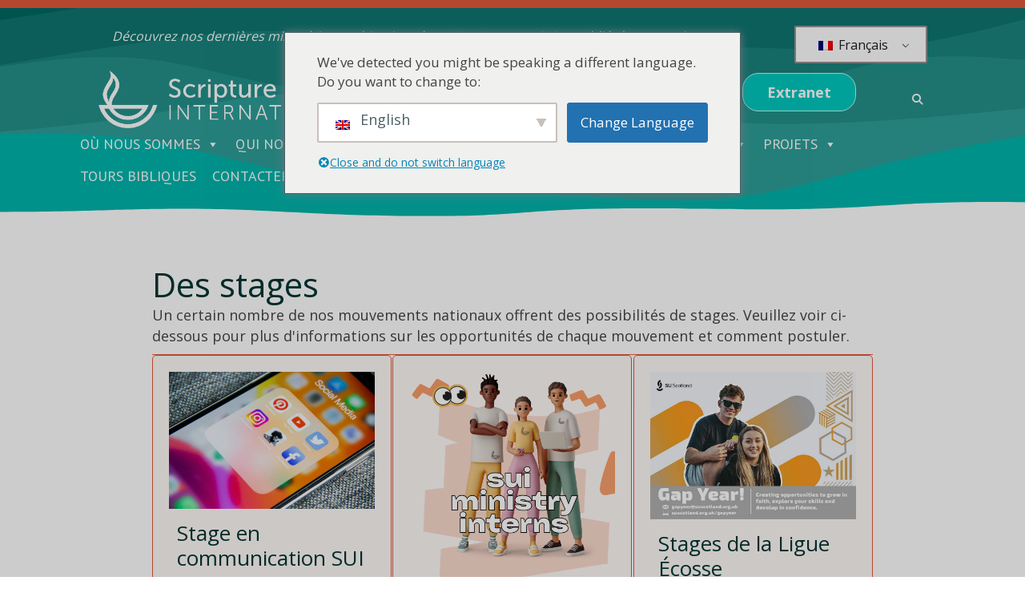

--- FILE ---
content_type: text/html; charset=UTF-8
request_url: https://scriptureunion.global/fr/what-we-offer/internships/
body_size: 79002
content:
<!DOCTYPE html>
<html lang="fr-FR">
<head>
<meta charset="UTF-8" />
<meta name='viewport' content='width=device-width, initial-scale=1.0' />
<meta http-equiv='X-UA-Compatible' content='IE=edge' />
<link rel="profile" href="https://gmpg.org/xfn/11" />
<title>Internships - Scripture Union Global</title>
<meta name="dc.title" content="Internships - Scripture Union Global">
<meta name="dc.description" content="A number of our national movements provide opportunities for internships. Please see below for more information on each movement&#039;s opportunities and how to apply. SU Scotland Internships Are you looking for time out that provides personal growth and discipleship as well as opportunities to make a difference? If so, then…">
<meta name="dc.relation" content="https://scriptureunion.global/fr/what-we-offer/internships/">
<meta name="dc.source" content="https://scriptureunion.global/fr/">
<meta name="dc.language" content="fr_FR">
<meta name="description" content="A number of our national movements provide opportunities for internships. Please see below for more information on each movement&#039;s opportunities and how to apply. SU Scotland Internships Are you looking for time out that provides personal growth and discipleship as well as opportunities to make a difference? If so, then…">
<meta name="robots" content="index, follow, max-snippet:-1, max-image-preview:large, max-video-preview:-1">
<link rel="canonical" href="https://scriptureunion.global/fr/what-we-offer/internships/">
<meta property="og:url" content="https://scriptureunion.global/fr/what-we-offer/internships/">
<meta property="og:site_name" content="Scripture Union Global">
<meta property="og:locale" content="fr_FR">
<meta property="og:type" content="article">
<meta property="article:author" content="">
<meta property="article:publisher" content="">
<meta property="og:title" content="Internships - Scripture Union Global">
<meta property="og:description" content="A number of our national movements provide opportunities for internships. Please see below for more information on each movement&#039;s opportunities and how to apply. SU Scotland Internships Are you looking for time out that provides personal growth and discipleship as well as opportunities to make a difference? If so, then…">
<meta property="fb:pages" content="">
<meta property="fb:admins" content="">
<meta property="fb:app_id" content="">
<meta name="twitter:card" content="summary">
<meta name="twitter:site" content="">
<meta name="twitter:creator" content="">
<meta name="twitter:title" content="Internships - Scripture Union Global">
<meta name="twitter:description" content="A number of our national movements provide opportunities for internships. Please see below for more information on each movement&#039;s opportunities and how to apply. SU Scotland Internships Are you looking for time out that provides personal growth and discipleship as well as opportunities to make a difference? If so, then…">
<link rel='dns-prefetch' href='//js.stripe.com' />
<link rel='dns-prefetch' href='//fonts.googleapis.com' />
<link href='https://fonts.gstatic.com' crossorigin rel='preconnect' />
<link rel="alternate" type="application/rss+xml" title="Scripture Union Global &raquo; Flux" href="https://scriptureunion.global/fr/feed/" />
<link rel="alternate" type="application/rss+xml" title="Scripture Union Global &raquo; Flux des commentaires" href="https://scriptureunion.global/fr/comments/feed/" />
<link rel="alternate" title="oEmbed (JSON)" type="application/json+oembed" href="https://scriptureunion.global/fr/wp-json/oembed/1.0/embed?url=https%3A%2F%2Fscriptureunion.global%2Ffr%2Fwhat-we-offer%2Finternships%2F" />
<link rel="alternate" title="oEmbed (XML)" type="text/xml+oembed" href="https://scriptureunion.global/fr/wp-json/oembed/1.0/embed?url=https%3A%2F%2Fscriptureunion.global%2Ffr%2Fwhat-we-offer%2Finternships%2F&#038;format=xml" />
<link rel="preload" href="https://scriptureunion.global/wp-content/plugins/bb-plugin/fonts/fontawesome/5.15.4/webfonts/fa-solid-900.woff2" as="font" type="font/woff2" crossorigin="anonymous">
<link rel="preload" href="https://scriptureunion.global/wp-content/plugins/bb-plugin/fonts/fontawesome/5.15.4/webfonts/fa-regular-400.woff2" as="font" type="font/woff2" crossorigin="anonymous">
<link rel="preload" href="https://scriptureunion.global/wp-content/plugins/bb-plugin/fonts/fontawesome/5.15.4/webfonts/fa-brands-400.woff2" as="font" type="font/woff2" crossorigin="anonymous">
<style id='wp-img-auto-sizes-contain-inline-css'>
img:is([sizes=auto i],[sizes^="auto," i]){contain-intrinsic-size:3000px 1500px}
/*# sourceURL=wp-img-auto-sizes-contain-inline-css */
</style>
<link rel='stylesheet' id='givewp-campaign-blocks-fonts-css' href='https://fonts.googleapis.com/css2?family=Inter%3Awght%40400%3B500%3B600%3B700&#038;display=swap&#038;ver=6.9' media='all' />
<style id='wp-block-library-inline-css'>
:root{--wp-block-synced-color:#7a00df;--wp-block-synced-color--rgb:122,0,223;--wp-bound-block-color:var(--wp-block-synced-color);--wp-editor-canvas-background:#ddd;--wp-admin-theme-color:#007cba;--wp-admin-theme-color--rgb:0,124,186;--wp-admin-theme-color-darker-10:#006ba1;--wp-admin-theme-color-darker-10--rgb:0,107,160.5;--wp-admin-theme-color-darker-20:#005a87;--wp-admin-theme-color-darker-20--rgb:0,90,135;--wp-admin-border-width-focus:2px}@media (min-resolution:192dpi){:root{--wp-admin-border-width-focus:1.5px}}.wp-element-button{cursor:pointer}:root .has-very-light-gray-background-color{background-color:#eee}:root .has-very-dark-gray-background-color{background-color:#313131}:root .has-very-light-gray-color{color:#eee}:root .has-very-dark-gray-color{color:#313131}:root .has-vivid-green-cyan-to-vivid-cyan-blue-gradient-background{background:linear-gradient(135deg,#00d084,#0693e3)}:root .has-purple-crush-gradient-background{background:linear-gradient(135deg,#34e2e4,#4721fb 50%,#ab1dfe)}:root .has-hazy-dawn-gradient-background{background:linear-gradient(135deg,#faaca8,#dad0ec)}:root .has-subdued-olive-gradient-background{background:linear-gradient(135deg,#fafae1,#67a671)}:root .has-atomic-cream-gradient-background{background:linear-gradient(135deg,#fdd79a,#004a59)}:root .has-nightshade-gradient-background{background:linear-gradient(135deg,#330968,#31cdcf)}:root .has-midnight-gradient-background{background:linear-gradient(135deg,#020381,#2874fc)}:root{--wp--preset--font-size--normal:16px;--wp--preset--font-size--huge:42px}.has-regular-font-size{font-size:1em}.has-larger-font-size{font-size:2.625em}.has-normal-font-size{font-size:var(--wp--preset--font-size--normal)}.has-huge-font-size{font-size:var(--wp--preset--font-size--huge)}.has-text-align-center{text-align:center}.has-text-align-left{text-align:left}.has-text-align-right{text-align:right}.has-fit-text{white-space:nowrap!important}#end-resizable-editor-section{display:none}.aligncenter{clear:both}.items-justified-left{justify-content:flex-start}.items-justified-center{justify-content:center}.items-justified-right{justify-content:flex-end}.items-justified-space-between{justify-content:space-between}.screen-reader-text{border:0;clip-path:inset(50%);height:1px;margin:-1px;overflow:hidden;padding:0;position:absolute;width:1px;word-wrap:normal!important}.screen-reader-text:focus{background-color:#ddd;clip-path:none;color:#444;display:block;font-size:1em;height:auto;left:5px;line-height:normal;padding:15px 23px 14px;text-decoration:none;top:5px;width:auto;z-index:100000}html :where(.has-border-color){border-style:solid}html :where([style*=border-top-color]){border-top-style:solid}html :where([style*=border-right-color]){border-right-style:solid}html :where([style*=border-bottom-color]){border-bottom-style:solid}html :where([style*=border-left-color]){border-left-style:solid}html :where([style*=border-width]){border-style:solid}html :where([style*=border-top-width]){border-top-style:solid}html :where([style*=border-right-width]){border-right-style:solid}html :where([style*=border-bottom-width]){border-bottom-style:solid}html :where([style*=border-left-width]){border-left-style:solid}html :where(img[class*=wp-image-]){height:auto;max-width:100%}:where(figure){margin:0 0 1em}html :where(.is-position-sticky){--wp-admin--admin-bar--position-offset:var(--wp-admin--admin-bar--height,0px)}@media screen and (max-width:600px){html :where(.is-position-sticky){--wp-admin--admin-bar--position-offset:0px}}

/*# sourceURL=wp-block-library-inline-css */
</style><style id='wp-block-heading-inline-css'>
h1:where(.wp-block-heading).has-background,h2:where(.wp-block-heading).has-background,h3:where(.wp-block-heading).has-background,h4:where(.wp-block-heading).has-background,h5:where(.wp-block-heading).has-background,h6:where(.wp-block-heading).has-background{padding:1.25em 2.375em}h1.has-text-align-left[style*=writing-mode]:where([style*=vertical-lr]),h1.has-text-align-right[style*=writing-mode]:where([style*=vertical-rl]),h2.has-text-align-left[style*=writing-mode]:where([style*=vertical-lr]),h2.has-text-align-right[style*=writing-mode]:where([style*=vertical-rl]),h3.has-text-align-left[style*=writing-mode]:where([style*=vertical-lr]),h3.has-text-align-right[style*=writing-mode]:where([style*=vertical-rl]),h4.has-text-align-left[style*=writing-mode]:where([style*=vertical-lr]),h4.has-text-align-right[style*=writing-mode]:where([style*=vertical-rl]),h5.has-text-align-left[style*=writing-mode]:where([style*=vertical-lr]),h5.has-text-align-right[style*=writing-mode]:where([style*=vertical-rl]),h6.has-text-align-left[style*=writing-mode]:where([style*=vertical-lr]),h6.has-text-align-right[style*=writing-mode]:where([style*=vertical-rl]){rotate:180deg}
/*# sourceURL=https://scriptureunion.global/wp-includes/blocks/heading/style.min.css */
</style>
<style id='wp-block-list-inline-css'>
ol,ul{box-sizing:border-box}:root :where(.wp-block-list.has-background){padding:1.25em 2.375em}
/*# sourceURL=https://scriptureunion.global/wp-includes/blocks/list/style.min.css */
</style>
<style id='wp-block-paragraph-inline-css'>
.is-small-text{font-size:.875em}.is-regular-text{font-size:1em}.is-large-text{font-size:2.25em}.is-larger-text{font-size:3em}.has-drop-cap:not(:focus):first-letter{float:left;font-size:8.4em;font-style:normal;font-weight:100;line-height:.68;margin:.05em .1em 0 0;text-transform:uppercase}body.rtl .has-drop-cap:not(:focus):first-letter{float:none;margin-left:.1em}p.has-drop-cap.has-background{overflow:hidden}:root :where(p.has-background){padding:1.25em 2.375em}:where(p.has-text-color:not(.has-link-color)) a{color:inherit}p.has-text-align-left[style*="writing-mode:vertical-lr"],p.has-text-align-right[style*="writing-mode:vertical-rl"]{rotate:180deg}
/*# sourceURL=https://scriptureunion.global/wp-includes/blocks/paragraph/style.min.css */
</style>
<style id='wp-block-quote-inline-css'>
.wp-block-quote{box-sizing:border-box;overflow-wrap:break-word}.wp-block-quote.is-large:where(:not(.is-style-plain)),.wp-block-quote.is-style-large:where(:not(.is-style-plain)){margin-bottom:1em;padding:0 1em}.wp-block-quote.is-large:where(:not(.is-style-plain)) p,.wp-block-quote.is-style-large:where(:not(.is-style-plain)) p{font-size:1.5em;font-style:italic;line-height:1.6}.wp-block-quote.is-large:where(:not(.is-style-plain)) cite,.wp-block-quote.is-large:where(:not(.is-style-plain)) footer,.wp-block-quote.is-style-large:where(:not(.is-style-plain)) cite,.wp-block-quote.is-style-large:where(:not(.is-style-plain)) footer{font-size:1.125em;text-align:right}.wp-block-quote>cite{display:block}
/*# sourceURL=https://scriptureunion.global/wp-includes/blocks/quote/style.min.css */
</style>
<style id='wp-block-quote-theme-inline-css'>
.wp-block-quote{border-left:.25em solid;margin:0 0 1.75em;padding-left:1em}.wp-block-quote cite,.wp-block-quote footer{color:currentColor;font-size:.8125em;font-style:normal;position:relative}.wp-block-quote:where(.has-text-align-right){border-left:none;border-right:.25em solid;padding-left:0;padding-right:1em}.wp-block-quote:where(.has-text-align-center){border:none;padding-left:0}.wp-block-quote.is-large,.wp-block-quote.is-style-large,.wp-block-quote:where(.is-style-plain){border:none}
/*# sourceURL=https://scriptureunion.global/wp-includes/blocks/quote/theme.min.css */
</style>
<style id='global-styles-inline-css'>
:root{--wp--preset--aspect-ratio--square: 1;--wp--preset--aspect-ratio--4-3: 4/3;--wp--preset--aspect-ratio--3-4: 3/4;--wp--preset--aspect-ratio--3-2: 3/2;--wp--preset--aspect-ratio--2-3: 2/3;--wp--preset--aspect-ratio--16-9: 16/9;--wp--preset--aspect-ratio--9-16: 9/16;--wp--preset--color--black: #000000;--wp--preset--color--cyan-bluish-gray: #abb8c3;--wp--preset--color--white: #ffffff;--wp--preset--color--pale-pink: #f78da7;--wp--preset--color--vivid-red: #cf2e2e;--wp--preset--color--luminous-vivid-orange: #ff6900;--wp--preset--color--luminous-vivid-amber: #fcb900;--wp--preset--color--light-green-cyan: #7bdcb5;--wp--preset--color--vivid-green-cyan: #00d084;--wp--preset--color--pale-cyan-blue: #8ed1fc;--wp--preset--color--vivid-cyan-blue: #0693e3;--wp--preset--color--vivid-purple: #9b51e0;--wp--preset--color--fl-heading-text: #003633;--wp--preset--color--fl-body-bg: #ffffff;--wp--preset--color--fl-body-text: #444444;--wp--preset--color--fl-accent: #00c9bf;--wp--preset--color--fl-accent-hover: #00aaa1;--wp--preset--color--fl-topbar-bg: #ffffff;--wp--preset--color--fl-topbar-text: #757575;--wp--preset--color--fl-topbar-link: #2b7bb9;--wp--preset--color--fl-topbar-hover: #2b7bb9;--wp--preset--color--fl-header-bg: #ffffff;--wp--preset--color--fl-header-text: #757575;--wp--preset--color--fl-header-link: #757575;--wp--preset--color--fl-header-hover: #2b7bb9;--wp--preset--color--fl-nav-bg: #ffffff;--wp--preset--color--fl-nav-link: #757575;--wp--preset--color--fl-nav-hover: #2b7bb9;--wp--preset--color--fl-content-bg: #ffffff;--wp--preset--color--fl-footer-widgets-bg: #ffffff;--wp--preset--color--fl-footer-widgets-text: #757575;--wp--preset--color--fl-footer-widgets-link: #2b7bb9;--wp--preset--color--fl-footer-widgets-hover: #2b7bb9;--wp--preset--color--fl-footer-bg: #ffffff;--wp--preset--color--fl-footer-text: #757575;--wp--preset--color--fl-footer-link: #2b7bb9;--wp--preset--color--fl-footer-hover: #2b7bb9;--wp--preset--gradient--vivid-cyan-blue-to-vivid-purple: linear-gradient(135deg,rgb(6,147,227) 0%,rgb(155,81,224) 100%);--wp--preset--gradient--light-green-cyan-to-vivid-green-cyan: linear-gradient(135deg,rgb(122,220,180) 0%,rgb(0,208,130) 100%);--wp--preset--gradient--luminous-vivid-amber-to-luminous-vivid-orange: linear-gradient(135deg,rgb(252,185,0) 0%,rgb(255,105,0) 100%);--wp--preset--gradient--luminous-vivid-orange-to-vivid-red: linear-gradient(135deg,rgb(255,105,0) 0%,rgb(207,46,46) 100%);--wp--preset--gradient--very-light-gray-to-cyan-bluish-gray: linear-gradient(135deg,rgb(238,238,238) 0%,rgb(169,184,195) 100%);--wp--preset--gradient--cool-to-warm-spectrum: linear-gradient(135deg,rgb(74,234,220) 0%,rgb(151,120,209) 20%,rgb(207,42,186) 40%,rgb(238,44,130) 60%,rgb(251,105,98) 80%,rgb(254,248,76) 100%);--wp--preset--gradient--blush-light-purple: linear-gradient(135deg,rgb(255,206,236) 0%,rgb(152,150,240) 100%);--wp--preset--gradient--blush-bordeaux: linear-gradient(135deg,rgb(254,205,165) 0%,rgb(254,45,45) 50%,rgb(107,0,62) 100%);--wp--preset--gradient--luminous-dusk: linear-gradient(135deg,rgb(255,203,112) 0%,rgb(199,81,192) 50%,rgb(65,88,208) 100%);--wp--preset--gradient--pale-ocean: linear-gradient(135deg,rgb(255,245,203) 0%,rgb(182,227,212) 50%,rgb(51,167,181) 100%);--wp--preset--gradient--electric-grass: linear-gradient(135deg,rgb(202,248,128) 0%,rgb(113,206,126) 100%);--wp--preset--gradient--midnight: linear-gradient(135deg,rgb(2,3,129) 0%,rgb(40,116,252) 100%);--wp--preset--font-size--small: 13px;--wp--preset--font-size--medium: 20px;--wp--preset--font-size--large: 36px;--wp--preset--font-size--x-large: 42px;--wp--preset--spacing--20: 0.44rem;--wp--preset--spacing--30: 0.67rem;--wp--preset--spacing--40: 1rem;--wp--preset--spacing--50: 1.5rem;--wp--preset--spacing--60: 2.25rem;--wp--preset--spacing--70: 3.38rem;--wp--preset--spacing--80: 5.06rem;--wp--preset--shadow--natural: 6px 6px 9px rgba(0, 0, 0, 0.2);--wp--preset--shadow--deep: 12px 12px 50px rgba(0, 0, 0, 0.4);--wp--preset--shadow--sharp: 6px 6px 0px rgba(0, 0, 0, 0.2);--wp--preset--shadow--outlined: 6px 6px 0px -3px rgb(255, 255, 255), 6px 6px rgb(0, 0, 0);--wp--preset--shadow--crisp: 6px 6px 0px rgb(0, 0, 0);}:where(.is-layout-flex){gap: 0.5em;}:where(.is-layout-grid){gap: 0.5em;}body .is-layout-flex{display: flex;}.is-layout-flex{flex-wrap: wrap;align-items: center;}.is-layout-flex > :is(*, div){margin: 0;}body .is-layout-grid{display: grid;}.is-layout-grid > :is(*, div){margin: 0;}:where(.wp-block-columns.is-layout-flex){gap: 2em;}:where(.wp-block-columns.is-layout-grid){gap: 2em;}:where(.wp-block-post-template.is-layout-flex){gap: 1.25em;}:where(.wp-block-post-template.is-layout-grid){gap: 1.25em;}.has-black-color{color: var(--wp--preset--color--black) !important;}.has-cyan-bluish-gray-color{color: var(--wp--preset--color--cyan-bluish-gray) !important;}.has-white-color{color: var(--wp--preset--color--white) !important;}.has-pale-pink-color{color: var(--wp--preset--color--pale-pink) !important;}.has-vivid-red-color{color: var(--wp--preset--color--vivid-red) !important;}.has-luminous-vivid-orange-color{color: var(--wp--preset--color--luminous-vivid-orange) !important;}.has-luminous-vivid-amber-color{color: var(--wp--preset--color--luminous-vivid-amber) !important;}.has-light-green-cyan-color{color: var(--wp--preset--color--light-green-cyan) !important;}.has-vivid-green-cyan-color{color: var(--wp--preset--color--vivid-green-cyan) !important;}.has-pale-cyan-blue-color{color: var(--wp--preset--color--pale-cyan-blue) !important;}.has-vivid-cyan-blue-color{color: var(--wp--preset--color--vivid-cyan-blue) !important;}.has-vivid-purple-color{color: var(--wp--preset--color--vivid-purple) !important;}.has-black-background-color{background-color: var(--wp--preset--color--black) !important;}.has-cyan-bluish-gray-background-color{background-color: var(--wp--preset--color--cyan-bluish-gray) !important;}.has-white-background-color{background-color: var(--wp--preset--color--white) !important;}.has-pale-pink-background-color{background-color: var(--wp--preset--color--pale-pink) !important;}.has-vivid-red-background-color{background-color: var(--wp--preset--color--vivid-red) !important;}.has-luminous-vivid-orange-background-color{background-color: var(--wp--preset--color--luminous-vivid-orange) !important;}.has-luminous-vivid-amber-background-color{background-color: var(--wp--preset--color--luminous-vivid-amber) !important;}.has-light-green-cyan-background-color{background-color: var(--wp--preset--color--light-green-cyan) !important;}.has-vivid-green-cyan-background-color{background-color: var(--wp--preset--color--vivid-green-cyan) !important;}.has-pale-cyan-blue-background-color{background-color: var(--wp--preset--color--pale-cyan-blue) !important;}.has-vivid-cyan-blue-background-color{background-color: var(--wp--preset--color--vivid-cyan-blue) !important;}.has-vivid-purple-background-color{background-color: var(--wp--preset--color--vivid-purple) !important;}.has-black-border-color{border-color: var(--wp--preset--color--black) !important;}.has-cyan-bluish-gray-border-color{border-color: var(--wp--preset--color--cyan-bluish-gray) !important;}.has-white-border-color{border-color: var(--wp--preset--color--white) !important;}.has-pale-pink-border-color{border-color: var(--wp--preset--color--pale-pink) !important;}.has-vivid-red-border-color{border-color: var(--wp--preset--color--vivid-red) !important;}.has-luminous-vivid-orange-border-color{border-color: var(--wp--preset--color--luminous-vivid-orange) !important;}.has-luminous-vivid-amber-border-color{border-color: var(--wp--preset--color--luminous-vivid-amber) !important;}.has-light-green-cyan-border-color{border-color: var(--wp--preset--color--light-green-cyan) !important;}.has-vivid-green-cyan-border-color{border-color: var(--wp--preset--color--vivid-green-cyan) !important;}.has-pale-cyan-blue-border-color{border-color: var(--wp--preset--color--pale-cyan-blue) !important;}.has-vivid-cyan-blue-border-color{border-color: var(--wp--preset--color--vivid-cyan-blue) !important;}.has-vivid-purple-border-color{border-color: var(--wp--preset--color--vivid-purple) !important;}.has-vivid-cyan-blue-to-vivid-purple-gradient-background{background: var(--wp--preset--gradient--vivid-cyan-blue-to-vivid-purple) !important;}.has-light-green-cyan-to-vivid-green-cyan-gradient-background{background: var(--wp--preset--gradient--light-green-cyan-to-vivid-green-cyan) !important;}.has-luminous-vivid-amber-to-luminous-vivid-orange-gradient-background{background: var(--wp--preset--gradient--luminous-vivid-amber-to-luminous-vivid-orange) !important;}.has-luminous-vivid-orange-to-vivid-red-gradient-background{background: var(--wp--preset--gradient--luminous-vivid-orange-to-vivid-red) !important;}.has-very-light-gray-to-cyan-bluish-gray-gradient-background{background: var(--wp--preset--gradient--very-light-gray-to-cyan-bluish-gray) !important;}.has-cool-to-warm-spectrum-gradient-background{background: var(--wp--preset--gradient--cool-to-warm-spectrum) !important;}.has-blush-light-purple-gradient-background{background: var(--wp--preset--gradient--blush-light-purple) !important;}.has-blush-bordeaux-gradient-background{background: var(--wp--preset--gradient--blush-bordeaux) !important;}.has-luminous-dusk-gradient-background{background: var(--wp--preset--gradient--luminous-dusk) !important;}.has-pale-ocean-gradient-background{background: var(--wp--preset--gradient--pale-ocean) !important;}.has-electric-grass-gradient-background{background: var(--wp--preset--gradient--electric-grass) !important;}.has-midnight-gradient-background{background: var(--wp--preset--gradient--midnight) !important;}.has-small-font-size{font-size: var(--wp--preset--font-size--small) !important;}.has-medium-font-size{font-size: var(--wp--preset--font-size--medium) !important;}.has-large-font-size{font-size: var(--wp--preset--font-size--large) !important;}.has-x-large-font-size{font-size: var(--wp--preset--font-size--x-large) !important;}
/*# sourceURL=global-styles-inline-css */
</style>

<style id='classic-theme-styles-inline-css'>
/*! This file is auto-generated */
.wp-block-button__link{color:#fff;background-color:#32373c;border-radius:9999px;box-shadow:none;text-decoration:none;padding:calc(.667em + 2px) calc(1.333em + 2px);font-size:1.125em}.wp-block-file__button{background:#32373c;color:#fff;text-decoration:none}
/*# sourceURL=/wp-includes/css/classic-themes.min.css */
</style>
<link rel='stylesheet' id='fl-builder-layout-310-css' href='https://scriptureunion.global/wp-content/uploads/bb-plugin/cache/310-layout.css?ver=08bc31465821b5e65e54624c6e75a9f9' media='all' />
<link rel='stylesheet' id='cff-css' href='https://scriptureunion.global/wp-content/plugins/custom-facebook-feed-pro/assets/css/cff-style.min.css?ver=4.7.4' media='all' />
<link rel='stylesheet' id='give-styles-css' href='https://scriptureunion.global/wp-content/plugins/give/build/assets/dist/css/give.css?ver=4.13.2' media='all' />
<link rel='stylesheet' id='give-donation-summary-style-frontend-css' href='https://scriptureunion.global/wp-content/plugins/give/build/assets/dist/css/give-donation-summary.css?ver=4.13.2' media='all' />
<link rel='stylesheet' id='givewp-design-system-foundation-css' href='https://scriptureunion.global/wp-content/plugins/give/build/assets/dist/css/design-system/foundation.css?ver=1.2.0' media='all' />
<link rel='stylesheet' id='give-fee-recovery-css' href='https://scriptureunion.global/wp-content/plugins/give-fee-recovery/assets/css/give-fee-recovery-frontend.min.css?ver=2.3.6' media='all' />
<link rel='stylesheet' id='give_ffm_frontend_styles-css' href='https://scriptureunion.global/wp-content/plugins/give-form-field-manager/assets/dist/css/give-ffm-frontend.css?ver=3.2.1' media='all' />
<link rel='stylesheet' id='give_ffm_datepicker_styles-css' href='https://scriptureunion.global/wp-content/plugins/give-form-field-manager/assets/dist/css/give-ffm-datepicker.css?ver=3.2.1' media='all' />
<link rel='stylesheet' id='give-gift-aid-css' href='https://scriptureunion.global/wp-content/plugins/give-gift-aid/assets/css/give-gift-aid-frontend.min.css?ver=2.2.1' media='all' />
<link rel='stylesheet' id='trp-language-switcher-style-css' href='https://scriptureunion.global/wp-content/plugins/translatepress-multilingual/assets/css/trp-language-switcher.css?ver=3.0.6' media='all' />
<link rel='stylesheet' id='trp-popup-style-css' href='https://scriptureunion.global/wp-content/plugins/translatepress-developer/add-ons-pro/automatic-language-detection/assets/css/trp-popup.css?ver=6.9' media='all' />
<link rel='stylesheet' id='font-awesome-5-css' href='https://scriptureunion.global/wp-content/plugins/bb-plugin/fonts/fontawesome/5.15.4/css/all.min.css?ver=2.9.4.1' media='all' />
<link rel='stylesheet' id='font-awesome-css' href='https://scriptureunion.global/wp-content/plugins/bb-plugin/fonts/fontawesome/5.15.4/css/v4-shims.min.css?ver=2.9.4.1' media='all' />
<link rel='stylesheet' id='fl-builder-layout-bundle-8e376557413fa36352af763b826b2825-css' href='https://scriptureunion.global/wp-content/uploads/bb-plugin/cache/8e376557413fa36352af763b826b2825-layout-bundle.css?ver=2.9.4.1-1.5.2.1-20251125200437' media='all' />
<link rel='stylesheet' id='give-currency-switcher-style-css' href='https://scriptureunion.global/wp-content/plugins/give-currency-switcher/assets/css/give-currency-switcher-frontend.min.css?ver=2.2.2' media='all' />
<link rel='stylesheet' id='megamenu-css' href='https://scriptureunion.global/wp-content/uploads/maxmegamenu/style.css?ver=a6a186' media='all' />
<link rel='stylesheet' id='dashicons-css' href='https://scriptureunion.global/wp-includes/css/dashicons.min.css?ver=6.9' media='all' />
<link rel='stylesheet' id='megamenu-google-fonts-css' href='//fonts.googleapis.com/css?family=PT+Sans%3A400%2C700%7CPT+Sans+Narrow%3A400%2C700&#038;ver=6.9' media='all' />
<link rel='stylesheet' id='megamenu-genericons-css' href='https://scriptureunion.global/wp-content/plugins/megamenu-pro/icons/genericons/genericons/genericons.css?ver=2.4.4' media='all' />
<link rel='stylesheet' id='megamenu-fontawesome5-css' href='https://scriptureunion.global/wp-content/plugins/megamenu-pro/icons/fontawesome5/css/all.min.css?ver=2.4.4' media='all' />
<link rel='stylesheet' id='megamenu-fontawesome6-css' href='https://scriptureunion.global/wp-content/plugins/megamenu-pro/icons/fontawesome6/css/all.min.css?ver=2.4.4' media='all' />
<link rel='stylesheet' id='give_recurring_css-css' href='https://scriptureunion.global/wp-content/plugins/give-recurring/assets/css/give-recurring.min.css?ver=2.16.0' media='all' />
<link rel='stylesheet' id='sticky_style-css' href='https://scriptureunion.global/wp-content/plugins/bt-pro/includes/sticky-column/css/sticky-column.css?ver=6.9' media='all' />
<link rel='stylesheet' id='easy-uikitcss-css' href='https://scriptureunion.global/wp-content/plugins/easy-uikit-master/css/bbuikit.theme.min.css?ver=2.0.2' media='all' />
<link rel='stylesheet' id='jquery-magnificpopup-css' href='https://scriptureunion.global/wp-content/plugins/bb-plugin/css/jquery.magnificpopup.min.css?ver=2.9.4.1' media='all' />
<link rel='stylesheet' id='base-css' href='https://scriptureunion.global/wp-content/themes/bb-theme/css/base.min.css?ver=1.7.19.1' media='all' />
<link rel='stylesheet' id='fl-automator-skin-css' href='https://scriptureunion.global/wp-content/uploads/bb-theme/skin-693aa9f7c8197.css?ver=1.7.19.1' media='all' />
<link rel='stylesheet' id='fl-child-theme-css' href='https://scriptureunion.global/wp-content/themes/bb-theme-child/style.css?ver=6.9' media='all' />
<link rel='stylesheet' id='pp-animate-css' href='https://scriptureunion.global/wp-content/plugins/bbpowerpack/assets/css/animate.min.css?ver=3.5.1' media='all' />
<link rel='stylesheet' id='fl-builder-google-fonts-c6fcdde087c9ccb6a474b897f98c680a-css' href='//fonts.googleapis.com/css?family=Open+Sans%3A300%2C400%2C700%2C400&#038;ver=6.9' media='all' />
<link rel='stylesheet' id='microthemer-css' href='https://scriptureunion.global/wp-content/micro-themes/active-styles.css?mts=479&#038;ver=6.9' media='all' />
<script src="https://scriptureunion.global/wp-includes/js/jquery/jquery.min.js?ver=3.7.1" id="jquery-core-js"></script>
<script src="https://scriptureunion.global/wp-includes/js/jquery/jquery-migrate.min.js?ver=3.4.1" id="jquery-migrate-js"></script>
<script src="https://scriptureunion.global/wp-includes/js/jquery/ui/core.min.js?ver=1.13.3" id="jquery-ui-core-js"></script>
<script src="https://scriptureunion.global/wp-includes/js/jquery/ui/datepicker.min.js?ver=1.13.3" id="jquery-ui-datepicker-js"></script>
<script id="jquery-ui-datepicker-js-after">
jQuery(function(jQuery){jQuery.datepicker.setDefaults({"closeText":"Fermer","currentText":"Aujourd\u2019hui","monthNames":["janvier","f\u00e9vrier","mars","avril","mai","juin","juillet","ao\u00fbt","septembre","octobre","novembre","d\u00e9cembre"],"monthNamesShort":["Jan","F\u00e9v","Mar","Avr","Mai","Juin","Juil","Ao\u00fbt","Sep","Oct","Nov","D\u00e9c"],"nextText":"Suivant","prevText":"Pr\u00e9c\u00e9dent","dayNames":["dimanche","lundi","mardi","mercredi","jeudi","vendredi","samedi"],"dayNamesShort":["dim","lun","mar","mer","jeu","ven","sam"],"dayNamesMin":["D","L","M","M","J","V","S"],"dateFormat":"MM d, yy","firstDay":1,"isRTL":false});});
//# sourceURL=jquery-ui-datepicker-js-after
</script>
<script src="https://scriptureunion.global/wp-includes/js/jquery/ui/mouse.min.js?ver=1.13.3" id="jquery-ui-mouse-js"></script>
<script src="https://scriptureunion.global/wp-includes/js/jquery/ui/slider.min.js?ver=1.13.3" id="jquery-ui-slider-js"></script>
<script src="https://scriptureunion.global/wp-includes/js/clipboard.min.js?ver=2.0.11" id="clipboard-js"></script>
<script src="https://scriptureunion.global/wp-includes/js/plupload/moxie.min.js?ver=1.3.5.1" id="moxiejs-js"></script>
<script src="https://scriptureunion.global/wp-includes/js/plupload/plupload.min.js?ver=2.1.9" id="plupload-js"></script>
<script src="https://scriptureunion.global/wp-includes/js/underscore.min.js?ver=1.13.7" id="underscore-js"></script>
<script src="https://scriptureunion.global/wp-includes/js/dist/dom-ready.min.js?ver=f77871ff7694fffea381" id="wp-dom-ready-js"></script>
<script src="https://scriptureunion.global/wp-includes/js/dist/hooks.min.js?ver=dd5603f07f9220ed27f1" id="wp-hooks-js"></script>
<script src="https://scriptureunion.global/wp-includes/js/dist/i18n.min.js?ver=c26c3dc7bed366793375" id="wp-i18n-js"></script>
<script id="wp-i18n-js-after">
wp.i18n.setLocaleData( { 'text direction\u0004ltr': [ 'ltr' ] } );
//# sourceURL=wp-i18n-js-after
</script>
<script id="wp-a11y-js-translations">
( function( domain, translations ) {
	var localeData = translations.locale_data[ domain ] || translations.locale_data.messages;
	localeData[""].domain = domain;
	wp.i18n.setLocaleData( localeData, domain );
} )( "default", {"translation-revision-date":"2025-12-10 11:15:06+0000","generator":"GlotPress\/4.0.3","domain":"messages","locale_data":{"messages":{"":{"domain":"messages","plural-forms":"nplurals=2; plural=n > 1;","lang":"fr"},"Notifications":["Notifications"]}},"comment":{"reference":"wp-includes\/js\/dist\/a11y.js"}} );
//# sourceURL=wp-a11y-js-translations
</script>
<script src="https://scriptureunion.global/wp-includes/js/dist/a11y.min.js?ver=cb460b4676c94bd228ed" id="wp-a11y-js"></script>
<script id="plupload-handlers-js-extra">
var pluploadL10n = {"queue_limit_exceeded":"Vous avez tent\u00e9 de t\u00e9l\u00e9verser trop de fichiers \u00e0 la fois.","file_exceeds_size_limit":"%s d\u00e9passe la limite de t\u00e9l\u00e9versement de ce site.","zero_byte_file":"Le fichier est vide. Veuillez en essayer un autre.","invalid_filetype":"Ce fichier ne peut pas \u00eatre trait\u00e9 par le serveur web.","not_an_image":"Ce fichier n\u2019est pas une image. Veuillez en t\u00e9l\u00e9verser un autre.","image_memory_exceeded":"M\u00e9moire d\u00e9pass\u00e9e. Veuillez r\u00e9essayer avec un fichier plus petit.","image_dimensions_exceeded":"Ce fichier est plus grand que la taille maximale. Veuillez en t\u00e9l\u00e9verser un autre.","default_error":"Une erreur s\u2019est produite lors du t\u00e9l\u00e9versement. Veuillez r\u00e9essayer ult\u00e9rieurement.","missing_upload_url":"Il y a une erreur de configuration. Veuillez contacter l\u2019administrateur ou l\u2019administratrice de votre serveur.","upload_limit_exceeded":"Vous ne pouvez t\u00e9l\u00e9verser qu\u2019un fichier.","http_error":"Le serveur a renvoy\u00e9 une r\u00e9ponse inattendue. Cependant, le fichier a peut-\u00eatre \u00e9t\u00e9 bien t\u00e9l\u00e9vers\u00e9. Veuillez v\u00e9rifier dans la m\u00e9diath\u00e8que ou actualiser la page.","http_error_image":"Le serveur ne peut pas traiter l\u2019image. Cela peut se produire si le serveur est occup\u00e9 ou ne dispose pas de suffisamment de ressources pour terminer la t\u00e2che. T\u00e9l\u00e9verser une image plus petite peut aider. La taille maximale sugg\u00e9r\u00e9e est de 2560 pixels.","upload_failed":"Le t\u00e9l\u00e9versement a \u00e9chou\u00e9.","big_upload_failed":"Veuillez essayer de t\u00e9l\u00e9verser ce fichier \u00e0 l\u2019aide de l\u2019%1$soutil de t\u00e9l\u00e9versement%2$s.","big_upload_queued":"%s d\u00e9passe la limite de t\u00e9l\u00e9versement pour l\u2019outil de t\u00e9l\u00e9versement multiple utilis\u00e9 avec votre navigateur.","io_error":"Erreur I/O (entr\u00e9es-sorties).","security_error":"Erreur de s\u00e9curit\u00e9.","file_cancelled":"Fichier annul\u00e9.","upload_stopped":"T\u00e9l\u00e9versement stopp\u00e9.","dismiss":"Ignorer","crunching":"En cours de traitement\u2026","deleted":"d\u00e9plac\u00e9 dans la corbeille.","error_uploading":"\u00ab\u00a0%s\u00a0\u00bb n\u2019a pas pu \u00eatre t\u00e9l\u00e9vers\u00e9.","unsupported_image":"Cette image ne peut pas \u00eatre affich\u00e9e dans un navigateur. Pour un meilleur r\u00e9sultat, convertissez-la en JPEG avant de la t\u00e9l\u00e9verser.","noneditable_image":"Le serveur web ne peut pas g\u00e9n\u00e9rer de tailles d\u2018image responsive pour cette image. Convertissez-la en JPEG ou PNG avant de la t\u00e9l\u00e9verser.","file_url_copied":"L\u2019URL du fichier a \u00e9t\u00e9 copi\u00e9e dans votre presse-papier"};
//# sourceURL=plupload-handlers-js-extra
</script>
<script src="https://scriptureunion.global/wp-includes/js/plupload/handlers.min.js?ver=6.9" id="plupload-handlers-js"></script>
<script id="give_ffm_frontend-js-extra">
var give_ffm_frontend = {"ajaxurl":"https://scriptureunion.global/wp-admin/admin-ajax.php","error_message":"Please complete all required fields","submit_button_text":"Donate Now","nonce":"c97e570ae5","confirmMsg":"Are you sure?","i18n":{"timepicker":{"choose_time":"Choose Time","time":"Time","hour":"Hour","minute":"Minute","second":"Second","done":"Done","now":"Now"},"repeater":{"max_rows":"You have added the maximum number of fields allowed."}},"plupload":{"url":"https://scriptureunion.global/wp-admin/admin-ajax.php?nonce=97b1aa843c","flash_swf_url":"https://scriptureunion.global/wp-includes/js/plupload/plupload.flash.swf","filters":[{"title":"Allowed Files","extensions":"*"}],"multipart":true,"urlstream_upload":true}};
//# sourceURL=give_ffm_frontend-js-extra
</script>
<script src="https://scriptureunion.global/wp-content/plugins/give-form-field-manager/assets/dist/js/give-ffm-frontend.js?ver=3.2.1" id="give_ffm_frontend-js"></script>
<script id="wpgmza_data-js-extra">
var wpgmza_google_api_status = {"message":"Enqueued","code":"ENQUEUED"};
//# sourceURL=wpgmza_data-js-extra
</script>
<script src="https://scriptureunion.global/wp-content/plugins/wp-google-maps/wpgmza_data.js?ver=6.9" id="wpgmza_data-js"></script>
<script id="give-stripe-js-js-extra">
var give_stripe_vars = {"zero_based_currency":"","zero_based_currencies_list":["JPY","KRW","CLP","ISK","BIF","DJF","GNF","KHR","KPW","LAK","LKR","MGA","MZN","VUV"],"sitename":"Scripture Union Global","checkoutBtnTitle":"Donner","publishable_key":"pk_live_51NY5FqFUsVuTIIpq4U5ASuP2Qyntskx5gsI9dNAHtkSMCLsm2JeSprWJm9eKL3zvh5z6x8k9wgeQz2l1Wl94j1Fo00yPmX16MT","checkout_image":"","checkout_address":"","checkout_processing_text":"Don en cours de traitement...","give_version":"4.13.2","cc_fields_format":"single","card_number_placeholder_text":"Num\u00e9ro de la carte","card_cvc_placeholder_text":"CVC","donate_button_text":"Donnez maintenant","element_font_styles":{"cssSrc":false},"element_base_styles":{"color":"#32325D","fontWeight":500,"fontSize":"16px","fontSmoothing":"antialiased","::placeholder":{"color":"#222222"},":-webkit-autofill":{"color":"#e39f48"}},"element_complete_styles":{},"element_empty_styles":{},"element_invalid_styles":{},"float_labels":"","base_country":"GB","preferred_locale":"fr","stripe_card_update":"","stripe_becs_update":""};
//# sourceURL=give-stripe-js-js-extra
</script>
<script src="https://js.stripe.com/v3/?ver=4.13.2" id="give-stripe-js-js"></script>
<script src="https://scriptureunion.global/wp-content/plugins/give/build/assets/dist/js/give-stripe.js?ver=4.13.2" id="give-stripe-onpage-js-js"></script>
<script id="give-js-extra">
var give_global_vars = {"ajaxurl":"https://scriptureunion.global/wp-admin/admin-ajax.php","checkout_nonce":"4aabce03ac","currency":"GBP","currency_sign":"\u00a3","currency_pos":"before","thousands_separator":",","decimal_separator":".","no_gateway":"Veuillez s\u00e9lectionner votre mode de paiement.","bad_minimum":"Le montant du don minimum pour ce formulaire est de","bad_maximum":"Le montant maximum du don personnalis\u00e9 pour ce formulaire est","general_loading":"Chargement\u2026","purchase_loading":"Veuillez patienter\u2026","textForOverlayScreen":"\u003Ch3\u003EEn cours...\u003C/h3\u003E\u003Cp\u003EThis will only take a second!\u003C/p\u003E","number_decimals":"2","is_test_mode":"","give_version":"4.13.2","magnific_options":{"main_class":"give-modal","close_on_bg_click":false},"form_translation":{"payment-mode":"Veuillez s\u00e9lectionner un moyen de paiement.","give_first":"Veuillez saisir votre pr\u00e9nom.","give_last":"Veuillez saisir votre nom.","give_email":"Veuillez saisir une adresse de messagerie valide.","give_user_login":"Identifiant ou adresse de messagerie non valide.","give_user_pass":"Saisir un mot de passe.","give_user_pass_confirm":"Confirmer le mot de passe.","give_agree_to_terms":"Vous devez \u00eatre d\u2019accord avec les termes et conditions."},"confirm_email_sent_message":"Veuillez v\u00e9rifier votre e-mail et cliquer sur le lien pour acc\u00e9der \u00e0 votre historique complet de dons.","ajax_vars":{"ajaxurl":"https://scriptureunion.global/wp-admin/admin-ajax.php","ajaxNonce":"85619431dc","loading":"En cours de chargement","select_option":"Veuillez s\u00e9lectionner une option","default_gateway":"stripe","permalinks":"1","number_decimals":2},"cookie_hash":"2ae64a9ed5b55dde782c185a2af715c9","session_nonce_cookie_name":"wp-give_session_reset_nonce_2ae64a9ed5b55dde782c185a2af715c9","session_cookie_name":"wp-give_session_2ae64a9ed5b55dde782c185a2af715c9","delete_session_nonce_cookie":"0"};
var giveApiSettings = {"root":"https://scriptureunion.global/fr/wp-json/give-api/v2/","rest_base":"give-api/v2"};
//# sourceURL=give-js-extra
</script>
<script id="give-js-translations">
( function( domain, translations ) {
	var localeData = translations.locale_data[ domain ] || translations.locale_data.messages;
	localeData[""].domain = domain;
	wp.i18n.setLocaleData( localeData, domain );
} )( "give", {"translation-revision-date":"2025-12-08 20:33:40+0000","generator":"GlotPress\/4.0.3","domain":"messages","locale_data":{"messages":{"":{"domain":"messages","plural-forms":"nplurals=2; plural=n > 1;","lang":"fr"},"Dismiss this notice.":["Supprimer ce message."]}},"comment":{"reference":"build\/assets\/dist\/js\/give.js"}} );
//# sourceURL=give-js-translations
</script>
<script src="https://scriptureunion.global/wp-content/plugins/give/build/assets/dist/js/give.js?ver=8540f4f50a2032d9c5b5" id="give-js"></script>
<script id="give-fee-recovery-js-extra">
var give_fee_recovery_object = {"give_fee_zero_based_currency":"[\"JPY\",\"KRW\",\"CLP\",\"ISK\",\"BIF\",\"DJF\",\"GNF\",\"KHR\",\"KPW\",\"LAK\",\"LKR\",\"MGA\",\"MZN\",\"VUV\"]"};
//# sourceURL=give-fee-recovery-js-extra
</script>
<script src="https://scriptureunion.global/wp-content/plugins/give-fee-recovery/assets/js/give-fee-recovery-public.min.js?ver=2.3.6" id="give-fee-recovery-js"></script>
<script id="give-gift-aid-js-extra">
var give_gift_aid_vars = {"gift_aid_site_url":"https://scriptureunion.global","gift_aid_base_country":"GB"};
//# sourceURL=give-gift-aid-js-extra
</script>
<script src="https://scriptureunion.global/wp-content/plugins/give-gift-aid/assets/js/give-gift-aid-frontend.min.js?ver=2.2.1" id="give-gift-aid-js"></script>
<script id="trp-language-cookie-js-extra">
var trp_language_cookie_data = {"abs_home":"https://scriptureunion.global","url_slugs":{"en_US":"en","fr_FR":"fr","de_DE":"de","ru_RU":"ru","es_ES":"es"},"cookie_name":"trp_language","cookie_age":"30","cookie_path":"/","default_language":"en_US","publish_languages":["en_US","fr_FR","de_DE","ru_RU","es_ES"],"trp_ald_ajax_url":"https://scriptureunion.global/wp-content/plugins/translatepress-developer/add-ons-pro/automatic-language-detection/includes/trp-ald-ajax.php","detection_method":"browser-ip","popup_option":"popup","popup_type":"normal_popup","popup_textarea":"We've detected you might be speaking a different language. Do you want to change to:","popup_textarea_change_button":"Change Language","popup_textarea_close_button":"Close and do not switch language","iso_codes":{"en_US":"en","fr_FR":"fr","de_DE":"de","ru_RU":"ru","es_ES":"es"},"language_urls":{"en_US":"https://scriptureunion.global/what-we-offer/internships/","fr_FR":"https://scriptureunion.global/fr/what-we-offer/internships/","de_DE":"https://scriptureunion.global/de/what-we-offer/internships/","ru_RU":"https://scriptureunion.global/ru/what-we-offer/internships/","es_ES":"https://scriptureunion.global/es/what-we-offer/internships/"},"english_name":{"en_US":"English","fr_FR":"Fran\u00e7ais","de_DE":"Deutsch","ru_RU":"\u0420\u0443\u0441\u0441\u043a\u0438\u0439","es_ES":"Espa\u00f1ol"},"is_iphone_user_check":""};
//# sourceURL=trp-language-cookie-js-extra
</script>
<script src="https://scriptureunion.global/wp-content/plugins/translatepress-developer/add-ons-pro/automatic-language-detection/assets/js/trp-language-cookie.js?ver=1.1.1" id="trp-language-cookie-js"></script>
<script id="give_recurring_script-js-extra">
var Give_Recurring_Vars = {"email_access":"1","pretty_intervals":{"1":"Tous les","2":"Tous les deux","3":"Tous les trois","4":"Tous les quatre","5":"Tous les cinq","6":"Tous les six"},"pretty_periods":{"day":"Quotidien","week":"Hebdomadaire","month":"Mensuel","quarter":"Trimestriel","half-year":"Semi-Annually","year":"Annuel"},"messages":{"daily_forbidden":"The selected payment method does not support daily recurring giving. Please select another payment method or supported giving frequency.","confirm_cancel":"\u00cates-vous s\u00fbr de vouloir arr\u00eater ce don r\u00e9gulier ?"},"multi_level_message_pre_text":"Vous avez choisi de donner"};
//# sourceURL=give_recurring_script-js-extra
</script>
<script src="https://scriptureunion.global/wp-content/plugins/give-recurring/assets/js/give-recurring.min.js?ver=2.16.0" id="give_recurring_script-js"></script>
<script src="https://scriptureunion.global/wp-content/plugins/bt-pro/includes/sticky-column/js/sticky-column.js?ver=6.9" id="sticky_script-js"></script>
<script src="https://scriptureunion.global/wp-content/plugins/easy-uikit-master/js/uikit.min.js?ver=2.0.2" id="easy-uikitjs-js"></script>
<script src="https://scriptureunion.global/wp-content/plugins/easy-uikit-master/js/uikit-icons.min.js?ver=2.0.2" id="easy-uikiticons-js"></script>
<link rel="https://api.w.org/" href="https://scriptureunion.global/fr/wp-json/" /><link rel="alternate" title="JSON" type="application/json" href="https://scriptureunion.global/fr/wp-json/wp/v2/pages/310" /><link rel="EditURI" type="application/rsd+xml" title="RSD" href="https://scriptureunion.global/xmlrpc.php?rsd" />
<meta name="generator" content="WordPress 6.9" />
<link rel='shortlink' href='https://scriptureunion.global/fr/?p=310' />
		<script>
			var bb_powerpack = {
				version: '2.40.10',
				getAjaxUrl: function() { return atob( 'aHR0cHM6Ly9zY3JpcHR1cmV1bmlvbi5nbG9iYWwvd3AtYWRtaW4vYWRtaW4tYWpheC5waHA=' ); },
				callback: function() {},
				mapMarkerData: {},
				post_id: '310',
				search_term: '',
				current_page: 'https://scriptureunion.global/fr/fr/what-we-offer/internships/',
				conditionals: {
					is_front_page: false,
					is_home: false,
					is_archive: false,
					current_post_type: '',
					is_tax: false,
										is_author: false,
					current_author: false,
					is_search: false,
									}
			};
		</script>
		<!-- Custom Facebook Feed JS vars -->
<script type="text/javascript">
var cffsiteurl = "https://scriptureunion.global/wp-content/plugins";
var cffajaxurl = "https://scriptureunion.global/wp-admin/admin-ajax.php";


var cfflinkhashtags = "false";
</script>
<meta name="generator" content="Give v4.13.2" />
<link rel="alternate" hreflang="en-US" href="https://scriptureunion.global/what-we-offer/internships/"/>
<link rel="alternate" hreflang="fr-FR" href="https://scriptureunion.global/fr/what-we-offer/internships/"/>
<link rel="alternate" hreflang="de-DE" href="https://scriptureunion.global/de/what-we-offer/internships/"/>
<link rel="alternate" hreflang="ru-RU" href="https://scriptureunion.global/ru/what-we-offer/internships/"/>
<link rel="alternate" hreflang="es-ES" href="https://scriptureunion.global/es/what-we-offer/internships/"/>
<link rel="alternate" hreflang="en" href="https://scriptureunion.global/what-we-offer/internships/"/>
<link rel="alternate" hreflang="fr" href="https://scriptureunion.global/fr/what-we-offer/internships/"/>
<link rel="alternate" hreflang="de" href="https://scriptureunion.global/de/what-we-offer/internships/"/>
<link rel="alternate" hreflang="ru" href="https://scriptureunion.global/ru/what-we-offer/internships/"/>
<link rel="alternate" hreflang="es" href="https://scriptureunion.global/es/what-we-offer/internships/"/>
<link rel="icon" href="https://scriptureunion.global/wp-content/uploads/2021/12/cropped-su-favicon-512-32x32.png" sizes="32x32" />
<link rel="icon" href="https://scriptureunion.global/wp-content/uploads/2021/12/cropped-su-favicon-512-192x192.png" sizes="192x192" />
<link rel="apple-touch-icon" href="https://scriptureunion.global/wp-content/uploads/2021/12/cropped-su-favicon-512-180x180.png" />
<meta name="msapplication-TileImage" content="https://scriptureunion.global/wp-content/uploads/2021/12/cropped-su-favicon-512-270x270.png" />

<script async src='https://www.googletagmanager.com/gtag/js?id=G-XPGYSHS3Z1'></script><script>
window.dataLayer = window.dataLayer || [];
function gtag(){dataLayer.push(arguments);}gtag('js', new Date());
gtag('set', 'cookie_domain', 'auto');
gtag('set', 'cookie_flags', 'SameSite=None;Secure');
window.addEventListener('load', function () {
    var links = document.querySelectorAll('a');
    for (let i = 0; i < links.length; i++) {
        links[i].addEventListener('click', function(e) {
            var n = this.href.includes('scriptureunion.global');
            if (n == false) {
                gtag('event', 'click', {'event_category': 'external links','event_label' : this.href});
            }
        });
        }
    });
    window.addEventListener('load', function () {
        var donwload_links = document.querySelectorAll('a');
        for (let j = 0; j < donwload_links.length; j++) {
            donwload_links[j].addEventListener('click', function(e) {
                var down = this.href.match(/.*\.(pdf|docx|pptx|zip)(\?.*)?$/);
                if (down != null) {
                    gtag('event', 'click', {'event_category': 'downloads','event_label' : this.href});
                }
            });
            }
        });
    
 gtag('config', 'G-XPGYSHS3Z1' , {});

</script>
<style type="text/css">/** Mega Menu CSS: fs **/</style>
<link rel='stylesheet' id='ws-form-external-select2-css' href='https://scriptureunion.global/wp-content/plugins/ws-form-pro/shared/css/external/select2.min.css?ver=4.0.5' media='all' />
<link rel='stylesheet' id='ws-form-base-css' href='https://scriptureunion.global/wp-content/plugins/ws-form-pro/public/css/ws-form-public-base.min.css?ver=1.10.75' media='all' />
<link rel='stylesheet' id='ws-form-button-css' href='https://scriptureunion.global/wp-content/plugins/ws-form-pro/public/css/ws-form-public-button.min.css?ver=1.10.75' media='all' />
<link rel='stylesheet' id='ws-form-checkbox-css' href='https://scriptureunion.global/wp-content/plugins/ws-form-pro/public/css/ws-form-public-checkbox.min.css?ver=1.10.75' media='all' />
<link rel='stylesheet' id='ws-form-select-css' href='https://scriptureunion.global/wp-content/plugins/ws-form-pro/public/css/ws-form-public-select.min.css?ver=1.10.75' media='all' />
</head>
<body class="wp-singular page-template-default page page-id-310 page-child parent-pageid-304 wp-theme-bb-theme wp-child-theme-bb-theme-child fl-builder fl-builder-2-9-4-1 fl-themer-1-5-2-1-20251125200437 fl-theme-1-7-19-1 fl-no-js give-recurring translatepress-fr_FR fl-theme-builder-header fl-theme-builder-header-header fl-theme-builder-footer fl-theme-builder-footer-footer fl-theme-builder-part fl-theme-builder-part-top-row mega-menu-max-mega-menu-1 mt-310 mt-page-internships fl-framework-base fl-preset-default fl-full-width fl-scroll-to-top fl-search-active" itemscope="itemscope" itemtype="https://schema.org/WebPage">
<a aria-label="Aller au contenu" class="fl-screen-reader-text" href="#fl-main-content" data-no-translation="" data-trp-gettext="" data-no-translation-aria-label="">Aller au contenu</a><div class="fl-page">
	<header class="fl-builder-content fl-builder-content-42 fl-builder-global-templates-locked" data-post-id="42" data-type="header" data-sticky="0" data-sticky-on="" data-sticky-breakpoint="medium" data-shrink="0" data-overlay="0" data-overlay-bg="transparent" data-shrink-image-height="50px" role="banner" itemscope="itemscope" itemtype="http://schema.org/WPHeader"><div class="fl-row fl-row-full-width fl-row-bg-photo fl-node-6048b01eae57d fl-row-default-height fl-row-align-center fl-visible-desktop fl-visible-large fl-visible-medium" data-node="6048b01eae57d">
	<div class="fl-row-content-wrap">
						<div class="fl-row-content fl-row-fixed-width fl-node-content">
		
<div class="fl-col-group fl-node-gsrzeipxjltf fl-col-group-equal-height fl-col-group-align-center" data-node="gsrzeipxjltf">
			<div class="fl-col fl-node-usw16d7x5lgy fl-col-bg-color" data-node="usw16d7x5lgy">
	<div class="fl-col-content fl-node-content"><div class="fl-module fl-module-acftimber fl-node-6076f6c95ccc3" data-node="6076f6c95ccc3">
	<div class="fl-module-content fl-node-content">
		<div uk-slider="autoplay:true;autoplay-interval:4000;pause-on-hover:true;velocity:.25;center:true;">
    <ul class="uk-slider-items uk-child-width-1-1">
            <li>
            <div><p>Notre <a href="https://scriptureunion.global/fr/who-we-are/annual-report/" target="_blank" rel="noopener">Rapport annuel</a> est maintenant disponible - vous pouvez lire tout ce qui s'est passé dans les différentes parties du monde.</p>
</div>
        </lu>
            <li>
            <div><p>Découvrez nos dernières mises à jour et histoires dans <a href="https://scriptureunion.global/fr/what-we-do/news/">Histoires mondiales</a> publié chaque mois</p>
</div>
        </lu>
            <li>
            <div><p>Découvrez notre nouvelle entreprise : <a href="https://scriptureunion.global/fr/biblical-tours/">Tours bibliques</a></p>
</div>
        </lu>
        </ul>
</div>
	</div>
</div>
</div>
</div>
			<div class="fl-col fl-node-w2yd36o95scz fl-col-bg-color fl-col-small fl-visible-desktop fl-visible-large fl-visible-medium" data-node="w2yd36o95scz">
	<div class="fl-col-content fl-node-content"><div class="fl-module fl-module-html fl-node-lu69hpxctd41" data-node="lu69hpxctd41">
	<div class="fl-module-content fl-node-content">
		<div class="fl-html">
	<div class="trp_language_switcher_shortcode">
<div class="trp-language-switcher trp-language-switcher-container" data-no-translation>
    <div class="trp-ls-shortcode-current-language">
        <a href="#" class="trp-ls-shortcode-disabled-language trp-ls-disabled-language" title="Français" onclick="event.preventDefault()">
			<img loading="lazy" decoding="async" class="trp-flag-image" src="https://scriptureunion.global/wp-content/plugins/translatepress-multilingual/assets/images/flags/fr_FR.png" width="18" height="12" alt="fr_FR" title="Français"> Français		</a>
    </div>
    <div class="trp-ls-shortcode-language">
                <a href="#" class="trp-ls-shortcode-disabled-language trp-ls-disabled-language"  title="Français" onclick="event.preventDefault()">
			<img loading="lazy" decoding="async" class="trp-flag-image" src="https://scriptureunion.global/wp-content/plugins/translatepress-multilingual/assets/images/flags/fr_FR.png" width="18" height="12" alt="fr_FR" title="Français"> Français		</a>
                    <a href="https://scriptureunion.global/what-we-offer/internships/" title="English">
            <img loading="lazy" decoding="async" class="trp-flag-image" src="https://scriptureunion.global/wp-content/plugins/translatepress-multilingual/assets/images/flags/en_GB.png" width="18" height="12" alt="en_US" title="English"> English        </a>

            <a href="https://scriptureunion.global/de/what-we-offer/internships/" title="Deutsch">
            <img loading="lazy" decoding="async" class="trp-flag-image" src="https://scriptureunion.global/wp-content/plugins/translatepress-multilingual/assets/images/flags/de_DE.png" width="18" height="12" alt="de_DE" title="Deutsch"> Deutsch        </a>

            <a href="https://scriptureunion.global/ru/what-we-offer/internships/" title="Русский">
            <img loading="lazy" decoding="async" class="trp-flag-image" src="https://scriptureunion.global/wp-content/plugins/translatepress-multilingual/assets/images/flags/ru_RU.png" width="18" height="12" alt="ru_RU" title="Русский"> Русский        </a>

            <a href="https://scriptureunion.global/es/what-we-offer/internships/" title="Español">
            <img loading="lazy" decoding="async" class="trp-flag-image" src="https://scriptureunion.global/wp-content/plugins/translatepress-multilingual/assets/images/flags/es_ES.png" width="18" height="12" alt="es_ES" title="Español"> Español        </a>

        </div>
    <script type="application/javascript">
        // need to have the same with set from JS on both divs. Otherwise it can push stuff around in HTML
        var trp_ls_shortcodes = document.querySelectorAll('.trp_language_switcher_shortcode .trp-language-switcher');
        if ( trp_ls_shortcodes.length > 0) {
            // get the last language switcher added
            var trp_el = trp_ls_shortcodes[trp_ls_shortcodes.length - 1];

            var trp_shortcode_language_item = trp_el.querySelector( '.trp-ls-shortcode-language' )
            // set width
            var trp_ls_shortcode_width                                               = trp_shortcode_language_item.offsetWidth + 16;
            trp_shortcode_language_item.style.width                                  = trp_ls_shortcode_width + 'px';
            trp_el.querySelector( '.trp-ls-shortcode-current-language' ).style.width = trp_ls_shortcode_width + 'px';

            // We're putting this on display: none after we have its width.
            trp_shortcode_language_item.style.display = 'none';
        }
    </script>
</div>
</div></div>
	</div>
</div>
</div>
</div>
	</div>

<div class="fl-col-group fl-node-xbwvu1zg9l23 fl-col-group-equal-height fl-col-group-align-center fl-col-group-custom-width" data-node="xbwvu1zg9l23">
			<div class="fl-col fl-node-9bhsx6zqrtuw fl-col-bg-color fl-col-small" data-node="9bhsx6zqrtuw">
	<div class="fl-col-content fl-node-content"><div class="fl-module fl-module-photo fl-node-6065d6bcccd20" data-node="6065d6bcccd20">
	<div class="fl-module-content fl-node-content">
		<div class="fl-photo fl-photo-align-center" itemscope itemtype="https://schema.org/ImageObject">
	<div class="fl-photo-content fl-photo-img-png">
				<a href="https://scriptureunion.global/fr" target="_self" itemprop="url">
				<img loading="lazy" decoding="async" class="fl-photo-img wp-image-2853 size-full" src="https://scriptureunion.global/wp-content/uploads/2021/03/SUI-logo-020322.png" alt="SUI logo 020322" itemprop="image" height="135" width="600" title="Logo SUI 020322"  data-no-lazy="1" srcset="https://scriptureunion.global/wp-content/uploads/2021/03/SUI-logo-020322.png 600w, https://scriptureunion.global/wp-content/uploads/2021/03/SUI-logo-020322-300x68.png 300w, https://scriptureunion.global/wp-content/uploads/2021/03/SUI-logo-020322-18x4.png 18w" sizes="auto, (max-width: 600px) 100vw, 600px" />
				</a>
					</div>
	</div>
	</div>
</div>
</div>
</div>
			<div class="fl-col fl-node-w5rqkt2hcbse fl-col-bg-color fl-col-small fl-visible-desktop fl-visible-large fl-visible-medium" data-node="w5rqkt2hcbse">
	<div class="fl-col-content fl-node-content"><div class="fl-module fl-module-pp-smart-button fl-node-djtbp8lm4ozf" data-node="djtbp8lm4ozf">
	<div class="fl-module-content fl-node-content">
		<div class="pp-button-wrap pp-button-width-auto">
	<a href="https://scriptureunion.global/fr/donate/" target="_self" class="pp-button" role="button" aria-label="Faire un don">
						<span class="pp-button-text">Faire un don</span>
					</a>
</div>
	</div>
</div>
</div>
</div>
			<div class="fl-col fl-node-rsk5dz1ct7gv fl-col-bg-color fl-col-small fl-visible-desktop fl-visible-large fl-visible-medium" data-node="rsk5dz1ct7gv">
	<div class="fl-col-content fl-node-content"><div class="fl-module fl-module-pp-smart-button fl-node-p7q263jcgswo" data-node="p7q263jcgswo">
	<div class="fl-module-content fl-node-content">
		<div class="pp-button-wrap pp-button-width-auto">
	<a href="https://scriptureunion.global/fr/subscribe/" target="_self" class="pp-button" role="button" aria-label="S&#039;abonner">
						<span class="pp-button-text">S&#039;abonner</span>
					</a>
</div>
	</div>
</div>
</div>
</div>
			<div class="fl-col fl-node-045i13tczpwm fl-col-bg-color fl-col-small fl-col-small-custom-width fl-visible-desktop fl-visible-large fl-visible-medium" data-node="045i13tczpwm">
	<div class="fl-col-content fl-node-content"><div class="fl-module fl-module-pp-smart-button fl-node-hpslvzm5atuj" data-node="hpslvzm5atuj">
	<div class="fl-module-content fl-node-content">
		<div class="pp-button-wrap pp-button-width-auto">
	<a href="https://extranet.scriptureunion.global" target="_self" class="pp-button" role="button" aria-label="Extranet">
						<span class="pp-button-text">Extranet</span>
					</a>
</div>
	</div>
</div>
</div>
</div>
			<div class="fl-col fl-node-ntu2qsm31fjw fl-col-bg-color fl-col-small fl-col-small-custom-width fl-visible-desktop fl-visible-large fl-visible-medium" data-node="ntu2qsm31fjw">
	<div class="fl-col-content fl-node-content"><div class="fl-module fl-module-pp-search-form fl-node-7deajoskhz6y" data-node="7deajoskhz6y">
	<div class="fl-module-content fl-node-content">
		<div class="pp-search-form-wrap pp-search-form--style-full_screen pp-search-form--button-type-icon">
	<form class="pp-search-form" role="search" action="https://scriptureunion.global/fr/" method="get" aria-label="Formulaire de recherche" data-no-translation-aria-label="" data-trp-original-action="https://scriptureunion.global/fr">
					<div class="pp-search-form__toggle">
				<i class="fa fa-search" aria-hidden="true"></i>				<span class="pp-screen-reader-text" data-no-translation="" data-trp-gettext="">Rechercher</span>
			</div>
				<div class="pp-search-form__container">
						<label class="pp-screen-reader-text" for="pp-search-form__input-7deajoskhz6y">
				Rechercher			</label>
			<input id="pp-search-form__input-7deajoskhz6y"  placeholder="Rechercher" class="pp-search-form__input" type="search" name="s" title="Rechercher" value="" data-no-translation-title="">
												<div class="pp-search-form--lightbox-close">
				<span class="pp-icon-close" aria-hidden="true">
					<svg viewbox="0 0 40 40">
						<path class="close-x" d="M 10,10 L 30,30 M 30,10 L 10,30" />
					</svg>
				</span>
				<span class="pp-screen-reader-text" data-no-translation="" data-trp-gettext="">Fermer</span>
			</div>
					</div>
			<input type="hidden" name="trp-form-language" value="fr"/></form>
</div>	</div>
</div>
</div>
</div>
	</div>

<div class="fl-col-group fl-node-w3yai0mshkno fl-col-group-custom-width" data-node="w3yai0mshkno">
			<div class="fl-col fl-node-e4akbnfrlw56 fl-col-bg-color fl-col-small-custom-width fl-visible-desktop fl-visible-large fl-visible-medium" data-node="e4akbnfrlw56">
	<div class="fl-col-content fl-node-content"><div class="fl-module fl-module-html fl-node-w2eknpg9x40m" data-node="w2eknpg9x40m">
	<div class="fl-module-content fl-node-content">
		<div class="fl-html">
	<div id="mega-menu-wrap-max_mega_menu_1" class="mega-menu-wrap"><div class="mega-menu-toggle"><div class="mega-toggle-blocks-left"></div><div class="mega-toggle-blocks-center"><div class='mega-toggle-block mega-menu-toggle-block mega-toggle-block-1' id='mega-toggle-block-1' tabindex='0'><span class='mega-toggle-label' role='button' aria-expanded='false'><span class='mega-toggle-label-closed'>MENU</span><span class='mega-toggle-label-open'>MENU</span></span></div></div><div class="mega-toggle-blocks-right"></div></div><ul id="mega-menu-max_mega_menu_1" class="mega-menu max-mega-menu mega-menu-horizontal mega-no-js" data-event="hover_intent" data-effect="fade_up" data-effect-speed="200" data-effect-mobile="slide_right" data-effect-speed-mobile="200" data-mobile-force-width="false" data-second-click="go" data-document-click="collapse" data-vertical-behaviour="standard" data-breakpoint="768" data-unbind="true" data-mobile-state="collapse_all" data-mobile-direction="vertical" data-hover-intent-timeout="300" data-hover-intent-interval="100" data-overlay-desktop="false" data-overlay-mobile="false"><li class="mega-menu-item mega-menu-item-type-post_type mega-menu-item-object-page mega-menu-item-has-children mega-align-bottom-left mega-menu-tabbed mega-disable-link mega-menu-megamenu mega-menu-item-346" id="mega-menu-item-346"><a class="mega-menu-link" tabindex="0" aria-expanded="false" role="button">Où nous sommes<span class="mega-indicator" aria-hidden="true"></span></a>
<ul class="mega-sub-menu">
<li class="mega-menu-item mega-menu-item-type-post_type mega-menu-item-object-page mega-menu-megamenu mega-menu-item-2872" id="mega-menu-item-2872"><a class="mega-menu-link" href="https://scriptureunion.global/fr/where-we-are/">Où sommes-nous?</a></li><li class="mega-menu-item mega-menu-item-type-custom mega-menu-item-object-custom mega-menu-item-has-children mega-menu-megamenu mega-menu-grid mega-disable-link mega-menu-item-1764" id="mega-menu-item-1764"><a class="mega-menu-link" tabindex="0">Afrique<span class="mega-indicator" aria-hidden="true"></span></a>
	<ul class="mega-sub-menu" role='presentation'>
<li class="mega-menu-row" id="mega-menu-1764-0">
		<ul class="mega-sub-menu" style='--columns:12' role='presentation'>
<li class="mega-menu-column mega-menu-columns-3-of-12" style="--columns:12; --span:3" id="mega-menu-1764-0-0">
			<ul class="mega-sub-menu">
<li class="mega-menu-item mega-menu-item-type-post_type mega-menu-item-object-movements mega-menu-column-standard mega-menu-columns-1-of-6 mega-menu-item-1770" style="--columns:6; --span:1" id="mega-menu-item-1770"><a class="mega-menu-link" href="https://scriptureunion.global/fr/movements/angola/">L&#039;Angola</a></li><li class="mega-menu-item mega-menu-item-type-post_type mega-menu-item-object-movements mega-menu-column-standard mega-menu-columns-1-of-6 mega-menu-item-1785" style="--columns:6; --span:1" id="mega-menu-item-1785"><a class="mega-menu-link" href="https://scriptureunion.global/fr/movements/benin/">Bénin</a></li><li class="mega-menu-item mega-menu-item-type-post_type mega-menu-item-object-movements mega-menu-column-standard mega-menu-columns-1-of-6 mega-menu-item-1787" style="--columns:6; --span:1" id="mega-menu-item-1787"><a class="mega-menu-link" href="https://scriptureunion.global/fr/movements/botswana/">Botswana</a></li><li class="mega-menu-item mega-menu-item-type-post_type mega-menu-item-object-movements mega-menu-column-standard mega-menu-columns-1-of-6 mega-menu-item-1789" style="--columns:6; --span:1" id="mega-menu-item-1789"><a class="mega-menu-link" href="https://scriptureunion.global/fr/movements/burkina-faso/">Burkina Faso</a></li><li class="mega-menu-item mega-menu-item-type-post_type mega-menu-item-object-movements mega-menu-column-standard mega-menu-columns-1-of-6 mega-menu-item-1790" style="--columns:6; --span:1" id="mega-menu-item-1790"><a class="mega-menu-link" href="https://scriptureunion.global/fr/movements/burundi/">Burundi</a></li><li class="mega-menu-item mega-menu-item-type-post_type mega-menu-item-object-movements mega-menu-column-standard mega-menu-columns-1-of-6 mega-menu-item-1792" style="--columns:6; --span:1" id="mega-menu-item-1792"><a class="mega-menu-link" href="https://scriptureunion.global/fr/movements/cameroon/">Cameroun</a></li><li class="mega-menu-item mega-menu-item-type-post_type mega-menu-item-object-movements mega-menu-column-standard mega-menu-columns-1-of-6 mega-menu-clear mega-menu-item-1795" style="--columns:6; --span:1" id="mega-menu-item-1795"><a class="mega-menu-link" href="https://scriptureunion.global/fr/movements/central-african-republic/">République centrafricaine</a></li><li class="mega-menu-item mega-menu-item-type-post_type mega-menu-item-object-movements mega-menu-column-standard mega-menu-columns-1-of-6 mega-menu-item-1796" style="--columns:6; --span:1" id="mega-menu-item-1796"><a class="mega-menu-link" href="https://scriptureunion.global/fr/movements/chad/">Tchad</a></li><li class="mega-menu-item mega-menu-item-type-post_type mega-menu-item-object-movements mega-menu-column-standard mega-menu-columns-1-of-6 mega-menu-item-1799" style="--columns:6; --span:1" id="mega-menu-item-1799"><a class="mega-menu-link" href="https://scriptureunion.global/fr/movements/congo-democratic-republic/">Congo (République démocratique)</a></li><li class="mega-menu-item mega-menu-item-type-post_type mega-menu-item-object-movements mega-menu-column-standard mega-menu-columns-1-of-6 mega-menu-item-1800" style="--columns:6; --span:1" id="mega-menu-item-1800"><a class="mega-menu-link" href="https://scriptureunion.global/fr/movements/congo-republic-of/">Congo-Brazzaville</a></li>			</ul>
</li><li class="mega-menu-column mega-menu-columns-3-of-12" style="--columns:12; --span:3" id="mega-menu-1764-0-1">
			<ul class="mega-sub-menu">
<li class="mega-menu-item mega-menu-item-type-post_type mega-menu-item-object-movements mega-menu-column-standard mega-menu-columns-1-of-6 mega-menu-item-1806" style="--columns:6; --span:1" id="mega-menu-item-1806"><a class="mega-menu-link" href="https://scriptureunion.global/fr/movements/egypt/">Egypte</a></li><li class="mega-menu-item mega-menu-item-type-post_type mega-menu-item-object-movements mega-menu-column-standard mega-menu-columns-1-of-6 mega-menu-item-1810" style="--columns:6; --span:1" id="mega-menu-item-1810"><a class="mega-menu-link" href="https://scriptureunion.global/fr/movements/eswatini-formerly-swaziland/">Eswatini (anciennement Swaziland)</a></li><li class="mega-menu-item mega-menu-item-type-post_type mega-menu-item-object-movements mega-menu-column-standard mega-menu-columns-1-of-6 mega-menu-item-1811" style="--columns:6; --span:1" id="mega-menu-item-1811"><a class="mega-menu-link" href="https://scriptureunion.global/fr/movements/ethiopia/">Ethiopie</a></li><li class="mega-menu-item mega-menu-item-type-post_type mega-menu-item-object-movements mega-menu-column-standard mega-menu-columns-1-of-6 mega-menu-item-1815" style="--columns:6; --span:1" id="mega-menu-item-1815"><a class="mega-menu-link" href="https://scriptureunion.global/fr/movements/gabon/">Gabon</a></li><li class="mega-menu-item mega-menu-item-type-post_type mega-menu-item-object-movements mega-menu-column-standard mega-menu-columns-1-of-6 mega-menu-item-1816" style="--columns:6; --span:1" id="mega-menu-item-1816"><a class="mega-menu-link" href="https://scriptureunion.global/fr/movements/gambia/">Gambie</a></li><li class="mega-menu-item mega-menu-item-type-post_type mega-menu-item-object-movements mega-menu-column-standard mega-menu-columns-1-of-6 mega-menu-item-1818" style="--columns:6; --span:1" id="mega-menu-item-1818"><a class="mega-menu-link" href="https://scriptureunion.global/fr/movements/ghana/">Ghana</a></li><li class="mega-menu-item mega-menu-item-type-post_type mega-menu-item-object-movements mega-menu-column-standard mega-menu-columns-1-of-6 mega-menu-clear mega-menu-item-1821" style="--columns:6; --span:1" id="mega-menu-item-1821"><a class="mega-menu-link" href="https://scriptureunion.global/fr/movements/guinea/">Guinée</a></li><li class="mega-menu-item mega-menu-item-type-post_type mega-menu-item-object-movements mega-menu-column-standard mega-menu-columns-1-of-6 mega-menu-item-1822" style="--columns:6; --span:1" id="mega-menu-item-1822"><a class="mega-menu-link" href="https://scriptureunion.global/fr/movements/guinea-bissau/">Guinée-Bissau</a></li><li class="mega-menu-item mega-menu-item-type-post_type mega-menu-item-object-movements mega-menu-column-standard mega-menu-columns-1-of-6 mega-menu-item-1829" style="--columns:6; --span:1" id="mega-menu-item-1829"><a class="mega-menu-link" href="https://scriptureunion.global/fr/movements/ivory-coast/">Côte d&#039;Ivoire</a></li><li class="mega-menu-item mega-menu-item-type-post_type mega-menu-item-object-movements mega-menu-column-standard mega-menu-columns-1-of-6 mega-menu-item-1832" style="--columns:6; --span:1" id="mega-menu-item-1832"><a class="mega-menu-link" href="https://scriptureunion.global/fr/movements/kenya/">Kenya</a></li>			</ul>
</li><li class="mega-menu-column mega-menu-columns-3-of-12" style="--columns:12; --span:3" id="mega-menu-1764-0-2">
			<ul class="mega-sub-menu">
<li class="mega-menu-item mega-menu-item-type-post_type mega-menu-item-object-movements mega-menu-column-standard mega-menu-columns-1-of-6 mega-menu-item-1838" style="--columns:6; --span:1" id="mega-menu-item-1838"><a class="mega-menu-link" href="https://scriptureunion.global/fr/movements/lesotho/">Lesotho</a></li><li class="mega-menu-item mega-menu-item-type-post_type mega-menu-item-object-movements mega-menu-column-standard mega-menu-columns-1-of-6 mega-menu-item-1839" style="--columns:6; --span:1" id="mega-menu-item-1839"><a class="mega-menu-link" href="https://scriptureunion.global/fr/movements/liberia/">Libéria</a></li><li class="mega-menu-item mega-menu-item-type-post_type mega-menu-item-object-movements mega-menu-column-standard mega-menu-columns-1-of-6 mega-menu-item-1842" style="--columns:6; --span:1" id="mega-menu-item-1842"><a class="mega-menu-link" href="https://scriptureunion.global/fr/movements/madagascar/">Madagascar</a></li><li class="mega-menu-item mega-menu-item-type-post_type mega-menu-item-object-movements mega-menu-column-standard mega-menu-columns-1-of-6 mega-menu-item-1843" style="--columns:6; --span:1" id="mega-menu-item-1843"><a class="mega-menu-link" href="https://scriptureunion.global/fr/movements/malawi/">Malawi</a></li><li class="mega-menu-item mega-menu-item-type-post_type mega-menu-item-object-movements mega-menu-column-standard mega-menu-columns-1-of-6 mega-menu-item-1847" style="--columns:6; --span:1" id="mega-menu-item-1847"><a class="mega-menu-link" href="https://scriptureunion.global/fr/movements/mali/">Mali</a></li><li class="mega-menu-item mega-menu-item-type-post_type mega-menu-item-object-movements mega-menu-column-standard mega-menu-columns-1-of-6 mega-menu-item-1848" style="--columns:6; --span:1" id="mega-menu-item-1848"><a class="mega-menu-link" href="https://scriptureunion.global/fr/movements/mauritius/">Ile Maurice</a></li><li class="mega-menu-item mega-menu-item-type-post_type mega-menu-item-object-movements mega-menu-column-standard mega-menu-columns-1-of-6 mega-menu-clear mega-menu-item-1851" style="--columns:6; --span:1" id="mega-menu-item-1851"><a class="mega-menu-link" href="https://scriptureunion.global/fr/movements/namibia/">Namibie</a></li><li class="mega-menu-item mega-menu-item-type-post_type mega-menu-item-object-movements mega-menu-column-standard mega-menu-columns-1-of-6 mega-menu-item-1855" style="--columns:6; --span:1" id="mega-menu-item-1855"><a class="mega-menu-link" href="https://scriptureunion.global/fr/movements/niger/">Niger</a></li><li class="mega-menu-item mega-menu-item-type-post_type mega-menu-item-object-movements mega-menu-column-standard mega-menu-columns-1-of-6 mega-menu-item-1857" style="--columns:6; --span:1" id="mega-menu-item-1857"><a class="mega-menu-link" href="https://scriptureunion.global/fr/movements/nigeria-northern/">Nigéria (nord)</a></li><li class="mega-menu-item mega-menu-item-type-post_type mega-menu-item-object-movements mega-menu-column-standard mega-menu-columns-1-of-6 mega-menu-item-1876" style="--columns:6; --span:1" id="mega-menu-item-1876"><a class="mega-menu-link" href="https://scriptureunion.global/fr/movements/nigeria-southern/">Nigéria (sud)</a></li>			</ul>
</li><li class="mega-menu-column mega-menu-columns-3-of-12" style="--columns:12; --span:3" id="mega-menu-1764-0-3">
			<ul class="mega-sub-menu">
<li class="mega-menu-item mega-menu-item-type-post_type mega-menu-item-object-movements mega-menu-column-standard mega-menu-columns-1-of-6 mega-menu-item-1866" style="--columns:6; --span:1" id="mega-menu-item-1866"><a class="mega-menu-link" href="https://scriptureunion.global/fr/movements/rwanda/">Rwanda</a></li><li class="mega-menu-item mega-menu-item-type-post_type mega-menu-item-object-movements mega-menu-column-standard mega-menu-columns-1-of-6 mega-menu-item-1868" style="--columns:6; --span:1" id="mega-menu-item-1868"><a class="mega-menu-link" href="https://scriptureunion.global/fr/movements/senegal/">Sénégal</a></li><li class="mega-menu-item mega-menu-item-type-post_type mega-menu-item-object-movements mega-menu-column-standard mega-menu-columns-1-of-6 mega-menu-item-1870" style="--columns:6; --span:1" id="mega-menu-item-1870"><a class="mega-menu-link" href="https://scriptureunion.global/fr/movements/sierra-leone/">Sierra Leone</a></li><li class="mega-menu-item mega-menu-item-type-post_type mega-menu-item-object-movements mega-menu-column-standard mega-menu-columns-1-of-6 mega-menu-item-1875" style="--columns:6; --span:1" id="mega-menu-item-1875"><a class="mega-menu-link" href="https://scriptureunion.global/fr/movements/south-sudan/">Soudan du sud</a></li><li class="mega-menu-item mega-menu-item-type-post_type mega-menu-item-object-movements mega-menu-column-standard mega-menu-columns-1-of-6 mega-menu-item-1874" style="--columns:6; --span:1" id="mega-menu-item-1874"><a class="mega-menu-link" href="https://scriptureunion.global/fr/movements/south-africa/">Afrique du Sud</a></li><li class="mega-menu-item mega-menu-item-type-post_type mega-menu-item-object-movements mega-menu-column-standard mega-menu-columns-1-of-6 mega-menu-item-1884" style="--columns:6; --span:1" id="mega-menu-item-1884"><a class="mega-menu-link" href="https://scriptureunion.global/fr/movements/tanzania/">Tanzanie</a></li><li class="mega-menu-item mega-menu-item-type-post_type mega-menu-item-object-movements mega-menu-column-standard mega-menu-columns-1-of-6 mega-menu-clear mega-menu-item-1887" style="--columns:6; --span:1" id="mega-menu-item-1887"><a class="mega-menu-link" href="https://scriptureunion.global/fr/movements/togo/">Aller</a></li><li class="mega-menu-item mega-menu-item-type-post_type mega-menu-item-object-movements mega-menu-column-standard mega-menu-columns-1-of-6 mega-menu-item-1890" style="--columns:6; --span:1" id="mega-menu-item-1890"><a class="mega-menu-link" href="https://scriptureunion.global/fr/movements/uganda/">Ouganda</a></li><li class="mega-menu-item mega-menu-item-type-post_type mega-menu-item-object-movements mega-menu-column-standard mega-menu-columns-1-of-6 mega-menu-item-1895" style="--columns:6; --span:1" id="mega-menu-item-1895"><a class="mega-menu-link" href="https://scriptureunion.global/fr/movements/zambia/">Zambie</a></li><li class="mega-menu-item mega-menu-item-type-post_type mega-menu-item-object-movements mega-menu-column-standard mega-menu-columns-1-of-6 mega-menu-item-1896" style="--columns:6; --span:1" id="mega-menu-item-1896"><a class="mega-menu-link" href="https://scriptureunion.global/fr/movements/zimbabwe/">Zimbabwe</a></li>			</ul>
</li>		</ul>
</li>	</ul>
</li><li class="mega-menu-item mega-menu-item-type-custom mega-menu-item-object-custom mega-menu-item-has-children mega-menu-megamenu mega-menu-grid mega-disable-link mega-menu-item-1765" id="mega-menu-item-1765"><a class="mega-menu-link" tabindex="0">Amériques<span class="mega-indicator" aria-hidden="true"></span></a>
	<ul class="mega-sub-menu" role='presentation'>
<li class="mega-menu-row" id="mega-menu-1765-0">
		<ul class="mega-sub-menu" style='--columns:12' role='presentation'>
<li class="mega-menu-column mega-menu-columns-3-of-12" style="--columns:12; --span:3" id="mega-menu-1765-0-0">
			<ul class="mega-sub-menu">
<li class="mega-menu-item mega-menu-item-type-post_type mega-menu-item-object-movements mega-menu-column-standard mega-menu-columns-1-of-6 mega-menu-item-1771" style="--columns:6; --span:1" id="mega-menu-item-1771"><a class="mega-menu-link" href="https://scriptureunion.global/fr/movements/argentina/">Argentine</a></li><li class="mega-menu-item mega-menu-item-type-post_type mega-menu-item-object-movements mega-menu-column-standard mega-menu-columns-1-of-6 mega-menu-item-1786" style="--columns:6; --span:1" id="mega-menu-item-1786"><a class="mega-menu-link" href="https://scriptureunion.global/fr/movements/bolivia/">Bolivie</a></li><li class="mega-menu-item mega-menu-item-type-post_type mega-menu-item-object-movements mega-menu-column-standard mega-menu-columns-1-of-6 mega-menu-item-1793" style="--columns:6; --span:1" id="mega-menu-item-1793"><a class="mega-menu-link" href="https://scriptureunion.global/fr/movements/canada-english-speaking/">Canada (anglophone)</a></li><li class="mega-menu-item mega-menu-item-type-post_type mega-menu-item-object-movements mega-menu-column-standard mega-menu-columns-1-of-6 mega-menu-item-1794" style="--columns:6; --span:1" id="mega-menu-item-1794"><a class="mega-menu-link" href="https://scriptureunion.global/fr/movements/canada-french-speaking/">Canada (francophone)</a></li><li class="mega-menu-item mega-menu-item-type-post_type mega-menu-item-object-movements mega-menu-column-standard mega-menu-columns-1-of-6 mega-menu-item-1797" style="--columns:6; --span:1" id="mega-menu-item-1797"><a class="mega-menu-link" href="https://scriptureunion.global/fr/movements/chile/">Chili</a></li><li class="mega-menu-item mega-menu-item-type-post_type mega-menu-item-object-movements mega-menu-column-standard mega-menu-columns-1-of-6 mega-menu-item-1798" style="--columns:6; --span:1" id="mega-menu-item-1798"><a class="mega-menu-link" href="https://scriptureunion.global/fr/movements/colombia/">Colombie</a></li><li class="mega-menu-item mega-menu-item-type-post_type mega-menu-item-object-movements mega-menu-column-standard mega-menu-columns-1-of-6 mega-menu-clear mega-menu-item-1801" style="--columns:6; --span:1" id="mega-menu-item-1801"><a class="mega-menu-link" href="https://scriptureunion.global/fr/movements/costa-rica/">Costa Rica</a></li><li class="mega-menu-item mega-menu-item-type-post_type mega-menu-item-object-movements mega-menu-column-standard mega-menu-columns-1-of-6 mega-menu-item-1805" style="--columns:6; --span:1" id="mega-menu-item-1805"><a class="mega-menu-link" href="https://scriptureunion.global/fr/movements/ecuador/">Equateur</a></li>			</ul>
</li><li class="mega-menu-column mega-menu-columns-3-of-12" style="--columns:12; --span:3" id="mega-menu-1765-0-1">
			<ul class="mega-sub-menu">
<li class="mega-menu-item mega-menu-item-type-post_type mega-menu-item-object-movements mega-menu-column-standard mega-menu-columns-1-of-6 mega-menu-item-1807" style="--columns:6; --span:1" id="mega-menu-item-1807"><a class="mega-menu-link" href="https://scriptureunion.global/fr/movements/el-salvador/">Le Salvador</a></li><li class="mega-menu-item mega-menu-item-type-post_type mega-menu-item-object-movements mega-menu-column-standard mega-menu-columns-1-of-6 mega-menu-item-1820" style="--columns:6; --span:1" id="mega-menu-item-1820"><a class="mega-menu-link" href="https://scriptureunion.global/fr/movements/guatemala/">Guatemala</a></li><li class="mega-menu-item mega-menu-item-type-post_type mega-menu-item-object-movements mega-menu-column-standard mega-menu-columns-1-of-6 mega-menu-item-1823" style="--columns:6; --span:1" id="mega-menu-item-1823"><a class="mega-menu-link" href="https://scriptureunion.global/fr/movements/honduras/">Honduras</a></li><li class="mega-menu-item mega-menu-item-type-post_type mega-menu-item-object-movements mega-menu-column-standard mega-menu-columns-1-of-6 mega-menu-item-1830" style="--columns:6; --span:1" id="mega-menu-item-1830"><a class="mega-menu-link" href="https://scriptureunion.global/fr/movements/jamaica/">Jamaïque</a></li><li class="mega-menu-item mega-menu-item-type-post_type mega-menu-item-object-movements mega-menu-column-standard mega-menu-columns-1-of-6 mega-menu-item-1860" style="--columns:6; --span:1" id="mega-menu-item-1860"><a class="mega-menu-link" href="https://scriptureunion.global/fr/movements/peru/">Pérou</a></li><li class="mega-menu-item mega-menu-item-type-post_type mega-menu-item-object-movements mega-menu-column-standard mega-menu-columns-1-of-6 mega-menu-item-1889" style="--columns:6; --span:1" id="mega-menu-item-1889"><a class="mega-menu-link" href="https://scriptureunion.global/fr/movements/trinidad-tobago/">Trinité-et-Tobago</a></li><li class="mega-menu-item mega-menu-item-type-post_type mega-menu-item-object-movements mega-menu-column-standard mega-menu-columns-1-of-6 mega-menu-clear mega-menu-item-1892" style="--columns:6; --span:1" id="mega-menu-item-1892"><a class="mega-menu-link" href="https://scriptureunion.global/fr/movements/usa/">Etats-Unis</a></li>			</ul>
</li><li class="mega-menu-column mega-menu-columns-3-of-12" style="--columns:12; --span:3" id="mega-menu-1765-0-2"></li><li class="mega-menu-column mega-menu-columns-3-of-12" style="--columns:12; --span:3" id="mega-menu-1765-0-3"></li>		</ul>
</li>	</ul>
</li><li class="mega-menu-item mega-menu-item-type-custom mega-menu-item-object-custom mega-menu-item-has-children mega-menu-megamenu mega-menu-grid mega-disable-link mega-menu-item-1766" id="mega-menu-item-1766"><a class="mega-menu-link" tabindex="0">Asie<span class="mega-indicator" aria-hidden="true"></span></a>
	<ul class="mega-sub-menu" role='presentation'>
<li class="mega-menu-row" id="mega-menu-1766-0">
		<ul class="mega-sub-menu" style='--columns:12' role='presentation'>
<li class="mega-menu-column mega-menu-columns-3-of-12" style="--columns:12; --span:3" id="mega-menu-1766-0-0">
			<ul class="mega-sub-menu">
<li class="mega-menu-item mega-menu-item-type-post_type mega-menu-item-object-movements mega-menu-column-standard mega-menu-columns-1-of-6 mega-menu-item-1782" style="--columns:6; --span:1" id="mega-menu-item-1782"><a class="mega-menu-link" href="https://scriptureunion.global/fr/movements/bangladesh/">Bangladesh</a></li><li class="mega-menu-item mega-menu-item-type-post_type mega-menu-item-object-movements mega-menu-column-standard mega-menu-columns-1-of-6 mega-menu-item-1791" style="--columns:6; --span:1" id="mega-menu-item-1791"><a class="mega-menu-link" href="https://scriptureunion.global/fr/movements/cambodia/">Cambodge</a></li><li class="mega-menu-item mega-menu-item-type-post_type mega-menu-item-object-movements mega-menu-column-standard mega-menu-columns-1-of-6 mega-menu-item-1824" style="--columns:6; --span:1" id="mega-menu-item-1824"><a class="mega-menu-link" href="https://scriptureunion.global/fr/movements/hong-kong/">Hong Kong</a></li><li class="mega-menu-item mega-menu-item-type-post_type mega-menu-item-object-movements mega-menu-column-standard mega-menu-columns-1-of-6 mega-menu-item-1826" style="--columns:6; --span:1" id="mega-menu-item-1826"><a class="mega-menu-link" href="https://scriptureunion.global/fr/movements/india/">Inde</a></li><li class="mega-menu-item mega-menu-item-type-post_type mega-menu-item-object-movements mega-menu-column-standard mega-menu-columns-1-of-6 mega-menu-item-1827" style="--columns:6; --span:1" id="mega-menu-item-1827"><a class="mega-menu-link" href="https://scriptureunion.global/fr/movements/indonesia/">Indonésie</a></li><li class="mega-menu-item mega-menu-item-type-post_type mega-menu-item-object-movements mega-menu-column-standard mega-menu-columns-1-of-6 mega-menu-item-1831" style="--columns:6; --span:1" id="mega-menu-item-1831"><a class="mega-menu-link" href="https://scriptureunion.global/fr/movements/japan/">Japon</a></li><li class="mega-menu-item mega-menu-item-type-post_type mega-menu-item-object-movements mega-menu-column-standard mega-menu-columns-1-of-6 mega-menu-clear mega-menu-item-1841" style="--columns:6; --span:1" id="mega-menu-item-1841"><a class="mega-menu-link" href="https://scriptureunion.global/fr/movements/macau-macao/">Macao</a></li><li class="mega-menu-item mega-menu-item-type-post_type mega-menu-item-object-movements mega-menu-column-standard mega-menu-columns-1-of-6 mega-menu-item-1844" style="--columns:6; --span:1" id="mega-menu-item-1844"><a class="mega-menu-link" href="https://scriptureunion.global/fr/movements/malaysia-peninsular/">Malaisie péninsulaire</a></li>			</ul>
</li><li class="mega-menu-column mega-menu-columns-3-of-12" style="--columns:12; --span:3" id="mega-menu-1766-0-1">
			<ul class="mega-sub-menu">
<li class="mega-menu-item mega-menu-item-type-post_type mega-menu-item-object-movements mega-menu-column-standard mega-menu-columns-1-of-6 mega-menu-item-1845" style="--columns:6; --span:1" id="mega-menu-item-1845"><a class="mega-menu-link" href="https://scriptureunion.global/fr/movements/malaysia-sabah/">Malaisie Sabah</a></li><li class="mega-menu-item mega-menu-item-type-post_type mega-menu-item-object-movements mega-menu-column-standard mega-menu-columns-1-of-6 mega-menu-item-1846" style="--columns:6; --span:1" id="mega-menu-item-1846"><a class="mega-menu-link" href="https://scriptureunion.global/fr/movements/malaysia-sarawak/">Malaisie Sarawak</a></li><li class="mega-menu-item mega-menu-item-type-post_type mega-menu-item-object-movements mega-menu-column-standard mega-menu-columns-1-of-6 mega-menu-item-1849" style="--columns:6; --span:1" id="mega-menu-item-1849"><a class="mega-menu-link" href="https://scriptureunion.global/fr/movements/mongolia/">Mongolie</a></li><li class="mega-menu-item mega-menu-item-type-post_type mega-menu-item-object-movements mega-menu-column-standard mega-menu-columns-1-of-6 mega-menu-item-1852" style="--columns:6; --span:1" id="mega-menu-item-1852"><a class="mega-menu-link" href="https://scriptureunion.global/fr/movements/nepal/">Népal</a></li><li class="mega-menu-item mega-menu-item-type-post_type mega-menu-item-object-movements mega-menu-column-standard mega-menu-columns-1-of-6 mega-menu-item-1858" style="--columns:6; --span:1" id="mega-menu-item-1858"><a class="mega-menu-link" href="https://scriptureunion.global/fr/movements/pakistan/">Pakistan</a></li><li class="mega-menu-item mega-menu-item-type-post_type mega-menu-item-object-movements mega-menu-column-standard mega-menu-columns-1-of-6 mega-menu-item-1861" style="--columns:6; --span:1" id="mega-menu-item-1861"><a class="mega-menu-link" href="https://scriptureunion.global/fr/movements/philippines/">Philippines</a></li><li class="mega-menu-item mega-menu-item-type-post_type mega-menu-item-object-movements mega-menu-column-standard mega-menu-columns-1-of-6 mega-menu-clear mega-menu-item-1871" style="--columns:6; --span:1" id="mega-menu-item-1871"><a class="mega-menu-link" href="https://scriptureunion.global/fr/movements/singapore/">Singapour</a></li><li class="mega-menu-item mega-menu-item-type-post_type mega-menu-item-object-movements mega-menu-column-standard mega-menu-columns-1-of-6 mega-menu-item-1878" style="--columns:6; --span:1" id="mega-menu-item-1878"><a class="mega-menu-link" href="https://scriptureunion.global/fr/movements/sri-lanka/">Sri Lanka</a></li>			</ul>
</li><li class="mega-menu-column mega-menu-columns-3-of-12" style="--columns:12; --span:3" id="mega-menu-1766-0-2">
			<ul class="mega-sub-menu">
<li class="mega-menu-item mega-menu-item-type-post_type mega-menu-item-object-movements mega-menu-column-standard mega-menu-columns-1-of-6 mega-menu-item-1833" style="--columns:6; --span:1" id="mega-menu-item-1833"><a class="mega-menu-link" href="https://scriptureunion.global/fr/movements/south-korea/">Corée du Sud</a></li><li class="mega-menu-item mega-menu-item-type-post_type mega-menu-item-object-movements mega-menu-column-standard mega-menu-columns-1-of-6 mega-menu-item-1882" style="--columns:6; --span:1" id="mega-menu-item-1882"><a class="mega-menu-link" href="https://scriptureunion.global/fr/movements/taiwan/">Taïwan</a></li><li class="mega-menu-item mega-menu-item-type-post_type mega-menu-item-object-movements mega-menu-column-standard mega-menu-columns-1-of-6 mega-menu-item-1885" style="--columns:6; --span:1" id="mega-menu-item-1885"><a class="mega-menu-link" href="https://scriptureunion.global/fr/movements/thailand/">Thaïlande</a></li><li class="mega-menu-item mega-menu-item-type-post_type mega-menu-item-object-movements mega-menu-column-standard mega-menu-columns-1-of-6 mega-menu-item-1886" style="--columns:6; --span:1" id="mega-menu-item-1886"><a class="mega-menu-link" href="https://scriptureunion.global/fr/movements/timor-leste/">Timor-Leste</a></li><li class="mega-menu-item mega-menu-item-type-post_type mega-menu-item-object-movements mega-menu-column-standard mega-menu-columns-1-of-6 mega-menu-item-1894" style="--columns:6; --span:1" id="mega-menu-item-1894"><a class="mega-menu-link" href="https://scriptureunion.global/fr/movements/vietnam-north/">Vietnam (Nord)</a></li><li class="mega-menu-item mega-menu-item-type-post_type mega-menu-item-object-movements mega-menu-column-standard mega-menu-columns-1-of-6 mega-menu-item-2179" style="--columns:6; --span:1" id="mega-menu-item-2179"><a class="mega-menu-link" href="https://scriptureunion.global/fr/movements/vietnam-south/">Vietnam (sud)</a></li>			</ul>
</li><li class="mega-menu-column mega-menu-columns-3-of-12" style="--columns:12; --span:3" id="mega-menu-1766-0-3"></li>		</ul>
</li>	</ul>
</li><li class="mega-menu-item mega-menu-item-type-custom mega-menu-item-object-custom mega-menu-item-has-children mega-menu-megamenu mega-menu-grid mega-disable-link mega-menu-item-1767" id="mega-menu-item-1767"><a class="mega-menu-link" tabindex="0">L&#039;Europe <span class="mega-indicator" aria-hidden="true"></span></a>
	<ul class="mega-sub-menu" role='presentation'>
<li class="mega-menu-row" id="mega-menu-1767-0">
		<ul class="mega-sub-menu" style='--columns:12' role='presentation'>
<li class="mega-menu-column mega-menu-columns-3-of-12" style="--columns:12; --span:3" id="mega-menu-1767-0-0">
			<ul class="mega-sub-menu">
<li class="mega-menu-item mega-menu-item-type-post_type mega-menu-item-object-movements mega-menu-column-standard mega-menu-columns-1-of-6 mega-menu-item-1781" style="--columns:6; --span:1" id="mega-menu-item-1781"><a class="mega-menu-link" href="https://scriptureunion.global/fr/movements/austria/">L&#039;Autriche</a></li><li class="mega-menu-item mega-menu-item-type-post_type mega-menu-item-object-movements mega-menu-column-standard mega-menu-columns-1-of-6 mega-menu-item-1784" style="--columns:6; --span:1" id="mega-menu-item-1784"><a class="mega-menu-link" href="https://scriptureunion.global/fr/movements/belgium/">Belgique</a></li><li class="mega-menu-item mega-menu-item-type-post_type mega-menu-item-object-movements mega-menu-column-standard mega-menu-columns-1-of-6 mega-menu-item-1788" style="--columns:6; --span:1" id="mega-menu-item-1788"><a class="mega-menu-link" href="https://scriptureunion.global/fr/movements/bulgaria/">Bulgarie</a></li><li class="mega-menu-item mega-menu-item-type-post_type mega-menu-item-object-movements mega-menu-column-standard mega-menu-columns-1-of-6 mega-menu-item-1802" style="--columns:6; --span:1" id="mega-menu-item-1802"><a class="mega-menu-link" href="https://scriptureunion.global/fr/movements/croatia/">Croatie</a></li><li class="mega-menu-item mega-menu-item-type-post_type mega-menu-item-object-movements mega-menu-column-standard mega-menu-columns-1-of-6 mega-menu-item-1803" style="--columns:6; --span:1" id="mega-menu-item-1803"><a class="mega-menu-link" href="https://scriptureunion.global/fr/movements/czechia/">Tchéquie</a></li><li class="mega-menu-item mega-menu-item-type-post_type mega-menu-item-object-movements mega-menu-column-standard mega-menu-columns-1-of-6 mega-menu-item-1804" style="--columns:6; --span:1" id="mega-menu-item-1804"><a class="mega-menu-link" href="https://scriptureunion.global/fr/movements/denmark/">Danemark</a></li><li class="mega-menu-item mega-menu-item-type-post_type mega-menu-item-object-movements mega-menu-column-standard mega-menu-columns-1-of-6 mega-menu-clear mega-menu-item-1808" style="--columns:6; --span:1" id="mega-menu-item-1808"><a class="mega-menu-link" href="https://scriptureunion.global/fr/movements/england-and-wales/">Angleterre et Pays de Galles</a></li><li class="mega-menu-item mega-menu-item-type-post_type mega-menu-item-object-movements mega-menu-column-standard mega-menu-columns-1-of-6 mega-menu-item-1809" style="--columns:6; --span:1" id="mega-menu-item-1809"><a class="mega-menu-link" href="https://scriptureunion.global/fr/movements/estonia/">Estonie</a></li>			</ul>
</li><li class="mega-menu-column mega-menu-columns-3-of-12" style="--columns:12; --span:3" id="mega-menu-1767-0-1">
			<ul class="mega-sub-menu">
<li class="mega-menu-item mega-menu-item-type-post_type mega-menu-item-object-movements mega-menu-column-standard mega-menu-columns-1-of-6 mega-menu-item-1813" style="--columns:6; --span:1" id="mega-menu-item-1813"><a class="mega-menu-link" href="https://scriptureunion.global/fr/movements/finland/">Finlande</a></li><li class="mega-menu-item mega-menu-item-type-post_type mega-menu-item-object-movements mega-menu-column-standard mega-menu-columns-1-of-6 mega-menu-item-1814" style="--columns:6; --span:1" id="mega-menu-item-1814"><a class="mega-menu-link" href="https://scriptureunion.global/fr/movements/france/">France</a></li><li class="mega-menu-item mega-menu-item-type-post_type mega-menu-item-object-movements mega-menu-column-standard mega-menu-columns-1-of-6 mega-menu-item-1817" style="--columns:6; --span:1" id="mega-menu-item-1817"><a class="mega-menu-link" href="https://scriptureunion.global/fr/movements/germany/">Allemagne</a></li><li class="mega-menu-item mega-menu-item-type-post_type mega-menu-item-object-movements mega-menu-column-standard mega-menu-columns-1-of-6 mega-menu-item-1819" style="--columns:6; --span:1" id="mega-menu-item-1819"><a class="mega-menu-link" href="https://scriptureunion.global/fr/movements/greece/">Grèce</a></li><li class="mega-menu-item mega-menu-item-type-post_type mega-menu-item-object-movements mega-menu-column-standard mega-menu-columns-1-of-6 mega-menu-item-1825" style="--columns:6; --span:1" id="mega-menu-item-1825"><a class="mega-menu-link" href="https://scriptureunion.global/fr/movements/hungary/">Hongrie</a></li><li class="mega-menu-item mega-menu-item-type-post_type mega-menu-item-object-movements mega-menu-column-standard mega-menu-columns-1-of-6 mega-menu-item-1828" style="--columns:6; --span:1" id="mega-menu-item-1828"><a class="mega-menu-link" href="https://scriptureunion.global/fr/movements/ireland-republic-of/">Irlande (République)</a></li><li class="mega-menu-item mega-menu-item-type-post_type mega-menu-item-object-movements mega-menu-column-standard mega-menu-columns-1-of-6 mega-menu-clear mega-menu-item-3829" style="--columns:6; --span:1" id="mega-menu-item-3829"><a class="mega-menu-link" href="https://scriptureunion.global/fr/movements/isle-of-man/">île de Man</a></li><li class="mega-menu-item mega-menu-item-type-post_type mega-menu-item-object-movements mega-menu-column-standard mega-menu-columns-1-of-6 mega-menu-item-1834" style="--columns:6; --span:1" id="mega-menu-item-1834"><a class="mega-menu-link" href="https://scriptureunion.global/fr/movements/kosovo/">Kosovo</a></li>			</ul>
</li><li class="mega-menu-column mega-menu-columns-3-of-12" style="--columns:12; --span:3" id="mega-menu-1767-0-2">
			<ul class="mega-sub-menu">
<li class="mega-menu-item mega-menu-item-type-post_type mega-menu-item-object-movements mega-menu-column-standard mega-menu-columns-1-of-6 mega-menu-item-1837" style="--columns:6; --span:1" id="mega-menu-item-1837"><a class="mega-menu-link" href="https://scriptureunion.global/fr/movements/latvia/">Lettonie</a></li><li class="mega-menu-item mega-menu-item-type-post_type mega-menu-item-object-movements mega-menu-column-standard mega-menu-columns-1-of-6 mega-menu-item-1840" style="--columns:6; --span:1" id="mega-menu-item-1840"><a class="mega-menu-link" href="https://scriptureunion.global/fr/movements/lithuania/">Lituanie</a></li><li class="mega-menu-item mega-menu-item-type-post_type mega-menu-item-object-movements mega-menu-column-standard mega-menu-columns-1-of-6 mega-menu-item-1853" style="--columns:6; --span:1" id="mega-menu-item-1853"><a class="mega-menu-link" href="https://scriptureunion.global/fr/movements/netherlands/">Pays-Bas</a></li><li class="mega-menu-item mega-menu-item-type-post_type mega-menu-item-object-movements mega-menu-column-standard mega-menu-columns-1-of-6 mega-menu-item-1856" style="--columns:6; --span:1" id="mega-menu-item-1856"><a class="mega-menu-link" href="https://scriptureunion.global/fr/movements/northern-ireland/">Irlande du Nord</a></li><li class="mega-menu-item mega-menu-item-type-post_type mega-menu-item-object-movements mega-menu-column-standard mega-menu-columns-1-of-6 mega-menu-item-1863" style="--columns:6; --span:1" id="mega-menu-item-1863"><a class="mega-menu-link" href="https://scriptureunion.global/fr/movements/portugal/">le Portugal</a></li><li class="mega-menu-item mega-menu-item-type-post_type mega-menu-item-object-movements mega-menu-column-standard mega-menu-columns-1-of-6 mega-menu-item-1864" style="--columns:6; --span:1" id="mega-menu-item-1864"><a class="mega-menu-link" href="https://scriptureunion.global/fr/movements/romania/">Roumanie</a></li><li class="mega-menu-item mega-menu-item-type-post_type mega-menu-item-object-movements mega-menu-column-standard mega-menu-columns-1-of-6 mega-menu-clear mega-menu-item-1867" style="--columns:6; --span:1" id="mega-menu-item-1867"><a class="mega-menu-link" href="https://scriptureunion.global/fr/movements/scotland/">Écosse</a></li><li class="mega-menu-item mega-menu-item-type-post_type mega-menu-item-object-movements mega-menu-column-standard mega-menu-columns-1-of-6 mega-menu-item-1869" style="--columns:6; --span:1" id="mega-menu-item-1869"><a class="mega-menu-link" href="https://scriptureunion.global/fr/movements/serbia/">Serbie</a></li>			</ul>
</li><li class="mega-menu-column mega-menu-columns-3-of-12" style="--columns:12; --span:3" id="mega-menu-1767-0-3">
			<ul class="mega-sub-menu">
<li class="mega-menu-item mega-menu-item-type-post_type mega-menu-item-object-movements mega-menu-column-standard mega-menu-columns-1-of-6 mega-menu-item-1872" style="--columns:6; --span:1" id="mega-menu-item-1872"><a class="mega-menu-link" href="https://scriptureunion.global/fr/movements/slovakia/">Slovaquie</a></li><li class="mega-menu-item mega-menu-item-type-post_type mega-menu-item-object-movements mega-menu-column-standard mega-menu-columns-1-of-6 mega-menu-item-1877" style="--columns:6; --span:1" id="mega-menu-item-1877"><a class="mega-menu-link" href="https://scriptureunion.global/fr/movements/spain/">Espagne</a></li><li class="mega-menu-item mega-menu-item-type-post_type mega-menu-item-object-movements mega-menu-column-standard mega-menu-columns-1-of-6 mega-menu-item-1879" style="--columns:6; --span:1" id="mega-menu-item-1879"><a class="mega-menu-link" href="https://scriptureunion.global/fr/movements/sweden/">Suède</a></li><li class="mega-menu-item mega-menu-item-type-post_type mega-menu-item-object-movements mega-menu-column-standard mega-menu-columns-1-of-6 mega-menu-item-1880" style="--columns:6; --span:1" id="mega-menu-item-1880"><a class="mega-menu-link" href="https://scriptureunion.global/fr/movements/switzerland-french-speaking/">Suisse (francophone)</a></li><li class="mega-menu-item mega-menu-item-type-post_type mega-menu-item-object-movements mega-menu-column-standard mega-menu-columns-1-of-6 mega-menu-item-1881" style="--columns:6; --span:1" id="mega-menu-item-1881"><a class="mega-menu-link" href="https://scriptureunion.global/fr/movements/switzerland-german-speaking/">Suisse (germanophone)</a></li>			</ul>
</li>		</ul>
</li>	</ul>
</li><li class="mega-menu-item mega-menu-item-type-custom mega-menu-item-object-custom mega-menu-item-has-children mega-menu-megamenu mega-menu-grid mega-hide-on-desktop mega-hide-on-mobile mega-disable-link mega-menu-item-1768" id="mega-menu-item-1768"><a class="mega-menu-link" tabindex="0">Anciennes républiques soviétiques<span class="mega-indicator" aria-hidden="true"></span></a>
	<ul class="mega-sub-menu" role='presentation'>
<li class="mega-menu-row" id="mega-menu-1768-0">
		<ul class="mega-sub-menu" style='--columns:12' role='presentation'>
<li class="mega-menu-column mega-menu-columns-3-of-12" style="--columns:12; --span:3" id="mega-menu-1768-0-0">
			<ul class="mega-sub-menu">
<li class="mega-menu-item mega-menu-item-type-post_type mega-menu-item-object-movements mega-menu-column-standard mega-menu-columns-1-of-6 mega-menu-item-1772" style="--columns:6; --span:1" id="mega-menu-item-1772"><a class="mega-menu-link" href="https://scriptureunion.global/fr/?post_type=movements&#038;p=1211">Arménie</a></li><li class="mega-menu-item mega-menu-item-type-post_type mega-menu-item-object-movements mega-menu-column-standard mega-menu-columns-1-of-6 mega-menu-item-1783" style="--columns:6; --span:1" id="mega-menu-item-1783"><a class="mega-menu-link" href="https://scriptureunion.global/fr/?post_type=movements&#038;p=1213">Biélorussie</a></li><li class="mega-menu-item mega-menu-item-type-post_type mega-menu-item-object-movements mega-menu-column-standard mega-menu-columns-1-of-6 mega-menu-item-1865" style="--columns:6; --span:1" id="mega-menu-item-1865"><a class="mega-menu-link" href="https://scriptureunion.global/fr/?post_type=movements&#038;p=1214">Russie</a></li><li class="mega-menu-item mega-menu-item-type-post_type mega-menu-item-object-movements mega-menu-column-standard mega-menu-columns-1-of-6 mega-menu-item-1883" style="--columns:6; --span:1" id="mega-menu-item-1883"><a class="mega-menu-link" href="https://scriptureunion.global/fr/?post_type=movements&#038;p=1215">Tadjikistan</a></li><li class="mega-menu-item mega-menu-item-type-post_type mega-menu-item-object-movements mega-menu-column-standard mega-menu-columns-1-of-6 mega-menu-item-1891" style="--columns:6; --span:1" id="mega-menu-item-1891"><a class="mega-menu-link" href="https://scriptureunion.global/fr/?post_type=movements&#038;p=1216">Ukraine</a></li>			</ul>
</li><li class="mega-menu-column mega-menu-columns-3-of-12" style="--columns:12; --span:3" id="mega-menu-1768-0-1"></li><li class="mega-menu-column mega-menu-columns-3-of-12" style="--columns:12; --span:3" id="mega-menu-1768-0-2"></li><li class="mega-menu-column mega-menu-columns-3-of-12" style="--columns:12; --span:3" id="mega-menu-1768-0-3"></li>		</ul>
</li>	</ul>
</li><li class="mega-menu-item mega-menu-item-type-custom mega-menu-item-object-custom mega-menu-item-has-children mega-menu-megamenu mega-menu-grid mega-disable-link mega-menu-item-1769" id="mega-menu-item-1769"><a class="mega-menu-link" tabindex="0">Pacifique<span class="mega-indicator" aria-hidden="true"></span></a>
	<ul class="mega-sub-menu" role='presentation'>
<li class="mega-menu-row" id="mega-menu-1769-0">
		<ul class="mega-sub-menu" style='--columns:12' role='presentation'>
<li class="mega-menu-column mega-menu-columns-3-of-12" style="--columns:12; --span:3" id="mega-menu-1769-0-0">
			<ul class="mega-sub-menu">
<li class="mega-menu-item mega-menu-item-type-post_type mega-menu-item-object-movements mega-menu-column-standard mega-menu-columns-1-of-6 mega-menu-item-1776" style="--columns:6; --span:1" id="mega-menu-item-1776"><a class="mega-menu-link" href="https://scriptureunion.global/fr/movements/australia/">Australie</a></li><li class="mega-menu-item mega-menu-item-type-post_type mega-menu-item-object-movements mega-menu-column-standard mega-menu-columns-1-of-6 mega-menu-item-1774" style="--columns:6; --span:1" id="mega-menu-item-1774"><a class="mega-menu-link" href="https://scriptureunion.global/fr/movements/australia-new-south-wales/">Australie (Nouvelle-Galles du Sud)</a></li><li class="mega-menu-item mega-menu-item-type-post_type mega-menu-item-object-movements mega-menu-column-standard mega-menu-columns-1-of-6 mega-menu-item-1812" style="--columns:6; --span:1" id="mega-menu-item-1812"><a class="mega-menu-link" href="https://scriptureunion.global/fr/movements/fiji/">Fidji</a></li><li class="mega-menu-item mega-menu-item-type-post_type mega-menu-item-object-movements mega-menu-column-standard mega-menu-columns-1-of-6 mega-menu-item-1854" style="--columns:6; --span:1" id="mega-menu-item-1854"><a class="mega-menu-link" href="https://scriptureunion.global/fr/movements/new-zealand/">Nouvelle-Zélande</a></li><li class="mega-menu-item mega-menu-item-type-post_type mega-menu-item-object-movements mega-menu-column-standard mega-menu-columns-1-of-6 mega-menu-item-1859" style="--columns:6; --span:1" id="mega-menu-item-1859"><a class="mega-menu-link" href="https://scriptureunion.global/fr/movements/papua-new-guinea/">Papouasie Nouvelle Guinée</a></li><li class="mega-menu-item mega-menu-item-type-post_type mega-menu-item-object-movements mega-menu-column-standard mega-menu-columns-1-of-6 mega-menu-item-1873" style="--columns:6; --span:1" id="mega-menu-item-1873"><a class="mega-menu-link" href="https://scriptureunion.global/fr/movements/solomon-islands/">Les îles Salomon</a></li><li class="mega-menu-item mega-menu-item-type-post_type mega-menu-item-object-movements mega-menu-column-standard mega-menu-columns-1-of-6 mega-menu-clear mega-menu-item-1888" style="--columns:6; --span:1" id="mega-menu-item-1888"><a class="mega-menu-link" href="https://scriptureunion.global/fr/movements/tonga/">Tonga</a></li><li class="mega-menu-item mega-menu-item-type-post_type mega-menu-item-object-movements mega-menu-column-standard mega-menu-columns-1-of-6 mega-menu-item-1893" style="--columns:6; --span:1" id="mega-menu-item-1893"><a class="mega-menu-link" href="https://scriptureunion.global/fr/movements/vanuatu/">Vanuatu</a></li>			</ul>
</li><li class="mega-menu-column mega-menu-columns-3-of-12" style="--columns:12; --span:3" id="mega-menu-1769-0-1"></li><li class="mega-menu-column mega-menu-columns-3-of-12" style="--columns:12; --span:3" id="mega-menu-1769-0-2"></li><li class="mega-menu-column mega-menu-columns-3-of-12" style="--columns:12; --span:3" id="mega-menu-1769-0-3"></li>		</ul>
</li>	</ul>
</li></ul>
</li><li class="mega-menu-item mega-menu-item-type-post_type mega-menu-item-object-page mega-menu-item-has-children mega-align-bottom-left mega-menu-flyout mega-disable-link mega-menu-item-373" id="mega-menu-item-373"><a class="mega-menu-link" tabindex="0" aria-expanded="false" role="button">Qui nous sommes<span class="mega-indicator" aria-hidden="true"></span></a>
<ul class="mega-sub-menu">
<li class="mega-menu-item mega-menu-item-type-post_type mega-menu-item-object-page mega-menu-item-2868" id="mega-menu-item-2868"><a class="mega-menu-link" href="https://scriptureunion.global/fr/who-we-are/">Qui sommes-nous?</a></li><li class="mega-menu-item mega-menu-item-type-post_type mega-menu-item-object-page mega-menu-item-374" id="mega-menu-item-374"><a class="mega-menu-link" href="https://scriptureunion.global/fr/who-we-are/aims-beliefs-and-working-principles/">Objectifs, croyances et principes de travail</a></li><li class="mega-menu-item mega-menu-item-type-post_type mega-menu-item-object-page mega-menu-item-375" id="mega-menu-item-375"><a class="mega-menu-link" href="https://scriptureunion.global/fr/who-we-are/annual-report/">Rapport annuel</a></li><li class="mega-menu-item mega-menu-item-type-post_type mega-menu-item-object-page mega-menu-item-376" id="mega-menu-item-376"><a class="mega-menu-link" href="https://scriptureunion.global/fr/who-we-are/global-board/">Conseil mondial</a></li><li class="mega-menu-item mega-menu-item-type-post_type mega-menu-item-object-page mega-menu-item-377" id="mega-menu-item-377"><a class="mega-menu-link" href="https://scriptureunion.global/fr/who-we-are/global-team/">Équipe mondiale</a></li><li class="mega-menu-item mega-menu-item-type-post_type mega-menu-item-object-page mega-menu-item-378" id="mega-menu-item-378"><a class="mega-menu-link" href="https://scriptureunion.global/fr/who-we-are/history-of-scripture-union/">Histoire de l&#039;Union des Écritures</a></li><li class="mega-menu-item mega-menu-item-type-post_type mega-menu-item-object-page mega-menu-item-379" id="mega-menu-item-379"><a class="mega-menu-link" href="https://scriptureunion.global/fr/who-we-are/our-values/">Nos valeurs</a></li><li class="mega-menu-item mega-menu-item-type-post_type mega-menu-item-object-page mega-menu-item-380" id="mega-menu-item-380"><a class="mega-menu-link" href="https://scriptureunion.global/fr/who-we-are/partners/">Les partenaires</a></li></ul>
</li><li class="mega-menu-item mega-menu-item-type-post_type mega-menu-item-object-page mega-menu-item-has-children mega-align-bottom-left mega-menu-flyout mega-disable-link mega-menu-item-363" id="mega-menu-item-363"><a class="mega-menu-link" tabindex="0" aria-expanded="false" role="button">Ce que nous faisons<span class="mega-indicator" aria-hidden="true"></span></a>
<ul class="mega-sub-menu">
<li class="mega-menu-item mega-menu-item-type-post_type mega-menu-item-object-page mega-menu-item-2869" id="mega-menu-item-2869"><a class="mega-menu-link" href="https://scriptureunion.global/fr/what-we-do/">Aperçu de ce que nous faisons</a></li><li class="mega-menu-item mega-menu-item-type-post_type mega-menu-item-object-page mega-menu-item-has-children mega-menu-item-364" id="mega-menu-item-364"><a class="mega-menu-link" href="https://scriptureunion.global/fr/what-we-do/news/" aria-expanded="false">Nouvelles<span class="mega-indicator" aria-hidden="true"></span></a>
	<ul class="mega-sub-menu">
<li class="mega-menu-item mega-menu-item-type-post_type mega-menu-item-object-page mega-menu-item-366" id="mega-menu-item-366"><a class="mega-menu-link" href="https://scriptureunion.global/fr/what-we-do/news/news-archives/">Archives des actualités</a></li><li class="mega-menu-item mega-menu-item-type-post_type mega-menu-item-object-page mega-menu-item-367" id="mega-menu-item-367"><a class="mega-menu-link" href="https://scriptureunion.global/fr/what-we-do/news/press-releases/">Communiqués de presse</a></li><li class="mega-menu-item mega-menu-item-type-post_type mega-menu-item-object-page mega-menu-item-365" id="mega-menu-item-365"><a class="mega-menu-link" href="https://scriptureunion.global/fr/what-we-do/news/job-vacancies/">Postes vacants</a></li>	</ul>
</li><li class="mega-menu-item mega-menu-item-type-post_type mega-menu-item-object-page mega-menu-item-2861" id="mega-menu-item-2861"><a class="mega-menu-link" href="https://scriptureunion.global/fr/what-we-do/bible-engagement/">Engagement biblique</a></li><li class="mega-menu-item mega-menu-item-type-post_type mega-menu-item-object-page mega-menu-item-368" id="mega-menu-item-368"><a class="mega-menu-link" href="https://scriptureunion.global/fr/what-we-do/our-stories/">Nos histoires</a></li><li class="mega-menu-item mega-menu-item-type-post_type mega-menu-item-object-page mega-menu-item-372" id="mega-menu-item-372"><a class="mega-menu-link" href="https://scriptureunion.global/fr/what-we-do/what-they-say-about-us/">Ce qu&#039;ils disent de nous</a></li><li class="mega-menu-item mega-menu-item-type-post_type mega-menu-item-object-page mega-menu-item-369" id="mega-menu-item-369"><a class="mega-menu-link" href="https://scriptureunion.global/fr/what-we-do/pray/">Prière</a></li><li class="mega-menu-item mega-menu-item-type-post_type mega-menu-item-object-page mega-menu-item-371" id="mega-menu-item-371"><a class="mega-menu-link" href="https://scriptureunion.global/fr/what-we-do/take-part/">Prendre part</a></li></ul>
</li><li class="mega-menu-item mega-menu-item-type-post_type mega-menu-item-object-page mega-current-page-ancestor mega-current-menu-ancestor mega-current-menu-parent mega-current-page-parent mega-current_page_parent mega-current_page_ancestor mega-menu-item-has-children mega-align-bottom-left mega-menu-flyout mega-disable-link mega-menu-item-358" id="mega-menu-item-358"><a class="mega-menu-link" tabindex="0" aria-expanded="false" role="button">Ce que nous offrons<span class="mega-indicator" aria-hidden="true"></span></a>
<ul class="mega-sub-menu">
<li class="mega-menu-item mega-menu-item-type-post_type mega-menu-item-object-page mega-current-page-ancestor mega-current-page-parent mega-menu-item-2870" id="mega-menu-item-2870"><a class="mega-menu-link" href="https://scriptureunion.global/fr/what-we-offer/">Aperçu de ce que nous proposons</a></li><li class="mega-menu-item mega-menu-item-type-post_type mega-menu-item-object-page mega-menu-item-4646" id="mega-menu-item-4646"><a class="mega-menu-link" href="https://scriptureunion.global/fr/what-we-offer/timelanders/">Les Timelanders</a></li><li class="mega-menu-item mega-menu-item-type-post_type mega-menu-item-object-page mega-current-menu-item mega-page_item mega-page-item-310 mega-current_page_item mega-menu-item-360" id="mega-menu-item-360"><a class="mega-menu-link" href="https://scriptureunion.global/fr/what-we-offer/internships/" aria-current="page">Des stages</a></li><li class="mega-menu-item mega-menu-item-type-post_type mega-menu-item-object-page mega-menu-item-4647" id="mega-menu-item-4647"><a class="mega-menu-link" href="https://scriptureunion.global/fr/what-we-offer/nua-film-series/">Série de films Nua</a></li><li class="mega-menu-item mega-menu-item-type-post_type mega-menu-item-object-page mega-menu-item-362" id="mega-menu-item-362"><a class="mega-menu-link" href="https://scriptureunion.global/fr/what-we-offer/sports-ministry/">Ministère des sports</a></li><li class="mega-menu-item mega-menu-item-type-post_type mega-menu-item-object-page mega-menu-item-2425" id="mega-menu-item-2425"><a class="mega-menu-link" href="https://scriptureunion.global/fr/what-we-offer/family-fit/">famille.fit</a></li></ul>
</li><li class="mega-menu-item mega-menu-item-type-post_type mega-menu-item-object-page mega-menu-item-has-children mega-align-bottom-left mega-menu-flyout mega-menu-item-2624" id="mega-menu-item-2624"><a class="mega-menu-link" href="https://scriptureunion.global/fr/our-projects/" aria-expanded="false" tabindex="0">Projets<span class="mega-indicator" aria-hidden="true"></span></a>
<ul class="mega-sub-menu">
<li class="mega-menu-item mega-menu-item-type-post_type mega-menu-item-object-page mega-menu-item-2873" id="mega-menu-item-2873"><a class="mega-menu-link" href="https://scriptureunion.global/fr/our-projects/">Aperçu des projets</a></li><li class="mega-menu-item mega-menu-item-type-post_type mega-menu-item-object-page mega-menu-item-4248" id="mega-menu-item-4248"><a class="mega-menu-link" href="https://scriptureunion.global/fr/our-projects/young-entrepreneurs-program/">Programme des jeunes entrepreneurs</a></li><li class="mega-menu-item mega-menu-item-type-post_type mega-menu-item-object-page mega-menu-item-2628" id="mega-menu-item-2628"><a class="mega-menu-link" href="https://scriptureunion.global/fr/our-projects/music-lessons/">Leçons de musique</a></li><li class="mega-menu-item mega-menu-item-type-post_type mega-menu-item-object-page mega-menu-item-2627" id="mega-menu-item-2627"><a class="mega-menu-link" href="https://scriptureunion.global/fr/our-projects/fighting-drug-addiction-and-abuse/">Lutte contre la dépendance</a></li><li class="mega-menu-item mega-menu-item-type-post_type mega-menu-item-object-page mega-menu-item-2629" id="mega-menu-item-2629"><a class="mega-menu-link" href="https://scriptureunion.global/fr/our-projects/bible-engagement-for-children-with-special-needs/">Ressources bibliques pour les personnes ayant des besoins particuliers</a></li><li class="mega-menu-item mega-menu-item-type-post_type mega-menu-item-object-page mega-menu-item-3938" id="mega-menu-item-3938"><a class="mega-menu-link" href="https://scriptureunion.global/fr/our-projects/a-reason-to-celebrate/">Une raison de célébrer</a></li></ul>
</li><li class="mega-menu-item mega-menu-item-type-post_type mega-menu-item-object-page mega-align-bottom-left mega-menu-flyout mega-menu-item-4851" id="mega-menu-item-4851"><a class="mega-menu-link" href="https://scriptureunion.global/fr/biblical-tours/" tabindex="0">Tours bibliques</a></li><li class="mega-menu-item mega-menu-item-type-post_type mega-menu-item-object-page mega-align-bottom-left mega-menu-flyout mega-menu-item-347" id="mega-menu-item-347"><a class="mega-menu-link" href="https://scriptureunion.global/fr/contact/" tabindex="0">Contacter</a></li></ul></div></div>
	</div>
</div>
</div>
</div>
	</div>
		</div>
	</div>
</div>
<div class="fl-row fl-row-full-width fl-row-bg-photo fl-node-tprloc9aye38 fl-row-default-height fl-row-align-center fl-visible-mobile" data-node="tprloc9aye38">
	<div class="fl-row-content-wrap">
						<div class="fl-row-content fl-row-fixed-width fl-node-content">
		
<div class="fl-col-group fl-node-yr324exw970b fl-col-group-equal-height fl-col-group-align-center" data-node="yr324exw970b">
			<div class="fl-col fl-node-vatzcbiefox7 fl-col-bg-color" data-node="vatzcbiefox7">
	<div class="fl-col-content fl-node-content"><div class="fl-module fl-module-acftimber fl-node-amquxdrfo8b2" data-node="amquxdrfo8b2">
	<div class="fl-module-content fl-node-content">
		<div uk-slider="autoplay:true;autoplay-interval:4000;pause-on-hover:true;velocity:.25;center:true;">
    <ul class="uk-slider-items uk-child-width-1-1">
            <li>
            <div><p>Notre <a href="https://scriptureunion.global/fr/who-we-are/annual-report/" target="_blank" rel="noopener">Rapport annuel</a> est maintenant disponible - vous pouvez lire tout ce qui s'est passé dans les différentes parties du monde.</p>
</div>
        </lu>
            <li>
            <div><p>Découvrez nos dernières mises à jour et histoires dans <a href="https://scriptureunion.global/fr/what-we-do/news/">Histoires mondiales</a> publié chaque mois</p>
</div>
        </lu>
            <li>
            <div><p>Découvrez notre nouvelle entreprise : <a href="https://scriptureunion.global/fr/biblical-tours/">Tours bibliques</a></p>
</div>
        </lu>
        </ul>
</div>
	</div>
</div>
</div>
</div>
	</div>

<div class="fl-col-group fl-node-fa65hicvbp8e fl-col-group-equal-height fl-col-group-align-center fl-col-group-custom-width" data-node="fa65hicvbp8e">
			<div class="fl-col fl-node-tcfoe0wpbvly fl-col-bg-color fl-col-small" data-node="tcfoe0wpbvly">
	<div class="fl-col-content fl-node-content"><div class="fl-module fl-module-photo fl-node-ealvh204dzw5" data-node="ealvh204dzw5">
	<div class="fl-module-content fl-node-content">
		<div class="fl-photo fl-photo-align-center" itemscope itemtype="https://schema.org/ImageObject">
	<div class="fl-photo-content fl-photo-img-png">
				<a href="https://scriptureunion.global/fr" target="_self" itemprop="url">
				<img loading="lazy" decoding="async" class="fl-photo-img wp-image-2853 size-full" src="https://scriptureunion.global/wp-content/uploads/2021/03/SUI-logo-020322.png" alt="SUI logo 020322" itemprop="image" height="135" width="600" title="Logo SUI 020322"  data-no-lazy="1" srcset="https://scriptureunion.global/wp-content/uploads/2021/03/SUI-logo-020322.png 600w, https://scriptureunion.global/wp-content/uploads/2021/03/SUI-logo-020322-300x68.png 300w, https://scriptureunion.global/wp-content/uploads/2021/03/SUI-logo-020322-18x4.png 18w" sizes="auto, (max-width: 600px) 100vw, 600px" />
				</a>
					</div>
	</div>
	</div>
</div>
</div>
</div>
			<div class="fl-col fl-node-5dn96eqpuj14 fl-col-bg-color fl-col-small fl-visible-desktop fl-visible-large fl-visible-medium" data-node="5dn96eqpuj14">
	<div class="fl-col-content fl-node-content"></div>
</div>
			<div class="fl-col fl-node-jpni54u2zlrt fl-col-bg-color fl-col-small fl-visible-desktop fl-visible-large fl-visible-medium" data-node="jpni54u2zlrt">
	<div class="fl-col-content fl-node-content"></div>
</div>
			<div class="fl-col fl-node-t3vj08z97nek fl-col-bg-color fl-col-small fl-col-small-custom-width fl-visible-desktop fl-visible-large fl-visible-medium" data-node="t3vj08z97nek">
	<div class="fl-col-content fl-node-content"></div>
</div>
			<div class="fl-col fl-node-qfjgpktadzx0 fl-col-bg-color fl-col-small fl-col-small-custom-width fl-visible-desktop fl-visible-large fl-visible-medium" data-node="qfjgpktadzx0">
	<div class="fl-col-content fl-node-content"></div>
</div>
	</div>

<div class="fl-col-group fl-node-cjeayipn9mq7 fl-col-group-custom-width" data-node="cjeayipn9mq7">
			<div class="fl-col fl-node-qbk21uthrvg6 fl-col-bg-color fl-col-small fl-col-small-custom-width" data-node="qbk21uthrvg6">
	<div class="fl-col-content fl-node-content"><div class="fl-module fl-module-pp-smart-button fl-node-7e6gokhiz5rt" data-node="7e6gokhiz5rt">
	<div class="fl-module-content fl-node-content">
		<div class="pp-button-wrap pp-button-width-custom">
	<a href="https://scriptureunion.global/fr/subscribe/" target="_self" class="pp-button" role="button" aria-label="S&#039;abonner">
						<span class="pp-button-text">S&#039;abonner</span>
					</a>
</div>
	</div>
</div>
</div>
</div>
			<div class="fl-col fl-node-ixfb37k9u4td fl-col-bg-color fl-col-small fl-col-small-custom-width" data-node="ixfb37k9u4td">
	<div class="fl-col-content fl-node-content"><div class="fl-module fl-module-pp-smart-button fl-node-9qu0yndwepsm" data-node="9qu0yndwepsm">
	<div class="fl-module-content fl-node-content">
		<div class="pp-button-wrap pp-button-width-custom">
	<a href="https://extranet.scriptureunion.global" target="_self" class="pp-button" role="button" aria-label="Extranet">
						<span class="pp-button-text">Extranet</span>
					</a>
</div>
	</div>
</div>
</div>
</div>
	</div>

<div class="fl-col-group fl-node-5boi78mxgwt0 fl-col-group-custom-width" data-node="5boi78mxgwt0">
			<div class="fl-col fl-node-n9x6v1h8pm24 fl-col-bg-color fl-col-small fl-col-small-custom-width" data-node="n9x6v1h8pm24">
	<div class="fl-col-content fl-node-content"><div class="fl-module fl-module-pp-smart-button fl-node-wct3oahdsm1x" data-node="wct3oahdsm1x">
	<div class="fl-module-content fl-node-content">
		<div class="pp-button-wrap pp-button-width-custom">
	<a href="https://scriptureunion.global/fr/donate/" target="_self" class="pp-button" role="button" aria-label="Faire un don">
						<span class="pp-button-text">Faire un don</span>
					</a>
</div>
	</div>
</div>
</div>
</div>
			<div class="fl-col fl-node-pjbxtacknohw fl-col-bg-color fl-col-small fl-col-small-custom-width" data-node="pjbxtacknohw">
	<div class="fl-col-content fl-node-content"><div class="fl-module fl-module-html fl-node-0qdvmwlipecj" data-node="0qdvmwlipecj">
	<div class="fl-module-content fl-node-content">
		<div class="fl-html">
	<div class="trp_language_switcher_shortcode">
<div class="trp-language-switcher trp-language-switcher-container" data-no-translation>
    <div class="trp-ls-shortcode-current-language">
        <a href="#" class="trp-ls-shortcode-disabled-language trp-ls-disabled-language" title="Français" onclick="event.preventDefault()">
			<img loading="lazy" decoding="async" class="trp-flag-image" src="https://scriptureunion.global/wp-content/plugins/translatepress-multilingual/assets/images/flags/fr_FR.png" width="18" height="12" alt="fr_FR" title="Français"> Français		</a>
    </div>
    <div class="trp-ls-shortcode-language">
                <a href="#" class="trp-ls-shortcode-disabled-language trp-ls-disabled-language"  title="Français" onclick="event.preventDefault()">
			<img loading="lazy" decoding="async" class="trp-flag-image" src="https://scriptureunion.global/wp-content/plugins/translatepress-multilingual/assets/images/flags/fr_FR.png" width="18" height="12" alt="fr_FR" title="Français"> Français		</a>
                    <a href="https://scriptureunion.global/what-we-offer/internships/" title="English">
            <img loading="lazy" decoding="async" class="trp-flag-image" src="https://scriptureunion.global/wp-content/plugins/translatepress-multilingual/assets/images/flags/en_GB.png" width="18" height="12" alt="en_US" title="English"> English        </a>

            <a href="https://scriptureunion.global/de/what-we-offer/internships/" title="Deutsch">
            <img loading="lazy" decoding="async" class="trp-flag-image" src="https://scriptureunion.global/wp-content/plugins/translatepress-multilingual/assets/images/flags/de_DE.png" width="18" height="12" alt="de_DE" title="Deutsch"> Deutsch        </a>

            <a href="https://scriptureunion.global/ru/what-we-offer/internships/" title="Русский">
            <img loading="lazy" decoding="async" class="trp-flag-image" src="https://scriptureunion.global/wp-content/plugins/translatepress-multilingual/assets/images/flags/ru_RU.png" width="18" height="12" alt="ru_RU" title="Русский"> Русский        </a>

            <a href="https://scriptureunion.global/es/what-we-offer/internships/" title="Español">
            <img loading="lazy" decoding="async" class="trp-flag-image" src="https://scriptureunion.global/wp-content/plugins/translatepress-multilingual/assets/images/flags/es_ES.png" width="18" height="12" alt="es_ES" title="Español"> Español        </a>

        </div>
    <script type="application/javascript">
        // need to have the same with set from JS on both divs. Otherwise it can push stuff around in HTML
        var trp_ls_shortcodes = document.querySelectorAll('.trp_language_switcher_shortcode .trp-language-switcher');
        if ( trp_ls_shortcodes.length > 0) {
            // get the last language switcher added
            var trp_el = trp_ls_shortcodes[trp_ls_shortcodes.length - 1];

            var trp_shortcode_language_item = trp_el.querySelector( '.trp-ls-shortcode-language' )
            // set width
            var trp_ls_shortcode_width                                               = trp_shortcode_language_item.offsetWidth + 16;
            trp_shortcode_language_item.style.width                                  = trp_ls_shortcode_width + 'px';
            trp_el.querySelector( '.trp-ls-shortcode-current-language' ).style.width = trp_ls_shortcode_width + 'px';

            // We're putting this on display: none after we have its width.
            trp_shortcode_language_item.style.display = 'none';
        }
    </script>
</div>
</div></div>
	</div>
</div>
</div>
</div>
	</div>

<div class="fl-col-group fl-node-uome803wyncx fl-col-group-equal-height fl-col-group-align-center fl-col-group-custom-width" data-node="uome803wyncx">
			<div class="fl-col fl-node-6ng0j8hqek53 fl-col-bg-color fl-col-small fl-col-small-custom-width fl-visible-mobile" data-node="6ng0j8hqek53">
	<div class="fl-col-content fl-node-content"><div class="fl-module fl-module-html fl-node-32b0d9iuwnvz" data-node="32b0d9iuwnvz">
	<div class="fl-module-content fl-node-content">
		<div class="fl-html">
	<div id="mega-menu-wrap-max_mega_menu_1" class="mega-menu-wrap"><div class="mega-menu-toggle"><div class="mega-toggle-blocks-left"></div><div class="mega-toggle-blocks-center"><div class='mega-toggle-block mega-menu-toggle-block mega-toggle-block-1' id='mega-toggle-block-1' tabindex='0'><span class='mega-toggle-label' role='button' aria-expanded='false'><span class='mega-toggle-label-closed'>MENU</span><span class='mega-toggle-label-open'>MENU</span></span></div></div><div class="mega-toggle-blocks-right"></div></div><ul id="mega-menu-max_mega_menu_1" class="mega-menu max-mega-menu mega-menu-horizontal mega-no-js" data-event="hover_intent" data-effect="fade_up" data-effect-speed="200" data-effect-mobile="slide_right" data-effect-speed-mobile="200" data-mobile-force-width="false" data-second-click="go" data-document-click="collapse" data-vertical-behaviour="standard" data-breakpoint="768" data-unbind="true" data-mobile-state="collapse_all" data-mobile-direction="vertical" data-hover-intent-timeout="300" data-hover-intent-interval="100" data-overlay-desktop="false" data-overlay-mobile="false"><li class="mega-menu-item mega-menu-item-type-post_type mega-menu-item-object-page mega-menu-item-has-children mega-align-bottom-left mega-menu-tabbed mega-disable-link mega-menu-megamenu mega-menu-item-346" id="mega-menu-item-346"><a class="mega-menu-link" tabindex="0" aria-expanded="false" role="button">Où nous sommes<span class="mega-indicator" aria-hidden="true"></span></a>
<ul class="mega-sub-menu">
<li class="mega-menu-item mega-menu-item-type-post_type mega-menu-item-object-page mega-menu-megamenu mega-menu-item-2872" id="mega-menu-item-2872"><a class="mega-menu-link" href="https://scriptureunion.global/fr/where-we-are/">Où sommes-nous?</a></li><li class="mega-menu-item mega-menu-item-type-custom mega-menu-item-object-custom mega-menu-item-has-children mega-menu-megamenu mega-menu-grid mega-disable-link mega-menu-item-1764" id="mega-menu-item-1764"><a class="mega-menu-link" tabindex="0">Afrique<span class="mega-indicator" aria-hidden="true"></span></a>
	<ul class="mega-sub-menu" role='presentation'>
<li class="mega-menu-row" id="mega-menu-1764-0">
		<ul class="mega-sub-menu" style='--columns:12' role='presentation'>
<li class="mega-menu-column mega-menu-columns-3-of-12" style="--columns:12; --span:3" id="mega-menu-1764-0-0">
			<ul class="mega-sub-menu">
<li class="mega-menu-item mega-menu-item-type-post_type mega-menu-item-object-movements mega-menu-column-standard mega-menu-columns-1-of-6 mega-menu-item-1770" style="--columns:6; --span:1" id="mega-menu-item-1770"><a class="mega-menu-link" href="https://scriptureunion.global/fr/movements/angola/">L&#039;Angola</a></li><li class="mega-menu-item mega-menu-item-type-post_type mega-menu-item-object-movements mega-menu-column-standard mega-menu-columns-1-of-6 mega-menu-item-1785" style="--columns:6; --span:1" id="mega-menu-item-1785"><a class="mega-menu-link" href="https://scriptureunion.global/fr/movements/benin/">Bénin</a></li><li class="mega-menu-item mega-menu-item-type-post_type mega-menu-item-object-movements mega-menu-column-standard mega-menu-columns-1-of-6 mega-menu-item-1787" style="--columns:6; --span:1" id="mega-menu-item-1787"><a class="mega-menu-link" href="https://scriptureunion.global/fr/movements/botswana/">Botswana</a></li><li class="mega-menu-item mega-menu-item-type-post_type mega-menu-item-object-movements mega-menu-column-standard mega-menu-columns-1-of-6 mega-menu-item-1789" style="--columns:6; --span:1" id="mega-menu-item-1789"><a class="mega-menu-link" href="https://scriptureunion.global/fr/movements/burkina-faso/">Burkina Faso</a></li><li class="mega-menu-item mega-menu-item-type-post_type mega-menu-item-object-movements mega-menu-column-standard mega-menu-columns-1-of-6 mega-menu-item-1790" style="--columns:6; --span:1" id="mega-menu-item-1790"><a class="mega-menu-link" href="https://scriptureunion.global/fr/movements/burundi/">Burundi</a></li><li class="mega-menu-item mega-menu-item-type-post_type mega-menu-item-object-movements mega-menu-column-standard mega-menu-columns-1-of-6 mega-menu-item-1792" style="--columns:6; --span:1" id="mega-menu-item-1792"><a class="mega-menu-link" href="https://scriptureunion.global/fr/movements/cameroon/">Cameroun</a></li><li class="mega-menu-item mega-menu-item-type-post_type mega-menu-item-object-movements mega-menu-column-standard mega-menu-columns-1-of-6 mega-menu-clear mega-menu-item-1795" style="--columns:6; --span:1" id="mega-menu-item-1795"><a class="mega-menu-link" href="https://scriptureunion.global/fr/movements/central-african-republic/">République centrafricaine</a></li><li class="mega-menu-item mega-menu-item-type-post_type mega-menu-item-object-movements mega-menu-column-standard mega-menu-columns-1-of-6 mega-menu-item-1796" style="--columns:6; --span:1" id="mega-menu-item-1796"><a class="mega-menu-link" href="https://scriptureunion.global/fr/movements/chad/">Tchad</a></li><li class="mega-menu-item mega-menu-item-type-post_type mega-menu-item-object-movements mega-menu-column-standard mega-menu-columns-1-of-6 mega-menu-item-1799" style="--columns:6; --span:1" id="mega-menu-item-1799"><a class="mega-menu-link" href="https://scriptureunion.global/fr/movements/congo-democratic-republic/">Congo (République démocratique)</a></li><li class="mega-menu-item mega-menu-item-type-post_type mega-menu-item-object-movements mega-menu-column-standard mega-menu-columns-1-of-6 mega-menu-item-1800" style="--columns:6; --span:1" id="mega-menu-item-1800"><a class="mega-menu-link" href="https://scriptureunion.global/fr/movements/congo-republic-of/">Congo-Brazzaville</a></li>			</ul>
</li><li class="mega-menu-column mega-menu-columns-3-of-12" style="--columns:12; --span:3" id="mega-menu-1764-0-1">
			<ul class="mega-sub-menu">
<li class="mega-menu-item mega-menu-item-type-post_type mega-menu-item-object-movements mega-menu-column-standard mega-menu-columns-1-of-6 mega-menu-item-1806" style="--columns:6; --span:1" id="mega-menu-item-1806"><a class="mega-menu-link" href="https://scriptureunion.global/fr/movements/egypt/">Egypte</a></li><li class="mega-menu-item mega-menu-item-type-post_type mega-menu-item-object-movements mega-menu-column-standard mega-menu-columns-1-of-6 mega-menu-item-1810" style="--columns:6; --span:1" id="mega-menu-item-1810"><a class="mega-menu-link" href="https://scriptureunion.global/fr/movements/eswatini-formerly-swaziland/">Eswatini (anciennement Swaziland)</a></li><li class="mega-menu-item mega-menu-item-type-post_type mega-menu-item-object-movements mega-menu-column-standard mega-menu-columns-1-of-6 mega-menu-item-1811" style="--columns:6; --span:1" id="mega-menu-item-1811"><a class="mega-menu-link" href="https://scriptureunion.global/fr/movements/ethiopia/">Ethiopie</a></li><li class="mega-menu-item mega-menu-item-type-post_type mega-menu-item-object-movements mega-menu-column-standard mega-menu-columns-1-of-6 mega-menu-item-1815" style="--columns:6; --span:1" id="mega-menu-item-1815"><a class="mega-menu-link" href="https://scriptureunion.global/fr/movements/gabon/">Gabon</a></li><li class="mega-menu-item mega-menu-item-type-post_type mega-menu-item-object-movements mega-menu-column-standard mega-menu-columns-1-of-6 mega-menu-item-1816" style="--columns:6; --span:1" id="mega-menu-item-1816"><a class="mega-menu-link" href="https://scriptureunion.global/fr/movements/gambia/">Gambie</a></li><li class="mega-menu-item mega-menu-item-type-post_type mega-menu-item-object-movements mega-menu-column-standard mega-menu-columns-1-of-6 mega-menu-item-1818" style="--columns:6; --span:1" id="mega-menu-item-1818"><a class="mega-menu-link" href="https://scriptureunion.global/fr/movements/ghana/">Ghana</a></li><li class="mega-menu-item mega-menu-item-type-post_type mega-menu-item-object-movements mega-menu-column-standard mega-menu-columns-1-of-6 mega-menu-clear mega-menu-item-1821" style="--columns:6; --span:1" id="mega-menu-item-1821"><a class="mega-menu-link" href="https://scriptureunion.global/fr/movements/guinea/">Guinée</a></li><li class="mega-menu-item mega-menu-item-type-post_type mega-menu-item-object-movements mega-menu-column-standard mega-menu-columns-1-of-6 mega-menu-item-1822" style="--columns:6; --span:1" id="mega-menu-item-1822"><a class="mega-menu-link" href="https://scriptureunion.global/fr/movements/guinea-bissau/">Guinée-Bissau</a></li><li class="mega-menu-item mega-menu-item-type-post_type mega-menu-item-object-movements mega-menu-column-standard mega-menu-columns-1-of-6 mega-menu-item-1829" style="--columns:6; --span:1" id="mega-menu-item-1829"><a class="mega-menu-link" href="https://scriptureunion.global/fr/movements/ivory-coast/">Côte d&#039;Ivoire</a></li><li class="mega-menu-item mega-menu-item-type-post_type mega-menu-item-object-movements mega-menu-column-standard mega-menu-columns-1-of-6 mega-menu-item-1832" style="--columns:6; --span:1" id="mega-menu-item-1832"><a class="mega-menu-link" href="https://scriptureunion.global/fr/movements/kenya/">Kenya</a></li>			</ul>
</li><li class="mega-menu-column mega-menu-columns-3-of-12" style="--columns:12; --span:3" id="mega-menu-1764-0-2">
			<ul class="mega-sub-menu">
<li class="mega-menu-item mega-menu-item-type-post_type mega-menu-item-object-movements mega-menu-column-standard mega-menu-columns-1-of-6 mega-menu-item-1838" style="--columns:6; --span:1" id="mega-menu-item-1838"><a class="mega-menu-link" href="https://scriptureunion.global/fr/movements/lesotho/">Lesotho</a></li><li class="mega-menu-item mega-menu-item-type-post_type mega-menu-item-object-movements mega-menu-column-standard mega-menu-columns-1-of-6 mega-menu-item-1839" style="--columns:6; --span:1" id="mega-menu-item-1839"><a class="mega-menu-link" href="https://scriptureunion.global/fr/movements/liberia/">Libéria</a></li><li class="mega-menu-item mega-menu-item-type-post_type mega-menu-item-object-movements mega-menu-column-standard mega-menu-columns-1-of-6 mega-menu-item-1842" style="--columns:6; --span:1" id="mega-menu-item-1842"><a class="mega-menu-link" href="https://scriptureunion.global/fr/movements/madagascar/">Madagascar</a></li><li class="mega-menu-item mega-menu-item-type-post_type mega-menu-item-object-movements mega-menu-column-standard mega-menu-columns-1-of-6 mega-menu-item-1843" style="--columns:6; --span:1" id="mega-menu-item-1843"><a class="mega-menu-link" href="https://scriptureunion.global/fr/movements/malawi/">Malawi</a></li><li class="mega-menu-item mega-menu-item-type-post_type mega-menu-item-object-movements mega-menu-column-standard mega-menu-columns-1-of-6 mega-menu-item-1847" style="--columns:6; --span:1" id="mega-menu-item-1847"><a class="mega-menu-link" href="https://scriptureunion.global/fr/movements/mali/">Mali</a></li><li class="mega-menu-item mega-menu-item-type-post_type mega-menu-item-object-movements mega-menu-column-standard mega-menu-columns-1-of-6 mega-menu-item-1848" style="--columns:6; --span:1" id="mega-menu-item-1848"><a class="mega-menu-link" href="https://scriptureunion.global/fr/movements/mauritius/">Ile Maurice</a></li><li class="mega-menu-item mega-menu-item-type-post_type mega-menu-item-object-movements mega-menu-column-standard mega-menu-columns-1-of-6 mega-menu-clear mega-menu-item-1851" style="--columns:6; --span:1" id="mega-menu-item-1851"><a class="mega-menu-link" href="https://scriptureunion.global/fr/movements/namibia/">Namibie</a></li><li class="mega-menu-item mega-menu-item-type-post_type mega-menu-item-object-movements mega-menu-column-standard mega-menu-columns-1-of-6 mega-menu-item-1855" style="--columns:6; --span:1" id="mega-menu-item-1855"><a class="mega-menu-link" href="https://scriptureunion.global/fr/movements/niger/">Niger</a></li><li class="mega-menu-item mega-menu-item-type-post_type mega-menu-item-object-movements mega-menu-column-standard mega-menu-columns-1-of-6 mega-menu-item-1857" style="--columns:6; --span:1" id="mega-menu-item-1857"><a class="mega-menu-link" href="https://scriptureunion.global/fr/movements/nigeria-northern/">Nigéria (nord)</a></li><li class="mega-menu-item mega-menu-item-type-post_type mega-menu-item-object-movements mega-menu-column-standard mega-menu-columns-1-of-6 mega-menu-item-1876" style="--columns:6; --span:1" id="mega-menu-item-1876"><a class="mega-menu-link" href="https://scriptureunion.global/fr/movements/nigeria-southern/">Nigéria (sud)</a></li>			</ul>
</li><li class="mega-menu-column mega-menu-columns-3-of-12" style="--columns:12; --span:3" id="mega-menu-1764-0-3">
			<ul class="mega-sub-menu">
<li class="mega-menu-item mega-menu-item-type-post_type mega-menu-item-object-movements mega-menu-column-standard mega-menu-columns-1-of-6 mega-menu-item-1866" style="--columns:6; --span:1" id="mega-menu-item-1866"><a class="mega-menu-link" href="https://scriptureunion.global/fr/movements/rwanda/">Rwanda</a></li><li class="mega-menu-item mega-menu-item-type-post_type mega-menu-item-object-movements mega-menu-column-standard mega-menu-columns-1-of-6 mega-menu-item-1868" style="--columns:6; --span:1" id="mega-menu-item-1868"><a class="mega-menu-link" href="https://scriptureunion.global/fr/movements/senegal/">Sénégal</a></li><li class="mega-menu-item mega-menu-item-type-post_type mega-menu-item-object-movements mega-menu-column-standard mega-menu-columns-1-of-6 mega-menu-item-1870" style="--columns:6; --span:1" id="mega-menu-item-1870"><a class="mega-menu-link" href="https://scriptureunion.global/fr/movements/sierra-leone/">Sierra Leone</a></li><li class="mega-menu-item mega-menu-item-type-post_type mega-menu-item-object-movements mega-menu-column-standard mega-menu-columns-1-of-6 mega-menu-item-1875" style="--columns:6; --span:1" id="mega-menu-item-1875"><a class="mega-menu-link" href="https://scriptureunion.global/fr/movements/south-sudan/">Soudan du sud</a></li><li class="mega-menu-item mega-menu-item-type-post_type mega-menu-item-object-movements mega-menu-column-standard mega-menu-columns-1-of-6 mega-menu-item-1874" style="--columns:6; --span:1" id="mega-menu-item-1874"><a class="mega-menu-link" href="https://scriptureunion.global/fr/movements/south-africa/">Afrique du Sud</a></li><li class="mega-menu-item mega-menu-item-type-post_type mega-menu-item-object-movements mega-menu-column-standard mega-menu-columns-1-of-6 mega-menu-item-1884" style="--columns:6; --span:1" id="mega-menu-item-1884"><a class="mega-menu-link" href="https://scriptureunion.global/fr/movements/tanzania/">Tanzanie</a></li><li class="mega-menu-item mega-menu-item-type-post_type mega-menu-item-object-movements mega-menu-column-standard mega-menu-columns-1-of-6 mega-menu-clear mega-menu-item-1887" style="--columns:6; --span:1" id="mega-menu-item-1887"><a class="mega-menu-link" href="https://scriptureunion.global/fr/movements/togo/">Aller</a></li><li class="mega-menu-item mega-menu-item-type-post_type mega-menu-item-object-movements mega-menu-column-standard mega-menu-columns-1-of-6 mega-menu-item-1890" style="--columns:6; --span:1" id="mega-menu-item-1890"><a class="mega-menu-link" href="https://scriptureunion.global/fr/movements/uganda/">Ouganda</a></li><li class="mega-menu-item mega-menu-item-type-post_type mega-menu-item-object-movements mega-menu-column-standard mega-menu-columns-1-of-6 mega-menu-item-1895" style="--columns:6; --span:1" id="mega-menu-item-1895"><a class="mega-menu-link" href="https://scriptureunion.global/fr/movements/zambia/">Zambie</a></li><li class="mega-menu-item mega-menu-item-type-post_type mega-menu-item-object-movements mega-menu-column-standard mega-menu-columns-1-of-6 mega-menu-item-1896" style="--columns:6; --span:1" id="mega-menu-item-1896"><a class="mega-menu-link" href="https://scriptureunion.global/fr/movements/zimbabwe/">Zimbabwe</a></li>			</ul>
</li>		</ul>
</li>	</ul>
</li><li class="mega-menu-item mega-menu-item-type-custom mega-menu-item-object-custom mega-menu-item-has-children mega-menu-megamenu mega-menu-grid mega-disable-link mega-menu-item-1765" id="mega-menu-item-1765"><a class="mega-menu-link" tabindex="0">Amériques<span class="mega-indicator" aria-hidden="true"></span></a>
	<ul class="mega-sub-menu" role='presentation'>
<li class="mega-menu-row" id="mega-menu-1765-0">
		<ul class="mega-sub-menu" style='--columns:12' role='presentation'>
<li class="mega-menu-column mega-menu-columns-3-of-12" style="--columns:12; --span:3" id="mega-menu-1765-0-0">
			<ul class="mega-sub-menu">
<li class="mega-menu-item mega-menu-item-type-post_type mega-menu-item-object-movements mega-menu-column-standard mega-menu-columns-1-of-6 mega-menu-item-1771" style="--columns:6; --span:1" id="mega-menu-item-1771"><a class="mega-menu-link" href="https://scriptureunion.global/fr/movements/argentina/">Argentine</a></li><li class="mega-menu-item mega-menu-item-type-post_type mega-menu-item-object-movements mega-menu-column-standard mega-menu-columns-1-of-6 mega-menu-item-1786" style="--columns:6; --span:1" id="mega-menu-item-1786"><a class="mega-menu-link" href="https://scriptureunion.global/fr/movements/bolivia/">Bolivie</a></li><li class="mega-menu-item mega-menu-item-type-post_type mega-menu-item-object-movements mega-menu-column-standard mega-menu-columns-1-of-6 mega-menu-item-1793" style="--columns:6; --span:1" id="mega-menu-item-1793"><a class="mega-menu-link" href="https://scriptureunion.global/fr/movements/canada-english-speaking/">Canada (anglophone)</a></li><li class="mega-menu-item mega-menu-item-type-post_type mega-menu-item-object-movements mega-menu-column-standard mega-menu-columns-1-of-6 mega-menu-item-1794" style="--columns:6; --span:1" id="mega-menu-item-1794"><a class="mega-menu-link" href="https://scriptureunion.global/fr/movements/canada-french-speaking/">Canada (francophone)</a></li><li class="mega-menu-item mega-menu-item-type-post_type mega-menu-item-object-movements mega-menu-column-standard mega-menu-columns-1-of-6 mega-menu-item-1797" style="--columns:6; --span:1" id="mega-menu-item-1797"><a class="mega-menu-link" href="https://scriptureunion.global/fr/movements/chile/">Chili</a></li><li class="mega-menu-item mega-menu-item-type-post_type mega-menu-item-object-movements mega-menu-column-standard mega-menu-columns-1-of-6 mega-menu-item-1798" style="--columns:6; --span:1" id="mega-menu-item-1798"><a class="mega-menu-link" href="https://scriptureunion.global/fr/movements/colombia/">Colombie</a></li><li class="mega-menu-item mega-menu-item-type-post_type mega-menu-item-object-movements mega-menu-column-standard mega-menu-columns-1-of-6 mega-menu-clear mega-menu-item-1801" style="--columns:6; --span:1" id="mega-menu-item-1801"><a class="mega-menu-link" href="https://scriptureunion.global/fr/movements/costa-rica/">Costa Rica</a></li><li class="mega-menu-item mega-menu-item-type-post_type mega-menu-item-object-movements mega-menu-column-standard mega-menu-columns-1-of-6 mega-menu-item-1805" style="--columns:6; --span:1" id="mega-menu-item-1805"><a class="mega-menu-link" href="https://scriptureunion.global/fr/movements/ecuador/">Equateur</a></li>			</ul>
</li><li class="mega-menu-column mega-menu-columns-3-of-12" style="--columns:12; --span:3" id="mega-menu-1765-0-1">
			<ul class="mega-sub-menu">
<li class="mega-menu-item mega-menu-item-type-post_type mega-menu-item-object-movements mega-menu-column-standard mega-menu-columns-1-of-6 mega-menu-item-1807" style="--columns:6; --span:1" id="mega-menu-item-1807"><a class="mega-menu-link" href="https://scriptureunion.global/fr/movements/el-salvador/">Le Salvador</a></li><li class="mega-menu-item mega-menu-item-type-post_type mega-menu-item-object-movements mega-menu-column-standard mega-menu-columns-1-of-6 mega-menu-item-1820" style="--columns:6; --span:1" id="mega-menu-item-1820"><a class="mega-menu-link" href="https://scriptureunion.global/fr/movements/guatemala/">Guatemala</a></li><li class="mega-menu-item mega-menu-item-type-post_type mega-menu-item-object-movements mega-menu-column-standard mega-menu-columns-1-of-6 mega-menu-item-1823" style="--columns:6; --span:1" id="mega-menu-item-1823"><a class="mega-menu-link" href="https://scriptureunion.global/fr/movements/honduras/">Honduras</a></li><li class="mega-menu-item mega-menu-item-type-post_type mega-menu-item-object-movements mega-menu-column-standard mega-menu-columns-1-of-6 mega-menu-item-1830" style="--columns:6; --span:1" id="mega-menu-item-1830"><a class="mega-menu-link" href="https://scriptureunion.global/fr/movements/jamaica/">Jamaïque</a></li><li class="mega-menu-item mega-menu-item-type-post_type mega-menu-item-object-movements mega-menu-column-standard mega-menu-columns-1-of-6 mega-menu-item-1860" style="--columns:6; --span:1" id="mega-menu-item-1860"><a class="mega-menu-link" href="https://scriptureunion.global/fr/movements/peru/">Pérou</a></li><li class="mega-menu-item mega-menu-item-type-post_type mega-menu-item-object-movements mega-menu-column-standard mega-menu-columns-1-of-6 mega-menu-item-1889" style="--columns:6; --span:1" id="mega-menu-item-1889"><a class="mega-menu-link" href="https://scriptureunion.global/fr/movements/trinidad-tobago/">Trinité-et-Tobago</a></li><li class="mega-menu-item mega-menu-item-type-post_type mega-menu-item-object-movements mega-menu-column-standard mega-menu-columns-1-of-6 mega-menu-clear mega-menu-item-1892" style="--columns:6; --span:1" id="mega-menu-item-1892"><a class="mega-menu-link" href="https://scriptureunion.global/fr/movements/usa/">Etats-Unis</a></li>			</ul>
</li><li class="mega-menu-column mega-menu-columns-3-of-12" style="--columns:12; --span:3" id="mega-menu-1765-0-2"></li><li class="mega-menu-column mega-menu-columns-3-of-12" style="--columns:12; --span:3" id="mega-menu-1765-0-3"></li>		</ul>
</li>	</ul>
</li><li class="mega-menu-item mega-menu-item-type-custom mega-menu-item-object-custom mega-menu-item-has-children mega-menu-megamenu mega-menu-grid mega-disable-link mega-menu-item-1766" id="mega-menu-item-1766"><a class="mega-menu-link" tabindex="0">Asie<span class="mega-indicator" aria-hidden="true"></span></a>
	<ul class="mega-sub-menu" role='presentation'>
<li class="mega-menu-row" id="mega-menu-1766-0">
		<ul class="mega-sub-menu" style='--columns:12' role='presentation'>
<li class="mega-menu-column mega-menu-columns-3-of-12" style="--columns:12; --span:3" id="mega-menu-1766-0-0">
			<ul class="mega-sub-menu">
<li class="mega-menu-item mega-menu-item-type-post_type mega-menu-item-object-movements mega-menu-column-standard mega-menu-columns-1-of-6 mega-menu-item-1782" style="--columns:6; --span:1" id="mega-menu-item-1782"><a class="mega-menu-link" href="https://scriptureunion.global/fr/movements/bangladesh/">Bangladesh</a></li><li class="mega-menu-item mega-menu-item-type-post_type mega-menu-item-object-movements mega-menu-column-standard mega-menu-columns-1-of-6 mega-menu-item-1791" style="--columns:6; --span:1" id="mega-menu-item-1791"><a class="mega-menu-link" href="https://scriptureunion.global/fr/movements/cambodia/">Cambodge</a></li><li class="mega-menu-item mega-menu-item-type-post_type mega-menu-item-object-movements mega-menu-column-standard mega-menu-columns-1-of-6 mega-menu-item-1824" style="--columns:6; --span:1" id="mega-menu-item-1824"><a class="mega-menu-link" href="https://scriptureunion.global/fr/movements/hong-kong/">Hong Kong</a></li><li class="mega-menu-item mega-menu-item-type-post_type mega-menu-item-object-movements mega-menu-column-standard mega-menu-columns-1-of-6 mega-menu-item-1826" style="--columns:6; --span:1" id="mega-menu-item-1826"><a class="mega-menu-link" href="https://scriptureunion.global/fr/movements/india/">Inde</a></li><li class="mega-menu-item mega-menu-item-type-post_type mega-menu-item-object-movements mega-menu-column-standard mega-menu-columns-1-of-6 mega-menu-item-1827" style="--columns:6; --span:1" id="mega-menu-item-1827"><a class="mega-menu-link" href="https://scriptureunion.global/fr/movements/indonesia/">Indonésie</a></li><li class="mega-menu-item mega-menu-item-type-post_type mega-menu-item-object-movements mega-menu-column-standard mega-menu-columns-1-of-6 mega-menu-item-1831" style="--columns:6; --span:1" id="mega-menu-item-1831"><a class="mega-menu-link" href="https://scriptureunion.global/fr/movements/japan/">Japon</a></li><li class="mega-menu-item mega-menu-item-type-post_type mega-menu-item-object-movements mega-menu-column-standard mega-menu-columns-1-of-6 mega-menu-clear mega-menu-item-1841" style="--columns:6; --span:1" id="mega-menu-item-1841"><a class="mega-menu-link" href="https://scriptureunion.global/fr/movements/macau-macao/">Macao</a></li><li class="mega-menu-item mega-menu-item-type-post_type mega-menu-item-object-movements mega-menu-column-standard mega-menu-columns-1-of-6 mega-menu-item-1844" style="--columns:6; --span:1" id="mega-menu-item-1844"><a class="mega-menu-link" href="https://scriptureunion.global/fr/movements/malaysia-peninsular/">Malaisie péninsulaire</a></li>			</ul>
</li><li class="mega-menu-column mega-menu-columns-3-of-12" style="--columns:12; --span:3" id="mega-menu-1766-0-1">
			<ul class="mega-sub-menu">
<li class="mega-menu-item mega-menu-item-type-post_type mega-menu-item-object-movements mega-menu-column-standard mega-menu-columns-1-of-6 mega-menu-item-1845" style="--columns:6; --span:1" id="mega-menu-item-1845"><a class="mega-menu-link" href="https://scriptureunion.global/fr/movements/malaysia-sabah/">Malaisie Sabah</a></li><li class="mega-menu-item mega-menu-item-type-post_type mega-menu-item-object-movements mega-menu-column-standard mega-menu-columns-1-of-6 mega-menu-item-1846" style="--columns:6; --span:1" id="mega-menu-item-1846"><a class="mega-menu-link" href="https://scriptureunion.global/fr/movements/malaysia-sarawak/">Malaisie Sarawak</a></li><li class="mega-menu-item mega-menu-item-type-post_type mega-menu-item-object-movements mega-menu-column-standard mega-menu-columns-1-of-6 mega-menu-item-1849" style="--columns:6; --span:1" id="mega-menu-item-1849"><a class="mega-menu-link" href="https://scriptureunion.global/fr/movements/mongolia/">Mongolie</a></li><li class="mega-menu-item mega-menu-item-type-post_type mega-menu-item-object-movements mega-menu-column-standard mega-menu-columns-1-of-6 mega-menu-item-1852" style="--columns:6; --span:1" id="mega-menu-item-1852"><a class="mega-menu-link" href="https://scriptureunion.global/fr/movements/nepal/">Népal</a></li><li class="mega-menu-item mega-menu-item-type-post_type mega-menu-item-object-movements mega-menu-column-standard mega-menu-columns-1-of-6 mega-menu-item-1858" style="--columns:6; --span:1" id="mega-menu-item-1858"><a class="mega-menu-link" href="https://scriptureunion.global/fr/movements/pakistan/">Pakistan</a></li><li class="mega-menu-item mega-menu-item-type-post_type mega-menu-item-object-movements mega-menu-column-standard mega-menu-columns-1-of-6 mega-menu-item-1861" style="--columns:6; --span:1" id="mega-menu-item-1861"><a class="mega-menu-link" href="https://scriptureunion.global/fr/movements/philippines/">Philippines</a></li><li class="mega-menu-item mega-menu-item-type-post_type mega-menu-item-object-movements mega-menu-column-standard mega-menu-columns-1-of-6 mega-menu-clear mega-menu-item-1871" style="--columns:6; --span:1" id="mega-menu-item-1871"><a class="mega-menu-link" href="https://scriptureunion.global/fr/movements/singapore/">Singapour</a></li><li class="mega-menu-item mega-menu-item-type-post_type mega-menu-item-object-movements mega-menu-column-standard mega-menu-columns-1-of-6 mega-menu-item-1878" style="--columns:6; --span:1" id="mega-menu-item-1878"><a class="mega-menu-link" href="https://scriptureunion.global/fr/movements/sri-lanka/">Sri Lanka</a></li>			</ul>
</li><li class="mega-menu-column mega-menu-columns-3-of-12" style="--columns:12; --span:3" id="mega-menu-1766-0-2">
			<ul class="mega-sub-menu">
<li class="mega-menu-item mega-menu-item-type-post_type mega-menu-item-object-movements mega-menu-column-standard mega-menu-columns-1-of-6 mega-menu-item-1833" style="--columns:6; --span:1" id="mega-menu-item-1833"><a class="mega-menu-link" href="https://scriptureunion.global/fr/movements/south-korea/">Corée du Sud</a></li><li class="mega-menu-item mega-menu-item-type-post_type mega-menu-item-object-movements mega-menu-column-standard mega-menu-columns-1-of-6 mega-menu-item-1882" style="--columns:6; --span:1" id="mega-menu-item-1882"><a class="mega-menu-link" href="https://scriptureunion.global/fr/movements/taiwan/">Taïwan</a></li><li class="mega-menu-item mega-menu-item-type-post_type mega-menu-item-object-movements mega-menu-column-standard mega-menu-columns-1-of-6 mega-menu-item-1885" style="--columns:6; --span:1" id="mega-menu-item-1885"><a class="mega-menu-link" href="https://scriptureunion.global/fr/movements/thailand/">Thaïlande</a></li><li class="mega-menu-item mega-menu-item-type-post_type mega-menu-item-object-movements mega-menu-column-standard mega-menu-columns-1-of-6 mega-menu-item-1886" style="--columns:6; --span:1" id="mega-menu-item-1886"><a class="mega-menu-link" href="https://scriptureunion.global/fr/movements/timor-leste/">Timor-Leste</a></li><li class="mega-menu-item mega-menu-item-type-post_type mega-menu-item-object-movements mega-menu-column-standard mega-menu-columns-1-of-6 mega-menu-item-1894" style="--columns:6; --span:1" id="mega-menu-item-1894"><a class="mega-menu-link" href="https://scriptureunion.global/fr/movements/vietnam-north/">Vietnam (Nord)</a></li><li class="mega-menu-item mega-menu-item-type-post_type mega-menu-item-object-movements mega-menu-column-standard mega-menu-columns-1-of-6 mega-menu-item-2179" style="--columns:6; --span:1" id="mega-menu-item-2179"><a class="mega-menu-link" href="https://scriptureunion.global/fr/movements/vietnam-south/">Vietnam (sud)</a></li>			</ul>
</li><li class="mega-menu-column mega-menu-columns-3-of-12" style="--columns:12; --span:3" id="mega-menu-1766-0-3"></li>		</ul>
</li>	</ul>
</li><li class="mega-menu-item mega-menu-item-type-custom mega-menu-item-object-custom mega-menu-item-has-children mega-menu-megamenu mega-menu-grid mega-disable-link mega-menu-item-1767" id="mega-menu-item-1767"><a class="mega-menu-link" tabindex="0">L&#039;Europe <span class="mega-indicator" aria-hidden="true"></span></a>
	<ul class="mega-sub-menu" role='presentation'>
<li class="mega-menu-row" id="mega-menu-1767-0">
		<ul class="mega-sub-menu" style='--columns:12' role='presentation'>
<li class="mega-menu-column mega-menu-columns-3-of-12" style="--columns:12; --span:3" id="mega-menu-1767-0-0">
			<ul class="mega-sub-menu">
<li class="mega-menu-item mega-menu-item-type-post_type mega-menu-item-object-movements mega-menu-column-standard mega-menu-columns-1-of-6 mega-menu-item-1781" style="--columns:6; --span:1" id="mega-menu-item-1781"><a class="mega-menu-link" href="https://scriptureunion.global/fr/movements/austria/">L&#039;Autriche</a></li><li class="mega-menu-item mega-menu-item-type-post_type mega-menu-item-object-movements mega-menu-column-standard mega-menu-columns-1-of-6 mega-menu-item-1784" style="--columns:6; --span:1" id="mega-menu-item-1784"><a class="mega-menu-link" href="https://scriptureunion.global/fr/movements/belgium/">Belgique</a></li><li class="mega-menu-item mega-menu-item-type-post_type mega-menu-item-object-movements mega-menu-column-standard mega-menu-columns-1-of-6 mega-menu-item-1788" style="--columns:6; --span:1" id="mega-menu-item-1788"><a class="mega-menu-link" href="https://scriptureunion.global/fr/movements/bulgaria/">Bulgarie</a></li><li class="mega-menu-item mega-menu-item-type-post_type mega-menu-item-object-movements mega-menu-column-standard mega-menu-columns-1-of-6 mega-menu-item-1802" style="--columns:6; --span:1" id="mega-menu-item-1802"><a class="mega-menu-link" href="https://scriptureunion.global/fr/movements/croatia/">Croatie</a></li><li class="mega-menu-item mega-menu-item-type-post_type mega-menu-item-object-movements mega-menu-column-standard mega-menu-columns-1-of-6 mega-menu-item-1803" style="--columns:6; --span:1" id="mega-menu-item-1803"><a class="mega-menu-link" href="https://scriptureunion.global/fr/movements/czechia/">Tchéquie</a></li><li class="mega-menu-item mega-menu-item-type-post_type mega-menu-item-object-movements mega-menu-column-standard mega-menu-columns-1-of-6 mega-menu-item-1804" style="--columns:6; --span:1" id="mega-menu-item-1804"><a class="mega-menu-link" href="https://scriptureunion.global/fr/movements/denmark/">Danemark</a></li><li class="mega-menu-item mega-menu-item-type-post_type mega-menu-item-object-movements mega-menu-column-standard mega-menu-columns-1-of-6 mega-menu-clear mega-menu-item-1808" style="--columns:6; --span:1" id="mega-menu-item-1808"><a class="mega-menu-link" href="https://scriptureunion.global/fr/movements/england-and-wales/">Angleterre et Pays de Galles</a></li><li class="mega-menu-item mega-menu-item-type-post_type mega-menu-item-object-movements mega-menu-column-standard mega-menu-columns-1-of-6 mega-menu-item-1809" style="--columns:6; --span:1" id="mega-menu-item-1809"><a class="mega-menu-link" href="https://scriptureunion.global/fr/movements/estonia/">Estonie</a></li>			</ul>
</li><li class="mega-menu-column mega-menu-columns-3-of-12" style="--columns:12; --span:3" id="mega-menu-1767-0-1">
			<ul class="mega-sub-menu">
<li class="mega-menu-item mega-menu-item-type-post_type mega-menu-item-object-movements mega-menu-column-standard mega-menu-columns-1-of-6 mega-menu-item-1813" style="--columns:6; --span:1" id="mega-menu-item-1813"><a class="mega-menu-link" href="https://scriptureunion.global/fr/movements/finland/">Finlande</a></li><li class="mega-menu-item mega-menu-item-type-post_type mega-menu-item-object-movements mega-menu-column-standard mega-menu-columns-1-of-6 mega-menu-item-1814" style="--columns:6; --span:1" id="mega-menu-item-1814"><a class="mega-menu-link" href="https://scriptureunion.global/fr/movements/france/">France</a></li><li class="mega-menu-item mega-menu-item-type-post_type mega-menu-item-object-movements mega-menu-column-standard mega-menu-columns-1-of-6 mega-menu-item-1817" style="--columns:6; --span:1" id="mega-menu-item-1817"><a class="mega-menu-link" href="https://scriptureunion.global/fr/movements/germany/">Allemagne</a></li><li class="mega-menu-item mega-menu-item-type-post_type mega-menu-item-object-movements mega-menu-column-standard mega-menu-columns-1-of-6 mega-menu-item-1819" style="--columns:6; --span:1" id="mega-menu-item-1819"><a class="mega-menu-link" href="https://scriptureunion.global/fr/movements/greece/">Grèce</a></li><li class="mega-menu-item mega-menu-item-type-post_type mega-menu-item-object-movements mega-menu-column-standard mega-menu-columns-1-of-6 mega-menu-item-1825" style="--columns:6; --span:1" id="mega-menu-item-1825"><a class="mega-menu-link" href="https://scriptureunion.global/fr/movements/hungary/">Hongrie</a></li><li class="mega-menu-item mega-menu-item-type-post_type mega-menu-item-object-movements mega-menu-column-standard mega-menu-columns-1-of-6 mega-menu-item-1828" style="--columns:6; --span:1" id="mega-menu-item-1828"><a class="mega-menu-link" href="https://scriptureunion.global/fr/movements/ireland-republic-of/">Irlande (République)</a></li><li class="mega-menu-item mega-menu-item-type-post_type mega-menu-item-object-movements mega-menu-column-standard mega-menu-columns-1-of-6 mega-menu-clear mega-menu-item-3829" style="--columns:6; --span:1" id="mega-menu-item-3829"><a class="mega-menu-link" href="https://scriptureunion.global/fr/movements/isle-of-man/">île de Man</a></li><li class="mega-menu-item mega-menu-item-type-post_type mega-menu-item-object-movements mega-menu-column-standard mega-menu-columns-1-of-6 mega-menu-item-1834" style="--columns:6; --span:1" id="mega-menu-item-1834"><a class="mega-menu-link" href="https://scriptureunion.global/fr/movements/kosovo/">Kosovo</a></li>			</ul>
</li><li class="mega-menu-column mega-menu-columns-3-of-12" style="--columns:12; --span:3" id="mega-menu-1767-0-2">
			<ul class="mega-sub-menu">
<li class="mega-menu-item mega-menu-item-type-post_type mega-menu-item-object-movements mega-menu-column-standard mega-menu-columns-1-of-6 mega-menu-item-1837" style="--columns:6; --span:1" id="mega-menu-item-1837"><a class="mega-menu-link" href="https://scriptureunion.global/fr/movements/latvia/">Lettonie</a></li><li class="mega-menu-item mega-menu-item-type-post_type mega-menu-item-object-movements mega-menu-column-standard mega-menu-columns-1-of-6 mega-menu-item-1840" style="--columns:6; --span:1" id="mega-menu-item-1840"><a class="mega-menu-link" href="https://scriptureunion.global/fr/movements/lithuania/">Lituanie</a></li><li class="mega-menu-item mega-menu-item-type-post_type mega-menu-item-object-movements mega-menu-column-standard mega-menu-columns-1-of-6 mega-menu-item-1853" style="--columns:6; --span:1" id="mega-menu-item-1853"><a class="mega-menu-link" href="https://scriptureunion.global/fr/movements/netherlands/">Pays-Bas</a></li><li class="mega-menu-item mega-menu-item-type-post_type mega-menu-item-object-movements mega-menu-column-standard mega-menu-columns-1-of-6 mega-menu-item-1856" style="--columns:6; --span:1" id="mega-menu-item-1856"><a class="mega-menu-link" href="https://scriptureunion.global/fr/movements/northern-ireland/">Irlande du Nord</a></li><li class="mega-menu-item mega-menu-item-type-post_type mega-menu-item-object-movements mega-menu-column-standard mega-menu-columns-1-of-6 mega-menu-item-1863" style="--columns:6; --span:1" id="mega-menu-item-1863"><a class="mega-menu-link" href="https://scriptureunion.global/fr/movements/portugal/">le Portugal</a></li><li class="mega-menu-item mega-menu-item-type-post_type mega-menu-item-object-movements mega-menu-column-standard mega-menu-columns-1-of-6 mega-menu-item-1864" style="--columns:6; --span:1" id="mega-menu-item-1864"><a class="mega-menu-link" href="https://scriptureunion.global/fr/movements/romania/">Roumanie</a></li><li class="mega-menu-item mega-menu-item-type-post_type mega-menu-item-object-movements mega-menu-column-standard mega-menu-columns-1-of-6 mega-menu-clear mega-menu-item-1867" style="--columns:6; --span:1" id="mega-menu-item-1867"><a class="mega-menu-link" href="https://scriptureunion.global/fr/movements/scotland/">Écosse</a></li><li class="mega-menu-item mega-menu-item-type-post_type mega-menu-item-object-movements mega-menu-column-standard mega-menu-columns-1-of-6 mega-menu-item-1869" style="--columns:6; --span:1" id="mega-menu-item-1869"><a class="mega-menu-link" href="https://scriptureunion.global/fr/movements/serbia/">Serbie</a></li>			</ul>
</li><li class="mega-menu-column mega-menu-columns-3-of-12" style="--columns:12; --span:3" id="mega-menu-1767-0-3">
			<ul class="mega-sub-menu">
<li class="mega-menu-item mega-menu-item-type-post_type mega-menu-item-object-movements mega-menu-column-standard mega-menu-columns-1-of-6 mega-menu-item-1872" style="--columns:6; --span:1" id="mega-menu-item-1872"><a class="mega-menu-link" href="https://scriptureunion.global/fr/movements/slovakia/">Slovaquie</a></li><li class="mega-menu-item mega-menu-item-type-post_type mega-menu-item-object-movements mega-menu-column-standard mega-menu-columns-1-of-6 mega-menu-item-1877" style="--columns:6; --span:1" id="mega-menu-item-1877"><a class="mega-menu-link" href="https://scriptureunion.global/fr/movements/spain/">Espagne</a></li><li class="mega-menu-item mega-menu-item-type-post_type mega-menu-item-object-movements mega-menu-column-standard mega-menu-columns-1-of-6 mega-menu-item-1879" style="--columns:6; --span:1" id="mega-menu-item-1879"><a class="mega-menu-link" href="https://scriptureunion.global/fr/movements/sweden/">Suède</a></li><li class="mega-menu-item mega-menu-item-type-post_type mega-menu-item-object-movements mega-menu-column-standard mega-menu-columns-1-of-6 mega-menu-item-1880" style="--columns:6; --span:1" id="mega-menu-item-1880"><a class="mega-menu-link" href="https://scriptureunion.global/fr/movements/switzerland-french-speaking/">Suisse (francophone)</a></li><li class="mega-menu-item mega-menu-item-type-post_type mega-menu-item-object-movements mega-menu-column-standard mega-menu-columns-1-of-6 mega-menu-item-1881" style="--columns:6; --span:1" id="mega-menu-item-1881"><a class="mega-menu-link" href="https://scriptureunion.global/fr/movements/switzerland-german-speaking/">Suisse (germanophone)</a></li>			</ul>
</li>		</ul>
</li>	</ul>
</li><li class="mega-menu-item mega-menu-item-type-custom mega-menu-item-object-custom mega-menu-item-has-children mega-menu-megamenu mega-menu-grid mega-hide-on-desktop mega-hide-on-mobile mega-disable-link mega-menu-item-1768" id="mega-menu-item-1768"><a class="mega-menu-link" tabindex="0">Anciennes républiques soviétiques<span class="mega-indicator" aria-hidden="true"></span></a>
	<ul class="mega-sub-menu" role='presentation'>
<li class="mega-menu-row" id="mega-menu-1768-0">
		<ul class="mega-sub-menu" style='--columns:12' role='presentation'>
<li class="mega-menu-column mega-menu-columns-3-of-12" style="--columns:12; --span:3" id="mega-menu-1768-0-0">
			<ul class="mega-sub-menu">
<li class="mega-menu-item mega-menu-item-type-post_type mega-menu-item-object-movements mega-menu-column-standard mega-menu-columns-1-of-6 mega-menu-item-1772" style="--columns:6; --span:1" id="mega-menu-item-1772"><a class="mega-menu-link" href="https://scriptureunion.global/fr/?post_type=movements&#038;p=1211">Arménie</a></li><li class="mega-menu-item mega-menu-item-type-post_type mega-menu-item-object-movements mega-menu-column-standard mega-menu-columns-1-of-6 mega-menu-item-1783" style="--columns:6; --span:1" id="mega-menu-item-1783"><a class="mega-menu-link" href="https://scriptureunion.global/fr/?post_type=movements&#038;p=1213">Biélorussie</a></li><li class="mega-menu-item mega-menu-item-type-post_type mega-menu-item-object-movements mega-menu-column-standard mega-menu-columns-1-of-6 mega-menu-item-1865" style="--columns:6; --span:1" id="mega-menu-item-1865"><a class="mega-menu-link" href="https://scriptureunion.global/fr/?post_type=movements&#038;p=1214">Russie</a></li><li class="mega-menu-item mega-menu-item-type-post_type mega-menu-item-object-movements mega-menu-column-standard mega-menu-columns-1-of-6 mega-menu-item-1883" style="--columns:6; --span:1" id="mega-menu-item-1883"><a class="mega-menu-link" href="https://scriptureunion.global/fr/?post_type=movements&#038;p=1215">Tadjikistan</a></li><li class="mega-menu-item mega-menu-item-type-post_type mega-menu-item-object-movements mega-menu-column-standard mega-menu-columns-1-of-6 mega-menu-item-1891" style="--columns:6; --span:1" id="mega-menu-item-1891"><a class="mega-menu-link" href="https://scriptureunion.global/fr/?post_type=movements&#038;p=1216">Ukraine</a></li>			</ul>
</li><li class="mega-menu-column mega-menu-columns-3-of-12" style="--columns:12; --span:3" id="mega-menu-1768-0-1"></li><li class="mega-menu-column mega-menu-columns-3-of-12" style="--columns:12; --span:3" id="mega-menu-1768-0-2"></li><li class="mega-menu-column mega-menu-columns-3-of-12" style="--columns:12; --span:3" id="mega-menu-1768-0-3"></li>		</ul>
</li>	</ul>
</li><li class="mega-menu-item mega-menu-item-type-custom mega-menu-item-object-custom mega-menu-item-has-children mega-menu-megamenu mega-menu-grid mega-disable-link mega-menu-item-1769" id="mega-menu-item-1769"><a class="mega-menu-link" tabindex="0">Pacifique<span class="mega-indicator" aria-hidden="true"></span></a>
	<ul class="mega-sub-menu" role='presentation'>
<li class="mega-menu-row" id="mega-menu-1769-0">
		<ul class="mega-sub-menu" style='--columns:12' role='presentation'>
<li class="mega-menu-column mega-menu-columns-3-of-12" style="--columns:12; --span:3" id="mega-menu-1769-0-0">
			<ul class="mega-sub-menu">
<li class="mega-menu-item mega-menu-item-type-post_type mega-menu-item-object-movements mega-menu-column-standard mega-menu-columns-1-of-6 mega-menu-item-1776" style="--columns:6; --span:1" id="mega-menu-item-1776"><a class="mega-menu-link" href="https://scriptureunion.global/fr/movements/australia/">Australie</a></li><li class="mega-menu-item mega-menu-item-type-post_type mega-menu-item-object-movements mega-menu-column-standard mega-menu-columns-1-of-6 mega-menu-item-1774" style="--columns:6; --span:1" id="mega-menu-item-1774"><a class="mega-menu-link" href="https://scriptureunion.global/fr/movements/australia-new-south-wales/">Australie (Nouvelle-Galles du Sud)</a></li><li class="mega-menu-item mega-menu-item-type-post_type mega-menu-item-object-movements mega-menu-column-standard mega-menu-columns-1-of-6 mega-menu-item-1812" style="--columns:6; --span:1" id="mega-menu-item-1812"><a class="mega-menu-link" href="https://scriptureunion.global/fr/movements/fiji/">Fidji</a></li><li class="mega-menu-item mega-menu-item-type-post_type mega-menu-item-object-movements mega-menu-column-standard mega-menu-columns-1-of-6 mega-menu-item-1854" style="--columns:6; --span:1" id="mega-menu-item-1854"><a class="mega-menu-link" href="https://scriptureunion.global/fr/movements/new-zealand/">Nouvelle-Zélande</a></li><li class="mega-menu-item mega-menu-item-type-post_type mega-menu-item-object-movements mega-menu-column-standard mega-menu-columns-1-of-6 mega-menu-item-1859" style="--columns:6; --span:1" id="mega-menu-item-1859"><a class="mega-menu-link" href="https://scriptureunion.global/fr/movements/papua-new-guinea/">Papouasie Nouvelle Guinée</a></li><li class="mega-menu-item mega-menu-item-type-post_type mega-menu-item-object-movements mega-menu-column-standard mega-menu-columns-1-of-6 mega-menu-item-1873" style="--columns:6; --span:1" id="mega-menu-item-1873"><a class="mega-menu-link" href="https://scriptureunion.global/fr/movements/solomon-islands/">Les îles Salomon</a></li><li class="mega-menu-item mega-menu-item-type-post_type mega-menu-item-object-movements mega-menu-column-standard mega-menu-columns-1-of-6 mega-menu-clear mega-menu-item-1888" style="--columns:6; --span:1" id="mega-menu-item-1888"><a class="mega-menu-link" href="https://scriptureunion.global/fr/movements/tonga/">Tonga</a></li><li class="mega-menu-item mega-menu-item-type-post_type mega-menu-item-object-movements mega-menu-column-standard mega-menu-columns-1-of-6 mega-menu-item-1893" style="--columns:6; --span:1" id="mega-menu-item-1893"><a class="mega-menu-link" href="https://scriptureunion.global/fr/movements/vanuatu/">Vanuatu</a></li>			</ul>
</li><li class="mega-menu-column mega-menu-columns-3-of-12" style="--columns:12; --span:3" id="mega-menu-1769-0-1"></li><li class="mega-menu-column mega-menu-columns-3-of-12" style="--columns:12; --span:3" id="mega-menu-1769-0-2"></li><li class="mega-menu-column mega-menu-columns-3-of-12" style="--columns:12; --span:3" id="mega-menu-1769-0-3"></li>		</ul>
</li>	</ul>
</li></ul>
</li><li class="mega-menu-item mega-menu-item-type-post_type mega-menu-item-object-page mega-menu-item-has-children mega-align-bottom-left mega-menu-flyout mega-disable-link mega-menu-item-373" id="mega-menu-item-373"><a class="mega-menu-link" tabindex="0" aria-expanded="false" role="button">Qui nous sommes<span class="mega-indicator" aria-hidden="true"></span></a>
<ul class="mega-sub-menu">
<li class="mega-menu-item mega-menu-item-type-post_type mega-menu-item-object-page mega-menu-item-2868" id="mega-menu-item-2868"><a class="mega-menu-link" href="https://scriptureunion.global/fr/who-we-are/">Qui sommes-nous?</a></li><li class="mega-menu-item mega-menu-item-type-post_type mega-menu-item-object-page mega-menu-item-374" id="mega-menu-item-374"><a class="mega-menu-link" href="https://scriptureunion.global/fr/who-we-are/aims-beliefs-and-working-principles/">Objectifs, croyances et principes de travail</a></li><li class="mega-menu-item mega-menu-item-type-post_type mega-menu-item-object-page mega-menu-item-375" id="mega-menu-item-375"><a class="mega-menu-link" href="https://scriptureunion.global/fr/who-we-are/annual-report/">Rapport annuel</a></li><li class="mega-menu-item mega-menu-item-type-post_type mega-menu-item-object-page mega-menu-item-376" id="mega-menu-item-376"><a class="mega-menu-link" href="https://scriptureunion.global/fr/who-we-are/global-board/">Conseil mondial</a></li><li class="mega-menu-item mega-menu-item-type-post_type mega-menu-item-object-page mega-menu-item-377" id="mega-menu-item-377"><a class="mega-menu-link" href="https://scriptureunion.global/fr/who-we-are/global-team/">Équipe mondiale</a></li><li class="mega-menu-item mega-menu-item-type-post_type mega-menu-item-object-page mega-menu-item-378" id="mega-menu-item-378"><a class="mega-menu-link" href="https://scriptureunion.global/fr/who-we-are/history-of-scripture-union/">Histoire de l&#039;Union des Écritures</a></li><li class="mega-menu-item mega-menu-item-type-post_type mega-menu-item-object-page mega-menu-item-379" id="mega-menu-item-379"><a class="mega-menu-link" href="https://scriptureunion.global/fr/who-we-are/our-values/">Nos valeurs</a></li><li class="mega-menu-item mega-menu-item-type-post_type mega-menu-item-object-page mega-menu-item-380" id="mega-menu-item-380"><a class="mega-menu-link" href="https://scriptureunion.global/fr/who-we-are/partners/">Les partenaires</a></li></ul>
</li><li class="mega-menu-item mega-menu-item-type-post_type mega-menu-item-object-page mega-menu-item-has-children mega-align-bottom-left mega-menu-flyout mega-disable-link mega-menu-item-363" id="mega-menu-item-363"><a class="mega-menu-link" tabindex="0" aria-expanded="false" role="button">Ce que nous faisons<span class="mega-indicator" aria-hidden="true"></span></a>
<ul class="mega-sub-menu">
<li class="mega-menu-item mega-menu-item-type-post_type mega-menu-item-object-page mega-menu-item-2869" id="mega-menu-item-2869"><a class="mega-menu-link" href="https://scriptureunion.global/fr/what-we-do/">Aperçu de ce que nous faisons</a></li><li class="mega-menu-item mega-menu-item-type-post_type mega-menu-item-object-page mega-menu-item-has-children mega-menu-item-364" id="mega-menu-item-364"><a class="mega-menu-link" href="https://scriptureunion.global/fr/what-we-do/news/" aria-expanded="false">Nouvelles<span class="mega-indicator" aria-hidden="true"></span></a>
	<ul class="mega-sub-menu">
<li class="mega-menu-item mega-menu-item-type-post_type mega-menu-item-object-page mega-menu-item-366" id="mega-menu-item-366"><a class="mega-menu-link" href="https://scriptureunion.global/fr/what-we-do/news/news-archives/">Archives des actualités</a></li><li class="mega-menu-item mega-menu-item-type-post_type mega-menu-item-object-page mega-menu-item-367" id="mega-menu-item-367"><a class="mega-menu-link" href="https://scriptureunion.global/fr/what-we-do/news/press-releases/">Communiqués de presse</a></li><li class="mega-menu-item mega-menu-item-type-post_type mega-menu-item-object-page mega-menu-item-365" id="mega-menu-item-365"><a class="mega-menu-link" href="https://scriptureunion.global/fr/what-we-do/news/job-vacancies/">Postes vacants</a></li>	</ul>
</li><li class="mega-menu-item mega-menu-item-type-post_type mega-menu-item-object-page mega-menu-item-2861" id="mega-menu-item-2861"><a class="mega-menu-link" href="https://scriptureunion.global/fr/what-we-do/bible-engagement/">Engagement biblique</a></li><li class="mega-menu-item mega-menu-item-type-post_type mega-menu-item-object-page mega-menu-item-368" id="mega-menu-item-368"><a class="mega-menu-link" href="https://scriptureunion.global/fr/what-we-do/our-stories/">Nos histoires</a></li><li class="mega-menu-item mega-menu-item-type-post_type mega-menu-item-object-page mega-menu-item-372" id="mega-menu-item-372"><a class="mega-menu-link" href="https://scriptureunion.global/fr/what-we-do/what-they-say-about-us/">Ce qu&#039;ils disent de nous</a></li><li class="mega-menu-item mega-menu-item-type-post_type mega-menu-item-object-page mega-menu-item-369" id="mega-menu-item-369"><a class="mega-menu-link" href="https://scriptureunion.global/fr/what-we-do/pray/">Prière</a></li><li class="mega-menu-item mega-menu-item-type-post_type mega-menu-item-object-page mega-menu-item-371" id="mega-menu-item-371"><a class="mega-menu-link" href="https://scriptureunion.global/fr/what-we-do/take-part/">Prendre part</a></li></ul>
</li><li class="mega-menu-item mega-menu-item-type-post_type mega-menu-item-object-page mega-current-page-ancestor mega-current-menu-ancestor mega-current-menu-parent mega-current-page-parent mega-current_page_parent mega-current_page_ancestor mega-menu-item-has-children mega-align-bottom-left mega-menu-flyout mega-disable-link mega-menu-item-358" id="mega-menu-item-358"><a class="mega-menu-link" tabindex="0" aria-expanded="false" role="button">Ce que nous offrons<span class="mega-indicator" aria-hidden="true"></span></a>
<ul class="mega-sub-menu">
<li class="mega-menu-item mega-menu-item-type-post_type mega-menu-item-object-page mega-current-page-ancestor mega-current-page-parent mega-menu-item-2870" id="mega-menu-item-2870"><a class="mega-menu-link" href="https://scriptureunion.global/fr/what-we-offer/">Aperçu de ce que nous proposons</a></li><li class="mega-menu-item mega-menu-item-type-post_type mega-menu-item-object-page mega-menu-item-4646" id="mega-menu-item-4646"><a class="mega-menu-link" href="https://scriptureunion.global/fr/what-we-offer/timelanders/">Les Timelanders</a></li><li class="mega-menu-item mega-menu-item-type-post_type mega-menu-item-object-page mega-current-menu-item mega-page_item mega-page-item-310 mega-current_page_item mega-menu-item-360" id="mega-menu-item-360"><a class="mega-menu-link" href="https://scriptureunion.global/fr/what-we-offer/internships/" aria-current="page">Des stages</a></li><li class="mega-menu-item mega-menu-item-type-post_type mega-menu-item-object-page mega-menu-item-4647" id="mega-menu-item-4647"><a class="mega-menu-link" href="https://scriptureunion.global/fr/what-we-offer/nua-film-series/">Série de films Nua</a></li><li class="mega-menu-item mega-menu-item-type-post_type mega-menu-item-object-page mega-menu-item-362" id="mega-menu-item-362"><a class="mega-menu-link" href="https://scriptureunion.global/fr/what-we-offer/sports-ministry/">Ministère des sports</a></li><li class="mega-menu-item mega-menu-item-type-post_type mega-menu-item-object-page mega-menu-item-2425" id="mega-menu-item-2425"><a class="mega-menu-link" href="https://scriptureunion.global/fr/what-we-offer/family-fit/">famille.fit</a></li></ul>
</li><li class="mega-menu-item mega-menu-item-type-post_type mega-menu-item-object-page mega-menu-item-has-children mega-align-bottom-left mega-menu-flyout mega-menu-item-2624" id="mega-menu-item-2624"><a class="mega-menu-link" href="https://scriptureunion.global/fr/our-projects/" aria-expanded="false" tabindex="0">Projets<span class="mega-indicator" aria-hidden="true"></span></a>
<ul class="mega-sub-menu">
<li class="mega-menu-item mega-menu-item-type-post_type mega-menu-item-object-page mega-menu-item-2873" id="mega-menu-item-2873"><a class="mega-menu-link" href="https://scriptureunion.global/fr/our-projects/">Aperçu des projets</a></li><li class="mega-menu-item mega-menu-item-type-post_type mega-menu-item-object-page mega-menu-item-4248" id="mega-menu-item-4248"><a class="mega-menu-link" href="https://scriptureunion.global/fr/our-projects/young-entrepreneurs-program/">Programme des jeunes entrepreneurs</a></li><li class="mega-menu-item mega-menu-item-type-post_type mega-menu-item-object-page mega-menu-item-2628" id="mega-menu-item-2628"><a class="mega-menu-link" href="https://scriptureunion.global/fr/our-projects/music-lessons/">Leçons de musique</a></li><li class="mega-menu-item mega-menu-item-type-post_type mega-menu-item-object-page mega-menu-item-2627" id="mega-menu-item-2627"><a class="mega-menu-link" href="https://scriptureunion.global/fr/our-projects/fighting-drug-addiction-and-abuse/">Lutte contre la dépendance</a></li><li class="mega-menu-item mega-menu-item-type-post_type mega-menu-item-object-page mega-menu-item-2629" id="mega-menu-item-2629"><a class="mega-menu-link" href="https://scriptureunion.global/fr/our-projects/bible-engagement-for-children-with-special-needs/">Ressources bibliques pour les personnes ayant des besoins particuliers</a></li><li class="mega-menu-item mega-menu-item-type-post_type mega-menu-item-object-page mega-menu-item-3938" id="mega-menu-item-3938"><a class="mega-menu-link" href="https://scriptureunion.global/fr/our-projects/a-reason-to-celebrate/">Une raison de célébrer</a></li></ul>
</li><li class="mega-menu-item mega-menu-item-type-post_type mega-menu-item-object-page mega-align-bottom-left mega-menu-flyout mega-menu-item-4851" id="mega-menu-item-4851"><a class="mega-menu-link" href="https://scriptureunion.global/fr/biblical-tours/" tabindex="0">Tours bibliques</a></li><li class="mega-menu-item mega-menu-item-type-post_type mega-menu-item-object-page mega-align-bottom-left mega-menu-flyout mega-menu-item-347" id="mega-menu-item-347"><a class="mega-menu-link" href="https://scriptureunion.global/fr/contact/" tabindex="0">Contacter</a></li></ul></div></div>
	</div>
</div>
</div>
</div>
			<div class="fl-col fl-node-dc71bqtizw0x fl-col-bg-color fl-col-small fl-col-small-custom-width fl-visible-mobile" data-node="dc71bqtizw0x">
	<div class="fl-col-content fl-node-content"><div class="fl-module fl-module-pp-search-form fl-node-k3t6el8hwyp4" data-node="k3t6el8hwyp4">
	<div class="fl-module-content fl-node-content">
		<div class="pp-search-form-wrap pp-search-form--style-full_screen pp-search-form--button-type-icon">
	<form class="pp-search-form" role="search" action="https://scriptureunion.global/fr/" method="get" aria-label="Formulaire de recherche" data-no-translation-aria-label="" data-trp-original-action="https://scriptureunion.global/fr">
					<div class="pp-search-form__toggle">
				<i class="fa fa-search" aria-hidden="true"></i>				<span class="pp-screen-reader-text" data-no-translation="" data-trp-gettext="">Rechercher</span>
			</div>
				<div class="pp-search-form__container">
						<label class="pp-screen-reader-text" for="pp-search-form__input-k3t6el8hwyp4">
				Rechercher			</label>
			<input id="pp-search-form__input-k3t6el8hwyp4"  placeholder="Rechercher" class="pp-search-form__input" type="search" name="s" title="Rechercher" value="" data-no-translation-title="">
												<div class="pp-search-form--lightbox-close">
				<span class="pp-icon-close" aria-hidden="true">
					<svg viewbox="0 0 40 40">
						<path class="close-x" d="M 10,10 L 30,30 M 30,10 L 10,30" />
					</svg>
				</span>
				<span class="pp-screen-reader-text" data-no-translation="" data-trp-gettext="">Fermer</span>
			</div>
					</div>
			<input type="hidden" name="trp-form-language" value="fr"/></form>
</div>	</div>
</div>
</div>
</div>
	</div>
		</div>
	</div>
</div>
</header><div class="fl-builder-content fl-builder-content-509 fl-builder-global-templates-locked" data-post-id="509" data-type="part"><div class="fl-row fl-row-full-width fl-row-bg-none fl-node-6066335863656 fl-row-default-height fl-row-align-center fl-row-has-layers" data-node="6066335863656">
	<div class="fl-row-content-wrap">
				<div class="fl-builder-layer fl-builder-shape-layer fl-builder-top-edge-layer fl-builder-shape-wavy">
	<svg class="fl-builder-layer-align-top-center" viewbox="0 0 800 102" preserveaspectratio="none">

		<defs>
				</defs>

		<g class="fl-shape-content">
			<path class="fl-shape" d="M0,0 L800,0 C717.140625,0 726.058594,62.0585937 669.660156,62.0585937 C613.261719,62.0585937 604.234948,10.4922726 561.091797,10.4922726 C517.948646,10.4922726 522.667969,72.7050942 462.202976,54.171875 C401.737983,35.6386558 410.177721,100 372.386628,100 C334.595534,100 319.909894,54.171875 292.280298,54.171875 C264.650702,54.171875 259.270492,78.4116686 220.022711,72.7050942 C180.774931,66.9985197 179.391645,18.53125 120.752463,33.0078125 C62.1132812,47.484375 94.9472656,0 0,0 Z"></path>
		</g>
	</svg>
</div>
		<div class="fl-row-content fl-row-fixed-width fl-node-content">
		
<div class="fl-col-group fl-node-6066335863651" data-node="6066335863651">
			<div class="fl-col fl-node-6066335863654 fl-col-bg-color" data-node="6066335863654">
	<div class="fl-col-content fl-node-content"><div class="fl-module fl-module-heading fl-node-6066335863655" data-node="6066335863655">
	<div class="fl-module-content fl-node-content">
		<h1 class="fl-heading">
		<span class="fl-heading-text">Des stages</span>
	</h1>
	</div>
</div>
</div>
</div>
	</div>
		</div>
	</div>
</div>
</div>	<div id="fl-main-content" class="fl-page-content" itemprop="mainContentOfPage" role="main">

		
<div class="fl-content-full container">
	<div class="row">
		<div class="fl-content col-md-12">
			<article class="fl-post post-310 page type-page status-publish hentry" id="fl-post-310" itemscope="itemscope" itemtype="https://schema.org/CreativeWork">

			<div class="fl-post-content clearfix" itemprop="text">
		<div class="fl-builder-content fl-builder-content-310 fl-builder-content-primary fl-builder-global-templates-locked" data-post-id="310"><div class="fl-row fl-row-full-width fl-row-bg-none fl-node-60757e1dbc07c fl-row-default-height fl-row-align-center" data-node="60757e1dbc07c">
	<div class="fl-row-content-wrap">
						<div class="fl-row-content fl-row-fixed-width fl-node-content">
		
<div class="fl-col-group fl-node-60757e1dbc07d" data-node="60757e1dbc07d">
			<div class="fl-col fl-node-60757e1dbc07e fl-col-bg-color" data-node="60757e1dbc07e">
	<div class="fl-col-content fl-node-content"><div class="fl-module fl-module-rich-text fl-node-60757e1dbc079" data-node="60757e1dbc079">
	<div class="fl-module-content fl-node-content">
		<div class="fl-rich-text">
	<p>Un certain nombre de nos mouvements nationaux offrent des possibilités de stages. Veuillez voir ci-dessous pour plus d&#039;informations sur les opportunités de chaque mouvement et comment postuler.</p>
</div>
	</div>
</div>
<div class="fl-module fl-module-separator fl-node-60757e1dbc074" data-node="60757e1dbc074">
	<div class="fl-module-content fl-node-content">
		<div class="fl-separator"></div>
	</div>
</div>
<div class="fl-module fl-module-pp-content-grid fl-node-60757e1dbc07b" data-node="60757e1dbc07b">
	<div class="fl-module-content fl-node-content">
		<div class="pp-posts-wrapper">
		
	<div class="pp-content-posts" style="--items-count: 7;--column-xl: 3;--column-lg: 3;--column-md: 2;--column-sm: 1;">
		<div class="pp-content-post-grid pp-masonry-active clearfix" itemscope="itemscope" itemtype="https://schema.org/Collection" data-paged="0" data-loop-count="1">
			
				<div class="pp-content-post pp-content-grid-post pp-grid-style-2 post-4753 internships type-internships status-publish hentry" itemscope itemtype="https://schema.org/CreativeWork" data-id="4753">

	<meta itemscope itemprop="mainEntityOfPage" itemtype="https://schema.org/WebPage" itemid="http://4753" content="SUI Communications Internship" /><meta itemprop="datePublished" content="2025-07-22" /><meta itemprop="dateModified" content="2025-07-22" /><div itemprop="publisher" itemscope itemtype="https://schema.org/Organization"><meta itemprop="name" content="Scripture Union Global"></div><div itemscope itemprop="author" itemtype="https://schema.org/Person"><meta itemprop="url" content="https://scriptureunion.global/fr/author/rachelfarmer/" /><meta itemprop="name" content="Rachel Farmer" /></div><div itemprop="interactionStatistic" itemscope itemtype="https://schema.org/InteractionCounter"><meta itemprop="interactionType" content="https://schema.org/CommentAction" /><meta itemprop="userInteractionCount" content="0" /></div>
	
		
		
		
					<div class="pp-content-grid-image pp-post-image">
    					<div class="pp-post-featured-img">
				<div
 class="fl-photo fl-photo-align-center" itemscope itemtype="https://schema.org/ImageObject">
	<div class="fl-photo-content fl-photo-img-jpg">
				<a href="https://scriptureunion.global/fr/internships/sui-communications-internship/"  target="_self" itemprop="url">
				<img decoding="async" class="fl-photo-img pp-post-img no-lazyload" src="https://scriptureunion.global/wp-content/uploads/2025/07/comms-internsip-1024x683.jpg" alt="" itemprop="image" data-no-lazy="1"  />
				</a>
					</div>
	</div>
			</div>
		    
			
		
			</div>
		
		<div class="pp-content-grid-inner pp-content-body clearfix">
			
			
			<div class="pp-content-post-data">
									<h3 class="pp-content-grid-title pp-post-title" itemprop="headline">
													<a href="https://scriptureunion.global/fr/internships/sui-communications-internship/" title="Stage en communication SUI">
														Stage en communication SUI													</a>
											</h3>
											<span class="pp-post-title-divider"></span>
									
				
				
				
				
									<div class="pp-content-grid-content pp-post-content content-type-excerpt">
    <p>Nous recherchons un rédacteur pour les médias numériques et un spécialiste du marketing des médias sociaux...Description et possibilités d'engagement : Dieu transforme la vie de milliers et de milliers d'enfants et de jeunes à travers le ministère de Scripture Union, partout dans le monde, et c'est une histoire qui doit être racontée ! Nous recherchons de l'aide pour...</p>
</div>
				
				
				<div class="pp-content-grid-more-link pp-post-link clearfix">
    <a class="pp-content-grid-more pp-more-link-button" href="https://scriptureunion.global/fr/internships/sui-communications-internship/" title="Stage en communication SUI">Lire la suite<span class="sr-only"> à propos de Stage en communication SUI</span></a>
</div>

				
			</div>
			
					</div>

			</div>
<div class="pp-content-post pp-content-grid-post pp-post-2n pp-grid-style-2 post-4334 internships type-internships status-publish hentry" itemscope itemtype="https://schema.org/CreativeWork" data-id="4334">

	<meta itemscope itemprop="mainEntityOfPage" itemtype="https://schema.org/WebPage" itemid="http://4334" content="SUI Ministry Internships" /><meta itemprop="datePublished" content="2024-10-18" /><meta itemprop="dateModified" content="2025-07-22" /><div itemprop="publisher" itemscope itemtype="https://schema.org/Organization"><meta itemprop="name" content="Scripture Union Global"></div><div itemscope itemprop="author" itemtype="https://schema.org/Person"><meta itemprop="url" content="https://scriptureunion.global/fr/author/rachelfarmer/" /><meta itemprop="name" content="Rachel Farmer" /></div><div itemprop="interactionStatistic" itemscope itemtype="https://schema.org/InteractionCounter"><meta itemprop="interactionType" content="https://schema.org/CommentAction" /><meta itemprop="userInteractionCount" content="0" /></div>
	
		
		
		
					<div class="pp-content-grid-image pp-post-image">
    					<div class="pp-post-featured-img">
				<div
 class="fl-photo fl-photo-align-center" itemscope itemtype="https://schema.org/ImageObject">
	<div class="fl-photo-content fl-photo-img-png">
				<a href="https://scriptureunion.global/fr/internships/su-international-internships/"  target="_self" itemprop="url">
				<img fetchpriority="high" decoding="async" class="fl-photo-img wp-image-4389 size-large pp-post-img no-lazyload" src="https://scriptureunion.global/wp-content/uploads/2024/10/SUI-Internships-image-3-947x1024.png" alt="SUI Internships image-3" itemprop="image" data-no-lazy="1" height="1024" width="947" title="Stages SUI image-3" srcset="https://scriptureunion.global/wp-content/uploads/2024/10/SUI-Internships-image-3-947x1024.png 947w, https://scriptureunion.global/wp-content/uploads/2024/10/SUI-Internships-image-3-278x300.png 278w, https://scriptureunion.global/wp-content/uploads/2024/10/SUI-Internships-image-3-768x830.png 768w, https://scriptureunion.global/wp-content/uploads/2024/10/SUI-Internships-image-3-11x12.png 11w, https://scriptureunion.global/wp-content/uploads/2024/10/SUI-Internships-image-3.png 1001w" sizes="(max-width: 947px) 100vw, 947px" />
				</a>
					</div>
	</div>
			</div>
		    
			
		
			</div>
		
		<div class="pp-content-grid-inner pp-content-body clearfix">
			
			
			<div class="pp-content-post-data">
									<h3 class="pp-content-grid-title pp-post-title" itemprop="headline">
													<a href="https://scriptureunion.global/fr/internships/su-international-internships/" title="Stages ministériels SUI">
														Stages ministériels SUI													</a>
											</h3>
											<span class="pp-post-title-divider"></span>
									
				
				
				
				
									<div class="pp-content-grid-content pp-post-content content-type-excerpt">
    <p>SUI offre des opportunités de volontariat à court terme et saisonnières pour servir aux côtés de l'équipe mondiale afin d'aider à construire et à fournir des programmes ayant un impact... un soutien à la communauté de pratique (COP) :  Description : Des communautés de pratique sont en train de se former à travers le monde SU. Elles réuniront des groupes de 8 coordinateurs de sauvegarde issus de mouvements nationaux au sein de groupes communautaires. Ces groupes se connecteront deux fois par...</p>
</div>
				
				
				<div class="pp-content-grid-more-link pp-post-link clearfix">
    <a class="pp-content-grid-more pp-more-link-button" href="https://scriptureunion.global/fr/internships/su-international-internships/" title="Stages ministériels SUI">Lire la suite<span class="sr-only"> à propos de Stages ministériels SUI</span></a>
</div>

				
			</div>
			
					</div>

			</div>
<div class="pp-content-post pp-content-grid-post pp-grid-style-2 post-1286 internships type-internships status-publish has-post-thumbnail hentry" itemscope itemtype="https://schema.org/CreativeWork" data-id="1286">

	<meta itemscope itemprop="mainEntityOfPage" itemtype="https://schema.org/WebPage" itemid="http://1286" content="SU Scotland Internships" /><meta itemprop="datePublished" content="2021-04-13" /><meta itemprop="dateModified" content="2021-04-13" /><div itemprop="publisher" itemscope itemtype="https://schema.org/Organization"><meta itemprop="name" content="Scripture Union Global"></div><div itemscope itemprop="author" itemtype="https://schema.org/Person"><meta itemprop="url" content="https://scriptureunion.global/fr/author/jamesburden/" /><meta itemprop="name" content="jamesburden" /></div><div itemscope itemprop="image" itemtype="https://schema.org/ImageObject"><meta itemprop="url" content="https://scriptureunion.global/wp-content/uploads/2021/04/Scotland-900.jpg" /><meta itemprop="width" content="900" /><meta itemprop="height" content="647" /></div><div itemprop="interactionStatistic" itemscope itemtype="https://schema.org/InteractionCounter"><meta itemprop="interactionType" content="https://schema.org/CommentAction" /><meta itemprop="userInteractionCount" content="0" /></div>
	
		
		
		
					<div class="pp-content-grid-image pp-post-image">
    					<div class="pp-post-featured-img">
				<div
 class="fl-photo fl-photo-align-center" itemscope itemtype="https://schema.org/ImageObject">
	<div class="fl-photo-content fl-photo-img-jpg">
				<a href="https://scriptureunion.global/fr/internships/su-scotland-internships/"  target="_self" itemprop="url">
				<img loading="lazy" decoding="async" class="fl-photo-img wp-image-1287 size-full pp-post-img no-lazyload" src="https://scriptureunion.global/wp-content/uploads/2021/04/Scotland-900.jpg" alt="Scotland-900" itemprop="image" data-no-lazy="1" height="647" width="900" title="Ecosse-900" srcset="https://scriptureunion.global/wp-content/uploads/2021/04/Scotland-900.jpg 900w, https://scriptureunion.global/wp-content/uploads/2021/04/Scotland-900-300x216.jpg 300w, https://scriptureunion.global/wp-content/uploads/2021/04/Scotland-900-768x552.jpg 768w, https://scriptureunion.global/wp-content/uploads/2021/04/Scotland-900-16x12.jpg 16w" sizes="auto, (max-width: 900px) 100vw, 900px" />
				</a>
					</div>
	</div>
			</div>
		    
			
		
			</div>
		
		<div class="pp-content-grid-inner pp-content-body clearfix">
			
			
			<div class="pp-content-post-data">
									<h3 class="pp-content-grid-title pp-post-title" itemprop="headline">
													<a href="https://scriptureunion.global/fr/internships/su-scotland-internships/" title="Stages de la Ligue Écosse">
														Stages de la Ligue Écosse													</a>
											</h3>
											<span class="pp-post-title-divider"></span>
									
				
				
				
				
									<div class="pp-content-grid-content pp-post-content content-type-excerpt">
    <p>Êtes-vous à la recherche d&#039;un temps d&#039;arrêt qui offre une croissance personnelle et une formation de disciple ainsi que des opportunités de faire une différence ? Si c&#039;est le cas, alors une année sabbatique avec la Ligue pour la Bible en Écosse est peut-être pour vous ! Notre programme d&#039;année sabbatique, pour les 17-25 ans, se déroule d&#039;août à août chaque année, avec une forte orientation missionnaire. Notre objectif est…</p>
</div>
				
				
				<div class="pp-content-grid-more-link pp-post-link clearfix">
    <a class="pp-content-grid-more pp-more-link-button" href="https://scriptureunion.global/fr/internships/su-scotland-internships/" title="Stages de la Ligue Écosse">Lire la suite<span class="sr-only"> à propos de Stages de la Ligue Écosse</span></a>
</div>

				
			</div>
			
					</div>

			</div>
<div class="pp-content-post pp-content-grid-post pp-post-2n pp-grid-style-2 post-1284 internships type-internships status-publish has-post-thumbnail hentry" itemscope itemtype="https://schema.org/CreativeWork" data-id="1284">

	<meta itemscope itemprop="mainEntityOfPage" itemtype="https://schema.org/WebPage" itemid="http://1284" content="SU Northern Ireland Internships" /><meta itemprop="datePublished" content="2021-04-13" /><meta itemprop="dateModified" content="2021-04-13" /><div itemprop="publisher" itemscope itemtype="https://schema.org/Organization"><meta itemprop="name" content="Scripture Union Global"></div><div itemscope itemprop="author" itemtype="https://schema.org/Person"><meta itemprop="url" content="https://scriptureunion.global/fr/author/jamesburden/" /><meta itemprop="name" content="jamesburden" /></div><div itemscope itemprop="image" itemtype="https://schema.org/ImageObject"><meta itemprop="url" content="https://scriptureunion.global/wp-content/uploads/2021/04/Northern-Ireland-900.jpg" /><meta itemprop="width" content="900" /><meta itemprop="height" content="506" /></div><div itemprop="interactionStatistic" itemscope itemtype="https://schema.org/InteractionCounter"><meta itemprop="interactionType" content="https://schema.org/CommentAction" /><meta itemprop="userInteractionCount" content="0" /></div>
	
		
		
		
					<div class="pp-content-grid-image pp-post-image">
    					<div class="pp-post-featured-img">
				<div
 class="fl-photo fl-photo-align-center" itemscope itemtype="https://schema.org/ImageObject">
	<div class="fl-photo-content fl-photo-img-jpg">
				<a href="https://scriptureunion.global/fr/internships/su-northern-ireland-internships/"  target="_self" itemprop="url">
				<img loading="lazy" decoding="async" class="fl-photo-img wp-image-1285 size-full pp-post-img no-lazyload" src="https://scriptureunion.global/wp-content/uploads/2021/04/Northern-Ireland-900.jpg" alt="Northern-Ireland-900" itemprop="image" data-no-lazy="1" height="506" width="900" title="Irlande-du-Nord-900" srcset="https://scriptureunion.global/wp-content/uploads/2021/04/Northern-Ireland-900.jpg 900w, https://scriptureunion.global/wp-content/uploads/2021/04/Northern-Ireland-900-300x169.jpg 300w, https://scriptureunion.global/wp-content/uploads/2021/04/Northern-Ireland-900-768x432.jpg 768w, https://scriptureunion.global/wp-content/uploads/2021/04/Northern-Ireland-900-16x9.jpg 16w" sizes="auto, (max-width: 900px) 100vw, 900px" />
				</a>
					</div>
	</div>
			</div>
		    
			
		
			</div>
		
		<div class="pp-content-grid-inner pp-content-body clearfix">
			
			
			<div class="pp-content-post-data">
									<h3 class="pp-content-grid-title pp-post-title" itemprop="headline">
													<a href="https://scriptureunion.global/fr/internships/su-northern-ireland-internships/" title="Stages SU Irlande du Nord">
														Stages SU Irlande du Nord													</a>
											</h3>
											<span class="pp-post-title-divider"></span>
									
				
				
				
				
									<div class="pp-content-grid-content pp-post-content content-type-excerpt">
    <p>Ce programme s'adresse aux jeunes de 18 à 25 ans qui : ont un cœur pour les enfants, les jeunes et les familles veulent s'améliorer dans le maniement de la Parole de Dieu ont le désir de grandir dans leur amour et leur connaissance de Jésus ! Le stage se déroule généralement de la fin du mois d'août à la fin du mois de juin. Nous encourageons...</p>
</div>
				
				
				<div class="pp-content-grid-more-link pp-post-link clearfix">
    <a class="pp-content-grid-more pp-more-link-button" href="https://scriptureunion.global/fr/internships/su-northern-ireland-internships/" title="Stages SU Irlande du Nord">Lire la suite<span class="sr-only"> à propos de Stages SU Irlande du Nord</span></a>
</div>

				
			</div>
			
					</div>

			</div>
<div class="pp-content-post pp-content-grid-post pp-grid-style-2 post-1280 internships type-internships status-publish has-post-thumbnail hentry" itemscope itemtype="https://schema.org/CreativeWork" data-id="1280">

	<meta itemscope itemprop="mainEntityOfPage" itemtype="https://schema.org/WebPage" itemid="http://1280" content="SU Ireland Internships" /><meta itemprop="datePublished" content="2021-04-13" /><meta itemprop="dateModified" content="2024-08-14" /><div itemprop="publisher" itemscope itemtype="https://schema.org/Organization"><meta itemprop="name" content="Scripture Union Global"></div><div itemscope itemprop="author" itemtype="https://schema.org/Person"><meta itemprop="url" content="https://scriptureunion.global/fr/author/sarahclements/" /><meta itemprop="name" content="Sarah Clements" /></div><div itemscope itemprop="image" itemtype="https://schema.org/ImageObject"><meta itemprop="url" content="https://scriptureunion.global/wp-content/uploads/2024/08/SU-Ireland-Internships.png" /><meta itemprop="width" content="1207" /><meta itemprop="height" content="1200" /></div><div itemprop="interactionStatistic" itemscope itemtype="https://schema.org/InteractionCounter"><meta itemprop="interactionType" content="https://schema.org/CommentAction" /><meta itemprop="userInteractionCount" content="0" /></div>
	
		
		
		
					<div class="pp-content-grid-image pp-post-image">
    					<div class="pp-post-featured-img">
				<div
 class="fl-photo fl-photo-align-center" itemscope itemtype="https://schema.org/ImageObject">
	<div class="fl-photo-content fl-photo-img-png">
				<a href="https://scriptureunion.global/fr/internships/su-ireland-internships/"  target="_self" itemprop="url">
				<img loading="lazy" decoding="async" class="fl-photo-img wp-image-4162 size-large pp-post-img no-lazyload" src="https://scriptureunion.global/wp-content/uploads/2024/08/SU-Ireland-Internships-1024x1018.png" alt="SU Ireland Internships" itemprop="image" data-no-lazy="1" height="1018" width="1024" title="Stages de la Ligue Irlande" srcset="https://scriptureunion.global/wp-content/uploads/2024/08/SU-Ireland-Internships-1024x1018.png 1024w, https://scriptureunion.global/wp-content/uploads/2024/08/SU-Ireland-Internships-300x298.png 300w, https://scriptureunion.global/wp-content/uploads/2024/08/SU-Ireland-Internships-150x150.png 150w, https://scriptureunion.global/wp-content/uploads/2024/08/SU-Ireland-Internships-768x764.png 768w, https://scriptureunion.global/wp-content/uploads/2024/08/SU-Ireland-Internships-12x12.png 12w, https://scriptureunion.global/wp-content/uploads/2024/08/SU-Ireland-Internships.png 1207w" sizes="auto, (max-width: 1024px) 100vw, 1024px" />
				</a>
					</div>
	</div>
			</div>
		    
			
		
			</div>
		
		<div class="pp-content-grid-inner pp-content-body clearfix">
			
			
			<div class="pp-content-post-data">
									<h3 class="pp-content-grid-title pp-post-title" itemprop="headline">
													<a href="https://scriptureunion.global/fr/internships/su-ireland-internships/" title="Stages de la Ligue Irlande">
														Stages de la Ligue Irlande													</a>
											</h3>
											<span class="pp-post-title-divider"></span>
									
				
				
				
				
									<div class="pp-content-grid-content pp-post-content content-type-excerpt">
    <p>Vous cherchez quelque chose de nouveau, de différent et d'excitant ? Voulez-vous vous développer en tant que leader ? Vous êtes passionné(e) par le travail avec les gens ? Vous cherchez à vous développer en tant que leader, à sortir de votre zone de confort, à explorer et à développer vos dons et talents personnels ? Si c'est le cas, Scripture Union vous cherche ! Scripture Union Ireland est actuellement...</p>
</div>
				
				
				<div class="pp-content-grid-more-link pp-post-link clearfix">
    <a class="pp-content-grid-more pp-more-link-button" href="https://scriptureunion.global/fr/internships/su-ireland-internships/" title="Stages de la Ligue Irlande">Lire la suite<span class="sr-only"> à propos de Stages de la Ligue Irlande</span></a>
</div>

				
			</div>
			
					</div>

			</div>
<div class="pp-content-post pp-content-grid-post pp-post-2n pp-grid-style-2 post-1278 internships type-internships status-publish has-post-thumbnail hentry" itemscope itemtype="https://schema.org/CreativeWork" data-id="1278">

	<meta itemscope itemprop="mainEntityOfPage" itemtype="https://schema.org/WebPage" itemid="http://1278" content="SU Canada Internships" /><meta itemprop="datePublished" content="2021-04-13" /><meta itemprop="dateModified" content="2024-08-14" /><div itemprop="publisher" itemscope itemtype="https://schema.org/Organization"><meta itemprop="name" content="Scripture Union Global"></div><div itemscope itemprop="author" itemtype="https://schema.org/Person"><meta itemprop="url" content="https://scriptureunion.global/fr/author/sarahclements/" /><meta itemprop="name" content="Sarah Clements" /></div><div itemscope itemprop="image" itemtype="https://schema.org/ImageObject"><meta itemprop="url" content="https://scriptureunion.global/wp-content/uploads/2024/08/SU-Canada-Internships.jpg" /><meta itemprop="width" content="1524" /><meta itemprop="height" content="973" /></div><div itemprop="interactionStatistic" itemscope itemtype="https://schema.org/InteractionCounter"><meta itemprop="interactionType" content="https://schema.org/CommentAction" /><meta itemprop="userInteractionCount" content="0" /></div>
	
		
		
		
					<div class="pp-content-grid-image pp-post-image">
    					<div class="pp-post-featured-img">
				<div
 class="fl-photo fl-photo-align-center" itemscope itemtype="https://schema.org/ImageObject">
	<div class="fl-photo-content fl-photo-img-jpg">
				<a href="https://scriptureunion.global/fr/internships/su-canada-internships/"  target="_self" itemprop="url">
				<img loading="lazy" decoding="async" class="fl-photo-img wp-image-4160 size-large pp-post-img no-lazyload" src="https://scriptureunion.global/wp-content/uploads/2024/08/SU-Canada-Internships-1024x654.jpg" alt="SU Canada Internships" itemprop="image" data-no-lazy="1" height="654" width="1024" title="Stages de la Ligue Canada" srcset="https://scriptureunion.global/wp-content/uploads/2024/08/SU-Canada-Internships-1024x654.jpg 1024w, https://scriptureunion.global/wp-content/uploads/2024/08/SU-Canada-Internships-300x192.jpg 300w, https://scriptureunion.global/wp-content/uploads/2024/08/SU-Canada-Internships-768x490.jpg 768w, https://scriptureunion.global/wp-content/uploads/2024/08/SU-Canada-Internships-18x12.jpg 18w, https://scriptureunion.global/wp-content/uploads/2024/08/SU-Canada-Internships.jpg 1524w" sizes="auto, (max-width: 1024px) 100vw, 1024px" />
				</a>
					</div>
	</div>
			</div>
		    
			
		
			</div>
		
		<div class="pp-content-grid-inner pp-content-body clearfix">
			
			
			<div class="pp-content-post-data">
									<h3 class="pp-content-grid-title pp-post-title" itemprop="headline">
													<a href="https://scriptureunion.global/fr/internships/su-canada-internships/" title="Stages de la Ligue Canada">
														Stages de la Ligue Canada													</a>
											</h3>
											<span class="pp-post-title-divider"></span>
									
				
				
				
				
									<div class="pp-content-grid-content pp-post-content content-type-excerpt">
    <p>INTERNATIONAL INTERNSHIP IN SPORTS MINISTRY Contacter le directeur de la formation et de la sensibilisation de SU Canada : <a href="/cdn-cgi/l/email-protection" class="__cf_email__" data-cfemail="08626766697c606966487b6b7a61787c7d7a6d7d66616766266b69">[email&#160;protected]</a></p>
</div>
				
				
				<div class="pp-content-grid-more-link pp-post-link clearfix">
    <a class="pp-content-grid-more pp-more-link-button" href="https://scriptureunion.global/fr/internships/su-canada-internships/" title="Stages de la Ligue Canada">Lire la suite<span class="sr-only"> à propos de Stages de la Ligue Canada</span></a>
</div>

				
			</div>
			
					</div>

			</div>
<div class="pp-content-post pp-content-grid-post pp-grid-style-2 post-1266 internships type-internships status-publish has-post-thumbnail hentry" itemscope itemtype="https://schema.org/CreativeWork" data-id="1266">

	<meta itemscope itemprop="mainEntityOfPage" itemtype="https://schema.org/WebPage" itemid="http://1266" content="SU Victoria Internships" /><meta itemprop="datePublished" content="2021-04-13" /><meta itemprop="dateModified" content="2021-04-13" /><div itemprop="publisher" itemscope itemtype="https://schema.org/Organization"><meta itemprop="name" content="Scripture Union Global"></div><div itemscope itemprop="author" itemtype="https://schema.org/Person"><meta itemprop="url" content="https://scriptureunion.global/fr/author/jamesburden/" /><meta itemprop="name" content="jamesburden" /></div><div itemscope itemprop="image" itemtype="https://schema.org/ImageObject"><meta itemprop="url" content="https://scriptureunion.global/wp-content/uploads/2021/04/Victoria-logo-900.jpg" /><meta itemprop="width" content="900" /><meta itemprop="height" content="506" /></div><div itemprop="interactionStatistic" itemscope itemtype="https://schema.org/InteractionCounter"><meta itemprop="interactionType" content="https://schema.org/CommentAction" /><meta itemprop="userInteractionCount" content="0" /></div>
	
		
		
		
					<div class="pp-content-grid-image pp-post-image">
    					<div class="pp-post-featured-img">
				<div
 class="fl-photo fl-photo-align-center" itemscope itemtype="https://schema.org/ImageObject">
	<div class="fl-photo-content fl-photo-img-jpg">
				<a href="https://scriptureunion.global/fr/internships/su-victoria-internships/"  target="_self" itemprop="url">
				<img loading="lazy" decoding="async" class="fl-photo-img wp-image-1267 size-full pp-post-img no-lazyload" src="https://scriptureunion.global/wp-content/uploads/2021/04/Victoria-logo-900.jpg" alt="Victoria-logo-900" itemprop="image" data-no-lazy="1" height="506" width="900" title="Victoria-logo-900" srcset="https://scriptureunion.global/wp-content/uploads/2021/04/Victoria-logo-900.jpg 900w, https://scriptureunion.global/wp-content/uploads/2021/04/Victoria-logo-900-300x169.jpg 300w, https://scriptureunion.global/wp-content/uploads/2021/04/Victoria-logo-900-768x432.jpg 768w, https://scriptureunion.global/wp-content/uploads/2021/04/Victoria-logo-900-16x9.jpg 16w" sizes="auto, (max-width: 900px) 100vw, 900px" />
				</a>
					</div>
	</div>
			</div>
		    
			
		
			</div>
		
		<div class="pp-content-grid-inner pp-content-body clearfix">
			
			
			<div class="pp-content-post-data">
									<h3 class="pp-content-grid-title pp-post-title" itemprop="headline">
													<a href="https://scriptureunion.global/fr/internships/su-victoria-internships/" title="Stages de la Ligue Victoria">
														Stages de la Ligue Victoria													</a>
											</h3>
											<span class="pp-post-title-divider"></span>
									
				
				
				
				
									<div class="pp-content-grid-content pp-post-content content-type-excerpt">
    <p>La Ligue Victoria est passionnée par l&#039;autonomisation et l&#039;équipement des personnes pour la mission et le service. Nous offrons une gamme d&#039;opportunités de formation professionnelle pour développer votre leadership et vos compétences, étendre et développer votre foi et vous faire vivre une expérience incroyable. Un stage de la Ligue est un excellent moyen de passer une année sabbatique et d&#039;avoir un impact sur les jeunes. SU…</p>
</div>
				
				
				<div class="pp-content-grid-more-link pp-post-link clearfix">
    <a class="pp-content-grid-more pp-more-link-button" href="https://scriptureunion.global/fr/internships/su-victoria-internships/" title="Stages de la Ligue Victoria">Lire la suite<span class="sr-only"> à propos de Stages de la Ligue Victoria</span></a>
</div>

				
			</div>
			
					</div>

			</div>

								<div class="pp-grid-space"></div>
				
					</div>

		<div class="fl-clear"></div>

		
				
		</div><!-- .pp-content-posts -->
	
	</div>

	</div>
</div>
</div>
</div>
	</div>
		</div>
	</div>
</div>
</div>	</div><!-- .fl-post-content -->
	
</article>

<!-- .fl-post -->
		</div>
	</div>
</div>


	</div><!-- .fl-page-content -->
	<footer class="fl-builder-content fl-builder-content-44 fl-builder-global-templates-locked" data-post-id="44" data-type="footer" itemscope="itemscope" itemtype="http://schema.org/WPFooter"><div class="fl-row fl-row-full-width fl-row-bg-photo fl-node-6048b035c2a23 fl-row-default-height fl-row-align-center fl-row-has-layers" data-node="6048b035c2a23">
	<div class="fl-row-content-wrap">
				<div class="fl-builder-layer fl-builder-shape-layer fl-builder-top-edge-layer fl-builder-shape-wavy">
	<svg class="fl-builder-layer-align-top-center" viewbox="0 0 800 102" preserveaspectratio="none">

		<defs>
				</defs>

		<g class="fl-shape-content">
			<path class="fl-shape" d="M0,0 L800,0 C717.140625,0 726.058594,62.0585937 669.660156,62.0585937 C613.261719,62.0585937 604.234948,10.4922726 561.091797,10.4922726 C517.948646,10.4922726 522.667969,72.7050942 462.202976,54.171875 C401.737983,35.6386558 410.177721,100 372.386628,100 C334.595534,100 319.909894,54.171875 292.280298,54.171875 C264.650702,54.171875 259.270492,78.4116686 220.022711,72.7050942 C180.774931,66.9985197 179.391645,18.53125 120.752463,33.0078125 C62.1132812,47.484375 94.9472656,0 0,0 Z"></path>
		</g>
	</svg>
</div>
		<div class="fl-row-content fl-row-fixed-width fl-node-content">
		
<div class="fl-col-group fl-node-6048b035c2a27" data-node="6048b035c2a27">
			<div class="fl-col fl-node-6048b035c2a28 fl-col-bg-color fl-col-has-cols" data-node="6048b035c2a28">
	<div class="fl-col-content fl-node-content">
<div class="fl-col-group fl-node-6065e3970215f fl-col-group-nested" data-node="6065e3970215f">
			<div class="fl-col fl-node-6065e39702246 fl-col-bg-color fl-col-small" data-node="6065e39702246">
	<div class="fl-col-content fl-node-content"><div class="fl-module fl-module-heading fl-node-6065e3b6d1c3d" data-node="6065e3b6d1c3d">
	<div class="fl-module-content fl-node-content">
		<h3 class="fl-heading">
		<span class="fl-heading-text">Nos détails</span>
	</h3>
	</div>
</div>
<div class="fl-module fl-module-separator fl-node-6065e3e0cc145" data-node="6065e3e0cc145">
	<div class="fl-module-content fl-node-content">
		<div class="fl-separator"></div>
	</div>
</div>
<div class="fl-module fl-module-rich-text fl-node-6065e446b361c" data-node="6065e446b361c">
	<div class="fl-module-content fl-node-content">
		<div class="fl-rich-text">
	<p>E-mail: <strong><a href="/cdn-cgi/l/email-protection#620b0c040d221101100b1216171007170c0b0d0c4c050e0d00030e"><span class="__cf_email__" data-cfemail="83eaede5ecc3f0e0f1eaf3f7f6f1e6f6edeaecedade4efece1e2ef">[email&#160;protected]</span></a></strong></p>
<p>Scripture Union International Council est une société anonyme en Angleterre et au Pays de Galles</p>
<p>N ° d&#039;enregistrement 3678243</p>
<p>Organisme de bienfaisance enregistré no 1072964</p>
</div>
	</div>
</div>
<div class="fl-module fl-module-icon-group fl-node-6065e6bfd7e42" data-node="6065e6bfd7e42">
	<div class="fl-module-content fl-node-content">
		<div class="fl-icon-group">
	<span class="fl-icon">
								<a href="https://www.facebook.com/scriptureunioninternational/" target="_blank" rel="noopener" >
							<i class="fab fa-facebook-f" aria-hidden="true"></i>
						</a>
			</span>
		<span class="fl-icon">
								<a href="https://twitter.com/SUnionglobal" target="_blank" rel="noopener" >
							<i class="fab fa-twitter" aria-hidden="true"></i>
						</a>
			</span>
		<span class="fl-icon">
								<a href="https://www.instagram.com/scriptureunionglobal/" target="_blank" rel="noopener" >
							<i class="fab fa-instagram" aria-hidden="true"></i>
						</a>
			</span>
		<span class="fl-icon">
								<a href="https://www.youtube.com/channel/UCv2OhlSfgZ4oD4zT6mZ_6qQ/videos" target="_blank" rel="noopener" >
							<i class="fab fa-youtube" aria-hidden="true"></i>
						</a>
			</span>
	</div>
	</div>
</div>
</div>
</div>
			<div class="fl-col fl-node-6065e3970224b fl-col-bg-color fl-col-small" data-node="6065e3970224b">
	<div class="fl-col-content fl-node-content"><div class="fl-module fl-module-heading fl-node-6065e3ba6941e" data-node="6065e3ba6941e">
	<div class="fl-module-content fl-node-content">
		<h3 class="fl-heading">
		<span class="fl-heading-text">Abonnez-vous aux actualités</span>
	</h3>
	</div>
</div>
<div class="fl-module fl-module-separator fl-node-6065e3e4a68ae" data-node="6065e3e4a68ae">
	<div class="fl-module-content fl-node-content">
		<div class="fl-separator"></div>
	</div>
</div>
<div class="fl-module fl-module-html fl-node-ane80wo1jhvy" data-node="ane80wo1jhvy">
	<div class="fl-module-content fl-node-content">
		<div class="fl-html">
	<form action="https://scriptureunion.global/fr/wp-json/ws-form/v1/submit" class="wsf-form wsf-form-canvas" id="ws-form-1" data-id="8" method="POST" data-instance-id="1" data-wsf-style-id="1" data-trp-original-action="https://scriptureunion.global/fr/wp-json/ws-form/v1/submit"><input type="hidden" name="trp-form-language" value="fr"/></form></div>
	</div>
</div>
</div>
</div>
			<div class="fl-col fl-node-6065e3970224d fl-col-bg-color fl-col-small" data-node="6065e3970224d">
	<div class="fl-col-content fl-node-content"><div class="fl-module fl-module-heading fl-node-6065e3a4cd87e" data-node="6065e3a4cd87e">
	<div class="fl-module-content fl-node-content">
		<h3 class="fl-heading">
		<span class="fl-heading-text">Liens rapides</span>
	</h3>
	</div>
</div>
<div class="fl-module fl-module-separator fl-node-6065e3d18c46a" data-node="6065e3d18c46a">
	<div class="fl-module-content fl-node-content">
		<div class="fl-separator"></div>
	</div>
</div>
<div class="fl-module fl-module-pp-advanced-menu fl-node-6065e40901926" data-node="6065e40901926">
	<div class="fl-module-content fl-node-content">
		<div class="pp-advanced-menu pp-advanced-menu-accordion-collapse pp-menu-default pp-menu-align-left pp-menu-position-below">
   				<div class="pp-advanced-menu-mobile">
			<button class="pp-advanced-menu-mobile-toggle hamburger" tabindex="0" aria-label="Menu" aria-expanded="false">
				<div class="pp-hamburger"><div class="pp-hamburger-box"><div class="pp-hamburger-inner"></div></div></div>			</button>
			</div>
			   	<div class="pp-clear"></div>
	<nav class="pp-menu-nav" aria-label="Menu" itemscope="itemscope" itemtype="https://schema.org/SiteNavigationElement">
		<ul id="menu-footer" class="menu pp-advanced-menu-vertical pp-toggle-arrows"><li id="menu-item-382" class="menu-item menu-item-type-post_type menu-item-object-page"><a href="https://scriptureunion.global/fr/contact/"><span class="menu-item-text">Contacter</span></a></li><li id="menu-item-386" class="menu-item menu-item-type-custom menu-item-object-custom"><a href="https://extranet.scriptureunion.global"><span class="menu-item-text">Extranet</span></a></li><li id="menu-item-385" class="menu-item menu-item-type-post_type menu-item-object-page"><a href="https://scriptureunion.global/fr/what-we-do/news/"><span class="menu-item-text">Nouvelles</span></a></li><li id="menu-item-383" class="menu-item menu-item-type-post_type menu-item-object-page"><a href="https://scriptureunion.global/fr/donate/"><span class="menu-item-text">Faire un don</span></a></li><li id="menu-item-381" class="menu-item menu-item-type-post_type menu-item-object-page"><a href="https://scriptureunion.global/fr/where-we-are/"><span class="menu-item-text">Où nous sommes</span></a></li><li id="menu-item-389" class="menu-item menu-item-type-post_type menu-item-object-page menu-item-privacy-policy"><a href="https://scriptureunion.global/fr/privacy/"><span class="menu-item-text">Intimité</span></a></li><li id="menu-item-384" class="menu-item menu-item-type-post_type menu-item-object-page"><a href="https://scriptureunion.global/fr/safeguarding/"><span class="menu-item-text">Sauvegarde</span></a></li></ul>	</nav>
</div>
	</div>
</div>
</div>
</div>
	</div>
</div>
</div>
	</div>

<div class="fl-col-group fl-node-6065e784b4c48" data-node="6065e784b4c48">
			<div class="fl-col fl-node-6065e784b4da4 fl-col-bg-color" data-node="6065e784b4da4">
	<div class="fl-col-content fl-node-content"><div class="fl-module fl-module-heading fl-node-5mtgu1diop9a" data-node="5mtgu1diop9a">
	<div class="fl-module-content fl-node-content">
		<h4 class="fl-heading">
		<span class="fl-heading-text">La grande histoire de Dieu transforme la vie de jeunes</span>
	</h4>
	</div>
</div>
<div class="fl-module fl-module-separator fl-node-6065e6a615d05" data-node="6065e6a615d05">
	<div class="fl-module-content fl-node-content">
		<div class="fl-separator"></div>
	</div>
</div>
<div class="fl-module fl-module-rich-text fl-node-6048b035c2a29" data-node="6048b035c2a29">
	<div class="fl-module-content fl-node-content">
		<div class="fl-rich-text">
	<p style="text-align: center;">© 2026 Scripture Union International • Tous droits réservés • Site web créé par <a href="https://perfectlydigital.net/" target="_blank" rel="noopener">Perfectly Digital Ltd</a></p>
</div>
	</div>
</div>
</div>
</div>
	</div>
		</div>
	</div>
</div>
</footer>	</div><!-- .fl-page -->
<template id="tp-language" data-tp-language="fr_FR"></template><script data-cfasync="false" src="/cdn-cgi/scripts/5c5dd728/cloudflare-static/email-decode.min.js"></script><script type="speculationrules">
{"prefetch":[{"source":"document","where":{"and":[{"href_matches":"/fr/*"},{"not":{"href_matches":["/wp-*.php","/wp-admin/*","/wp-content/uploads/*","/wp-content/*","/wp-content/plugins/*","/wp-content/themes/bb-theme-child/*","/wp-content/themes/bb-theme/*","/fr/*\\?(.+)"]}},{"not":{"selector_matches":"a[rel~=\"nofollow\"]"}},{"not":{"selector_matches":".no-prefetch, .no-prefetch a"}}]},"eagerness":"conservative"}]}
</script>
<div class="trp_model_container" id="trp_ald_modal_container" style="display: none" data-no-dynamic-translation data-no-translation>
        <div class="trp_ald_modal" id="trp_ald_modal_popup">
        <div id="trp_ald_popup_text">
            We've detected you might be speaking a different language. Do you want to change to:        </div>

        <div class="trp_ald_select_and_button">
            <div class="trp_ald_ls_container">
            <div class="trp-language-switcher trp-language-switcher-container"  id="trp_ald_popup_select_container" data-no-translation>
                
                <div class="trp-ls-shortcode-current-language" id="en_US" special-selector="trp_ald_popup_current_language" data-trp-ald-selected-language= "en_US">
                    <img class="trp-flag-image" src="https://scriptureunion.global/wp-content/plugins/translatepress-multilingual/assets/images/flags/en_GB.png" width="18" height="12" alt="en_US" title="English"> English                </div>
                <div class="trp-ls-shortcode-language">
                    <div class="trp-ald-popup-select" id="en_US" data-trp-ald-selected-language = "en_US">
                        <img class="trp-flag-image" src="https://scriptureunion.global/wp-content/plugins/translatepress-multilingual/assets/images/flags/en_GB.png" width="18" height="12" alt="en_US" title="English"> English                    </div>
                                                                    <div class="trp-ald-popup-select" id="fr_FR" data-trp-ald-selected-language = "fr_FR">
                                <img class="trp-flag-image" src="https://scriptureunion.global/wp-content/plugins/translatepress-multilingual/assets/images/flags/fr_FR.png" width="18" height="12" alt="fr_FR" title="Français"> Français                            </div>
                                                                        <div class="trp-ald-popup-select" id="de_DE" data-trp-ald-selected-language = "de_DE">
                                <img class="trp-flag-image" src="https://scriptureunion.global/wp-content/plugins/translatepress-multilingual/assets/images/flags/de_DE.png" width="18" height="12" alt="de_DE" title="Deutsch"> Deutsch                            </div>
                                                                        <div class="trp-ald-popup-select" id="ru_RU" data-trp-ald-selected-language = "ru_RU">
                                <img class="trp-flag-image" src="https://scriptureunion.global/wp-content/plugins/translatepress-multilingual/assets/images/flags/ru_RU.png" width="18" height="12" alt="ru_RU" title="Русский"> Русский                            </div>
                                                                        <div class="trp-ald-popup-select" id="es_ES" data-trp-ald-selected-language = "es_ES">
                                <img class="trp-flag-image" src="https://scriptureunion.global/wp-content/plugins/translatepress-multilingual/assets/images/flags/es_ES.png" width="18" height="12" alt="es_ES" title="Español"> Español                            </div>
                                                            </div>
            </div>
            </div>


            <div class="trp_ald_button">
                <a href="https://scriptureunion.global"
                   id="trp_ald_popup_change_language">
                    Change Language                </a>
            </div>
         </div>
        <a id="trp_ald_x_button_and_textarea" href="#">
            <span id="trp_ald_x_button" title="Close and do not switch language"></span>
            <span id="trp_ald_x_button_textarea" title="Close and do not switch language">
                Close and do not switch language            </span>
        </a>
    </div>
</div>
<template id="trp_ald_no_text_popup_template">
    <div id="trp_no_text_popup_wrap">
        <div id="trp_no_text_popup" class="trp_ald_no_text_popup" data-no-dynamic-translation data-no-translation>
            
            <div id="trp_ald_not_text_popup_ls_and_button">
                <div id="trp_ald_no_text_popup_div">
                    <span id="trp_ald_no_text_popup_text">
                        We've detected you might be speaking a different language. Do you want to change to:                    </span>
                </div>
                <div class="trp_ald_ls_container">
                    <div class="trp-language-switcher trp-language-switcher-container" id="trp_ald_no_text_select"
                         data-no-translation>
                        
                        <div class="trp-ls-shortcode-current-language" id="en_US"
                             special-selector="trp_ald_popup_current_language" data-trp-ald-selected-language="en_US">
                            <img class="trp-flag-image" src="https://scriptureunion.global/wp-content/plugins/translatepress-multilingual/assets/images/flags/en_GB.png" width="18" height="12" alt="en_US" title="English"> English                        </div>
                        <div class="trp-ls-shortcode-language" id="trp_ald_no_text_popup_select_container">
                            <div class="trp-ald-popup-select" id="en_US"
                                 data-trp-ald-selected-language= "en_US">
                                <img class="trp-flag-image" src="https://scriptureunion.global/wp-content/plugins/translatepress-multilingual/assets/images/flags/en_GB.png" width="18" height="12" alt="en_US" title="English"> English                            </div>
                                                                                            <div class="trp-ald-popup-select" id="fr_FR"
                                         data-trp-ald-selected-language="fr_FR">
                                        <img class="trp-flag-image" src="https://scriptureunion.global/wp-content/plugins/translatepress-multilingual/assets/images/flags/fr_FR.png" width="18" height="12" alt="fr_FR" title="Français"> Français
                                    </div>
                                                                                                <div class="trp-ald-popup-select" id="de_DE"
                                         data-trp-ald-selected-language="de_DE">
                                        <img class="trp-flag-image" src="https://scriptureunion.global/wp-content/plugins/translatepress-multilingual/assets/images/flags/de_DE.png" width="18" height="12" alt="de_DE" title="Deutsch"> Deutsch
                                    </div>
                                                                                                <div class="trp-ald-popup-select" id="ru_RU"
                                         data-trp-ald-selected-language="ru_RU">
                                        <img class="trp-flag-image" src="https://scriptureunion.global/wp-content/plugins/translatepress-multilingual/assets/images/flags/ru_RU.png" width="18" height="12" alt="ru_RU" title="Русский"> Русский
                                    </div>
                                                                                                <div class="trp-ald-popup-select" id="es_ES"
                                         data-trp-ald-selected-language="es_ES">
                                        <img class="trp-flag-image" src="https://scriptureunion.global/wp-content/plugins/translatepress-multilingual/assets/images/flags/es_ES.png" width="18" height="12" alt="es_ES" title="Español"> Español
                                    </div>
                                                                                    </div>
                    </div>
                </div>
                <div class="trp_ald_change_language_div">
                    <a href="https://scriptureunion.global" id="trp_ald_no_text_popup_change_language">
                        Change Language                    </a>
                </div>
            </div>
            <div id="trp_ald_no_text_popup_x">
                <button id="trp_close"></button>
            </div>
        </div>
    </div>
</template>		<script type="text/javascript">
			/* <![CDATA[ */
			var give_cs_json_obj = 'null';
			/* ]]> */
		</script>
		<a href="#" role="button" id="fl-to-top"><span class="sr-only" data-no-translation="" data-trp-gettext="">Faire défiler vers le haut</span><i class="fas fa-chevron-up" aria-hidden="true"></i></a><script id="trp-dynamic-translator-js-extra">
var trp_data = {"trp_custom_ajax_url":"https://scriptureunion.global/wp-content/plugins/translatepress-multilingual/includes/trp-ajax.php","trp_wp_ajax_url":"https://scriptureunion.global/wp-admin/admin-ajax.php","trp_language_to_query":"fr_FR","trp_original_language":"en_US","trp_current_language":"fr_FR","trp_skip_selectors":["[data-no-translation]","[data-no-dynamic-translation]","[data-trp-translate-id-innertext]","script","style","head","trp-span","translate-press","[data-trp-translate-id]","[data-trpgettextoriginal]","[data-trp-post-slug]"],"trp_base_selectors":["data-trp-translate-id","data-trpgettextoriginal","data-trp-post-slug"],"trp_attributes_selectors":{"text":{"accessor":"outertext","attribute":false},"block":{"accessor":"innertext","attribute":false},"image_src":{"selector":"img[src]","accessor":"src","attribute":true},"submit":{"selector":"input[type='submit'],input[type='button'], input[type='reset']","accessor":"value","attribute":true},"placeholder":{"selector":"input[placeholder],textarea[placeholder]","accessor":"placeholder","attribute":true},"title":{"selector":"[title]","accessor":"title","attribute":true},"a_href":{"selector":"a[href]","accessor":"href","attribute":true},"button":{"accessor":"outertext","attribute":false},"option":{"accessor":"innertext","attribute":false},"aria_label":{"selector":"[aria-label]","accessor":"aria-label","attribute":true},"video_src":{"selector":"video[src]","accessor":"src","attribute":true},"video_poster":{"selector":"video[poster]","accessor":"poster","attribute":true},"video_source_src":{"selector":"video source[src]","accessor":"src","attribute":true},"audio_src":{"selector":"audio[src]","accessor":"src","attribute":true},"audio_source_src":{"selector":"audio source[src]","accessor":"src","attribute":true},"picture_image_src":{"selector":"picture image[src]","accessor":"src","attribute":true},"picture_source_srcset":{"selector":"picture source[srcset]","accessor":"srcset","attribute":true}},"trp_attributes_accessors":["outertext","innertext","src","value","placeholder","title","href","aria-label","poster","srcset"],"gettranslationsnonceregular":"485e689bcb","showdynamiccontentbeforetranslation":"","skip_strings_from_dynamic_translation":[],"skip_strings_from_dynamic_translation_for_substrings":{"href":["amazon-adsystem","googleads","g.doubleclick"]},"duplicate_detections_allowed":"100","trp_translate_numerals_opt":"no","trp_no_auto_translation_selectors":["[data-no-auto-translation]"]};
//# sourceURL=trp-dynamic-translator-js-extra
</script>
<script src="https://scriptureunion.global/wp-content/plugins/translatepress-multilingual/assets/js/trp-translate-dom-changes.js?ver=3.0.6" id="trp-dynamic-translator-js"></script>
<script src="https://scriptureunion.global/wp-content/plugins/bb-plugin/js/jquery.imagesloaded.min.js?ver=2.9.4.1" id="imagesloaded-js"></script>
<script src="https://scriptureunion.global/wp-content/plugins/bbpowerpack/assets/js/isotope.pkgd.min.js?ver=3.0.1" id="jquery-isotope-js"></script>
<script src="https://scriptureunion.global/wp-content/uploads/bb-plugin/cache/310-layout.js?ver=1ebc4a7845d774e967ad205be0ba8085" id="fl-builder-layout-310-js"></script>
<script id="ws-form-common-js-extra">
var ws_form_settings = {"x_wp_nonce":"","wsf_nonce_field_name":"wsf_nonce","wsf_nonce":"","use_rest_route":"","url_ajax":"https://scriptureunion.global/fr/wp-json/ws-form/v1/","url_ajax_namespace":"ws-form/v1","url_plugin":"https://scriptureunion.global/wp-content/plugins/ws-form-pro/","url_cdn":"local","add_view_url":"https://scriptureunion.global/fr/wp-json/ws-form/v1/form/stat/add-view/","css_framework":"1","debug":"","styler_enabled":"1","styler_visible_public":"","scheme":"light","scheme_auto":"on","conversational":"","max_upload_size":"268435456","field_prefix":"field_","date_format":"F j, Y","time_format":"g:i a","gmt_offset":"0","currency_symbol":"\u00a3","locale":"fr_FR","stat":"1","skin_spacing_small":"5","skin_grid_gutter":"20","rtl":"","wsf_hash":"","wp_media":"","ip_lookup_method":"","post_id":"310"};
//# sourceURL=ws-form-common-js-extra
</script>
<script src="https://scriptureunion.global/wp-content/plugins/ws-form-pro/shared/js/ws-form.min.js?ver=1.10.75" id="ws-form-common-js"></script>
<script src="https://scriptureunion.global/wp-content/plugins/ws-form-pro/public/js/ws-form-public-ecommerce.min.js?ver=1.10.75" id="ws-form-ecommerce-js"></script>
<script id="cffscripts-js-extra">
var cffOptions = {"placeholder":"https://scriptureunion.global/wp-content/plugins/custom-facebook-feed-pro/assets/img/placeholder.png","resized_url":"https://scriptureunion.global/wp-content/uploads/sb-facebook-feed-images/","nonce":"958123f228"};
//# sourceURL=cffscripts-js-extra
</script>
<script src="https://scriptureunion.global/wp-content/plugins/custom-facebook-feed-pro/assets/js/cff-scripts.min.js?ver=4.7.4" id="cffscripts-js"></script>
<script id="give-donation-summary-script-frontend-js-extra">
var GiveDonationSummaryData = {"currencyPrecisionLookup":{"USD":2,"EUR":2,"GBP":2,"AUD":2,"BRL":2,"CAD":2,"CZK":2,"DKK":2,"HKD":2,"HUF":2,"ILS":2,"JPY":0,"MYR":2,"MXN":2,"MAD":2,"NZD":2,"NOK":2,"PHP":2,"PLN":2,"SGD":2,"KRW":0,"ZAR":2,"SEK":2,"CHF":2,"TWD":2,"THB":2,"INR":2,"TRY":2,"IRR":2,"RUB":2,"AED":2,"AMD":2,"ANG":2,"ARS":2,"AWG":2,"BAM":2,"BDT":2,"BHD":3,"BMD":2,"BND":2,"BOB":2,"BSD":2,"BWP":2,"BZD":2,"CLP":0,"CNY":2,"COP":2,"CRC":2,"CUC":2,"CUP":2,"DOP":2,"EGP":2,"GIP":2,"GTQ":2,"HNL":2,"HRK":2,"IDR":2,"ISK":0,"JMD":2,"JOD":2,"KES":2,"KWD":2,"KYD":2,"MKD":2,"NPR":2,"OMR":3,"PEN":2,"PKR":2,"RON":2,"SAR":2,"SZL":2,"TOP":2,"TZS":2,"TVD":2,"UAH":2,"UYU":2,"VEF":2,"VES":2,"VED":2,"XCD":2,"XCG":2,"XDR":2,"AFN":2,"ALL":2,"AOA":2,"AZN":2,"BBD":2,"BGN":2,"BIF":0,"XBT":8,"BTN":1,"BYR":2,"BYN":2,"CDF":2,"CVE":2,"DJF":0,"DZD":2,"ERN":2,"ETB":2,"FJD":2,"FKP":2,"GEL":2,"GGP":2,"GHS":2,"GMD":2,"GNF":0,"GYD":2,"HTG":2,"IMP":2,"IQD":2,"IRT":2,"JEP":2,"KGS":2,"KHR":0,"KMF":2,"KPW":0,"KZT":2,"LAK":0,"LBP":2,"LKR":0,"LRD":2,"LSL":2,"LYD":3,"MDL":2,"MGA":0,"MMK":2,"MNT":2,"MOP":2,"MRO":2,"MRU":2,"MUR":2,"MVR":1,"MWK":2,"MZN":0,"NAD":2,"NGN":2,"NIO":2,"PAB":2,"PGK":2,"PRB":2,"PYG":2,"QAR":2,"RSD":2,"RWF":2,"SBD":2,"SCR":2,"SDG":2,"SHP":2,"SLL":2,"SLE":2,"SOS":2,"SRD":2,"SSP":2,"STD":2,"STN":2,"SVC":2,"SYP":2,"TJS":2,"TMT":2,"TND":3,"TTD":2,"UGX":2,"UZS":2,"VND":1,"VUV":0,"WST":2,"XAF":2,"XOF":2,"XPF":2,"YER":2,"ZMW":2,"ZWL":2},"recurringLabelLookup":{"day":"Quotidien","week":"Hebdomadaire","month":"Mensuel","quarter":"Trimestriel","half-year":"Semi-Annually","year":"Annuel"}};
//# sourceURL=give-donation-summary-script-frontend-js-extra
</script>
<script src="https://scriptureunion.global/wp-content/plugins/give/build/assets/dist/js/give-donation-summary.js?ver=4.13.2" id="give-donation-summary-script-frontend-js"></script>
<script src="https://scriptureunion.global/wp-includes/js/dist/vendor/react.min.js?ver=18.3.1.1" id="react-js"></script>
<script src="https://scriptureunion.global/wp-includes/js/dist/vendor/react-jsx-runtime.min.js?ver=18.3.1" id="react-jsx-runtime-js"></script>
<script src="https://scriptureunion.global/wp-includes/js/dist/url.min.js?ver=9e178c9516d1222dc834" id="wp-url-js"></script>
<script id="wp-api-fetch-js-translations">
( function( domain, translations ) {
	var localeData = translations.locale_data[ domain ] || translations.locale_data.messages;
	localeData[""].domain = domain;
	wp.i18n.setLocaleData( localeData, domain );
} )( "default", {"translation-revision-date":"2025-12-10 11:15:06+0000","generator":"GlotPress\/4.0.3","domain":"messages","locale_data":{"messages":{"":{"domain":"messages","plural-forms":"nplurals=2; plural=n > 1;","lang":"fr"},"Could not get a valid response from the server.":["Impossible d\u2019obtenir du serveur une r\u00e9ponse valide."],"Unable to connect. Please check your Internet connection.":["Impossible de se connecter. Veuillez v\u00e9rifier votre connexion Internet."],"Media upload failed. If this is a photo or a large image, please scale it down and try again.":["Le t\u00e9l\u00e9versement du m\u00e9dia a \u00e9chou\u00e9. S\u2019il s\u2019agit d\u2019une photo ou d\u2019une grande image, veuillez la redimensionner puis r\u00e9essayer."],"The response is not a valid JSON response.":["La r\u00e9ponse n\u2019est pas une r\u00e9ponse JSON valide."]}},"comment":{"reference":"wp-includes\/js\/dist\/api-fetch.js"}} );
//# sourceURL=wp-api-fetch-js-translations
</script>
<script src="https://scriptureunion.global/wp-includes/js/dist/api-fetch.min.js?ver=3a4d9af2b423048b0dee" id="wp-api-fetch-js"></script>
<script id="wp-api-fetch-js-after">
wp.apiFetch.use( wp.apiFetch.createRootURLMiddleware( "https://scriptureunion.global/fr/wp-json/" ) );
wp.apiFetch.nonceMiddleware = wp.apiFetch.createNonceMiddleware( "df4300ef1a" );
wp.apiFetch.use( wp.apiFetch.nonceMiddleware );
wp.apiFetch.use( wp.apiFetch.mediaUploadMiddleware );
wp.apiFetch.nonceEndpoint = "https://scriptureunion.global/wp-admin/admin-ajax.php?action=rest-nonce";
(function(){if(!window.wp||!wp.apiFetch||!wp.apiFetch.use){return;}wp.apiFetch.use(function(options,next){var p=String((options&&(options.path||options.url))||"");try{var u=new URL(p,window.location.origin);p=(u.pathname||"")+(u.search||"");}catch(e){}if(p.indexOf("/wp/v2/users/me")!==-1){return Promise.resolve(null);}return next(options);});})();
//# sourceURL=wp-api-fetch-js-after
</script>
<script src="https://scriptureunion.global/wp-includes/js/dist/vendor/react-dom.min.js?ver=18.3.1.1" id="react-dom-js"></script>
<script src="https://scriptureunion.global/wp-includes/js/dist/blob.min.js?ver=9113eed771d446f4a556" id="wp-blob-js"></script>
<script src="https://scriptureunion.global/wp-includes/js/dist/block-serialization-default-parser.min.js?ver=14d44daebf663d05d330" id="wp-block-serialization-default-parser-js"></script>
<script src="https://scriptureunion.global/wp-includes/js/dist/autop.min.js?ver=9fb50649848277dd318d" id="wp-autop-js"></script>
<script src="https://scriptureunion.global/wp-includes/js/dist/deprecated.min.js?ver=e1f84915c5e8ae38964c" id="wp-deprecated-js"></script>
<script src="https://scriptureunion.global/wp-includes/js/dist/dom.min.js?ver=26edef3be6483da3de2e" id="wp-dom-js"></script>
<script src="https://scriptureunion.global/wp-includes/js/dist/escape-html.min.js?ver=6561a406d2d232a6fbd2" id="wp-escape-html-js"></script>
<script src="https://scriptureunion.global/wp-includes/js/dist/element.min.js?ver=6a582b0c827fa25df3dd" id="wp-element-js"></script>
<script src="https://scriptureunion.global/wp-includes/js/dist/is-shallow-equal.min.js?ver=e0f9f1d78d83f5196979" id="wp-is-shallow-equal-js"></script>
<script id="wp-keycodes-js-translations">
( function( domain, translations ) {
	var localeData = translations.locale_data[ domain ] || translations.locale_data.messages;
	localeData[""].domain = domain;
	wp.i18n.setLocaleData( localeData, domain );
} )( "default", {"translation-revision-date":"2025-12-10 11:15:06+0000","generator":"GlotPress\/4.0.3","domain":"messages","locale_data":{"messages":{"":{"domain":"messages","plural-forms":"nplurals=2; plural=n > 1;","lang":"fr"},"Tilde":["Tilde"],"Backtick":["Retour arri\u00e8re"],"Period":["P\u00e9riode"],"Comma":["Virgule"]}},"comment":{"reference":"wp-includes\/js\/dist\/keycodes.js"}} );
//# sourceURL=wp-keycodes-js-translations
</script>
<script src="https://scriptureunion.global/wp-includes/js/dist/keycodes.min.js?ver=34c8fb5e7a594a1c8037" id="wp-keycodes-js"></script>
<script src="https://scriptureunion.global/wp-includes/js/dist/priority-queue.min.js?ver=2d59d091223ee9a33838" id="wp-priority-queue-js"></script>
<script src="https://scriptureunion.global/wp-includes/js/dist/compose.min.js?ver=7a9b375d8c19cf9d3d9b" id="wp-compose-js"></script>
<script src="https://scriptureunion.global/wp-includes/js/dist/private-apis.min.js?ver=4f465748bda624774139" id="wp-private-apis-js"></script>
<script src="https://scriptureunion.global/wp-includes/js/dist/redux-routine.min.js?ver=8bb92d45458b29590f53" id="wp-redux-routine-js"></script>
<script src="https://scriptureunion.global/wp-includes/js/dist/data.min.js?ver=f940198280891b0b6318" id="wp-data-js"></script>
<script id="wp-data-js-after">
( function() {
	var userId = 0;
	var storageKey = "WP_DATA_USER_" + userId;
	wp.data
		.use( wp.data.plugins.persistence, { storageKey: storageKey } );
} )();
//# sourceURL=wp-data-js-after
</script>
<script src="https://scriptureunion.global/wp-includes/js/dist/html-entities.min.js?ver=e8b78b18a162491d5e5f" id="wp-html-entities-js"></script>
<script id="wp-rich-text-js-translations">
( function( domain, translations ) {
	var localeData = translations.locale_data[ domain ] || translations.locale_data.messages;
	localeData[""].domain = domain;
	wp.i18n.setLocaleData( localeData, domain );
} )( "default", {"translation-revision-date":"2025-12-10 11:15:06+0000","generator":"GlotPress\/4.0.3","domain":"messages","locale_data":{"messages":{"":{"domain":"messages","plural-forms":"nplurals=2; plural=n > 1;","lang":"fr"},"%s applied.":["%s appliqu\u00e9."],"%s removed.":["%s retir\u00e9."]}},"comment":{"reference":"wp-includes\/js\/dist\/rich-text.js"}} );
//# sourceURL=wp-rich-text-js-translations
</script>
<script src="https://scriptureunion.global/wp-includes/js/dist/rich-text.min.js?ver=5bdbb44f3039529e3645" id="wp-rich-text-js"></script>
<script src="https://scriptureunion.global/wp-includes/js/dist/shortcode.min.js?ver=0b3174183b858f2df320" id="wp-shortcode-js"></script>
<script src="https://scriptureunion.global/wp-includes/js/dist/warning.min.js?ver=d69bc18c456d01c11d5a" id="wp-warning-js"></script>
<script id="wp-blocks-js-translations">
( function( domain, translations ) {
	var localeData = translations.locale_data[ domain ] || translations.locale_data.messages;
	localeData[""].domain = domain;
	wp.i18n.setLocaleData( localeData, domain );
} )( "default", {"translation-revision-date":"2025-12-10 11:15:06+0000","generator":"GlotPress\/4.0.3","domain":"messages","locale_data":{"messages":{"":{"domain":"messages","plural-forms":"nplurals=2; plural=n > 1;","lang":"fr"},"%1$s Block. Row %2$d":["Bloc %1$s. Ligne %2$d"],"Design":["Apparence"],"%s Block":["Bloc %s"],"%1$s Block. %2$s":["Bloc %1$s. %2$s"],"%1$s Block. Column %2$d":["%1$s bloc. Colonne %2$d"],"%1$s Block. Column %2$d. %3$s":["Bloc %1$s. Colonne %2$d. %3$s"],"%1$s Block. Row %2$d. %3$s":["Bloc %1$s. Ligne %2$d. %3$s"],"Reusable blocks":["Blocs r\u00e9utilisables"],"Embeds":["Contenus embarqu\u00e9s"],"Text":["Texte"],"Widgets":["Widgets"],"Theme":["Th\u00e8me"],"Media":["M\u00e9dias"]}},"comment":{"reference":"wp-includes\/js\/dist\/blocks.js"}} );
//# sourceURL=wp-blocks-js-translations
</script>
<script src="https://scriptureunion.global/wp-includes/js/dist/blocks.min.js?ver=de131db49fa830bc97da" id="wp-blocks-js"></script>
<script src="https://scriptureunion.global/wp-includes/js/dist/vendor/moment.min.js?ver=2.30.1" id="moment-js"></script>
<script id="moment-js-after">
moment.updateLocale( 'fr_FR', {"months":["janvier","f\u00e9vrier","mars","avril","mai","juin","juillet","ao\u00fbt","septembre","octobre","novembre","d\u00e9cembre"],"monthsShort":["Jan","F\u00e9v","Mar","Avr","Mai","Juin","Juil","Ao\u00fbt","Sep","Oct","Nov","D\u00e9c"],"weekdays":["dimanche","lundi","mardi","mercredi","jeudi","vendredi","samedi"],"weekdaysShort":["dim","lun","mar","mer","jeu","ven","sam"],"week":{"dow":1},"longDateFormat":{"LT":"g:i a","LTS":null,"L":null,"LL":"F j, Y","LLL":"d F Y G\\hi","LLLL":null}} );
//# sourceURL=moment-js-after
</script>
<script src="https://scriptureunion.global/wp-includes/js/dist/date.min.js?ver=795a56839718d3ff7eae" id="wp-date-js"></script>
<script id="wp-date-js-after">
wp.date.setSettings( {"l10n":{"locale":"fr_FR","months":["janvier","f\u00e9vrier","mars","avril","mai","juin","juillet","ao\u00fbt","septembre","octobre","novembre","d\u00e9cembre"],"monthsShort":["Jan","F\u00e9v","Mar","Avr","Mai","Juin","Juil","Ao\u00fbt","Sep","Oct","Nov","D\u00e9c"],"weekdays":["dimanche","lundi","mardi","mercredi","jeudi","vendredi","samedi"],"weekdaysShort":["dim","lun","mar","mer","jeu","ven","sam"],"meridiem":{"am":"am","pm":"pm","AM":"AM","PM":"PM"},"relative":{"future":"Dans %s","past":"il y a %s","s":"une seconde","ss":"%d secondes","m":"une minute","mm":"%d minutes","h":"une heure","hh":"%d heures","d":"un jour","dd":"%d jours","M":"un mois","MM":"%d mois","y":"une ann\u00e9e","yy":"%d\u00a0ans"},"startOfWeek":1},"formats":{"time":"g:i a","date":"F j, Y","datetime":"d F Y G\\hi","datetimeAbbreviated":"d F Y G\\hi"},"timezone":{"offset":0,"offsetFormatted":"0","string":"","abbr":""}} );
//# sourceURL=wp-date-js-after
</script>
<script src="https://scriptureunion.global/wp-includes/js/dist/primitives.min.js?ver=0b5dcc337aa7cbf75570" id="wp-primitives-js"></script>
<script id="wp-components-js-translations">
( function( domain, translations ) {
	var localeData = translations.locale_data[ domain ] || translations.locale_data.messages;
	localeData[""].domain = domain;
	wp.i18n.setLocaleData( localeData, domain );
} )( "default", {"translation-revision-date":"2025-12-10 11:15:06+0000","generator":"GlotPress\/4.0.3","domain":"messages","locale_data":{"messages":{"":{"domain":"messages","plural-forms":"nplurals=2; plural=n > 1;","lang":"fr"},"December":["d\u00e9cembre"],"November":["novembre"],"October":["octobre"],"September":["septembre"],"August":["ao\u00fbt"],"July":["juillet"],"June":["juin"],"May":["mai"],"April":["avril"],"March":["mars"],"February":["f\u00e9vrier"],"January":["janvier"],"Optional":["Facultatif"],"%s, selected":["%s, s\u00e9lectionn\u00e9e"],"Go to the Previous Month":["Aller au mois pr\u00e9c\u00e9dent"],"Go to the Next Month":["Aller au mois suivant"],"Today, %s":["Aujourd\u2019hui, %s"],"Date range calendar":["Calendrier de plage de dates"],"Date calendar":["Calendrier de dates"],"input control\u0004Show %s":["Afficher %s"],"Border color picker. The currently selected color has a value of \"%s\".":["S\u00e9lecteur de couleur de bordure. La couleur actuellement s\u00e9lectionn\u00e9e a pour valeur \u00ab\u00a0%s\u00a0\u00bb."],"Border color picker. The currently selected color is called \"%1$s\" and has a value of \"%2$s\".":["S\u00e9lecteur de couleur de bordure. La couleur actuellement s\u00e9lectionn\u00e9e est nomm\u00e9e \u00ab\u00a0%1$s\u00a0\u00bb et a pour valeur \u00ab\u00a0%2$s\u00a0\u00bb."],"Border color and style picker. The currently selected color has a value of \"%s\".":["S\u00e9lecteur de couleur de bordure et de style. La couleur actuellement s\u00e9lectionn\u00e9e a pour valeur \u00ab\u00a0%s\u00a0\u00bb."],"Border color and style picker. The currently selected color has a value of \"%1$s\". The currently selected style is \"%2$s\".":["S\u00e9lecteur de couleur de bordure et de style. La couleur actuellement s\u00e9lectionn\u00e9e a pour valeur \u00ab\u00a0%1$s\u00a0\u00bb. Le style s\u00e9lectionn\u00e9 est \u00ab\u00a0%2$s\u00a0\u00bb."],"Border color and style picker. The currently selected color is called \"%1$s\" and has a value of \"%2$s\".":["S\u00e9lecteur de couleur de bordure et de style. La couleur actuellement s\u00e9lectionn\u00e9e est nomm\u00e9e \u00ab\u00a0%1$s\u00a0\u00bb et a pour valeur \u00ab\u00a0%2$s\u00a0\u00bb."],"Border color and style picker. The currently selected color is called \"%1$s\" and has a value of \"%2$s\". The currently selected style is \"%3$s\".":["S\u00e9lecteur de couleur de bordure et de style. La couleur actuellement s\u00e9lectionn\u00e9e est nomm\u00e9e \u00ab\u00a0%1$s\u00a0\u00bb et a pour valeur \u00ab\u00a0%2$s\u00a0\u00bb. Le style s\u00e9lectionn\u00e9 est \u00ab\u00a0%3$s\u00a0\u00bb."],"%d item selected":["%d \u00e9l\u00e9ment s\u00e9lectionn\u00e9","%d \u00e9l\u00e9ments s\u00e9lectionn\u00e9s"],"Select AM or PM":["S\u00e9lectionner AM ou PM"],"Select an item":["S\u00e9lectionnez un \u00e9l\u00e9ment"],"No items found":["Aucun \u00e9l\u00e9ment trouv\u00e9"],"Remove color: %s":["Retirer la couleur\u00a0: %s"],"authors\u0004All":["Tous"],"categories\u0004All":["Toutes"],"Edit: %s":["Modifier\u00a0: %s"],"Left and right sides":["C\u00f4t\u00e9s gauche et droit"],"Top and bottom sides":["C\u00f4t\u00e9s haut et bas"],"Right side":["C\u00f4t\u00e9 droit"],"Left side":["C\u00f4t\u00e9 gauche"],"Bottom side":["C\u00f4t\u00e9 bas"],"Top side":["C\u00f4t\u00e9 haut"],"Large viewport largest dimension (lvmax)":["Dimension maximale de la grande zone d\u2019affichage (lvmax)"],"Small viewport largest dimension (svmax)":["Dimension maximale de la petite zone d\u2019affichage (svmax)"],"Dynamic viewport largest dimension (dvmax)":["Dimension maximale de la zone d\u2019affichage dynamique (dvmax)"],"Dynamic viewport smallest dimension (dvmin)":["Dimension minimale de la zone d\u2019affichage dynamique (dvmin)"],"Dynamic viewport width or height (dvb)":["Largeur ou hauteur de la zone d\u2019affichage dynamique (dvb)"],"Dynamic viewport width or height (dvi)":["Largeur ou hauteur de la zone d\u2019affichage dynamique (dvi)"],"Dynamic viewport height (dvh)":["Hauteur de la zone d\u2019affichage dynamique (dvh)"],"Dynamic viewport width (dvw)":["Largeur de la zone d\u2019affichage dynamique (dvw)"],"Large viewport smallest dimension (lvmin)":["Dimension minimale de la grande zone d\u2019affichage (lvmin)"],"Large viewport width or height (lvb)":["Largeur ou hauteur de la grande zone d\u2019affichage (lvb)"],"Large viewport width or height (lvi)":["Largeur ou hauteur de la grande zone d\u2019affichage (lvi)"],"Large viewport height (lvh)":["Hauteur de la grande zone d\u2019affichage (lvh)"],"Large viewport width (lvw)":["Largeur de la grande zone d\u2019affichage (lvw)"],"Small viewport smallest dimension (svmin)":["Dimension minimale de la petite zone d\u2019affichage (svmin)"],"Small viewport width or height (svb)":["Largeur ou hauteur de la petite zone d\u2019affichage (svb)"],"Viewport smallest size in the block direction (svb)":["Taille la plus petite de la fen\u00eatre d\u2019affichage dans le sens du bloc (svb)"],"Small viewport width or height (svi)":["Largeur ou hauteur de la petite zone d\u2019affichage (svi)"],"Viewport smallest size in the inline direction (svi)":["Taille la plus petite de la fen\u00eatre d\u2019affichage dans le sens de la ligne (svi)"],"Small viewport height (svh)":["Hauteur de la petite zone d\u2019affichage (svh)"],"Small viewport width (svw)":["Largeur de la petite zone d\u2019affichage (svw)"],"No color selected":["Aucune couleur s\u00e9lectionn\u00e9e"],"Required":["Obligatoire"],"Notice":["Notification"],"Error notice":["Notification d\u2019erreur"],"Information notice":["Notification d\u2019information"],"Warning notice":["Notification d\u2019avertissement"],"Focal point top position":["Position sup\u00e9rieure du point de focalisation"],"Focal point left position":["Point de focalisation \u00e0 gauche"],"Scrollable section":["Section d\u00e9filante"],"Initial %d result loaded. Type to filter all available results. Use up and down arrow keys to navigate.":["Le premier r\u00e9sultat a \u00e9t\u00e9 charg\u00e9. Saisissez du texte pour filtrer les r\u00e9sultats disponibles. Utilisez les fl\u00e8ches haut et bas pour naviguer parmi les r\u00e9sultats.","Les %d premiers r\u00e9sultats ont \u00e9t\u00e9 charg\u00e9s. Saisissez du texte pour filtrer les r\u00e9sultats disponibles. Utilisez les fl\u00e8ches haut et bas pour naviguer parmi les r\u00e9sultats."],"Extra Extra Large":["Tr\u00e8s tr\u00e8s grand"],"Show details":["Afficher les d\u00e9tails"],"Decrement":["D\u00e9cr\u00e9menter"],"Increment":["Incr\u00e9menter"],"All options reset":["R\u00e9initialiser toutes les options"],"All options are currently hidden":["Toutes les options sont actuellement cach\u00e9es"],"%s is now visible":["%s est \u00e0 pr\u00e9sent visible"],"%s hidden and reset to default":["%s cach\u00e9 et r\u00e9initialis\u00e9 \u00e0 sa valeur par d\u00e9faut"],"%s reset to default":["%s r\u00e9initialis\u00e9 \u00e0 sa valeur par d\u00e9faut"],"XXL":["XXL"],"XL":["XL"],"L":["L"],"M":["M"],"S":["S"],"Unset":["Non d\u00e9fini"],"%1$s. Selected":["%1$s. s\u00e9lectionn\u00e9"],"%1$s. Selected. There is %2$d event":["%1$s. s\u00e9lectionn\u00e9. Il y a %2$d\u00a0\u00e9v\u00e8nement","%1$s. s\u00e9lectionn\u00e9s. Il y a %2$d\u00a0\u00e9v\u00e9nements"],"View next month":["Voir le mois suivant"],"View previous month":["Voir le mois pr\u00e9c\u00e9dent"],"Border color and style picker":["S\u00e9lecteur de couleur et style de bordure"],"Loading \u2026":["Chargement\u2026"],"All sides":["Tous les c\u00f4t\u00e9s"],"Bottom border":["Bordure inf\u00e9rieure"],"Right border":["Bordure droite"],"Left border":["Bordure gauche"],"Top border":["Bordure sup\u00e9rieure"],"Border color picker.":["S\u00e9lecteur de couleur de bordure."],"Border color and style picker.":["S\u00e9lecteur de couleur et style de bordure."],"Custom color picker. The currently selected color is called \"%1$s\" and has a value of \"%2$s\".":["S\u00e9lecteur de couleurs personnalis\u00e9es. La couleur actuellement s\u00e9lectionn\u00e9e se nomme \u00ab\u00a0%1$s\u00a0\u00bb et a une valeur de \u00ab\u00a0%2$s\u00a0\u00bb."],"Link sides":["Lier les c\u00f4t\u00e9s"],"Unlink sides":["Dissocier les c\u00f4t\u00e9s"],"Reset all":["Tout r\u00e9initialiser"],"Button label to reveal tool panel options\u0004%s options":["Options de %s"],"Hide and reset %s":["Masquer et r\u00e9initialiser %s"],"Reset %s":["R\u00e9initialiser \u00ab\u00a0%s\u00a0\u00bb"],"Search %s":["Rechercher %s"],"Set custom size":["D\u00e9finir une taille personnalis\u00e9e"],"Use size preset":["Utiliser une taille pr\u00e9d\u00e9finie"],"Currently selected font size: %s":["Taille de la police actuellement s\u00e9lectionn\u00e9e\u00a0: %s"],"Highlights":["Mises en \u00e9vidence"],"Size of a UI element\u0004Extra Large":["Tr\u00e8s grand"],"Size of a UI element\u0004Large":["Grand"],"Size of a UI element\u0004Medium":["Moyen"],"Size of a UI element\u0004Small":["Petit"],"Size of a UI element\u0004None":["Aucune"],"Currently selected: %s":["Actuellement s\u00e9lectionn\u00e9\u00a0: %s"],"Reset colors":["R\u00e9initialiser les couleurs"],"Reset gradient":["R\u00e9initialiser le d\u00e9grad\u00e9"],"Remove all colors":["Retirer toutes les couleurs"],"Remove all gradients":["Retirer tous les d\u00e9grad\u00e9s"],"Color options":["Options de couleur"],"Gradient options":["Options de d\u00e9grad\u00e9"],"Add color":["Ajouter une couleur"],"Add gradient":["Ajouter un d\u00e9grad\u00e9"],"Gradient name":["Nom du d\u00e9grad\u00e9"],"Color %d":["Couleur %d"],"Color format":["Format de couleur"],"Hex color":["Couleur hexad\u00e9cimale"],"%1$s (%2$d of %3$d)":["%1$s (%2$d sur %3$d)"],"Invalid item":["\u00c9l\u00e9ment non valide"],"Shadows":["Ombres"],"Duotone: %s":["Duotone\u00a0: %s"],"Duotone code: %s":["Code de duotone\u00a0: %s"],"%1$s. There is %2$d event":["%1$s. Il y a %2$d \u00e9v\u00e9nement.","%1$s. Il y a %2$d \u00e9v\u00e9nements."],"Relative to root font size (rem)\u0004rems":["rems"],"Relative to parent font size (em)\u0004ems":["ems"],"Points (pt)":["Points (pt)"],"Picas (pc)":["Picas (pc)"],"Inches (in)":["Pouces (in)"],"Millimeters (mm)":["Millim\u00e8tres (mm)"],"Centimeters (cm)":["Centim\u00e8tres (cm)"],"x-height of the font (ex)":["x-height de la police (ex)"],"Width of the zero (0) character (ch)":["Largeur du caract\u00e8re (ch) z\u00e9ro (0)"],"Viewport largest dimension (vmax)":["Plus grande taille de la largeur d\u2019\u00e9cran (vmax)"],"Viewport smallest dimension (vmin)":["Plus petite taille de la largeur d\u2019\u00e9cran (vmin)"],"Percent (%)":["Pourcentage (%)"],"Border width":["Largeur de bordure"],"Dotted":["Pointill\u00e9"],"Dashed":["Tiret"],"Viewport height (vh)":["Hauteur de la fen\u00eatre (vh)"],"Viewport width (vw)":["Largeur de la fen\u00eatre (vw)"],"Relative to root font size (rem)":["Par rapport \u00e0 la taille de police racine (rem)"],"Relative to parent font size (em)":["Par rapport \u00e0 la taille de police parente (em)"],"Pixels (px)":["Pixels (px)"],"Percentage (%)":["Pourcentage (%)"],"Close search":["Fermer la recherche"],"Search in %s":["Rechercher dans %s"],"Select unit":["S\u00e9lectionner l\u2019unit\u00e9"],"Radial":["Radial"],"Linear":["Lin\u00e9aire"],"Media preview":["Aper\u00e7u du m\u00e9dia"],"Coordinated Universal Time":["Temps universel coordonn\u00e9"],"Color name":["Nom de la couleur"],"Reset search":["R\u00e9initialiser la recherche"],"Box Control":["Contr\u00f4le de la bo\u00eete"],"Alignment Matrix Control":["Contr\u00f4le de la matrice d\u2019alignement"],"Bottom Center":["En bas au centre"],"Center Right":["Centr\u00e9 \u00e0 droite"],"Center Left":["Centr\u00e9 \u00e0 gauche"],"Top Center":["En haut au centre"],"Solid":["Unie"],"Finish":["Termin\u00e9"],"Page %1$d of %2$d":["Page %1$d sur %2$d"],"Guide controls":["Contr\u00f4leurs de guide"],"Gradient: %s":["Gradient\u00a0: %s"],"Gradient code: %s":["Code de d\u00e9grad\u00e9\u00a0: %s"],"Remove Control Point":["Retirer le point de contr\u00f4le"],"Use your left or right arrow keys or drag and drop with the mouse to change the gradient position. Press the button to change the color or remove the control point.":["Utiliser les touches gauche ou droite ou glisser puis d\u00e9poser avec la souris pour modifier la position du d\u00e9grad\u00e9. Appuyer sur le bouton pour changer la couleur ou retirer le point de contr\u00f4le."],"Gradient control point at position %1$d%% with color code %2$s.":["Point de contr\u00f4le du d\u00e9grad\u00e9 \u00e0 la position %1$d\u00a0%% avec le code couleur %2$s."],"Extra Large":["Tr\u00e8s grand"],"Small":["Petite"],"Angle":["Angle"],"Separate with commas or the Enter key.":["S\u00e9parez avec une virgule ou avec la touche entr\u00e9e."],"Separate with commas, spaces, or the Enter key.":["S\u00e9parez avec une virgule, un espace, ou avec la touche entr\u00e9e."],"Copied!":["Copi\u00e9\u00a0!"],"%d result found.":["%d r\u00e9sultat trouv\u00e9.","%d r\u00e9sultats trouv\u00e9s."],"Number of items":["Nombre d\u2019\u00e9l\u00e9ments"],"Category":["Cat\u00e9gorie"],"Z \u2192 A":["Z \t A"],"A \u2192 Z":["A \t Z"],"Oldest to newest":["Des plus anciens aux plus r\u00e9cents"],"Newest to oldest":["Des plus r\u00e9cents aux plus anciens"],"Order by":["Ordonner par"],"Dismiss this notice":["Ignorer cette notification"],"Remove item":["Retirer l\u2019\u00e9l\u00e9ment"],"Item removed.":["\u00c9l\u00e9ment retir\u00e9."],"Item added.":["\u00c9l\u00e9ment ajout\u00e9."],"Add item":["Ajouter un \u00e9l\u00e9ment"],"Reset":["R\u00e9initialiser "],"(opens in a new tab)":["(ouvre un nouvel onglet)"],"Minutes":["Minutes"],"Color code: %s":["Code couleur\u00a0: %s"],"Custom color picker":["S\u00e9lecteur de couleur personnalis\u00e9e"],"No results.":["Aucun r\u00e9sultat."],"%d result found, use up and down arrow keys to navigate.":["%d r\u00e9sultat trouv\u00e9, vous pouvez naviguer avec les touches haut et bas.","%d r\u00e9sultats trouv\u00e9s, vous pouvez naviguer avec les touches haut et bas."],"Time":["Heure"],"Day":["Jour"],"Month":["Mois"],"Date":["Date"],"Hours":["Horaires"],"Item selected.":["\u00c9l\u00e9ment s\u00e9lectionn\u00e9."],"Previous":["Pr\u00e9c\u00e9dent"],"Year":["Ann\u00e9e"],"Back":["Retour"],"Style":["Style"],"Large":["Grande"],"Drop files to upload":["D\u00e9posez vos fichiers pour les t\u00e9l\u00e9verser"],"Clear":["Effacer"],"Mixed":["Mixte"],"Custom":["Personnalis\u00e9e"],"Next":["Suivant"],"PM":["PM"],"AM":["AM"],"Bottom Right":["En bas \u00e0 droite"],"Bottom Left":["En bas \u00e0 gauche"],"Top Right":["En haut \u00e0 droite"],"Top Left":["En haut \u00e0 gauche"],"Type":["Type"],"Top":["Haut"],"Copy":["Copier"],"Font size":["Taille de police"],"Calendar":["Calendrier"],"No results found.":["Aucun r\u00e9sultat."],"Default":["Par d\u00e9faut"],"Close":["Fermer"],"Search":["Rechercher"],"OK":["OK"],"Medium":["Moyenne"],"Center":["Centre"],"Left":["Gauche"],"Cancel":["Annuler"],"Done":["Termin\u00e9"],"None":["Aucun"],"Categories":["Cat\u00e9gories"],"Author":["Auteur\/autrice"]}},"comment":{"reference":"wp-includes\/js\/dist\/components.js"}} );
//# sourceURL=wp-components-js-translations
</script>
<script src="https://scriptureunion.global/wp-includes/js/dist/components.min.js?ver=ad5cb4227f07a3d422ad" id="wp-components-js"></script>
<script src="https://scriptureunion.global/wp-includes/js/dist/keyboard-shortcuts.min.js?ver=fbc45a34ce65c5723afa" id="wp-keyboard-shortcuts-js"></script>
<script id="wp-commands-js-translations">
( function( domain, translations ) {
	var localeData = translations.locale_data[ domain ] || translations.locale_data.messages;
	localeData[""].domain = domain;
	wp.i18n.setLocaleData( localeData, domain );
} )( "default", {"translation-revision-date":"2025-12-10 11:15:06+0000","generator":"GlotPress\/4.0.3","domain":"messages","locale_data":{"messages":{"":{"domain":"messages","plural-forms":"nplurals=2; plural=n > 1;","lang":"fr"},"Search commands and settings":["Commandes de recherche et r\u00e9glages associ\u00e9s"],"Command suggestions":["Suggestions de commandes"],"Command palette":["Palette de commandes"],"Open the command palette.":["Ouvrir la palette de commandes."],"No results found.":["Aucun r\u00e9sultat."]}},"comment":{"reference":"wp-includes\/js\/dist\/commands.js"}} );
//# sourceURL=wp-commands-js-translations
</script>
<script src="https://scriptureunion.global/wp-includes/js/dist/commands.min.js?ver=cac8f4817ab7cea0ac49" id="wp-commands-js"></script>
<script src="https://scriptureunion.global/wp-includes/js/dist/notices.min.js?ver=f62fbf15dcc23301922f" id="wp-notices-js"></script>
<script src="https://scriptureunion.global/wp-includes/js/dist/preferences-persistence.min.js?ver=e954d3a4426d311f7d1a" id="wp-preferences-persistence-js"></script>
<script id="wp-preferences-js-translations">
( function( domain, translations ) {
	var localeData = translations.locale_data[ domain ] || translations.locale_data.messages;
	localeData[""].domain = domain;
	wp.i18n.setLocaleData( localeData, domain );
} )( "default", {"translation-revision-date":"2025-12-10 11:15:06+0000","generator":"GlotPress\/4.0.3","domain":"messages","locale_data":{"messages":{"":{"domain":"messages","plural-forms":"nplurals=2; plural=n > 1;","lang":"fr"},"Preference activated - %s":["Pr\u00e9f\u00e9rence activ\u00e9e - %s"],"Preference deactivated - %s":["Pr\u00e9f\u00e9rence d\u00e9sactiv\u00e9e - %s"],"Preferences":["Pr\u00e9f\u00e9rences"],"Back":["Retour"]}},"comment":{"reference":"wp-includes\/js\/dist\/preferences.js"}} );
//# sourceURL=wp-preferences-js-translations
</script>
<script src="https://scriptureunion.global/wp-includes/js/dist/preferences.min.js?ver=2ca086aed510c242a1ed" id="wp-preferences-js"></script>
<script id="wp-preferences-js-after">
( function() {
				var serverData = false;
				var userId = "0";
				var persistenceLayer = wp.preferencesPersistence.__unstableCreatePersistenceLayer( serverData, userId );
				var preferencesStore = wp.preferences.store;
				wp.data.dispatch( preferencesStore ).setPersistenceLayer( persistenceLayer );
			} ) ();
//# sourceURL=wp-preferences-js-after
</script>
<script src="https://scriptureunion.global/wp-includes/js/dist/style-engine.min.js?ver=7c6fcedc37dadafb8a81" id="wp-style-engine-js"></script>
<script src="https://scriptureunion.global/wp-includes/js/dist/token-list.min.js?ver=cfdf635a436c3953a965" id="wp-token-list-js"></script>
<script id="wp-block-editor-js-translations">
( function( domain, translations ) {
	var localeData = translations.locale_data[ domain ] || translations.locale_data.messages;
	localeData[""].domain = domain;
	wp.i18n.setLocaleData( localeData, domain );
} )( "default", {"translation-revision-date":"2025-12-10 11:15:06+0000","generator":"GlotPress\/4.0.3","domain":"messages","locale_data":{"messages":{"":{"domain":"messages","plural-forms":"nplurals=2; plural=n > 1;","lang":"fr"},"Uncategorized":["Non class\u00e9"],"Multiple <main> elements detected. The duplicate may be in your content or template. This is not valid HTML and may cause accessibility issues. Please change this HTML element.":["Plusieurs \u00e9l\u00e9ments <main> d\u00e9tect\u00e9s. Le doublon peut se trouver dans votre contenu ou dans votre mod\u00e8le. Ce code HTML n\u2019est pas valide et peut entra\u00eener des probl\u00e8mes d\u2019accessibilit\u00e9. Veuillez modifier cet \u00e9l\u00e9ment HTML."],"%s (Already in use)":["%s (d\u00e9j\u00e0 utilis\u00e9)"],"The <button> element should be used for interactive controls that perform an action on the current page, such as opening a modal or toggling content visibility.":["L\u2019\u00e9l\u00e9ment <button> doit \u00eatre utilis\u00e9 pour les contr\u00f4les interactifs qui effectuent une action sur la page actuelle, comme l\u2019ouverture d\u2019une fen\u00eatre modale ou la permutation de la visibilit\u00e9 du contenu."],"The <a> element should be used for links that navigate to a different page or to a different section within the same page.":["L\u2019\u00e9l\u00e9ment <a> doit \u00eatre utilis\u00e9 pour les liens qui naviguent vers une page diff\u00e9rente ou vers une section diff\u00e9rente au sein de la m\u00eame page."],"Edit contents":["Modifier les contenus"],"The <a>Link Relation<\/a> attribute defines the relationship between a linked resource and the current document.":["L\u2019attribut <a>Relation de lien<\/a> d\u00e9finit la relation entre une ressource li\u00e9e et le document actuel."],"Link relation":["Relation du lien"],"Block is hidden.":["Le bloc est masqu\u00e9."],"Visible":["Visible"],"Block hidden. You can access it via the List View (%s).":["Bloc masqu\u00e9. Vous pouvez y acc\u00e9der via la vue Liste (%s)."],"Blocks hidden. You can access them via the List View (%s).":["Blocs cach\u00e9s. Vous pouvez y acc\u00e9der via la vue en liste (%s)."],"Source not registered":["Source non enregistr\u00e9e."],"Not connected":["Non connect\u00e9"],"No sources available":["Aucune source disponible"],"Show or hide the selected block(s).":["Afficher ou masquer le ou les blocs s\u00e9lectionn\u00e9s."],"Paste the copied style to the selected block(s).":["Coller le style copi\u00e9 dans le(s) bloc(s) s\u00e9lectionn\u00e9(s)."],"Set custom border radius":["D\u00e9finir un rayon de bordure personnalis\u00e9"],"Use border radius preset":["Utiliser les pr\u00e9r\u00e9glages du rayon de bordure"],"Allowed Blocks":["Blocs autoris\u00e9s"],"Specify which blocks are allowed inside this container.":["Sp\u00e9cifiez quels blocs sont autoris\u00e9s \u00e0 l\u2019int\u00e9rieur de ce conteneur."],"Select which blocks can be added inside this container.":["S\u00e9lectionnez les blocs qui peuvent \u00eatre ajout\u00e9s \u00e0 l\u2019int\u00e9rieur de ce conteneur."],"Manage allowed blocks":["G\u00e9rer les blocs autoris\u00e9s"],"Unsync and edit":["D\u00e9synchroniser et modifier"],"Synced with the selected %s.":["Synchronis\u00e9 avec l\u2019\u00e9l\u00e9ment %s s\u00e9lectionn\u00e9."],"Blog home":["Accueil du blog"],"Attachment":["Fichier joint"],"The <nav> element should be used to identify groups of links that are intended to be used for website or page content navigation.":["L\u2019\u00e9l\u00e9ment <nav> doit \u00eatre utilis\u00e9 pour identifier les groupes de liens destin\u00e9s \u00e0 \u00eatre utilis\u00e9s pour la navigation dans le contenu d\u2019un site web ou d\u2019une page."],"The <div> element should only be used if the block is a design element with no semantic meaning.":["L\u2019\u00e9l\u00e9ment <div> ne doit \u00eatre utilis\u00e9 que si le bloc est un \u00e9l\u00e9ment de design sans signification s\u00e9mantique."],"Enlarge on click":["Agrandir au clic"],"Choose whether to use the same value for all screen sizes or a unique value for each screen size.":["Choisissez d\u2019utiliser ou non la m\u00eame valeur pour toutes les tailles d\u2019\u00e9cran ou une valeur unique pour chacune."],"Drag and drop a video, upload, or choose from your library.":["Glissez-d\u00e9posez, chargez ou choisissez une vid\u00e9o dans votre biblioth\u00e8que.\nGlissez-d\u00e9posez, t\u00e9l\u00e9versez ou s\u00e9lectionnez une vid\u00e9o depuis votre m\u00e9diath\u00e8que."],"Drag and drop an image, upload, or choose from your library.":["Glissez-d\u00e9posez, t\u00e9l\u00e9versez ou s\u00e9lectionnez une image depuis votre m\u00e9diath\u00e8que."],"Drag and drop an audio file, upload, or choose from your library.":["Glissez-d\u00e9posez, t\u00e9l\u00e9versez ou s\u00e9lectionnez un fichier audio depuis votre m\u00e9diath\u00e8que."],"Drag and drop an image or video, upload, or choose from your library.":["Glissez-d\u00e9posez, t\u00e9l\u00e9versez ou s\u00e9lectionnez une image ou une vid\u00e9o depuis votre m\u00e9diath\u00e8que."],"%d%%":["%d\u00a0%%"],"Image cropped and rotated.":["Image recadr\u00e9e et pivot\u00e9e."],"Image rotated.":["Image pivot\u00e9e."],"Image cropped.":["Image recadr\u00e9e."],"%d block moved.":["%d\u00a0bloc d\u00e9plac\u00e9.","%d\u00a0blocs d\u00e9plac\u00e9s."],"Shuffle styles":["Styles al\u00e9atoires"],"Change design":["Modifier le design"],"action: convert blocks to grid\u0004Grid":["Grille"],"action: convert blocks to stack\u0004Stack":["Empilement"],"action: convert blocks to row\u0004Row":["Ligne"],"action: convert blocks to group\u0004Group":["Grouper"],"Lock removal":["Verrouiller la suppression"],"Lock movement":["Verrouiller le mouvement"],"Lock editing":["Verrouiller la modification"],"Select the features you want to lock":["S\u00e9lectionnez les fonctionnalit\u00e9s que vous souhaitez verrouiller"],"Full height":["Pleine hauteur"],"Block \"%s\" can't be inserted.":["Le bloc \u00ab\u00a0%s\u00a0\u00bb ne peut pas \u00eatre ins\u00e9r\u00e9."],"Styles copied to clipboard.":["Styles copi\u00e9s dans le presse-papiers."],"Paste the selected block(s).":["Coller le ou les bloc(s) s\u00e9lectionn\u00e9(s)."],"Cut the selected block(s).":["Couper le ou les blocs s\u00e9lectionn\u00e9s."],"Copy the selected block(s).":["Copier le ou les bloc(s) s\u00e9lectionn\u00e9(s)."],"file name\u0004unnamed":["sans nom"],"Nested blocks will fill the width of this container.":["Les blocs imbriqu\u00e9s rempliront la largeur de ce conteneur."],"verb\u0004Upload":["T\u00e9l\u00e9verser"],"Link information":["Informations sur le lien"],"Manage link":["G\u00e9rer le lien"],"You are currently in Design mode.":["Vous \u00eates actuellement en mode Graphisme."],"You are currently in Write mode.":["Vous \u00eates actuellement en mode \u00c9criture."],"Starter content":["Contenu de d\u00e9part"],"spacing\u0004%1$s %2$s":["%1$s %2$s"],"font\u0004%1$s %2$s":["%1$s %2$s"],"Empty %s; start writing to edit its value":["%s vide, commencer \u00e0 \u00e9crire pour modifier sa valeur"],"Unlock content locked blocks\u0004Modify":["Modifier"],"Attributes connected to custom fields or other dynamic data.":["Attributs connect\u00e9s aux champs personnalis\u00e9s ou \u00e0 d\u2019autres donn\u00e9es dynamiques."],"Drag and drop patterns into the canvas.":["Glissez-d\u00e9posez des compositions au sein du canevas."],"Drop pattern.":["D\u00e9poser la composition."],"Layout type":["Type de mise en page"],"Block with fixed width in flex layout\u0004Fixed":["Fixe"],"Block with expanding width in flex layout\u0004Grow":["Extensible"],"Intrinsic block width in flex layout\u0004Fit":["Ajust\u00e9"],"Background size, position and repeat options.":["Options de taille, de position et de r\u00e9p\u00e9tition de l\u2019arri\u00e8re-plan."],"Grid item position":["Positionnement des \u00e9l\u00e9ments dans la grille"],"Grid items are placed automatically depending on their order.":["Les \u00e9l\u00e9ments de grille sont plac\u00e9s automatiquement en fonction de leur ordre."],"Grid items can be manually placed in any position on the grid.":["Les \u00e9l\u00e9ments de grille peuvent \u00eatre plac\u00e9s manuellement sur n\u2019importe quelle position sur la grille."],"font weight\u0004Extra Black":["Extra noir"],"font style\u0004Oblique":["Oblique"],"This block is locked.":["Ce bloc est verrouill\u00e9."],"Selected blocks are grouped.":["Les blocs choisis sont regroup\u00e9s."],"Generic label for pattern inserter button\u0004Add pattern":["Ajouter une composition"],"block toolbar button label and description\u0004These blocks are connected.":["Ces blocs sont connect\u00e9s."],"block toolbar button label and description\u0004This block is connected.":["Ce bloc est connect\u00e9."],"Create a group block from the selected multiple blocks.":["Cr\u00e9er un groupe de blocs \u00e0 partir des plusieurs blocs choisis."],"Collapse all other items.":["Replier tous les autres \u00e9l\u00e9ments."],"This block allows overrides. Changing the name can cause problems with content entered into instances of this pattern.":["Ce bloc autorise les surcharges. La modification du nom peut entra\u00eener des probl\u00e8mes avec le contenu saisi dans les instances de cette composition."],"Grid placement":["Placement de la grille"],"Row span":["Fusion lignes"],"Column span":["Fusion colonnes"],"Grid span":["Regroupement de la grille"],"Background image width":["Largeur de l\u2019image d\u2019arri\u00e8re-plan"],"Size option for background image control\u0004Tile":["R\u00e9p\u00e9ter"],"Size option for background image control\u0004Contain":["Contenir"],"Size option for background image control\u0004Cover":["Couvrir"],"No background image selected":["Aucune image d\u2019arri\u00e8re-plan n\u2019est s\u00e9lectionn\u00e9e"],"Background image: %s":["Image d\u2019arri\u00e8re-plan\u00a0: %s"],"Add background image":["Ajouter une image d\u2019arri\u00e8re-plan"],"Image has a fixed width.":["L\u2019image a une largeur fixe."],"Manual":["Manuel"],"Blocks can't be inserted into other blocks with bindings":["Les blocs ne peuvent pas \u00eatre ins\u00e9r\u00e9s dans d\u2019autres blocs avec des liaisons"],"Focal point":["Point de focalisation"],"Be careful!":["Faites attention\u00a0!"],"%s.":["%s."],"%s styles.":["Styles\u00a0: %s."],"%s settings.":["R\u00e9glages\u00a0: %s."],"%s element.":["%s \u00e9l\u00e9ment.","%s \u00e9l\u00e9ments."],"%s block.":["%s bloc.","%s blocs."],"Disable enlarge on click":["D\u00e9sactiver l\u2019agrandissement au clic"],"Scales the image with a lightbox effect":["Redimensionne l\u2019image avec un effet de visionneuse"],"Scale the image with a lightbox effect.":["Redimensionner l\u2019image avec un effet de visionneuse."],"Link CSS class":["Classe CSS du lien"],"Link to attachment page":["Lien vers la page du fichier joint"],"Link to image file":["Lien vers le fichier image"],"screen sizes\u0004All":["Toutes"],"Locked":["Verrouill\u00e9"],"Multiple blocks selected":["Plusieurs blocs s\u00e9lectionn\u00e9s"],"No transforms.":["Aucune transformation."],"Select parent block: %s":["S\u00e9lectionner le bloc parent\u00a0: %s"],"patterns\u0004Not synced":["Non synchronis\u00e9e"],"patterns\u0004Synced":["Synchronis\u00e9e"],"Manage the inclusion of blocks added automatically by plugins.":["G\u00e9rer l\u2019inclusion de blocs ajout\u00e9s automatiquement par des extensions."],"Border & Shadow":["Bordure & ombre"],"Drop shadows":["Ombres port\u00e9es"],"Drop shadow":["Ombre port\u00e9e"],"Repeat":["R\u00e9p\u00e9tition"],"Link copied to clipboard.":["Lien copi\u00e9 dans le presse-papier."],"patterns\u0004All":["Toutes"],"The <main> element should be used for the primary content of your document only.":["L\u2018\u00e9l\u00e9ment <main> doit \u00eatre utilis\u00e9 uniquement pour le contenu principal de votre document."],"Image settings\u0004Settings":["R\u00e9glages"],"Ungroup":["D\u00e9grouper"],"Block name changed to: \"%s\".":["Le nom du bloc a \u00e9t\u00e9 modifi\u00e9 en\u00a0:\u00a0\u00ab\u00a0%s\u00a0\u00bb."],"Block name reset to: \"%s\".":["Nom du bloc r\u00e9initialis\u00e9 \u00e0\u00a0: \u00ab\u00a0%s\u00a0\u00bb."],"Drop to upload":["D\u00e9poser pour t\u00e9l\u00e9verser"],"Background image":["Image d\u2019arri\u00e8re-plan"],"Only images can be used as a background image.":["Seules les images peuvent \u00eatre utilis\u00e9es comme arri\u00e8re-plan."],"No results found":["Aucun r\u00e9sultat trouv\u00e9"],"%d category button displayed.":["%d bouton de cat\u00e9gorie affich\u00e9.","%d boutons de cat\u00e9gories affich\u00e9s."],"https:\/\/wordpress.org\/patterns\/":["https:\/\/fr.wordpress.org\/patterns\/"],"Patterns are available from the <Link>WordPress.org Pattern Directory<\/Link>, bundled in the active theme, or created by users on this site. Only patterns created on this site can be synced.":["Les compositions sont disponibles depuis le <Link>r\u00e9pertoire des compositions de WordPress.org<\/Link>, int\u00e9gr\u00e9es dans le th\u00e8me actif ou cr\u00e9\u00e9es par les utilisateurs\/utilisatrices de ce site. Seules les compositions cr\u00e9\u00e9es sur ce site peuvent \u00eatre synchronis\u00e9es."],"Theme & Plugins":["Th\u00e8mes et extensions"],"Pattern Directory":["R\u00e9pertoire des compositions"],"%d pattern found":["%d composition trouv\u00e9e","%d compositions trouv\u00e9es"],"Select text across multiple blocks.":["S\u00e9lectionner le texte sur plusieurs blocs."],"Last page":["Derni\u00e8re page"],"paging\u0004%1$s of %2$s":["%1$s sur %2$s"],"First page":["Premi\u00e8re page"],"Page":["Page"],"Image is contained without distortion.":["L\u2019image est contenue sans d\u00e9formation."],"Image covers the space evenly.":["L\u2019image couvre l\u2019espace de mani\u00e8re uniforme."],"Image size option for resolution control\u0004Full Size":["Taille originale"],"Image size option for resolution control\u0004Large":["Large"],"Image size option for resolution control\u0004Medium":["Moyenne"],"Image size option for resolution control\u0004Thumbnail":["Miniature"],"Scale down the content to fit the space if it is too big. Content that is too small will have additional padding.":["R\u00e9duire le contenu pour l\u2019adapter au conteneur s\u2019il est trop grand. Un contenu trop petit aura des marges internes suppl\u00e9mentaires."],"Scale option for dimensions control\u0004Scale down":["R\u00e9duire"],"Do not adjust the sizing of the content. Content that is too large will be clipped, and content that is too small will have additional padding.":["Ne pas ajuster la taille du contenu. Un contenu trop grand sera coup\u00e9, et un contenu trop petit aura des marges internes suppl\u00e9mentaires."],"Scale option for dimensions control\u0004None":["Aucun"],"Fill the space by clipping what doesn't fit.":["Remplir l\u2019espace en coupant le contenu qui ne rentre pas."],"Scale option for dimensions control\u0004Cover":["Couvrir"],"Fit the content to the space without clipping.":["Ajuster le contenu au conteneur sans le couper."],"Scale option for dimensions control\u0004Contain":["Contenir"],"Fill the space by stretching the content.":["Remplir l\u2019espace en \u00e9tirant le contenu."],"Scale option for dimensions control\u0004Fill":["Remplir"],"Aspect ratio":["Proportion de taille"],"Aspect ratio option for dimensions control\u0004Custom":["Personnalis\u00e9"],"Aspect ratio option for dimensions control\u0004Original":["Taille d\u2019origine"],"%d Block":["%d bloc","%d blocs"],"Suggestions":["Suggestions"],"Additional link settings\u0004Advanced":["Avanc\u00e9"],"Resolution":["R\u00e9solution"],"https:\/\/wordpress.org\/documentation\/article\/customize-date-and-time-format\/":["https:\/\/fr.wordpress.org\/support\/article\/formatting-date-and-time\/"],"Example:":["Exemple\u00a0:"],"Change level":["Modifier le niveau"],"Position: %s":["Position\u00a0: %s"],"Name for applying graphical effects\u0004Filters":["Filtres"],"The block will stick to the scrollable area of the parent %s block.":["Le bloc sera \u00e9pingl\u00e9 \u00e0 la zone de d\u00e9filement du bloc parent %s."],"Add after":["Ajouter apr\u00e8s"],"Add before":["Ajouter avant"],"My patterns":["Mes compositions"],"https:\/\/wordpress.org\/documentation\/article\/page-jumps\/":["https:\/\/fr.wordpress.org\/support\/article\/page-jumps\/"],"Minimum column width":["Largeur minimale de colonne"],"Grid":["Grille"],"Horizontal & vertical":["Horizontal et vertical"],"Name for the value of the CSS position property\u0004Fixed":["Fixe"],"Name for the value of the CSS position property\u0004Sticky":["\u00c9pingl\u00e9"],"There is an error with your CSS structure.":["Il y a une erreur avec votre structure CSS."],"Shadow":["Ombre"],"Append to %1$s block at position %2$d, Level %3$d":["Ajouter au bloc %1$s \u00e0 la position %2$d, niveau %3$d"],"%s block inserted":["Bloc %s ins\u00e9r\u00e9"],"Format tools":["Outils de formattage"],"Currently selected position: %s":["Position actuelle s\u00e9lectionn\u00e9e\u00a0: %s"],"Position":["Emplacement"],"The block will not move when the page is scrolled.":["Le bloc ne bougera pas lorsque la page d\u00e9filera."],"The block will stick to the top of the window instead of scrolling.":["Le bloc sera \u00e9pingl\u00e9 en haut de la fen\u00eatre au lieu de d\u00e9filer."],"Sticky":["\u00c9pingl\u00e9"],"Paste styles":["Coller les styles"],"Copy styles":["Copier les styles"],"Pasted styles to %d blocks.":["Styles coll\u00e9s dans %d blocs."],"Pasted styles to %s.":["Styles coll\u00e9s dans %s."],"Unable to paste styles. Block styles couldn't be found within the copied content.":["Impossible de coller les styles. Les styles de bloc sont introuvables dans le contenu copi\u00e9."],"Unable to paste styles. Please allow browser clipboard permissions before continuing.":["Impossible de coller les styles. Veuillez autoriser les droits du presse-papier sur le navigateur avant de continuer."],"Unable to paste styles. This feature is only available on secure (https) sites in supporting browsers.":["Impossible de copier les styles. Cette fonctionnalit\u00e9 est disponible uniquement sur les sites s\u00e9curis\u00e9s (https) parmi les navigateurs pris en charge."],"Media List":["Liste des m\u00e9dias"],"Image inserted.":["Image ins\u00e9r\u00e9e."],"Image uploaded and inserted.":["Image t\u00e9l\u00e9vers\u00e9e et ins\u00e9r\u00e9e."],"External images can be removed by the external provider without warning and could even have legal compliance issues related to privacy legislation.":["Les images externes peuvent \u00eatre supprim\u00e9es par le fournisseur externe sans avertissement et pourraient m\u00eame poser des probl\u00e8mes de conformit\u00e9 juridique li\u00e9s \u00e0 la l\u00e9gislation sur la protection des donn\u00e9es personnelles."],"This image cannot be uploaded to your Media Library, but it can still be inserted as an external image.":["Cette image ne peut pas \u00eatre t\u00e9l\u00e9vers\u00e9e dans votre m\u00e9diath\u00e8que, mais elle peut n\u00e9anmoins \u00eatre ins\u00e9r\u00e9e en tant qu\u2019image externe."],"Insert external image":["Ins\u00e9rer une image externe"],"Report %s":["Signaler %s"],"Pattern":["Composition"],"Go to parent Navigation block":["Aller au bloc de navigation parent"],"Stretch items":["\u00c9tirer les \u00e9l\u00e9ments"],"Block vertical alignment setting\u0004Space between":["Espace entre"],"Block vertical alignment setting\u0004Stretch to fill":["\u00c9tirer pour remplir"],"Fixed":["Fix\u00e9"],"Fit contents.":["Ajust\u00e9 au contenu."],"Specify a fixed height.":["Sp\u00e9cifiez une hauteur fixe."],"Specify a fixed width.":["Sp\u00e9cifiez une largeur fixe."],"Stretch to fill available space.":["\u00c9tirer pour remplir l\u2019espace disponible."],"Move %1$d blocks from position %2$d left by one place":["D\u00e9placer les %1$d blocs de la position %2$d de une place vers la gauche."],"Move %1$d blocks from position %2$d down by one place":["D\u00e9placer les %1$d blocs de la position %2$d d\u2019une place vers la gauche."],"%s: Sorry, you are not allowed to upload this file type.":["D\u00e9sol\u00e9, vous n\u2019avez pas l\u2019autorisation de t\u00e9l\u00e9verser ce type de fichier."],"Hover":["Survol"],"H6":["H6"],"H5":["H5"],"H4":["H4"],"H3":["H3"],"H2":["H2"],"H1":["H1"],"Set the width of the main content area.":["D\u00e9finir la largeur de la zone de contenu principale."],"Unset":["Non d\u00e9fini"],"Now":["Maintenant"],"short date format without the year\u0004M j":["j M"],"Nested blocks use content width with options for full and wide widths.":["Les blocs imbriqu\u00e9s utilisent la largeur du contenu avec des options pour les largeurs pleines et larges."],"Inner blocks use content width":["Les blocs int\u00e9rieurs utilisent la largeur du contenu"],"Font":["Police de caract\u00e8res"],"Apply to all blocks inside":["Appliquer \u00e0 tous les blocs \u00e0 l\u2019int\u00e9rieur"],"Blocks cannot be moved right as they are already are at the rightmost position":["Les blocs ne peuvent pas \u00eatre davantage d\u00e9plac\u00e9s vers la droite"],"Blocks cannot be moved left as they are already are at the leftmost position":["Les blocs ne peuvent pas \u00eatre davantage d\u00e9plac\u00e9s vers la gauche"],"All blocks are selected, and cannot be moved":["Tous les blocs sont s\u00e9lectionn\u00e9s et ne peuvent pas \u00eatre d\u00e9plac\u00e9s"],"Constrained":["Contraint"],"Spacing control":["Contr\u00f4le de l\u2019espacement"],"Custom (%s)":["Personnalis\u00e9 (%s)"],"You are currently in zoom-out mode.":["Vous utilisez actuellement le mode zoom arri\u00e8re."],"Close Block Inserter":["Fermer l\u2019outil d\u2019insertion de blocs"],"Link sides":["Lier les c\u00f4t\u00e9s"],"Unlink sides":["Dissocier les c\u00f4t\u00e9s"],"Select the size of the source image.":["S\u00e9lectionnez la taille de l\u2019image source."],"Use featured image":["Utiliser l\u2019image mise en avant"],"Delete selection.":["Supprimer la s\u00e9lection."],"Link is empty":["Le lien est vide"],"Enter a date or time <Link>format string<\/Link>.":["Saisissez une date ou une heure <Link>format de la cha\u00eene<\/Link>."],"Custom format":["Format personnalis\u00e9"],"Choose a format":["Choisir un format"],"Enter your own date format":["Saisissez votre propre format de date"],"long date format\u0004F j, Y":["j F Y"],"medium date format with time\u0004M j, Y g:i A":["d F Y G\\hi"],"medium date format\u0004M j, Y":["j M Y"],"short date format with time\u0004n\/j\/Y g:i A":["d\/n\/Y G\\hi"],"short date format\u0004n\/j\/Y":["j\/n\/Y"],"Default format":["Format par d\u00e9faut"],"Date format":["Format de date"],"Transform to %s":["Transformer en %s"],"%s blocks deselected.":["%s blocs d\u00e9s\u00e9lectionn\u00e9s."],"%s deselected.":["%s d\u00e9s\u00e9lectionn\u00e9."],"Transparent text may be hard for people to read.":["Le texte transparent peut \u00eatre difficile \u00e0 lire pour les internautes."],"Select parent block (%s)":["S\u00e9lectionner le bloc parent (%s)"],"Lock":["Verrouiller"],"Unlock":["D\u00e9verrouiller"],"Lock all":["Tout verrouiller"],"Lock %s":["Verrouiller \u00ab\u00a0%s\u00a0\u00bb"],"Add default block":["Ajouter un bloc par d\u00e9faut"],"Alignment option\u0004None":["Aucun"],"font weight\u0004Black":["Noir"],"font weight\u0004Extra Bold":["Extra gras"],"font weight\u0004Bold":["Gras"],"font weight\u0004Semi Bold":["Demi gras"],"font weight\u0004Medium":["Moyen"],"font weight\u0004Regular":["Normal"],"font weight\u0004Light":["L\u00e9ger"],"font weight\u0004Extra Light":["Extra l\u00e9ger"],"font weight\u0004Thin":["Fin"],"font style\u0004Italic":["Italique"],"font style\u0004Regular":["Normal"],"Set custom size":["D\u00e9finir une taille personnalis\u00e9e"],"Use size preset":["Utiliser une taille pr\u00e9d\u00e9finie"],"Rename":["Renommer"],"link color":["couleur du lien"],"Elements":["\u00c9l\u00e9ments"],"The <footer> element should represent a footer for its nearest sectioning element (e.g.: <section>, <article>, <main> etc.).":["L\u2019\u00e9l\u00e9ment <footer> doit repr\u00e9senter un pied de page pour l\u2019\u00e9l\u00e9ment de section le plus proche (p.\u00a0ex.\u00a0: <section>, <article>, <main>, etc.)."],"The <aside> element should represent a portion of a document whose content is only indirectly related to the document's main content.":["L\u2019\u00e9l\u00e9ment <aside> doit repr\u00e9senter une partie d\u2019un document dont le contenu est li\u00e9 au contenu principal du document seulement de mani\u00e8re indirecte."],"The <article> element should represent a self-contained, syndicatable portion of the document.":["L\u2019\u00e9l\u00e9ment <article> doit repr\u00e9senter une partie autonome et distribuable du document."],"The <section> element should represent a standalone portion of the document that can't be better represented by another element.":["L\u2019\u00e9l\u00e9ment <section> doit repr\u00e9senter une partie autonome du document qui ne peut pas \u00eatre mieux repr\u00e9sent\u00e9e par un autre \u00e9l\u00e9ment."],"The <header> element should represent introductory content, typically a group of introductory or navigational aids.":["L\u2018\u00e9l\u00e9ment <header> doit repr\u00e9senter un contenu de pr\u00e9sentation, g\u00e9n\u00e9ralement destin\u00e9 \u00e0 une introduction ou \u00e0 la navigation."],"Explore all patterns":["Explorer toutes les compositions"],"Block spacing":["Espacement des blocs"],"Letter spacing":["Interlettrage"],"Radius":["Rayon"],"Link radii":["Lier les coins arrondis"],"Unlink radii":["Dissocier les coins arrondis"],"Bottom right":["En bas \u00e0 droite"],"Bottom left":["En bas \u00e0 gauche"],"Top right":["En haut \u00e0 droite"],"Top left":["En haut \u00e0 gauche"],"Max %s wide":["Largeur maximum\u00a0: %s"],"Flow":["Flux"],"Orientation":["Orientation"],"Allow to wrap to multiple lines":["Autoriser le passage sur plusieurs lignes"],"Justification":["Justification"],"Flex":["Flex"],"Currently selected font appearance: %s":["Apparence de la police actuellement s\u00e9lectionn\u00e9e\u00a0: %s"],"Currently selected font style: %s":["Style de la police actuellement s\u00e9lectionn\u00e9e\u00a0: %s"],"Currently selected font weight: %s":["Graisse de la police actuellement s\u00e9lectionn\u00e9e\u00a0: %s"],"No selected font appearance":["Aucune apparence de police s\u00e9lectionn\u00e9e."],"Create a two-tone color effect without losing your original image.":["Cr\u00e9er un effet sur deux tons sans perdre votre image d\u2019origine."],"Displays more block tools":["Affiche plus d\u2019outils de bloc"],"Indicates this palette is created by the user.\u0004Custom":["Personnalis\u00e9e"],"Indicates this palette comes from WordPress.\u0004Default":["Par d\u00e9faut"],"Indicates this palette comes from the theme.\u0004Theme":["Th\u00e8me"],"Default (<div>)":["Par d\u00e9faut (<div>)"],"HTML element":["\u00c9l\u00e9ment HTML"],"No preview available.":["Aucun aper\u00e7u disponible."],"Space between items":["R\u00e9partir les blocs"],"Justify items right":["Justifier les blocs \u00e0 droite"],"Justify items center":["Justifier les blocs au centre"],"Justify items left":["Justifier les blocs \u00e0 gauche"],"Carousel view":["Mode carrousel"],"Next pattern":["Composition suivante"],"Previous pattern":["Composition pr\u00e9c\u00e9dente"],"Choose":["Choisir"],"Patterns list":["Liste des compositions"],"Type \/ to choose a block":["Saisir \u00ab\u00a0\/\u00a0\u00bb pour choisir un bloc"],"Use left and right arrow keys to move through blocks":["Utilisez les fl\u00e8ches gauche et droite du clavier pour vous d\u00e9placer dans les blocs"],"Customize the width for all elements that are assigned to the center or wide columns.":["Personnalisez la largeur de tous les \u00e9l\u00e9ments assign\u00e9s aux colonnes centrales ou larges."],"Layout":["Mise en page"],"Apply duotone filter":["Appliquer un filtre duotone"],"Duotone":["Duotone"],"Margin":["Marges externes"],"Vertical":["Vertical"],"Horizontal":["Horizontal"],"Change items justification":["Modifier la justification des blocs"],"Editor canvas":["Canevas de l\u2019\u00e9diteur"],"Block vertical alignment setting\u0004Align bottom":["Aligner en bas"],"Block vertical alignment setting\u0004Align middle":["Aligner au milieu"],"Block vertical alignment setting\u0004Align top":["Aligner en haut"],"Transform to variation":["Choisir une variation"],"More":["Plus"],"Drag":["Glisser"],"Block patterns":["Compositions de blocs"],"Font style":["Style de police"],"Font weight":["Graisse de la police"],"Letter case":["Casse"],"Capitalize":["Passer en majuscules"],"Lowercase":["Minuscules"],"Uppercase":["Majuscules"],"Decoration":["D\u00e9coration"],"Add an anchor":["Ajouter une ancre"],"Captions":["L\u00e9gendes"],"Appearance":["Apparence"],"Create: <mark>%s<\/mark>":["Cr\u00e9er\u00a0: <mark>%s<\/mark>"],"Block pattern \"%s\" inserted.":["Composition de bloc \u00ab\u00a0%s\u00a0\u00bb ins\u00e9r\u00e9e."],"Filter patterns":["Filtrer les compositions"],"Rotate":["Pivoter"],"Zoom":["Zoom"],"Could not edit image. %s":["Impossible de modifier l\u2019image. %s"],"Portrait":["Portrait"],"Landscape":["Paysage"],"Aspect Ratio":["Proportion de taille"],"Move the selected block(s) down.":["D\u00e9placer le ou les blocs s\u00e9lectionn\u00e9s vers le bas."],"Move the selected block(s) up.":["D\u00e9placer le ou les blocs s\u00e9lectionn\u00e9s vers le haut."],"Current media URL:":["URL du m\u00e9dia actuel\u00a0:"],"Creating":["Cr\u00e9ation"],"An unknown error occurred during creation. Please try again.":["Une erreur inconnue s\u2019est produite durant la cr\u00e9ation. Veuillez r\u00e9essayer."],"Image size presets":["Pr\u00e9r\u00e9glages de la taille de l\u2019image"],"Block variations":["Variations du bloc"],"Block navigation structure":["Structure de navigation de blocs"],"Block %1$d of %2$d, Level %3$d.":["Bloc %1$d sur %2$d, niveau %3$d"],"Moved %d block to clipboard.":["%d bloc d\u00e9plac\u00e9 dans le presse-papier.","%d blocs d\u00e9plac\u00e9s dans le presse-papier."],"Copied %d block to clipboard.":["%d bloc copi\u00e9 dans le presse-papier.","%d blocs copi\u00e9s dans le presse-papier."],"Moved \"%s\" to clipboard.":["\u00ab\u00a0%s\u00a0\u00bb d\u00e9plac\u00e9 dans le presse-papier."],"Copied \"%s\" to clipboard.":["\u00ab\u00a0%s\u00a0\u00bb copi\u00e9 dans le presse-papier."],"Browse all":["Tout parcourir"],"Browse all. This will open the main inserter panel in the editor toolbar.":["Tout parcourir. Ceci va ouvrir l\u2019outil d\u2019insertion dans la barre d\u2019outils de l\u2019\u00e9diteur."],"A tip for using the block editor":["Une astuce pour l\u2019utilisation de l\u2019\u00e9diteur de bloc"],"Patterns":["Compositions"],"%d block added.":["%d bloc ajout\u00e9.","%d blocs ajout\u00e9s."],"Change a block's type by pressing the block icon on the toolbar.":["Changer un type de bloc en cliquant sur l\u2019ic\u00f4ne de bloc sur la barre d\u2019outils."],"Drag files into the editor to automatically insert media blocks.":["D\u00e9placez les fichiers dans l\u2019\u00e9diteur pour automatiquement ins\u00e9rer des blocs de m\u00e9dia."],"Outdent a list by pressing <kbd>backspace<\/kbd> at the beginning of a line.":["D\u00e9sindenter une liste en appuyant sur la touche <kbd>retour arri\u00e8re<\/kbd> en d\u00e9but de ligne."],"Indent a list by pressing <kbd>space<\/kbd> at the beginning of a line.":["Indenter une liste en appuyant sur la touche <kbd>espace<\/kbd> en d\u00e9but de ligne."],"Open Colors Selector":["Ouvrir le s\u00e9lecteur de couleurs"],"Change matrix alignment":["Modifier l\u2019alignement matriciel"],"Spacing":["Espacement"],"Padding":["Marges internes"],"Typography":["Typographie"],"Line height":["Interlignage"],"Block %1$s is at the beginning of the content and can\u2019t be moved left":["Le bloc %1$s est au d\u00e9but du contenu et ne peut \u00eatre d\u00e9plac\u00e9 \u00e0 gauche"],"Block %1$s is at the beginning of the content and can\u2019t be moved up":["Le bloc %1$s est au d\u00e9but du contenu et ne peut pas \u00eatre d\u00e9plac\u00e9 plus haut"],"Block %1$s is at the end of the content and can\u2019t be moved left":["Le bloc %1$s est \u00e0 la fin du contenu et ne peut pas \u00eatre d\u00e9plac\u00e9 \u00e0 gauche"],"Block %1$s is at the end of the content and can\u2019t be moved down":["Le bloc %1$s est \u00e0 la fin du contenu et ne peut pas \u00eatre d\u00e9plac\u00e9 plus bas"],"Move %1$s block from position %2$d right to position %3$d":["D\u00e9placer le bloc %1$s de la position %2$d \u00e0 droite \u00e0 la position %3$d"],"Move %1$s block from position %2$d left to position %3$d":["D\u00e9placer le bloc %1$s de la position %2$d \u00e0 gauche \u00e0 la position %3$d"],"Use the same %s on all screen sizes.":["Utiliser le m\u00eame %s pour toutes les tailles d\u2019\u00e9crans."],"Large screens":["\u00c9crans larges"],"Medium screens":["\u00c9crans moyens"],"Small screens":["Petits \u00e9crans"],"Text labelling a interface as controlling a given layout property (eg: margin) for a given screen size.\u0004Controls the %1$s property for %2$s viewports.":["Contr\u00f4ler la propri\u00e9t\u00e9 %1$s pour les surfaces de fen\u00eatre %2$s."],"Open Media Library":["Ouvrir la m\u00e9diath\u00e8que"],"The media file has been replaced":["Le fichier m\u00e9dia a \u00e9t\u00e9 remplac\u00e9."],"Search or type URL":["Rechercher ou saisir une URL"],"Press ENTER to add this link":["Appuyer sur ENTR\u00c9E pour ajouter ce lien"],"Currently selected link settings":["R\u00e9glages du lien actuellement s\u00e9lectionn\u00e9"],"Select a variation to start with:":["S\u00e9lectionner une variante avec laquelle commencer\u00a0:"],"Choose variation":["Choisir une variante"],"Generic label for block inserter button\u0004Add block":["Ajouter un bloc"],"directly add the only allowed block\u0004Add %s":["Ajouter %s"],"%s block added":["Bloc %s ajout\u00e9"],"Multiple selected blocks":["Multiples blocs s\u00e9lectionn\u00e9s"],"Midnight":["Minuit"],"Electric grass":["Herbe \u00e9lectrique"],"Pale ocean":["Oc\u00e9an p\u00e2le"],"Luminous dusk":["Cr\u00e9puscule lumineux"],"Blush bordeaux":["Bordeaux rougissant"],"Blush light purple":["Violet clair rougissant"],"Cool to warm spectrum":["Spectre froid vers chaud"],"Very light gray to cyan bluish gray":["Gris tr\u00e8s clair vers gris-cyan bleuissant"],"Luminous vivid orange to vivid red":["Orange vif lumineux vers rouge lumineux"],"Luminous vivid amber to luminous vivid orange":["Ambre vif lumineux vers orange vif"],"Light green cyan to vivid green cyan":["Vert-cyan clair vers vert-cyan vif"],"Vivid cyan blue to vivid purple":["Bleu-cyan vif vers violet vif"],"Block breadcrumb":["Ascendance du bloc"],"Gradient":["D\u00e9grad\u00e9"],"Grid view":["Vue grille"],"List view":["Vue liste"],"Move right":["D\u00e9placer \u00e0 droite"],"Move left":["D\u00e9placer \u00e0 gauche"],"Border radius":["Rayon de la bordure"],"Open in new tab":["Ouvrir dans un nouvel onglet"],"Group":["Groupe"],"Separate multiple classes with spaces.":["Dans le cas de plusieurs classes, s\u00e9parez-les avec des espaces."],"Learn more about anchors":["En savoir plus sur les ancres"],"Enter a word or two \u2014 without spaces \u2014 to make a unique web address just for this block, called an \u201canchor\u201d. Then, you\u2019ll be able to link directly to this section of your page.":["Saisir un mot ou deux sans utiliser d\u2019espaces pour cr\u00e9er une adresse web unique \u2013\u00a0une ancre\u00a0\u2013 pour ce titre. Ensuite, vous pourrez cr\u00e9er des liens directement vers cette section de votre page."],"Skip":["Passer"],"This color combination may be hard for people to read.":["Cette combinaison de couleurs risque d\u2019\u00eatre difficile \u00e0 lire."],"Add a block":["Ajouter un bloc"],"While writing, you can press <kbd>\/<\/kbd> to quickly insert new blocks.":["Tandis que vous \u00e9crivez, vous pouvez utiliser la touche <kbd>\/<\/kbd> pour ins\u00e9rer de nouveaux blocs."],"Vivid purple":["Violet \u00e9clatant"],"Block vertical alignment setting label\u0004Change vertical alignment":["Modifier l\u2019alignement vertical"],"Ungrouping blocks from within a grouping block back into individual blocks within the Editor\u0004Ungroup":["D\u00e9grouper"],"verb\u0004Group":["Grouper"],"Change block type or style":["Modifier le type ou le style du bloc"],"block style\u0004Default":["Par d\u00e9faut"],"To edit this block, you need permission to upload media.":["Pour modifier ce bloc vous devez avoir les droits de t\u00e9l\u00e9verser des m\u00e9dias."],"Block tools":["Outils de bloc"],"%s block selected.":["%s bloc s\u00e9lectionn\u00e9.","%s blocs s\u00e9lectionn\u00e9s."],"Align text right":["Aligner le texte \u00e0 droite"],"Align text center":["Centrer le texte"],"Align text left":["Aligner le texte \u00e0 gauche"],"Heading":["Titre"],"Heading %d":["Titre %d"],"Text alignment":["Alignement du texte"],"Edit URL":["Modifier l\u2019URL"],"Fixed background":["Arri\u00e8re-plan fixe"],"Button":["Bouton"],"This block can only be used once.":["Ce bloc ne peut \u00eatre utilis\u00e9 qu\u2019une fois."],"Find original":["Trouver l\u2019original"],"Document":["Document"],"%d block":["%d bloc","%d blocs"],"Insert a new block after the selected block(s).":["Ins\u00e9rer un nouveau bloc apr\u00e8s le (ou les) bloc(s) s\u00e9lectionn\u00e9(s)."],"Insert a new block before the selected block(s).":["Ins\u00e9rer un nouveau bloc avant le (ou les) bloc(s) s\u00e9lectionn\u00e9(s)."],"Remove the selected block(s).":["Retirer le (ou les) bloc(s) s\u00e9lectionn\u00e9(s)."],"Duplicate the selected block(s).":["Dupliquer le (ou les) bloc(s) s\u00e9lectionn\u00e9(s)."],"Select all text when typing. Press again to select all blocks.":["S\u00e9lectionner tout le texte lors de la saisie. R\u00e9appuyez pour s\u00e9lectionner tous les blocs."],"Navigate to the nearest toolbar.":["Naviguer vers la barre d\u2019outils la plus proche."],"Options":["Options"],"%s: This file is empty.":["%s\u00a0: ce fichier est vide."],"%s: Sorry, this file type is not supported here.":["%s\u00a0: d\u00e9sol\u00e9, ce type de fichier n\u2019est pas pris en charge ici."],"font size name\u0004Huge":["\u00c9norme"],"font size name\u0004Large":["Large"],"font size name\u0004Medium":["Moyenne"],"font size name\u0004Small":["Petite"],"Cyan bluish gray":["Gris bleut\u00e9 cyan"],"Vivid cyan blue":["Bleu cyan vif"],"Pale cyan blue":["Bleu cyan p\u00e2le"],"Vivid green cyan":["Cyan vert vif"],"Light green cyan":["Vert clair cyan"],"Luminous vivid amber":["Ambre lumineux et vif"],"Luminous vivid orange":["Orange vif lumineux"],"Vivid red":["Rouge vif"],"Pale pink":["Rose p\u00e2le"],"Additional CSS class(es)":["Classe(s) CSS additionnelle(s)"],"HTML anchor":["Ancre HTML"],"Link settings":["R\u00e9glages de lien"],"Skip to the selected block":["Aller au bloc s\u00e9lectionn\u00e9."],"Tag":["\u00c9tiquette"],"Copy link":["Copier le lien"],"no title":["aucun titre"],"Paste or type URL":["Collez ou saisissez une URL"],"blocks\u0004Most used":["Les plus utilis\u00e9s"],"Available block types":["Types de bloc disponibles"],"Search for a block":["Rechercher un bloc"],"%d result found.":["%d r\u00e9sultat trouv\u00e9.","%d r\u00e9sultats trouv\u00e9s."],"Add %s":["Ajouter\u00a0: %s"],"Attempt recovery":["Tentative de r\u00e9cup\u00e9ration"],"This color combination may be hard for people to read. Try using a brighter background color and\/or a darker %s.":["Cette combinaison de couleurs est difficilement lisible. Essayez d\u2019utiliser une couleur d\u2019arri\u00e8re-plan plus claire et\/ou une %s plus sombre."],"This color combination may be hard for people to read. Try using a darker background color and\/or a brighter %s.":["Cette combinaison de couleurs est difficilement lisible. Essayez d\u2019utiliser une couleur d\u2019arri\u00e8re-plan plus sombre et\/ou une %s plus claire."],"Transform to":["Transformer en\u00a0:"],"Change type of %d block":["Modifier le type de %d bloc","Modifier le type de %d blocs"],"Duplicate":["Dupliquer"],"More options":["Plus d\u2019options"],"Edit visually":["Modifier visuellement"],"Edit as HTML":["Modifier en HTML"],"Move %1$d blocks from position %2$d right by one place":["D\u00e9placer %1$d blocs d\u2019une place par rapport \u00e0 %2$d"],"Move %1$d blocks from position %2$d up by one place":["D\u00e9placer %1$d blocs d\u2019une place au dessus de %2$d"],"Blocks cannot be moved down as they are already at the bottom":["Les blocs ne peuvent pas \u00eatre d\u00e9plac\u00e9s vers le bas car ils sont d\u00e9j\u00e0 tout en bas."],"Blocks cannot be moved up as they are already at the top":["Les blocs ne peuvent pas \u00eatre d\u00e9plac\u00e9s vers le haut car ils sont d\u00e9j\u00e0 tout en haut."],"Block %1$s is at the beginning of the content and can\u2019t be moved right":["Le bloc \u00ab\u00a0%1$s\u00a0\u00bb est au d\u00e9but du contenu et ne peut \u00eatre d\u00e9plac\u00e9 plus haut"],"Move %1$s block from position %2$d up to position %3$d":["D\u00e9placer le bloc %1$s de la position %2$d vers la position %3$d"],"Block %1$s is at the end of the content and can\u2019t be moved right":["Le bloc %1$s est \u00e0 la fin du contenu et ne peut pas \u00eatre d\u00e9plac\u00e9 \u00e0 droite"],"Move %1$s block from position %2$d down to position %3$d":["D\u00e9placer le bloc %1$s de la position %2$d vers la position %3$d"],"Block %s is the only block, and cannot be moved":["Le bloc \u00ab\u00a0%s\u00a0\u00bb est le seul bloc et ne peut pas \u00eatre d\u00e9plac\u00e9"],"Block: %s":["Bloc\u00a0: %s"],"Block contains unexpected or invalid content.":["Le bloc contient du contenu invalide ou inattendu."],"imperative verb\u0004Resolve":["R\u00e9soudre"],"Convert to Blocks":["Convertir en blocs"],"Resolve Block":["R\u00e9soudre les probl\u00e8mes de ce bloc"],"Convert to Classic Block":["Convertir en bloc Classique"],"This block has encountered an error and cannot be previewed.":["Ce bloc a rencontr\u00e9 une erreur et ne peut pas \u00eatre pr\u00e9visualis\u00e9."],"No block selected.":["Aucun bloc s\u00e9lectionn\u00e9."],"After Conversion":["Apr\u00e8s conversion"],"Convert to HTML":["Convertir en HTML"],"Current":["Actuel"],"Change alignment":["Modifier l\u2019alignement"],"Full width":["Pleine largeur"],"Wide width":["Grande largeur"],"Change text alignment":["Modifier l\u2019alignement du texte"],"Category":["Cat\u00e9gorie"],"Reset":["R\u00e9initialiser "],"font size name\u0004Normal":["Normale"],"No results.":["Aucun r\u00e9sultat."],"%d result found, use up and down arrow keys to navigate.":["%d r\u00e9sultat trouv\u00e9, vous pouvez naviguer avec les touches haut et bas.","%d r\u00e9sultats trouv\u00e9s, vous pouvez naviguer avec les touches haut et bas."],"No blocks found.":["Aucun bloc trouv\u00e9."],"Blocks":["Blocs"],"%s item":["%s \u00e9l\u00e9ment","%s \u00e9l\u00e9ments"],"Post":["Article"],"Additional CSS":["CSS additionnel"],"Original":["Originale"],"Link selected.":["Lien s\u00e9lectionn\u00e9."],"Paste URL or type to search":["Collez l\u2019URL ou saisissez une recherche"],"Hide":["Cacher"],"Show":["Afficher"],"Minimum height":["Hauteur minimale"],"Color":["Couleur"],"List View":["Vue en liste"],"Back":["Retour"],"Auto":["Automatique"],"Rows":["Lignes"],"Replace":["Remplacer"],"Align left":["Aligner \u00e0 gauche"],"Align center":["Centrer"],"Align right":["Aligner \u00e0 droite"],"Move up":["Monter"],"Move down":["Descendre"],"Insert from URL":["Ins\u00e9rer \u00e0 partir d\u2019une URL"],"Video":["Vid\u00e9o"],"Audio":["Sons"],"Columns":["Colonnes"],"Large":["Grande"],"Media Library":["M\u00e9diath\u00e8que"],"Clear":["Effacer"],"Clear selection.":["Effacer la s\u00e9lection."],"Colors":["Couleurs"],"text color":["couleur du texte"],"Mixed":["Mixte"],"Remove":["Retirer"],"Front page":["Page d\u2019accueil"],"Styles":["Styles"],"Link":["Lien"],"Content width":["Largeur du contenu"],"User":["Compte"],"%s: This file exceeds the maximum upload size for this site.":["%s\u00a0: ce fichier d\u00e9passe la taille maximum de t\u00e9l\u00e9versement pour ce site."],"Custom":["Personnalis\u00e9e"],"Sorry, you are not allowed to edit images on this site.":["D\u00e9sol\u00e9, vous n\u2019avez pas l\u2019autorisation de modifier des images sur ce site."],"Image":["Image"],"Previous page":["Page pr\u00e9c\u00e9dente"],"Next page":["Page suivante"],"Remove link":["Retirer le lien"],"Insert link":["Ins\u00e9rer un lien"],"Justify text":["Justifier le texte"],"Select all":["Tout s\u00e9lectionner"],"Source":["Adresse web source"],"Hidden":["Cach\u00e9"],"Background":["Arri\u00e8re-plan"],"Align":["Alignement"],"Type":["Type"],"Bottom":["Bas"],"Top":["Haut"],"Dimensions":["Dimensions"],"Border":["Bordure"],"Copy":["Copier"],"Cut":["Couper"],"Align text":["Aligner le texte"],"Strikethrough":["Barrer"],"Underline":["Souligner"],"Paragraph":["Paragraphe"],"Column":["Colonne"],"Row":["Ligne"],"Insert":["Ins\u00e9rer"],", ":[", "],"Text":["Texte"],"Search results for \"%s\"":["R\u00e9sultats de recherche pour \u00ab\u00a0%s\u00a0\u00bb"],"No results found.":["Aucun r\u00e9sultat."],"Default":["Par d\u00e9faut"],"Height":["Hauteur"],"Theme":["Th\u00e8me"],"Settings":["R\u00e9glages"],"Edit link":["Modifier le lien"],"Width":["Largeur"],"White":["Blanc"],"Black":["Noir"],"Close":["Fermer"],"Search":["Rechercher"],"Media":["M\u00e9dias"],"Caption":["L\u00e9gende"],"Size":["Taille"],"Full Size":["Taille originale"],"Medium":["Moyenne"],"Right":["Droite"],"Left":["Gauche"],"Thumbnail":["Miniature"],"Scale":["Redimensionner"],"Content":["Contenu"],"Cancel":["Annuler"],"Plugins":["Extensions"],"Preview":["Pr\u00e9visualiser"],"Submit":["Envoyer"],"Done":["Termin\u00e9"],"None":["Aucun"],"Name":["Nom"],"Advanced":["Avanc\u00e9"],"Save":["Enregistrer"],"Delete":["Supprimer "],"Attributes":["Attributs"],"Publish":["Publier"],"Apply":["Appliquer"],"Undo":["Annuler"],"Edit":["Modifier"],"URL":["URL"]}},"comment":{"reference":"wp-includes\/js\/dist\/block-editor.js"}} );
//# sourceURL=wp-block-editor-js-translations
</script>
<script src="https://scriptureunion.global/wp-includes/js/dist/block-editor.min.js?ver=6ab992f915da9674d250" id="wp-block-editor-js"></script>
<script id="wp-core-data-js-translations">
( function( domain, translations ) {
	var localeData = translations.locale_data[ domain ] || translations.locale_data.messages;
	localeData[""].domain = domain;
	wp.i18n.setLocaleData( localeData, domain );
} )( "default", {"translation-revision-date":"2025-12-10 11:15:06+0000","generator":"GlotPress\/4.0.3","domain":"messages","locale_data":{"messages":{"":{"domain":"messages","plural-forms":"nplurals=2; plural=n > 1;","lang":"fr"},"Custom Styles":["Styles personnalis\u00e9s"],"Global Styles":["Styles globaux"],"Widget types":["Types de widget"],"Menu Item":["\u00c9l\u00e9ment de menu"],"Comment":["Commentaire"],"Widget areas":["Zone de widget"],"Site":["Site"],"Post Type":["Type de publication"],"Taxonomy":["Taxonomie"],"Menu Location":["Emplacements de menus"],"Status":["\u00c9tat"],"Menu":["Menu"],"User":["Compte"],"Base":["Base"],"Widgets":["Widgets"],"Themes":["Th\u00e8mes"],"(no title)":["(pas de titre)"],"Media":["M\u00e9dias"],"Plugins":["Extensions"]}},"comment":{"reference":"wp-includes\/js\/dist\/core-data.js"}} );
//# sourceURL=wp-core-data-js-translations
</script>
<script src="https://scriptureunion.global/wp-includes/js/dist/core-data.min.js?ver=15baadfe6e1374188072" id="wp-core-data-js"></script>
<script id="givewp-entities-public-js-translations">
( function( domain, translations ) {
	var localeData = translations.locale_data[ domain ] || translations.locale_data.messages;
	localeData[""].domain = domain;
	wp.i18n.setLocaleData( localeData, domain );
} )( "give", {"translation-revision-date":"2025-12-08 20:33:40+0000","generator":"GlotPress\/4.0.3","domain":"messages","locale_data":{"messages":{"":{"domain":"messages","plural-forms":"nplurals=2; plural=n > 1;","lang":"fr"},"Subscription":["Abonnement"],"Campaign":["Campagne"],"Donation Form":["Formulaire de don"],"Donation":["Don","Dons"],"Donor":["Donateur\/donatrice"]}},"comment":{"reference":"build\/entitiesPublic.js"}} );
//# sourceURL=givewp-entities-public-js-translations
</script>
<script src="https://scriptureunion.global/wp-content/plugins/give/build/entitiesPublic.js?ver=b759f2adda1f29c50713" id="givewp-entities-public-js"></script>
<script src="https://scriptureunion.global/wp-content/plugins/bb-plugin/js/jquery.ba-throttle-debounce.min.js?ver=2.9.4.1" id="jquery-throttle-js"></script>
<script src="https://scriptureunion.global/wp-content/uploads/bb-plugin/cache/7c1a0d647d1efbca44dc99daa143a5a6-layout-bundle.js?ver=2.9.4.1-1.5.2.1-20251125200437" id="fl-builder-layout-bundle-7c1a0d647d1efbca44dc99daa143a5a6-js"></script>
<script id="give-currency-switcher-js-extra">
var give_currency_switcher = {"nonce":"a00ce0ff5c","notice_dismiss_image":"https://scriptureunion.global/wp-content/plugins/give/assets/dist/images/close.svg","currency_not_support_message":"\u003Cb\u003E{currency_code}\u003C/b\u003E is not supported by \u003Cb\u003E{payment_gateway}\u003C/b\u003E gateway.","cs_custom_price_message":"","setting_vars":{"base_currency":"GBP"}};
//# sourceURL=give-currency-switcher-js-extra
</script>
<script src="https://scriptureunion.global/wp-content/plugins/give-currency-switcher/assets/js/give-currency-switcher-frontend.min.js?ver=2.2.2" id="give-currency-switcher-js"></script>
<script src="https://scriptureunion.global/wp-includes/js/hoverIntent.min.js?ver=1.10.2" id="hoverIntent-js"></script>
<script src="https://scriptureunion.global/wp-content/plugins/megamenu/js/maxmegamenu.js?ver=3.7" id="megamenu-js"></script>
<script src="https://scriptureunion.global/wp-content/plugins/megamenu-pro/assets/public.js?ver=2.4.4" id="megamenu-pro-js"></script>
<script src="https://scriptureunion.global/wp-content/plugins/bb-plugin/js/jquery.magnificpopup.min.js?ver=2.9.4.1" id="jquery-magnificpopup-js"></script>
<script id="fl-automator-js-extra">
var themeopts = {"medium_breakpoint":"992","mobile_breakpoint":"768","lightbox":"enabled","scrollTopPosition":"800"};
//# sourceURL=fl-automator-js-extra
</script>
<script src="https://scriptureunion.global/wp-content/themes/bb-theme/js/theme.min.js?ver=1.7.19.1" id="fl-automator-js"></script>
<script src="https://scriptureunion.global/wp-content/plugins/ws-form-pro/shared/js/external/select2.full.min.js?ver=4.0.5" id="ws-form-external-select2-js"></script>
<script src="https://scriptureunion.global/wp-content/plugins/ws-form-pro/public/js/ws-form-public-captcha.min.js?ver=1.10.75" id="ws-form-captcha-js"></script>
<script src="https://scriptureunion.global/wp-content/plugins/ws-form-pro/public/js/ws-form-public-checkbox.min.js?ver=1.10.75" id="ws-form-checkbox-js"></script>
<script src="https://scriptureunion.global/wp-content/plugins/ws-form-pro/public/js/ws-form-public-select.min.js?ver=1.10.75" id="ws-form-select-js"></script>
<script src="https://scriptureunion.global/wp-content/plugins/ws-form-pro/public/js/ws-form-public.min.js?ver=1.10.75" id="ws-form-public-js"></script>
<script src="https://scriptureunion.global/wp-content/plugins/ws-form-pro/public/js/ws-form-public-styler-scheme.min.js?ver=1.10.75" id="ws-form-styler-scheme-js"></script>
<style>.wsf-invalid-feedback,[data-select-min-max], [data-checkbox-min-max]{display:none}.wsf-validated .wsf-field:invalid ~ .wsf-invalid-feedback,.wsf-validated .wsf-field.wsf-invalid ~ .wsf-invalid-feedback,.wsf-validated [role="radiogroup"][data-wsf-invalid] ~ .wsf-invalid-feedback,.wsf-validated [data-select-min-max]:invalid ~ .wsf-invalid-feedback,.wsf-validated [data-checkbox-min-max]:invalid ~ .wsf-invalid-feedback,.wsf-validated .wsf-input-group:has(.iti .wsf-field:invalid) ~ .wsf-invalid-feedback{display:block}.wsf-grid{display:flex;flex-wrap:wrap}.wsf-tile{position:relative;width:100%;box-sizing:border-box}.wsf-extra-small-1{flex:0 0 8.333333% !important;max-width:8.333333% !important}.wsf-extra-small-2{flex:0 0 16.666667% !important;max-width:16.666667% !important}.wsf-extra-small-3{flex:0 0 25% !important;max-width:25% !important}.wsf-extra-small-4{flex:0 0 33.333333% !important;max-width:33.333333% !important}.wsf-extra-small-5{flex:0 0 41.666667% !important;max-width:41.666667% !important}.wsf-extra-small-6{flex:0 0 50% !important;max-width:50% !important}.wsf-extra-small-7{flex:0 0 58.333333% !important;max-width:58.333333% !important}.wsf-extra-small-8{flex:0 0 66.666667% !important;max-width:66.666667% !important}.wsf-extra-small-9{flex:0 0 75% !important;max-width:75% !important}.wsf-extra-small-10{flex:0 0 83.333333% !important;max-width:83.333333% !important}.wsf-extra-small-11{flex:0 0 91.666667% !important;max-width:91.666667% !important}.wsf-extra-small-12{flex:0 0 100% !important;max-width:100% !important}@media (min-width:576px){.wsf-small-1{flex:0 0 8.333333% !important;max-width:8.333333% !important}.wsf-small-2{flex:0 0 16.666667% !important;max-width:16.666667% !important}.wsf-small-3{flex:0 0 25% !important;max-width:25% !important}.wsf-small-4{flex:0 0 33.333333% !important;max-width:33.333333% !important}.wsf-small-5{flex:0 0 41.666667% !important;max-width:41.666667% !important}.wsf-small-6{flex:0 0 50% !important;max-width:50% !important}.wsf-small-7{flex:0 0 58.333333% !important;max-width:58.333333% !important}.wsf-small-8{flex:0 0 66.666667% !important;max-width:66.666667% !important}.wsf-small-9{flex:0 0 75% !important;max-width:75% !important}.wsf-small-10{flex:0 0 83.333333% !important;max-width:83.333333% !important}.wsf-small-11{flex:0 0 91.666667% !important;max-width:91.666667% !important}.wsf-small-12{flex:0 0 100% !important;max-width:100% !important}}@media (min-width:768px){.wsf-medium-1{flex:0 0 8.333333% !important;max-width:8.333333% !important}.wsf-medium-2{flex:0 0 16.666667% !important;max-width:16.666667% !important}.wsf-medium-3{flex:0 0 25% !important;max-width:25% !important}.wsf-medium-4{flex:0 0 33.333333% !important;max-width:33.333333% !important}.wsf-medium-5{flex:0 0 41.666667% !important;max-width:41.666667% !important}.wsf-medium-6{flex:0 0 50% !important;max-width:50% !important}.wsf-medium-7{flex:0 0 58.333333% !important;max-width:58.333333% !important}.wsf-medium-8{flex:0 0 66.666667% !important;max-width:66.666667% !important}.wsf-medium-9{flex:0 0 75% !important;max-width:75% !important}.wsf-medium-10{flex:0 0 83.333333% !important;max-width:83.333333% !important}.wsf-medium-11{flex:0 0 91.666667% !important;max-width:91.666667% !important}.wsf-medium-12{flex:0 0 100% !important;max-width:100% !important}}@media (min-width:992px){.wsf-large-1{flex:0 0 8.333333% !important;max-width:8.333333% !important}.wsf-large-2{flex:0 0 16.666667% !important;max-width:16.666667% !important}.wsf-large-3{flex:0 0 25% !important;max-width:25% !important}.wsf-large-4{flex:0 0 33.333333% !important;max-width:33.333333% !important}.wsf-large-5{flex:0 0 41.666667% !important;max-width:41.666667% !important}.wsf-large-6{flex:0 0 50% !important;max-width:50% !important}.wsf-large-7{flex:0 0 58.333333% !important;max-width:58.333333% !important}.wsf-large-8{flex:0 0 66.666667% !important;max-width:66.666667% !important}.wsf-large-9{flex:0 0 75% !important;max-width:75% !important}.wsf-large-10{flex:0 0 83.333333% !important;max-width:83.333333% !important}.wsf-large-11{flex:0 0 91.666667% !important;max-width:91.666667% !important}.wsf-large-12{flex:0 0 100% !important;max-width:100% !important}}@media (min-width:1200px){.wsf-extra-large-1{flex:0 0 8.333333% !important;max-width:8.333333% !important}.wsf-extra-large-2{flex:0 0 16.666667% !important;max-width:16.666667% !important}.wsf-extra-large-3{flex:0 0 25% !important;max-width:25% !important}.wsf-extra-large-4{flex:0 0 33.333333% !important;max-width:33.333333% !important}.wsf-extra-large-5{flex:0 0 41.666667% !important;max-width:41.666667% !important}.wsf-extra-large-6{flex:0 0 50% !important;max-width:50% !important}.wsf-extra-large-7{flex:0 0 58.333333% !important;max-width:58.333333% !important}.wsf-extra-large-8{flex:0 0 66.666667% !important;max-width:66.666667% !important}.wsf-extra-large-9{flex:0 0 75% !important;max-width:75% !important}.wsf-extra-large-10{flex:0 0 83.333333% !important;max-width:83.333333% !important}.wsf-extra-large-11{flex:0 0 91.666667% !important;max-width:91.666667% !important}.wsf-extra-large-12{flex:0 0 100% !important;max-width:100% !important}}.wsf-offset-extra-small-0{-webkit-margin-start:0% !important;margin-inline-start:0% !important}.wsf-offset-extra-small-1{-webkit-margin-start:8.3333333333333% !important;margin-inline-start:8.3333333333333% !important}.wsf-offset-extra-small-2{-webkit-margin-start:16.666666666667% !important;margin-inline-start:16.666666666667% !important}.wsf-offset-extra-small-3{-webkit-margin-start:25% !important;margin-inline-start:25% !important}.wsf-offset-extra-small-4{-webkit-margin-start:33.333333333333% !important;margin-inline-start:33.333333333333% !important}.wsf-offset-extra-small-5{-webkit-margin-start:41.666666666667% !important;margin-inline-start:41.666666666667% !important}.wsf-offset-extra-small-6{-webkit-margin-start:50% !important;margin-inline-start:50% !important}.wsf-offset-extra-small-7{-webkit-margin-start:58.333333333333% !important;margin-inline-start:58.333333333333% !important}.wsf-offset-extra-small-8{-webkit-margin-start:66.666666666667% !important;margin-inline-start:66.666666666667% !important}.wsf-offset-extra-small-9{-webkit-margin-start:75% !important;margin-inline-start:75% !important}.wsf-offset-extra-small-10{-webkit-margin-start:83.333333333333% !important;margin-inline-start:83.333333333333% !important}.wsf-offset-extra-small-11{-webkit-margin-start:91.666666666667% !important;margin-inline-start:91.666666666667% !important}.wsf-offset-extra-small-12{-webkit-margin-start:100% !important;margin-inline-start:100% !important}@media (min-width:576px){.wsf-offset-small-0{-webkit-margin-start:0% !important;margin-inline-start:0% !important}.wsf-offset-small-1{-webkit-margin-start:8.3333333333333% !important;margin-inline-start:8.3333333333333% !important}.wsf-offset-small-2{-webkit-margin-start:16.666666666667% !important;margin-inline-start:16.666666666667% !important}.wsf-offset-small-3{-webkit-margin-start:25% !important;margin-inline-start:25% !important}.wsf-offset-small-4{-webkit-margin-start:33.333333333333% !important;margin-inline-start:33.333333333333% !important}.wsf-offset-small-5{-webkit-margin-start:41.666666666667% !important;margin-inline-start:41.666666666667% !important}.wsf-offset-small-6{-webkit-margin-start:50% !important;margin-inline-start:50% !important}.wsf-offset-small-7{-webkit-margin-start:58.333333333333% !important;margin-inline-start:58.333333333333% !important}.wsf-offset-small-8{-webkit-margin-start:66.666666666667% !important;margin-inline-start:66.666666666667% !important}.wsf-offset-small-9{-webkit-margin-start:75% !important;margin-inline-start:75% !important}.wsf-offset-small-10{-webkit-margin-start:83.333333333333% !important;margin-inline-start:83.333333333333% !important}.wsf-offset-small-11{-webkit-margin-start:91.666666666667% !important;margin-inline-start:91.666666666667% !important}.wsf-offset-small-12{-webkit-margin-start:100% !important;margin-inline-start:100% !important}}@media (min-width:768px){.wsf-offset-medium-0{-webkit-margin-start:0% !important;margin-inline-start:0% !important}.wsf-offset-medium-1{-webkit-margin-start:8.3333333333333% !important;margin-inline-start:8.3333333333333% !important}.wsf-offset-medium-2{-webkit-margin-start:16.666666666667% !important;margin-inline-start:16.666666666667% !important}.wsf-offset-medium-3{-webkit-margin-start:25% !important;margin-inline-start:25% !important}.wsf-offset-medium-4{-webkit-margin-start:33.333333333333% !important;margin-inline-start:33.333333333333% !important}.wsf-offset-medium-5{-webkit-margin-start:41.666666666667% !important;margin-inline-start:41.666666666667% !important}.wsf-offset-medium-6{-webkit-margin-start:50% !important;margin-inline-start:50% !important}.wsf-offset-medium-7{-webkit-margin-start:58.333333333333% !important;margin-inline-start:58.333333333333% !important}.wsf-offset-medium-8{-webkit-margin-start:66.666666666667% !important;margin-inline-start:66.666666666667% !important}.wsf-offset-medium-9{-webkit-margin-start:75% !important;margin-inline-start:75% !important}.wsf-offset-medium-10{-webkit-margin-start:83.333333333333% !important;margin-inline-start:83.333333333333% !important}.wsf-offset-medium-11{-webkit-margin-start:91.666666666667% !important;margin-inline-start:91.666666666667% !important}.wsf-offset-medium-12{-webkit-margin-start:100% !important;margin-inline-start:100% !important}}@media (min-width:992px){.wsf-offset-large-0{-webkit-margin-start:0% !important;margin-inline-start:0% !important}.wsf-offset-large-1{-webkit-margin-start:8.3333333333333% !important;margin-inline-start:8.3333333333333% !important}.wsf-offset-large-2{-webkit-margin-start:16.666666666667% !important;margin-inline-start:16.666666666667% !important}.wsf-offset-large-3{-webkit-margin-start:25% !important;margin-inline-start:25% !important}.wsf-offset-large-4{-webkit-margin-start:33.333333333333% !important;margin-inline-start:33.333333333333% !important}.wsf-offset-large-5{-webkit-margin-start:41.666666666667% !important;margin-inline-start:41.666666666667% !important}.wsf-offset-large-6{-webkit-margin-start:50% !important;margin-inline-start:50% !important}.wsf-offset-large-7{-webkit-margin-start:58.333333333333% !important;margin-inline-start:58.333333333333% !important}.wsf-offset-large-8{-webkit-margin-start:66.666666666667% !important;margin-inline-start:66.666666666667% !important}.wsf-offset-large-9{-webkit-margin-start:75% !important;margin-inline-start:75% !important}.wsf-offset-large-10{-webkit-margin-start:83.333333333333% !important;margin-inline-start:83.333333333333% !important}.wsf-offset-large-11{-webkit-margin-start:91.666666666667% !important;margin-inline-start:91.666666666667% !important}.wsf-offset-large-12{-webkit-margin-start:100% !important;margin-inline-start:100% !important}}@media (min-width:1200px){.wsf-offset-extra-large-0{-webkit-margin-start:0% !important;margin-inline-start:0% !important}.wsf-offset-extra-large-1{-webkit-margin-start:8.3333333333333% !important;margin-inline-start:8.3333333333333% !important}.wsf-offset-extra-large-2{-webkit-margin-start:16.666666666667% !important;margin-inline-start:16.666666666667% !important}.wsf-offset-extra-large-3{-webkit-margin-start:25% !important;margin-inline-start:25% !important}.wsf-offset-extra-large-4{-webkit-margin-start:33.333333333333% !important;margin-inline-start:33.333333333333% !important}.wsf-offset-extra-large-5{-webkit-margin-start:41.666666666667% !important;margin-inline-start:41.666666666667% !important}.wsf-offset-extra-large-6{-webkit-margin-start:50% !important;margin-inline-start:50% !important}.wsf-offset-extra-large-7{-webkit-margin-start:58.333333333333% !important;margin-inline-start:58.333333333333% !important}.wsf-offset-extra-large-8{-webkit-margin-start:66.666666666667% !important;margin-inline-start:66.666666666667% !important}.wsf-offset-extra-large-9{-webkit-margin-start:75% !important;margin-inline-start:75% !important}.wsf-offset-extra-large-10{-webkit-margin-start:83.333333333333% !important;margin-inline-start:83.333333333333% !important}.wsf-offset-extra-large-11{-webkit-margin-start:91.666666666667% !important;margin-inline-start:91.666666666667% !important}.wsf-offset-extra-large-12{-webkit-margin-start:100% !important;margin-inline-start:100% !important}}.wsf-bottom{align-self:flex-end !important}.wsf-top{align-self:flex-start !important}.wsf-middle{align-self:center !important}</style><style>:where([data-wsf-style-id="1"]){--wsf-form-color-background:transparent;--wsf-form-color-base:#000000;--wsf-form-color-base-contrast:#ffffff;--wsf-form-color-accent:#00c9bf;--wsf-form-color-neutral:#ceced2;--wsf-form-color-primary:#00c9bf;--wsf-form-color-secondary:#5b616b;--wsf-form-color-success:#00c9bf;--wsf-form-color-info:#02bfe7;--wsf-form-color-warning:#fdb81e;--wsf-form-color-danger:#bb0000;--wsf-form-border-color:transparent;--wsf-form-border-radius:0px;--wsf-form-border-width:0px;--wsf-form-border-style:solid;--wsf-form-grid-gap:20px;--wsf-form-padding-horizontal:0px;--wsf-form-padding-vertical:0px;--wsf-form-transition-enabled:1;--wsf-form-transition-speed:200ms;--wsf-form-transition-timing-function:ease-in-out;--wsf-form-font-family:inherit;--wsf-form-font-size:16px;--wsf-form-font-size-small:12px;--wsf-form-font-size-large:18px;--wsf-form-font-style:inherit;--wsf-form-font-weight:inherit;--wsf-form-letter-spacing:inherit;--wsf-form-line-height:1.4;--wsf-form-text-decoration:inherit;--wsf-form-text-transform:inherit;--wsf-group-li-color-background:transparent;--wsf-group-li-color-background-active:var(--wsf-form-color-base-contrast);--wsf-group-li-color-background-focus:var(--wsf-form-color-base-contrast);--wsf-group-li-color-background-disabled:var(--wsf-form-color-neutral-light-60);--wsf-group-li-border-radius:4px;--wsf-group-li-border-width:1px;--wsf-group-li-border-style:solid;--wsf-group-li-border-color:transparent;--wsf-group-li-border-color-active:var(--wsf-form-color-neutral-light-60);--wsf-group-li-border-color-focus:var(--wsf-form-color-neutral-light-60);--wsf-group-li-border-color-disabled:var(--wsf-form-color-neutral-light-60);--wsf-group-ul-border-color:var(--wsf-form-color-neutral-light-60);--wsf-group-ul-border-width:1px;--wsf-group-ul-border-style:solid;--wsf-group-li-gap:0px;--wsf-group-li-padding-horizontal:16px;--wsf-group-li-padding-vertical:8px;--wsf-group-li-color:var(--wsf-form-color-base);--wsf-group-li-color-active:var(--wsf-form-color-base);--wsf-group-li-color-focus:var(--wsf-form-color-base);--wsf-group-li-color-disabled:var(--wsf-form-color-neutral);--wsf-group-li-steps-color-background:var(--wsf-form-color-base-contrast);--wsf-group-li-steps-color-background-active:var(--wsf-form-color-base-contrast);--wsf-group-li-steps-color-background-complete:var(--wsf-form-color-primary);--wsf-group-li-steps-border-color:var(--wsf-form-color-neutral-light-60);--wsf-group-li-steps-border-color-active:var(--wsf-form-color-primary);--wsf-group-li-steps-border-color-complete:var(--wsf-form-color-primary);--wsf-group-li-steps-size:var(--wsf-field-height);--wsf-group-li-steps-color:var(--wsf-form-color-base);--wsf-group-li-steps-color-active:var(--wsf-form-color-base);--wsf-group-li-steps-color-complete:var(--wsf-form-color-base-contrast);--wsf-group-li-steps-font-family:var(--wsf-form-font-family);--wsf-group-li-steps-font-size:var(--wsf-form-font-size);--wsf-group-li-steps-font-style:var(--wsf-form-font-style);--wsf-group-li-steps-font-weight:700;--wsf-group-li-steps-letter-spacing:var(--wsf-form-letter-spacing);--wsf-group-li-steps-line-height:var(--wsf-field-height);--wsf-group-li-steps-text-decoration:var(--wsf-form-text-decoration);--wsf-group-li-steps-text-transform:var(--wsf-form-text-transform);--wsf-group-li-font-family:var(--wsf-form-font-family);--wsf-group-li-font-size:var(--wsf-form-font-size);--wsf-group-li-font-style:var(--wsf-form-font-style);--wsf-group-li-font-weight:var(--wsf-form-font-weight);--wsf-group-li-letter-spacing:var(--wsf-form-letter-spacing);--wsf-group-li-line-height:var(--wsf-form-line-height);--wsf-group-li-text-decoration:var(--wsf-form-text-decoration);--wsf-group-li-text-transform:var(--wsf-form-text-transform);--wsf-section-color-background:transparent;--wsf-section-legend-color-background:transparent;--wsf-section-legend-color:var(--wsf-form-color-base);--wsf-section-legend-font-family:var(--wsf-form-font-family);--wsf-section-legend-font-size:var(--wsf-form-font-size-large);--wsf-section-legend-font-style:var(--wsf-form-font-style);--wsf-section-legend-font-weight:var(--wsf-form-font-weight);--wsf-section-legend-letter-spacing:var(--wsf-form-letter-spacing);--wsf-section-legend-line-height:var(--wsf-form-line-height);--wsf-section-legend-text-decoration:var(--wsf-form-text-decoration);--wsf-section-legend-text-transform:var(--wsf-form-text-transform);--wsf-section-legend-gap:10px;--wsf-section-icon-color:var(--wsf-form-color-base);--wsf-section-icon-color-disabled:var(--wsf-form-color-neutral-light-60);--wsf-section-icon-size:24px;--wsf-field-color-background:var(--wsf-form-color-base-contrast);--wsf-field-color-background-hover:var(--wsf-field-color-background);--wsf-field-color-background-focus:var(--wsf-field-color-background);--wsf-field-color-background-disabled:var(--wsf-form-color-neutral-light-80);--wsf-field-color-background-invalid:var(--wsf-field-color-background);--wsf-field-border-color:var(--wsf-form-color-base);--wsf-field-border-color-hover:var(--wsf-form-color-base);--wsf-field-border-color-focus:var(--wsf-form-color-primary);--wsf-field-border-color-disabled:var(--wsf-form-color-neutral-light-60);--wsf-field-border-color-invalid:var(--wsf-form-color-danger);--wsf-field-border-placement:all;--wsf-field-border-radius:4px;--wsf-field-border-width:1px;--wsf-field-border-style:solid;--wsf-field-box-shadow-color-focus:var(--wsf-form-color-primary);--wsf-field-box-shadow-width-focus:2px;--wsf-field-fieldset-legend-color-background:transparent;--wsf-field-fieldset-legend-color:var(--wsf-form-color-base);--wsf-field-fieldset-legend-font-family:var(--wsf-form-font-family);--wsf-field-fieldset-legend-font-size:var(--wsf-form-font-size);--wsf-field-fieldset-legend-font-style:var(--wsf-form-font-style);--wsf-field-fieldset-legend-font-weight:var(--wsf-form-font-weight);--wsf-field-fieldset-legend-letter-spacing:var(--wsf-form-letter-spacing);--wsf-field-fieldset-legend-line-height:var(--wsf-form-line-height);--wsf-field-fieldset-legend-text-decoration:var(--wsf-form-text-decoration);--wsf-field-fieldset-legend-text-transform:var(--wsf-form-text-transform);--wsf-field-fieldset-legend-gap:10px;--wsf-field-help-color-background:transparent;--wsf-field-help-color:var(--wsf-form-color-base);--wsf-field-help-font-family:var(--wsf-form-font-family);--wsf-field-help-font-size:var(--wsf-form-font-size-small);--wsf-field-help-font-style:var(--wsf-form-font-style);--wsf-field-help-font-weight:var(--wsf-form-font-weight);--wsf-field-help-letter-spacing:var(--wsf-form-letter-spacing);--wsf-field-help-line-height:var(--wsf-form-line-height);--wsf-field-help-text-decoration:var(--wsf-form-text-decoration);--wsf-field-help-text-transform:var(--wsf-form-text-transform);--wsf-field-help-gap:5px;--wsf-field-invalid-feedback-color-background:transparent;--wsf-field-invalid-feedback-color:var(--wsf-form-color-danger);--wsf-field-invalid-feedback-font-family:var(--wsf-form-font-family);--wsf-field-invalid-feedback-font-size:var(--wsf-form-font-size-small);--wsf-field-invalid-feedback-font-style:var(--wsf-form-font-style);--wsf-field-invalid-feedback-font-weight:var(--wsf-form-font-weight);--wsf-field-invalid-feedback-letter-spacing:var(--wsf-form-letter-spacing);--wsf-field-invalid-feedback-line-height:var(--wsf-form-line-height);--wsf-field-invalid-feedback-text-decoration:var(--wsf-form-text-decoration);--wsf-field-invalid-feedback-text-transform:var(--wsf-form-text-transform);--wsf-field-invalid-feedback-gap:5px;--wsf-field-label-color-background:transparent;--wsf-field-label-color:var(--wsf-form-color-base);--wsf-field-label-font-family:var(--wsf-form-font-family);--wsf-field-label-font-size:var(--wsf-form-font-size);--wsf-field-label-font-style:var(--wsf-form-font-style);--wsf-field-label-font-weight:var(--wsf-form-font-weight);--wsf-field-label-letter-spacing:var(--wsf-form-letter-spacing);--wsf-field-label-line-height:var(--wsf-form-line-height);--wsf-field-label-text-decoration:var(--wsf-form-text-decoration);--wsf-field-label-text-transform:var(--wsf-form-text-transform);--wsf-field-label-gap:5px;--wsf-field-label-inside-mode:move;--wsf-field-label-inside-offset:-19px;--wsf-field-label-inside-scale:0.9;--wsf-field-padding-horizontal:10px;--wsf-field-padding-vertical:8.5px;--wsf-field-color-placeholder:var(--wsf-form-color-neutral);--wsf-field-prefix-suffix-color-background:var(--wsf-form-color-neutral-light-80);--wsf-field-prefix-suffix-color:var(--wsf-form-color-base);--wsf-field-prefix-suffix-font-family:var(--wsf-form-font-family);--wsf-field-prefix-suffix-font-size:var(--wsf-form-font-size);--wsf-field-prefix-suffix-font-style:var(--wsf-form-font-style);--wsf-field-prefix-suffix-font-weight:var(--wsf-form-font-weight);--wsf-field-prefix-suffix-letter-spacing:var(--wsf-form-letter-spacing);--wsf-field-prefix-suffix-line-height:var(--wsf-form-line-height);--wsf-field-prefix-suffix-text-decoration:var(--wsf-form-text-decoration);--wsf-field-prefix-suffix-text-transform:var(--wsf-form-text-transform);--wsf-field-color:var(--wsf-form-color-base);--wsf-field-color-hover:var(--wsf-form-color-base);--wsf-field-color-focus:var(--wsf-form-color-base);--wsf-field-color-disabled:var(--wsf-form-color-neutral);--wsf-field-color-invalid:var(--wsf-form-color-danger);--wsf-field-tooltip-color-background:var(--wsf-form-color-neutral);--wsf-field-tooltip-color:var(--wsf-form-color-base);--wsf-field-tooltip-font-family:var(--wsf-form-font-family);--wsf-field-tooltip-font-size:var(--wsf-form-font-size-small);--wsf-field-tooltip-font-weight:var(--wsf-form-font-weight);--wsf-field-tooltip-line-height:var(--wsf-form-line-height);--wsf-field-tooltip-border-radius:var(--wsf-field-border-radius);--wsf-field-tooltip-gap:5px;--wsf-field-font-family:var(--wsf-form-font-family);--wsf-field-font-size:var(--wsf-form-font-size);--wsf-field-font-style:var(--wsf-form-font-style);--wsf-field-font-weight:var(--wsf-form-font-weight);--wsf-field-letter-spacing:var(--wsf-form-letter-spacing);--wsf-field-line-height:var(--wsf-form-line-height);--wsf-field-text-decoration:var(--wsf-form-text-decoration);--wsf-field-text-transform:var(--wsf-form-text-transform);--wsf-field-button-color-background:var(--wsf-form-color-neutral-light-60);--wsf-field-button-color-background-hover:var(--wsf-form-color-neutral-light-40);--wsf-field-button-color-background-focus:var(--wsf-form-color-neutral-light-40);--wsf-field-button-primary-color-background:var(--wsf-form-color-primary);--wsf-field-button-primary-color-background-hover:var(--wsf-form-color-primary-dark-20);--wsf-field-button-primary-color-background-focus:var(--wsf-form-color-primary-dark-40);--wsf-field-button-secondary-color-background:var(--wsf-form-color-secondary);--wsf-field-button-secondary-color-background-hover:var(--wsf-form-color-secondary-dark-20);--wsf-field-button-secondary-color-background-focus:var(--wsf-form-color-secondary-dark-40);--wsf-field-button-success-color-background:var(--wsf-form-color-success);--wsf-field-button-success-color-background-hover:var(--wsf-form-color-success-dark-20);--wsf-field-button-success-color-background-focus:var(--wsf-form-color-success-dark-40);--wsf-field-button-info-color-background:var(--wsf-form-color-info);--wsf-field-button-info-color-background-hover:var(--wsf-form-color-info-dark-20);--wsf-field-button-info-color-background-focus:var(--wsf-form-color-info-dark-40);--wsf-field-button-warning-color-background:var(--wsf-form-color-warning);--wsf-field-button-warning-color-background-hover:var(--wsf-form-color-warning-dark-20);--wsf-field-button-warning-color-background-focus:var(--wsf-form-color-warning-dark-40);--wsf-field-button-danger-color-background:var(--wsf-form-color-danger);--wsf-field-button-danger-color-background-hover:var(--wsf-form-color-danger-dark-20);--wsf-field-button-danger-color-background-focus:var(--wsf-form-color-danger-dark-40);--wsf-field-button-border-color:var(--wsf-form-color-neutral-light-60);--wsf-field-button-border-color-hover:var(--wsf-form-color-neutral-light-40);--wsf-field-button-border-color-focus:var(--wsf-form-color-neutral-light-40);--wsf-field-button-primary-border-color:var(--wsf-form-color-primary);--wsf-field-button-primary-border-color-hover:var(--wsf-form-color-primary-dark-20);--wsf-field-button-primary-border-color-focus:var(--wsf-form-color-primary-dark-40);--wsf-field-button-secondary-border-color:var(--wsf-form-color-secondary);--wsf-field-button-secondary-border-color-hover:var(--wsf-form-color-secondary-dark-20);--wsf-field-button-secondary-border-color-focus:var(--wsf-form-color-secondary-dark-40);--wsf-field-button-success-border-color:var(--wsf-form-color-success);--wsf-field-button-success-border-color-hover:var(--wsf-form-color-success-dark-20);--wsf-field-button-success-border-color-focus:var(--wsf-form-color-success-dark-40);--wsf-field-button-info-border-color:var(--wsf-form-color-info);--wsf-field-button-info-border-color-hover:var(--wsf-form-color-info-dark-20);--wsf-field-button-info-border-color-focus:var(--wsf-form-color-info-dark-40);--wsf-field-button-warning-border-color:var(--wsf-form-color-warning);--wsf-field-button-warning-border-color-hover:var(--wsf-form-color-warning-dark-20);--wsf-field-button-warning-border-color-focus:var(--wsf-form-color-warning-dark-40);--wsf-field-button-danger-border-color:var(--wsf-form-color-danger);--wsf-field-button-danger-border-color-hover:var(--wsf-form-color-danger-dark-20);--wsf-field-button-danger-border-color-focus:var(--wsf-form-color-danger-dark-40);--wsf-field-button-border-radius:var(--wsf-field-border-radius);--wsf-field-button-border-style:solid;--wsf-field-button-border-width:1px;--wsf-field-button-padding-horizontal:var(--wsf-field-padding-horizontal);--wsf-field-button-padding-vertical:var(--wsf-field-padding-vertical);--wsf-field-button-width:100%;--wsf-field-button-color:var(--wsf-form-color-base);--wsf-field-button-color-hover:var(--wsf-form-color-base);--wsf-field-button-color-focus:var(--wsf-form-color-base);--wsf-field-button-primary-color:var(--wsf-form-color-base-contrast);--wsf-field-button-primary-color-hover:var(--wsf-field-button-primary-color);--wsf-field-button-primary-color-focus:var(--wsf-field-button-primary-color);--wsf-field-button-secondary-color:var(--wsf-form-color-base-contrast);--wsf-field-button-secondary-color-hover:var(--wsf-field-button-secondary-color);--wsf-field-button-secondary-color-focus:var(--wsf-field-button-secondary-color);--wsf-field-button-success-color:var(--wsf-form-color-base-contrast);--wsf-field-button-success-color-hover:var(--wsf-field-button-success-color);--wsf-field-button-success-color-focus:var(--wsf-field-button-success-color);--wsf-field-button-info-color:var(--wsf-form-color-base-contrast);--wsf-field-button-info-color-hover:var(--wsf-form-color-base-contrast);--wsf-field-button-info-color-focus:var(--wsf-form-color-base-contrast);--wsf-field-button-warning-color:var(--wsf-form-color-base);--wsf-field-button-warning-color-hover:var(--wsf-form-color-base);--wsf-field-button-warning-color-focus:var(--wsf-form-color-base);--wsf-field-button-danger-color:var(--wsf-form-color-base-contrast);--wsf-field-button-danger-color-hover:var(--wsf-field-button-danger-color);--wsf-field-button-danger-color-focus:var(--wsf-field-button-danger-color);--wsf-field-button-font-family:var(--wsf-form-font-family);--wsf-field-button-font-size:var(--wsf-form-font-size);--wsf-field-button-font-style:var(--wsf-form-font-style);--wsf-field-button-font-weight:var(--wsf-form-font-weight);--wsf-field-button-letter-spacing:var(--wsf-form-letter-spacing);--wsf-field-button-line-height:var(--wsf-form-line-height);--wsf-field-button-text-decoration:var(--wsf-form-text-decoration);--wsf-field-button-text-transform:var(--wsf-form-text-transform);--wsf-field-checkbox-color-background:var(--wsf-field-color-background);--wsf-field-checkbox-checked-color-background:var(--wsf-form-color-accent);--wsf-field-checkbox-checkmark-color:var(--wsf-form-color-base-contrast);--wsf-field-checkbox-border-radius:var(--wsf-field-border-radius);--wsf-field-checkbox-gap-horizontal:6px;--wsf-field-checkbox-gap-vertical:10px;--wsf-field-checkbox-button-color-background:var(--wsf-form-color-neutral-light-60);--wsf-field-checkbox-button-color:var(--wsf-form-color-base);--wsf-field-checkbox-checked-button-color-background:var(--wsf-form-color-accent);--wsf-field-checkbox-checked-button-color:var(--wsf-form-color-base-contrast);--wsf-field-checkbox-switch-color:var(--wsf-form-color-neutral-light-60);--wsf-field-checkbox-checked-switch-color-background:var(--wsf-form-color-accent);--wsf-field-checkbox-checked-switch-color:var(--wsf-form-color-base-contrast);--wsf-field-checkbox-checked-swatch-border-color:var(--wsf-form-color-primary);--wsf-field-checkbox-checked-swatch-box-shadow-color:var(--wsf-form-color-base-contrast);--wsf-field-checkbox-checked-image-border-color:var(--wsf-form-color-primary);--wsf-field-checkbox-checked-image-box-shadow-color:var(--wsf-form-color-base-contrast);--wsf-field-datetime-calendar-color-background:var(--wsf-form-color-neutral-light-90);--wsf-field-datetime-calendar-today-color-background:var(--wsf-form-color-neutral-light-70);--wsf-field-datetime-calendar-current-color-background:var(--wsf-form-color-primary);--wsf-field-datetime-calendar-hover-color-background:var(--wsf-form-color-primary);--wsf-field-datetime-calendar-border-color:var(--wsf-form-color-neutral-light-60);--wsf-field-datetime-calendar-border-style:var(--wsf-field-border-style);--wsf-field-datetime-calendar-border-width:var(--wsf-field-border-width);--wsf-field-datetime-calendar-color:var(--wsf-form-color-base);--wsf-field-datetime-calendar-today-color:var(--wsf-form-color-base);--wsf-field-datetime-calendar-current-color:var(--wsf-form-color-base-contrast);--wsf-field-datetime-calendar-hover-color:var(--wsf-form-color-base-contrast);--wsf-field-datetime-calendar-disabled-color:var(--wsf-form-color-base-light-80);--wsf-field-datetime-calendar-font-family:var(--wsf-form-font-family);--wsf-field-datetime-calendar-font-size:var(--wsf-form-font-size);--wsf-field-datetime-calendar-font-style:var(--wsf-form-font-style);--wsf-field-datetime-calendar-font-weight:700;--wsf-field-datetime-calendar-letter-spacing:var(--wsf-form-letter-spacing);--wsf-field-datetime-calendar-line-height:var(--wsf-form-line-height);--wsf-field-datetime-calendar-text-decoration:var(--wsf-form-text-decoration);--wsf-field-datetime-calendar-text-transform:var(--wsf-form-text-transform);--wsf-field-datetime-calendar-padding-horizontal:4px;--wsf-field-datetime-calendar-padding-vertical:4px;--wsf-field-datetime-calendar-heading-color-background:var(--wsf-form-color-neutral-light-80);--wsf-field-datetime-calendar-heading-color:var(--wsf-form-color-base);--wsf-field-datetime-nav-current-color-background:var(--wsf-form-color-primary);--wsf-field-datetime-nav-hover-color-background:var(--wsf-form-color-primary);--wsf-field-datetime-nav-border-color:var(--wsf-form-color-neutral-light-60);--wsf-field-datetime-nav-border-style:var(--wsf-field-border-style);--wsf-field-datetime-nav-border-width:var(--wsf-field-border-width);--wsf-field-datetime-nav-icon-color:var(--wsf-form-color-base);--wsf-field-datetime-nav-icon-gap:8px;--wsf-field-datetime-nav-icon-size:var(--wsf-form-font-size);--wsf-field-datetime-nav-color:var(--wsf-form-color-base);--wsf-field-datetime-nav-current-color:var(--wsf-form-color-base-contrast);--wsf-field-datetime-nav-hover-color:var(--wsf-form-color-base-contrast);--wsf-field-datetime-nav-font-family:var(--wsf-form-font-family);--wsf-field-datetime-nav-font-size:var(--wsf-form-font-size);--wsf-field-datetime-nav-font-style:var(--wsf-form-font-style);--wsf-field-datetime-nav-font-weight:700;--wsf-field-datetime-nav-letter-spacing:var(--wsf-form-letter-spacing);--wsf-field-datetime-nav-line-height:var(--wsf-form-line-height);--wsf-field-datetime-nav-text-decoration:var(--wsf-form-text-decoration);--wsf-field-datetime-nav-text-transform:var(--wsf-form-text-transform);--wsf-field-datetime-padding-horizontal:10px;--wsf-field-datetime-padding-vertical:10px;--wsf-field-file-button-color:var(--wsf-form-color-base);--wsf-field-file-button-color-hover:var(--wsf-form-color-base);--wsf-field-file-button-color-focus:var(--wsf-form-color-base);--wsf-field-file-button-color-background:var(--wsf-form-color-neutral-light-80);--wsf-field-file-button-color-background-hover:var(--wsf-form-color-neutral-light-60);--wsf-field-file-button-color-background-focus:var(--wsf-form-color-neutral-light-60);--wsf-field-file-dropzonejs-color-background:var(--wsf-field-color-background);--wsf-field-file-dropzonejs-border-color:var(--wsf-field-border-color);--wsf-field-file-dropzonejs-border-style:dashed;--wsf-field-file-dropzonejs-border-width:var(--wsf-field-border-width);--wsf-field-file-dropzonejs-border-radius:var(--wsf-field-border-radius);--wsf-field-file-dropzonejs-padding-horizontal:var(--wsf-form-grid-gap);--wsf-field-file-dropzonejs-padding-vertical:var(--wsf-form-grid-gap);--wsf-field-file-dropzonejs-progress-color-background:var(--wsf-form-color-neutral);--wsf-field-file-dropzonejs-progress-color-background-bar:var(--wsf-form-color-primary);--wsf-field-file-dropzonejs-progress-color-background-complete:var(--wsf-form-color-success);--wsf-field-file-dropzonejs-progress-border-radius:var(--wsf-field-border-radius);--wsf-field-file-dropzonejs-progress-gap:5px;--wsf-field-file-dropzonejs-progress-height:10px;--wsf-field-media-capture-control-color-background:#000000aa;--wsf-field-media-capture-control-color:#ffffff;--wsf-field-media-capture-control-color-record:#ff6161;--wsf-field-media-capture-control-color-level:#2db94d;--wsf-field-media-capture-control-level-width:60px;--wsf-field-media-capture-control-size:40px;--wsf-field-media-capture-control-gap:12px;--wsf-field-media-capture-control-padding-horizontal:10px;--wsf-field-media-capture-control-padding-vertical:10px;--wsf-field-media-capture-control-box-shadow-color:#ffffff99;--wsf-field-media-capture-control-box-shadow-width:2px;--wsf-field-media-capture-countdown-color-background:#000000aa;--wsf-field-media-capture-countdown-color:#ffffff;--wsf-field-media-capture-countdown-font-family:var(--wsf-form-font-family);--wsf-field-media-capture-countdown-font-size:120px;--wsf-field-media-capture-countdown-font-style:var(--wsf-form-font-style);--wsf-field-media-capture-countdown-font-weight:700;--wsf-field-media-capture-countdown-letter-spacing:var(--wsf-form-letter-spacing);--wsf-field-media-capture-countdown-line-height:var(--wsf-field-height);--wsf-field-media-capture-countdown-text-decoration:var(--wsf-form-text-decoration);--wsf-field-media-capture-countdown-text-transform:var(--wsf-form-text-transform);--wsf-field-media-capture-settings-color-background:#000000aa;--wsf-field-media-capture-settings-color:#ffffff;--wsf-field-media-capture-settings-font-family:var(--wsf-form-font-family);--wsf-field-media-capture-settings-font-size:var(--wsf-field-font-size);--wsf-field-media-capture-settings-font-style:var(--wsf-form-font-style);--wsf-field-media-capture-settings-font-weight:var(--wsf-field-font-weight);--wsf-field-media-capture-settings-letter-spacing:var(--wsf-form-letter-spacing);--wsf-field-media-capture-settings-line-height:var(--wsf-field-height);--wsf-field-media-capture-settings-text-decoration:var(--wsf-form-text-decoration);--wsf-field-media-capture-settings-text-transform:var(--wsf-form-text-transform);--wsf-field-message-color-background:var(--wsf-form-color-neutral-light-80);--wsf-field-message-color:var(--wsf-form-color-base);--wsf-field-message-anchor-color:var(--wsf-form-color-base);--wsf-field-message-border-color:var(--wsf-form-color-neutral-light-60);--wsf-field-message-success-color-background:var(--wsf-form-color-success-light-80);--wsf-field-message-success-color:var(--wsf-form-color-success-dark-40);--wsf-field-message-success-anchor-color:var(--wsf-form-color-success-dark-60);--wsf-field-message-success-border-color:var(--wsf-form-color-success-light-40);--wsf-field-message-info-color-background:var(--wsf-form-color-info-light-80);--wsf-field-message-info-color:var(--wsf-form-color-info-dark-40);--wsf-field-message-info-anchor-color:var(--wsf-form-color-info-dark-60);--wsf-field-message-info-border-color:var(--wsf-form-color-info-light-40);--wsf-field-message-warning-color-background:var(--wsf-form-color-warning-light-80);--wsf-field-message-warning-color:var(--wsf-form-color-warning-dark-40);--wsf-field-message-warning-anchor-color:var(--wsf-form-color-warning-dark-60);--wsf-field-message-warning-border-color:var(--wsf-form-color-warning-light-40);--wsf-field-message-danger-color-background:var(--wsf-form-color-danger-light-80);--wsf-field-message-danger-color:var(--wsf-form-color-danger-dark-40);--wsf-field-message-danger-anchor-color:var(--wsf-form-color-danger-dark-60);--wsf-field-message-danger-border-color:var(--wsf-form-color-danger-light-40);--wsf-field-meter-color-background:var(--wsf-form-color-neutral-light-80);--wsf-field-meter-color-background-optimum:var(--wsf-form-color-success);--wsf-field-meter-color-background-sub-optimum:var(--wsf-form-color-warning);--wsf-field-meter-color-background-even-less-good:var(--wsf-form-color-danger);--wsf-field-password-icon-color:var(--wsf-form-color-base);--wsf-field-password-strength-meter-disc-color:var(--wsf-form-color-neutral-light-60);--wsf-field-password-strength-meter-disc-color-danger:var(--wsf-form-color-danger);--wsf-field-password-strength-meter-disc-color-warning:var(--wsf-form-color-warning);--wsf-field-password-strength-meter-disc-color-success:var(--wsf-form-color-success);--wsf-field-progress-color-background:var(--wsf-form-color-neutral-light-80);--wsf-field-progress-color-background-bar:var(--wsf-form-color-accent);--wsf-field-progress-color-background-complete:var(--wsf-form-color-success);--wsf-field-radio-color-background:var(--wsf-field-color-background);--wsf-field-radio-checked-color:var(--wsf-form-color-accent);--wsf-field-radio-gap-horizontal:6px;--wsf-field-radio-gap-vertical:10px;--wsf-field-radio-button-color-background:var(--wsf-form-color-neutral-light-60);--wsf-field-radio-button-color:var(--wsf-form-color-base);--wsf-field-radio-checked-button-color-background:var(--wsf-form-color-accent);--wsf-field-radio-checked-button-color:var(--wsf-form-color-base-contrast);--wsf-field-radio-circle-color-background:var(--wsf-form-color-base-contrast);--wsf-field-radio-circle-color-background-hover:var(--wsf-form-color-neutral-light-60);--wsf-field-radio-checked-circle-color-background:var(--wsf-form-color-accent);--wsf-field-radio-color-background-disabled:var(--wsf-form-color-neutral-light-60);--wsf-field-radio-circle-color:var(--wsf-form-color-base);--wsf-field-radio-circle-color-hover:var(--wsf-form-color-base);--wsf-field-radio-checked-circle-color:var(--wsf-form-color-base-contrast);--wsf-field-radio-color-disabled:var(--wsf-form-color-neutral);--wsf-field-radio-circle-padding-vertical:var(--wsf-field-padding-vertical);--wsf-field-radio-circle-font-family:var(--wsf-form-font-family);--wsf-field-radio-circle-font-size:var(--wsf-form-font-size);--wsf-field-radio-circle-font-style:var(--wsf-form-font-style);--wsf-field-radio-circle-font-weight:var(--wsf-form-font-weight);--wsf-field-radio-circle-letter-spacing:var(--wsf-form-letter-spacing);--wsf-field-radio-circle-line-height:var(--wsf-form-line-height);--wsf-field-radio-circle-text-decoration:var(--wsf-form-text-decoration);--wsf-field-radio-circle-text-transform:var(--wsf-form-text-transform);--wsf-field-radio-checked-image-border-color:var(--wsf-form-color-primary);--wsf-field-radio-checked-image-box-shadow-color:var(--wsf-form-color-base-contrast);--wsf-field-radio-checked-swatch-border-color:var(--wsf-form-color-primary);--wsf-field-radio-checked-swatch-box-shadow-color:var(--wsf-form-color-base-contrast);--wsf-field-radio-switch-color:var(--wsf-form-color-neutral-light-60);--wsf-field-radio-checked-switch-color-background:var(--wsf-form-color-accent);--wsf-field-radio-checked-switch-color:var(--wsf-form-color-base-contrast);--wsf-field-range-track-border-radius:var(--wsf-field-border-radius);--wsf-field-range-track-color:var(--wsf-form-color-neutral-light-80);--wsf-field-range-track-lower-color:var(--wsf-form-color-accent);--wsf-field-range-track-upper-color:var(--wsf-form-color-neutral-light-80);--wsf-field-range-thumb-color:var(--wsf-form-color-accent);--wsf-field-range-tickmark-color:var(--wsf-field-help-color);--wsf-field-range-tickmark-label-color:var(--wsf-field-help-color);--wsf-field-range-tickmark-label-font-family:var(--wsf-form-font-family);--wsf-field-range-tickmark-label-font-size:var(--wsf-form-font-size);--wsf-field-range-tickmark-label-font-style:var(--wsf-form-font-style);--wsf-field-range-tickmark-label-font-weight:var(--wsf-form-font-weight);--wsf-field-range-tickmark-label-letter-spacing:var(--wsf-form-letter-spacing);--wsf-field-range-tickmark-label-line-height:var(--wsf-form-line-height);--wsf-field-range-tickmark-label-text-decoration:var(--wsf-form-text-decoration);--wsf-field-range-tickmark-label-text-transform:var(--wsf-form-text-transform);--wsf-field-select-arrow-color:var(--wsf-field-color);--wsf-field-select-arrow-width:12px;--wsf-field-select-arrow-height:6px;--wsf-field-select-select2-choice-border-radius:var(--wsf-field-border-radius);--wsf-field-select-select2-choice-color-background:var(--wsf-form-color-neutral-light-80);--wsf-field-select-select2-choice-color:var(--wsf-form-color-base);--wsf-field-select-select2-choice-color-remove:var(--wsf-form-color-base);--wsf-field-select-select2-choice-gap:5px;--wsf-field-select-select2-choice-font-family:var(--wsf-form-font-family);--wsf-field-select-select2-choice-font-size:var(--wsf-form-font-size-small);--wsf-field-select-select2-choice-font-style:var(--wsf-form-font-style);--wsf-field-select-select2-choice-font-weight:var(--wsf-form-font-weight);--wsf-field-select-select2-choice-letter-spacing:var(--wsf-form-letter-spacing);--wsf-field-select-select2-choice-line-height:var(--wsf-form-line-height);--wsf-field-select-select2-choice-text-decoration:var(--wsf-form-text-decoration);--wsf-field-select-select2-choice-text-transform:var(--wsf-form-text-transform);--wsf-field-select-select2-result-color-background:var(--wsf-form-color-base-contrast);--wsf-field-select-select2-result-color-background-selected:var(--wsf-form-color-neutral-light-80);--wsf-field-select-select2-result-color-background-highlighted:var(--wsf-form-color-primary);--wsf-field-select-select2-result-color:var(--wsf-form-color-base);--wsf-field-select-select2-result-color-selected:var(--wsf-form-color-base);--wsf-field-select-select2-result-color-highlighted:var(--wsf-form-color-base-contrast);--wsf-field-select-select2-result-font-family:var(--wsf-form-font-family);--wsf-field-select-select2-result-font-size:var(--wsf-form-font-size);--wsf-field-select-select2-result-font-style:var(--wsf-form-font-style);--wsf-field-select-select2-result-font-weight:var(--wsf-form-font-weight);--wsf-field-select-select2-result-letter-spacing:var(--wsf-form-letter-spacing);--wsf-field-select-select2-result-line-height:var(--wsf-form-line-height);--wsf-field-select-select2-result-text-decoration:var(--wsf-form-text-decoration);--wsf-field-select-select2-result-text-transform:var(--wsf-form-text-transform);--wsf-field-select-select2-result-padding-horizontal:7px;--wsf-field-select-select2-result-padding-vertical:5px;--wsf-field-signature-color-background:var(--wsf-field-color-background);--wsf-field-summary-border-color:transparent;--wsf-field-summary-border-radius:0px;--wsf-field-summary-border-width:0px;--wsf-field-summary-border-style:solid;--wsf-field-summary-color-background:var(--wsf-field-color-background);--wsf-field-summary-color:var(--wsf-field-color);--wsf-field-summary-form-label-color:var(--wsf-field-summary-color);--wsf-field-summary-form-label-font-family:var(--wsf-form-font-family);--wsf-field-summary-form-label-font-size:22px;--wsf-field-summary-form-label-font-style:var(--wsf-form-font-style);--wsf-field-summary-form-label-font-weight:700;--wsf-field-summary-form-label-letter-spacing:var(--wsf-form-letter-spacing);--wsf-field-summary-form-label-line-height:var(--wsf-form-line-height);--wsf-field-summary-form-label-text-decoration:var(--wsf-form-text-decoration);--wsf-field-summary-form-label-text-transform:var(--wsf-form-text-transform);--wsf-field-summary-group-label-color:var(--wsf-field-summary-color);--wsf-field-summary-group-label-font-family:var(--wsf-form-font-family);--wsf-field-summary-group-label-font-size:20px;--wsf-field-summary-group-label-font-style:var(--wsf-form-font-style);--wsf-field-summary-group-label-font-weight:700;--wsf-field-summary-group-label-letter-spacing:var(--wsf-form-letter-spacing);--wsf-field-summary-group-label-line-height:var(--wsf-form-line-height);--wsf-field-summary-group-label-text-decoration:var(--wsf-form-text-decoration);--wsf-field-summary-group-label-text-transform:var(--wsf-form-text-transform);--wsf-field-summary-section-label-color:var(--wsf-field-summary-color);--wsf-field-summary-section-label-font-family:var(--wsf-form-font-family);--wsf-field-summary-section-label-font-size:18px;--wsf-field-summary-section-label-font-style:var(--wsf-form-font-style);--wsf-field-summary-section-label-font-weight:700;--wsf-field-summary-section-label-letter-spacing:var(--wsf-form-letter-spacing);--wsf-field-summary-section-label-line-height:var(--wsf-form-line-height);--wsf-field-summary-section-label-text-decoration:var(--wsf-form-text-decoration);--wsf-field-summary-section-label-text-transform:var(--wsf-form-text-transform);--wsf-field-summary-field-label-color:var(--wsf-field-summary-color);--wsf-field-summary-field-label-font-family:var(--wsf-form-font-family);--wsf-field-summary-field-label-font-size:var(--wsf-field-font-size);--wsf-field-summary-field-label-font-style:var(--wsf-form-font-style);--wsf-field-summary-field-label-font-weight:700;--wsf-field-summary-field-label-letter-spacing:var(--wsf-form-letter-spacing);--wsf-field-summary-field-label-line-height:var(--wsf-form-line-height);--wsf-field-summary-field-label-text-decoration:var(--wsf-form-text-decoration);--wsf-field-summary-field-label-text-transform:var(--wsf-form-text-transform);--wsf-field-summary-field-label-horizontal-width:30%;--wsf-field-summary-field-value-color:var(--wsf-field-summary-color);--wsf-field-summary-field-value-font-family:var(--wsf-form-font-family);--wsf-field-summary-field-value-font-size:var(--wsf-form-font-size);--wsf-field-summary-field-value-font-style:var(--wsf-form-font-style);--wsf-field-summary-field-value-font-weight:var(--wsf-form-font-weight);--wsf-field-summary-field-value-letter-spacing:var(--wsf-form-letter-spacing);--wsf-field-summary-field-value-line-height:var(--wsf-form-line-height);--wsf-field-summary-field-value-text-decoration:var(--wsf-form-text-decoration);--wsf-field-summary-field-value-text-transform:var(--wsf-form-text-transform);--wsf-field-summary-gap:var(--wsf-form-grid-gap);--wsf-field-summary-padding-horizontal:0px;--wsf-field-summary-padding-vertical:0px;--wsf-field-summary-table-gap:1px;--wsf-field-summary-table-padding-horizontal:4px;--wsf-field-summary-table-padding-vertical:4px;--wsf-field-summary-thead-color-background:var(--wsf-form-color-neutral-light-80);--wsf-field-summary-thead-color:var(--wsf-field-summary-color);--wsf-field-summary-thead-font-family:var(--wsf-form-font-family);--wsf-field-summary-thead-font-size:var(--wsf-field-font-size);--wsf-field-summary-thead-font-style:var(--wsf-form-font-style);--wsf-field-summary-thead-font-weight:700;--wsf-field-summary-thead-letter-spacing:var(--wsf-form-letter-spacing);--wsf-field-summary-thead-line-height:var(--wsf-form-line-height);--wsf-field-summary-thead-text-decoration:var(--wsf-form-text-decoration);--wsf-field-summary-thead-text-transform:var(--wsf-form-text-transform);--wsf-field-summary-tbody-color-background:var(--wsf-form-color-neutral-light-90);--wsf-field-summary-tbody-color:var(--wsf-field-summary-color);--wsf-field-summary-tbody-font-family:var(--wsf-form-font-family);--wsf-field-summary-tbody-font-size:var(--wsf-form-font-size);--wsf-field-summary-tbody-font-style:var(--wsf-form-font-style);--wsf-field-summary-tbody-font-weight:var(--wsf-form-font-weight);--wsf-field-summary-tbody-letter-spacing:var(--wsf-form-letter-spacing);--wsf-field-summary-tbody-line-height:var(--wsf-form-line-height);--wsf-field-summary-tbody-text-decoration:var(--wsf-form-text-decoration);--wsf-field-summary-tbody-text-transform:var(--wsf-form-text-transform);--wsf-field-summary-font-family:var(--wsf-form-font-family);--wsf-field-summary-font-size:var(--wsf-form-font-size);--wsf-field-summary-font-style:var(--wsf-form-font-style);--wsf-field-summary-font-weight:var(--wsf-form-font-weight);--wsf-field-summary-letter-spacing:var(--wsf-form-letter-spacing);--wsf-field-summary-line-height:var(--wsf-form-line-height);--wsf-field-summary-text-decoration:var(--wsf-form-text-decoration);--wsf-field-summary-text-transform:var(--wsf-form-text-transform);--wsf-field-texteditor-color:var(--wsf-form-color-base);--wsf-field-texteditor-font-family:var(--wsf-form-font-family);--wsf-field-texteditor-font-size:var(--wsf-form-font-size);--wsf-field-texteditor-font-style:var(--wsf-form-font-style);--wsf-field-texteditor-font-weight:var(--wsf-form-font-weight);--wsf-field-texteditor-letter-spacing:var(--wsf-form-letter-spacing);--wsf-field-texteditor-line-height:var(--wsf-form-line-height);--wsf-field-texteditor-text-decoration:var(--wsf-form-text-decoration);--wsf-field-texteditor-text-transform:var(--wsf-form-text-transform);--wsf-field-texteditor-p-margin-bottom:1em;--wsf-field-validate-border-color:var(--wsf-field-border-color-invalid);--wsf-field-validate-border-radius:var(--wsf-field-border-radius);--wsf-field-validate-border-width:var(--wsf-field-border-width);--wsf-field-validate-border-style:var(--wsf-field-border-style);--wsf-field-validate-color-background:var(--wsf-field-color-background);--wsf-field-validate-color:var(--wsf-field-color-invalid);--wsf-field-validate-li-gap:0px;--wsf-field-validate-padding-horizontal:16px;--wsf-field-validate-padding-vertical:16px;--wsf-field-validate-font-family:var(--wsf-form-font-family);--wsf-field-validate-font-size:var(--wsf-form-font-size);--wsf-field-validate-font-style:var(--wsf-form-font-style);--wsf-field-validate-font-weight:var(--wsf-form-font-weight);--wsf-field-validate-letter-spacing:var(--wsf-form-letter-spacing);--wsf-field-validate-line-height:var(--wsf-form-line-height);--wsf-field-validate-text-decoration:var(--wsf-form-text-decoration);--wsf-field-validate-text-transform:var(--wsf-form-text-transform);--wsf-conversational-width-max:800px;--wsf-conversational-padding-horizontal:40px;--wsf-conversational-color-background:#efeff4;--wsf-conversational-nav-color-background:#585858;--wsf-conversational-nav-color:#ffffff;--wsf-conversational-section-opacity-inactive:0.25;--wsf-form-color-base-dark-90:color-mix(in oklab, var(--wsf-form-color-base), #000 90%);--wsf-form-color-base-dark-80:color-mix(in oklab, var(--wsf-form-color-base), #000 80%);--wsf-form-color-base-dark-70:color-mix(in oklab, var(--wsf-form-color-base), #000 70%);--wsf-form-color-base-dark-60:color-mix(in oklab, var(--wsf-form-color-base), #000 60%);--wsf-form-color-base-dark-50:color-mix(in oklab, var(--wsf-form-color-base), #000 50%);--wsf-form-color-base-dark-40:color-mix(in oklab, var(--wsf-form-color-base), #000 40%);--wsf-form-color-base-dark-30:color-mix(in oklab, var(--wsf-form-color-base), #000 30%);--wsf-form-color-base-dark-20:color-mix(in oklab, var(--wsf-form-color-base), #000 20%);--wsf-form-color-base-dark-10:color-mix(in oklab, var(--wsf-form-color-base), #000 10%);--wsf-form-color-base-light-10:color-mix(in oklab, var(--wsf-form-color-base), #fff 10%);--wsf-form-color-base-light-20:color-mix(in oklab, var(--wsf-form-color-base), #fff 20%);--wsf-form-color-base-light-30:color-mix(in oklab, var(--wsf-form-color-base), #fff 30%);--wsf-form-color-base-light-40:color-mix(in oklab, var(--wsf-form-color-base), #fff 40%);--wsf-form-color-base-light-50:color-mix(in oklab, var(--wsf-form-color-base), #fff 50%);--wsf-form-color-base-light-60:color-mix(in oklab, var(--wsf-form-color-base), #fff 60%);--wsf-form-color-base-light-70:color-mix(in oklab, var(--wsf-form-color-base), #fff 70%);--wsf-form-color-base-light-80:color-mix(in oklab, var(--wsf-form-color-base), #fff 80%);--wsf-form-color-base-light-90:color-mix(in oklab, var(--wsf-form-color-base), #fff 90%);--wsf-form-color-base-contrast-dark-90:color-mix(in oklab, var(--wsf-form-color-base-contrast), #000 90%);--wsf-form-color-base-contrast-dark-80:color-mix(in oklab, var(--wsf-form-color-base-contrast), #000 80%);--wsf-form-color-base-contrast-dark-70:color-mix(in oklab, var(--wsf-form-color-base-contrast), #000 70%);--wsf-form-color-base-contrast-dark-60:color-mix(in oklab, var(--wsf-form-color-base-contrast), #000 60%);--wsf-form-color-base-contrast-dark-50:color-mix(in oklab, var(--wsf-form-color-base-contrast), #000 50%);--wsf-form-color-base-contrast-dark-40:color-mix(in oklab, var(--wsf-form-color-base-contrast), #000 40%);--wsf-form-color-base-contrast-dark-30:color-mix(in oklab, var(--wsf-form-color-base-contrast), #000 30%);--wsf-form-color-base-contrast-dark-20:color-mix(in oklab, var(--wsf-form-color-base-contrast), #000 20%);--wsf-form-color-base-contrast-dark-10:color-mix(in oklab, var(--wsf-form-color-base-contrast), #000 10%);--wsf-form-color-base-contrast-light-10:color-mix(in oklab, var(--wsf-form-color-base-contrast), #fff 10%);--wsf-form-color-base-contrast-light-20:color-mix(in oklab, var(--wsf-form-color-base-contrast), #fff 20%);--wsf-form-color-base-contrast-light-30:color-mix(in oklab, var(--wsf-form-color-base-contrast), #fff 30%);--wsf-form-color-base-contrast-light-40:color-mix(in oklab, var(--wsf-form-color-base-contrast), #fff 40%);--wsf-form-color-base-contrast-light-50:color-mix(in oklab, var(--wsf-form-color-base-contrast), #fff 50%);--wsf-form-color-base-contrast-light-60:color-mix(in oklab, var(--wsf-form-color-base-contrast), #fff 60%);--wsf-form-color-base-contrast-light-70:color-mix(in oklab, var(--wsf-form-color-base-contrast), #fff 70%);--wsf-form-color-base-contrast-light-80:color-mix(in oklab, var(--wsf-form-color-base-contrast), #fff 80%);--wsf-form-color-base-contrast-light-90:color-mix(in oklab, var(--wsf-form-color-base-contrast), #fff 90%);--wsf-form-color-accent-dark-90:color-mix(in oklab, var(--wsf-form-color-accent), #000 90%);--wsf-form-color-accent-dark-80:color-mix(in oklab, var(--wsf-form-color-accent), #000 80%);--wsf-form-color-accent-dark-70:color-mix(in oklab, var(--wsf-form-color-accent), #000 70%);--wsf-form-color-accent-dark-60:color-mix(in oklab, var(--wsf-form-color-accent), #000 60%);--wsf-form-color-accent-dark-50:color-mix(in oklab, var(--wsf-form-color-accent), #000 50%);--wsf-form-color-accent-dark-40:color-mix(in oklab, var(--wsf-form-color-accent), #000 40%);--wsf-form-color-accent-dark-30:color-mix(in oklab, var(--wsf-form-color-accent), #000 30%);--wsf-form-color-accent-dark-20:color-mix(in oklab, var(--wsf-form-color-accent), #000 20%);--wsf-form-color-accent-dark-10:color-mix(in oklab, var(--wsf-form-color-accent), #000 10%);--wsf-form-color-accent-light-10:color-mix(in oklab, var(--wsf-form-color-accent), #fff 10%);--wsf-form-color-accent-light-20:color-mix(in oklab, var(--wsf-form-color-accent), #fff 20%);--wsf-form-color-accent-light-30:color-mix(in oklab, var(--wsf-form-color-accent), #fff 30%);--wsf-form-color-accent-light-40:color-mix(in oklab, var(--wsf-form-color-accent), #fff 40%);--wsf-form-color-accent-light-50:color-mix(in oklab, var(--wsf-form-color-accent), #fff 50%);--wsf-form-color-accent-light-60:color-mix(in oklab, var(--wsf-form-color-accent), #fff 60%);--wsf-form-color-accent-light-70:color-mix(in oklab, var(--wsf-form-color-accent), #fff 70%);--wsf-form-color-accent-light-80:color-mix(in oklab, var(--wsf-form-color-accent), #fff 80%);--wsf-form-color-accent-light-90:color-mix(in oklab, var(--wsf-form-color-accent), #fff 90%);--wsf-form-color-neutral-dark-90:color-mix(in oklab, var(--wsf-form-color-neutral), #000 90%);--wsf-form-color-neutral-dark-80:color-mix(in oklab, var(--wsf-form-color-neutral), #000 80%);--wsf-form-color-neutral-dark-70:color-mix(in oklab, var(--wsf-form-color-neutral), #000 70%);--wsf-form-color-neutral-dark-60:color-mix(in oklab, var(--wsf-form-color-neutral), #000 60%);--wsf-form-color-neutral-dark-50:color-mix(in oklab, var(--wsf-form-color-neutral), #000 50%);--wsf-form-color-neutral-dark-40:color-mix(in oklab, var(--wsf-form-color-neutral), #000 40%);--wsf-form-color-neutral-dark-30:color-mix(in oklab, var(--wsf-form-color-neutral), #000 30%);--wsf-form-color-neutral-dark-20:color-mix(in oklab, var(--wsf-form-color-neutral), #000 20%);--wsf-form-color-neutral-dark-10:color-mix(in oklab, var(--wsf-form-color-neutral), #000 10%);--wsf-form-color-neutral-light-10:color-mix(in oklab, var(--wsf-form-color-neutral), #fff 10%);--wsf-form-color-neutral-light-20:color-mix(in oklab, var(--wsf-form-color-neutral), #fff 20%);--wsf-form-color-neutral-light-30:color-mix(in oklab, var(--wsf-form-color-neutral), #fff 30%);--wsf-form-color-neutral-light-40:color-mix(in oklab, var(--wsf-form-color-neutral), #fff 40%);--wsf-form-color-neutral-light-50:color-mix(in oklab, var(--wsf-form-color-neutral), #fff 50%);--wsf-form-color-neutral-light-60:color-mix(in oklab, var(--wsf-form-color-neutral), #fff 60%);--wsf-form-color-neutral-light-70:color-mix(in oklab, var(--wsf-form-color-neutral), #fff 70%);--wsf-form-color-neutral-light-80:color-mix(in oklab, var(--wsf-form-color-neutral), #fff 80%);--wsf-form-color-neutral-light-90:color-mix(in oklab, var(--wsf-form-color-neutral), #fff 90%);--wsf-form-color-primary-dark-90:color-mix(in oklab, var(--wsf-form-color-primary), #000 90%);--wsf-form-color-primary-dark-80:color-mix(in oklab, var(--wsf-form-color-primary), #000 80%);--wsf-form-color-primary-dark-70:color-mix(in oklab, var(--wsf-form-color-primary), #000 70%);--wsf-form-color-primary-dark-60:color-mix(in oklab, var(--wsf-form-color-primary), #000 60%);--wsf-form-color-primary-dark-50:color-mix(in oklab, var(--wsf-form-color-primary), #000 50%);--wsf-form-color-primary-dark-40:color-mix(in oklab, var(--wsf-form-color-primary), #000 40%);--wsf-form-color-primary-dark-30:color-mix(in oklab, var(--wsf-form-color-primary), #000 30%);--wsf-form-color-primary-dark-20:color-mix(in oklab, var(--wsf-form-color-primary), #000 20%);--wsf-form-color-primary-dark-10:color-mix(in oklab, var(--wsf-form-color-primary), #000 10%);--wsf-form-color-primary-light-10:color-mix(in oklab, var(--wsf-form-color-primary), #fff 10%);--wsf-form-color-primary-light-20:color-mix(in oklab, var(--wsf-form-color-primary), #fff 20%);--wsf-form-color-primary-light-30:color-mix(in oklab, var(--wsf-form-color-primary), #fff 30%);--wsf-form-color-primary-light-40:color-mix(in oklab, var(--wsf-form-color-primary), #fff 40%);--wsf-form-color-primary-light-50:color-mix(in oklab, var(--wsf-form-color-primary), #fff 50%);--wsf-form-color-primary-light-60:color-mix(in oklab, var(--wsf-form-color-primary), #fff 60%);--wsf-form-color-primary-light-70:color-mix(in oklab, var(--wsf-form-color-primary), #fff 70%);--wsf-form-color-primary-light-80:color-mix(in oklab, var(--wsf-form-color-primary), #fff 80%);--wsf-form-color-primary-light-90:color-mix(in oklab, var(--wsf-form-color-primary), #fff 90%);--wsf-form-color-secondary-dark-90:color-mix(in oklab, var(--wsf-form-color-secondary), #000 90%);--wsf-form-color-secondary-dark-80:color-mix(in oklab, var(--wsf-form-color-secondary), #000 80%);--wsf-form-color-secondary-dark-70:color-mix(in oklab, var(--wsf-form-color-secondary), #000 70%);--wsf-form-color-secondary-dark-60:color-mix(in oklab, var(--wsf-form-color-secondary), #000 60%);--wsf-form-color-secondary-dark-50:color-mix(in oklab, var(--wsf-form-color-secondary), #000 50%);--wsf-form-color-secondary-dark-40:color-mix(in oklab, var(--wsf-form-color-secondary), #000 40%);--wsf-form-color-secondary-dark-30:color-mix(in oklab, var(--wsf-form-color-secondary), #000 30%);--wsf-form-color-secondary-dark-20:color-mix(in oklab, var(--wsf-form-color-secondary), #000 20%);--wsf-form-color-secondary-dark-10:color-mix(in oklab, var(--wsf-form-color-secondary), #000 10%);--wsf-form-color-secondary-light-10:color-mix(in oklab, var(--wsf-form-color-secondary), #fff 10%);--wsf-form-color-secondary-light-20:color-mix(in oklab, var(--wsf-form-color-secondary), #fff 20%);--wsf-form-color-secondary-light-30:color-mix(in oklab, var(--wsf-form-color-secondary), #fff 30%);--wsf-form-color-secondary-light-40:color-mix(in oklab, var(--wsf-form-color-secondary), #fff 40%);--wsf-form-color-secondary-light-50:color-mix(in oklab, var(--wsf-form-color-secondary), #fff 50%);--wsf-form-color-secondary-light-60:color-mix(in oklab, var(--wsf-form-color-secondary), #fff 60%);--wsf-form-color-secondary-light-70:color-mix(in oklab, var(--wsf-form-color-secondary), #fff 70%);--wsf-form-color-secondary-light-80:color-mix(in oklab, var(--wsf-form-color-secondary), #fff 80%);--wsf-form-color-secondary-light-90:color-mix(in oklab, var(--wsf-form-color-secondary), #fff 90%);--wsf-form-color-success-dark-90:color-mix(in oklab, var(--wsf-form-color-success), #000 90%);--wsf-form-color-success-dark-80:color-mix(in oklab, var(--wsf-form-color-success), #000 80%);--wsf-form-color-success-dark-70:color-mix(in oklab, var(--wsf-form-color-success), #000 70%);--wsf-form-color-success-dark-60:color-mix(in oklab, var(--wsf-form-color-success), #000 60%);--wsf-form-color-success-dark-50:color-mix(in oklab, var(--wsf-form-color-success), #000 50%);--wsf-form-color-success-dark-40:color-mix(in oklab, var(--wsf-form-color-success), #000 40%);--wsf-form-color-success-dark-30:color-mix(in oklab, var(--wsf-form-color-success), #000 30%);--wsf-form-color-success-dark-20:color-mix(in oklab, var(--wsf-form-color-success), #000 20%);--wsf-form-color-success-dark-10:color-mix(in oklab, var(--wsf-form-color-success), #000 10%);--wsf-form-color-success-light-10:color-mix(in oklab, var(--wsf-form-color-success), #fff 10%);--wsf-form-color-success-light-20:color-mix(in oklab, var(--wsf-form-color-success), #fff 20%);--wsf-form-color-success-light-30:color-mix(in oklab, var(--wsf-form-color-success), #fff 30%);--wsf-form-color-success-light-40:color-mix(in oklab, var(--wsf-form-color-success), #fff 40%);--wsf-form-color-success-light-50:color-mix(in oklab, var(--wsf-form-color-success), #fff 50%);--wsf-form-color-success-light-60:color-mix(in oklab, var(--wsf-form-color-success), #fff 60%);--wsf-form-color-success-light-70:color-mix(in oklab, var(--wsf-form-color-success), #fff 70%);--wsf-form-color-success-light-80:color-mix(in oklab, var(--wsf-form-color-success), #fff 80%);--wsf-form-color-success-light-90:color-mix(in oklab, var(--wsf-form-color-success), #fff 90%);--wsf-form-color-info-dark-90:color-mix(in oklab, var(--wsf-form-color-info), #000 90%);--wsf-form-color-info-dark-80:color-mix(in oklab, var(--wsf-form-color-info), #000 80%);--wsf-form-color-info-dark-70:color-mix(in oklab, var(--wsf-form-color-info), #000 70%);--wsf-form-color-info-dark-60:color-mix(in oklab, var(--wsf-form-color-info), #000 60%);--wsf-form-color-info-dark-50:color-mix(in oklab, var(--wsf-form-color-info), #000 50%);--wsf-form-color-info-dark-40:color-mix(in oklab, var(--wsf-form-color-info), #000 40%);--wsf-form-color-info-dark-30:color-mix(in oklab, var(--wsf-form-color-info), #000 30%);--wsf-form-color-info-dark-20:color-mix(in oklab, var(--wsf-form-color-info), #000 20%);--wsf-form-color-info-dark-10:color-mix(in oklab, var(--wsf-form-color-info), #000 10%);--wsf-form-color-info-light-10:color-mix(in oklab, var(--wsf-form-color-info), #fff 10%);--wsf-form-color-info-light-20:color-mix(in oklab, var(--wsf-form-color-info), #fff 20%);--wsf-form-color-info-light-30:color-mix(in oklab, var(--wsf-form-color-info), #fff 30%);--wsf-form-color-info-light-40:color-mix(in oklab, var(--wsf-form-color-info), #fff 40%);--wsf-form-color-info-light-50:color-mix(in oklab, var(--wsf-form-color-info), #fff 50%);--wsf-form-color-info-light-60:color-mix(in oklab, var(--wsf-form-color-info), #fff 60%);--wsf-form-color-info-light-70:color-mix(in oklab, var(--wsf-form-color-info), #fff 70%);--wsf-form-color-info-light-80:color-mix(in oklab, var(--wsf-form-color-info), #fff 80%);--wsf-form-color-info-light-90:color-mix(in oklab, var(--wsf-form-color-info), #fff 90%);--wsf-form-color-warning-dark-90:color-mix(in oklab, var(--wsf-form-color-warning), #000 90%);--wsf-form-color-warning-dark-80:color-mix(in oklab, var(--wsf-form-color-warning), #000 80%);--wsf-form-color-warning-dark-70:color-mix(in oklab, var(--wsf-form-color-warning), #000 70%);--wsf-form-color-warning-dark-60:color-mix(in oklab, var(--wsf-form-color-warning), #000 60%);--wsf-form-color-warning-dark-50:color-mix(in oklab, var(--wsf-form-color-warning), #000 50%);--wsf-form-color-warning-dark-40:color-mix(in oklab, var(--wsf-form-color-warning), #000 40%);--wsf-form-color-warning-dark-30:color-mix(in oklab, var(--wsf-form-color-warning), #000 30%);--wsf-form-color-warning-dark-20:color-mix(in oklab, var(--wsf-form-color-warning), #000 20%);--wsf-form-color-warning-dark-10:color-mix(in oklab, var(--wsf-form-color-warning), #000 10%);--wsf-form-color-warning-light-10:color-mix(in oklab, var(--wsf-form-color-warning), #fff 10%);--wsf-form-color-warning-light-20:color-mix(in oklab, var(--wsf-form-color-warning), #fff 20%);--wsf-form-color-warning-light-30:color-mix(in oklab, var(--wsf-form-color-warning), #fff 30%);--wsf-form-color-warning-light-40:color-mix(in oklab, var(--wsf-form-color-warning), #fff 40%);--wsf-form-color-warning-light-50:color-mix(in oklab, var(--wsf-form-color-warning), #fff 50%);--wsf-form-color-warning-light-60:color-mix(in oklab, var(--wsf-form-color-warning), #fff 60%);--wsf-form-color-warning-light-70:color-mix(in oklab, var(--wsf-form-color-warning), #fff 70%);--wsf-form-color-warning-light-80:color-mix(in oklab, var(--wsf-form-color-warning), #fff 80%);--wsf-form-color-warning-light-90:color-mix(in oklab, var(--wsf-form-color-warning), #fff 90%);--wsf-form-color-danger-dark-90:color-mix(in oklab, var(--wsf-form-color-danger), #000 90%);--wsf-form-color-danger-dark-80:color-mix(in oklab, var(--wsf-form-color-danger), #000 80%);--wsf-form-color-danger-dark-70:color-mix(in oklab, var(--wsf-form-color-danger), #000 70%);--wsf-form-color-danger-dark-60:color-mix(in oklab, var(--wsf-form-color-danger), #000 60%);--wsf-form-color-danger-dark-50:color-mix(in oklab, var(--wsf-form-color-danger), #000 50%);--wsf-form-color-danger-dark-40:color-mix(in oklab, var(--wsf-form-color-danger), #000 40%);--wsf-form-color-danger-dark-30:color-mix(in oklab, var(--wsf-form-color-danger), #000 30%);--wsf-form-color-danger-dark-20:color-mix(in oklab, var(--wsf-form-color-danger), #000 20%);--wsf-form-color-danger-dark-10:color-mix(in oklab, var(--wsf-form-color-danger), #000 10%);--wsf-form-color-danger-light-10:color-mix(in oklab, var(--wsf-form-color-danger), #fff 10%);--wsf-form-color-danger-light-20:color-mix(in oklab, var(--wsf-form-color-danger), #fff 20%);--wsf-form-color-danger-light-30:color-mix(in oklab, var(--wsf-form-color-danger), #fff 30%);--wsf-form-color-danger-light-40:color-mix(in oklab, var(--wsf-form-color-danger), #fff 40%);--wsf-form-color-danger-light-50:color-mix(in oklab, var(--wsf-form-color-danger), #fff 50%);--wsf-form-color-danger-light-60:color-mix(in oklab, var(--wsf-form-color-danger), #fff 60%);--wsf-form-color-danger-light-70:color-mix(in oklab, var(--wsf-form-color-danger), #fff 70%);--wsf-form-color-danger-light-80:color-mix(in oklab, var(--wsf-form-color-danger), #fff 80%);--wsf-form-color-danger-light-90:color-mix(in oklab, var(--wsf-form-color-danger), #fff 90%);--wsf-field-border:var(--wsf-field-border-width) var(--wsf-field-border-style) var(--wsf-field-border-color);--wsf-field-box-shadow:0 0 0 var(--wsf-field-box-shadow-width-focus) var(--wsf-field-box-shadow-color-focus);--wsf-field-button-padding:var(--wsf-field-button-padding-vertical) var(--wsf-field-button-padding-horizontal);--wsf-field-checkbox-check-height:calc(var(--wsf-field-checkbox-size) / 1.6);--wsf-field-checkbox-check-size:calc(var(--wsf-field-checkbox-size) / 6);--wsf-field-checkbox-check-width:calc(var(--wsf-field-checkbox-size) / 3.3);--wsf-field-checkbox-size:calc(var(--wsf-field-font-size) * var(--wsf-field-line-height));--wsf-field-checkbox-switch-size:calc(var(--wsf-field-checkbox-size) * 0.8);--wsf-field-checkbox-switch-width:calc(var(--wsf-field-checkbox-size) * 1.8);--wsf-field-color-swatch-border-radius:50%;--wsf-field-color-swatch-size:calc(var(--wsf-field-height) * 0.7);--wsf-field-datetime-calendar-padding:var(--wsf-field-datetime-calendar-padding-vertical) var(--wsf-field-datetime-calendar-padding-horizontal);--wsf-field-datetime-padding:var(--wsf-field-datetime-padding-vertical) var(--wsf-field-datetime-padding-horizontal);--wsf-field-file-dropzonejs-padding:var(--wsf-field-file-dropzonejs-padding-vertical) var(--wsf-field-file-dropzonejs-padding-horizontal);--wsf-field-height:calc((var(--wsf-field-font-size) * var(--wsf-field-line-height)) + (var(--wsf-field-padding-vertical) * 2) + (var(--wsf-field-border-width) * 2));--wsf-field-media-capture-control-box-shadow:0 0 0 var(--wsf-field-media-capture-control-box-shadow-width) var(--wsf-field-media-capture-control-box-shadow-color);--wsf-field-meter-size:calc(var(--wsf-field-height) / 2);--wsf-field-padding:var(--wsf-field-padding-vertical) var(--wsf-field-padding-horizontal);--wsf-field-password-strength-meter-disc-gap:calc((var(--wsf-field-height) / 3) * (4 / 13));--wsf-field-password-strength-meter-disc-size:calc((var(--wsf-field-height) / 3) * (7 / 13));--wsf-field-progress-size:calc(var(--wsf-field-height) / 2);--wsf-field-radio-checked-size:calc(var(--wsf-field-radio-size) * 0.7);--wsf-field-radio-size:calc(var(--wsf-field-font-size) * var(--wsf-field-line-height));--wsf-field-radio-switch-size:calc(var(--wsf-field-radio-size) * 0.8);--wsf-field-radio-switch-width:calc(var(--wsf-field-radio-size) * 1.8);--wsf-field-range-thumb-size:calc(var(--wsf-field-height) / 2);--wsf-field-range-tickmark-height:var(--wsf-field-range-thumb-size);--wsf-field-range-tickmark-width:var(--wsf-field-border-width);--wsf-field-range-track-size:calc(var(--wsf-field-range-thumb-size) / 2);--wsf-field-select-padding-right:calc((var(--wsf-field-padding-horizontal) * 2) + var(--wsf-field-select-arrow-width));--wsf-field-select-select2-result-padding:var(--wsf-field-select-select2-result-padding-vertical) var(--wsf-field-select-select2-result-padding-horizontal);--wsf-field-summary-table-padding:var(--wsf-field-summary-table-padding-vertical) var(--wsf-field-summary-table-padding-horizontal);--wsf-form-caption-gap:calc(var(--wsf-form-grid-gap) / 4);--wsf-form-transition:calc(var(--wsf-form-transition-speed) * var(--wsf-form-transition-enabled)) var(--wsf-form-transition-timing-function);--wsf-group-li-padding:var(--wsf-group-li-padding-vertical) var(--wsf-group-li-padding-horizontal);--wsf-group-li-steps-gap:calc(var(--wsf-field-height) / 2)}</style>
<script id="ws-form-footer-inline-js" type="text/javascript">
/* <![CDATA[ */
window.wsf_form_json_config = {"meta_keys":{"cookie_tab_index":{"d":true},"tab_validation":{"d":false},"tab_validation_show":{"d":false},"tabs_hide":{"d":false},"label_required":{"d":true},"label_mask_required":{"d":""},"hidden":{"m":"data-hidden","e":true,"d":""},"hidden_section":{"m":"data-hidden","e":true,"d":""},"ip_limit":{"d":""},"ip_limit_count":{"d":""},"ip_limit_period":{"d":""},"ip_limit_message":{"d":""},"ip_limit_message_type":{"d":"information"},"ip_blocklist":{"d":""},"ip_blocklist_message":{"d":""},"ip_blocklist_message_type":{"d":"information"},"keyword_blocklist":{"d":""},"keyword_blocklist_message":{"d":""},"keyword_blocklist_message_type":{"d":"information"},"honeypot":{"d":""},"spam_threshold":{"d":50},"submit_lock":{"d":"on"},"submit_unlock":{"d":"on"},"legal_source":{"m":"data-wsf-legal-source=\"#value\"","e":true,"d":"termageddon"},"legal_termageddon_key":{"m":"data-wsf-termageddon-key=\"#value\"","e":true,"d":""},"legal_termageddon_hide_title":{"m":"data-wsf-termageddon-extra=\"no-title=true\"","e":true,"d":""},"legal_text_editor":{"k":"text_editor","d":""},"legal_style_height":{"m":"style=\"height:#valuepx;overflow-y:scroll;\"","e":true,"d":"200"},"analytics_google":{"d":""},"analytics_google_event_form":{"d":"on"},"analytics_google_event_tab":{"d":"on"},"analytics_google_event_field":{"d":"on"},"tracking_remote_ip":{"d":""},"tracking_geo_location":{"d":""},"tracking_referrer":{"d":""},"tracking_os":{"d":""},"tracking_agent":{"d":""},"tracking_url":{"d":""},"tracking_host":{"d":""},"tracking_pathname":{"d":""},"tracking_query_string":{"d":""},"tracking_hash":{"d":""},"tracking_utm_source":{"d":""},"tracking_utm_medium":{"d":""},"tracking_utm_campaign":{"d":""},"tracking_utm_term":{"d":""},"tracking_utm_content":{"d":""},"tracking_ip_lookup_city":{"d":""},"tracking_ip_lookup_region":{"d":""},"tracking_ip_lookup_country":{"d":""},"tracking_ip_lookup_latlon":{"d":""},"tracking_ip_lookup_time_zone":{"d":""},"tracking_duration":{"d":""},"conversational":{"d":""},"conversational_slug":{"d":""},"conversational_nav":{"d":"on"},"conversational_nav_progress_help":{"d":"#progress_percent"},"conversational_scroll_duration":{"d":"300"},"geo":{"d":""},"ws_form_field_geo":{"k":"ws_form_field"},"loader":{"d":""},"loader_sprite_type":{"d":"rotate-25-gap"},"loader_sprite_html":{"d":"Veuillez patienter ..."},"loader_sprite_size":{"d":"48"},"loader_sprite_color":{"d":"#000000"},"loader_sprite_opacity":{"d":"1"},"loader_sprite_color_accent":{"d":"#ff3d00"},"loader_sprite_opacity_accent":{"d":"1"},"loader_sprite_border_width":{"d":"5"},"loader_sprite_always_visible":{"d":"on"},"loader_sprite_animation_duration":{"d":"1.0"},"loader_text":{"d":"Chargement, veuillez patienter."},"loader_text_display":{"d":""},"loader_fade_in_duration":{"d":"0"},"loader_fade_out_duration":{"d":"0"},"loader_overlay_color":{"d":"#ffffff"},"loader_overlay_opacity":{"d":"0.7"},"loader_overlay_cursor":{"d":"default"},"loader_event_render":{"d":""},"loader_event_render_delay":{"d":"0"},"loader_event_geolocate":{"d":""},"loader_event_geolocate_delay":{"d":"0"},"loader_event_submit":{"d":"on"},"loader_event_submit_delay":{"d":"0"},"loader_event_save":{"d":"on"},"loader_event_save_delay":{"d":"0"},"loader_event_action":{"d":"on"},"loader_event_action_delay":{"d":"0"},"spacer_style_height":{"m":"style=\"width:100%;height:#valuepx;\"","e":true,"d":"60"},"submit_limit":{"d":""},"submit_limit_count":{"d":""},"submit_limit_logged_in":{"d":""},"submit_limit_period":{"d":""},"submit_limit_message":{"d":""},"submit_limit_message_type":{"d":"information"},"schedule_start":{"d":""},"schedule_start_datetime":{"d":""},"schedule_start_message":{"d":""},"schedule_start_message_type":{"d":"information"},"schedule_end":{"d":""},"schedule_end_datetime":{"d":""},"schedule_end_message":{"d":""},"schedule_end_message_type":{"d":"information"},"user_limit_logged_in":{"d":""},"user_limit_logged_in_message":{"d":""},"user_limit_logged_in_message_type":{"d":"danger"},"submit_on_enter":{"d":""},"submit_reload":{"d":"on"},"form_action":{"d":""},"submit_show_errors":{"d":"on"},"error_type":{"d":"danger"},"error_method":{"d":"after"},"error_clear":{"d":"on"},"error_scroll_top":{"d":""},"error_scroll_top_offset":{"d":"0"},"error_scroll_top_duration":{"d":"400"},"error_form_hide":{"d":""},"error_duration":{"d":""},"error_message_hide":{"d":"on"},"error_form_show":{"d":""},"label_render":{"d":"on"},"label_render_off":{"k":"label_render","d":""},"label_position_form":{"d":"top"},"label_position":{"d":"default"},"label_position_no_inside":{"k":"label_position","d":"default"},"label_column_width_form":{"d":3},"label_column_width":{"d":"default"},"help_position_form":{"d":"bottom"},"help_position":{"d":"default"},"recaptcha_site_key":{"m":"data-site-key=\"#value\"","e":true,"d":"","g":"recaptcha_site_key"},"recaptcha_recaptcha_type":{"m":"data-recaptcha-type=\"#value\"","e":true,"d":"v2_default"},"recaptcha_badge":{"m":"data-badge=\"#value\"","e":true,"d":"bottomright"},"recaptcha_type":{"m":"data-type=\"#value\"","e":true,"d":"image"},"recaptcha_theme":{"m":"data-theme=\"#value\"","e":true,"d":"light"},"recaptcha_size":{"m":"data-size=\"#value\"","e":true,"d":"normal"},"recaptcha_language":{"m":"data-language=\"#value\"","e":true,"d":""},"recaptcha_action":{"m":"data-recaptcha-action=\"#value\"","e":true,"d":"ws_form\/#form_id\/load"},"hcaptcha_site_key":{"m":"data-site-key=\"#value\"","e":true,"d":"","g":"hcaptcha_site_key"},"hcaptcha_type":{"m":"data-hcaptcha-type=\"#value\"","e":true,"d":"default"},"hcaptcha_theme":{"m":"data-theme=\"#value\"","e":true,"d":"light"},"hcaptcha_size":{"m":"data-size=\"#value\"","e":true,"d":"normal"},"hcaptcha_language":{"m":"data-language=\"#value\"","e":true,"d":""},"turnstile_site_key":{"m":"data-site-key=\"#value\"","e":true,"d":"","g":"turnstile_site_key"},"turnstile_theme":{"m":"data-theme=\"#value\"","e":true,"d":"auto"},"turnstile_size":{"m":"data-size=\"#value\"","e":true,"d":"normal"},"turnstile_appearance":{"m":"data-appearance=\"#value\"","e":true,"d":"always"},"signature_dot_size":{"m":"data-dot-size=\"#value\"","e":true,"d":"2"},"signature_pen_color":{"m":"data-pen-color=\"#value\"","e":true,"d":"#000000"},"signature_background_color":{"m":"data-background-color=\"#value\"","e":true,"d":"#ffffff"},"signature_mime":{"m":"data-mime=\"#value\"","e":true,"d":""},"signature_height":{"m":"data-height=\"#value\"","e":false,"d":"76px"},"signature_crop":{"m":"data-crop","e":true,"d":"on"},"input_type_datetime":{"m":"type=\"#datetime_type\" data-date-type=\"#value\"","e":true,"d":"date"},"format_date":{"m":"data-date-format=\"#value\"","e":true,"d":""},"format_time":{"m":"data-time-format=\"#value\"","e":true,"d":""},"dow_start":{"m":"data-dow-start=\"#value\"","e":true,"d":"1"},"input_type_textarea":{"m":"data-textarea-type=\"#value\"","e":true,"d":""},"input_type_textarea_toolbar":{"m":"data-textarea-toolbar=\"#value\"","d":""},"tinymce_paste_as_text":{"d":""},"visual_editor_media":{"d":""},"progress_source":{"m":"data-source=\"#value\"","e":true,"d":"form_progress"},"class_field_full_button_remove":{"d":""},"class_field_message_type":{"d":"information"},"class_field_button_type":{"d":"default"},"class_field_button_type_primary":{"k":"class_field_button_type","d":"primary"},"class_field_button_type_danger":{"k":"class_field_button_type","d":"danger"},"class_field_button_type_success":{"k":"class_field_button_type","d":"success"},"class_fill_lower_track":{"m":"data-fill-lower-track","e":true,"d":""},"class_single_vertical_align":{"d":""},"class_single_vertical_align_bottom":{"k":"class_single_vertical_align","d":"bottom"},"default_value":{"d":""},"default_value_number":{"k":"default_value","d":""},"default_value_select":{"k":"default_value","d":""},"default_value_checkbox":{"k":"default_value","d":""},"default_value_radio":{"k":"default_value","d":""},"default_value_range":{"k":"default_value","d":""},"default_value_price_range":{"k":"default_value","d":"0"},"default_value_color":{"k":"default_value","d":"#000000"},"default_value_datetime":{"k":"default_value","d":""},"coloris_theme":{"d":"default"},"coloris_theme_mode":{"d":"light"},"coloris_format":{"d":"hex"},"coloris_format_toggle":{"d":""},"coloris_alpha":{"d":"on"},"default_value_email":{"k":"default_value","d":""},"default_value_tel":{"k":"default_value","d":""},"default_value_url":{"k":"default_value","d":""},"default_value_textarea":{"k":"default_value","d":""},"default_value_progress":{"k":"default_value","d":""},"default_value_meter":{"k":"default_value","d":""},"number_no_spinner":{"m":"data-wsf-no-spinner","e":true,"d":""},"intl_tel_input":{"m":"data-intl-tel-input","e":true,"d":""},"intl_tel_input_allow_dropdown":{"d":"on"},"intl_tel_input_auto_placeholder":{"d":"on"},"intl_tel_input_national_mode":{"d":"on"},"intl_tel_input_separate_dial_code":{"d":""},"intl_tel_input_format":{"d":""},"intl_tel_input_initial_country":{"d":""},"intl_tel_input_label_number":{"d":"Num\u00e9ro invalide"},"intl_tel_input_label_country_code":{"d":"Code de pays incorrect"},"intl_tel_input_label_short":{"d":"Trop court"},"intl_tel_input_label_long":{"d":"Trop long"},"intl_tel_input_validate_number":{"d":""},"autocapitalize":{"d":""},"autocapitalize_off":{"k":"autocapitalize","d":""},"orientation":{"d":""},"summary_orientation":{"k":"orientation","d":""},"file_preview_orientation":{"k":"orientation","d":"horizontal"},"file_preview_orientation_breakpoint_sizes":{"k":"orientation_breakpoint_sizes"},"label_mask_form":{"m":"#value","e":true,"d":""},"label_mask_group":{"m":"#value","e":true,"d":""},"label_mask_section":{"m":"#value","e":true,"d":""},"class_form_wrapper":{"m":"#value","e":true,"d":""},"class_tabs_wrapper":{"m":"#value","e":true,"d":""},"class_group_wrapper":{"m":"#value","e":true,"d":""},"class_section_wrapper":{"m":"#value","e":true,"d":""},"class_field_wrapper":{"m":"#value","e":true,"d":""},"class_field":{"m":"#value","e":true,"d":""},"class_datetime_picker":{"d":""},"parent_form":{"d":""},"help_progress":{"k":"help","d":"#progress_percent"},"help_meter":{"k":"help","d":"#value"},"help_range":{"k":"help","d":"#value"},"help_price_range":{"k":"help","d":"#ecommerce_price(#value)"},"help_count_char":{"k":"help","d":""},"help_count_char_word":{"k":"help","d":""},"help_count_char_word_with_default":{"k":"help","d":"#character_count #character_count_label \/ #word_count #word_count_label"},"inputmode":{"m":"inputmode=\"#value\"","e":true,"d":""},"inputmode_none":{"m":"inputmode=\"none\"","e":true,"d":""},"html_editor":{"m":"#value","e":true,"d":""},"validate_form":{"d":""},"text_clear":{"d":""},"text_reset":{"d":""},"text_password_strength_short":{"d":""},"text_password_strength_bad":{"d":""},"text_password_strength_good":{"d":""},"text_password_strength_strong":{"d":""},"text_password_visibility_toggle_off":{"d":""},"text_password_visibility_toggle_on":{"d":""},"text_password_generate":{"d":""},"text_password_strength_invalid":{"d":""},"invalid_feedback_mask":{"p":"Ce champ est requis.","d":""},"invalid_field_focus":{"d":"on"},"invalid_feedback_render":{"d":"on"},"invalid_feedback":{"p":"#invalid_feedback_mask"},"invalid_feedback_legal":{"k":"invalid_feedback","p":"#invalid_feedback_mask","d":"Veuillez lire l'int\u00e9gralit\u00e9 de l'accord juridique."},"validate_inline":{"d":""},"text_editor":{"m":"#value","e":true,"d":""},"text_editor_note":{"k":"text_editor","d":""},"validate_scope":{"d":"form"},"validate_message":{"d":"Nous n'avons pas pu traiter votre demande. Veuillez corriger les champs surlign\u00e9s ci-dessous."},"validate_li_href":{"d":"on"},"validate_li_invalid_feedback":{"d":"on"},"validate_real_time":{"d":""},"validate_mask":{"d":"<h2>#validate_message<\/h2>\n\n#validate_list"},"summary_field_orientation":{"d":""},"summary_label_form":{"d":""},"summary_label_group":{"d":""},"summary_label_section":{"d":""},"summary_heading_level":{"d":"2"},"summary_field_if":{"d":"on"},"summary_repeater_table":{"d":"on"},"summary_repeater_table_row_number":{"d":"on"},"accept":{"m":"accept=\"#value\"","e":true,"d":""},"cols":{"m":"cols=\"#value\"","e":true,"z":true},"disabled":{"m":"disabled aria-disabled=\"true\"","e":true,"d":""},"section_repeatable":{"d":""},"section_repeat_label":{"d":""},"section_repeat_min":{"d":""},"section_repeat_max":{"d":""},"section_repeat_default":{"d":""},"section_icons_style":{"d":"circle"},"section_icons":{"d":[{"section_icons_type":"add","section_icons_label":"Ajouter colonnes"},{"section_icons_type":"delete","section_icons_label":"Supprimer la rang\u00e9e"},{"section_icons_type":"move-up","section_icons_label":"D\u00e9placer la rang\u00e9e vers le haut"},{"section_icons_type":"move-down","section_icons_label":"D\u00e9placer la rang\u00e9e vers le bas"}]},"section_icons_type":{"d":""},"section_icons_label":{"d":""},"section_icons_html_add":{"d":"<span title=\"Add\">Add<\/span>"},"section_icons_html_delete":{"d":"<span title=\"Remove\">Remove<\/span>"},"section_icons_html_move_up":{"d":"<span title=\"Move Up\">Move Up<\/span>"},"section_icons_html_move_down":{"d":"<span title=\"Move Down\">Move Down<\/span>"},"section_icons_html_drag":{"d":"<span title=\"Drag\">Drag<\/span>"},"section_icons_html_reset":{"d":"<span title=\"Reset\">Reset<\/span>"},"section_icons_html_clear":{"d":"<span title=\"clear\">Clear<\/span>"},"section_repeatable_section_id":{"m":"data-repeatable-section-id=\"#value\"","e":true,"d":"#section_id"},"section_repeatable_remove_row_confirm":{"d":""},"section_repeatable_remove_row_confirm_message":{"d":"Etes-vous s\u00fbr que vous voulez enlever cette ligne ?"},"horizontal_align":{"d":"flex-start"},"section_repeatable_delimiter_section":{"d":","},"section_repeatable_delimiter_row":{"d":";"},"disabled_section":{"m":"disabled","e":true,"d":""},"text_align":{"k":"text_align","m":"style=\"text-align: #value\"","e":true,"d":""},"text_align_right":{"k":"text_align","m":"style=\"text-align: #value\"","e":true,"d":"right"},"text_align_center":{"k":"text_align","m":"style=\"text-align: #value\"","e":true,"d":"center"},"inline":{"m":"data-inline","e":true,"d":""},"ssn_mask":{"d":"partial_show_as_type"},"ssn_format":{"d":"dashed"},"password_strength_meter":{"m":"data-password-strength-meter","e":true,"d":"on"},"password_strength_invalid":{"m":"data-password-strength-invalid=\"#value\"","e":true,"d":"0"},"password_visibility_toggle":{"d":""},"password_generate":{"d":""},"hidden_bypass":{"m":"data-hidden-bypass","e":true,"d":""},"wpautop_do_not_process":{"d":""},"ecommerce_calculation_persist":{"m":"data-ecommerce-persist","e":true,"d":""},"ecommerce_price_negative":{"m":"data-ecommerce-negative","e":true,"d":""},"ecommerce_price_min":{"m":"data-ecommerce-min=\"#value\"","e":true,"z":false,"c":"field_ecommerce_price_min"},"ecommerce_price_max":{"m":"data-ecommerce-max=\"#value\"","e":true,"z":false,"c":"field_ecommerce_price_max"},"ecommerce_quantity_min":{"m":"min=\"#value\"","e":true,"z":false,"d":0,"c":"field_min"},"ecommerce_field_id":{"m":"data-ecommerce-field-id=\"#value\"","e":true},"ecommerce_quantity_default_value":{"k":"default_value","d":"1"},"ecommerce_cart_price_type":{"m":"data-ecommerce-cart-price-#value"},"max_length":{"m":"maxlength=\"#value\"","e":true,"d":"","c":"field_maxlength"},"min_length":{"m":"minlength=\"#value\"","e":true,"d":"","c":"field_minlength"},"max_length_words":{"d":""},"min_length_words":{"d":""},"min":{"m":"min=\"#value\"","e":true,"z":false,"c":"field_min"},"max":{"m":"max=\"#value\"","e":true,"z":false,"c":"field_max"},"min_range":{"k":"min","m":"min=\"#value\"","e":true,"z":false,"c":"field_min"},"max_range":{"k":"max","m":"max=\"#value\"","e":true,"z":false,"c":"field_max"},"max_progress":{"k":"max","m":"max=\"#value\"","e":true,"z":false,"c":"field_max"},"min_meter":{"k":"min","m":"min=\"#value\"","e":true,"z":false,"c":"field_min"},"max_meter":{"k":"max","m":"max=\"#value\"","e":true,"z":false,"c":"field_max"},"low":{"m":"low=\"#value\"","e":true,"z":false},"high":{"m":"high=\"#value\"","e":true,"z":false},"optimum":{"m":"optimum=\"#value\"","e":true,"z":false},"min_date":{"m":"min-date=\"#value\"","e":true,"c":"field_min-date"},"max_date":{"m":"max-date=\"#value\"","e":true,"c":"field_max-date"},"min_time":{"m":"min-time=\"#value\"","e":true,"c":"field_min-time"},"max_time":{"m":"max-time=\"#value\"","e":true,"c":"field_max-time"},"time_step":{"m":"data-time-step=\"#value\"","e":true},"year_start":{"m":"data-year-start=\"#value\"","e":true},"year_end":{"m":"data-year-end=\"#value\"","e":true},"multiple":{"m":"multiple","e":true,"d":""},"multiple_email":{"m":"multiple","e":true,"d":""},"select2":{"m":"data-wsf-select2","e":true,"d":""},"select2_ajax":{"d":""},"select2_no_match":{"d":""},"select2_tags":{"d":""},"multiple_file":{"m":"multiple","e":true,"d":""},"dropzonejs_use_wp_upload_dir":{"d":""},"dropzonejs_sortable":{"d":"on"},"dropzonejs_dict_invalid_file_type":{"d":""},"dropzonejs_dict_max_file_count":{"d":""},"dropzonejs_dict_max_file_size":{"d":""},"dropzonejs_dict_cancel_upload":{"d":""},"dropzonejs_dict_cancel_upload_confirm":{"d":""},"dropzonejs_dict_cancel_upload_done":{"d":""},"dropzonejs_dict_remove_file":{"d":""},"dropzonejs_dict_remove_file_confirm":{"d":""},"file_type":{"k":"sub_type","m":"data-file-type=\"#value\"","e":true,"d":"dropzonejs"},"file_handler":{"d":"wsform"},"file_name_mask":{"d":""},"attachment_title":{"d":""},"attachment_caption":{"d":""},"attachment_description":{"d":""},"attachment_alt":{"d":""},"file_min_size":{"d":""},"file_max_size":{"d":""},"file_timeout":{"d":""},"file_preview":{"d":""},"file_preview_width":{"d":"150px"},"file_image_crop":{"d":""},"file_capture":{"m":"capture=\"#value\"","e":true},"directory":{"m":"webkitdirectory mozdirectory","e":true,"d":""},"media_capture_mode":{"d":"video"},"media_capture_max_duration":{"d":"30"},"media_capture_auto_start":{"d":""},"media_capture_countdown_enabled":{"d":""},"media_capture_countdown_duration":{"d":"3"},"media_capture_countdown_beep":{"d":""},"media_capture_controls_auto_hide":{"d":""},"media_capture_facing_mode":{"d":"user"},"media_capture_resolution":{"d":""},"media_capture_quality_photo":{"d":"0.9"},"media_capture_photo_sound":{"d":""},"media_capture_format_audio":{"d":"webm"},"media_capture_format_photo":{"d":"jpeg"},"media_capture_format_video":{"d":"webm"},"media_capture_label_cancel_retake":{"d":""},"media_capture_label_capture_photo":{"d":""},"media_capture_label_close_settings":{"d":""},"media_capture_label_error_camera":{"d":""},"media_capture_label_error_camera_microphone":{"d":""},"media_capture_label_error_microphone":{"d":""},"media_capture_label_flip_camera":{"d":""},"media_capture_label_mic_active":{"d":""},"media_capture_label_mic_muted":{"d":""},"media_capture_label_pause":{"d":""},"media_capture_label_play":{"d":""},"media_capture_label_progress":{"d":""},"media_capture_label_resume":{"d":""},"media_capture_label_retake":{"d":""},"media_capture_label_settings":{"d":""},"media_capture_label_settings_audio_input":{"d":""},"media_capture_label_settings_back":{"d":""},"media_capture_label_settings_download":{"d":""},"media_capture_label_settings_video_input":{"d":""},"media_capture_label_start_camera":{"d":""},"media_capture_label_start_microphone":{"d":""},"media_capture_label_start_recording":{"d":""},"media_capture_label_stop":{"d":""},"media_capture_label_volume":{"d":""},"media_capture_label_volume_muted":{"d":""},"input_mask":{"m":"data-inputmask=\"'mask': '#value'\"","e":true},"input_mask_validate":{"m":"data-inputmask-validate","e":true,"d":""},"group_user_status":{"d":""},"section_user_status":{"d":""},"field_user_status":{"d":""},"pattern":{"m":"pattern=\"#value\"","e":true},"pattern_tel":{"m":"pattern=\"#value\"","e":true},"pattern_date":{"m":"pattern=\"#value\"","e":true},"pattern_email":{"m":"pattern=\"#value\"","e":true},"placeholder":{"m":"placeholder=\"#value\"","e":true,"c":"field_placeholder"},"placeholder_dropzonejs":{"k":"placeholder","d":""},"placeholder_url":{"k":"placeholder","d":"https:\/\/","c":"field_placeholder"},"placeholder_ssn":{"k":"placeholder","d":"###-##-####","c":"field_placeholder"},"placeholder_googleaddress":{"k":"placeholder","d":""},"placeholder_row":{"e":true,"d":"S\u00e9lectionner..."},"readonly":{"m":"readonly aria-readonly=\"true\"","e":true,"d":""},"readonly_on":{"k":"readonly","m":"readonly aria-readonly=\"true\"","e":true,"d":"on"},"scroll_to_top":{"d":""},"scroll_to_top_offset":{"d":"0"},"scroll_to_top_duration":{"d":"400"},"required":{"m":"required data-required aria-required=\"true\"","e":true,"d":""},"required_on":{"k":"required","m":"required data-required aria-required=\"true\"","e":true,"d":"on"},"required_price":{"k":"required","m":"required data-required aria-required=\"true\"","e":true,"d":""},"required_attribute_no":{"k":"required","m":"","e":true,"d":""},"required_row":{"m":"required data-required aria-required=\"true\"","e":true},"field_sizing_content":{"m":"data-wsf-field-sizing-content","e":true},"rows":{"m":"rows=\"#value\"","e":true,"z":true},"size":{"m":"size=\"#value\"","e":true,"z":true},"select_all":{"d":""},"select_all_label":{"d":""},"spellcheck":{"m":"spellcheck=\"#value\"","e":true},"step_number":{"k":"step","m":"step=\"#value\"","e":true,"z":false},"step":{"m":"step=\"#value\"","e":true,"z":false},"ws_form_field_no_file":{"k":"ws_form_field"},"ws_form_field_choice":{"k":"ws_form_field"},"ws_form_field_file":{"k":"ws_form_field"},"ws_form_field_save":{"k":"ws_form_field"},"ws_form_field_edit":{"k":"ws_form_field"},"ws_form_field_summary":{"k":"ws_form_field"},"conditional":{"d":{"rows_per_page":10,"group_index":0,"default":[],"columns":[{"id":0,"label":"Condition"},{"id":1,"label":"Donn\u00e9es"}],"groups":[{"label":"Conditions","page":0,"disabled":"","mask_group":"","rows":[]}]}},"action":{"d":{"rows_per_page":10,"group_index":0,"default":[],"columns":[{"id":0,"label":"Action"},{"id":1,"label":"Donn\u00e9es"}],"groups":[{"label":"Actions","page":0,"disabled":"","mask_group":"","rows":[]}]}},"data_source_id":{"d":""},"data_source_recurrence":{"d":"hourly"},"datalist_field_value":{"h":true,"d":0},"datalist_field_text":{"d":1},"select_field_label":{"d":0},"select_field_value":{"h":true,"d":0},"select_field_parse_variable":{"d":0},"select_min":{"d":""},"select_max":{"d":""},"select_cascade":{"d":""},"select_cascade_field_id":{"d":""},"select_cascade_field_filter":{"d":0},"select_cascade_field_filter_comma":{"d":""},"select_cascade_no_match":{"d":""},"select_cascade_option_text_no_rows":{"d":""},"select_cascade_ajax":{"m":"data-cascade-ajax","e":true,"d":""},"select_cascade_ajax_option_text_loading":{"d":""},"checkbox_style":{"d":""},"checkbox_field_label":{"d":0},"checkbox_field_value":{"h":true,"d":0},"checkbox_field_parse_variable":{"d":0},"checkbox_min":{"d":""},"checkbox_max":{"d":""},"checkbox_cascade":{"d":""},"checkbox_cascade_field_id":{"d":""},"checkbox_cascade_field_filter":{"d":0},"checkbox_cascade_field_filter_comma":{"d":""},"checkbox_cascade_no_match":{"d":""},"radio_style":{"d":""},"radio_field_label":{"d":0},"radio_field_value":{"h":true,"d":0},"radio_field_parse_variable":{"d":0},"radio_cascade":{"d":""},"radio_cascade_field_id":{"d":""},"radio_cascade_field_filter":{"d":0},"radio_cascade_field_filter_comma":{"d":""},"radio_cascade_no_match":{"d":""},"data_grid_rows_randomize":{"d":""},"select_price_field_label":{"d":0},"select_price_field_value":{"h":true,"d":0},"select_price_field_price":{"h":true,"pr":true,"d":1},"select_price_field_parse_variable":{"d":0},"price_select_cascade":{"d":""},"price_select_cascade_field_id":{"d":""},"price_select_cascade_field_filter":{"d":0},"price_select_cascade_field_filter_comma":{"d":""},"price_select_cascade_no_match":{"d":""},"price_select_cascade_option_text_no_rows":{"d":""},"price_select_cascade_ajax":{"m":"data-cascade-ajax","e":true,"d":""},"price_select_cascade_ajax_option_text_loading":{"d":""},"checkbox_price_field_label":{"d":0},"checkbox_price_field_value":{"h":true,"d":0},"checkbox_price_field_price":{"h":true,"pr":true,"d":1},"checkbox_price_field_parse_variable":{"d":0},"price_checkbox_cascade":{"d":""},"price_checkbox_cascade_field_id":{"d":""},"price_checkbox_cascade_field_filter":{"d":0},"price_checkbox_cascade_field_filter_comma":{"d":""},"price_checkbox_cascade_no_match":{"d":""},"radio_price_field_label":{"d":0},"radio_price_field_value":{"h":true,"d":0},"radio_price_field_price":{"h":true,"pr":true,"d":1},"radio_price_field_parse_variable":{"d":0},"price_radio_cascade":{"d":""},"price_radio_cascade_field_id":{"d":""},"price_radio_cascade_field_filter":{"d":0},"price_radio_cascade_field_filter_comma":{"d":""},"price_radio_cascade_no_match":{"d":""},"exclude_email":{"d":""},"exclude_email_on":{"k":"exclude_email","d":"on"},"exclude_cart_total":{"m":"data-wsf-exclude-cart-total","e":true,"d":""},"trustedform_sandbox":{"d":""},"trustedform_invert_field_sensitivity":{"d":""},"trustedform_identifier":{"d":""},"rating_max":{"d":5},"rating_icon":{"d":"star"},"rating_icon_html":{"e":true,"d":"<span>*<\/span>"},"rating_size":{"d":24},"rating_color_off":{"m":"data-rating-color-off=\"#value\"","e":true,"d":"#ceced2"},"rating_color_on":{"m":"data-rating-color-on=\"#value\"","e":true,"d":"#fdb81e"},"google_map_center":{"d":""},"google_map_lat":{"d":""},"google_map_lng":{"d":""},"google_map_zoom":{"d":"14"},"google_map_type":{"d":"roadmap"},"google_map_height":{"d":"56.25%"},"google_map_control_type":{"d":"on"},"google_map_control_full_screen":{"d":"on"},"google_map_control_street_view":{"d":"on"},"google_map_control_zoom":{"d":"on"},"google_map_marker_icon_title":{"m":"data-google-map-marker-icon-title=\"#value\"","e":true,"d":"Emplacement s\u00e9lectionn\u00e9"},"google_map_marker_icon_url":{"m":"data-google-map-marker-icon-url=\"#value\"","e":true,"d":""},"google_map_routing_polyline_color":{"d":"#418fde"},"google_map_routing_polyline_weight":{"d":3},"google_map_routing_icon_url_origin":{"d":""},"google_address_auto_complete":{"d":""},"google_address_auto_complete_browser_timeout":{"d":""},"google_address_auto_complete_browser_high_accuracy":{"d":""},"google_address_auto_complete_on_load":{"d":""},"google_address_place_id_validation":{"d":"on"},"google_address_place_id_invalid_message":{"d":"Veuillez choisir une adresse valide."},"google_address_field_mapping":{"d":[{"google_address_component":"street_full_long","ws_form_field":""},{"google_address_component":"locality_long","ws_form_field":""},{"google_address_component":"aal1_short","ws_form_field":""},{"google_address_component":"postal_code_full_long","ws_form_field":""},{"google_address_component":"country_short","ws_form_field":""}]},"ws_form_field_google_address":{"k":"ws_form_field"},"google_address_map_zoom":{"d":"14"},"google_address_map_geolocate_on_click":{"d":""},"google_address_map_geocode_location_snap":{"d":"on"},"google_address_restriction_business":{"d":""},"google_route_waypoint_type":{"d":""},"google_route_travel_mode":{"d":"DRIVING"},"google_route_unit_system":{"d":"METRIC"},"google_route_avoid_ferries":{"d":""},"google_route_avoid_highways":{"d":""},"google_route_avoid_tolls":{"d":""},"google_route_field_mapping":{"d":[{"google_route_element":"distance_value_metric","ws_form_field":""}]},"ws_form_field_google_route":{"k":"ws_form_field"},"allow_deny":{"d":""},"transform":{"m":"data-wsf-transform=\"#value\"","e":true,"d":""},"dedupe_period":{"d":""},"dedupe_value_scope":{"m":"data-value-scope=\"repeatable-section\"","e":true,"d":""},"breakpoint":{"d":25},"tab_index":{"d":0},"sub_type":{"d":""},"list":{"m":"list=\"#value\"","e":true,"z":false},"aria_label":{"m":"aria-label=\"#value\"","e":true,"p":"#label"},"aria_labelledby":{"m":"aria-labelledby=\"#value\"","e":true},"aria_describedby":{"m":"aria-describedby=\"#value\"","e":true},"class":{"m":"class=\"#value\"","e":true},"default":{"m":"#value","e":true},"data_grid_datalist":{"d":{"rows_per_page":10,"group_index":0,"default":[],"columns":[{"id":0,"label":"Valeur"},{"id":1,"label":"\u00c9tiquette"}],"groups":[{"label":"Valeurs","page":0,"disabled":"","mask_group":"","rows":[]}]}},"data_grid_select":{"d":{"rows_per_page":10,"group_index":0,"default":[],"columns":[{"id":0,"label":"\u00c9tiquette"}],"groups":[{"label":"Options","page":0,"disabled":"","mask_group":"","rows":[{"id":1,"data":["Option 1"]},{"id":2,"data":["Option 2"]},{"id":3,"data":["Option 3"]}]}]}},"data_grid_checkbox":{"d":{"rows_per_page":10,"group_index":0,"default":[],"columns":[{"id":0,"label":"\u00c9tiquette"}],"groups":[{"label":"Cases \u00e0 cocher","page":0,"disabled":"","mask_group":"","label_render":"on","rows":[{"id":1,"data":["Case \u00e0 cocher 1"]},{"id":2,"data":["Case \u00e0 cocher 2"]},{"id":3,"data":["Case \u00e0 cocher 3"]}]}]}},"data_grid_radio":{"d":{"rows_per_page":10,"group_index":0,"default":[],"columns":[{"id":0,"label":"\u00c9tiquette"}],"groups":[{"label":"Radios","page":0,"disabled":"","mask_group":"","label_render":"on","rows":[{"id":1,"data":["Radio 1"]},{"id":2,"data":["Radio 2"]},{"id":3,"data":["Radio 3"]}]}]}},"data_grid_select_price":{"d":{"rows_per_page":10,"group_index":0,"default":[],"columns":[{"id":0,"label":"\u00c9tiquette"},{"id":1,"label":"Prix"}],"groups":[{"label":"Options","page":0,"disabled":"","mask_group":"","rows":[{"id":1,"data":["Produit 1","1"]},{"id":2,"data":["Produit 2","2"]},{"id":3,"data":["Produit 3","3"]}]}]}},"data_grid_checkbox_price":{"d":{"rows_per_page":10,"group_index":0,"default":[],"columns":[{"id":0,"label":"\u00c9tiquette"},{"id":1,"label":"Prix"}],"groups":[{"label":"Cases \u00e0 cocher","page":0,"disabled":"","mask_group":"","label_render":"on","rows":[{"id":1,"data":["Produit 1","1"]},{"id":2,"data":["Produit 2","2"]},{"id":3,"data":["Produit 3","3"]}]}]}},"data_grid_radio_price":{"d":{"rows_per_page":10,"group_index":0,"default":[],"columns":[{"id":0,"label":"\u00c9tiquette"},{"id":1,"label":"Prix"}],"groups":[{"label":"Radios","page":0,"disabled":"","mask_group":"","label_render":"on","rows":[{"id":1,"data":["Produit 1","1"]},{"id":2,"data":["Produit 2","2"]},{"id":3,"data":["Produit 3","3"]}]}]}},"autocomplete":{"k":"autocomplete","m":"autocomplete=\"#value\"","e":true,"d":""},"autocomplete_text":{"k":"autocomplete","m":"autocomplete=\"#value\"","e":true,"d":""},"autocomplete_search":{"k":"autocomplete","m":"autocomplete=\"#value\"","e":true,"d":""},"autocomplete_password":{"k":"autocomplete","m":"autocomplete=\"#value\"","e":true,"d":"new-password"},"autocomplete_url":{"k":"autocomplete","m":"autocomplete=\"#value\"","e":true,"d":"url"},"autocomplete_email":{"k":"autocomplete","m":"autocomplete=\"#value\"","e":true,"d":"email"},"autocomplete_tel":{"k":"autocomplete","m":"autocomplete=\"#value\"","e":true,"d":"tel"},"autocomplete_number":{"k":"autocomplete","m":"autocomplete=\"#value\"","e":true,"d":""},"autocomplete_datetime":{"k":"autocomplete","m":"autocomplete=\"#value\"","e":true,"d":"off"},"autocomplete_price":{"k":"autocomplete","m":"autocomplete=\"#value\"","e":true,"d":""},"autocomplete_quantity":{"k":"autocomplete","m":"autocomplete=\"#value\"","e":true,"d":""},"autocomplete_range":{"k":"autocomplete","m":"autocomplete=\"#value\"","e":true,"d":""},"autocomplete_color":{"k":"autocomplete","m":"autocomplete=\"#value\"","e":true,"d":""},"form_populate_enabled":{"d":""},"action_akismetv1_enabled":{"d":""},"action_akismetv1_admin_no_run":{"d":"on"},"action_akismetv1_test":{"d":""},"action_database_field_filter":{"d":""},"action_database_field_filter_mapping":{"d":""},"action_database_expire":{"d":""},"action_database_viewed":{"d":""},"action_database_expire_duration":{"d":"90"},"action_message_message":{"d":"Merci pour votre envoi."},"action_message_type":{"d":"success"},"action_message_method":{"d":"before"},"action_message_clear":{"d":"on"},"action_message_scroll_top":{"d":""},"action_message_scroll_top_offset":{"d":"0"},"action_message_scroll_top_duration":{"d":"400"},"action_message_form_hide":{"d":"on"},"action_message_duration":{"d":""},"action_message_message_hide":{"d":""},"action_message_form_show":{"d":""},"action_redirect_url":{"d":"\/"},"action_redirect_fallback":{"d":""},"action_redirect_fallback_url":{"d":"\/"},"action_email_content_type":{"d":"text\/html"},"action_email_from_email":{"d":"#blog_admin_email"},"action_email_from_name":{"d":"#blog_name"},"action_email_to":{"d":[{"action_email_email":"#blog_admin_email","action_email_name":"#blog_name"}]},"action_email_to_rr":{"d":""},"action_email_reply_to_email":{"d":""},"action_email_subject":{"d":"#form_label"},"action_email_message_editor":{"d":"text_editor"},"action_email_message_file_links":{"d":""},"action_email_message_wrapper":{"d":"on"},"action_email_message_textarea":{"d":"#email_submission"},"action_email_message_text_editor":{"d":"<h3>#email_subject<\/h3>\n\n#email_submission"},"action_email_message_html_editor":{"d":"<h1>#email_subject<\/h1>\n\n#email_submission"},"action_email_clear_hidden_meta_values":{"d":"on"},"action_email_charset":{"d":"#blog_charset"},"action_conversion_type":{"d":"data_layer"},"action_conversion_data_layer_variables":{"d":[]},"action_conversion_data_layer_reset":{"d":""},"action_conversion_bento_method":{"d":"identify"},"action_conversion_bento_payload":{"d":[]},"action_conversion_fb_standard_event":{"d":""},"action_conversion_fb_standard_property_key":{"d":""},"action_hook_type":{"d":"apply_filter"},"action_hook_priority":{"d":190},"action_customendpoint_endpoint":{"d":"https:\/\/"},"action_customendpoint_request_method":{"d":"POST"},"action_customendpoint_content_type":{"d":"application\/json"},"action_customendpoint_authentication":{"d":""},"action_customendpoint_response_process":{"d":"on"},"action_customendpoint_timeout":{"d":""},"action_customendpoint_response_code_mapping":{"d":[{"action_customendpoint_response_code":"200","action_customendpoint_response_handler":"response_mapping"},{"action_customendpoint_response_code":"201","action_customendpoint_response_handler":"response_mapping"},{"action_customendpoint_response_code":"204","action_customendpoint_response_handler":""},{"action_customendpoint_response_code":"304","action_customendpoint_response_handler":""},{"action_customendpoint_response_code":"400","action_customendpoint_response_handler":"error"},{"action_customendpoint_response_code":"401","action_customendpoint_response_handler":"error"},{"action_customendpoint_response_code":"403","action_customendpoint_response_handler":"error"},{"action_customendpoint_response_code":"404","action_customendpoint_response_handler":"error"},{"action_customendpoint_response_code":"406","action_customendpoint_response_handler":"error"},{"action_customendpoint_response_code":"408","action_customendpoint_response_handler":"error"},{"action_customendpoint_response_code":"409","action_customendpoint_response_handler":"error"},{"action_customendpoint_response_code":"500","action_customendpoint_response_handler":"error"},{"action_customendpoint_response_code":"501","action_customendpoint_response_handler":"error"},{"action_customendpoint_response_code":"502","action_customendpoint_response_handler":"error"},{"action_customendpoint_response_code":"503","action_customendpoint_response_handler":"error"},{"action_customendpoint_response_code":"504","action_customendpoint_response_handler":"error"}]},"action_customendpoint_ssl_verify":{"d":"on"},"action_customendpoint_file_to_url":{"d":"on"},"action_customendpoint_ignore_empty":{"d":""},"action_customendpoint_array_to_delimited":{"d":"on"},"action_customendpoint_array_delimiter":{"d":","},"action_customendpoint_array_dedupe":{"d":""},"action_customendpoint_cookie_passthrough":{"d":""},"action_customendpoint_repeaters_to_arrays":{"d":""},"data_source_preset_get":{"k":"data_source_get"},"data_source_post_post_statuses":{"d":"publish"},"data_source_post_filter_terms_relation":{"d":"AND"},"data_source_post_filter_author":{"d":""},"data_source_post_filter_post_parent":{"d":""},"data_source_post_filter_customer":{"d":""},"data_source_post_order_by":{"d":"title"},"data_source_post_meta_key":{"d":""},"data_source_post_meta_type":{"d":""},"data_source_post_order":{"d":"ASC"},"data_source_post_groups":{"d":"on"},"data_source_post_image_tag":{"d":"on"},"data_source_post_columns":{"d":[{"data_source_post_column":"id"},{"data_source_post_column":"title"},{"data_source_post_column":"status"},{"data_source_post_column":"slug"},{"data_source_post_column":"date"}]},"data_source_poststatus_built_in":{"d":"true"},"data_source_poststatus_internal":{"d":"false"},"data_source_poststatus_get":{"k":"data_source_get"},"data_source_term_filter_by_post":{"d":""},"data_source_term_filter_by_post_id":{"d":""},"data_source_term_order_by":{"d":"name"},"data_source_term_order":{"d":"ASC"},"data_source_term_groups":{"d":"on"},"data_source_term_hierarchy":{"d":"on"},"data_source_term_terms_hide_children":{"d":""},"data_source_term_terms_hide_empty":{"d":""},"data_source_term_image_tag":{"d":"on"},"data_source_term_columns":{"d":[{"data_source_term_column":"id"},{"data_source_term_column":"name"},{"data_source_term_column":"slug"}]},"data_source_user_order_by":{"d":"display_name"},"data_source_user_order":{"d":"ASC"},"data_source_user_groups":{"d":"on"},"data_source_user_image_tag":{"d":"on"},"data_source_user_columns":{"d":[{"data_source_user_column":"id"},{"data_source_user_column":"display_name"},{"data_source_user_column":"nicename"},{"data_source_user_column":"login"}]},"data_source_hook_get":{"k":"data_source_get"},"data_source_acf_filter_by_post":{"d":""},"data_source_acf_filter_by_post_id":{"d":""},"data_source_acf_get":{"k":"data_source_get"},"action_brevov3_status":{"d":"subscribed"},"action_brevov3_doi_template_id":{"d":""},"action_brevov3_doi_redirection_url":{"d":""},"action_brevov3_update_enabled":{"d":""},"action_googlesheetsv4_format":{"d":"text"},"data_source_googlesheetsv4_get":{"k":"data_source_get"},"action_mailchimpv3_status":{"d":"subscribed"},"action_mailchimpv3_vip":{"d":""},"action_mailchimpv3_email_type":{"d":"html"},"action_paypalcheckout_transaction_total":{"d":""},"action_paypalcheckout_transaction_description":{"d":"Payment to #blog_name"},"action_paypalcheckout_transaction_detail_mapping":{"d":[]},"action_paypalcheckout_transaction_zero":{"d":"message"},"action_paypalcheckout_transaction_zero_message":{"d":"Le montant total du panier ne peut pas \u00eatre \u00e9gal \u00e0 z\u00e9ro. Veuillez revoir le formulaire et r\u00e9essayer."},"action_paypalcheckout_transaction_currency":{"d":"GBP"},"action_paypalcheckout_transaction_locale":{"d":"fr_FR"},"action_paypalcheckout_shipping":{"d":"on"},"action_paypalcheckout_shipping_address_mapping":{"d":[]},"action_paypalcheckout_payer_address_mapping":{"d":[]},"action_paypalcheckout_disable_funding_card":{"d":""},"action_paypalcheckout_disable_funding_credit":{"d":""},"action_paypalcheckout_button_color":{"d":"gold"},"action_paypalcheckout_button_shape":{"d":"rect"},"action_paypalcheckout_button_height":{"d":""},"action_paypalcheckout_button_label":{"d":"paypal"},"action_paypalcheckout_button_tagline":{"d":"on"},"action_paypalcheckout_button_layout":{"d":"vertical"},"action_paypalcheckout_message_method":{"d":"before"},"action_paypalcheckout_message_duration":{"d":"4000"},"action_paypalcheckout_message_clear":{"d":"on"},"action_paypalcheckout_message_scroll_top":{"d":""},"action_paypalcheckout_message_form_hide":{"d":""},"action_stripeelements_locale":{"d":""},"action_stripeelements_transaction_type":{"d":""},"action_stripeelements_transaction_amount":{"d":""},"action_stripeelements_transaction_currency":{"d":"GBP"},"action_stripeelements_transaction_description":{"d":"Payment to #blog_name"},"action_stripeelements_subscription_price_mapping":{"d":[]},"action_stripeelements_subscription_quantity":{"d":"1"},"action_stripeelements_subscription_price_data_product_id":{"d":""},"action_stripeelements_subscription_price_data_recurring_interval":{"d":"month"},"action_stripeelements_subscription_price_data_recurring_interval_count":{"d":"1"},"action_stripeelements_subscription_invoice_item_mapping":{"d":[]},"action_stripeelements_subscription_promo_code_mapping":{"d":[]},"action_stripeelements_meta_customer":{"d":[]},"action_stripeelements_meta":{"d":[]},"action_stripeelements_options_icon_hidden":{"d":""},"action_stripeelements_options_icon_style":{"d":"default"},"action_stripeelements_customer_create":{"d":""},"action_stripeelements_customer_name":{"d":""},"action_stripeelements_customer_email":{"d":""},"action_stripeelements_customer_phone":{"d":""},"action_stripeelements_customer_description":{"d":""},"action_stripeelements_billing_address_mapping":{"d":[]},"action_stripeelements_shipping_name":{"d":""},"action_stripeelements_shipping_phone":{"d":""},"action_stripeelements_shipping_address_mapping":{"d":[]},"action_stripeelements_transaction_zero":{"d":"message"},"action_stripeelements_transaction_zero_message":{"d":"Le montant total du panier ne peut pas \u00eatre \u00e9gal \u00e0 z\u00e9ro. Veuillez revoir le formulaire et r\u00e9essayer."},"action_stripeelements_message_method":{"d":"after"},"action_stripeelements_message_duration":{"d":"4000"},"action_stripeelements_message_clear":{"d":"on"},"action_stripeelements_message_scroll_top":{"d":""},"action_stripeelements_message_form_hide":{"d":""}},"field_types":{"text":{"description":"Un champ de saisie d'une seule ligne pour capturer des valeurs textuelles courtes.","data_source":{"type":"data_grid","id":"data_grid_datalist"},"submit_save":true,"calc_in":true,"calc_out":true,"text_in":true,"text_out":true,"value_out":true,"mappable":true,"has_required":true,"label_inside":true,"keyword":"ligne simple","progress":true,"conditional":{"condition_event":"change input"},"events":{"event":"change input","event_action":"Champ"},"mask_group":"\n\n<datalist id=\"#group_id\">#group<\/datalist>","mask_group_always":true,"mask_row":"<option value=\"#datalist_field_value\">#datalist_field_text<\/option>","mask_row_lookups":["datalist_field_value","datalist_field_text"],"datagrid_column_value":"datalist_field_value","mask_field":"#pre_label#pre_help<input type=\"text\" id=\"#id\" name=\"#name\" value=\"#value\"#attributes \/>#post_label#datalist#invalid_feedback#post_help","mask_field_attributes":["class","disabled","readonly","required","min_length","max_length","min_length_words","max_length_words","input_mask","input_mask_validate","placeholder","pattern","list","aria_describedby","aria_labelledby","aria_label","custom_attributes","autocomplete_text","hidden_bypass","transform","inputmode"],"mask_field_label":"<label id=\"#label_id\" for=\"#id\"#attributes>#label<\/label>","mask_field_label_attributes":["class"]},"email":{"description":"Un champ de saisie d'adresses \u00e9lectroniques pour capturer des adresses \u00e9lectroniques valides.","data_source":{"type":"data_grid","id":"data_grid_datalist"},"submit_save":true,"calc_in":true,"calc_out":false,"text_in":true,"text_out":true,"value_out":true,"mappable":true,"has_required":true,"label_inside":true,"progress":true,"conditional":{"condition_event":"change input"},"events":{"event":"change input","event_action":"Champ"},"mask_group":"\n\n<datalist id=\"#group_id\">#group<\/datalist>","mask_group_always":true,"mask_row":"<option value=\"#datalist_field_value\">#datalist_field_text<\/option>","mask_row_lookups":["datalist_field_value","datalist_field_text"],"datagrid_column_value":"datalist_field_value","mask_field":"#pre_label#pre_help<input type=\"email\" id=\"#id\" name=\"#name\" value=\"#value\"#attributes \/>#post_label#datalist#invalid_feedback#post_help","mask_field_attributes":["class","multiple_email","min_length","max_length","pattern_email","list","disabled","readonly","required","placeholder","aria_describedby","aria_labelledby","aria_label","custom_attributes","autocomplete_email","transform","hidden_bypass"],"mask_field_label":"<label id=\"#label_id\" for=\"#id\"#attributes>#label<\/label>","mask_field_label_attributes":["class"]},"select":{"description":"Champ d\u00e9roulant permettant de s\u00e9lectionner une ou plusieurs options dans une liste.","data_source":{"type":"data_grid","id":"data_grid_select"},"submit_save":true,"submit_array":true,"calc_in":false,"calc_out":true,"text_in":false,"text_out":true,"value_out":true,"mappable":true,"has_required":true,"label_inside":true,"keyword":"liste d\u00e9roulante","progress":true,"conditional":{"data_grid_fields":"data_grid_select","option_text":"select_field_label","condition_event":"change"},"events":{"event":"change","event_action":"Champ"},"mask_group":"<optgroup label=\"#group_label\"#disabled>#group<\/optgroup>","mask_group_label":"#group_label","mask_row":"<option id=\"#row_id\" data-id=\"#data_id\" value=\"#select_field_value\"#attributes>#select_field_label<\/option>","mask_row_placeholder":"<option data-id=\"0\" value=\"\" data-placeholder>#value<\/option>","mask_row_attributes":["default","disabled"],"mask_row_lookups":["select_field_value","select_field_label","select_field_parse_variable","select_cascade_field_filter"],"datagrid_column_value":"select_field_value","mask_row_default":" selected","mask_field":"#pre_label#pre_help<select id=\"#id\" name=\"#name\"#attributes>#datalist<\/select>#post_label#invalid_feedback#post_help","mask_field_attributes":["class","size","multiple","required","disabled","aria_describedby","aria_labelledby","aria_label","custom_attributes","dedupe_value_scope","select_cascade_ajax","hidden_bypass","autocomplete","select2"],"mask_field_label":"<label id=\"#label_id\" for=\"#id\"#attributes>#label<\/label>","mask_field_label_attributes":["class"]},"checkbox":{"description":"Champ de saisie \u00e0 choix multiples permettant de s\u00e9lectionner une ou plusieurs options \u00e0 l'aide de cases \u00e0 cocher.","data_source":{"type":"data_grid","id":"data_grid_checkbox"},"submit_save":true,"submit_array":true,"calc_in":false,"calc_out":true,"text_in":false,"text_out":true,"value_out":true,"mappable":true,"has_required":false,"keyword":"boutons interrupteurs \u00e0 bascule couleurs images","progress":true,"conditional":{"data_grid_fields":"data_grid_checkbox","option_text":"checkbox_field_label","condition_event":"change","condition_event_row":true},"events":{"event":"change","event_action":"Champ"},"mask_group_wrapper":"<div#attributes>#group<\/div>","mask_group_label":"<legend>#group_label<\/legend>","mask_row":"<div data-row-checkbox data-row-id=\"#data_id\"#attributes>#row_label<\/div>","mask_row_attributes":["class"],"mask_row_label":"<label id=\"#label_row_id\" for=\"#row_id\"#attributes>#row_field#checkbox_field_label#required<\/label>#invalid_feedback","mask_row_label_attributes":["class"],"mask_row_field":"<input type=\"checkbox\" id=\"#row_id\" name=\"#name\" value=\"#checkbox_field_value\"#attributes \/>","mask_row_field_attributes":["class","default","disabled","required","aria_labelledby","dedupe_value_scope","hidden_bypass","checkbox_style"],"mask_row_lookups":["checkbox_field_value","checkbox_field_label","checkbox_field_parse_variable","checkbox_cascade_field_filter"],"datagrid_column_value":"checkbox_field_value","mask_row_default":" checked","mask_field":"#pre_label#pre_help#datalist#post_label#invalid_feedback#post_help","mask_field_label":"<label id=\"#label_id\"#attributes>#label<\/label>","mask_field_label_attributes":["class"]},"turnstile":{"mask_field":"#pre_help<div id=\"#id\" name=\"#name\" style=\"border: none; padding: 0\" required data-turnstile#attributes><\/div>#invalid_feedback#post_help","mask_field_attributes":["class","turnstile_site_key","turnstile_theme","turnstile_size","turnstile_appearance"],"submit_save":false,"calc_in":false,"calc_out":false,"text_in":false,"text_out":false,"value_out":false,"mappable":false,"has_required":false,"progress":false,"keyword":"spam captcha","multiple":false,"conditional":{"condition_event":"turnstile"},"events":{"event":"mousedown touchstart","event_action":"Champ"}},"submit":{"label_position_force":"top","mask_field":"#pre_help<button type=\"submit\" id=\"#id\" name=\"#name\"#attributes>#label<\/button>#post_help","mask_field_attributes":["class","disabled","aria_describedby","aria_labelledby","aria_label","custom_attributes"],"mask_field_label":"#label","submit_save":false,"calc_in":true,"calc_out":false,"text_in":true,"text_out":false,"value_out":false,"mappable":false,"has_required":false,"progress":false,"conditional":{"condition_event":"click"},"events":{"event":"click","event_action":"Bouton"},"event_validate_bypass":true}},"settings_plugin":{"jquery_source":"local","ui_datepicker":"on","ui_color":"on","cookie_timeout":2419200,"cookie_prefix":"ws_form","cookie_hash":true,"api_key_google_map":"","google_maps_js_api_version":"","framework":"ws-form","css_layout":true,"css_style":true,"framework_column_count":12,"scheme":"light","scheme_auto":"on","css_cache_duration":31536000,"currency":"GBP","currency_position":"left","price_thousand_separator":",","price_decimal_separator":".","price_decimals":2,"recaptcha_site_key":"","hcaptcha_site_key":"","turnstile_site_key":"0x4AAAAAAAZLK53DVcgQbeaJ"},"settings_form":{"language":{"error_min_length":"Nombre minimum de caract\u00e8res : %s","error_max_length":"Nombre maximum de caract\u00e8res : %s","error_min_length_words":"Nombre minimum de mots : %s","error_max_length_words":"Nombre maximum de mots : %s","error_data_grid_source_type":"Le type de source de la grille de donn\u00e9es n'est pas sp\u00e9cifi\u00e9","error_data_grid_source_id":"L'ID de la source de la grille de donn\u00e9es n'est pas sp\u00e9cifi\u00e9","error_data_source_data":"Donn\u00e9es de la source de donn\u00e9es non trouv\u00e9es","error_data_source_columns":"Colonnes de la source de donn\u00e9es non trouv\u00e9es","error_data_source_groups":"Groupes de sources de donn\u00e9es non trouv\u00e9s","error_data_source_group_label":"L'\u00e9tiquette du groupe de la source de donn\u00e9es n'a pas \u00e9t\u00e9 trouv\u00e9e","error_data_group_rows":"Lignes de groupe de la source de donn\u00e9es non trouv\u00e9es","error_data_group_label":"L'\u00e9tiquette du groupe de la source de donn\u00e9es n'a pas \u00e9t\u00e9 trouv\u00e9e","error_mask_help":"Pas de masque d'aide d\u00e9fini","error_timeout_google_maps_api_js":"D\u00e9lai d'attente pour le chargement de Google Maps API JS (%s)","error_geocoder_google_address_no_results":"Aucun r\u00e9sultat trouv\u00e9 pour Google Geocoder","error_geocoder_google_address_error":"Erreur du g\u00e9ocodeur Google : %s","error_tracking_geo_location":"Tracking - Erreur de g\u00e9olocalisation : %s","error_geo":"Geo - La recherche d'IP a \u00e9chou\u00e9 : %s","error_form_draft":"Le formulaire est en projet","error_form_future":"Le formulaire est pr\u00e9vu","error_form_trash":"Le formulaire est mis \u00e0 la poubelle","error_framework_tabs_activate_js":"L'onglet \"Framework\" active JS non d\u00e9fini","error_framework_plugin":"Erreur du plugin du framework : %s","error_action":"Actions - %s","error_action_no_message":"Actions - Erreurs","error_js":"Erreur de syntaxe en JavaScript : %s","error_submit_hash":"Hachage de soumission invalide","error_api_call_hash":"Hash non retourn\u00e9 dans l'appel API","error_api_call_hash_invalid":"Hachage non valide retourn\u00e9 dans l'appel API","error_api_call_framework_invalid":"Framework config non trouv\u00e9","error_invalid_feedback":"Retour invalide sur le champ ID : %s","error_mask_invalid_feedback":"Aucun masque de retour invalide d\u00e9fini","analytics_category":"Formulaire - %s","error_timeout_analytics_data_layer":"D\u00e9lai d'attente pour le chargement de la couche de donn\u00e9es","error_timeout_analytics_google":"D\u00e9lai d'attente pour le chargement de Google Analytics","error_calc":"Erreur de calcul : %s","error_condition_action":"Action de condition non valide : %s","error_payment":"Paiements - %s","error_google_key_missing":"La cl\u00e9 de l'API Google n'a pas \u00e9t\u00e9 saisie dans les param\u00e8tres globaux","error_google_key_invalid":"La cl\u00e9 Google API est incorrecte ou mal configur\u00e9e","error_section_button_no_section":"Aucune section assign\u00e9e \u00e0 ce bouton","error_section_icon_no_section":"Aucune section n'est attribu\u00e9e \u00e0 ces ic\u00f4nes","error_section_icon_not_in_own_section":"L'ic\u00f4ne %s doit se trouver dans une section qui lui est propre","error_email_allow_deny_message":"L'adresse \u00e9lectronique saisie n'est pas autoris\u00e9e.","error_not_supported_video":"D\u00e9sol\u00e9, votre navigateur ne prend pas en charge les vid\u00e9os int\u00e9gr\u00e9es.","error_not_supported_audio":"D\u00e9sol\u00e9, votre navigateur ne prend pas en charge les fichiers audio int\u00e9gr\u00e9s.","error_timeout_turnstile":"D\u00e9lai d'attente pour le chargement de Turnstile","error_attributes":"Aucun attribut n'est sp\u00e9cifi\u00e9.","error_attributes_obj":"Aucun objet d'attributs n'est sp\u00e9cifi\u00e9.","error_attributes_form_id":"Aucun ID de formulaire d'attributs n'a \u00e9t\u00e9 sp\u00e9cifi\u00e9.","error_form_id":"L'ID du formulaire n'est pas sp\u00e9cifi\u00e9.","error_pro_required":"WS Form PRO requis.","error_api_call_400":"400 Mauvaise r\u00e9ponse du serveur: %s <a href=\"https:\/\/wsform.com\/knowledgebase\/400-bad-request\/?utm_source=ws_form_pro&utm_medium=api_call\" target=\"_blank\">En savoir plus<\/a>.","error_api_call_401":"401 R\u00e9ponse non autoris\u00e9e du serveur: %s <a href=\"https:\/\/wsform.com\/knowledgebase\/401-unauthorized\/?utm_source=ws_form_pro&utm_medium=api_call\" target=\"_blank\">En savoir plus<\/a>.","error_api_call_403":"403 R\u00e9ponse interdite du serveur: %s <a href=\"https:\/\/wsform.com\/knowledgebase\/403-forbidden\/?utm_source=ws_form_pro&utm_medium=api_call\" target=\"_blank\">En savoir plus<\/a>.","error_api_call_404":"R\u00e9ponse du serveur 404 Not Found: %s <a href=\"https:\/\/wsform.com\/knowledgebase\/404-not-found\/?utm_source=ws_form_pro&utm_medium=api_call\" target=\"_blank\">En savoir plus<\/a>.","error_api_call_500":"500 Internal Server Error r\u00e9ponse du serveur: %s <a href=\"https:\/\/wsform.com\/knowledgebase\/500-internal-server-error\/?utm_source=ws_form_pro&utm_medium=api_call\" target=\"_blank\">En savoir plus<\/a>.","error_api_call_response_error":"Erreur de r\u00e9ponse lors de la soumission d'un formulaire: %s <a href=\"https:\/\/wsform.com\/knowledgebase\/troubleshooting-form-submission-issues\/?utm_source=ws_form_pro&utm_medium=api_call\" target=\"_blank\">En savoir plus<\/a>","error_api_call_response_text":"R\u00e9ponse \u00e0 l'envoi du formulaire : %s","error_api_call_unknown":"Erreur inconnue","dismiss":"Rejeter","comment_group_tabs":"Onglets","comment_groups":"Contenu des onglets","comment_group":"Onglet","comment_sections":"Sections","comment_section":"Section","comment_fields":"Champs","comment_field":"Champ","character_singular":"caract\u00e8re","character_plural":"caract\u00e8res","word_singular":"mot","word_plural":"mots","week":"Semaine","select_all_label":"Tout s\u00e9lectionner","section_icon_add":"Ajouter","section_icon_delete":"Supprimer","section_icon_move-up":"D\u00e9placer vers le haut","section_icon_move-down":"D\u00e9placer vers le bas","section_icon_drag":"Glissez","section_icon_reset":"R\u00e9initialiser","section_icon_clear":"Effacer","error_parse_variable_syntax_error_brackets":"Erreur de syntaxe, parenth\u00e8ses manquantes : %s","error_parse_variable_syntax_error_bracket_closing":"Erreur de syntaxe, parenth\u00e8se fermante manquante : %s","error_parse_variable_syntax_error_attribute":"Erreur de syntaxe, attribut manquant : %s","error_parse_variable_syntax_error_attribute_invalid":"Erreur de syntaxe, attribut invalide : %s","error_parse_variable_syntax_error_depth":"Erreur de syntaxe, trop d'it\u00e9rations","error_parse_variable_syntax_error_field_id":"Erreur de syntaxe, ID de champ invalide : %s","error_parse_variable_syntax_error_section_id":"Erreur de syntaxe, ID de section invalide : %s","error_parse_variable_syntax_error_group_id":"Erreur de syntaxe, ID d'onglet invalide : %s","error_parse_variable_syntax_error_self_ref":"Erreur de syntaxe, les champs ne peuvent pas contenir de r\u00e9f\u00e9rences \u00e0 eux-m\u00eames : %s","error_parse_variable_syntax_error_field_date_offset":"Erreur de syntaxe, le champ ID %s n'est pas un champ de date","error_parse_variable_syntax_error_field_date_age_period":"Erreur de syntaxe, date \u00e2ge p\u00e9riode %s n'est pas valide","error_parse_variable_field_date_age_invalid":"Erreur de syntaxe, date \u00e2ge p\u00e9riode %s date d'entr\u00e9e invalide","error_parse_variable_syntax_error_calc":"Erreur de syntaxe : champ ID : %s","error_parse_variable_syntax_error_date_format":"Erreur de syntaxe, date d'entr\u00e9e invalide : %s","error_parse_variable_syntax_error_endif":"Erreur de syntaxe, #endif manquant dans #if(%s)","error_parse_variable_syntax_error_operator":"Erreur de syntaxe, op\u00e9rateur invalide dans #if(%s)","error_parse_variable_syntax_error_logic":"Erreur de syntaxe, logique invalide dans #if(%s)","error_ecommerce_negative_value":"Une valeur n\u00e9gative a \u00e9t\u00e9 d\u00e9tect\u00e9e dans le champ ID %s. Si vous avez l'intention d'autoriser une valeur n\u00e9gative, cochez le param\u00e8tre \"Autoriser la valeur n\u00e9gative\".","cascade_option_text_loading":"Chargement...","cascade_option_text_no_rows":"S\u00e9lectionner...","dropzonejs_default_message":"Cliquez ou d\u00e9posez les fichiers \u00e0 t\u00e9l\u00e9charger.","dropzonejs_cancel":"Annuler le t\u00e9l\u00e9chargement","dropzonejs_remove":"Supprimer le t\u00e9l\u00e9chargement"},"conditional":{"objects":{"form":{"logic":{"validate":{"event":"wsf-validate"},"validate_not":{"event":"wsf-validate"},"wsf-rendered":{"event":"wsf-rendered"},"wsf-submit":{"event":"wsf-submit"},"wsf-submit-complete":{"event":"wsf-submit-complete"},"wsf-submit-success":{"event":"wsf-submit-success"},"wsf-submit-error":{"event":"wsf-submit-error"},"wsf-save":{"event":"wsf-save"},"wsf-save-complete":{"event":"wsf-save-complete"},"wsf-save-success":{"event":"wsf-save-success"},"wsf-save-error":{"event":"wsf-save-error"},"wsf-submit-save":{"event":"wsf-submit wsf-save"},"wsf-success":{"event":"wsf-success"},"wsf-complete":{"event":"wsf-complete"},"wsf-error":{"event":"wsf-error"},"click":{"event":"click"},"mousedown":{"event":"mousedown"},"mouseup":{"event":"mouseup"},"mouseover":{"event":"mouseover"},"mouseout":{"event":"mouseout"},"touchstart":{"event":"touchstart"},"touchend":{"event":"touchend"},"touchmove":{"event":"touchmove"},"touchcancel":{"event":"touchcancel"}},"action":{"javascript":{"hidden":true},"form_loader_show":{"loader_exclude":true},"form_loader_hide":{"loader_exclude":true}}},"group":{"logic":{"active":{"event":"wsf-group-index"},"active_not":{"event":"wsf-group-index"},"validate":{"event":"wsf-validate-silent"},"validate_not":{"event":"wsf-validate-silent"},"click":{"event":"click wsf-click"},"mousedown":{"event":"mousedown"},"mouseup":{"event":"mouseup"},"mouseover":{"event":"mouseover"},"mouseout":{"event":"mouseout"},"touchstart":{"event":"touchstart"},"touchend":{"event":"touchend"},"touchmove":{"event":"touchmove"},"touchcancel":{"event":"touchcancel"}},"action":[]},"section":{"logic":{"validate":{"event":"wsf-validate-silent"},"validate_not":{"event":"wsf-validate-silent"},"r==":{"event":"wsf-section-repeatable"},"r!=":{"event":"wsf-section-repeatable"},"r>":{"event":"wsf-section-repeatable"},"r<":{"event":"wsf-section-repeatable"},"r>=":{"event":"wsf-section-repeatable"},"r<=":{"event":"wsf-section-repeatable"},"section_repeatable":{"event":"wsf-section-repeatable"}},"action":[]},"field":{"logic":{"validate":{"event":"wsf-validate-silent"},"validate_not":{"event":"wsf-validate-silent"},"select2_ajax_results":{"event":"wsf-select2-ajax-results"},"select2_ajax_results_not":{"event":"wsf-select2-ajax-results"},"google_route_status_ok":{"event":"wsf-google-route"},"google_route_status_zero_results":{"event":"wsf-google-route"},"click":{"event":"click"},"mousedown":{"event":"mousedown"},"mouseup":{"event":"mouseup"},"mouseover":{"event":"mouseover"},"mouseout":{"event":"mouseout"},"touchstart":{"event":"touchstart"},"touchend":{"event":"touchend"},"touchmove":{"event":"touchmove"},"touchcancel":{"event":"touchcancel"},"focus":{"event":"focus"},"blur":{"event":"blur"},"change":{"event":"change"},"input":{"event":"input"},"change_input":{"event":"change input"},"keyup":{"event":"keyup"},"keydown":{"event":"keydown"}},"action":{"value_row_select":{"multiple":true},"value_row_deselect":{"multiple":true},"value_row_check":{"multiple":true},"value_row_uncheck":{"multiple":true},"value_row_required":{"multiple":true},"value_row_not_required":{"multiple":true},"value_row_disabled":{"multiple":true},"value_row_not_disabled":{"multiple":true},"value_row_class_add":{"multiple":true},"value_row_class_remove":{"multiple":true},"value_row_visible":{"multiple":true},"value_row_not_visible":{"multiple":true},"min_date":{"placeholder":"yyyy-mm-dd"},"max_date":{"placeholder":"yyyy-mm-dd"},"min_time":{"placeholder":"hh:mm:ss"},"max_time":{"placeholder":"hh:mm:ss"}}},"action":{"logic":[],"action":[]},"submit":{"logic":{"token_validated":{"event":"wsf-rendered"},"token_validated_not":{"event":"wsf-rendered"}},"action":[]},"user":{"logic":{"user_logged_in":{"event":"wsf-rendered"},"user_logged_in_not":{"event":"wsf-rendered"},"user_role":{"event":"wsf-rendered"},"user_role_not":{"event":"wsf-rendered"},"user_capability":{"event":"wsf-rendered"},"user_capability_not":{"event":"wsf-rendered"}},"action":[]}},"logic_previous":{"||":{"text":"OU"},"&&":{"text":"ET"}},"logic_group":{"ajax":{"label":"AJAX"},"event":{"label":"\u00c9v\u00e9nement","auto_else_disabled":true},"rs":{"label":"Section r\u00e9p\u00e9table"},"status":{"label":"Statut"},"value":{"label":"Valeur"},"validate":{"label":"Validation"}}},"name":{"prefixes":["mr","mrs","ms","miss","mx","dr","prof","rev","fr","sr","sra","br","srta","madam","mme","mlle","lord","lady","sir","dame","hon","judge","justice","pres","gov","amb","sec","min","supt","rep","sen","gen","lt","col","maj","capt","cmdr","cpl","sgt","adm","ens","pvt","officer","chief","rabbi","imam","pastor","bishop","cardinal","archbishop","elder","deacon","canon","monsignor","father","mother","brother","sister"],"suffixes":["jr","sr","i","ii","iii","iv","v","vi","phd","md","jd","mba","ms","ma","ba","bs","bsc","msc","dphil","edd","dvm","od","do","esq","cpa","pe","esquire","rn","lpn","esq.","sj","osb","op","ofm","ocist","ret","usa","usaf","usmc","usn","uscg","kc","qc","cbe","obe","mbe","frcp","frcs","dds","dmd","esq"]}},"frameworks":{"types":{"ws-form":{"name":"WS Form","label_positions":["default","top","left","right","bottom","inside"],"columns":{"column_class":"wsf-#id-#size","column_css_selector":".wsf-#id-#size","offset_class":"wsf-offset-#id-#offset","offset_css_selector":".wsf-offset-#id-#offset"},"breakpoints":{"25":{"id":"extra-small","name":"Tr\u00e8s petit","admin_max_width":575,"column_size_default":"column_count"},"50":{"id":"small","name":"Petit","min_width":576,"admin_max_width":767},"75":{"id":"medium","name":"Moyen","min_width":768,"admin_max_width":991},"100":{"id":"large","name":"Grand","min_width":992,"admin_max_width":1199},"150":{"id":"extra-large","name":"Tr\u00e8s Grand","min_width":1200}},"form":{"public":{"mask_single":"#label#form","mask_label":"<h2>#label<\/h2>"}},"tabs":{"public":{"mask_wrapper":"<ul class=\"#class\" role=\"tablist\"#attributes>#tabs<\/ul>","mask_single":"<li class=\"wsf-group-tab\" data-id=\"#data_id\" role=\"tab\"#attributes><a href=\"#href\"><span>#label<\/span><\/a><\/li>","activate_js":"$('#form .wsf-group-tabs .wsf-group-tab:eq(#index) a').trigger('click');","event_js":"tab_show","event_type_js":"tab","class_disabled":"wsf-tab-disabled","class_active":"wsf-tab-active"}},"message":{"public":{"mask_wrapper":"<div class=\"wsf-alert#mask_wrapper_class\" data-wsf-style-id=\"#style_id\">#message<\/div>","types":{"success":{"mask_wrapper_class":" wsf-alert-success","text_class":"wsf-text-success"},"information":{"mask_wrapper_class":" wsf-alert-information","text_class":"wsf-text-information"},"warning":{"mask_wrapper_class":" wsf-alert-warning","text_class":"wsf-text-warning"},"danger":{"mask_wrapper_class":" wsf-alert-danger","text_class":"wsf-text-danger"}}}},"groups":{"public":{"mask_wrapper":"<div class=\"wsf-groups\">#groups<\/div>","mask_single":"<div class=\"#class\" id=\"#id\" data-id=\"#data_id\" data-group-index=\"#data_group_index\" role=\"tabpanel\"#attributes>#label#group<\/div>","mask_label":"<h3>#label<\/h3>","class":"wsf-group"}},"sections":{"public":{"mask_wrapper":"<div class=\"wsf-grid wsf-sections\" id=\"#id\" data-id=\"#data_id\">#sections<\/div>","mask_single":"<fieldset#attributes class=\"#class\" id=\"#id\" data-id=\"#data_id\">#section<\/fieldset>","class_single":["wsf-tile","wsf-section"]}},"fields":{"public":{"left":{"mask":"#pre_help<div class=\"wsf-grid wsf-fields\">#field<\/div>#post_help","mask_field_label_wrapper":"<div class=\"wsf-extra-small-#column_width_label wsf-tile wsf-label-wrapper\">#label<\/div>","mask_field_wrapper":"<div class=\"wsf-extra-small-#column_width_field wsf-tile\">#field<\/div>"},"right":{"mask":"#pre_help<div class=\"wsf-grid wsf-fields\">#field<\/div>#post_help","mask_field_label_wrapper":"<div class=\"wsf-extra-small-#column_width_label wsf-tile wsf-label-wrapper\">#label<\/div>","mask_field_wrapper":"<div class=\"wsf-extra-small-#column_width_field wsf-tile\">#field<\/div>"},"inside":{"mask_field_wrapper":"<div class=\"wsf-label-position-inside\">#field<\/div>"},"inside_hide":{"mask_field_wrapper":"<div class=\"wsf-label-position-inside wsf-label-position-inside-hide\">#field<\/div>"},"mask_wrapper":"#label<div class=\"wsf-grid wsf-fields\" id=\"#id\" data-id=\"#data_id\">#fields<\/div>","mask_wrapper_label":"<legend>#label<\/legend>","mask_single":"<div class=\"#class\" id=\"#id\" data-id=\"#data_id\" data-type=\"#type\"#attributes>#field<\/div>","mask_field_input_group":"#pre_label#pre_help<div class=\"wsf-input-group#css_input_group\">#field#post_label#invalid_feedback<\/div>#post_help","mask_field_input_group_prepend":"<span class=\"wsf-input-group-prepend\">#prepend<\/span>","mask_field_input_group_append":"<span class=\"wsf-input-group-append\">#append<\/span>","mask_required_label":" <strong class=\"wsf-text-danger\">*<\/strong>","mask_help":"<small id=\"#help_id\" class=\"#help_class\"#attributes>#help#help_append<\/small>","mask_invalid_feedback":"<div id=\"#invalid_feedback_id\" class=\"#invalid_feedback_class\" aria-hidden=\"true\"#attributes>#invalid_feedback<\/div>","class_single":["wsf-tile","wsf-field-wrapper"],"class_field":["wsf-field"],"class_field_label":["wsf-label"],"class_help_pre":["wsf-help wsf-help-pre"],"class_help_post":["wsf-help wsf-help-post"],"class_invalid_feedback":["wsf-invalid-feedback"],"class_inline":["wsf-inline"],"class_form_validated":["wsf-validated"],"class_orientation_wrapper":["wsf-grid"],"class_orientation_row":["wsf-tile"],"class_single_vertical_align":{"middle":"wsf-middle","bottom":"wsf-bottom"},"class_field_button_type":{"primary":"wsf-button-primary","secondary":"wsf-button-secondary","success":"wsf-button-success","information":"wsf-button-information","warning":"wsf-button-warning","danger":"wsf-button-danger"},"class_field_message_type":{"success":"wsf-alert-success","information":"wsf-alert-information","warning":"wsf-alert-warning","danger":"wsf-alert-danger"},"field_types":{"checkbox":{"class_field":[],"class_row_field":["wsf-field"],"class_row_field_label":["wsf-label"],"mask_group":"<fieldset class=\"wsf-fieldset\"#disabled>#group_label#group<\/fieldset>","mask_row_label":"#row_field<label id=\"#label_row_id\" for=\"#row_id\"#attributes>#checkbox_field_label<\/label>#invalid_feedback"},"radio":{"class_field":[],"class_row_field":["wsf-field"],"class_row_field_label":["wsf-label"],"mask_group":"<fieldset class=\"wsf-fieldset\"#disabled>#group_label#group<\/fieldset>","mask_row_label":"#row_field<label id=\"#label_row_id\" data-label-required-id=\"#label_id\" for=\"#row_id\"#attributes>#radio_field_label<\/label>"},"spacer":{"class_single":["wsf-tile"]},"price_checkbox":{"class_field":[],"class_row_field":["wsf-field"],"class_row_field_label":["wsf-label"],"mask_group":"<fieldset class=\"wsf-fieldset\"#disabled>#group_label#group<\/fieldset>","mask_row_label":"#row_field<label id=\"#label_row_id\" for=\"#row_id\"#attributes>#checkbox_price_field_label<\/label>#invalid_feedback"},"price_radio":{"class_field":[],"class_row_field":["wsf-field"],"class_row_field_label":["wsf-label"],"mask_group":"<fieldset class=\"wsf-fieldset\"#disabled>#group_label#group<\/fieldset>","mask_row_label":"#row_field<label id=\"#label_row_id\" data-label-required-id=\"#label_id\" for=\"#row_id\"#attributes>#radio_price_field_label<\/label>"},"signature":{"class_invalid_field":["wsf-invalid"],"class_valid_field":["wsf-valid"],"class_disabled":["wsf-disabled"]},"recaptcha":{"class_invalid_field":["wsf-invalid"],"class_valid_field":["wsf-valid"]},"hcaptcha":{"class_invalid_field":["wsf-invalid"],"class_valid_field":["wsf-valid"]},"turnstile":{"class_invalid_field":["wsf-invalid"],"class_valid_field":["wsf-valid"]},"submit":{"class_field":["wsf-button"],"class_field_full_button":["wsf-button-full"],"class_field_button_type_fallback":"primary"},"file":{"mask_help_dropzonejs_preview":"<small class=\"#help_class\"#attributes>#help#help_append<\/small>","mask_invalid_feedback_dropzonejs_preview":"<div class=\"#invalid_feedback_class\"#attributes>#invalid_feedback<\/div>"},"clear":{"class_field":["wsf-button"],"class_field_full_button":["wsf-button-full"]},"reset":{"class_field":["wsf-button"],"class_field_full_button":["wsf-button-full"]},"tab_previous":{"class_field":["wsf-button"],"class_field_full_button":["wsf-button-full"]},"tab_next":{"class_field":["wsf-button"],"class_field_full_button":["wsf-button-full"]},"section_add":{"class_field":["wsf-button"],"class_field_full_button":["wsf-button-full"]},"section_delete":{"class_field":["wsf-button"],"class_field_full_button":["wsf-button-full"],"class_field_button_type_fallback":"danger"},"section_up":{"class_field":["wsf-button"],"class_field_full_button":["wsf-button-full"]},"section_down":{"class_field":["wsf-button"],"class_field_full_button":["wsf-button-full"]},"save":{"class_field":["wsf-button"],"class_field_full_button":["wsf-button-full"]},"button":{"class_field":["wsf-button"],"class_field_full_button":["wsf-button-full"]},"message":{"class_field":["wsf-alert"]},"progress":{"class_field":["wsf-progress"],"class_complete":["wsf-progress-success"]},"meter":{"class_field":["wsf-meter"]},"stri_el_checkout":{"class_field":["wsf-button"],"class_field_full_button":["wsf-button-full"],"class_field_button_type_fallback":"primary"},"stri_el_cc":{"class_invalid_field":["wsf-invalid"],"class_valid_field":["wsf-valid"]}}}}}}},"parse_variables":{"blog":{"description":"Utilisez ces variables pour ins\u00e9rer des informations relatives au blog.","variables":{"blog_url":{"value":"https:\/\/scriptureunion.global\/fr"},"blog_name":{"value":"Scripture Union Global"},"blog_language":{"value":"fr-FR"},"blog_charset":{"value":"UTF-8"},"blog_admin_email":[],"blog_time":{"value":"11:10 pm"},"blog_date_custom":{"value":"2026-01-16 23:10:33","attributes":[{"id":"format","type":"string","required":false,"default":"m\/d\/Y H:i:s"},{"id":"seconds_offset","type":"integer","required":false,"default":"0"}]},"blog_date":{"value":"janvier 16, 2026"}},"var_lookups":["#blog"]},"client":{"variables":{"client_time":[],"client_date_custom":{"attributes":[{"id":"format","type":"string","required":false,"default":"m\/d\/Y H:i:s"},{"id":"seconds_offset","type":"number","required":false,"default":"0"}]},"client_date":[]},"var_lookups":["#client"]},"server":{"variables":{"server_time":{"value":"11:10 pm"},"server_date_custom":{"value":"2026-01-16 23:10:33","attributes":[{"id":"format","type":"string","required":false,"default":"m\/d\/Y H:i:s"},{"id":"seconds_offset","type":"number","required":false,"default":"0"}]},"server_date":{"value":"janvier 16, 2026"}},"var_lookups":["#server"]},"form":{"variables":{"form_obj_id":[],"form_label":[],"form_instance_id":[],"form_id":[],"form_framework":{"kb_category_slug":"front-end-frameworks"},"form_checksum":[]},"var_lookups":["#form"]},"tab":{"variables":{"tab_label":{"attributes":[{"id":"tab_id","type":"number"}]}},"var_lookups":["#tab"]},"submit":{"variables":{"submit_id":[],"submit_hash":[],"submit_date_added":[],"submit_date_added_custom":{"value":"","attributes":[{"id":"format","type":"string","required":true}]},"submit_user_id":[],"submit_admin_url":[],"submit_admin_link":[],"submit_url":[],"submit_link":[],"submit_status":[],"submit_status_label":[]},"var_lookups":["#submit"]},"skin":{"variables":{"skin_color_default":{"value":"#000000"},"skin_color_default_inverted":{"value":"#ffffff"},"skin_color_default_light":{"value":"#767676"},"skin_color_default_lighter":{"value":"#ceced2"},"skin_color_default_lightest":{"value":"#efeff4"},"skin_color_primary":{"value":"#00c9bf"},"skin_color_secondary":{"value":"#5b616b"},"skin_color_success":{"value":"#00c9bf"},"skin_color_information":{"value":"#02bfe7"},"skin_color_warning":{"value":"#fdb81e"},"skin_color_danger":{"value":"#bb0000"},"skin_font_family":{"value":"inherit"},"skin_font_size":{"value":"16"},"skin_font_size_large":{"value":18},"skin_font_size_small":{"value":12},"skin_font_weight":{"value":"inherit"},"skin_line_height":{"value":1.4},"skin_border_width":{"value":1},"skin_border_style":{"value":"solid"},"skin_border_radius":{"value":4},"skin_box_shadow_width":{"value":4}},"var_lookups":["#skin"]},"progress":{"variables":{"progress":[],"progress_percent":[],"progress_remaining":[],"progress_remaining_percent":[]},"var_lookups":["#progress"]},"ecommerce":{"variables":{"ecommerce_currency_symbol":{"value":"\u00a3"},"ecommerce_field_price":{"attributes":[{"id":"field_id","type":"integer"}],"repair_group":"field"},"ecommerce_price":{"attributes":[{"id":"price","type":"float"}]},"ecommerce_cart_subtotal_span":{"value":"<span data-ecommerce-cart-price-subtotal>#ecommerce_cart_subtotal<\/span>"},"ecommerce_cart_subtotal_span_currency":{"value":"<span data-ecommerce-cart-price-subtotal data-ecommerce-price-currency>#ecommerce_cart_subtotal_currency<\/span>"},"ecommerce_cart_subtotal":[],"ecommerce_cart_subtotal_currency":[],"ecommerce_cart_shipping_span":{"value":"<span data-ecommerce-cart-price-shipping>#ecommerce_cart_shipping<\/span>"},"ecommerce_cart_shipping_span_currency":{"value":"<span data-ecommerce-cart-price-shipping data-ecommerce-price-currency>#ecommerce_cart_shipping_currency<\/span>"},"ecommerce_cart_shipping":[],"ecommerce_cart_shipping_currency":[],"ecommerce_cart_discount_span":{"value":"<span data-ecommerce-cart-price-discount>#ecommerce_cart_discount<\/span>"},"ecommerce_cart_discount_span_currency":{"value":"<span data-ecommerce-cart-price-discount data-ecommerce-price-currency>#ecommerce_cart_discount_currency<\/span>"},"ecommerce_cart_discount":[],"ecommerce_cart_discount_currency":[],"ecommerce_cart_handling_fee_span":{"value":"<span data-ecommerce-cart-price-handling_fee>#ecommerce_cart_handling_fee<\/span>"},"ecommerce_cart_handling_fee_span_currency":{"value":"<span data-ecommerce-cart-price-handling_fee data-ecommerce-price-currency>#ecommerce_cart_handling_fee_currency<\/span>"},"ecommerce_cart_handling_fee":[],"ecommerce_cart_handling_fee_currency":[],"ecommerce_cart_shipping_discount_span":{"value":"<span data-ecommerce-cart-price-shipping_discount>#ecommerce_cart_shipping_discount<\/span>"},"ecommerce_cart_shipping_discount_span_currency":{"value":"<span data-ecommerce-cart-price-shipping_discount data-ecommerce-price-currency>#ecommerce_cart_shipping_discount_currency<\/span>"},"ecommerce_cart_shipping_discount":[],"ecommerce_cart_shipping_discount_currency":[],"ecommerce_cart_insurance_span":{"value":"<span data-ecommerce-cart-price-insurance>#ecommerce_cart_insurance<\/span>"},"ecommerce_cart_insurance_span_currency":{"value":"<span data-ecommerce-cart-price-insurance data-ecommerce-price-currency>#ecommerce_cart_insurance_currency<\/span>"},"ecommerce_cart_insurance":[],"ecommerce_cart_insurance_currency":[],"ecommerce_cart_gift_wrap_span":{"value":"<span data-ecommerce-cart-price-gift_wrap>#ecommerce_cart_gift_wrap<\/span>"},"ecommerce_cart_gift_wrap_span_currency":{"value":"<span data-ecommerce-cart-price-gift_wrap data-ecommerce-price-currency>#ecommerce_cart_gift_wrap_currency<\/span>"},"ecommerce_cart_gift_wrap":[],"ecommerce_cart_gift_wrap_currency":[],"ecommerce_cart_other_span":{"value":"<span data-ecommerce-cart-price-other>#ecommerce_cart_other<\/span>"},"ecommerce_cart_other_span_currency":{"value":"<span data-ecommerce-cart-price-other data-ecommerce-price-currency>#ecommerce_cart_other_currency<\/span>"},"ecommerce_cart_other":[],"ecommerce_cart_other_currency":[],"ecommerce_cart_tax_span":{"value":"<span data-ecommerce-cart-price-tax>#ecommerce_cart_tax<\/span>"},"ecommerce_cart_tax_span_currency":{"value":"<span data-ecommerce-cart-price-tax data-ecommerce-price-currency>#ecommerce_cart_tax_currency<\/span>"},"ecommerce_cart_tax":[],"ecommerce_cart_tax_currency":[],"ecommerce_cart_total_span":{"value":"<span data-ecommerce-cart-total>ecommerce-cart-total<\/span>"},"ecommerce_cart_total_span_currency":{"value":"<span data-ecommerce-cart-total data-ecommerce-price-currency>ecommerce-cart-total_currency<\/span>"},"ecommerce_cart_total_currency":[],"ecommerce_cart_total":[],"ecommerce_status":[],"ecommerce_transaction_id":[],"ecommerce_payment_method":[]},"var_lookups":["#ecommerce"]},"option":{"variables":{"option_get":{"attributes":[{"id":"option_name"},{"id":"parameter\/key","required":false}]}},"var_lookups":["#option"]},"section_rows":{"variables":{"section_rows_start":{"attributes":[{"id":"section_id"}],"repair_group":"section"},"section_rows_end":[]},"priority":125,"var_lookups":["#section"]},"section":{"variables":{"section_row_count":{"attributes":[{"id":"section_id"}],"repair_group":"section"},"section_row_number":[],"section_row_index":[],"section_label":{"attributes":[{"id":"section_id"}],"repair_group":"section"}},"var_lookups":["#section"]},"seconds":{"variables":{"seconds_epoch_midnight":[],"seconds_epoch":[],"seconds_minute":{"value":"60"},"seconds_hour":{"value":"3600"},"seconds_day":{"value":"86400"},"seconds_week":{"value":"604800"},"seconds_year":{"value":"31536000"}},"var_lookups":["#seconds"]},"cookie":{"variables":{"cookie_get":{"attributes":[{"id":"name"}]}},"var_lookups":["#cookie"]},"date":{"variables":{"date_format":{"attributes":[{"id":"date","type":"string"},{"id":"format","type":"string","required":false,"default":"F j, Y"}],"repair_group":"field"}},"var_lookups":["#date"]},"session_storage":{"variables":{"session_storage_get":{"attributes":[{"id":"key"}]}},"var_lookups":["#session"]},"local_storage":{"variables":{"local_storage_get":{"attributes":[{"id":"key"}]}},"var_lookups":["#local"]},"calc":{"variables":{"calc":{"attributes":[{"id":"calculation","type":"calculation","required":false}]}},"priority":100,"var_lookups":["#calc"]},"text":{"variables":{"text":{"attributes":[{"id":"content","type":"content","required":false}]}},"priority":100,"var_lookups":["#text"]},"conditional":{"variables":{"if":{"attributes":[{"id":"condition","recurring":true,"required":false}],"attribute_separator":" "},"endif":[]},"priority":50,"var_lookups":["#if","#endif"]},"math":{"variables":{"abs":{"attributes":[{"id":"number","type":"float","required":false}]},"acos":{"attributes":[{"id":"number","type":"float","required":false}]},"asin":{"attributes":[{"id":"number","type":"float","required":false}]},"atan":{"attributes":[{"id":"number","type":"float","required":false}]},"ceil":{"attributes":[{"id":"number","type":"float","required":false}]},"cos":{"attributes":[{"id":"radians","type":"float","required":false}]},"exp":{"attributes":[{"id":"number","type":"float","required":false}]},"floor":{"attributes":[{"id":"number","type":"float","required":false}]},"log":{"attributes":[{"id":"number","type":"float","required":false}]},"round":{"attributes":[{"id":"number","type":"float","required":false},{"id":"decimals","type":"integer","required":false}]},"sin":{"attributes":[{"id":"radians","type":"float","required":false}]},"sqrt":{"attributes":[{"id":"number","type":"float","required":false}]},"tan":{"attributes":[{"id":"radians","type":"float","required":false}]},"avg":{"attributes":[{"id":"number","type":"float"}]},"pi":{"value":3.141592653589793},"min":{"attributes":[{"id":"number","type":"float","recurring":true}]},"max":{"attributes":[{"id":"number","type":"float","recurring":true}]},"negative":{"attributes":[{"id":"number","type":"float"}]},"positive":{"attributes":[{"id":"number","type":"float"}]},"pow":{"attributes":[{"id":"base","type":"float"},{"id":"exponent","type":"float"}]}},"priority":50,"var_lookups":["#abs","#acos","#asin","#atan","#ceil","#cos","#exp","#floor","#log","#round","#sin","#sqrt","#tan","#avg","#pi","#min","#max","#negative","#positive","#pow"]},"number":{"variables":{"number_format":{"attributes":[{"id":"number","type":"float"},{"id":"decimals","type":"integer","required":false,"default":"0"},{"id":"decimal_separator","type":"string","required":false,"default":".","trim":false},{"id":"thousand_separator","type":"string","required":false,"default":",","trim":false}]}},"var_lookups":["#number"]},"string":{"variables":{"lower":{"attributes":[{"id":"string","type":"string","required":false}]},"upper":{"attributes":[{"id":"string","type":"string","required":false}]},"ucwords":{"attributes":[{"id":"string","type":"string","required":false}]},"ucfirst":{"attributes":[{"id":"string","type":"string","required":false}]},"capitalize":{"attributes":[{"id":"string","type":"string","required":false}]},"sentence":{"attributes":[{"id":"string","type":"string","required":false}]},"wpautop":{"attributes":[{"id":"string","type":"string","required":false}]},"trim":{"attributes":[{"id":"string","type":"string","required":false}]},"slug":{"attributes":[{"id":"string","type":"string","required":false}]},"name_prefix":{"attributes":[{"id":"string","type":"string"}]},"name_first":{"attributes":[{"id":"string","type":"string"}]},"name_middle":{"attributes":[{"id":"string","type":"string"}]},"name_last":{"attributes":[{"id":"string","type":"string"}]},"name_suffix":{"attributes":[{"id":"string","type":"string"}]}},"priority":50,"var_lookups":["#lower","#upper","#ucwords","#ucfirst","#capitalize","#sentence","#wpautop","#trim","#slug","#name"]},"hash":{"variables":{"hash_md5":{"attributes":[{"id":"string","text":"string","required":false}]},"hash_sha256":{"attributes":[{"id":"string","text":"string","required":false}]}},"priority":50,"var_lookups":["#hash"]},"field":{"variables":{"field_label":{"attributes":[{"id":"field_id","type":"integer"}],"repair_group":"field"},"field_float":{"attributes":[{"id":"field_id","type":"integer"}],"repair_group":"field"},"field_date_age":{"attributes":[{"id":"field_id","type":"integer"},{"id":"period","type":"string","required":false,"default":"y"}],"repair_group":"field"},"field_date_format":{"attributes":[{"id":"field_id","type":"integer"},{"id":"format","type":"string","required":false,"default":"F j, Y"}],"repair_group":"field"},"field_date_offset":{"attributes":[{"id":"field_id","type":"integer"},{"id":"seconds_offset","type":"integer","required":false,"default":"0"},{"id":"format","type":"string","required":false,"default":"F j, Y"}],"repair_group":"field"},"field_count_word":{"attributes":[{"id":"field_id","type":"integer"},{"id":"regex_filter","text":"string","required":false}],"repair_group":"field"},"field_count_char":{"attributes":[{"id":"field_id","type":"integer"},{"id":"regex_filter","type":"string","required":false}],"repair_group":"field"},"field_min_id":{"attributes":[{"id":"field_id","type":"integer","recurring":true}],"repair_group":"field"},"field_max_id":{"attributes":[{"id":"field_id","type":"integer","recurring":true}],"repair_group":"field"},"field_min_value":{"attributes":[{"id":"field_id","type":"integer","recurring":true}],"repair_group":"field"},"field_max_value":{"attributes":[{"id":"field_id","type":"integer","recurring":true}],"repair_group":"field"},"field_min_label":{"attributes":[{"id":"field_id","type":"integer","recurring":true}],"repair_group":"field"},"field_max_label":{"attributes":[{"id":"field_id","type":"integer","recurring":true}],"repair_group":"field"},"field":{"attributes":[{"id":"field_id","type":"integer"},{"id":"delimiter","type":"string","required":false,"trim":false},{"id":"column","type":"string","required":false}],"repair_group":"field"}},"var_lookups":["#field"]},"data_grid_row":{"variables":{"data_grid_row_value":[],"data_grid_row_label":[],"data_grid_row_action_variable":[],"data_grid_row_price":[],"data_grid_row_price_currency":[],"data_grid_row_woocommerce_cart":[]},"var_lookups":["#data"]},"select":{"variables":{"select_count_total":{"attributes":[{"id":"field_id","type":"integer"}],"repair_group":"field"},"select_count":{"attributes":[{"id":"field_id","type":"integer"}],"repair_group":"field"},"select_option_text":{"attributes":[{"id":"field_id","type":"integer"},{"id":"delimiter","type":"string","required":false,"trim":false}],"repair_group":"field"}},"var_lookups":["#select"]},"checkbox":{"variables":{"checkbox_count_total":{"attributes":[{"id":"field_id","type":"integer"},{"id":"include_hidden","type":"boolean","required":false}],"repair_group":"field"},"checkbox_count":{"attributes":[{"id":"field_id","type":"integer"},{"id":"include_hidden","type":"boolean","required":false}],"repair_group":"field"},"checkbox_label":{"attributes":[{"id":"field_id","type":"integer"},{"id":"delimiter","required":false,"trim":false}],"repair_group":"field"}},"var_lookups":["#checkbox"]},"radio":{"variables":{"radio_label":{"attributes":[{"id":"field_id","type":"integer"}],"repair_group":"field"}},"var_lookups":["#radio"]},"email":{"variables":{"email_subject":[],"email_content_type":[],"email_charset":[],"email_submission":{"attributes":[{"id":"tab_labels","type":"boolean","required":false,"default":"auto","valid":["true","false","auto"]},{"id":"section_labels","type":"boolean","required":false,"default":"auto","valid":["true","false","auto"]},{"id":"field_labels","type":"boolean","required":false,"default":"auto","valid":["true","false","auto"]},{"id":"blank_fields","type":"boolean","required":false,"default":"false","valid":["true","false"]},{"id":"static_fields","type":"boolean","required":false,"default":"true","valid":["true","false"]}]},"email_ecommerce":[],"email_tracking":[],"email_logo":[]},"var_lookups":["#email"]},"http":{"variables":{"query_var":{"attributes":[{"id":"parameter"},{"id":"default_value","required":false,"default":""}]},"post_var":{"attributes":[{"id":"key"}]},"request_url":{"value":"https:\/\/scriptureunion.global\/fr\/fr\/what-we-offer\/internships\/"}},"var_lookups":["#query","#post","#request"]},"random_number":{"variables":{"random_number":{"attributes":[{"id":"min","type":"integer","required":false,"default":0},{"id":"max","type":"integer","required":false,"default":100}],"single_parse":true}},"var_lookups":["#random"]},"random_string":{"variables":{"random_string":{"attributes":[{"id":"length","type":"integer","required":false,"default":32},{"id":"characters","type":"string","required":false,"default":"abcdefghijklmnopqrstuvwxyzABCDEFGHIJKLMNOPQRSTUVWXYZ0123456789"}],"single_parse":true}},"var_lookups":["#random"]},"character":{"variables":{"character_count":[],"character_count_label":[],"character_remaining":[],"character_remaining_label":[],"character_min":[],"character_min_label":[],"character_max":[],"character_max_label":[]},"var_lookups":["#character"]},"word":{"variables":{"word_count":[],"word_count_label":[],"word_remaining":[],"word_remaining_label":[],"word_min":[],"word_min_label":[],"word_max":[],"word_max_label":[]},"var_lookups":["#word"]},"post":{"variables":{"post_url_edit":{"value":null},"post_url":{"value":"https:\/\/scriptureunion.global\/fr\/what-we-offer\/internships\/"},"post_type":{"value":"page"},"post_title":{"value":"Internships"},"post_time_modified":{"value":"7:30 pm"},"post_time":{"value":"4:09 pm"},"post_status":{"value":"publish"},"post_parent":{"value":304},"post_name":{"value":"internships"},"post_id":{"value":310},"post_date_modified_custom":{"value":"2021-04-19 19:30:46","attributes":[{"id":"format","type":"string","required":false,"default":"F j, Y, g:i a"},{"id":"seconds_offset","type":"integer","required":false,"default":"0"}]},"post_date_modified":{"value":"avril 19, 2021"},"post_date_custom":{"value":"2021-03-31 16:09:56","attributes":[{"id":"format","type":"string","required":false,"default":"F j, Y, g:i a"},{"id":"seconds_offset","type":"integer","required":false,"default":"0"}]},"post_date":{"value":"mars 31, 2021"},"post_meta":{"attributes":[{"id":"key","type":"string"}],"scope":["form_parse"]},"post_content":{"value":""},"post_excerpt":{"value":""}},"var_lookups":["#post"]},"author":{"variables":{"author_id":[],"author_display_name":[],"author_first_name":[],"author_last_name":[],"author_nickname":[],"author_email":[]},"var_lookups":["#author"]},"url":{"variables":{"url_login":[],"url_logout":[],"url_lost_password":[],"url_register":[]},"var_lookups":["#url"]},"user":{"variables":{"user_id":{"value":0},"user_login":{"value":""},"user_nicename":{"value":""},"user_email":{"value":""},"user_display_name":{"value":""},"user_url":{"value":""},"user_registered":{"value":""},"user_first_name":{"value":""},"user_last_name":{"value":""},"user_full_name":{"value":""},"user_bio":{"value":""},"user_nickname":{"value":""},"user_admin_color":{"value":""},"user_lost_password_key":{"value":""},"user_lost_password_url":{"attributes":[{"id":"path","type":"string","required":false,"default":""}]},"user_meta":{"attributes":[{"id":"meta_key","type":"string"}],"scope":["form_parse"]}},"var_lookups":["#user"]},"search":{"variables":{"search_query":{"value":""}},"var_lookups":["#search"]},"stripe":{"variables":{"stripe_customer_id":{"value":""},"stripe_transaction_id":{"value":""},"stripe_subscription_id":{"value":""}},"var_lookups":["#stripe"]}},"analytics":"[base64]","tracking":{"tracking_duration":{"server_source":"query_var","server_query_var":"wsf_duration","client_source":"duration","usage":["action"]},"tracking_geo_location":{"server_source":"query_var","server_query_var":"wsf_geo_location","client_source":"geo_location","usage":["action"]},"tracking_referrer":{"server_source":"query_var","server_query_var":"wsf_referrer","client_source":"referrer","usage":["client","action"]},"tracking_os":{"server_source":"query_var","server_query_var":"wsf_os","client_source":"os","usage":["client","action"]},"tracking_agent":{"server_source":"http_env","server_http_env":["HTTP_USER_AGENT"],"client_source":"agent","usage":["client","action"]},"tracking_url":{"server_source":"query_var","server_query_var":"wsf_url_full","client_source":"href","usage":["client","action"]},"tracking_host":{"server_source":"query_var","server_query_var":"wsf_url_hostname","client_source":"hostname","usage":["client","action"]},"tracking_pathname":{"server_source":"query_var","server_query_var":"wsf_url_pathname","client_source":"pathname","usage":["client","action"]},"tracking_query_string":{"server_source":"query_var","server_query_var":"wsf_url_query_string","client_source":"query_string","usage":["client","action"]},"tracking_hash":{"server_source":"query_var","server_query_var":"wsf_url_hash","client_source":"hash","usage":["client","action"]},"tracking_utm_source":{"server_source":"query_var","server_query_var":"wsf_utm_source","client_source":"query_var","client_query_var":"utm_source","usage":["client","action"]},"tracking_utm_medium":{"server_source":"query_var","server_query_var":"wsf_utm_medium","client_source":"query_var","client_query_var":"utm_medium","usage":["client","action"]},"tracking_utm_campaign":{"server_source":"query_var","server_query_var":"wsf_utm_campaign","client_source":"query_var","client_query_var":"utm_campaign","usage":["client","action"]},"tracking_utm_term":{"server_source":"query_var","server_query_var":"wsf_utm_term","client_source":"query_var","client_query_var":"utm_term","usage":["client","action"]},"tracking_utm_content":{"server_source":"query_var","server_query_var":"wsf_utm_content","client_source":"query_var","client_query_var":"utm_content","usage":["client","action"]}},"ecommerce":{"cart_price_types":{"subtotal":{"label":"Sous-total","priority":10,"multiple":false,"render":true},"shipping":{"label":"Livraison","priority":20},"discount":{"label":"Remise","priority":30},"handling_fee":{"label":"Frais de manutention","priority":40},"shipping_discount":{"label":"Remise sur l'exp\u00e9dition","priority":50},"insurance":{"label":"Assurance","priority":60},"gift_wrap":{"label":"Emballage cadeau","priority":70},"other":{"label":"Autre","priority":80},"tax":{"label":"Taxe","priority":100}},"status":{"new":{"label":"Nouveau"},"pending_payment":{"label":"En attente de paiement"},"processing":{"label":"En cours"},"active":{"label":"Actif"},"cancelled":{"label":"Annul\u00e9e"},"authorized":{"label":"Autoris\u00e9"},"completed":{"label":"Termin\u00e9"},"failed":{"label":"Echec"},"refunded":{"label":"Rembours\u00e9"},"voided":{"label":"Autorisation annul\u00e9"}},"meta_keys":{"ecommerce_cart_total":{"label":"Total","type":"price","priority":200},"ecommerce_status":{"label":"Statut de la commande","lookup":"status","priority":5},"ecommerce_transaction_id":{"label":"ID de transaction","priority":1010},"ecommerce_payment_method":{"label":"Mode de paiement","priority":1020}}}};
window.wsf_form_json = [];
window.wsf_form_json_populate = [];
window.wsf_form_json[8] = {"label":"Subscribe","status":"publish","checksum":"c6b36c19ab1073c68a0785910f8abc9d","published_checksum":"c6b36c19ab1073c68a0785910f8abc9d","id":"8","groups":[{"label":"Tab","sort_index":"1","id":"11","sections":[{"label":"Section","child_count":"0","sort_index":"1","id":"39","meta":{"label_render":"","hidden_section":"","section_repeatable":"","section_repeat_label":"","section_repeat_default":"","section_repeatable_remove_row_confirm":"","section_repeatable_remove_row_confirm_message":"Are you sure you want to remove this row?","class_single_vertical_align":"","conversational_full_height_section":"","class_section_wrapper":"","disabled_section":"","section_user_status":"","section_user_roles":"","section_user_capabilities":"","validate_inline":"","section_repeat_min":"","section_repeat_max":"","section_repeatable_delimiter_section":",","section_repeatable_delimiter_row":";"},"fields":[{"label":"First Name","type":"text","date_updated":"2024-09-07 15:08:12","sort_index":"1","id":"284","meta":{"label_render":"on","required":"on","hidden":"","default_value":"","placeholder":"","help":"","autocomplete":"","inputmode":"","prepend":"","append":"","aria_label":"","exclude_email":"","hidden_bypass":"","label_position":"default","label_column_width":"default","help_position":"default","class_single_vertical_align":"","class_field_wrapper":"","class_field":"","disabled":"","readonly":"","min_length":"","max_length":"","min_length_words":"","max_length_words":"","input_mask":"","input_mask_validate":"","pattern":"","field_user_status":"","field_user_roles":[],"field_user_capabilities":[],"transform":"","dedupe":"","dedupe_period":"","dedupe_message":"","invalid_feedback_render":"on","validate_inline":"","invalid_feedback":"","custom_attributes":[],"data_grid_datalist":{"rows_per_page":10,"group_index":0,"default":[],"columns":[{"id":0,"label":"Value"},{"id":1,"label":"Label"}],"groups":[{"label":"Values","page":0,"disabled":"","mask_group":"","rows":[]}]},"datalist_field_text":"1","datalist_field_value":"0","breakpoint_size_50":"6","breakpoint_sizes":"","data_source_id":"","wsf-data-grid-auto-group":"0"},"group_key":0,"section_key":0,"field_key":0,"section_id":"39","section_repeatable":false},{"label":"Last Name","type":"text","date_updated":"2024-09-07 15:08:19","sort_index":"2","id":"285","meta":{"label_render":"on","required":"on","hidden":"","default_value":"","placeholder":"","help":"","autocomplete":"","inputmode":"","prepend":"","append":"","aria_label":"","exclude_email":"","hidden_bypass":"","label_position":"default","label_column_width":"default","help_position":"default","class_single_vertical_align":"","class_field_wrapper":"","class_field":"","disabled":"","readonly":"","min_length":"","max_length":"","min_length_words":"","max_length_words":"","input_mask":"","input_mask_validate":"","pattern":"","field_user_status":"","field_user_roles":[],"field_user_capabilities":[],"transform":"","dedupe":"","dedupe_period":"","dedupe_message":"","invalid_feedback_render":"on","validate_inline":"","invalid_feedback":"","custom_attributes":[],"data_grid_datalist":{"rows_per_page":10,"group_index":0,"default":[],"columns":[{"id":0,"label":"Value"},{"id":1,"label":"Label"}],"groups":[{"label":"Values","page":0,"disabled":"","mask_group":"","rows":[]}]},"datalist_field_text":"1","datalist_field_value":"0","breakpoint_size_50":"6","breakpoint_sizes":"","data_source_id":"","wsf-data-grid-auto-group":"0"},"group_key":0,"section_key":0,"field_key":1,"section_id":"39","section_repeatable":false},{"label":"Email","type":"email","date_updated":"2024-09-07 16:44:50","sort_index":"3","id":"286","meta":{"label_render":"on","required":"on","hidden":"","default_value":"","multiple_email":"","placeholder":"","help":"","autocomplete":"","prepend":"","append":"","aria_label":"","exclude_email":"","hidden_bypass":"","label_position":"default","label_column_width":"default","help_position":"default","class_single_vertical_align":"","class_field_wrapper":"","class_field":"","disabled":"","readonly":"","min_length":"","max_length":"","pattern":"","field_user_status":"","field_user_roles":[],"field_user_capabilities":[],"transform":"","allow_deny":"","allow_deny_values":[],"allow_deny_message":"","dedupe":"","dedupe_period":"","dedupe_message":"","invalid_feedback_render":"on","validate_inline":"","invalid_feedback":"","custom_attributes":[],"data_grid_datalist":{"rows_per_page":10,"group_index":0,"default":[],"columns":[{"id":0,"label":"Value"},{"id":1,"label":"Label"}],"groups":[{"label":"Values","page":0,"disabled":"","mask_group":"","rows":[]}]},"datalist_field_text":"1","datalist_field_value":"0","breakpoint_sizes":"","data_source_id":"","wsf-data-grid-auto-group":"0","breakpoint_size_50":""},"group_key":0,"section_key":0,"field_key":2,"section_id":"39","section_repeatable":false},{"label":"Please indicate which country you live in","type":"select","date_updated":"2025-01-21 12:43:26","sort_index":"4","id":"333","meta":{"label_render":"on","required":"","hidden":"","multiple":"","default_value":"","size":"","placeholder_row":"Select...","help":"","autocomplete":"","select2_intro":"","select2":"on","select2_ajax":"on","select2_no_match":"","select2_tags":"","select2_minimum_input_length":"","select2_maximum_input_length":"","select2_language_input_too_short":"","select2_language_input_too_long":"","select2_language_searching":"","select2_language_no_results":"","select2_language_error_loading":"","prepend":"","append":"","aria_label":"","exclude_email":"","hidden_bypass":"","label_position":"default","label_column_width":"default","help_position":"default","class_single_vertical_align":"","class_field_wrapper":"","class_field":"","disabled":"","select_min":"","select_max":"","field_user_status":"","field_user_roles":[],"field_user_capabilities":[],"dedupe_value_scope":"","invalid_feedback_render":"on","validate_inline":"","invalid_feedback":"","custom_attributes":[],"data_grid_select":{"rows_per_page":10,"group_index":0,"default":[],"columns":[{"id":0,"label":"name"},{"id":1,"label":"alpha-2"},{"id":2,"label":"alpha-3"},{"id":3,"label":"country-code"},{"id":4,"label":"iso_3166-2"},{"id":5,"label":"region"},{"id":6,"label":"sub-region"},{"id":7,"label":"intermediate-region"},{"id":8,"label":"region-code"},{"id":9,"label":"sub-region-code"},{"id":10,"label":"intermediate-region-code"}],"groups":[{"label":"Countries (Full)","page":0,"disabled":"","mask_group":"","rows":[]}]},"data_grid_rows_randomize":"","select_field_label":"0","select_field_value":"0","select_field_parse_variable":"0","select_cascade":"","select_cascade_field_filter":"0","select_cascade_field_filter_comma":"","select_cascade_field_id":"","select_cascade_no_match":"","select_cascade_option_text_no_rows":"","select_cascade_ajax":"","select_cascade_ajax_option_text_loading":"","breakpoint_sizes":"","data_source_id":"","wsf-data-grid-auto-group":"0","data_source_preset_preset_id":"10614","data_source_preset_get":"","data_source_get":"","breakpoint_size_50":""},"group_key":0,"section_key":0,"field_key":3,"section_id":"39","section_repeatable":false},{"label":"Please indicate your language preference for news","type":"checkbox","date_updated":"2025-01-21 12:44:44","sort_index":"5","id":"287","meta":{"label_render":"on","hidden":"","select_all":"","select_all_label":"","default_value":"","help":"","orientation":"horizontal","aria_label":"","exclude_email":"","hidden_bypass":"","label_position":"default","label_column_width":"default","help_position":"default","class_single_vertical_align":"","class_field_wrapper":"","class_field":"","checkbox_min":"1","checkbox_max":"","field_user_status":"","field_user_roles":[],"field_user_capabilities":[],"dedupe_value_scope":"","invalid_feedback_render":"on","validate_inline":"","invalid_feedback":"","data_grid_checkbox":{"rows_per_page":10,"group_index":0,"default":[],"columns":[{"id":0,"label":"Label"},{"id":1,"label":"Value"}],"groups":[{"label":"Checkboxes","page":0,"disabled":"","mask_group":"","label_render":"on","rows":[{"id":1,"data":["English","['English']"]},{"id":2,"data":["French","['French']"]},{"id":3,"data":["Spanish","['Spanish']"]},{"id":4,"data":["German","['German']"]}]}]},"data_grid_rows_randomize":"","checkbox_field_label":"0","checkbox_field_value":"0","checkbox_field_parse_variable":"0","checkbox_cascade":"","checkbox_cascade_field_filter":"0","checkbox_cascade_field_filter_comma":"","checkbox_cascade_field_id":"","checkbox_cascade_no_match":"","orientation_breakpoint_sizes":"","breakpoint_sizes":"","data_source_id":"","wsf-data-grid-auto-group":"0","checkbox_style":""},"group_key":0,"section_key":0,"field_key":4,"section_id":"39","section_repeatable":false},{"label":"Turnstile","type":"turnstile","date_updated":"2025-11-26 16:30:28","sort_index":"6","id":"496","meta":{"turnstile_site_key":"","turnstile_theme":"auto","turnstile_size":"normal","turnstile_appearance":"always","help":"","class_single_vertical_align":"","class_field_wrapper":"","field_user_status":"","field_user_roles":[],"field_user_capabilities":[],"invalid_feedback_render":"on","validate_inline":"","invalid_feedback":"","breakpoint_sizes":""},"group_key":0,"section_key":0,"field_key":5,"section_id":"39","section_repeatable":false},{"label":"SUBSCRIBE","type":"submit","date_updated":"2024-09-07 15:09:23","sort_index":"7","id":"288","meta":{"hidden":"","help":"","aria_label":"","class_single_vertical_align":"bottom","class_field_button_type":"primary","class_field_full_button_remove":"on","class_field_wrapper":"","class_field":"","disabled":"","field_user_status":"","field_user_roles":[],"field_user_capabilities":[],"custom_attributes":[],"breakpoint_sizes":"","breakpoint_size_50":"6"},"group_key":0,"section_key":0,"field_key":6,"section_id":"39","section_repeatable":false}]}],"meta":{"label_render":"","hidden":"","class_group_wrapper":"","group_user_status":"","group_user_roles":"","group_user_capabilities":""}}],"meta":{"label_render":"","submit_on_enter":"","submit_lock":"on","submit_unlock":"on","submit_reload":"on","form_action":"","cookie_tab_index":"on","tab_validation":"","tab_validation_show":"","tabs_hide":"","invalid_feedback_mask":"","invalid_field_focus":"on","submit_show_errors":"on","error_type":"danger","error_method":"after","error_clear":"on","error_scroll_top":"","error_scroll_top_offset":"0","error_scroll_top_duration":"400","error_form_hide":"","error_duration":"","error_message_hide":"on","error_form_show":"","label_position_form":"top","label_column_width_form":"3","help_position_form":"bottom","label_required":"on","label_mask_required":"","class_form_wrapper":"","class_tabs_wrapper":"","class_group_wrapper":"","class_section_wrapper":"","class_field_wrapper":"","class_field":"","label_mask_form":"","label_mask_group":"","label_mask_section":"","action_humanpresence_intro":"","action_humanpresence_not_enabled":"","action_akismetv1_intro":"","action_akismetv1_not_enabled":"","honeypot":"","spam_threshold":"50","submit_limit":"","submit_limit_count":"","submit_limit_period":"","submit_limit_message":"","submit_limit_message_type":"information","schedule_start":"","schedule_start_datetime":"","schedule_start_message":"","schedule_start_message_type":"information","schedule_end":"","schedule_end_datetime":"","schedule_end_message":"","schedule_end_message_type":"information","user_limit_logged_in":"","form_user_roles":"","form_user_capabilities":"","user_limit_logged_in_message_type":"danger","user_limit_logged_in_message":"","ip_limit":"","ip_limit_count":"","ip_limit_period":"","ip_limit_message":"","ip_limit_message_type":"information","analytics_google_intro":"","analytics_google":"","analytics_google_event_form":"on","analytics_google_event_tab":"on","analytics_google_event_field":"on","tracking_intro":"","tracking_remote_ip":"","tracking_agent":"","tracking_referrer":"","tracking_os":"","tracking_host":"","tracking_url":"","tracking_pathname":"","tracking_query_string":"","tracking_hash":"","tracking_geo_location":"","tracking_ip_lookup_latlon":"","tracking_ip_lookup_city":"","tracking_ip_lookup_region":"","tracking_ip_lookup_country":"","tracking_ip_lookup_time_zone":"","tracking_duration":"","tracking_utm_source":"","tracking_utm_medium":"","tracking_utm_campaign":"","tracking_utm_term":"","tracking_utm_content":"","conversational":"","conversational_preview":"","conversational_customize":"","conversational_slug":"","conversational_view":"","conversational_nav":"on","conversational_nav_progress_help":"#progress_percent","conversational_scroll_duration":"300","geo":"","geo_mapping":"","loader":"","loader_sprite_type":"rotate-25-gap","loader_sprite_html":"Please wait ...","loader_sprite_size":"48","loader_sprite_color":"#000000","loader_sprite_opacity":"1","loader_sprite_color_accent":"#ff3d00","loader_sprite_opacity_accent":"1","loader_sprite_border_width":"5","loader_sprite_always_visible":"on","loader_text_display":"","loader_text":"Loading, please wait.","loader_overlay_color":"#ffffff","loader_overlay_opacity":"0.7","loader_overlay_cursor":"default","loader_sprite_animation_duration":"1.0","loader_fade_in_duration":"0","loader_fade_out_duration":"0","loader_event_submit":"on","loader_event_submit_delay":"0","loader_event_save":"on","loader_event_save_delay":"0","loader_event_action":"on","loader_event_action_delay":"0","loader_event_render":"","loader_event_render_delay":"0","loader_event_geolocate":"","loader_event_geolocate_delay":"0","form_populate_enabled":"","form_populate_action_id":"","form_populate_list_id":"","form_populate_field_mapping":"","form_populate_tag_mapping":"","breakpoint":"50","tab_index":"0","action":[{"id":4,"save":false,"submit":true,"conversion_type":false},{"id":1,"save":true,"submit":true,"conversion_type":false},{"id":2,"save":false,"submit":true,"conversion_type":false}],"field_select":"","section_select":"","form_history":"","knowledgebase":"","contact_first_name":"","contact_last_name":"","contact_email":"","contact_inquiry":"","contact_support_search_results":"","contact_push_form":"","contact_push_system":"","contact_gdpr":"","contact_submit":"","style_id":1,"style_alt":false,"style_id_conv":2,"style_conv_alt":false}};
/* ]]> */
</script>
<script defer src="https://static.cloudflareinsights.com/beacon.min.js/vcd15cbe7772f49c399c6a5babf22c1241717689176015" integrity="sha512-ZpsOmlRQV6y907TI0dKBHq9Md29nnaEIPlkf84rnaERnq6zvWvPUqr2ft8M1aS28oN72PdrCzSjY4U6VaAw1EQ==" data-cf-beacon='{"version":"2024.11.0","token":"2406c9bee864435087fca15a7342d073","r":1,"server_timing":{"name":{"cfCacheStatus":true,"cfEdge":true,"cfExtPri":true,"cfL4":true,"cfOrigin":true,"cfSpeedBrain":true},"location_startswith":null}}' crossorigin="anonymous"></script>
</body>
</html>
<!--
Performance optimized by Redis Object Cache. Learn more: https://wprediscache.com

Récupération des objets 103688 (13 Mo) de Redis en utilisant PhpRedis (v6.2.0).
-->

--- FILE ---
content_type: text/html; charset=UTF-8
request_url: https://scriptureunion.global/wp-admin/admin-ajax.php
body_size: -328
content:
[
    {
        "type": "regular",
        "group": "Dynamically Added Strings",
        "translationsArray": {
            "fr_FR": {
                "id": "34187",
                "translated": "Notifications",
                "status": "1",
                "block_type": "0",
                "original_id": "57132",
                "editedTranslation": "Notifications"
            }
        },
        "original": "Notifications",
        "dbID": "34187",
        "blockType": "0"
    }
]

--- FILE ---
content_type: text/html; charset=UTF-8
request_url: https://scriptureunion.global/wp-admin/admin-ajax.php
body_size: 217
content:
[
    {
        "type": "regular",
        "group": "Dynamically Added Strings",
        "translationsArray": {
            "fr_FR": {
                "id": "41584",
                "translated": "Ce champ est obligatoire.",
                "status": "1",
                "block_type": "0",
                "original_id": "70023",
                "editedTranslation": "Ce champ est obligatoire."
            }
        },
        "original": "Ce champ est requis.",
        "dbID": "41584",
        "blockType": "0"
    },
    {
        "type": "regular",
        "group": "Dynamically Added Strings",
        "translationsArray": {
            "fr_FR": {
                "id": "52",
                "translated": "E-mail",
                "status": "1",
                "block_type": "0",
                "original_id": "52",
                "editedTranslation": "E-mail"
            }
        },
        "original": "Email",
        "dbID": "52",
        "blockType": "0"
    },
    {
        "type": "regular",
        "group": "Dynamically Added Strings",
        "translationsArray": {
            "fr_FR": {
                "id": "1539",
                "translated": "e-mail",
                "status": "1",
                "block_type": "0",
                "original_id": "1599",
                "editedTranslation": "e-mail"
            }
        },
        "original": "email",
        "dbID": "1539",
        "blockType": "0"
    },
    {
        "type": "regular",
        "group": "Dynamically Added Strings",
        "translationsArray": {
            "fr_FR": {
                "id": "54",
                "translated": "Anglais",
                "status": "1",
                "block_type": "0",
                "original_id": "54",
                "editedTranslation": "Anglais"
            }
        },
        "original": "English",
        "dbID": "54",
        "blockType": "0"
    },
    {
        "type": "regular",
        "group": "Dynamically Added Strings",
        "translationsArray": {
            "fr_FR": {
                "id": "50",
                "translated": "Pr\u00e9nom",
                "status": "1",
                "block_type": "0",
                "original_id": "50",
                "editedTranslation": "Pr\u00e9nom"
            }
        },
        "original": "First Name",
        "dbID": "50",
        "blockType": "0"
    },
    {
        "type": "regular",
        "group": "Dynamically Added Strings",
        "translationsArray": {
            "fr_FR": {
                "id": "39444",
                "translated": "Pr\u00e9nom",
                "status": "1",
                "block_type": "0",
                "original_id": "67430",
                "editedTranslation": "Pr\u00e9nom"
            }
        },
        "original": "First name",
        "dbID": "39444",
        "blockType": "0"
    },
    {
        "type": "regular",
        "group": "Dynamically Added Strings",
        "translationsArray": {
            "fr_FR": {
                "id": "55",
                "translated": "fran\u00e7ais",
                "status": "1",
                "block_type": "0",
                "original_id": "55",
                "editedTranslation": "fran\u00e7ais"
            }
        },
        "original": "French",
        "dbID": "55",
        "blockType": "0"
    },
    {
        "type": "regular",
        "group": "Dynamically Added Strings",
        "translationsArray": {
            "fr_FR": {
                "id": "57",
                "translated": "Allemand",
                "status": "1",
                "block_type": "0",
                "original_id": "57",
                "editedTranslation": "Allemand"
            }
        },
        "original": "German",
        "dbID": "57",
        "blockType": "0"
    },
    {
        "type": "regular",
        "group": "Dynamically Added Strings",
        "translationsArray": {
            "fr_FR": {
                "id": "51",
                "translated": "Nom de famille",
                "status": "1",
                "block_type": "0",
                "original_id": "51",
                "editedTranslation": "Nom de famille"
            }
        },
        "original": "Last Name",
        "dbID": "51",
        "blockType": "0"
    },
    {
        "type": "regular",
        "group": "Dynamically Added Strings",
        "translationsArray": {
            "fr_FR": {
                "id": "39445",
                "translated": "Nom de famille",
                "status": "1",
                "block_type": "0",
                "original_id": "67431",
                "editedTranslation": "Nom de famille"
            }
        },
        "original": "Last name",
        "dbID": "39445",
        "blockType": "0"
    },
    {
        "type": "regular",
        "group": "Dynamically Added Strings",
        "translationsArray": {
            "fr_FR": {
                "id": "59",
                "translated": "Veuillez indiquer dans quel pays vous vivez",
                "status": "1",
                "block_type": "0",
                "original_id": "59",
                "editedTranslation": "Veuillez indiquer dans quel pays vous vivez"
            }
        },
        "original": "Please indicate which country you live in",
        "dbID": "59",
        "blockType": "0"
    },
    {
        "type": "regular",
        "group": "Dynamically Added Strings",
        "translationsArray": {
            "fr_FR": {
                "id": "53",
                "translated": "Veuillez indiquer votre pr\u00e9f\u00e9rence de langue pour les actualit\u00e9s",
                "status": "1",
                "block_type": "0",
                "original_id": "53",
                "editedTranslation": "Veuillez indiquer votre pr\u00e9f\u00e9rence de langue pour les actualit\u00e9s"
            }
        },
        "original": "Please indicate your language preference for news",
        "dbID": "53",
        "blockType": "0"
    },
    {
        "type": "regular",
        "group": "Dynamically Added Strings",
        "translationsArray": {
            "fr_FR": {
                "id": "41587",
                "translated": "Section",
                "status": "1",
                "block_type": "0",
                "original_id": "70026",
                "editedTranslation": "Section"
            }
        },
        "original": "Section",
        "dbID": "41587",
        "blockType": "0"
    },
    {
        "type": "regular",
        "group": "Dynamically Added Strings",
        "translationsArray": {
            "fr_FR": {
                "id": "41585",
                "translated": "S\u00e9lectionner...",
                "status": "1",
                "block_type": "0",
                "original_id": "70024",
                "editedTranslation": "S\u00e9lectionner..."
            }
        },
        "original": "Select...",
        "dbID": "41585",
        "blockType": "0"
    },
    {
        "type": "regular",
        "group": "Dynamically Added Strings",
        "translationsArray": {
            "fr_FR": {
                "id": "56",
                "translated": "Espanol",
                "status": "1",
                "block_type": "0",
                "original_id": "56",
                "editedTranslation": "Espanol"
            }
        },
        "original": "Spanish",
        "dbID": "56",
        "blockType": "0"
    },
    {
        "type": "regular",
        "group": "Dynamically Added Strings",
        "translationsArray": {
            "fr_FR": {
                "id": "61",
                "translated": "S&#39;abonner",
                "status": "1",
                "block_type": "0",
                "original_id": "61",
                "editedTranslation": "S&#39;abonner"
            }
        },
        "original": "Subscribe",
        "dbID": "61",
        "blockType": "0"
    },
    {
        "type": "regular",
        "group": "Dynamically Added Strings",
        "translationsArray": {
            "fr_FR": {
                "id": "41586",
                "translated": "S'ABONNER",
                "status": "1",
                "block_type": "0",
                "original_id": "70025",
                "editedTranslation": "S'ABONNER"
            }
        },
        "original": "SUBSCRIBE",
        "dbID": "41586",
        "blockType": "0"
    },
    {
        "type": "regular",
        "group": "Dynamically Added Strings",
        "translationsArray": {
            "fr_FR": {
                "id": "41588",
                "translated": "Validateur",
                "status": "1",
                "block_type": "0",
                "original_id": "70027",
                "editedTranslation": "Validateur"
            }
        },
        "original": "Validator",
        "dbID": "41588",
        "blockType": "0"
    }
]

--- FILE ---
content_type: text/css
request_url: https://scriptureunion.global/wp-content/uploads/bb-plugin/cache/8e376557413fa36352af763b826b2825-layout-bundle.css?ver=2.9.4.1-1.5.2.1-20251125200437
body_size: 8487
content:
.fl-node-6048b01eae57d > .fl-row-content-wrap {background-color: #3d3d3d;background-image: url(https://scriptureunion.global/wp-content/uploads/2021/04/layered-waves.svg);background-repeat: no-repeat;background-position: center center;background-attachment: scroll;background-size: cover;border-style: solid;border-width: 0;background-clip: border-box;border-color: #E2593C;border-top-width: 10px;border-right-width: 0px;border-bottom-width: 0px;border-left-width: 0px;} .fl-node-6048b01eae57d > .fl-row-content-wrap {padding-top:0px;padding-bottom:10px;}.fl-node-tprloc9aye38 > .fl-row-content-wrap {background-color: #3d3d3d;background-image: url(https://scriptureunion.global/wp-content/uploads/2021/04/layered-waves.svg);background-repeat: no-repeat;background-position: center center;background-attachment: scroll;background-size: cover;border-style: solid;border-width: 0;background-clip: border-box;border-color: #E2593C;border-top-width: 10px;border-right-width: 0px;border-bottom-width: 0px;border-left-width: 0px;} .fl-node-tprloc9aye38 > .fl-row-content-wrap {padding-top:0px;padding-bottom:10px;}.fl-node-9bhsx6zqrtuw {width: 35%;}.fl-node-usw16d7x5lgy {width: 82%;}.fl-node-e4akbnfrlw56 {width: 100%;}@media(max-width: 768px) {.fl-builder-content .fl-node-e4akbnfrlw56 {width: 50% !important;max-width: none;clear: none;float: left;}}.fl-node-vatzcbiefox7 {width: 100%;}.fl-node-tcfoe0wpbvly {width: 30%;}.fl-node-6ng0j8hqek53 {width: 50%;}@media(max-width: 768px) {.fl-builder-content .fl-node-6ng0j8hqek53 {width: 50% !important;max-width: none;clear: none;float: left;}}.fl-node-qbk21uthrvg6 {width: 50%;}@media(max-width: 768px) {.fl-builder-content .fl-node-qbk21uthrvg6 {width: 50% !important;max-width: none;clear: none;float: left;}}.fl-node-n9x6v1h8pm24 {width: 50%;}@media(max-width: 768px) {.fl-builder-content .fl-node-n9x6v1h8pm24 {width: 50% !important;max-width: none;clear: none;float: left;}}.fl-node-w2yd36o95scz {width: 18%;}.fl-node-w5rqkt2hcbse {width: 19%;}.fl-node-5dn96eqpuj14 {width: 19%;}.fl-node-dc71bqtizw0x {width: 50%;}@media(max-width: 768px) {.fl-builder-content .fl-node-dc71bqtizw0x {width: 50% !important;max-width: none;clear: none;float: left;}}.fl-node-ixfb37k9u4td {width: 50%;}@media(max-width: 768px) {.fl-builder-content .fl-node-ixfb37k9u4td {width: 50% !important;max-width: none;clear: none;float: left;}}.fl-node-pjbxtacknohw {width: 50%;}@media(max-width: 768px) {.fl-builder-content .fl-node-pjbxtacknohw {width: 50% !important;max-width: none;clear: none;float: left;}}.fl-node-rsk5dz1ct7gv {width: 19%;}.fl-node-jpni54u2zlrt {width: 17%;}.fl-node-045i13tczpwm {width: 19%;}@media(max-width: 768px) {.fl-builder-content .fl-node-045i13tczpwm {width: 50% !important;max-width: none;clear: none;float: left;}}.fl-node-t3vj08z97nek {width: 17%;}@media(max-width: 768px) {.fl-builder-content .fl-node-t3vj08z97nek {width: 50% !important;max-width: none;clear: none;float: left;}}.fl-node-ntu2qsm31fjw {width: 8%;}@media(max-width: 768px) {.fl-builder-content .fl-node-ntu2qsm31fjw {width: 50% !important;max-width: none;clear: none;float: left;}}.fl-node-qfjgpktadzx0 {width: 17%;}@media(max-width: 768px) {.fl-builder-content .fl-node-qfjgpktadzx0 {width: 50% !important;max-width: none;clear: none;float: left;}}img.mfp-img {padding-bottom: 40px !important;}.fl-builder-edit .fl-fill-container img {transition: object-position .5s;}.fl-fill-container :is(.fl-module-content, .fl-photo, .fl-photo-content, img) {height: 100% !important;width: 100% !important;}@media (max-width: 768px) { .fl-photo-content,.fl-photo-img {max-width: 100%;} }.fl-node-6065d6bcccd20, .fl-node-6065d6bcccd20 .fl-photo {text-align: center;}.fl-node-6065d6bcccd20 .fl-photo-content, .fl-node-6065d6bcccd20 .fl-photo-img {width: 320px;} .fl-node-6065d6bcccd20 > .fl-module-content {margin-top:12px;}.fl-node-6076f6c95ccc3 {color: #ffffff;font-size: 16px;font-style: italic;}.fl-node-6076f6c95ccc3 [uk-slider]{margin-top: 20px;}.fl-node-6076f6c95ccc3 li {display:table;line-height: 14px;padding-top: 8px;}.fl-node-6076f6c95ccc3 li > div {display:table-cell;vertical-align: middle;}.fl-node-6076f6c95ccc3 li a:hover {color: white;} .fl-node-6076f6c95ccc3 > .fl-module-content {margin-left:50px;}@media (max-width: 768px) { .fl-node-6076f6c95ccc3 > .fl-module-content { margin-left:20px; } }.pp-search-form {display: block;-webkit-transition: 0.2s;-o-transition: 0.2s;transition: 0.2s;}.pp-screen-reader-text {position: absolute;top: -10000em;width: 1px;height: 1px;margin: -1px;padding: 0;overflow: hidden;clip: rect(0, 0, 0, 0);border: 0;}.pp-search-form input[type="search"],.pp-search-form button {margin: 0;border: 0;padding: 0;display: inline-block;vertical-align: middle;white-space: normal;background: none;line-height: 1;min-width: 0;font-size: 15px;-webkit-appearance: none;-moz-appearance: none;}.pp-search-form button:hover {border: 0;}.pp-search-form input[type="search"]:focus,.pp-search-form button:focus {outline: 0;color: inherit;}.pp-search-form input[type="search"]:focus {background: none;background-color: transparent;border: 0;}.pp-search-form input[type="search"] {padding: 10px;}.pp-search-form button {background-color: #aaa;font-size: 16px;color: #fff;border-radius: 0;}.pp-search-form button[type="submit"] {-webkit-border-radius: 0;-moz-border-radius: 0;border-radius: 0;-webkit-box-shadow: none;-moz-box-shadow: none;box-shadow: none;}.pp-search-form__input {flex-basis: 100%;color: #555;transition: color 0.2s;}.pp-search-form__input::-webkit-input-placeholder {color: inherit;font-family: inherit;opacity: 0.6;}.pp-search-form__input:-ms-input-placeholder {color: inherit;font-family: inherit;opacity: 0.6;}.pp-search-form__input::-moz-placeholder {color: inherit;font-family: inherit;opacity: 0.6;}.pp-search-form__input:-moz-placeholder {color: inherit;font-family: inherit;opacity: 0.6;}.pp-search-form__input::placeholder {color: inherit;font-family: inherit;opacity: 0.6;}.pp-search-form__container {display: -webkit-box;display: -webkit-flex;display: -ms-flexbox;display: flex;-webkit-transition: 0.2s;-o-transition: 0.2s;transition: 0.2s;overflow: hidden;border: 0 solid transparent;min-height: 50px;}.pp-search-form--style-minimal .pp-search-form__icon {opacity: 0.6;display: flex;align-items: center;justify-content: flex-end;color: #555;}.pp-search-form-wrap:not(.pp-search-form--style-full_screen) .pp-search-form__container:not(.pp-search-form--lightbox) {background: #eee;}.pp-search-form-wrap.pp-search-form--style-full_screen .pp-search-form__container:not(.pp-search-form--lightbox) {overflow: hidden;opacity: 0;-webkit-transform: scale(0);-ms-transform: scale(0);transform: scale(0);}.pp-search-form-wrap.pp-search-form--style-full_screen .pp-search-form__container {-webkit-transition: 0.3s;-o-transition: 0.3s;transition: 0.3s;-webkit-box-align: center;-webkit-align-items: center;-ms-flex-align: center;align-items: center;position: fixed;z-index: 9998;top: 0;left: 0;right: 0;bottom: 0;height: 100vh;padding: 0 15%;background-color: rgba(0, 0, 0, 0.8);}.pp-search-form-wrap.pp-search-form--style-full_screen .pp-search-form input[type="search"].pp-search-form__input {font-size: 30px;text-align: center;border-style: solid;border-width: 0 0 1px 0;border-color: #fff;line-height: 1.5;color: #fff;border-radius: 0;}.pp-search-form--style-full_screen .pp-search-form__toggle {display: inline-block;cursor: pointer;vertical-align: middle;color: #333;}.pp-search-form--style-full_screen .pp-search-form__toggle i {position: relative;display: block;border: solid 0;-webkit-transition: 0.2s;-o-transition: 0.2s;transition: 0.2s;width: 33px;height: 33px;background-color: rgba(0, 0, 0, 0.05);border-radius: 3px;}.pp-search-form--style-full_screen .pp-search-form__toggle i:before {position: absolute;left: 50%;top: 50%;-webkit-transform: translate(-50%, -50%);-ms-transform: translate(-50%, -50%);transform: translate(-50%, -50%);font-size: 0.55em;}.pp-search-form__submit {color: #fff;-webkit-transition: color 0.2s, background 0.2s;-o-transition: color 0.2s, background 0.2s;transition: color 0.2s, background 0.2s;}.pp-search-form--button-type-text .pp-search-form__submit {-webkit-flex-shrink: 0;-ms-flex-negative: 0;flex-shrink: 0;}.pp-search-form--lightbox-close {color: #eaeaea;-webkit-transition: all 0.5s;-o-transition: all 0.5s;transition: all 0.5s;opacity: 1;cursor: pointer;position: absolute;top: 30px;right: 30px;font-size: 25px;line-height: 1;padding: 5px;z-index: 2;}.pp-search-form--lightbox-close svg {stroke: #fff;stroke-width: 3px;width: 30px;height: 30px;}.fl-node-7deajoskhz6y .pp-search-form-wrap:not(.pp-search-form--style-full_screen) .pp-search-form__container:not(.pp-search-form--lightbox) {}.fl-node-7deajoskhz6y .pp-search-form-wrap:not(.pp-search-form--style-full_screen) .pp-search-form--focus .pp-search-form__container:not(.pp-search-form--lightbox) {}.fl-node-7deajoskhz6y .pp-search-form-wrap.pp-search-form--style-full_screen .pp-search-form__container {}.fl-node-7deajoskhz6y .pp-search-form-wrap.pp-search-form--style-full_screen .pp-search-form--focus input[type="search"].pp-search-form__input {}.fl-node-7deajoskhz6y .pp-search-form__icon {padding-left: calc( 50px / 3 );}.fl-node-7deajoskhz6y .pp-search-form__input,.fl-node-7deajoskhz6y .pp-search-form-wrap.pp-search-form--style-full_screen input[type="search"].pp-search-form__input {}.fl-node-7deajoskhz6y .pp-search-form--focus input[type="search"].pp-search-form__input,.fl-node-7deajoskhz6y .pp-search-form-wrap.pp-search-form--style-full_screen .pp-search-form--focus input[type="search"].pp-search-form__input {}.fl-node-7deajoskhz6y .pp-search-form__submit {}.fl-node-7deajoskhz6y .pp-search-form__submit:hover {}.fl-node-7deajoskhz6y .pp-search-form--style-full_screen .pp-search-form {text-align: center;}.fl-node-7deajoskhz6y .pp-search-form__toggle i {font-size:25px;width:25px;height:25px;color: #ffffff;background-color: rgba(0,0,0,0);}.fl-node-7deajoskhz6y .pp-search-form__toggle:hover i {}.fl-node-7deajoskhz6y .pp-search-form__toggle i:before {}.fl-node-7deajoskhz6y .pp-search-form__container {min-height: 50px;}.fl-node-7deajoskhz6y .pp-search-form--button-type-icon .pp-search-form__submit {font-size: 16px;}.fl-node-7deajoskhz6y input[type='search'].pp-search-form__input, .fl-node-7deajoskhz6y .pp-search-form--button-type-text .pp-search-form__submit {padding-left: calc( 50px / 3 );padding-right: calc( 50px / 3 );}.fl-node-7deajoskhz6y input[type='search'].pp-search-form__input {min-height: 50px;}.fl-node-7deajoskhz6y .pp-search-form-wrap:not(.pp-search-form--style-full_screen) .pp-search-form__input {min-height: 50px;max-height: 50px;}.fl-node-7deajoskhz6y .pp-search-form__submit {min-width: calc( 1 * 50px );} .fl-node-7deajoskhz6y > .fl-module-content {margin-top:10px;} .fl-node-lu69hpxctd41 > .fl-module-content {margin-top:20px;margin-bottom:0px;}a.pp-button,a.pp-button:visited {display: inline-block;overflow: hidden;position: relative;text-decoration: none;text-shadow: none;-webkit-transform: translateZ(0);-moz-transform: translateZ(0);-o-transform: translateZ(0);-ms-transform: translateZ(0);transform: translateZ(0);-webkit-transition: all .3s linear;-moz-transition: all .3s linear;-o-transition: all .3s linear;-ms-transition: all .3s linear;transition: all .3s linear;}.pp-button:hover {text-decoration: none;}.pp-button:active {position: relative;top: 1px;}.pp-button-width-full .pp-button {display: block;text-align: center;}.pp-button-width-custom .pp-button {display: inline-block;text-align: center;max-width: 100%;}.pp-button-left {text-align: left;}.pp-button-center {text-align: center;}.pp-button-right {text-align: right;}.pp-button i {font-size: 1.3em;height: auto;margin-right:8px;vertical-align: middle;width: auto;}.pp-button i.pp-button-icon-after {margin-left: 8px;margin-right: 0;}.pp-button-has-icon .pp-button-text {vertical-align: middle;}.pp-button-wrap a.pp-button:before {position: absolute;z-index: -1;top: 0;left: 0;right: 0;bottom: 0;-webkit-transition-property: transform;-moz-transition-property: transform;-o-transition-property: transform;-ms-transition-property: transform;transition-property: transform;-webkit-transition-timing-function: ease-out;-moz-transition-timing-function: ease-out;-o-transition-timing-function: ease-out;-ms-transition-timing-function: ease-out;transition-timing-function: ease-out;}.pp-button .dashicons,.pp-button .dashicons-before:before {font-size: inherit;height: auto;width: auto;}.pp-button .pp-button-has-subtext {display: flex;flex-direction: column;}@media (max-width: 768px) { .fl-module-button .pp-button-left,.fl-module-button .pp-button-right {text-align: center;} }.fl-node-djtbp8lm4ozf .pp-button-wrap a.pp-button,.fl-node-djtbp8lm4ozf .pp-button-wrap a.pp-button:visited {text-decoration: none;background: #E2593C;background-clip: border-box;}.fl-node-djtbp8lm4ozf .pp-button-wrap a.pp-button:hover,.fl-node-djtbp8lm4ozf .pp-button-wrap a.pp-button:focus {text-decoration: none;background: #B04531;}.fl-node-djtbp8lm4ozf a.pp-button {-webkit-transition: all .3s ease 0s;-moz-transition: all .3s ease 0s;-o-transition: all .3s ease 0s;-ms-transition: all .3s ease 0s;transition: all .3s ease 0s;}.fl-node-djtbp8lm4ozf a.pp-button,.fl-node-djtbp8lm4ozf a.pp-button * {color: #ffffff;}.fl-node-djtbp8lm4ozf a.pp-button:hover,.fl-node-djtbp8lm4ozf a.pp-button:focus,.fl-node-djtbp8lm4ozf a.pp-button:hover *,.fl-node-djtbp8lm4ozf a.pp-button:focus * {color: #ffffff;}.fl-node-djtbp8lm4ozf .pp-button-wrap a.pp-button,.fl-node-djtbp8lm4ozf .pp-button-wrap a.pp-button:visited {transition-duration: 500ms;}.fl-node-djtbp8lm4ozf .pp-button-wrap {text-align: center;}.fl-node-djtbp8lm4ozf a.pp-button {padding-top: 10px;padding-right: 30px;padding-bottom: 10px;padding-left: 30px;}.fl-node-djtbp8lm4ozf .pp-button-wrap a.pp-button, .fl-node-djtbp8lm4ozf .pp-button-wrap a.pp-button:visited {border-style: solid;border-width: 0;background-clip: border-box;border-color: #ffffff;border-top-width: 1px;border-right-width: 1px;border-bottom-width: 1px;border-left-width: 1px;border-top-left-radius: 20px;border-top-right-radius: 20px;border-bottom-left-radius: 20px;border-bottom-right-radius: 20px;font-weight: 700;}.fl-node-djtbp8lm4ozf .pp-button-wrap a.pp-button:hover, .fl-node-djtbp8lm4ozf .pp-button-wrap a.pp-button:focus {border-style: solid;border-width: 0;background-clip: border-box;border-color: #ffffff;border-top-width: 1px;border-right-width: 1px;border-bottom-width: 1px;border-left-width: 1px;border-top-left-radius: 20px;border-top-right-radius: 20px;border-bottom-left-radius: 20px;border-bottom-right-radius: 20px;}.fl-node-djtbp8lm4ozf .pp-button .pp-button-icon {font-size: 16px;}@media ( max-width: 768px ) { .fl-node-djtbp8lm4ozf.fl-module > .fl-module-content {margin-top:10px;margin-bottom:10px;}}.fl-node-p7q263jcgswo .pp-button-wrap a.pp-button,.fl-node-p7q263jcgswo .pp-button-wrap a.pp-button:visited {text-decoration: none;background: #00C9BF;background-clip: border-box;}.fl-node-p7q263jcgswo .pp-button-wrap a.pp-button:hover,.fl-node-p7q263jcgswo .pp-button-wrap a.pp-button:focus {text-decoration: none;background: #00AAA1;}.fl-node-p7q263jcgswo a.pp-button {-webkit-transition: all .3s ease 0s;-moz-transition: all .3s ease 0s;-o-transition: all .3s ease 0s;-ms-transition: all .3s ease 0s;transition: all .3s ease 0s;}.fl-node-p7q263jcgswo a.pp-button,.fl-node-p7q263jcgswo a.pp-button * {color: #ffffff;}.fl-node-p7q263jcgswo a.pp-button:hover,.fl-node-p7q263jcgswo a.pp-button:focus,.fl-node-p7q263jcgswo a.pp-button:hover *,.fl-node-p7q263jcgswo a.pp-button:focus * {color: #ffffff;}.fl-node-p7q263jcgswo .pp-button-wrap a.pp-button,.fl-node-p7q263jcgswo .pp-button-wrap a.pp-button:visited {transition-duration: 500ms;}.fl-node-p7q263jcgswo .pp-button-wrap {text-align: center;}.fl-node-p7q263jcgswo a.pp-button {padding-top: 10px;padding-right: 30px;padding-bottom: 10px;padding-left: 30px;}.fl-node-p7q263jcgswo .pp-button-wrap a.pp-button, .fl-node-p7q263jcgswo .pp-button-wrap a.pp-button:visited {border-style: solid;border-width: 0;background-clip: border-box;border-color: #C1FCF6;border-top-width: 1px;border-right-width: 1px;border-bottom-width: 1px;border-left-width: 1px;border-top-left-radius: 20px;border-top-right-radius: 20px;border-bottom-left-radius: 20px;border-bottom-right-radius: 20px;font-weight: 700;}.fl-node-p7q263jcgswo .pp-button-wrap a.pp-button:hover, .fl-node-p7q263jcgswo .pp-button-wrap a.pp-button:focus {border-style: solid;border-width: 0;background-clip: border-box;border-color: #C1FCF6;border-top-width: 1px;border-right-width: 1px;border-bottom-width: 1px;border-left-width: 1px;border-top-left-radius: 20px;border-top-right-radius: 20px;border-bottom-left-radius: 20px;border-bottom-right-radius: 20px;}.fl-node-p7q263jcgswo .pp-button .pp-button-icon {font-size: 16px;}@media ( max-width: 768px ) { .fl-node-p7q263jcgswo.fl-module > .fl-module-content {margin-top:10px;margin-bottom:10px;}}.fl-node-hpslvzm5atuj .pp-button-wrap a.pp-button,.fl-node-hpslvzm5atuj .pp-button-wrap a.pp-button:visited {text-decoration: none;background: #00C9BF;background-clip: border-box;}.fl-node-hpslvzm5atuj .pp-button-wrap a.pp-button:hover,.fl-node-hpslvzm5atuj .pp-button-wrap a.pp-button:focus {text-decoration: none;background: #00AAA1;}.fl-node-hpslvzm5atuj a.pp-button {-webkit-transition: all .3s ease 0s;-moz-transition: all .3s ease 0s;-o-transition: all .3s ease 0s;-ms-transition: all .3s ease 0s;transition: all .3s ease 0s;}.fl-node-hpslvzm5atuj a.pp-button,.fl-node-hpslvzm5atuj a.pp-button * {color: #ffffff;}.fl-node-hpslvzm5atuj a.pp-button:hover,.fl-node-hpslvzm5atuj a.pp-button:focus,.fl-node-hpslvzm5atuj a.pp-button:hover *,.fl-node-hpslvzm5atuj a.pp-button:focus * {color: #ffffff;}.fl-node-hpslvzm5atuj .pp-button-wrap a.pp-button,.fl-node-hpslvzm5atuj .pp-button-wrap a.pp-button:visited {transition-duration: 500ms;}.fl-node-hpslvzm5atuj .pp-button-wrap {text-align: center;}.fl-node-hpslvzm5atuj a.pp-button {padding-top: 10px;padding-right: 30px;padding-bottom: 10px;padding-left: 30px;}.fl-node-hpslvzm5atuj .pp-button-wrap a.pp-button, .fl-node-hpslvzm5atuj .pp-button-wrap a.pp-button:visited {border-style: solid;border-width: 0;background-clip: border-box;border-color: #C1FCF6;border-top-width: 1px;border-right-width: 1px;border-bottom-width: 1px;border-left-width: 1px;border-top-left-radius: 20px;border-top-right-radius: 20px;border-bottom-left-radius: 20px;border-bottom-right-radius: 20px;font-weight: 700;}.fl-node-hpslvzm5atuj .pp-button-wrap a.pp-button:hover, .fl-node-hpslvzm5atuj .pp-button-wrap a.pp-button:focus {border-style: solid;border-width: 0;background-clip: border-box;border-color: #C1FCF6;border-top-width: 1px;border-right-width: 1px;border-bottom-width: 1px;border-left-width: 1px;border-top-left-radius: 20px;border-top-right-radius: 20px;border-bottom-left-radius: 20px;border-bottom-right-radius: 20px;}.fl-node-hpslvzm5atuj .pp-button .pp-button-icon {font-size: 16px;}@media ( max-width: 768px ) { .fl-node-hpslvzm5atuj.fl-module > .fl-module-content {margin-top:10px;margin-bottom:10px;}}.fl-node-amquxdrfo8b2 {color: #ffffff;font-size: 16px;font-style: italic;}.fl-node-amquxdrfo8b2 [uk-slider]{margin-top: 20px;}.fl-node-amquxdrfo8b2 li {display:table;line-height: 14px;padding-top: 8px;}.fl-node-amquxdrfo8b2 li > div {display:table-cell;vertical-align: middle;}.fl-node-amquxdrfo8b2 li a:hover {color: white;} .fl-node-amquxdrfo8b2 > .fl-module-content {margin-left:50px;}@media (max-width: 768px) { .fl-node-amquxdrfo8b2 > .fl-module-content { margin-left:20px; } }.fl-node-ealvh204dzw5, .fl-node-ealvh204dzw5 .fl-photo {text-align: center;}.fl-node-wct3oahdsm1x .pp-button-wrap a.pp-button,.fl-node-wct3oahdsm1x .pp-button-wrap a.pp-button:visited {text-decoration: none;background: #E2593C;background-clip: border-box;}.fl-node-wct3oahdsm1x .pp-button-wrap a.pp-button:hover,.fl-node-wct3oahdsm1x .pp-button-wrap a.pp-button:focus {text-decoration: none;background: #B04531;}.fl-node-wct3oahdsm1x a.pp-button {-webkit-transition: all .3s ease 0s;-moz-transition: all .3s ease 0s;-o-transition: all .3s ease 0s;-ms-transition: all .3s ease 0s;transition: all .3s ease 0s;}.fl-node-wct3oahdsm1x a.pp-button,.fl-node-wct3oahdsm1x a.pp-button * {color: #ffffff;}.fl-node-wct3oahdsm1x a.pp-button:hover,.fl-node-wct3oahdsm1x a.pp-button:focus,.fl-node-wct3oahdsm1x a.pp-button:hover *,.fl-node-wct3oahdsm1x a.pp-button:focus * {color: #ffffff;}.fl-node-wct3oahdsm1x .pp-button-wrap a.pp-button,.fl-node-wct3oahdsm1x .pp-button-wrap a.pp-button:visited {transition-duration: 500ms;}.fl-node-wct3oahdsm1x .pp-button-wrap {text-align: center;}.fl-node-wct3oahdsm1x a.pp-button {padding-top: 10px;padding-right: 30px;padding-bottom: 10px;padding-left: 30px;}.fl-node-wct3oahdsm1x .pp-button-wrap a.pp-button, .fl-node-wct3oahdsm1x .pp-button-wrap a.pp-button:visited {border-style: solid;border-width: 0;background-clip: border-box;border-color: #ffffff;border-top-width: 1px;border-right-width: 1px;border-bottom-width: 1px;border-left-width: 1px;border-top-left-radius: 20px;border-top-right-radius: 20px;border-bottom-left-radius: 20px;border-bottom-right-radius: 20px;font-weight: 700;width: 200px;}.fl-node-wct3oahdsm1x .pp-button-wrap a.pp-button:hover, .fl-node-wct3oahdsm1x .pp-button-wrap a.pp-button:focus {border-style: solid;border-width: 0;background-clip: border-box;border-color: #ffffff;border-top-width: 1px;border-right-width: 1px;border-bottom-width: 1px;border-left-width: 1px;border-top-left-radius: 20px;border-top-right-radius: 20px;border-bottom-left-radius: 20px;border-bottom-right-radius: 20px;}.fl-node-wct3oahdsm1x .pp-button .pp-button-icon {font-size: 16px;}@media(max-width: 768px) {.fl-node-wct3oahdsm1x .pp-button-wrap a.pp-button, .fl-node-wct3oahdsm1x .pp-button-wrap a.pp-button:visited {width: 130px;}}@media ( max-width: 768px ) { .fl-node-wct3oahdsm1x.fl-module > .fl-module-content {margin-top:10px;margin-bottom:10px;}}.fl-node-7e6gokhiz5rt .pp-button-wrap a.pp-button,.fl-node-7e6gokhiz5rt .pp-button-wrap a.pp-button:visited {text-decoration: none;background: #00C9BF;background-clip: border-box;}.fl-node-7e6gokhiz5rt .pp-button-wrap a.pp-button:hover,.fl-node-7e6gokhiz5rt .pp-button-wrap a.pp-button:focus {text-decoration: none;background: #00AAA1;}.fl-node-7e6gokhiz5rt a.pp-button {-webkit-transition: all .3s ease 0s;-moz-transition: all .3s ease 0s;-o-transition: all .3s ease 0s;-ms-transition: all .3s ease 0s;transition: all .3s ease 0s;}.fl-node-7e6gokhiz5rt a.pp-button,.fl-node-7e6gokhiz5rt a.pp-button * {color: #ffffff;}.fl-node-7e6gokhiz5rt a.pp-button:hover,.fl-node-7e6gokhiz5rt a.pp-button:focus,.fl-node-7e6gokhiz5rt a.pp-button:hover *,.fl-node-7e6gokhiz5rt a.pp-button:focus * {color: #ffffff;}.fl-node-7e6gokhiz5rt .pp-button-wrap a.pp-button,.fl-node-7e6gokhiz5rt .pp-button-wrap a.pp-button:visited {transition-duration: 500ms;}.fl-node-7e6gokhiz5rt .pp-button-wrap {text-align: center;}.fl-node-7e6gokhiz5rt a.pp-button {padding-top: 10px;padding-right: 30px;padding-bottom: 10px;padding-left: 30px;}.fl-node-7e6gokhiz5rt .pp-button-wrap a.pp-button, .fl-node-7e6gokhiz5rt .pp-button-wrap a.pp-button:visited {border-style: solid;border-width: 0;background-clip: border-box;border-color: #C1FCF6;border-top-width: 1px;border-right-width: 1px;border-bottom-width: 1px;border-left-width: 1px;border-top-left-radius: 20px;border-top-right-radius: 20px;border-bottom-left-radius: 20px;border-bottom-right-radius: 20px;font-weight: 700;width: 200px;}.fl-node-7e6gokhiz5rt .pp-button-wrap a.pp-button:hover, .fl-node-7e6gokhiz5rt .pp-button-wrap a.pp-button:focus {border-style: solid;border-width: 0;background-clip: border-box;border-color: #C1FCF6;border-top-width: 1px;border-right-width: 1px;border-bottom-width: 1px;border-left-width: 1px;border-top-left-radius: 20px;border-top-right-radius: 20px;border-bottom-left-radius: 20px;border-bottom-right-radius: 20px;}.fl-node-7e6gokhiz5rt .pp-button .pp-button-icon {font-size: 16px;}@media(max-width: 768px) {.fl-node-7e6gokhiz5rt .pp-button-wrap a.pp-button, .fl-node-7e6gokhiz5rt .pp-button-wrap a.pp-button:visited {width: 130px;}}@media ( max-width: 768px ) { .fl-node-7e6gokhiz5rt.fl-module > .fl-module-content {margin-top:10px;margin-bottom:10px;}}.fl-node-9qu0yndwepsm .pp-button-wrap a.pp-button,.fl-node-9qu0yndwepsm .pp-button-wrap a.pp-button:visited {text-decoration: none;background: #00C9BF;background-clip: border-box;}.fl-node-9qu0yndwepsm .pp-button-wrap a.pp-button:hover,.fl-node-9qu0yndwepsm .pp-button-wrap a.pp-button:focus {text-decoration: none;background: #00AAA1;}.fl-node-9qu0yndwepsm a.pp-button {-webkit-transition: all .3s ease 0s;-moz-transition: all .3s ease 0s;-o-transition: all .3s ease 0s;-ms-transition: all .3s ease 0s;transition: all .3s ease 0s;}.fl-node-9qu0yndwepsm a.pp-button,.fl-node-9qu0yndwepsm a.pp-button * {color: #ffffff;}.fl-node-9qu0yndwepsm a.pp-button:hover,.fl-node-9qu0yndwepsm a.pp-button:focus,.fl-node-9qu0yndwepsm a.pp-button:hover *,.fl-node-9qu0yndwepsm a.pp-button:focus * {color: #ffffff;}.fl-node-9qu0yndwepsm .pp-button-wrap a.pp-button,.fl-node-9qu0yndwepsm .pp-button-wrap a.pp-button:visited {transition-duration: 500ms;}.fl-node-9qu0yndwepsm .pp-button-wrap {text-align: center;}.fl-node-9qu0yndwepsm a.pp-button {padding-top: 10px;padding-right: 30px;padding-bottom: 10px;padding-left: 30px;}.fl-node-9qu0yndwepsm .pp-button-wrap a.pp-button, .fl-node-9qu0yndwepsm .pp-button-wrap a.pp-button:visited {border-style: solid;border-width: 0;background-clip: border-box;border-color: #C1FCF6;border-top-width: 1px;border-right-width: 1px;border-bottom-width: 1px;border-left-width: 1px;border-top-left-radius: 20px;border-top-right-radius: 20px;border-bottom-left-radius: 20px;border-bottom-right-radius: 20px;font-weight: 700;width: 200px;}.fl-node-9qu0yndwepsm .pp-button-wrap a.pp-button:hover, .fl-node-9qu0yndwepsm .pp-button-wrap a.pp-button:focus {border-style: solid;border-width: 0;background-clip: border-box;border-color: #C1FCF6;border-top-width: 1px;border-right-width: 1px;border-bottom-width: 1px;border-left-width: 1px;border-top-left-radius: 20px;border-top-right-radius: 20px;border-bottom-left-radius: 20px;border-bottom-right-radius: 20px;}.fl-node-9qu0yndwepsm .pp-button .pp-button-icon {font-size: 16px;}@media(max-width: 768px) {.fl-node-9qu0yndwepsm .pp-button-wrap {text-align: left;}.fl-node-9qu0yndwepsm .pp-button-wrap a.pp-button, .fl-node-9qu0yndwepsm .pp-button-wrap a.pp-button:visited {width: 130px;}}@media ( max-width: 768px ) { .fl-node-9qu0yndwepsm.fl-module > .fl-module-content {margin-top:10px;margin-bottom:10px;}} .fl-node-0qdvmwlipecj > .fl-module-content {margin-top:20px;margin-bottom:0px;}@media ( max-width: 768px ) { .fl-node-0qdvmwlipecj.fl-module > .fl-module-content {margin-top:15px;}}.fl-node-k3t6el8hwyp4 .pp-search-form-wrap:not(.pp-search-form--style-full_screen) .pp-search-form__container:not(.pp-search-form--lightbox) {}.fl-node-k3t6el8hwyp4 .pp-search-form-wrap:not(.pp-search-form--style-full_screen) .pp-search-form--focus .pp-search-form__container:not(.pp-search-form--lightbox) {}.fl-node-k3t6el8hwyp4 .pp-search-form-wrap.pp-search-form--style-full_screen .pp-search-form__container {}.fl-node-k3t6el8hwyp4 .pp-search-form-wrap.pp-search-form--style-full_screen .pp-search-form--focus input[type="search"].pp-search-form__input {}.fl-node-k3t6el8hwyp4 .pp-search-form__icon {padding-left: calc( 50px / 3 );}.fl-node-k3t6el8hwyp4 .pp-search-form__input,.fl-node-k3t6el8hwyp4 .pp-search-form-wrap.pp-search-form--style-full_screen input[type="search"].pp-search-form__input {}.fl-node-k3t6el8hwyp4 .pp-search-form--focus input[type="search"].pp-search-form__input,.fl-node-k3t6el8hwyp4 .pp-search-form-wrap.pp-search-form--style-full_screen .pp-search-form--focus input[type="search"].pp-search-form__input {}.fl-node-k3t6el8hwyp4 .pp-search-form__submit {}.fl-node-k3t6el8hwyp4 .pp-search-form__submit:hover {}.fl-node-k3t6el8hwyp4 .pp-search-form--style-full_screen .pp-search-form {text-align: center;}.fl-node-k3t6el8hwyp4 .pp-search-form__toggle i {font-size:25px;width:25px;height:25px;color: #ffffff;background-color: rgba(0,0,0,0);}.fl-node-k3t6el8hwyp4 .pp-search-form__toggle:hover i {}.fl-node-k3t6el8hwyp4 .pp-search-form__toggle i:before {}.fl-node-k3t6el8hwyp4 .pp-search-form__container {min-height: 50px;}.fl-node-k3t6el8hwyp4 .pp-search-form--button-type-icon .pp-search-form__submit {font-size: 16px;}.fl-node-k3t6el8hwyp4 input[type='search'].pp-search-form__input, .fl-node-k3t6el8hwyp4 .pp-search-form--button-type-text .pp-search-form__submit {padding-left: calc( 50px / 3 );padding-right: calc( 50px / 3 );}.fl-node-k3t6el8hwyp4 input[type='search'].pp-search-form__input {min-height: 50px;}.fl-node-k3t6el8hwyp4 .pp-search-form-wrap:not(.pp-search-form--style-full_screen) .pp-search-form__input {min-height: 50px;max-height: 50px;}.fl-node-k3t6el8hwyp4 .pp-search-form__submit {min-width: calc( 1 * 50px );}.fl-builder-content[data-type="header"].fl-theme-builder-header-sticky {position: fixed;width: 100%;z-index: 100;}.fl-theme-builder-flyout-menu-push-left .fl-builder-content[data-type="header"].fl-theme-builder-header-sticky {left: auto !important;transition: left 0.2s !important;}.fl-theme-builder-flyout-menu-push-right .fl-builder-content[data-type="header"].fl-theme-builder-header-sticky {right: auto !important;transition: right 0.2s !important;}.fl-builder-content[data-type="header"].fl-theme-builder-header-sticky .fl-menu .fl-menu-mobile-opacity {height: 100vh;width: 100vw;}.fl-builder-content[data-type="header"]:not([data-overlay="1"]).fl-theme-builder-header-sticky .fl-menu-mobile-flyout {top: 0px;}.fl-theme-builder-flyout-menu-active body {margin-left: 0px !important;margin-right: 0px !important;}.fl-theme-builder-has-flyout-menu, .fl-theme-builder-has-flyout-menu body {overflow-x: hidden;}.fl-theme-builder-flyout-menu-push-right {right: 0px;transition: right 0.2s ease-in-out;}.fl-theme-builder-flyout-menu-push-left {left: 0px;transition: left 0.2s ease-in-out;}.fl-theme-builder-flyout-menu-active .fl-theme-builder-flyout-menu-push-right {position: relative;right: 250px;}.fl-theme-builder-flyout-menu-active .fl-theme-builder-flyout-menu-push-left {position: relative;left: 250px;}.fl-theme-builder-flyout-menu-active .fl-builder-content[data-type="header"] .fl-menu-disable-transition {transition: none;}.fl-builder-content[data-shrink="1"] .fl-row-content-wrap,.fl-builder-content[data-shrink="1"] .fl-col-content,.fl-builder-content[data-shrink="1"] .fl-module-content,.fl-builder-content[data-shrink="1"] img {-webkit-transition: all 0.4s ease-in-out, background-position 1ms;-moz-transition: all 0.4s ease-in-out, background-position 1ms;transition: all 0.4s ease-in-out, background-position 1ms;}.fl-builder-content[data-shrink="1"] img {width: auto;}.fl-builder-content[data-shrink="1"] img.fl-photo-img {width: auto;height: auto;}.fl-builder-content[data-type="header"].fl-theme-builder-header-shrink .fl-row-content-wrap {margin-bottom: 0;margin-top: 0;}.fl-theme-builder-header-shrink-row-bottom.fl-row-content-wrap {padding-bottom: 5px;}.fl-theme-builder-header-shrink-row-top.fl-row-content-wrap {padding-top: 5px;}.fl-builder-content[data-type="header"].fl-theme-builder-header-shrink .fl-col-content {margin-bottom: 0;margin-top: 0;padding-bottom: 0;padding-top: 0;}.fl-theme-builder-header-shrink-module-bottom.fl-module-content,.fl-theme-builder-header-shrink-module-bottom.fl-module:where(.fl-module:not(:has(> .fl-module-content))) {margin-bottom: 5px;}.fl-theme-builder-header-shrink-module-top.fl-module-content,.fl-theme-builder-header-shrink-module-bottom.fl-module:where(.fl-module:not(:has(> .fl-module-content))) {margin-top: 5px;}.fl-builder-content[data-type="header"].fl-theme-builder-header-shrink img {-webkit-transition: all 0.4s ease-in-out, background-position 1ms;-moz-transition: all 0.4s ease-in-out, background-position 1ms;transition: all 0.4s ease-in-out, background-position 1ms;}.fl-builder-content[data-overlay="1"]:not(.fl-theme-builder-header-sticky):not(.fl-builder-content-editing) {position: absolute;width: 100%;z-index: 100;}.fl-builder-edit body:not(.single-fl-theme-layout) .fl-builder-content[data-overlay="1"] {display: none;}body:not(.single-fl-theme-layout) .fl-builder-content[data-overlay="1"]:not(.fl-theme-builder-header-scrolled):not([data-overlay-bg="default"]) .fl-row-content-wrap,body:not(.single-fl-theme-layout) .fl-builder-content[data-overlay="1"]:not(.fl-theme-builder-header-scrolled):not([data-overlay-bg="default"]) .fl-col-content,body:not(.single-fl-theme-layout) .fl-builder-content[data-overlay="1"]:not(.fl-theme-builder-header-scrolled):not([data-overlay-bg="default"]) .fl-module-box {background: transparent;}.fl-builder-row-settings #fl-field-separator_position {display: none !important;}.fl-builder-row-settings #fl-field-separator_position {display: none !important;}.fl-node-6048b01eae57d .fl-row-content {min-width: 0px;}.fl-node-tprloc9aye38 .fl-row-content {min-width: 0px;}.fl-node-6048b035c2a23 {color: #ffffff;}.fl-builder-content .fl-node-6048b035c2a23 *:not(input):not(textarea):not(select):not(a):not(h1):not(h2):not(h3):not(h4):not(h5):not(h6):not(.fl-menu-mobile-toggle) {color: inherit;}.fl-builder-content .fl-node-6048b035c2a23 a {color: #00F5E9;}.fl-builder-content .fl-node-6048b035c2a23 a:hover {color: #ffffff;}.fl-builder-content .fl-node-6048b035c2a23 h1,.fl-builder-content .fl-node-6048b035c2a23 h2,.fl-builder-content .fl-node-6048b035c2a23 h3,.fl-builder-content .fl-node-6048b035c2a23 h4,.fl-builder-content .fl-node-6048b035c2a23 h5,.fl-builder-content .fl-node-6048b035c2a23 h6,.fl-builder-content .fl-node-6048b035c2a23 h1 a,.fl-builder-content .fl-node-6048b035c2a23 h2 a,.fl-builder-content .fl-node-6048b035c2a23 h3 a,.fl-builder-content .fl-node-6048b035c2a23 h4 a,.fl-builder-content .fl-node-6048b035c2a23 h5 a,.fl-builder-content .fl-node-6048b035c2a23 h6 a {color: #ffffff;}.fl-node-6048b035c2a23 > .fl-row-content-wrap {background-color: #3d3d3d;background-image: url(https://scriptureunion.global/wp-content/uploads/2021/04/layered-waves-reverse.svg);background-repeat: no-repeat;background-position: center center;background-attachment: scroll;background-size: cover;border-style: solid;border-width: 0;background-clip: border-box;border-color: #E2593C;border-top-width: 0px;border-right-width: 0px;border-bottom-width: 10px;border-left-width: 0px;}.fl-node-6048b035c2a23 .fl-builder-top-edge-layer > * {width: 2000px;left: calc( 50% - 1000px );right: auto;height: 20px;top: 0;bottom: auto;transform: scaleX(1) scaleY(1);}.fl-node-6048b035c2a23 .fl-builder-top-edge-layer .fl-shape-content .fl-shape {fill: #ffffff;} .fl-node-6048b035c2a23 > .fl-row-content-wrap {margin-top:0px;} .fl-node-6048b035c2a23 > .fl-row-content-wrap {padding-top:35px;}.fl-node-6048b035c2a28 {width: 100%;}.fl-node-6065e39702246 {width: 30%;}.fl-node-6065e784b4da4 {width: 100%;}.fl-node-6065e3970224b {color: #ffffff;}.fl-builder-content .fl-node-6065e3970224b *:not(span):not(input):not(textarea):not(select):not(a):not(h1):not(h2):not(h3):not(h4):not(h5):not(h6):not(.fl-menu-mobile-toggle) {color: #ffffff;}.fl-builder-content .fl-node-6065e3970224b a {color: #ffffff;}.fl-builder-content .fl-node-6065e3970224b a:hover {color: #ffffff;}.fl-builder-content .fl-node-6065e3970224b h1,.fl-builder-content .fl-node-6065e3970224b h2,.fl-builder-content .fl-node-6065e3970224b h3,.fl-builder-content .fl-node-6065e3970224b h4,.fl-builder-content .fl-node-6065e3970224b h5,.fl-builder-content .fl-node-6065e3970224b h6,.fl-builder-content .fl-node-6065e3970224b h1 a,.fl-builder-content .fl-node-6065e3970224b h2 a,.fl-builder-content .fl-node-6065e3970224b h3 a,.fl-builder-content .fl-node-6065e3970224b h4 a,.fl-builder-content .fl-node-6065e3970224b h5 a,.fl-builder-content .fl-node-6065e3970224b h6 a {color: #ffffff;}.fl-node-6065e3970224b {width: 47.91%;}.fl-node-6065e3970224d {width: 22.09%;}@media (max-width: 768px) { .fl-module-icon {text-align: center;} }.fl-node-6048b035c2a30 .fl-icon i,.fl-node-6048b035c2a30 .fl-icon i:before {color: #9b9b9b;}.fl-node-6048b035c2a30 .fl-icon i:hover,.fl-node-6048b035c2a30 .fl-icon i:hover:before,.fl-node-6048b035c2a30 .fl-icon a:hover i,.fl-node-6048b035c2a30 .fl-icon a:hover i:before {color: #7f7f7f;}.fl-node-6048b035c2a30 .fl-icon i, .fl-node-6048b035c2a30 .fl-icon i:before {font-size: 16px;}.fl-node-6048b035c2a30 .fl-icon-wrap .fl-icon-text {height: 28px;}.fl-node-6048b035c2a30.fl-module-icon {text-align: left;}@media(max-width: 1200px) {.fl-node-6048b035c2a30 .fl-icon-wrap .fl-icon-text {height: 28px;}}@media(max-width: 992px) {.fl-node-6048b035c2a30 .fl-icon-wrap .fl-icon-text {height: 28px;}}@media(max-width: 768px) {.fl-node-6048b035c2a30 .fl-icon-wrap .fl-icon-text {height: 28px;}} .fl-node-6048b035c2a30 > .fl-module-content {margin-top:0px;margin-bottom:0px;margin-left:5px;}.fl-node-6048b035c2a31 .fl-icon i,.fl-node-6048b035c2a31 .fl-icon i:before {color: #9b9b9b;}.fl-node-6048b035c2a31 .fl-icon i, .fl-node-6048b035c2a31 .fl-icon i:before {font-size: 16px;}.fl-node-6048b035c2a31 .fl-icon-wrap .fl-icon-text {height: 28px;}.fl-node-6048b035c2a31.fl-module-icon {text-align: left;}@media(max-width: 1200px) {.fl-node-6048b035c2a31 .fl-icon-wrap .fl-icon-text {height: 28px;}}@media(max-width: 992px) {.fl-node-6048b035c2a31 .fl-icon-wrap .fl-icon-text {height: 28px;}}@media(max-width: 768px) {.fl-node-6048b035c2a31 .fl-icon-wrap .fl-icon-text {height: 28px;}} .fl-node-6048b035c2a31 > .fl-module-content {margin-top:0px;margin-right:0px;margin-bottom:0px;margin-left:3px;}.fl-node-6048b035c2a37 .fl-icon i,.fl-node-6048b035c2a37 .fl-icon i:before {color: #9b9b9b;}.fl-node-6048b035c2a37 .fl-icon i:hover,.fl-node-6048b035c2a37 .fl-icon i:hover:before,.fl-node-6048b035c2a37 .fl-icon a:hover i,.fl-node-6048b035c2a37 .fl-icon a:hover i:before {color: #7f7f7f;}.fl-node-6048b035c2a37 .fl-icon i, .fl-node-6048b035c2a37 .fl-icon i:before {font-size: 16px;}.fl-node-6048b035c2a37 .fl-icon-wrap .fl-icon-text {height: 28px;}.fl-node-6048b035c2a37.fl-module-icon {text-align: left;}@media(max-width: 1200px) {.fl-node-6048b035c2a37 .fl-icon-wrap .fl-icon-text {height: 28px;}}@media(max-width: 992px) {.fl-node-6048b035c2a37 .fl-icon-wrap .fl-icon-text {height: 28px;}}@media(max-width: 768px) {.fl-node-6048b035c2a37 .fl-icon-wrap .fl-icon-text {height: 28px;}} .fl-node-6048b035c2a37 > .fl-module-content {margin-top:0px;margin-bottom:0px;margin-left:5px;}.fl-node-6048b035c2a38 .fl-icon i,.fl-node-6048b035c2a38 .fl-icon i:before {color: #9b9b9b;}.fl-node-6048b035c2a38 .fl-icon i, .fl-node-6048b035c2a38 .fl-icon i:before {font-size: 16px;}.fl-node-6048b035c2a38 .fl-icon-wrap .fl-icon-text {height: 28px;}.fl-node-6048b035c2a38.fl-module-icon {text-align: left;}@media(max-width: 1200px) {.fl-node-6048b035c2a38 .fl-icon-wrap .fl-icon-text {height: 28px;}}@media(max-width: 992px) {.fl-node-6048b035c2a38 .fl-icon-wrap .fl-icon-text {height: 28px;}}@media(max-width: 768px) {.fl-node-6048b035c2a38 .fl-icon-wrap .fl-icon-text {height: 28px;}} .fl-node-6048b035c2a38 > .fl-module-content {margin-top:0px;margin-right:0px;margin-bottom:0px;margin-left:3px;}.fl-module-heading .fl-heading {padding: 0 !important;margin: 0 !important;} .fl-node-6065e3a4cd87e > .fl-module-content {margin-bottom:10px;} .fl-node-6065e3b6d1c3d > .fl-module-content {margin-bottom:10px;} .fl-node-6065e3ba6941e > .fl-module-content {margin-bottom:10px;}.fl-row .fl-col .fl-node-5mtgu1diop9a h4.fl-heading a,.fl-row .fl-col .fl-node-5mtgu1diop9a h4.fl-heading .fl-heading-text,.fl-row .fl-col .fl-node-5mtgu1diop9a h4.fl-heading .fl-heading-text *,.fl-node-5mtgu1diop9a h4.fl-heading .fl-heading-text {color: rgba(255,255,255,0.43);}.fl-node-5mtgu1diop9a.fl-module-heading .fl-heading {font-weight: 400;font-size: 36px;text-align: center;} .fl-node-5mtgu1diop9a > .fl-module-content {margin-bottom:0px;}.fl-node-6065e3d18c46a .fl-separator {border-top-width: 1px;max-width: 100%;margin: auto;}.fl-node-6065e3d18c46a .fl-separator {border-top-color: #ffffff;border-top-style: solid;} .fl-node-6065e3d18c46a > .fl-module-content {margin-top:0px;}.fl-node-6065e3e0cc145 .fl-separator {border-top-width: 1px;max-width: 100%;margin: auto;}.fl-node-6065e3e0cc145 .fl-separator {border-top-color: #ffffff;border-top-style: solid;} .fl-node-6065e3e0cc145 > .fl-module-content {margin-top:0px;}.fl-node-6065e3e4a68ae .fl-separator {border-top-width: 1px;max-width: 100%;margin: auto;}.fl-node-6065e3e4a68ae .fl-separator {border-top-color: #ffffff;border-top-style: solid;} .fl-node-6065e3e4a68ae > .fl-module-content {margin-top:0px;margin-bottom:5px;}.fl-node-6065e6a615d05 .fl-separator {border-top-width: 1px;max-width: 100%;margin: auto;}.fl-node-6065e6a615d05 .fl-separator {border-top-color: #ffffff;border-top-style: solid;}.fl-builder-content .fl-rich-text strong {font-weight: bold;}.fl-module.fl-rich-text p:last-child {margin-bottom: 0;}.fl-builder-edit .fl-module.fl-rich-text p:not(:has(~ *:not(.fl-block-overlay))) {margin-bottom: 0;}.fl-builder-content .fl-node-6048b035c2a29 .fl-rich-text, .fl-builder-content .fl-node-6048b035c2a29 .fl-rich-text *:not(b, strong) {font-size: 16px;} .fl-node-6048b035c2a29 > .fl-module-content {margin-top:0px;margin-bottom:0px;}.pp-advanced-menu ul,.pp-advanced-menu li {list-style: none;margin: 0;padding: 0;}.pp-advanced-menu .menu:before,.pp-advanced-menu .menu:after {content: '';display: table;clear: both;}.pp-advanced-menu:not(.off-canvas):not(.full-screen) .pp-advanced-menu-horizontal {display: inline-flex;flex-wrap: wrap;align-items: center;}.pp-advanced-menu .menu {padding-left: 0;}.pp-advanced-menu li {position: relative;}.pp-advanced-menu a {display: block;text-decoration: none;outline: 0;}.pp-advanced-menu a:hover,.pp-advanced-menu a:focus {text-decoration: none;outline: 0;}.pp-advanced-menu .sub-menu {width: 220px;}.pp-advanced-menu .pp-menu-nav {outline: 0;}.fl-module[data-node] .pp-advanced-menu .pp-advanced-menu-expanded .sub-menu {background-color: transparent;-webkit-box-shadow: none;-ms-box-shadow: none;box-shadow: none;}.pp-advanced-menu .pp-has-submenu:focus,.pp-advanced-menu .pp-has-submenu .sub-menu:focus,.pp-advanced-menu .pp-has-submenu-container:focus {outline: 0;}.pp-advanced-menu .pp-has-submenu-container {position: relative;}.pp-advanced-menu .pp-advanced-menu-accordion .pp-has-submenu > .sub-menu {display: none;}.pp-advanced-menu .pp-advanced-menu-horizontal .pp-has-submenu.pp-active .hide-heading > .sub-menu {box-shadow: none;display: block !important;}.pp-advanced-menu .pp-menu-toggle {position: absolute;top: 50%;right: 10px;cursor: pointer;}.pp-advanced-menu .pp-toggle-arrows .pp-menu-toggle:before,.pp-advanced-menu .pp-toggle-none .pp-menu-toggle:before {content: '';border-color: #333;}.pp-advanced-menu .pp-menu-expanded .pp-menu-toggle {display: none;}.pp-advanced-menu-mobile {display: flex;align-items: center;justify-content: center;}.fl-module-pp-advanced-menu .pp-advanced-menu-mobile-toggle {position: relative;padding: 8px;background-color: transparent;border: none;color: #333;border-radius: 0;cursor: pointer;line-height: 0;display: inline-flex;align-items: center;justify-content: center;}.pp-advanced-menu-mobile-toggle.text {width: 100%;text-align: center;}.pp-advanced-menu-mobile-toggle.hamburger .pp-advanced-menu-mobile-toggle-label,.pp-advanced-menu-mobile-toggle.hamburger-label .pp-advanced-menu-mobile-toggle-label {display: inline-block;margin-left: 10px;line-height: 0.8;}.pp-advanced-menu-mobile-toggle.hamburger .pp-svg-container,.pp-advanced-menu-mobile-toggle.hamburger-label .pp-svg-container {display: inline-block;position: relative;width: 1.4em;height: 1.4em;vertical-align: middle;}.pp-advanced-menu-mobile-toggle.hamburger .hamburger-menu,.pp-advanced-menu-mobile-toggle.hamburger-label .hamburger-menu {position: absolute;top: 0;left: 0;right: 0;bottom: 0;}.pp-advanced-menu-mobile-toggle.hamburger .hamburger-menu rect,.pp-advanced-menu-mobile-toggle.hamburger-label .hamburger-menu rect {fill: currentColor;}.pp-advanced-menu-mobile-toggle .pp-hamburger {font: inherit;display: inline-block;overflow: visible;margin: 0;cursor: pointer;transition-timing-function: linear;transition-duration: .15s;transition-property: opacity,filter;text-transform: none;color: inherit;border: 0;background-color: transparent;line-height: 0;}.pp-advanced-menu-mobile-toggle .pp-hamburger:focus {outline: none;}.pp-advanced-menu-mobile-toggle .pp-hamburger .pp-hamburger-box {position: relative;display: inline-block;width: 30px;height: 18px;}.pp-advanced-menu-mobile-toggle .pp-hamburger-box .pp-hamburger-inner {top: 50%;display: block;margin-top: -2px;}.pp-advanced-menu-mobile-toggle .pp-hamburger .pp-hamburger-box .pp-hamburger-inner,.pp-advanced-menu-mobile-toggle .pp-hamburger .pp-hamburger-box .pp-hamburger-inner:before,.pp-advanced-menu-mobile-toggle .pp-hamburger .pp-hamburger-box .pp-hamburger-inner:after {background-color: #000;position: absolute;width: 30px;height: 3px;transition-timing-function: ease;transition-duration: .15s;transition-property: transform;border-radius: 4px;}.pp-advanced-menu-mobile-toggle .pp-hamburger .pp-hamburger-box .pp-hamburger-inner:before, .pp-advanced-menu-mobile-toggle .pp-hamburger .pp-hamburger-box .pp-hamburger-inner:after {display: block;content: "";}.pp-advanced-menu-mobile-toggle .pp-hamburger .pp-hamburger-box .pp-hamburger-inner:before {transition: all .25s;top: -8px;}.pp-advanced-menu-mobile-toggle .pp-hamburger .pp-hamburger-box .pp-hamburger-inner:after {transition: all .25s;bottom: -8px;}.pp-advanced-menu.off-canvas .pp-off-canvas-menu .pp-menu-close-btn {position: relative;cursor: pointer;float: right;top: 20px;right: 20px;line-height: 1;z-index: 1;font-style: normal;font-family: Helvetica, Arial, sans-serif;font-weight: 100;text-decoration: none !important;}.pp-advanced-menu.off-canvas .pp-off-canvas-menu.pp-menu-right .pp-menu-close-btn {float: left;right: 0;left: 20px;}.pp-advanced-menu.off-canvas .pp-off-canvas-menu ul.menu {overflow-y: auto;width: 100%;}.pp-advanced-menu .pp-menu-overlay {position: fixed;width: 100%;height: 100%;top: 0;left: 0;background: rgba(0,0,0,0.8);z-index: 999;overflow-y: auto;overflow-x: hidden;min-height: 100vh;}html:not(.pp-full-screen-menu-open) .fl-builder-edit .pp-advanced-menu .pp-menu-overlay,html:not(.pp-off-canvas-menu-open) .fl-builder-edit .pp-advanced-menu .pp-menu-overlay {position: absolute;}.pp-advanced-menu .pp-menu-overlay > ul.menu {position: relative;top: 50%;width: 100%;height: 60%;margin: 0 auto;-webkit-transform: translateY(-50%);-moz-transform: translateY(-50%);transform: translateY(-50%);}.pp-advanced-menu .pp-overlay-fade {opacity: 0;visibility: hidden;-webkit-transition: opacity 0.5s, visibility 0s 0.5s;transition: opacity 0.5s, visibility 0s 0.5s;}.pp-advanced-menu.menu-open .pp-overlay-fade {opacity: 1;visibility: visible;-webkit-transition: opacity 0.5s;transition: opacity 0.5s;}.pp-advanced-menu .pp-overlay-corner {opacity: 0;visibility: hidden;-webkit-transform: translateY(50px) translateX(50px);-moz-transform: translateY(50px) translateX(50px);transform: translateY(50px) translateX(50px);-webkit-transition: opacity 0.5s, -webkit-transform 0.5s, visibility 0s 0.5s;-moz-transition: opacity 0.5s, -moz-transform 0.5s, visibility 0s 0.5s;transition: opacity 0.5s, transform 0.5s, visibility 0s 0.5s;}.pp-advanced-menu.menu-open .pp-overlay-corner {opacity: 1;visibility: visible;-webkit-transform: translateY(0%);-moz-transform: translateY(0%);transform: translateY(0%);-webkit-transition: opacity 0.5s, -webkit-transform 0.5s;-moz-transition: opacity 0.5s, -moz-transform 0.5s;transition: opacity 0.5s, transform 0.5s;}.pp-advanced-menu .pp-overlay-slide-down {visibility: hidden;-webkit-transform: translateY(-100%);-moz-transform: translateY(-100%);transform: translateY(-100%);-webkit-transition: -webkit-transform 0.4s ease-in-out, visibility 0s 0.4s;-moz-transition: -moz-transform 0.4s ease-in-out, visibility 0s 0.4s;transition: transform 0.4s ease-in-out, visibility 0s 0.4s;}.pp-advanced-menu.menu-open .pp-overlay-slide-down {visibility: visible;-webkit-transform: translateY(0%);-moz-transform: translateY(0%);transform: translateY(0%);-webkit-transition: -webkit-transform 0.4s ease-in-out;-moz-transition: -moz-transform 0.4s ease-in-out;transition: transform 0.4s ease-in-out;}.pp-advanced-menu .pp-overlay-scale {visibility: hidden;opacity: 0;-webkit-transform: scale(0.9);-moz-transform: scale(0.9);transform: scale(0.9);-webkit-transition: -webkit-transform 0.2s, opacity 0.2s, visibility 0s 0.2s;-moz-transition: -moz-transform 0.2s, opacity 0.2s, visibility 0s 0.2s;transition: transform 0.2s, opacity 0.2s, visibility 0s 0.2s;}.pp-advanced-menu.menu-open .pp-overlay-scale {visibility: visible;opacity: 1;-webkit-transform: scale(1);-moz-transform: scale(1);transform: scale(1);-webkit-transition: -webkit-transform 0.4s, opacity 0.4s;-moz-transition: -moz-transform 0.4s, opacity 0.4s;transition: transform 0.4s, opacity 0.4s;}.pp-advanced-menu .pp-overlay-door {visibility: hidden;width: 0;left: 50%;-webkit-transform: translateX(-50%);-moz-transform: translateX(-50%);transform: translateX(-50%);-webkit-transition: width 0.5s 0.3s, visibility 0s 0.8s;-moz-transition: width 0.5s 0.3s, visibility 0s 0.8s;transition: width 0.5s 0.3s, visibility 0s 0.8s;}.pp-advanced-menu.menu-open .pp-overlay-door {visibility: visible;width: 100%;-webkit-transition: width 0.5s;-moz-transition: width 0.5s;transition: width 0.5s;}.pp-advanced-menu .pp-overlay-door > ul.menu {left: 0;right: 0;-webkit-transform: translateY(-50%);-moz-transform: translateY(-50%);transform: translateY(-50%);}.pp-advanced-menu .pp-overlay-door > ul,.pp-advanced-menu .pp-overlay-door .pp-menu-close-btn {opacity: 0;-webkit-transition: opacity 0.3s 0.5s;-moz-transition: opacity 0.3s 0.5s;transition: opacity 0.3s 0.5s;}.pp-advanced-menu.menu-open .pp-overlay-door > ul,.pp-advanced-menu.menu-open .pp-overlay-door .pp-menu-close-btn {opacity: 1;-webkit-transition-delay: 0.5s;-moz-transition-delay: 0.5s;transition-delay: 0.5s;}.pp-advanced-menu.menu-close .pp-overlay-door > ul,.pp-advanced-menu.menu-close .pp-overlay-door .pp-menu-close-btn {-webkit-transition-delay: 0s;-moz-transition-delay: 0s;transition-delay: 0s;}.pp-advanced-menu .pp-menu-overlay .pp-toggle-arrows .pp-has-submenu-container a > span {}.pp-advanced-menu .pp-menu-overlay .pp-menu-close-btn {position: absolute;display: block;width: 55px;height: 45px;right: 20px;top: 50px;overflow: hidden;border: none;outline: none;z-index: 100;font-size: 30px;cursor: pointer;background-color: transparent;-webkit-touch-callout: none;-webkit-user-select: none;-khtml-user-select: none;-moz-user-select: none;-ms-user-select: none;user-select: none;-webkit-transition: background-color 0.3s;-moz-transition: background-color 0.3s;transition: background-color 0.3s;}.pp-advanced-menu .pp-menu-overlay .pp-menu-close-btn:before,.pp-advanced-menu .pp-menu-overlay .pp-menu-close-btn:after {content: '';position: absolute;left: 50%;width: 2px;height: 40px;background-color: #ffffff;-webkit-transition: -webkit-transform 0.3s;-moz-transition: -moz-transform 0.3s;transition: transform 0.3s;-webkit-transform: translateY(0) rotate(45deg);-moz-transform: translateY(0) rotate(45deg);transform: translateY(0) rotate(45deg);}.pp-advanced-menu .pp-menu-overlay .pp-menu-close-btn:after {-webkit-transform: translateY(0) rotate(-45deg);-moz-transform: translateY(0) rotate(-45deg);transform: translateY(0) rotate(-45deg);}.pp-advanced-menu .pp-off-canvas-menu {position: fixed;top: 0;z-index: 999998;width: 320px;height: 100%;opacity: 0;background: #333;overflow-y: auto;overflow-x: hidden;-ms-overflow-style: -ms-autohiding-scrollbar;-webkit-transition: all 0.5s;-moz-transition: all 0.5s;transition: all 0.5s;-webkit-perspective: 1000;-moz-perspective: 1000;perspective: 1000;backface-visibility: hidden;will-change: transform;-webkit-overflow-scrolling: touch;}.pp-advanced-menu .pp-off-canvas-menu.pp-menu-left {left: 0;-webkit-transform: translate3d(-350px, 0, 0);-moz-transform: translate3d(-350px, 0, 0);transform: translate3d(-350px, 0, 0);}.pp-advanced-menu .pp-off-canvas-menu.pp-menu-right {right: 0;-webkit-transform: translate3d(350px, 0, 0);-moz-transform: translate3d(350px, 0, 0);transform: translate3d(350px, 0, 0);}html.pp-off-canvas-menu-open .pp-advanced-menu.menu-open .pp-off-canvas-menu {-webkit-transform: translate3d(0, 0, 0);-moz-transform: translate3d(0, 0, 0);transform: translate3d(0, 0, 0);opacity: 1;}.pp-advanced-menu.off-canvas {overflow-y: auto;}.pp-advanced-menu.off-canvas .pp-clear {position: fixed;top: 0;left: 0;width: 100%;height: 100%;z-index: 999998;background: rgba(0,0,0,0.1);visibility: hidden;opacity: 0;-webkit-transition: all 0.5s ease-in-out;-moz-transition: all 0.5s ease-in-out;transition: all 0.5s ease-in-out;}.pp-advanced-menu.off-canvas.menu-open .pp-clear {visibility: visible;opacity: 1;}.fl-builder-edit .pp-advanced-menu.off-canvas .pp-clear {z-index: 100010;}.pp-advanced-menu .pp-off-canvas-menu .menu {margin-top: 0;}.pp-advanced-menu li.mega-menu .hide-heading > a,.pp-advanced-menu li.mega-menu .hide-heading > .pp-has-submenu-container,.pp-advanced-menu li.mega-menu-disabled .hide-heading > a,.pp-advanced-menu li.mega-menu-disabled .hide-heading > .pp-has-submenu-container {display: none;}ul.pp-advanced-menu-horizontal li.mega-menu {position: static;}ul.pp-advanced-menu-horizontal li.mega-menu > ul.sub-menu {top: inherit !important;left: 0 !important;right: 0 !important;width: 100%;background: #ffffff;}ul.pp-advanced-menu-horizontal li.mega-menu.pp-has-submenu:hover > ul.sub-menu,ul.pp-advanced-menu-horizontal li.mega-menu.pp-has-submenu.pp-active > ul.sub-menu{display: flex !important;}ul.pp-advanced-menu-horizontal li.mega-menu > ul.sub-menu li {border-color: transparent;}ul.pp-advanced-menu-horizontal li.mega-menu > ul.sub-menu > li {width: 100%;}ul.pp-advanced-menu-horizontal li.mega-menu > ul.sub-menu > li > .pp-has-submenu-container a {font-weight: bold;}ul.pp-advanced-menu-horizontal li.mega-menu > ul.sub-menu > li > .pp-has-submenu-container a:hover {background: transparent;}ul.pp-advanced-menu-horizontal li.mega-menu > ul.sub-menu .pp-menu-toggle {display: none;}ul.pp-advanced-menu-horizontal li.mega-menu > ul.sub-menu ul.sub-menu {background: transparent;-webkit-box-shadow: none;-ms-box-shadow: none;box-shadow: none;display: block;min-width: 0;opacity: 1;padding: 0;position: static;visibility: visible;}.pp-advanced-menu ul li.mega-menu a:not([href]) {color: unset;background: none;background-color: unset;}.rtl .pp-advanced-menu:not(.full-screen) .menu .pp-has-submenu .sub-menu {text-align: inherit;right: 0; left: auto;}.rtl .pp-advanced-menu .menu .pp-has-submenu .pp-has-submenu .sub-menu {right: 100%; left: auto;}.rtl .pp-advanced-menu .menu .pp-menu-toggle,.rtl .pp-advanced-menu.off-canvas .menu.pp-toggle-arrows .pp-menu-toggle {right: auto;left: 10px;}.rtl .pp-advanced-menu.off-canvas .menu.pp-toggle-arrows .pp-menu-toggle {left: 28px;}.rtl .pp-advanced-menu.full-screen .menu .pp-menu-toggle {left: 0;}.rtl .pp-advanced-menu:not(.off-canvas) .menu:not(.pp-advanced-menu-accordion) .pp-has-submenu .pp-has-submenu .pp-menu-toggle {right: auto;left: 0;}.rtl .pp-advanced-menu:not(.full-screen):not(.off-canvas) .menu:not(.pp-advanced-menu-accordion):not(.pp-advanced-menu-vertical) .pp-has-submenu .pp-has-submenu .pp-menu-toggle:before {-webkit-transform: translateY( -5px ) rotate( 135deg );-ms-transform: translateY( -5px ) rotate( 135deg );transform: translateY( -5px ) rotate( 135deg );}.rtl .pp-advanced-menu .menu .pp-has-submenu-container > a > span,.rtl .pp-advanced-menu .menu.pp-advanced-menu-horizontal.pp-toggle-arrows .pp-has-submenu-container > a > span {padding-right: 0;padding-left: 28px;}.rtl .pp-advanced-menu.off-canvas .menu .pp-has-submenu-container > a > span,.rtl .pp-advanced-menu.off-canvas .menu.pp-advanced-menu-horizontal.pp-toggle-arrows .pp-has-submenu-container > a > span {padding-left: 0;}.pp-advanced-menu li .pp-search-form-wrap {position: absolute;right: 0;top: 100%;z-index: 10;opacity: 0;visibility: hidden;transition: all 0.2s ease-in-out;}.pp-advanced-menu li:not(.pp-search-active) .pp-search-form-wrap {height: 0;}.pp-advanced-menu li.pp-search-active .pp-search-form-wrap {opacity: 1;visibility: visible;}.pp-advanced-menu li .pp-search-form-wrap .pp-search-form__icon {display: none;}.pp-advanced-menuli .pp-search-form__container {max-width: 100%;}.pp-advanced-menu.off-canvas li .pp-search-form-wrap,.pp-advanced-menu.off-canvas li .pp-search-form__container {width: 100%;position: static;}.pp-advanced-menu.full-screen li .pp-search-form-wrap {max-width: 100%;}.pp-advanced-menu .pp-advanced-menu-accordion li .pp-search-form-wrap {width: 100%;}.pp-advanced-menu .pp-advanced-menu-accordion.pp-menu-align-center li .pp-search-form__container {margin: 0 auto;}.pp-advanced-menu .pp-advanced-menu-accordion.pp-menu-align-right li .pp-search-form__container {margin-right: 0;margin-left: auto;}.pp-advanced-menu li.pp-menu-cart-item .pp-menu-cart-icon {margin-right: 5px;}@media (max-width: 768px) {}.fl-node-6065e40901926 .pp-advanced-menu-horizontal {justify-content: flex-start;}.fl-node-6065e40901926 .pp-advanced-menu .menu > li {}.fl-node-6065e40901926 .pp-advanced-menu .pp-has-submenu-container a > span {padding-right: 38px;}.fl-node-6065e40901926-clone {display: none;}.fl-node-6065e40901926 .pp-advanced-menu .menu > li > a,.fl-node-6065e40901926 .pp-advanced-menu .menu > li > .pp-has-submenu-container > a {color: #00F5E9;}.fl-node-6065e40901926 .pp-advanced-menu .pp-toggle-arrows .pp-menu-toggle:before,.fl-node-6065e40901926 .pp-advanced-menu .pp-toggle-none .pp-menu-toggle:before {border-color: #00F5E9;}.fl-node-6065e40901926 .pp-advanced-menu .pp-toggle-arrows li:hover .pp-menu-toggle:before,.fl-node-6065e40901926 .pp-advanced-menu .pp-toggle-none li:hover .pp-menu-toggle:before,.fl-node-6065e40901926 .pp-advanced-menu .pp-toggle-arrows li.focus .pp-menu-toggle:before,.fl-node-6065e40901926 .pp-advanced-menu .pp-toggle-none li.focus .pp-menu-toggle:before {border-color: #ffffff;}.fl-node-6065e40901926 .pp-advanced-menu .pp-toggle-arrows li a:hover .pp-menu-toggle:before,.fl-node-6065e40901926 .pp-advanced-menu .pp-toggle-none li a:hover .pp-menu-toggle:before,.fl-node-6065e40901926 .pp-advanced-menu .pp-toggle-arrows li a:focus .pp-menu-toggle:before,.fl-node-6065e40901926 .pp-advanced-menu .pp-toggle-none li a:focus .pp-menu-toggle:before {border-color: #ffffff;}.fl-node-6065e40901926 .menu > li > a:hover,.fl-node-6065e40901926 .menu > li > a:focus,.fl-node-6065e40901926 .menu > li:hover > .pp-has-submenu-container > a,.fl-node-6065e40901926 .menu > li.focus > .pp-has-submenu-container > a,.fl-node-6065e40901926 .menu > li.current-menu-item > a,.fl-node-6065e40901926 .menu > li.current-menu-item > .pp-has-submenu-container > a {color: #ffffff;}.fl-node-6065e40901926 .pp-advanced-menu .pp-toggle-arrows .pp-has-submenu-container:hover .pp-menu-toggle:before,.fl-node-6065e40901926 .pp-advanced-menu .pp-toggle-arrows .pp-has-submenu-container.focus .pp-menu-toggle:before,.fl-node-6065e40901926 .pp-advanced-menu .pp-toggle-arrows li.current-menu-item > .pp-has-submenu-container .pp-menu-toggle:before,.fl-node-6065e40901926 .pp-advanced-menu .pp-toggle-none .pp-has-submenu-container:hover .pp-menu-toggle:before,.fl-node-6065e40901926 .pp-advanced-menu .pp-toggle-none .pp-has-submenu-container.focus .pp-menu-toggle:before,.fl-node-6065e40901926 .pp-advanced-menu .pp-toggle-none li.current-menu-item > .pp-has-submenu-container .pp-menu-toggle:before {border-color: #ffffff;}.fl-node-6065e40901926 .menu .pp-has-submenu .sub-menu {display: none;}.fl-node-6065e40901926 .pp-advanced-menu .sub-menu {}@media (min-width: 768px) {.fl-node-6065e40901926 .pp-advanced-menu .sub-menu {width: 220px;}}.fl-node-6065e40901926 .pp-advanced-menu .sub-menu > li > a,.fl-node-6065e40901926 .pp-advanced-menu .sub-menu > li > .pp-has-submenu-container > a {border-width: 0;border-style: solid;border-bottom-width: px;color: #00F5E9;}.fl-node-6065e40901926 .pp-advanced-menu .sub-menu > li > a:hover,.fl-node-6065e40901926 .pp-advanced-menu .sub-menu > li > a:focus,.fl-node-6065e40901926 .pp-advanced-menu .sub-menu > li > .pp-has-submenu-container > a:hover,.fl-node-6065e40901926 .pp-advanced-menu .sub-menu > li > .pp-has-submenu-container > a:focus {}.fl-node-6065e40901926 .pp-advanced-menu .sub-menu > li:last-child > a:not(:focus),.fl-node-6065e40901926 .pp-advanced-menu .sub-menu > li:last-child > .pp-has-submenu-container > a:not(:focus) {border: 0;}.fl-node-6065e40901926 .pp-advanced-menu .sub-menu > li > a:hover,.fl-node-6065e40901926 .pp-advanced-menu .sub-menu > li > a:focus,.fl-node-6065e40901926 .pp-advanced-menu .sub-menu > li > .pp-has-submenu-container > a:hover,.fl-node-6065e40901926 .pp-advanced-menu .sub-menu > li > .pp-has-submenu-container > a:focus,.fl-node-6065e40901926 .pp-advanced-menu .sub-menu > li.current-menu-item > a,.fl-node-6065e40901926 .pp-advanced-menu .sub-menu > li.current-menu-item > .pp-has-submenu-container > a {color: #ffffff;}.fl-node-6065e40901926 .pp-advanced-menu .pp-menu-toggle:before {content: '';position: absolute;right: 50%;top: 50%;z-index: 1;display: block;width: 9px;height: 9px;margin: -5px -5px 0 0;border-right: 2px solid;border-bottom: 2px solid;-webkit-transform-origin: right bottom;-ms-transform-origin: right bottom;transform-origin: right bottom;-webkit-transform: translateX( -5px ) rotate( 45deg );-ms-transform: translateX( -5px ) rotate( 45deg );transform: translateX( -5px ) rotate( 45deg );}.fl-node-6065e40901926 .pp-advanced-menu:not(.off-canvas):not(.full-screen) .pp-has-submenu .pp-menu-toggle:before {-webkit-transform: translateY( -5px ) rotate( -45deg );-ms-transform: translateY( -5px ) rotate( -45deg );transform: translateY( -5px ) rotate( -45deg );}.fl-node-6065e40901926 .pp-advanced-menu .pp-has-submenu.pp-active > .pp-has-submenu-container .pp-menu-toggle {-webkit-transform: rotate( -180deg );-ms-transform: rotate( -180deg );transform: rotate( -180deg );}.fl-node-6065e40901926 .pp-advanced-menu-vertical.pp-toggle-arrows .pp-has-submenu-container a {padding-right: 14px;}.fl-node-6065e40901926 .pp-advanced-menu-vertical.pp-toggle-arrows .pp-has-submenu-container > a > span {padding-right: 14px;}.fl-node-6065e40901926 .pp-advanced-menu-vertical.pp-toggle-arrows .pp-menu-toggle,.fl-node-6065e40901926 .pp-advanced-menu-vertical.pp-toggle-none .pp-menu-toggle {width: 10px;height: 10px;margin: -5px 0 0;}.fl-node-6065e40901926 .pp-advanced-menu-horizontal.pp-toggle-arrows .pp-menu-toggle,.fl-node-6065e40901926 .pp-advanced-menu-horizontal.pp-toggle-none .pp-menu-toggle,.fl-node-6065e40901926 .pp-advanced-menu-vertical.pp-toggle-arrows .pp-menu-toggle,.fl-node-6065e40901926 .pp-advanced-menu-vertical.pp-toggle-none .pp-menu-toggle {width: 14px;height: 10px;margin: -5px 0 0;}.fl-node-6065e40901926 .pp-advanced-menu li:first-child {border-top: none;}@media only screen and (max-width: 768px) {.fl-node-6065e40901926 .pp-advanced-menu-mobile-toggle + .pp-clear + .pp-menu-nav ul.menu {display: none;}.fl-node-6065e40901926 .pp-advanced-menu:not(.off-canvas):not(.full-screen) .pp-advanced-menu-horizontal {display: block;}.fl-node-6065e40901926:not(.fl-node-6065e40901926-clone):not(.pp-menu-full-screen):not(.pp-menu-off-canvas) .pp-menu-position-below .pp-menu-nav {display: none;}}@media ( max-width: 768px ) {.fl-node-6065e40901926 .pp-advanced-menu .menu {margin-top: 20px;}.fl-node-6065e40901926 .pp-advanced-menu .menu {}.fl-node-6065e40901926 .pp-advanced-menu .menu > li {margin-left: 0 !important;margin-right: 0 !important;}.fl-node-6065e40901926 .pp-advanced-menu .pp-off-canvas-menu .pp-menu-close-btn,.fl-node-6065e40901926 .pp-advanced-menu .pp-menu-overlay .pp-menu-close-btn {display: block;}.fl-node-6065e40901926 .pp-advanced-menu .sub-menu {box-shadow: none;border: 0;}} @media ( min-width: 769px ) {.fl-node-6065e40901926 .menu .pp-has-submenu .sub-menu {position: absolute;top: 0;left: 100%;z-index: 10;visibility: hidden;opacity: 0;}.fl-node-6065e40901926 .pp-advanced-menu .pp-has-submenu:hover > .sub-menu,.fl-node-6065e40901926 .pp-advanced-menu .pp-has-submenu.pp-active .sub-menu {display: block;visibility: visible;opacity: 1;}.fl-node-6065e40901926 .menu .pp-has-submenu.pp-menu-submenu-right .sub-menu {top: 100%;left: inherit;right: 0;}.fl-node-6065e40901926 .menu .pp-has-submenu .pp-has-submenu.pp-menu-submenu-right .sub-menu {top: 0;left: inherit;right: 100%;}.fl-node-6065e40901926 .pp-advanced-menu .pp-has-submenu.pp-active > .pp-has-submenu-container .pp-menu-toggle {-webkit-transform: none;-ms-transform: none;transform: none;}.fl-node-6065e40901926 .pp-advanced-menu .pp-has-submenu .pp-menu-toggle:before {-webkit-transform: translateY( -5px ) rotate( -45deg );-ms-transform: translateY( -5px ) rotate( -45deg );transform: translateY( -5px ) rotate( -45deg );}div.fl-node-6065e40901926 .pp-advanced-menu-mobile-toggle {display: none;}} .fl-node-6065e40901926 .pp-advanced-menu-mobile {text-align: left;justify-content: flex-start;}.fl-builder-content .fl-node-6065e40901926.fl-module .pp-advanced-menu-mobile .pp-advanced-menu-mobile-toggle,.fl-page .fl-builder-content .fl-node-6065e40901926.fl-module .pp-advanced-menu-mobile .pp-advanced-menu-mobile-toggle {}.fl-builder-content .fl-node-6065e40901926.fl-module .pp-advanced-menu-mobile .pp-advanced-menu-mobile-toggle,.fl-page .fl-builder-content .fl-node-6065e40901926.fl-module .pp-advanced-menu-mobile .pp-advanced-menu-mobile-toggle,fl-builder-content .fl-node-6065e40901926.fl-module .pp-advanced-menu-mobile .pp-advanced-menu-mobile-toggle i,.fl-page .fl-builder-content .fl-node-6065e40901926.fl-module .pp-advanced-menu-mobile .pp-advanced-menu-mobile-toggle i {color: #ffffff;}.fl-node-6065e40901926 .pp-advanced-menu-mobile-toggle .pp-hamburger .pp-hamburger-box,.fl-node-6065e40901926 .pp-advanced-menu-mobile-toggle .pp-hamburger .pp-hamburger-box .pp-hamburger-inner,.fl-node-6065e40901926 .pp-advanced-menu-mobile-toggle .pp-hamburger .pp-hamburger-box .pp-hamburger-inner:before,.fl-node-6065e40901926 .pp-advanced-menu-mobile-toggle .pp-hamburger .pp-hamburger-box .pp-hamburger-inner:after {width: 30px;}.fl-node-6065e40901926 .pp-advanced-menu-mobile-toggle .pp-hamburger .pp-hamburger-box .pp-hamburger-inner,.fl-node-6065e40901926 .pp-advanced-menu-mobile-toggle .pp-hamburger .pp-hamburger-box .pp-hamburger-inner:before,.fl-node-6065e40901926 .pp-advanced-menu-mobile-toggle .pp-hamburger .pp-hamburger-box .pp-hamburger-inner:after {background-color: #ffffff;height: 3px;}.fl-node-6065e40901926 .pp-advanced-menu-mobile-toggle i {font-size: 30px;}.fl-node-6065e40901926 .pp-advanced-menu-mobile-toggle rect {fill: #00F5E9;}@media ( min-width: 769px ) {.fl-node-6065e40901926 .pp-advanced-menu ul.sub-menu {padding: 0;}.fl-node-6065e40901926 .pp-advanced-menu-vertical.pp-toggle-arrows .pp-has-submenu-container > a > span {padding-right: 14px;}}@media only screen and (max-width: 1200px) {.fl-node-6065e40901926 .pp-advanced-menu-horizontal {}.fl-node-6065e40901926 .pp-advanced-menu .menu > li {}.fl-node-6065e40901926 .pp-advanced-menu-mobile {justify-content: center;}}@media only screen and (max-width: 992px) {.fl-node-6065e40901926 .pp-advanced-menu-horizontal {}.fl-node-6065e40901926 .pp-advanced-menu .menu > li {}.fl-node-6065e40901926 .pp-advanced-menu .sub-menu > li > a,.fl-node-6065e40901926 .pp-advanced-menu .sub-menu > li > .pp-has-submenu-container > a {border-bottom-width: px;background-color: ;}.fl-node-6065e40901926 .pp-advanced-menu .sub-menu {width: auto;}.fl-node-6065e40901926 .pp-advanced-menu-mobile {justify-content: center;}.fl-node-6065e40901926 .pp-advanced-menu-mobile-toggle {}}@media only screen and (max-width: 768px) {.fl-node-6065e40901926 div.pp-advanced-menu {text-align: center;}.fl-node-6065e40901926 .pp-advanced-menu-horizontal {}.fl-node-6065e40901926 .pp-advanced-menu .menu > li {}.fl-node-6065e40901926 .pp-advanced-menu .menu > li > a,.fl-node-6065e40901926 .pp-advanced-menu .menu > li > .pp-has-submenu-container > a {}.fl-node-6065e40901926 .pp-advanced-menu .sub-menu > li > a,.fl-node-6065e40901926 .pp-advanced-menu .sub-menu > li > .pp-has-submenu-container > a {border-bottom-width: px;}.fl-node-6065e40901926 .pp-advanced-menu-mobile {justify-content: center;}.fl-node-6065e40901926 .pp-advanced-menu-mobile-toggle {}}@media only screen and ( max-width: 768px ) {.fl-node-6065e40901926 .pp-advanced-menu {text-align: center;}.fl-node-6065e40901926 .pp-advanced-menu-mobile-toggle {}}.fl-node-6065e40901926 .pp-advanced-menu {text-align: left;}.fl-node-6065e40901926 .pp-advanced-menu .menu a {font-weight: 700;font-size: 17px;text-transform: uppercase;}.fl-node-6065e40901926 .pp-advanced-menu .menu > li > a, .fl-node-6065e40901926 .pp-advanced-menu .menu > li > .pp-has-submenu-container > a {border-style: solid;border-width: 0;background-clip: border-box;padding-top: 5px;padding-right: 0px;padding-bottom: 5px;padding-left: 0px;}.fl-node-6065e40901926 .pp-advanced-menu .sub-menu > li > a, .fl-node-6065e40901926 .pp-advanced-menu .sub-menu > li > .pp-has-submenu-container > a {padding-top: 10px;padding-right: 10px;padding-bottom: 10px;padding-left: 10px;} .fl-node-6065e40901926 > .fl-module-content {margin-top:15px;}.fl-builder-content .fl-node-6065e446b361c .fl-rich-text, .fl-builder-content .fl-node-6065e446b361c .fl-rich-text *:not(b, strong) {font-size: 16px;}.fl-icon-group .fl-icon {display: inline-block;margin-bottom: 10px;margin-top: 10px;}.fl-node-6065e6bfd7e42 .fl-icon i, .fl-node-6065e6bfd7e42 .fl-icon i:before {font-size: 30px;}.fl-node-6065e6bfd7e42 .fl-icon-wrap .fl-icon-text {height: 52.5px;}@media(max-width: 1200px) {.fl-node-6065e6bfd7e42 .fl-icon-wrap .fl-icon-text {height: 52.5px;}}@media(max-width: 992px) {.fl-node-6065e6bfd7e42 .fl-icon-wrap .fl-icon-text {height: 52.5px;}}@media(max-width: 768px) {.fl-node-6065e6bfd7e42 .fl-icon-wrap .fl-icon-text {height: 52.5px;}}.fl-node-6065e6bfd7e42 .fl-icon-group {text-align: left;}.fl-node-6065e6bfd7e42 .fl-icon + .fl-icon {margin-left: 20px;} .fl-node-6065e6bfd7e42 > .fl-module-content {margin-top:0px;}.fl-builder-row-settings #fl-field-separator_position {display: none !important;}.fl-node-6048b035c2a23 .fl-row-content {min-width: 0px;}.fl-node-6066335863656 .fl-row-content {max-width: 900px;}.fl-node-6066335863656 .fl-builder-top-edge-layer > * {width: 3000px;left: calc( 50% - 1500px );right: auto;height: 20px;top: 0;bottom: auto;transform: scaleX(1) scaleY(1);}.fl-node-6066335863656 .fl-builder-top-edge-layer .fl-shape-content .fl-shape {fill: #03B5AC;} .fl-node-6066335863656 > .fl-row-content-wrap {padding-top:80px;padding-bottom:0px;}.fl-node-6066335863654 {width: 100%;} .fl-node-6066335863655 > .fl-module-content {margin-bottom:0px;}.fl-builder-row-settings #fl-field-separator_position {display: none !important;}.fl-node-6066335863656 .fl-row-content {min-width: 0px;}

--- FILE ---
content_type: text/css
request_url: https://scriptureunion.global/wp-content/plugins/easy-uikit-master/css/bbuikit.theme.min.css?ver=2.0.2
body_size: 40021
content:
@charset "UTF-8";
:root{--uk-primary-color: #1e87f0;--uk-primary-color-light: #d8eafc;--uk-secondary-color: #222222;--uk-secondary-color-light: #adadad;--uk-muted-color: #f8f8f8;--uk-muted-color-light: white;--uk-success-color: #32d296;--uk-success-color-light: #d8f6eb;--uk-warning-color: #faa05a;--uk-warning-color-light: white;--uk-danger-color: #faa05a;--uk-danger-color-light: #fef4f6;--uk-global-color: #666666;--uk-inverse-color: #ffffff;--uk-link-color: #1e87f0;--uk-link-hover-color: #0f6ecd;--uk-breakpoint-small: 640px;--uk-breakpoint-medium: 960px;--uk-breakpoint-large: 1200px;--uk-breakpoint-xlarge: 1600px}a.uk-link-muted,.uk-link-muted a,.uk-link-toggle .uk-link-muted{color:#999}a.uk-link-muted:hover,.uk-link-muted a:hover,.uk-link-toggle:hover .uk-link-muted{color:#666666}a.uk-link-text,.uk-link-text a,.uk-link-toggle .uk-link-text{color:inherit}a.uk-link-text:hover,.uk-link-text a:hover,.uk-link-toggle:hover .uk-link-text{color:#999}a.uk-link-heading,.uk-link-heading a,.uk-link-toggle .uk-link-heading{color:inherit}a.uk-link-heading:hover,.uk-link-heading a:hover,.uk-link-toggle:hover .uk-link-heading{color:#1e87f0;text-decoration:none}a.uk-link-reset,.uk-link-reset a{color:inherit !important;text-decoration:none !important}.uk-link-toggle{color:inherit !important;text-decoration:none !important}.uk-heading-small{font-size:2.6rem;line-height:1.2}.uk-heading-medium{font-size:2.8875rem;line-height:1.1}.uk-heading-large{font-size:3.4rem;line-height:1.1}.uk-heading-xlarge{font-size:4rem;line-height:1}.uk-heading-2xlarge{font-size:6rem;line-height:1}@media (min-width:960px){.uk-heading-small{font-size:3.25rem}.uk-heading-medium{font-size:3.5rem}.uk-heading-large{font-size:4rem}.uk-heading-xlarge{font-size:6rem}.uk-heading-2xlarge{font-size:8rem}}@media (min-width:1200px){.uk-heading-medium{font-size:4rem}.uk-heading-large{font-size:6rem}.uk-heading-xlarge{font-size:8rem}.uk-heading-2xlarge{font-size:11rem}}.uk-heading-divider{padding-bottom:calc(5px + 0.1em);border-bottom:calc(0.2px + 0.05em) solid #e5e5e5}.uk-heading-bullet{position:relative}.uk-heading-bullet::before{content:"";display:inline-block;position:relative;top:calc(-0.1 * 1em);vertical-align:middle;height:calc(4px + 0.7em);margin-right:calc(5px + 0.2em);border-left:calc(5px + 0.1em) solid #e5e5e5}.uk-heading-line{overflow:hidden}.uk-heading-line>*{display:inline-block;position:relative}.uk-heading-line>::before,.uk-heading-line>::after{content:"";position:absolute;top:calc(50% - (calc(0.2px + 0.05em) / 2));width:2000px;border-bottom:calc(0.2px + 0.05em) solid #e5e5e5}.uk-heading-line>::before{right:100%;margin-right:calc(5px + 0.3em)}.uk-heading-line>::after{left:100%;margin-left:calc(5px + 0.3em)}[class*="uk-divider"]{border:none;margin-bottom:20px}*+[class*="uk-divider"]{margin-top:20px}.uk-divider-icon{position:relative;height:20px;background-image:url("data:image/svg+xml;charset=UTF-8,%3Csvg%20width%3D%2220%22%20height%3D%2220%22%20viewBox%3D%220%200%2020%2020%22%20xmlns%3D%22http%3A%2F%2Fwww.w3.org%2F2000%2Fsvg%22%3E%0A%20%20%20%20%3Ccircle%20fill%3D%22none%22%20stroke%3D%22%23e5e5e5%22%20stroke-width%3D%222%22%20cx%3D%2210%22%20cy%3D%2210%22%20r%3D%227%22%20%2F%3E%0A%3C%2Fsvg%3E%0A");background-repeat:no-repeat;background-position:50% 50%}.uk-divider-icon::before,.uk-divider-icon::after{content:"";position:absolute;top:50%;max-width:calc(50% - (50px / 2));border-bottom:1px solid #e5e5e5}.uk-divider-icon::before{right:calc(50% + (50px / 2));width:100%}.uk-divider-icon::after{left:calc(50% + (50px / 2));width:100%}.uk-divider-small{line-height:0}.uk-divider-small::after{content:"";display:inline-block;width:100px;max-width:100%;border-top:1px solid #e5e5e5;vertical-align:top}.uk-divider-vertical{width:max-content;height:100px;margin-left:auto;margin-right:auto;border-left:1px solid #e5e5e5}.uk-list{padding:0;list-style:none}.uk-list>*{break-inside:avoid-column}.uk-list>*>:last-child{margin-bottom:0}.uk-list>:nth-child(n+2),.uk-list>*>ul{margin-top:10px}.uk-list-disc>*,.uk-list-circle>*,.uk-list-square>*,.uk-list-decimal>*,.uk-list-hyphen>*{padding-left:30px}.uk-list-decimal{counter-reset:decimal}.uk-list-decimal>*{counter-increment:decimal}.uk-list-disc>::before,.uk-list-circle>::before,.uk-list-square>::before,.uk-list-decimal>::before,.uk-list-hyphen>::before{content:"";position:relative;left:-30px;width:30px;height:inherit * 1em;margin-bottom:-inherit * 1em;display:list-item;list-style-position:inside;text-align:right}.uk-list-disc>::before{list-style-type:disc}.uk-list-circle>::before{list-style-type:circle}.uk-list-square>::before{list-style-type:square}.uk-list-decimal>::before{content:counter(decimal,decimal) " . "}.uk-list-hyphen>::before{content:"–  "}.uk-list-muted>::before{color:#999 !important}.uk-list-emphasis>::before{color:#333 !important}.uk-list-primary>::before{color:#1e87f0 !important}.uk-list-secondary>::before{color:#222222 !important}.uk-list-bullet>*{padding-left:30px}.uk-list-bullet>::before{content:"";display:list-item;position:relative;left:-30px;width:30px;height:inherit * 1em;margin-bottom:-inherit * 1em;background-image:url("data:image/svg+xml;charset=UTF-8,%3Csvg%20width%3D%226%22%20height%3D%226%22%20viewBox%3D%220%200%206%206%22%20xmlns%3D%22http%3A%2F%2Fwww.w3.org%2F2000%2Fsvg%22%3E%0A%20%20%20%20%3Ccircle%20fill%3D%22%23666%22%20cx%3D%223%22%20cy%3D%223%22%20r%3D%223%22%20%2F%3E%0A%3C%2Fsvg%3E");background-repeat:no-repeat;background-position:50% 50%}.uk-list-divider>:nth-child(n+2){margin-top:10px;padding-top:10px;border-top:1px solid #e5e5e5}.uk-list-striped>*{padding:10px 10px}.uk-list-striped>*:nth-of-type(odd){border-top:1px solid #e5e5e5;border-bottom:1px solid #e5e5e5}.uk-list-striped>:nth-of-type(odd){background:#f8f8f8}.uk-list-striped>:nth-child(n+2){margin-top:0}.uk-list-large>:nth-child(n+2),.uk-list-large>*>ul{margin-top:20px}.uk-list-collapse>:nth-child(n+2),.uk-list-collapse>*>ul{margin-top:0}.uk-list-large.uk-list-divider>:nth-child(n+2){margin-top:20px;padding-top:20px}.uk-list-collapse.uk-list-divider>:nth-child(n+2){margin-top:0;padding-top:0}.uk-list-large.uk-list-striped>*{padding:20px 10px}.uk-list-collapse.uk-list-striped>*{padding-top:0;padding-bottom:0}.uk-list-large.uk-list-striped>:nth-child(n+2),.uk-list-collapse.uk-list-striped>:nth-child(n+2){margin-top:0}.uk-description-list>dt{color:#333;font-size:0.875rem;font-weight:normal;text-transform:uppercase}.uk-description-list>dt:nth-child(n+2){margin-top:20px}.uk-description-list-divider>dt:nth-child(n+2){margin-top:20px;padding-top:20px;border-top:1px solid #e5e5e5}.uk-table{border-collapse:collapse;border-spacing:0;width:100%;margin-bottom:20px}*+.uk-table{margin-top:20px}.uk-table th{padding:16px 12px;text-align:left;vertical-align:bottom;font-size:0.875rem;font-weight:normal;color:#999;text-transform:uppercase}.uk-table td{padding:16px 12px;vertical-align:top}.uk-table td>:last-child{margin-bottom:0}.uk-table tfoot{font-size:0.875rem}.uk-table caption{font-size:0.875rem;text-align:left;color:#999}.uk-table-middle,.uk-table-middle td{vertical-align:middle !important}.uk-table-divider>tr:not(:first-child),.uk-table-divider>:not(:first-child)>tr,.uk-table-divider>:first-child>tr:not(:first-child){border-top:1px solid #e5e5e5}.uk-table-striped>tr:nth-of-type(odd),.uk-table-striped tbody tr:nth-of-type(odd){background:#f8f8f8;border-top:1px solid #e5e5e5;border-bottom:1px solid #e5e5e5}.uk-table-hover>tr:hover,.uk-table-hover tbody tr:hover{background:#ffd}.uk-table>tr.uk-active,.uk-table tbody tr.uk-active{background:#ffd}.uk-table-small th,.uk-table-small td{padding:10px 12px}.uk-table-large th,.uk-table-large td{padding:22px 12px}.uk-table-justify th:first-child,.uk-table-justify td:first-child{padding-left:0}.uk-table-justify th:last-child,.uk-table-justify td:last-child{padding-right:0}.uk-table-shrink{width:1px}.uk-table-expand{min-width:150px}.uk-table-link{padding:0 !important}.uk-table-link>a{display:block;padding:16px 12px}.uk-table-small .uk-table-link>a{padding:10px 12px}@media (max-width:959px){.uk-table-responsive,.uk-table-responsive tbody,.uk-table-responsive th,.uk-table-responsive td,.uk-table-responsive tr{display:block}.uk-table-responsive thead{display:none}.uk-table-responsive th,.uk-table-responsive td{width:auto !important;max-width:none !important;min-width:0 !important;overflow:visible !important;white-space:normal !important}.uk-table-responsive th:not(:first-child):not(.uk-table-link),.uk-table-responsive td:not(:first-child):not(.uk-table-link),.uk-table-responsive .uk-table-link:not(:first-child)>a{padding-top:5px !important}.uk-table-responsive th:not(:last-child):not(.uk-table-link),.uk-table-responsive td:not(:last-child):not(.uk-table-link),.uk-table-responsive .uk-table-link:not(:last-child)>a{padding-bottom:5px !important}.uk-table-justify.uk-table-responsive th,.uk-table-justify.uk-table-responsive td{padding-left:0;padding-right:0}}.uk-table tbody tr{transition:background-color 0.1s linear}.uk-table-striped>tr:nth-of-type(even):last-child,.uk-table-striped tbody tr:nth-of-type(even):last-child{border-bottom:1px solid #e5e5e5}.uk-icon{margin:0;border:none;border-radius:0;overflow:visible;font:inherit;color:inherit;text-transform:none;padding:0;background-color:transparent;display:inline-block;fill:currentcolor;line-height:0}button.uk-icon:not(:disabled){cursor:pointer}.uk-icon::-moz-focus-inner{border:0;padding:0}.uk-icon:not(.uk-preserve) [fill*="#"]:not(.uk-preserve){fill:currentcolor}.uk-icon:not(.uk-preserve) [stroke*="#"]:not(.uk-preserve){stroke:currentcolor}.uk-icon>*{transform:translate(0, 0)}.uk-icon-image{width:20px;height:20px;background-position:50% 50%;background-repeat:no-repeat;background-size:contain;vertical-align:middle;object-fit:scale-down;max-width:none}.uk-icon-link{color:#999;text-decoration:none !important}.uk-icon-link:hover{color:#666666}.uk-icon-link:active,.uk-active>.uk-icon-link{color:#595959}.uk-icon-button{box-sizing:border-box;width:36px;height:36px;border-radius:500px;background:#f8f8f8;color:#999;vertical-align:middle;display:inline-flex;justify-content:center;align-items:center;transition:0.1s ease-in-out;transition-property:color, background-color}.uk-icon-button:hover{background-color:#ebebeb;color:#666666}.uk-icon-button:active,.uk-active>.uk-icon-button{background-color:#dfdfdf;color:#666666}.uk-range{-webkit-appearance:none;box-sizing:border-box;margin:0;vertical-align:middle;max-width:100%;width:100%;background:transparent}.uk-range:focus{outline:none}.uk-range::-moz-focus-outer{border:none}.uk-range:not(:disabled)::-webkit-slider-thumb{cursor:pointer}.uk-range:not(:disabled)::-moz-range-thumb{cursor:pointer}.uk-range::-webkit-slider-runnable-track{height:3px;background:#ebebeb;border-radius:500px}.uk-range:focus::-webkit-slider-runnable-track,.uk-range:active::-webkit-slider-runnable-track{background:#dfdfdf}.uk-range::-moz-range-track{height:3px;background:#ebebeb;border-radius:500px}.uk-range:focus::-moz-range-track{background:#dfdfdf}.uk-range::-webkit-slider-thumb{-webkit-appearance:none;margin-top:-7px;height:15px;width:15px;border-radius:500px;background:#ffffff;border:1px solid #ccc}.uk-range::-moz-range-thumb{border:none;height:15px;width:15px;margin-top:-7px;border-radius:500px;background:#ffffff;border:1px solid #ccc}.uk-input,.uk-select,.uk-textarea,.uk-radio,.uk-checkbox{box-sizing:border-box;margin:0;border-radius:0;font:inherit}.uk-input{overflow:visible}.uk-select{text-transform:none}.uk-select optgroup{font:inherit;font-weight:bold}.uk-textarea{overflow:auto}.uk-input[type="search"]::-webkit-search-cancel-button,.uk-input[type="search"]::-webkit-search-decoration{-webkit-appearance:none}.uk-input[type="number"]::-webkit-inner-spin-button,.uk-input[type="number"]::-webkit-outer-spin-button{height:auto}.uk-input::-moz-placeholder,.uk-textarea::-moz-placeholder{opacity:1}.uk-radio:not(:disabled),.uk-checkbox:not(:disabled){cursor:pointer}.uk-fieldset{border:none;margin:0;padding:0}.uk-input,.uk-textarea{-webkit-appearance:none}.uk-input,.uk-select,.uk-textarea{max-width:100%;width:100%;border:0 none;padding:0 10px;background:#ffffff;color:#666666;border:1px solid #e5e5e5;transition:0.2s ease-in-out;transition-property:color, background-color, border}.uk-input,.uk-select:not([multiple]):not([size]){height:40px;vertical-align:middle;display:inline-block}.uk-input:not(input),.uk-select:not(select){line-height:38px}.uk-select[multiple],.uk-select[size],.uk-textarea{padding-top:6px;padding-bottom:6px;vertical-align:top}.uk-select[multiple],.uk-select[size]{resize:vertical}.uk-input:focus,.uk-select:focus,.uk-textarea:focus{outline:none;background-color:#ffffff;color:#666666;border-color:#1e87f0}.uk-input:disabled,.uk-select:disabled,.uk-textarea:disabled{background-color:#f8f8f8;color:#999;border-color:#e5e5e5}.uk-input::placeholder{color:#999}.uk-textarea::placeholder{color:#999}.uk-form-small{font-size:0.875rem}.uk-form-small:not(textarea):not([multiple]):not([size]){height:30px;padding-left:8px;padding-right:8px}textarea.uk-form-small,[multiple].uk-form-small,[size].uk-form-small{padding:5px 8px}.uk-form-small:not(select):not(input):not(textarea){line-height:28px}.uk-form-large{font-size:1.25rem}.uk-form-large:not(textarea):not([multiple]):not([size]){height:55px;padding-left:12px;padding-right:12px}textarea.uk-form-large,[multiple].uk-form-large,[size].uk-form-large{padding:7px 12px}.uk-form-large:not(select):not(input):not(textarea){line-height:53px}.uk-form-danger,.uk-form-danger:focus{color:#f0506e;border-color:#f0506e}.uk-form-success,.uk-form-success:focus{color:#32d296;border-color:#32d296}.uk-form-blank{background:none;border-color:transparent}.uk-form-blank:focus{border-color:#e5e5e5;border-style:solid}input.uk-form-width-xsmall{width:50px}select.uk-form-width-xsmall{width:75px}.uk-form-width-small{width:130px}.uk-form-width-medium{width:200px}.uk-form-width-large{width:500px}.uk-select:not([multiple]):not([size]){-webkit-appearance:none;-moz-appearance:none;padding-right:20px;background-image:url("data:image/svg+xml;charset=UTF-8,%3Csvg%20width%3D%2224%22%20height%3D%2216%22%20viewBox%3D%220%200%2024%2016%22%20xmlns%3D%22http%3A%2F%2Fwww.w3.org%2F2000%2Fsvg%22%3E%0A%20%20%20%20%3Cpolygon%20fill%3D%22%23666%22%20points%3D%2212%201%209%206%2015%206%22%20%2F%3E%0A%20%20%20%20%3Cpolygon%20fill%3D%22%23666%22%20points%3D%2212%2013%209%208%2015%208%22%20%2F%3E%0A%3C%2Fsvg%3E%0A");background-repeat:no-repeat;background-position:100% 50%}.uk-select:not([multiple]):not([size]) option{color:#666666}.uk-select:not([multiple]):not([size]):disabled{background-image:url("data:image/svg+xml;charset=UTF-8,%3Csvg%20width%3D%2224%22%20height%3D%2216%22%20viewBox%3D%220%200%2024%2016%22%20xmlns%3D%22http%3A%2F%2Fwww.w3.org%2F2000%2Fsvg%22%3E%0A%20%20%20%20%3Cpolygon%20fill%3D%22%23999%22%20points%3D%2212%201%209%206%2015%206%22%20%2F%3E%0A%20%20%20%20%3Cpolygon%20fill%3D%22%23999%22%20points%3D%2212%2013%209%208%2015%208%22%20%2F%3E%0A%3C%2Fsvg%3E%0A")}.uk-input[list]{padding-right:20px;background-repeat:no-repeat;background-position:100% 50%}.uk-input[list]:hover,.uk-input[list]:focus{background-image:url("data:image/svg+xml;charset=UTF-8,%3Csvg%20width%3D%2224%22%20height%3D%2216%22%20viewBox%3D%220%200%2024%2016%22%20xmlns%3D%22http%3A%2F%2Fwww.w3.org%2F2000%2Fsvg%22%3E%0A%20%20%20%20%3Cpolygon%20fill%3D%22%23666%22%20points%3D%2212%2012%208%206%2016%206%22%20%2F%3E%0A%3C%2Fsvg%3E%0A")}.uk-input[list]::-webkit-calendar-picker-indicator{display:none !important}.uk-radio,.uk-checkbox{display:inline-block;height:16px;width:16px;overflow:hidden;margin-top:-4px;vertical-align:middle;-webkit-appearance:none;-moz-appearance:none;background-color:transparent;background-repeat:no-repeat;background-position:50% 50%;border:1px solid #ccc;transition:0.2s ease-in-out;transition-property:background-color, border}.uk-radio{border-radius:50%}.uk-radio:focus,.uk-checkbox:focus{background-color:rgba(0, 0, 0, 0);outline:none;border-color:#1e87f0}.uk-radio:checked,.uk-checkbox:checked,.uk-checkbox:indeterminate{background-color:#1e87f0;border-color:transparent}.uk-radio:checked:focus,.uk-checkbox:checked:focus,.uk-checkbox:indeterminate:focus{background-color:#0e6ecd}.uk-radio:checked{background-image:url("data:image/svg+xml;charset=UTF-8,%3Csvg%20width%3D%2216%22%20height%3D%2216%22%20viewBox%3D%220%200%2016%2016%22%20xmlns%3D%22http%3A%2F%2Fwww.w3.org%2F2000%2Fsvg%22%3E%0A%20%20%20%20%3Ccircle%20fill%3D%22white%22%20cx%3D%228%22%20cy%3D%228%22%20r%3D%222%22%20%2F%3E%0A%3C%2Fsvg%3E")}.uk-checkbox:checked{background-image:url("data:image/svg+xml;charset=UTF-8,%3Csvg%20width%3D%2214%22%20height%3D%2211%22%20viewBox%3D%220%200%2014%2011%22%20xmlns%3D%22http%3A%2F%2Fwww.w3.org%2F2000%2Fsvg%22%3E%0A%20%20%20%20%3Cpolygon%20fill%3D%22white%22%20points%3D%2212%201%205%207.5%202%205%201%205.5%205%2010%2013%201.5%22%20%2F%3E%0A%3C%2Fsvg%3E%0A")}.uk-checkbox:indeterminate{background-image:url("data:image/svg+xml;charset=UTF-8,%3Csvg%20width%3D%2216%22%20height%3D%2216%22%20viewBox%3D%220%200%2016%2016%22%20xmlns%3D%22http%3A%2F%2Fwww.w3.org%2F2000%2Fsvg%22%3E%0A%20%20%20%20%3Crect%20fill%3D%22white%22%20x%3D%223%22%20y%3D%228%22%20width%3D%2210%22%20height%3D%221%22%20%2F%3E%0A%3C%2Fsvg%3E")}.uk-radio:disabled,.uk-checkbox:disabled{background-color:#f8f8f8;border-color:#e5e5e5}.uk-radio:disabled:checked{background-image:url("data:image/svg+xml;charset=UTF-8,%3Csvg%20width%3D%2216%22%20height%3D%2216%22%20viewBox%3D%220%200%2016%2016%22%20xmlns%3D%22http%3A%2F%2Fwww.w3.org%2F2000%2Fsvg%22%3E%0A%20%20%20%20%3Ccircle%20fill%3D%22%23999%22%20cx%3D%228%22%20cy%3D%228%22%20r%3D%222%22%20%2F%3E%0A%3C%2Fsvg%3E")}.uk-checkbox:disabled:checked{background-image:url("data:image/svg+xml;charset=UTF-8,%3Csvg%20width%3D%2214%22%20height%3D%2211%22%20viewBox%3D%220%200%2014%2011%22%20xmlns%3D%22http%3A%2F%2Fwww.w3.org%2F2000%2Fsvg%22%3E%0A%20%20%20%20%3Cpolygon%20fill%3D%22%23999%22%20points%3D%2212%201%205%207.5%202%205%201%205.5%205%2010%2013%201.5%22%20%2F%3E%0A%3C%2Fsvg%3E%0A")}.uk-checkbox:disabled:indeterminate{background-image:url("data:image/svg+xml;charset=UTF-8,%3Csvg%20width%3D%2216%22%20height%3D%2216%22%20viewBox%3D%220%200%2016%2016%22%20xmlns%3D%22http%3A%2F%2Fwww.w3.org%2F2000%2Fsvg%22%3E%0A%20%20%20%20%3Crect%20fill%3D%22%23999%22%20x%3D%223%22%20y%3D%228%22%20width%3D%2210%22%20height%3D%221%22%20%2F%3E%0A%3C%2Fsvg%3E")}.uk-legend{width:100%;color:inherit;padding:0;font-size:1.5rem;line-height:1.4}.uk-form-custom{display:inline-block;position:relative;max-width:100%;vertical-align:middle}.uk-form-custom select,.uk-form-custom input[type="file"]{position:absolute;top:0;z-index:1;width:100%;height:100%;left:0;-webkit-appearance:none;opacity:0;cursor:pointer}.uk-form-custom input[type="file"]{font-size:500px;overflow:hidden}.uk-form-label{color:#333;font-size:0.875rem}.uk-form-stacked .uk-form-label{display:block;margin-bottom:5px}@media (max-width:959px){.uk-form-horizontal .uk-form-label{display:block;margin-bottom:5px}}@media (min-width:960px){.uk-form-horizontal .uk-form-label{width:200px;margin-top:7px;float:left}.uk-form-horizontal .uk-form-controls{margin-left:215px}.uk-form-horizontal .uk-form-controls-text{padding-top:7px}}.uk-form-icon{position:absolute;top:0;bottom:0;left:0;width:40px;display:inline-flex;justify-content:center;align-items:center;color:#999}.uk-form-icon:hover{color:#666666}.uk-form-icon:not(a):not(button):not(input){pointer-events:none}.uk-form-icon:not(.uk-form-icon-flip)~.uk-input{padding-left:40px !important}.uk-form-icon-flip{right:0;left:auto}.uk-form-icon-flip~.uk-input{padding-right:40px !important}.uk-button{margin:0;border:none;overflow:visible;font:inherit;color:inherit;text-transform:none;-webkit-appearance:none;border-radius:0;display:inline-block;box-sizing:border-box;padding:0 30px;vertical-align:middle;font-size:1em;line-height:38px;text-align:center;text-decoration:none;text-transform:uppercase;transition:0.1s ease-in-out;transition-property:color, background-color, border-color}.uk-button:not(:disabled){cursor:pointer}.uk-button::-moz-focus-inner{border:0;padding:0}.uk-button:hover{text-decoration:none}.uk-button-default{background-color:transparent;color:#333;border:1px solid #e5e5e5}.uk-button-default:hover{background-color:transparent;color:#333;border-color:#b2b2b2}.uk-button-default:active,.uk-button-default.uk-active{background-color:transparent;color:#333;border-color:#999}.uk-button-primary{background-color:#1e87f0;color:#ffffff;border:1px solid transparent}.uk-button-primary:hover{background-color:#0f7ae5;color:#ffffff}.uk-button-primary:active,.uk-button-primary.uk-active{background-color:#0e6ecd;color:#ffffff}.uk-button-secondary{background-color:#222222;color:#ffffff;border:1px solid transparent}.uk-button-secondary:hover{background-color:#151515;color:#ffffff}.uk-button-secondary:active,.uk-button-secondary.uk-active{background-color:#090909;color:#ffffff}.uk-button-danger{background-color:#f0506e;color:#ffffff;border:1px solid transparent}.uk-button-danger:hover{background-color:#ee395b;color:#ffffff}.uk-button-danger:active,.uk-button-danger.uk-active{background-color:#ec2147;color:#ffffff}.uk-button-default:disabled,.uk-button-primary:disabled,.uk-button-secondary:disabled,.uk-button-danger:disabled{background-color:transparent;color:#999;border-color:#e5e5e5}.uk-button-small{padding:0 15px;line-height:28px;font-size:1em}.uk-button-large{padding:0 40px;line-height:53px;font-size:1em}.uk-button-text{padding:0;line-height:inherit;background:none;color:#333;position:relative}.uk-button-text::before{content:"";position:absolute;bottom:0;left:0;right:100%;border-bottom:1px solid currentColor;transition:right 0.3s ease-out}.uk-button-text:hover{color:#333}.uk-button-text:hover::before{right:0}.uk-button-text:disabled{color:#999}.uk-button-text:disabled::before{display:none}.uk-button-link{padding:0;line-height:inherit;background:none;color:#333}.uk-button-link:hover{color:#999;text-decoration:none}.uk-button-link:disabled{color:#999;text-decoration:none}.uk-button-group{display:inline-flex;vertical-align:middle;position:relative}.uk-button-group>.uk-button:nth-child(n+2),.uk-button-group>div:nth-child(n+2) .uk-button{margin-left:-1px}.uk-button-group .uk-button:hover,.uk-button-group .uk-button:focus,.uk-button-group .uk-button:active,.uk-button-group .uk-button.uk-active{position:relative;z-index:1}.uk-progress{vertical-align:baseline;display:block;width:100%;border:0;background-color:#f8f8f8;margin-bottom:20px;height:15px;border-radius:500px;overflow:hidden}*+.uk-progress{margin-top:20px}.uk-progress::-webkit-progress-bar{background-color:transparent}.uk-progress::-webkit-progress-value{background-color:#1e87f0;transition:width 0.6s ease}.uk-progress::-moz-progress-bar{background-color:#1e87f0;transition:width 0.6s ease}.uk-section{display:flow-root;box-sizing:border-box;padding-top:40px;padding-bottom:40px}@media (min-width:960px){.uk-section{padding-top:70px;padding-bottom:70px}}.uk-section>:last-child{margin-bottom:0}.uk-section-xsmall{padding-top:20px;padding-bottom:20px}.uk-section-small{padding-top:40px;padding-bottom:40px}.uk-section-large{padding-top:70px;padding-bottom:70px}@media (min-width:960px){.uk-section-large{padding-top:140px;padding-bottom:140px}}.uk-section-xlarge{padding-top:140px;padding-bottom:140px}@media (min-width:960px){.uk-section-xlarge{padding-top:210px;padding-bottom:210px}}.uk-section-default{background:#ffffff}.uk-section-muted{background:#f8f8f8}.uk-section-primary{background:#1e87f0}.uk-section-secondary{background:#222222}.uk-container{display:flow-root;box-sizing:content-box;max-width:1200px;margin-left:auto;margin-right:auto;padding-left:15px;padding-right:15px}@media (min-width:640px){.uk-container{padding-left:30px;padding-right:30px}}@media (min-width:960px){.uk-container{padding-left:40px;padding-right:40px}}.uk-container>:last-child{margin-bottom:0}.uk-container .uk-container{padding-left:0;padding-right:0}.uk-container-xsmall{max-width:750px}.uk-container-small{max-width:900px}.uk-container-large{max-width:1400px}.uk-container-xlarge{max-width:1600px}.uk-container-expand{max-width:none}.uk-container-expand-left{margin-left:0}.uk-container-expand-right{margin-right:0}@media (min-width:640px){.uk-container-expand-left.uk-container-xsmall,.uk-container-expand-right.uk-container-xsmall{max-width:calc(50% + (750px / 2) - 30px)}.uk-container-expand-left.uk-container-small,.uk-container-expand-right.uk-container-small{max-width:calc(50% + (900px / 2) - 30px)}}@media (min-width:960px){.uk-container-expand-left,.uk-container-expand-right{max-width:calc(50% + (1200px / 2) - 40px)}.uk-container-expand-left.uk-container-xsmall,.uk-container-expand-right.uk-container-xsmall{max-width:calc(50% + (750px / 2) - 40px)}.uk-container-expand-left.uk-container-small,.uk-container-expand-right.uk-container-small{max-width:calc(50% + (900px / 2) - 40px)}.uk-container-expand-left.uk-container-large,.uk-container-expand-right.uk-container-large{max-width:calc(50% + (1400px / 2) - 40px)}.uk-container-expand-left.uk-container-xlarge,.uk-container-expand-right.uk-container-xlarge{max-width:calc(50% + (1600px / 2) - 40px)}}.uk-container-item-padding-remove-left,.uk-container-item-padding-remove-right{width:calc(100% + 15px)}.uk-container-item-padding-remove-left{margin-left:-15px}.uk-container-item-padding-remove-right{margin-right:-15px}@media (min-width:640px){.uk-container-item-padding-remove-left,.uk-container-item-padding-remove-right{width:calc(100% + 30px)}.uk-container-item-padding-remove-left{margin-left:-30px}.uk-container-item-padding-remove-right{margin-right:-30px}}@media (min-width:960px){.uk-container-item-padding-remove-left,.uk-container-item-padding-remove-right{width:calc(100% + 40px)}.uk-container-item-padding-remove-left{margin-left:-40px}.uk-container-item-padding-remove-right{margin-right:-40px}}.uk-tile{display:flow-root;position:relative;box-sizing:border-box;padding-left:15px;padding-right:15px;padding-top:40px;padding-bottom:40px}@media (min-width:640px){.uk-tile{padding-left:30px;padding-right:30px}}@media (min-width:960px){.uk-tile{padding-left:40px;padding-right:40px;padding-top:70px;padding-bottom:70px}}.uk-tile>:last-child{margin-bottom:0}.uk-tile-xsmall{padding-top:20px;padding-bottom:20px}.uk-tile-small{padding-top:40px;padding-bottom:40px}.uk-tile-large{padding-top:70px;padding-bottom:70px}@media (min-width:960px){.uk-tile-large{padding-top:140px;padding-bottom:140px}}.uk-tile-xlarge{padding-top:140px;padding-bottom:140px}@media (min-width:960px){.uk-tile-xlarge{padding-top:210px;padding-bottom:210px}}.uk-tile-default{background-color:#ffffff}.uk-tile-muted{background-color:#f8f8f8}.uk-tile-primary{background-color:#1e87f0}.uk-tile-secondary{background-color:#222222}.uk-card{position:relative;box-sizing:border-box;transition:box-shadow 0.1s ease-in-out}.uk-card-body{display:flow-root;padding:30px 30px}.uk-card-header{display:flow-root;padding:15px 30px}.uk-card-footer{display:flow-root;padding:15px 30px}@media (min-width:1200px){.uk-card-body{padding:40px 40px}.uk-card-header{padding:20px 40px}.uk-card-footer{padding:20px 40px}}.uk-card-body>:last-child,.uk-card-header>:last-child,.uk-card-footer>:last-child{margin-bottom:0}.uk-card-title{font-size:1.5rem;line-height:1.4}.uk-card-badge{position:absolute;top:15px;right:15px;z-index:1;height:22px;padding:0 10px;background:#1e87f0;color:#ffffff;font-size:0.875rem;display:flex;justify-content:center;align-items:center;line-height:0;border-radius:2px;text-transform:uppercase}.uk-card-badge:first-child+*{margin-top:0}.uk-card-hover:not(.uk-card-default):not(.uk-card-primary):not(.uk-card-secondary):hover{background-color:#ffffff;box-shadow:0 14px 25px rgba(0, 0, 0, 0.16)}.uk-card-default{background-color:#ffffff;color:#666666;box-shadow:0 5px 15px rgba(0, 0, 0, 0.08)}.uk-card-default .uk-card-title{color:#333}.uk-card-default.uk-card-hover:hover{background-color:#ffffff;box-shadow:0 14px 25px rgba(0, 0, 0, 0.16)}.uk-card-default .uk-card-header{border-bottom:1px solid #e5e5e5}.uk-card-default .uk-card-footer{border-top:1px solid #e5e5e5}.uk-card-primary{background-color:#1e87f0;color:#ffffff;box-shadow:0 5px 15px rgba(0, 0, 0, 0.08)}.uk-card-primary .uk-card-title{color:#ffffff}.uk-card-primary.uk-card-hover:hover{background-color:#1e87f0;box-shadow:0 14px 25px rgba(0, 0, 0, 0.16)}.uk-card-secondary{background-color:#222222;color:#ffffff;box-shadow:0 5px 15px rgba(0, 0, 0, 0.08)}.uk-card-secondary .uk-card-title{color:#ffffff}.uk-card-secondary.uk-card-hover:hover{background-color:#222222;box-shadow:0 14px 25px rgba(0, 0, 0, 0.16)}.uk-card-small.uk-card-body,.uk-card-small .uk-card-body{padding:20px 20px}.uk-card-small .uk-card-header{padding:13px 20px}.uk-card-small .uk-card-footer{padding:13px 20px}@media (min-width:1200px){.uk-card-large.uk-card-body,.uk-card-large .uk-card-body{padding:70px 70px}.uk-card-large .uk-card-header{padding:35px 70px}.uk-card-large .uk-card-footer{padding:35px 70px}}.uk-card-body>.uk-nav-default{margin-left:-30px;margin-right:-30px}.uk-card-body>.uk-nav-default:only-child{margin-top:-15px;margin-bottom:-15px}.uk-card-body>.uk-nav-default>li>a,.uk-card-body>.uk-nav-default .uk-nav-header,.uk-card-body>.uk-nav-default .uk-nav-divider{padding-left:30px;padding-right:30px}.uk-card-body>.uk-nav-default .uk-nav-sub{padding-left:45px}@media (min-width:1200px){.uk-card-body>.uk-nav-default{margin-left:-40px;margin-right:-40px}.uk-card-body>.uk-nav-default:only-child{margin-top:-25px;margin-bottom:-25px}.uk-card-body>.uk-nav-default>li>a,.uk-card-body>.uk-nav-default .uk-nav-header,.uk-card-body>.uk-nav-default .uk-nav-divider{padding-left:40px;padding-right:40px}.uk-card-body>.uk-nav-default .uk-nav-sub{padding-left:55px}}.uk-card-small>.uk-nav-default{margin-left:-20px;margin-right:-20px}.uk-card-small>.uk-nav-default:only-child{margin-top:-5px;margin-bottom:-5px}.uk-card-small>.uk-nav-default>li>a,.uk-card-small>.uk-nav-default .uk-nav-header,.uk-card-small>.uk-nav-default .uk-nav-divider{padding-left:20px;padding-right:20px}.uk-card-small>.uk-nav-default .uk-nav-sub{padding-left:35px}@media (min-width:1200px){.uk-card-large>.uk-nav-default{margin:0}.uk-card-large>.uk-nav-default:only-child{margin:0}.uk-card-large>.uk-nav-default>li>a,.uk-card-large>.uk-nav-default .uk-nav-header,.uk-card-large>.uk-nav-default .uk-nav-divider{padding-left:0;padding-right:0}.uk-card-large>.uk-nav-default .uk-nav-sub{padding-left:15px}}.uk-close{color:#999;transition:0.1s ease-in-out;transition-property:color, opacity}.uk-close:hover{color:#666666}.uk-spinner>*{animation:uk-spinner-rotate 1.4s linear infinite}@keyframes uk-spinner-rotate{0%{transform:rotate(0deg)}100%{transform:rotate(270deg)}}.uk-spinner>*>*{stroke-dasharray:88px;stroke-dashoffset:0;transform-origin:center;animation:uk-spinner-dash 1.4s ease-in-out infinite;stroke-width:1;stroke-linecap:round}@keyframes uk-spinner-dash{0%{stroke-dashoffset:88px}50%{stroke-dashoffset:22px;transform:rotate(135deg)}100%{stroke-dashoffset:88px;transform:rotate(450deg)}}.uk-totop{padding:5px;color:#999;transition:color 0.1s ease-in-out}.uk-totop:hover{color:#666666}.uk-totop:active{color:#333}.uk-marker{padding:5px;background:#222222;color:#ffffff;border-radius:500px}.uk-marker:hover{color:#ffffff}.uk-alert{position:relative;margin-bottom:20px;padding:15px 29px 15px 15px;background:#f8f8f8;color:#666666}*+.uk-alert{margin-top:20px}.uk-alert>:last-child{margin-bottom:0}.uk-alert-close{position:absolute;top:20px;right:15px;color:inherit;opacity:0.4}.uk-alert-close:first-child+*{margin-top:0}.uk-alert-close:hover{color:inherit;opacity:0.8}.uk-alert-primary{background:#d8eafc;color:#1e87f0}.uk-alert-success{background:#edfbf6;color:#32d296}.uk-alert-warning{background:#fef5ee;color:#faa05a}.uk-alert-danger{background:#fef4f6;color:#f0506e}.uk-alert h1,.uk-alert h2,.uk-alert h3,.uk-alert h4,.uk-alert h5,.uk-alert h6{color:inherit}.uk-alert a:not([class]){color:inherit;text-decoration:underline}.uk-alert a:not([class]):hover{color:inherit;text-decoration:underline}.uk-placeholder{margin-bottom:20px;padding:30px 30px;background:transparent;border:1px dashed #e5e5e5}*+.uk-placeholder{margin-top:20px}.uk-placeholder>:last-child{margin-bottom:0}.uk-badge{box-sizing:border-box;min-width:18px;height:18px;padding:0 5px;border-radius:500px;vertical-align:middle;background:#1e87f0;color:#ffffff !important;font-size:11px;display:inline-flex;justify-content:center;align-items:center;line-height:0}.uk-badge:hover{text-decoration:none}.uk-label{display:inline-block;padding:0 10px;background:#1e87f0;line-height:inherit;font-size:0.875rem;color:#ffffff;vertical-align:middle;white-space:nowrap;border-radius:2px;text-transform:uppercase}.uk-label-success{background-color:#32d296;color:#ffffff}.uk-label-warning{background-color:#faa05a;color:#ffffff}.uk-label-danger{background-color:#f0506e;color:#ffffff}.uk-overlay{padding:30px 30px}.uk-overlay>:last-child{margin-bottom:0}.uk-overlay-default{background:rgba(255, 255, 255, 0.8)}.uk-overlay-primary{background:rgba(34, 34, 34, 0.8)}.uk-article{display:flow-root}.uk-article>:last-child{margin-bottom:0}.uk-article+.uk-article{margin-top:70px}.uk-article-title{font-size:2.23125rem;line-height:1.2}@media (min-width:960px){.uk-article-title{font-size:2.625rem}}.uk-article-meta{font-size:0.875rem;line-height:1.4;color:#999}.uk-article-meta a{color:#999}.uk-article-meta a:hover{color:#666666;text-decoration:none}.uk-comment-body{display:flow-root;overflow-wrap:break-word;word-wrap:break-word}.uk-comment-header{display:flow-root;margin-bottom:20px}.uk-comment-body>:last-child,.uk-comment-header>:last-child{margin-bottom:0}.uk-comment-title{font-size:1.25rem;line-height:1.4}.uk-comment-meta{font-size:0.875rem;line-height:1.4;color:#999}.uk-comment-list{padding:0;list-style:none}.uk-comment-list>:nth-child(n+2){margin-top:70px}.uk-comment-list .uk-comment~ul{margin:70px 0 0 0;padding-left:30px;list-style:none}@media (min-width:960px){.uk-comment-list .uk-comment~ul{padding-left:100px}}.uk-comment-list .uk-comment~ul>:nth-child(n+2){margin-top:70px}.uk-comment-primary{padding:30px;background-color:#f8f8f8}.uk-search{display:inline-block;position:relative;max-width:100%;margin:0}.uk-search-input::-webkit-search-cancel-button,.uk-search-input::-webkit-search-decoration{-webkit-appearance:none}.uk-search-input::-moz-placeholder{opacity:1}.uk-search-input{box-sizing:border-box;margin:0;border-radius:0;font:inherit;overflow:visible;-webkit-appearance:none;vertical-align:middle;width:100%;border:none;color:#666666}.uk-search-input:focus{outline:none}.uk-search-input::placeholder{color:#999}.uk-search .uk-search-icon{position:absolute;top:0;bottom:0;left:0;display:inline-flex;justify-content:center;align-items:center;color:#999}.uk-search .uk-search-icon:hover{color:#999}.uk-search .uk-search-icon:not(a):not(button):not(input){pointer-events:none}.uk-search .uk-search-icon-flip{right:0;left:auto}.uk-search-default{width:240px}.uk-search-default .uk-search-input{height:40px;padding-left:10px;padding-right:10px;background:transparent;border:1px solid #e5e5e5}.uk-search-default .uk-search-input:focus{background-color:rgba(0, 0, 0, 0);border-color:#1e87f0}.uk-search-default .uk-search-icon{width:40px}.uk-search-default .uk-search-icon:not(.uk-search-icon-flip)~.uk-search-input{padding-left:40px}.uk-search-default .uk-search-icon-flip~.uk-search-input{padding-right:40px}.uk-search-navbar{width:400px}.uk-search-navbar .uk-search-input{height:40px;background:transparent;font-size:1.5rem}.uk-search-navbar .uk-search-icon{width:40px}.uk-search-navbar .uk-search-icon:not(.uk-search-icon-flip)~.uk-search-input{padding-left:40px}.uk-search-navbar .uk-search-icon-flip~.uk-search-input{padding-right:40px}.uk-search-large{width:500px}.uk-search-large .uk-search-input{height:80px;background:transparent;font-size:2.625rem}.uk-search-large .uk-search-icon{width:80px}.uk-search-large .uk-search-icon:not(.uk-search-icon-flip)~.uk-search-input{padding-left:80px}.uk-search-large .uk-search-icon-flip~.uk-search-input{padding-right:80px}.uk-search-toggle{color:#999}.uk-search-toggle:hover{color:#666666}.uk-accordion{padding:0;list-style:none}.uk-accordion>:nth-child(n+2){margin-top:20px}.uk-accordion-title{display:block;font-size:1.25rem;line-height:1.4;color:#333;overflow:hidden}.uk-accordion-title::before{content:"";width:1.4em;height:1.4em;margin-left:10px;float:right;background-image:url("data:image/svg+xml;charset=UTF-8,%3Csvg%20width%3D%2213%22%20height%3D%2213%22%20viewBox%3D%220%200%2013%2013%22%20xmlns%3D%22http%3A%2F%2Fwww.w3.org%2F2000%2Fsvg%22%3E%0A%20%20%20%20%3Crect%20fill%3D%22%23666%22%20width%3D%2213%22%20height%3D%221%22%20x%3D%220%22%20y%3D%226%22%20%2F%3E%0A%20%20%20%20%3Crect%20fill%3D%22%23666%22%20width%3D%221%22%20height%3D%2213%22%20x%3D%226%22%20y%3D%220%22%20%2F%3E%0A%3C%2Fsvg%3E");background-repeat:no-repeat;background-position:50% 50%}.uk-open>.uk-accordion-title::before{background-image:url("data:image/svg+xml;charset=UTF-8,%3Csvg%20width%3D%2213%22%20height%3D%2213%22%20viewBox%3D%220%200%2013%2013%22%20xmlns%3D%22http%3A%2F%2Fwww.w3.org%2F2000%2Fsvg%22%3E%0A%20%20%20%20%3Crect%20fill%3D%22%23666%22%20width%3D%2213%22%20height%3D%221%22%20x%3D%220%22%20y%3D%226%22%20%2F%3E%0A%3C%2Fsvg%3E")}.uk-accordion-title:hover{color:#666666;text-decoration:none}.uk-accordion-content{display:flow-root;margin-top:20px}.uk-accordion-content>:last-child{margin-bottom:0}.uk-drop{display:none;position:absolute;z-index:1020;--uk-position-offset: 20px;--uk-position-viewport-offset: 15px;box-sizing:border-box;width:300px}.uk-drop.uk-open{display:block}.uk-drop-stack .uk-drop-grid>*{width:100% !important}.uk-dropdown{display:none;position:absolute;z-index:1020;--uk-position-offset: 10px;--uk-position-viewport-offset: 15px;box-sizing:border-box;min-width:200px;padding:25px;background:#ffffff;color:#666666;box-shadow:0 5px 12px rgba(0, 0, 0, 0.15)}.uk-dropdown.uk-open{display:block}.uk-dropdown>:last-child{margin-bottom:0}.uk-dropdown-large{padding:40px}.uk-dropdown-nav{font-size:0.875rem}.uk-dropdown-nav>li>a{color:#999}.uk-dropdown-nav>li>a:hover,.uk-dropdown-nav>li.uk-active>a{color:#666666}.uk-dropdown-nav .uk-nav-subtitle{font-size:12px}.uk-dropdown-nav .uk-nav-header{color:#333}.uk-dropdown-nav .uk-nav-divider{border-top:1px solid #e5e5e5}.uk-dropdown-nav .uk-nav-sub a{color:#999}.uk-dropdown-nav .uk-nav-sub a:hover,.uk-dropdown-nav .uk-nav-sub li.uk-active>a{color:#666666}.uk-dropdown-stack .uk-dropdown-grid>*{width:100% !important}.uk-modal{display:none;position:fixed;top:0;right:0;bottom:0;left:0;z-index:1010;overflow-y:auto;padding:15px 15px;background:rgba(0, 0, 0, 0.6);opacity:0;transition:opacity 0.15s linear}@media (min-width:640px){.uk-modal{padding:50px 30px}}@media (min-width:960px){.uk-modal{padding-left:40px;padding-right:40px}}.uk-modal.uk-open{opacity:1}.uk-modal-page{overflow:hidden}.uk-modal-dialog{position:relative;box-sizing:border-box;margin:0 auto;width:600px;max-width:100% !important;background:#ffffff;opacity:0;transform:translateY(-100px);transition:0.3s linear;transition-property:opacity, transform}.uk-open>.uk-modal-dialog{opacity:1;transform:translateY(0)}.uk-modal-container .uk-modal-dialog{width:1200px}.uk-modal-full{padding:0;background:none}.uk-modal-full .uk-modal-dialog{margin:0;width:100%;max-width:100%;transform:translateY(0)}.uk-modal-body{display:flow-root;padding:20px 20px}.uk-modal-header{display:flow-root;padding:10px 20px;background:#ffffff;border-bottom:1px solid #e5e5e5}.uk-modal-footer{display:flow-root;padding:10px 20px;background:#ffffff;border-top:1px solid #e5e5e5}@media (min-width:640px){.uk-modal-body{padding:30px 30px}.uk-modal-header{padding:15px 30px}.uk-modal-footer{padding:15px 30px}}.uk-modal-body>:last-child,.uk-modal-header>:last-child,.uk-modal-footer>:last-child{margin-bottom:0}.uk-modal-title{font-size:2rem;line-height:1.3}[class*="uk-modal-close-"]{position:absolute;z-index:1010;top:10px;right:10px;padding:5px}[class*="uk-modal-close-"]:first-child+*{margin-top:0}.uk-modal-close-outside{top:0;right:-5px;transform:translate(0, -100%);color:white}.uk-modal-close-outside:hover{color:#ffffff}@media (min-width:960px){.uk-modal-close-outside{right:0;transform:translate(100%, -100%)}}.uk-modal-close-full{top:0;right:0;padding:10px;background:#ffffff}@media (min-width:960px){.uk-modal-close-full{padding:20px}}.uk-slideshow{-webkit-tap-highlight-color:transparent}.uk-slideshow-items{position:relative;z-index:0;margin:0;padding:0;list-style:none;overflow:hidden;-webkit-touch-callout:none;touch-action:pan-y}.uk-slideshow-items>*{position:absolute;top:0;left:0;right:0;bottom:0;overflow:hidden;will-change:transform, opacity}.uk-slideshow-items>:not(.uk-active){display:none}.uk-slider{-webkit-tap-highlight-color:transparent}.uk-slider-container{overflow:hidden}.uk-slider-container-offset{margin:-11px -25px -39px -25px;padding:11px 25px 39px 25px}.uk-slider-items{will-change:transform;position:relative;touch-action:pan-y}.uk-slider-items:not(.uk-grid){display:flex;margin:0;padding:0;list-style:none;-webkit-touch-callout:none}.uk-slider-items.uk-grid{flex-wrap:nowrap}.uk-slider-items>*{flex:none;max-width:100%;position:relative}.uk-sticky{position:relative;z-index:980;box-sizing:border-box}.uk-sticky-fixed{margin:0 !important;-webkit-backface-visibility:hidden;backface-visibility:hidden}.uk-sticky[class*="uk-animation-"]{animation-duration:0.2s}.uk-sticky.uk-animation-reverse{animation-duration:0.2s}.uk-sticky-placeholder{pointer-events:none}.uk-offcanvas{display:none;position:fixed;top:0;bottom:0;left:0;z-index:1000}.uk-offcanvas-flip .uk-offcanvas{right:0;left:auto}.uk-offcanvas-bar{position:absolute;top:0;bottom:0;left:-270px;box-sizing:border-box;width:270px;padding:20px 20px;background:#f8f8f8;overflow-y:auto}@media (min-width:640px){.uk-offcanvas-bar{left:-350px;width:350px;padding:30px 30px}}.uk-offcanvas-flip .uk-offcanvas-bar{left:auto;right:-270px}@media (min-width:640px){.uk-offcanvas-flip .uk-offcanvas-bar{right:-350px}}.uk-open>.uk-offcanvas-bar{left:0}.uk-offcanvas-flip .uk-open>.uk-offcanvas-bar{left:auto;right:0}.uk-offcanvas-bar-animation{transition:left 0.3s ease-out}.uk-offcanvas-flip .uk-offcanvas-bar-animation{transition-property:right}.uk-offcanvas-reveal{position:absolute;top:0;bottom:0;left:0;width:0;overflow:hidden;transition:width 0.3s ease-out}.uk-offcanvas-reveal .uk-offcanvas-bar{left:0}.uk-offcanvas-flip .uk-offcanvas-reveal .uk-offcanvas-bar{left:auto;right:0}.uk-open>.uk-offcanvas-reveal{width:270px}@media (min-width:640px){.uk-open>.uk-offcanvas-reveal{width:350px}}.uk-offcanvas-flip .uk-offcanvas-reveal{right:0;left:auto}.uk-offcanvas-close{position:absolute;z-index:1000;top:5px;right:5px;padding:5px}@media (min-width:640px){.uk-offcanvas-close{top:10px;right:10px}}.uk-offcanvas-close:first-child+*{margin-top:0}.uk-offcanvas-overlay{width:100vw;touch-action:none}.uk-offcanvas-overlay::before{content:"";position:absolute;top:0;bottom:0;left:0;right:0;background:rgba(0, 0, 0, 0.1);opacity:0;transition:opacity 0.15s linear}.uk-offcanvas-overlay.uk-open::before{opacity:1}.uk-offcanvas-page,.uk-offcanvas-container{overflow-x:hidden;overflow-x:clip}.uk-offcanvas-container{position:relative;left:0;transition:left 0.3s ease-out;box-sizing:border-box;width:100%}:not(.uk-offcanvas-flip).uk-offcanvas-container-animation{left:270px}.uk-offcanvas-flip.uk-offcanvas-container-animation{left:-270px}@media (min-width:640px){:not(.uk-offcanvas-flip).uk-offcanvas-container-animation{left:350px}.uk-offcanvas-flip.uk-offcanvas-container-animation{left:-350px}}.uk-switcher{margin:0;padding:0;list-style:none}.uk-switcher>:not(.uk-active){display:none}.uk-switcher>*>:last-child{margin-bottom:0}.uk-leader{overflow:hidden}.uk-leader-fill::after{display:inline-block;margin-left:15px;width:0;content:attr(data-fill);white-space:nowrap}.uk-leader-fill.uk-leader-hide::after{display:none}:root{--uk-leader-fill-content: .}.uk-notification{position:fixed;top:10px;left:10px;z-index:1040;box-sizing:border-box;width:350px}.uk-notification-top-right,.uk-notification-bottom-right{left:auto;right:10px}.uk-notification-top-center,.uk-notification-bottom-center{left:50%;margin-left:-175px}.uk-notification-bottom-left,.uk-notification-bottom-right,.uk-notification-bottom-center{top:auto;bottom:10px}@media (max-width:639px){.uk-notification{left:10px;right:10px;width:auto;margin:0}}.uk-notification-message{position:relative;padding:15px;background:#f8f8f8;color:#666666;font-size:1.25rem;line-height:1.4;cursor:pointer}*+.uk-notification-message{margin-top:10px}.uk-notification-close{display:none;position:absolute;top:20px;right:15px}.uk-notification-message:hover .uk-notification-close{display:block}.uk-notification-message-primary{color:#1e87f0}.uk-notification-message-success{color:#32d296}.uk-notification-message-warning{color:#faa05a}.uk-notification-message-danger{color:#f0506e}.uk-tooltip{display:none;position:absolute;z-index:1030;--uk-position-offset: 10px;--uk-position-viewport-offset: 10;top:0;box-sizing:border-box;max-width:200px;padding:3px 6px;background:#666;border-radius:2px;color:#ffffff;font-size:12px}.uk-tooltip.uk-active{display:block}.uk-sortable{position:relative}.uk-sortable>:last-child{margin-bottom:0}.uk-sortable-drag{position:fixed !important;z-index:1050 !important;pointer-events:none}.uk-sortable-placeholder{opacity:0;pointer-events:none}.uk-sortable-empty{min-height:50px}.uk-sortable-handle:hover{cursor:move}.uk-countdown-number{font-variant-numeric:tabular-nums;font-size:2rem;line-height:0.8}@media (min-width:640px){.uk-countdown-number{font-size:4rem}}@media (min-width:960px){.uk-countdown-number{font-size:6rem}}.uk-countdown-separator{font-size:1rem;line-height:1.6}@media (min-width:640px){.uk-countdown-separator{font-size:2rem}}@media (min-width:960px){.uk-countdown-separator{font-size:3rem}}.uk-grid{display:flex;flex-wrap:wrap;margin:0;padding:0;list-style:none}.uk-grid>*{margin:0}.uk-grid>*>:last-child{margin-bottom:0}.uk-grid{margin-left:-30px}.uk-grid>*{padding-left:30px}.uk-grid+.uk-grid,.uk-grid>.uk-grid-margin,*+.uk-grid-margin{margin-top:30px}@media (min-width:1200px){.uk-grid{margin-left:-40px}.uk-grid>*{padding-left:40px}.uk-grid+.uk-grid,.uk-grid>.uk-grid-margin,*+.uk-grid-margin{margin-top:40px}}.uk-grid-small,.uk-grid-column-small{margin-left:-15px}.uk-grid-small>*,.uk-grid-column-small>*{padding-left:15px}.uk-grid+.uk-grid-small,.uk-grid+.uk-grid-row-small,.uk-grid-small>.uk-grid-margin,.uk-grid-row-small>.uk-grid-margin,*+.uk-grid-margin-small{margin-top:15px}.uk-grid-medium,.uk-grid-column-medium{margin-left:-30px}.uk-grid-medium>*,.uk-grid-column-medium>*{padding-left:30px}.uk-grid+.uk-grid-medium,.uk-grid+.uk-grid-row-medium,.uk-grid-medium>.uk-grid-margin,.uk-grid-row-medium>.uk-grid-margin,*+.uk-grid-margin-medium{margin-top:30px}.uk-grid-large,.uk-grid-column-large{margin-left:-40px}.uk-grid-large>*,.uk-grid-column-large>*{padding-left:40px}.uk-grid+.uk-grid-large,.uk-grid+.uk-grid-row-large,.uk-grid-large>.uk-grid-margin,.uk-grid-row-large>.uk-grid-margin,*+.uk-grid-margin-large{margin-top:40px}@media (min-width:1200px){.uk-grid-large,.uk-grid-column-large{margin-left:-70px}.uk-grid-large>*,.uk-grid-column-large>*{padding-left:70px}.uk-grid+.uk-grid-large,.uk-grid+.uk-grid-row-large,.uk-grid-large>.uk-grid-margin,.uk-grid-row-large>.uk-grid-margin,*+.uk-grid-margin-large{margin-top:70px}}.uk-grid-collapse,.uk-grid-column-collapse{margin-left:0}.uk-grid-collapse>*,.uk-grid-column-collapse>*{padding-left:0}.uk-grid+.uk-grid-collapse,.uk-grid+.uk-grid-row-collapse,.uk-grid-collapse>.uk-grid-margin,.uk-grid-row-collapse>.uk-grid-margin{margin-top:0}.uk-grid-divider>*{position:relative}.uk-grid-divider>:not(.uk-first-column)::before{content:"";position:absolute;top:0;bottom:0;border-left:1px solid #e5e5e5}.uk-grid-divider.uk-grid-stack>.uk-grid-margin::before{content:"";position:absolute;left:0;right:0;border-top:1px solid #e5e5e5}.uk-grid-divider{margin-left:-60px}.uk-grid-divider>*{padding-left:60px}.uk-grid-divider>:not(.uk-first-column)::before{left:30px}.uk-grid-divider.uk-grid-stack>.uk-grid-margin{margin-top:60px}.uk-grid-divider.uk-grid-stack>.uk-grid-margin::before{top:-30px;left:60px}@media (min-width:1200px){.uk-grid-divider{margin-left:-80px}.uk-grid-divider>*{padding-left:80px}.uk-grid-divider>:not(.uk-first-column)::before{left:40px}.uk-grid-divider.uk-grid-stack>.uk-grid-margin{margin-top:80px}.uk-grid-divider.uk-grid-stack>.uk-grid-margin::before{top:-40px;left:80px}}.uk-grid-divider.uk-grid-small,.uk-grid-divider.uk-grid-column-small{margin-left:-30px}.uk-grid-divider.uk-grid-small>*,.uk-grid-divider.uk-grid-column-small>*{padding-left:30px}.uk-grid-divider.uk-grid-small>:not(.uk-first-column)::before,.uk-grid-divider.uk-grid-column-small>:not(.uk-first-column)::before{left:15px}.uk-grid-divider.uk-grid-small.uk-grid-stack>.uk-grid-margin,.uk-grid-divider.uk-grid-row-small.uk-grid-stack>.uk-grid-margin{margin-top:30px}.uk-grid-divider.uk-grid-small.uk-grid-stack>.uk-grid-margin::before{top:-15px;left:30px}.uk-grid-divider.uk-grid-row-small.uk-grid-stack>.uk-grid-margin::before{top:-15px}.uk-grid-divider.uk-grid-column-small.uk-grid-stack>.uk-grid-margin::before{left:30px}.uk-grid-divider.uk-grid-medium,.uk-grid-divider.uk-grid-column-medium{margin-left:-60px}.uk-grid-divider.uk-grid-medium>*,.uk-grid-divider.uk-grid-column-medium>*{padding-left:60px}.uk-grid-divider.uk-grid-medium>:not(.uk-first-column)::before,.uk-grid-divider.uk-grid-column-medium>:not(.uk-first-column)::before{left:30px}.uk-grid-divider.uk-grid-medium.uk-grid-stack>.uk-grid-margin,.uk-grid-divider.uk-grid-row-medium.uk-grid-stack>.uk-grid-margin{margin-top:60px}.uk-grid-divider.uk-grid-medium.uk-grid-stack>.uk-grid-margin::before{top:-30px;left:60px}.uk-grid-divider.uk-grid-row-medium.uk-grid-stack>.uk-grid-margin::before{top:-30px}.uk-grid-divider.uk-grid-column-medium.uk-grid-stack>.uk-grid-margin::before{left:60px}.uk-grid-divider.uk-grid-large,.uk-grid-divider.uk-grid-column-large{margin-left:-80px}.uk-grid-divider.uk-grid-large>*,.uk-grid-divider.uk-grid-column-large>*{padding-left:80px}.uk-grid-divider.uk-grid-large>:not(.uk-first-column)::before,.uk-grid-divider.uk-grid-column-large>:not(.uk-first-column)::before{left:40px}.uk-grid-divider.uk-grid-large.uk-grid-stack>.uk-grid-margin,.uk-grid-divider.uk-grid-row-large.uk-grid-stack>.uk-grid-margin{margin-top:80px}.uk-grid-divider.uk-grid-large.uk-grid-stack>.uk-grid-margin::before{top:-40px;left:80px}.uk-grid-divider.uk-grid-row-large.uk-grid-stack>.uk-grid-margin::before{top:-40px}.uk-grid-divider.uk-grid-column-large.uk-grid-stack>.uk-grid-margin::before{left:80px}@media (min-width:1200px){.uk-grid-divider.uk-grid-large,.uk-grid-divider.uk-grid-column-large{margin-left:-140px}.uk-grid-divider.uk-grid-large>*,.uk-grid-divider.uk-grid-column-large>*{padding-left:140px}.uk-grid-divider.uk-grid-large>:not(.uk-first-column)::before,.uk-grid-divider.uk-grid-column-large>:not(.uk-first-column)::before{left:70px}.uk-grid-divider.uk-grid-large.uk-grid-stack>.uk-grid-margin,.uk-grid-divider.uk-grid-row-large.uk-grid-stack>.uk-grid-margin{margin-top:140px}.uk-grid-divider.uk-grid-large.uk-grid-stack>.uk-grid-margin::before{top:-70px;left:140px}.uk-grid-divider.uk-grid-row-large.uk-grid-stack>.uk-grid-margin::before{top:-70px}.uk-grid-divider.uk-grid-column-large.uk-grid-stack>.uk-grid-margin::before{left:140px}}.uk-grid-match>*,.uk-grid-item-match{display:flex;flex-wrap:wrap}.uk-grid-match>*>:not([class*="uk-width"]),.uk-grid-item-match>:not([class*="uk-width"]){box-sizing:border-box;width:100%;flex:auto}.uk-nav,.uk-nav ul{margin:0;padding:0;list-style:none}.uk-nav li>a{display:flex;align-items:center;column-gap:0.25em;text-decoration:none}.uk-nav>li>a{padding:5px 0}ul.uk-nav-sub{padding:5px 0 5px 15px}.uk-nav-sub ul{padding-left:15px}.uk-nav-sub a{padding:2px 0}.uk-nav-parent-icon{margin-left:auto}.uk-nav>li>a[aria-expanded="true"] .uk-nav-parent-icon{transform:rotate(180deg)}.uk-nav-header{padding:5px 0;text-transform:uppercase;font-size:inherit}.uk-nav-header:not(:first-child){margin-top:20px}.uk-nav .uk-nav-divider{margin:5px 0}.uk-nav-default{font-size:0.875rem;line-height:inherit}.uk-nav-default>li>a{color:#999}.uk-nav-default>li>a:hover{color:#666666}.uk-nav-default>li.uk-active>a{color:#333}.uk-nav-default .uk-nav-subtitle{font-size:12px}.uk-nav-default .uk-nav-header{color:#333}.uk-nav-default .uk-nav-divider{border-top:1px solid #e5e5e5}.uk-nav-default .uk-nav-sub{font-size:0.875rem;line-height:inherit}.uk-nav-default .uk-nav-sub a{color:#999}.uk-nav-default .uk-nav-sub a:hover{color:#666666}.uk-nav-default .uk-nav-sub li.uk-active>a{color:#333}.uk-nav-primary{font-size:1.5rem;line-height:inherit}.uk-nav-primary>li>a{color:#999}.uk-nav-primary>li>a:hover{color:#666666}.uk-nav-primary>li.uk-active>a{color:#333}.uk-nav-primary .uk-nav-subtitle{font-size:1.25rem}.uk-nav-primary .uk-nav-header{color:#333}.uk-nav-primary .uk-nav-divider{border-top:1px solid #e5e5e5}.uk-nav-primary .uk-nav-sub{font-size:1.25rem;line-height:inherit}.uk-nav-primary .uk-nav-sub a{color:#999}.uk-nav-primary .uk-nav-sub a:hover{color:#666666}.uk-nav-primary .uk-nav-sub li.uk-active>a{color:#333}.uk-nav-secondary{font-size:inherit;line-height:inherit}.uk-nav-secondary>:not(.uk-nav-divider)+:not(.uk-nav-header, .uk-nav-divider){margin-top:0}.uk-nav-secondary>li>a{color:#333;padding:10px 10px}.uk-nav-secondary>li>a:hover{color:#333;background-color:#f8f8f8}.uk-nav-secondary>li.uk-active>a{color:#333;background-color:#f8f8f8}.uk-nav-secondary .uk-nav-subtitle{font-size:0.875rem;color:#999}.uk-nav-secondary>li>a:hover .uk-nav-subtitle{color:#666666}.uk-nav-secondary>li.uk-active>a .uk-nav-subtitle{color:#333}.uk-nav-secondary .uk-nav-header{color:#333}.uk-nav-secondary .uk-nav-divider{border-top:1px solid #e5e5e5}.uk-nav-secondary .uk-nav-sub{font-size:0.875rem;line-height:inherit}.uk-nav-secondary .uk-nav-sub a{color:#999}.uk-nav-secondary .uk-nav-sub a:hover{color:#666666}.uk-nav-secondary .uk-nav-sub li.uk-active>a{color:#333}.uk-nav-center{text-align:center}.uk-nav-center li>a{justify-content:center}.uk-nav-center .uk-nav-sub,.uk-nav-center .uk-nav-sub ul{padding-left:0}.uk-nav-center .uk-nav-parent-icon{margin-left:4px}.uk-nav.uk-nav-divider>:not(.uk-nav-header, .uk-nav-divider)+:not(.uk-nav-header, .uk-nav-divider){margin-top:5px;padding-top:5px;border-top:1px solid #e5e5e5}.uk-navbar{display:flex;position:relative}.uk-navbar-container:not(.uk-navbar-transparent){background:#f8f8f8}.uk-navbar-left,.uk-navbar-right,[class*="uk-navbar-center"]{display:flex;gap:15px;align-items:center}.uk-navbar-right{margin-left:auto}.uk-navbar-center:only-child{margin-left:auto;margin-right:auto;position:relative}.uk-navbar-center:not(:only-child){position:absolute;top:50%;left:50%;transform:translate(-50%, -50%);width:max-content;box-sizing:border-box;z-index:990}.uk-navbar-center-left,.uk-navbar-center-right{position:absolute;top:0}.uk-navbar-center-left{right:calc(100% + 15px)}.uk-navbar-center-right{left:calc(100% + 15px)}[class*="uk-navbar-center-"]{width:max-content;box-sizing:border-box}.uk-navbar-nav{display:flex;gap:15px;margin:0;padding:0;list-style:none}.uk-navbar-left,.uk-navbar-right,.uk-navbar-center:only-child{flex-wrap:wrap}.uk-navbar-nav>li>a,.uk-navbar-item,.uk-navbar-toggle{display:flex;justify-content:center;align-items:center;column-gap:0.25em;box-sizing:border-box;min-height:80px;font-size:inherit;font-family:inherit;text-decoration:none}.uk-navbar-nav>li>a{padding:0 0;color:#999;text-transform:uppercase;transition:0.1s ease-in-out;transition-property:color, background-color}.uk-navbar-nav>li:hover>a,.uk-navbar-nav>li>a[aria-expanded="true"]{color:#666666}.uk-navbar-nav>li>a:active{color:#333}.uk-navbar-nav>li.uk-active>a{color:#333}.uk-navbar-parent-icon{margin-left:4px}.uk-navbar-nav>li>a[aria-expanded="true"] .uk-navbar-parent-icon{transform:rotate(180deg)}.uk-navbar-item{padding:0 0;color:#666666}.uk-navbar-item>:last-child{margin-bottom:0}.uk-navbar-toggle{padding:0 0;color:#999}.uk-navbar-toggle:hover,.uk-navbar-toggle[aria-expanded="true"]{color:#666666;text-decoration:none}.uk-navbar-subtitle{font-size:0.875rem}.uk-navbar-justify .uk-navbar-left,.uk-navbar-justify .uk-navbar-right,.uk-navbar-justify .uk-navbar-nav,.uk-navbar-justify .uk-navbar-nav>li,.uk-navbar-justify .uk-navbar-item,.uk-navbar-justify .uk-navbar-toggle{flex-grow:1}.uk-navbar-dropdown{display:none;position:absolute;z-index:1020;--uk-position-offset: 15px;--uk-position-shift-offset: 0;--uk-position-viewport-offset: 15px;box-sizing:border-box;width:200px;padding:25px;background:#ffffff;color:#666666;box-shadow:0 5px 12px rgba(0, 0, 0, 0.15)}.uk-navbar-dropdown.uk-open{display:block}.uk-navbar-dropdown>:last-child{margin-bottom:0}.uk-navbar-dropdown-grid{margin-left:-30px}.uk-navbar-dropdown-grid>*{padding-left:30px}.uk-navbar-dropdown-grid>.uk-grid-margin{margin-top:30px}.uk-navbar-dropdown-stack .uk-navbar-dropdown-grid>*{width:100% !important}.uk-navbar-dropdown-width-2:not(.uk-navbar-dropdown-stack){width:400px}.uk-navbar-dropdown-width-3:not(.uk-navbar-dropdown-stack){width:600px}.uk-navbar-dropdown-width-4:not(.uk-navbar-dropdown-stack){width:800px}.uk-navbar-dropdown-width-5:not(.uk-navbar-dropdown-stack){width:1000px}.uk-navbar-dropdown-large{--uk-position-shift-offset: 0;padding:40px}.uk-navbar-dropdown-dropbar{width:auto;background:transparent;padding:25px 0 25px 0;--uk-position-offset: 0;--uk-position-shift-offset: 0;--uk-position-viewport-offset: 15px;box-shadow:none}@media (min-width:640px){.uk-navbar-dropdown-dropbar{--uk-position-viewport-offset: 30px}}@media (min-width:960px){.uk-navbar-dropdown-dropbar{--uk-position-viewport-offset: 40px}}.uk-navbar-dropdown-dropbar-large{--uk-position-shift-offset: 0;padding-top:40px;padding-bottom:40px}.uk-navbar-dropdown-nav{font-size:inherit}.uk-navbar-dropdown-nav>li>a{color:#999}.uk-navbar-dropdown-nav>li>a:hover{color:#666666}.uk-navbar-dropdown-nav>li.uk-active>a{color:#333}.uk-navbar-dropdown-nav .uk-nav-subtitle{font-size:12px}.uk-navbar-dropdown-nav .uk-nav-header{color:#333}.uk-navbar-dropdown-nav .uk-nav-divider{border-top:1px solid #e5e5e5}.uk-navbar-dropdown-nav .uk-nav-sub a{color:#999}.uk-navbar-dropdown-nav .uk-nav-sub a:hover{color:#666666}.uk-navbar-dropdown-nav .uk-nav-sub li.uk-active>a{color:#333}.uk-navbar-dropbar{display:block !important;z-index:980;padding:0;left:0;right:0}@media (min-width:960px){.uk-navbar-left,.uk-navbar-right,[class*="uk-navbar-center"]{gap:30px}.uk-navbar-center-left{right:calc(100% + 30px)}.uk-navbar-center-right{left:calc(100% + 30px)}}@media (min-width:960px){.uk-navbar-nav{gap:30px}}.uk-subnav{display:flex;flex-wrap:wrap;align-items:center;margin-left:-20px;padding:0;list-style:none}.uk-subnav>*{flex:none;padding-left:20px;position:relative}.uk-subnav>*>:first-child{display:flex;align-items:center;column-gap:0.25em;color:#999;font-size:0.875rem;text-transform:uppercase;transition:0.1s ease-in-out;transition-property:color, background-color}.uk-subnav>*>a:hover{color:#666666;text-decoration:none}.uk-subnav>.uk-active>a{color:#333}.uk-subnav-parent-icon{margin-left:4px}.uk-subnav>li>a[aria-expanded="true"] .uk-subnav-parent-icon{transform:rotate(180deg)}.uk-subnav-divider{margin-left:-41px}.uk-subnav-divider>*{display:flex;align-items:center}.uk-subnav-divider>::before{content:"";height:1.5em;margin-left:0px;margin-right:20px;border-left:1px solid transparent}.uk-subnav-divider>:nth-child(n+2):not(.uk-first-column)::before{border-left-color:#e5e5e5}.uk-subnav-pill>*>:first-child{padding:5px 10px;background:transparent;color:#999}.uk-subnav-pill>*>a:hover{background-color:#f8f8f8;color:#666666}.uk-subnav-pill>*>a:active{background-color:#f8f8f8;color:#666666}.uk-subnav-pill>.uk-active>a{background-color:#1e87f0;color:#ffffff}.uk-subnav>.uk-disabled>a{color:#999}.uk-breadcrumb{padding:0;list-style:none}.uk-breadcrumb>*{display:contents}.uk-breadcrumb>*>*{font-size:0.875rem;color:#999}.uk-breadcrumb>*>:hover{color:#666666;text-decoration:none}.uk-breadcrumb>:last-child>span,.uk-breadcrumb>:last-child>a:not([href]){color:#666666}.uk-breadcrumb>:nth-child(n+2):not(.uk-first-column)::before{content:"/";display:inline-block;margin:0 20px 0 calc(20px - 4px);font-size:0.875rem;color:#999}.uk-pagination{display:flex;flex-wrap:wrap;margin-left:0;padding:0;list-style:none}.uk-pagination>*{flex:none;padding-left:0;position:relative}.uk-pagination>*>*{display:block;padding:5px 10px;color:#999;transition:color 0.1s ease-in-out}.uk-pagination>*>:hover{color:#666666;text-decoration:none}.uk-pagination>.uk-active>*{color:#666666}.uk-pagination>.uk-disabled>*{color:#999}.uk-tab{display:flex;flex-wrap:wrap;margin-left:-20px;padding:0;list-style:none;position:relative}.uk-tab::before{content:"";position:absolute;bottom:0;left:20px;right:0;border-bottom:1px solid #e5e5e5}.uk-tab>*{flex:none;padding-left:20px;position:relative}.uk-tab>*>a{display:flex;align-items:center;column-gap:0.25em;justify-content:center;padding:5px 10px;color:#999;border-bottom:1px solid transparent;font-size:0.875rem;text-transform:uppercase;transition:color 0.1s ease-in-out}.uk-tab>*>a:hover{color:#666666;text-decoration:none}.uk-tab>.uk-active>a{color:#333;border-color:#1e87f0}.uk-tab>.uk-disabled>a{color:#999}.uk-tab-bottom::before{top:0;bottom:auto}.uk-tab-bottom>*>a{border-top:1px solid transparent;border-bottom:none}.uk-tab-left,.uk-tab-right{flex-direction:column;margin-left:0}.uk-tab-left>*,.uk-tab-right>*{padding-left:0}.uk-tab-left::before{top:0;bottom:0;left:auto;right:0;border-left:1px solid #e5e5e5;border-bottom:none}.uk-tab-right::before{top:0;bottom:0;left:0;right:auto;border-left:1px solid #e5e5e5;border-bottom:none}.uk-tab-left>*>a{justify-content:left;border-right:1px solid transparent;border-bottom:none}.uk-tab-right>*>a{justify-content:left;border-left:1px solid transparent;border-bottom:none}.uk-tab .uk-dropdown{margin-left:30px}.uk-slidenav{padding:5px 10px;color:rgba(102, 102, 102, 0.5);transition:color 0.1s ease-in-out}.uk-slidenav:hover{color:rgba(102, 102, 102, 0.9)}.uk-slidenav:active{color:rgba(102, 102, 102, 0.5)}.uk-slidenav-large{padding:10px 10px}.uk-slidenav-container{display:flex}.uk-dotnav{display:flex;flex-wrap:wrap;margin:0;padding:0;list-style:none;margin-left:-12px}.uk-dotnav>*{flex:none;padding-left:12px}.uk-dotnav>*>*{display:block;box-sizing:border-box;width:10px;height:10px;border-radius:50%;background:transparent;text-indent:100%;overflow:hidden;white-space:nowrap;border:1px solid rgba(102, 102, 102, 0.4);transition:0.2s ease-in-out;transition-property:background-color, border-color}.uk-dotnav>*>:hover{background-color:rgba(102, 102, 102, 0.6);border-color:transparent}.uk-dotnav>*>:active{background-color:rgba(102, 102, 102, 0.2);border-color:transparent}.uk-dotnav>.uk-active>*{background-color:rgba(102, 102, 102, 0.6);border-color:transparent}.uk-dotnav-vertical{flex-direction:column;margin-left:0;margin-top:-12px}.uk-dotnav-vertical>*{padding-left:0;padding-top:12px}.uk-thumbnav{display:flex;flex-wrap:wrap;margin:0;padding:0;list-style:none;margin-left:-15px}.uk-thumbnav>*{padding-left:15px}.uk-thumbnav>*>*{display:inline-block;position:relative}.uk-thumbnav>*>*::after{content:"";position:absolute;top:0;bottom:0;left:0;right:0;background-image:linear-gradient(180deg, rgba(255, 255, 255, 0), rgba(255, 255, 255, 0.4));transition:opacity 0.1s ease-in-out}.uk-thumbnav>*>:hover::after{opacity:0}.uk-thumbnav>.uk-active>*::after{opacity:0}.uk-thumbnav-vertical{flex-direction:column;margin-left:0;margin-top:-15px}.uk-thumbnav-vertical>*{padding-left:0;padding-top:15px}.uk-iconnav{display:flex;flex-wrap:wrap;margin:0;padding:0;list-style:none;margin-left:-10px}.uk-iconnav>*{padding-left:10px}.uk-iconnav>*>a{display:flex;align-items:center;column-gap:0.25em;line-height:0;color:#999;text-decoration:none;font-size:0.875rem;transition:0.1s ease-in-out;transition-property:color, background-color}.uk-iconnav>*>a:hover{color:#666666}.uk-iconnav>.uk-active>a{color:#666666}.uk-iconnav-vertical{flex-direction:column;margin-left:0;margin-top:-10px}.uk-iconnav-vertical>*{padding-left:0;padding-top:10px}.uk-lightbox{display:none;position:fixed;top:0;right:0;bottom:0;left:0;z-index:1010;background:#000;opacity:0;transition:opacity 0.15s linear;touch-action:pinch-zoom}.uk-lightbox.uk-open{display:block;opacity:1}.uk-lightbox :focus{outline-color:rgba(255, 255, 255, 0.7)}.uk-lightbox :focus-visible{outline-color:rgba(255, 255, 255, 0.7)}.uk-lightbox-page{overflow:hidden}.uk-lightbox-items>*{position:absolute;top:0;right:0;bottom:0;left:0;display:none;justify-content:center;align-items:center;color:rgba(255, 255, 255, 0.7);will-change:transform, opacity}.uk-lightbox-items>*>*{max-width:100vw;max-height:100vh}.uk-lightbox-items>*>:not(iframe){width:auto;height:auto}.uk-lightbox-items>.uk-active{display:flex}.uk-lightbox-toolbar{padding:10px 10px;background:rgba(0, 0, 0, 0.3);color:rgba(255, 255, 255, 0.7)}.uk-lightbox-toolbar>*{color:rgba(255, 255, 255, 0.7)}.uk-lightbox-toolbar-icon{padding:5px;color:rgba(255, 255, 255, 0.7)}.uk-lightbox-toolbar-icon:hover{color:#fff}.uk-lightbox-button{box-sizing:border-box;width:50px;height:50px;background:rgba(0, 0, 0, 0.3);color:rgba(255, 255, 255, 0.7);display:inline-flex;justify-content:center;align-items:center}.uk-lightbox-button:hover{color:#fff}.uk-lightbox-caption:empty{display:none}.uk-lightbox-iframe{width:80%;height:80%}[class*="uk-animation-"]{animation:0.5s ease-out both}.uk-animation-fade{animation-name:uk-fade;animation-duration:0.8s;animation-timing-function:linear}.uk-animation-scale-up{animation-name:uk-fade, uk-scale-up}.uk-animation-scale-down{animation-name:uk-fade, uk-scale-down}.uk-animation-slide-top{animation-name:uk-fade, uk-slide-top}.uk-animation-slide-bottom{animation-name:uk-fade, uk-slide-bottom}.uk-animation-slide-left{animation-name:uk-fade, uk-slide-left}.uk-animation-slide-right{animation-name:uk-fade, uk-slide-right}.uk-animation-slide-top-small{animation-name:uk-fade, uk-slide-top-small}.uk-animation-slide-bottom-small{animation-name:uk-fade, uk-slide-bottom-small}.uk-animation-slide-left-small{animation-name:uk-fade, uk-slide-left-small}.uk-animation-slide-right-small{animation-name:uk-fade, uk-slide-right-small}.uk-animation-slide-top-medium{animation-name:uk-fade, uk-slide-top-medium}.uk-animation-slide-bottom-medium{animation-name:uk-fade, uk-slide-bottom-medium}.uk-animation-slide-left-medium{animation-name:uk-fade, uk-slide-left-medium}.uk-animation-slide-right-medium{animation-name:uk-fade, uk-slide-right-medium}.uk-animation-kenburns{animation-name:uk-kenburns;animation-duration:15s}.uk-animation-shake{animation-name:uk-shake}.uk-animation-stroke{animation-name:uk-stroke;animation-duration:2s;stroke-dasharray:var(--uk-animation-stroke)}.uk-animation-reverse{animation-direction:reverse;animation-timing-function:ease-in}.uk-animation-fast{animation-duration:0.1s}.uk-animation-toggle:not(:hover):not(:focus) [class*="uk-animation-"]{animation-name:none}@keyframes uk-fade{0%{opacity:0}100%{opacity:1}}@keyframes uk-scale-up{0%{transform:scale(0.9)}100%{transform:scale(1)}}@keyframes uk-scale-down{0%{transform:scale(1.1)}100%{transform:scale(1)}}@keyframes uk-slide-top{0%{transform:translateY(-100%)}100%{transform:translateY(0)}}@keyframes uk-slide-bottom{0%{transform:translateY(100%)}100%{transform:translateY(0)}}@keyframes uk-slide-left{0%{transform:translateX(-100%)}100%{transform:translateX(0)}}@keyframes uk-slide-right{0%{transform:translateX(100%)}100%{transform:translateX(0)}}@keyframes uk-slide-top-small{0%{transform:translateY(-10px)}100%{transform:translateY(0)}}@keyframes uk-slide-bottom-small{0%{transform:translateY(10px)}100%{transform:translateY(0)}}@keyframes uk-slide-left-small{0%{transform:translateX(-10px)}100%{transform:translateX(0)}}@keyframes uk-slide-right-small{0%{transform:translateX(10px)}100%{transform:translateX(0)}}@keyframes uk-slide-top-medium{0%{transform:translateY(-50px)}100%{transform:translateY(0)}}@keyframes uk-slide-bottom-medium{0%{transform:translateY(50px)}100%{transform:translateY(0)}}@keyframes uk-slide-left-medium{0%{transform:translateX(-50px)}100%{transform:translateX(0)}}@keyframes uk-slide-right-medium{0%{transform:translateX(50px)}100%{transform:translateX(0)}}@keyframes uk-kenburns{0%{transform:scale(1)}100%{transform:scale(1.2)}}@keyframes uk-shake{0%,100%{transform:translateX(0)}10%{transform:translateX(-9px)}20%{transform:translateX(8px)}30%{transform:translateX(-7px)}40%{transform:translateX(6px)}50%{transform:translateX(-5px)}60%{transform:translateX(4px)}70%{transform:translateX(-3px)}80%{transform:translateX(2px)}90%{transform:translateX(-1px)}}@keyframes uk-stroke{0%{stroke-dashoffset:var(--uk-animation-stroke)}100%{stroke-dashoffset:0}}[class*="uk-child-width"]>*{box-sizing:border-box;width:100%}.uk-child-width-auto>*{width:auto}.uk-child-width-expand>*{width:1px}.uk-child-width-expand>:not([class*="uk-width"]){flex:1;min-width:0;flex-basis:1px}.uk-child-width-1-1>*{width:100%}.uk-child-width-1-2>*{width:50%}.uk-child-width-1-3>*{width:33.333%}.uk-child-width-1-4>*{width:25%}.uk-child-width-1-5>*{width:20%}.uk-child-width-1-6>*{width:16.666%}.uk-child-width-1-7>*{width:14.285%}.uk-child-width-1-8>*{width:12.5%}.uk-child-width-1-9>*{width:11.111%}.uk-child-width-1-10>*{width:10%}.uk-child-width-1-11>*{width:9.09%}.uk-child-width-1-12>*{width:8.333%}.uk-child-width-1-13>*{width:7.692%}.uk-child-width-1-14>*{width:7.142%}.uk-child-width-1-15>*{width:6.666%}.uk-child-width-1-16>*{width:6.25%}.uk-child-width-1-17>*{width:5.882%}.uk-child-width-1-18>*{width:5.555%}.uk-child-width-1-19>*{width:5.263%}.uk-child-width-1-20>*{width:5%}.uk-child-width-1-21>*{width:4.761%}.uk-child-width-1-22>*{width:4.545%}.uk-child-width-1-23>*{width:4.347%}.uk-child-width-1-24>*{width:4.166%}.uk-child-width-1-25>*{width:4%}.uk-child-width-1-26>*{width:3.846%}.uk-child-width-1-27>*{width:3.703%}.uk-child-width-1-28>*{width:3.571%}.uk-child-width-1-29>*{width:3.448%}.uk-child-width-1-30>*{width:3.333%}@media (min-width:480px){.uk-child-width-auto\@xs>*{width:auto}.uk-child-width-expand\@xs>*{width:1px}.uk-child-width-expand\@xs>:not([class*="uk-width"]){flex:1;min-width:0;flex-basis:1px}.uk-child-width-1-1\@xs>*{width:100%}.uk-child-width-1-2\@xs>*{width:50%}.uk-child-width-1-3\@xs>*{width:33.333%}.uk-child-width-1-4\@xs>*{width:25%}.uk-child-width-1-5\@xs>*{width:20%}.uk-child-width-1-6\@xs>*{width:16.666%}.uk-child-width-1-7\@xs>*{width:14.285%}.uk-child-width-1-8\@xs>*{width:12.5%}.uk-child-width-1-9\@xs>*{width:11.111%}.uk-child-width-1-10\@xs>*{width:10%}.uk-child-width-1-11\@xs>*{width:9.09%}.uk-child-width-1-12\@xs>*{width:8.333%}.uk-child-width-1-13\@xs>*{width:7.692%}.uk-child-width-1-14\@xs>*{width:7.142%}.uk-child-width-1-15\@xs>*{width:6.666%}.uk-child-width-1-16\@xs>*{width:6.25%}.uk-child-width-1-17\@xs>*{width:5.882%}.uk-child-width-1-18\@xs>*{width:5.555%}.uk-child-width-1-19\@xs>*{width:5.263%}.uk-child-width-1-20\@xs>*{width:5%}.uk-child-width-1-21\@xs>*{width:4.761%}.uk-child-width-1-22\@xs>*{width:4.545%}.uk-child-width-1-23\@xs>*{width:4.347%}.uk-child-width-1-24\@xs>*{width:4.166%}.uk-child-width-1-25\@xs>*{width:4%}.uk-child-width-1-26\@xs>*{width:3.846%}.uk-child-width-1-27\@xs>*{width:3.703%}.uk-child-width-1-28\@xs>*{width:3.571%}.uk-child-width-1-29\@xs>*{width:3.448%}.uk-child-width-1-30\@xs>*{width:3.333%}}@media (min-width:640px){.uk-child-width-auto\@s>*{width:auto}.uk-child-width-expand\@s>*{width:1px}.uk-child-width-expand\@s>:not([class*="uk-width"]){flex:1;min-width:0;flex-basis:1px}.uk-child-width-1-1\@s>*{width:100%}.uk-child-width-1-2\@s>*{width:50%}.uk-child-width-1-3\@s>*{width:33.333%}.uk-child-width-1-4\@s>*{width:25%}.uk-child-width-1-5\@s>*{width:20%}.uk-child-width-1-6\@s>*{width:16.666%}.uk-child-width-1-7\@s>*{width:14.285%}.uk-child-width-1-8\@s>*{width:12.5%}.uk-child-width-1-9\@s>*{width:11.111%}.uk-child-width-1-10\@s>*{width:10%}.uk-child-width-1-11\@s>*{width:9.09%}.uk-child-width-1-12\@s>*{width:8.333%}.uk-child-width-1-13\@s>*{width:7.692%}.uk-child-width-1-14\@s>*{width:7.142%}.uk-child-width-1-15\@s>*{width:6.666%}.uk-child-width-1-16\@s>*{width:6.25%}.uk-child-width-1-17\@s>*{width:5.882%}.uk-child-width-1-18\@s>*{width:5.555%}.uk-child-width-1-19\@s>*{width:5.263%}.uk-child-width-1-20\@s>*{width:5%}.uk-child-width-1-21\@s>*{width:4.761%}.uk-child-width-1-22\@s>*{width:4.545%}.uk-child-width-1-23\@s>*{width:4.347%}.uk-child-width-1-24\@s>*{width:4.166%}.uk-child-width-1-25\@s>*{width:4%}.uk-child-width-1-26\@s>*{width:3.846%}.uk-child-width-1-27\@s>*{width:3.703%}.uk-child-width-1-28\@s>*{width:3.571%}.uk-child-width-1-29\@s>*{width:3.448%}.uk-child-width-1-30\@s>*{width:3.333%}}@media (min-width:960px){.uk-child-width-auto\@m>*{width:auto}.uk-child-width-expand\@m>*{width:1px}.uk-child-width-expand\@m>:not([class*="uk-width"]){flex:1;min-width:0;flex-basis:1px}.uk-child-width-1-1\@m>*{width:100%}.uk-child-width-1-2\@m>*{width:50%}.uk-child-width-1-3\@m>*{width:33.333%}.uk-child-width-1-4\@m>*{width:25%}.uk-child-width-1-5\@m>*{width:20%}.uk-child-width-1-6\@m>*{width:16.666%}.uk-child-width-1-7\@m>*{width:14.285%}.uk-child-width-1-8\@m>*{width:12.5%}.uk-child-width-1-9\@m>*{width:11.111%}.uk-child-width-1-10\@m>*{width:10%}.uk-child-width-1-11\@m>*{width:9.09%}.uk-child-width-1-12\@m>*{width:8.333%}.uk-child-width-1-13\@m>*{width:7.692%}.uk-child-width-1-14\@m>*{width:7.142%}.uk-child-width-1-15\@m>*{width:6.666%}.uk-child-width-1-16\@m>*{width:6.25%}.uk-child-width-1-17\@m>*{width:5.882%}.uk-child-width-1-18\@m>*{width:5.555%}.uk-child-width-1-19\@m>*{width:5.263%}.uk-child-width-1-20\@m>*{width:5%}.uk-child-width-1-21\@m>*{width:4.761%}.uk-child-width-1-22\@m>*{width:4.545%}.uk-child-width-1-23\@m>*{width:4.347%}.uk-child-width-1-24\@m>*{width:4.166%}.uk-child-width-1-25\@m>*{width:4%}.uk-child-width-1-26\@m>*{width:3.846%}.uk-child-width-1-27\@m>*{width:3.703%}.uk-child-width-1-28\@m>*{width:3.571%}.uk-child-width-1-29\@m>*{width:3.448%}.uk-child-width-1-30\@m>*{width:3.333%}}@media (min-width:1200px){.uk-child-width-auto\@l>*{width:auto}.uk-child-width-expand\@l>*{width:1px}.uk-child-width-expand\@l>:not([class*="uk-width"]){flex:1;min-width:0;flex-basis:1px}.uk-child-width-1-1\@l>*{width:100%}.uk-child-width-1-2\@l>*{width:50%}.uk-child-width-1-3\@l>*{width:33.333%}.uk-child-width-1-4\@l>*{width:25%}.uk-child-width-1-5\@l>*{width:20%}.uk-child-width-1-6\@l>*{width:16.666%}.uk-child-width-1-7\@l>*{width:14.285%}.uk-child-width-1-8\@l>*{width:12.5%}.uk-child-width-1-9\@l>*{width:11.111%}.uk-child-width-1-10\@l>*{width:10%}.uk-child-width-1-11\@l>*{width:9.09%}.uk-child-width-1-12\@l>*{width:8.333%}.uk-child-width-1-13\@l>*{width:7.692%}.uk-child-width-1-14\@l>*{width:7.142%}.uk-child-width-1-15\@l>*{width:6.666%}.uk-child-width-1-16\@l>*{width:6.25%}.uk-child-width-1-17\@l>*{width:5.882%}.uk-child-width-1-18\@l>*{width:5.555%}.uk-child-width-1-19\@l>*{width:5.263%}.uk-child-width-1-20\@l>*{width:5%}.uk-child-width-1-21\@l>*{width:4.761%}.uk-child-width-1-22\@l>*{width:4.545%}.uk-child-width-1-23\@l>*{width:4.347%}.uk-child-width-1-24\@l>*{width:4.166%}.uk-child-width-1-25\@l>*{width:4%}.uk-child-width-1-26\@l>*{width:3.846%}.uk-child-width-1-27\@l>*{width:3.703%}.uk-child-width-1-28\@l>*{width:3.571%}.uk-child-width-1-29\@l>*{width:3.448%}.uk-child-width-1-30\@l>*{width:3.333%}}@media (min-width:1600px){.uk-child-width-auto\@xl>*{width:auto}.uk-child-width-expand\@xl>*{width:1px}.uk-child-width-expand\@xl>:not([class*="uk-width"]){flex:1;min-width:0;flex-basis:1px}.uk-child-width-1-1\@xl>*{width:100%}.uk-child-width-1-2\@xl>*{width:50%}.uk-child-width-1-3\@xl>*{width:33.333%}.uk-child-width-1-4\@xl>*{width:25%}.uk-child-width-1-5\@xl>*{width:20%}.uk-child-width-1-6\@xl>*{width:16.666%}.uk-child-width-1-7\@xl>*{width:14.285%}.uk-child-width-1-8\@xl>*{width:12.5%}.uk-child-width-1-9\@xl>*{width:11.111%}.uk-child-width-1-10\@xl>*{width:10%}.uk-child-width-1-11\@xl>*{width:9.09%}.uk-child-width-1-12\@xl>*{width:8.333%}.uk-child-width-1-13\@xl>*{width:7.692%}.uk-child-width-1-14\@xl>*{width:7.142%}.uk-child-width-1-15\@xl>*{width:6.666%}.uk-child-width-1-16\@xl>*{width:6.25%}.uk-child-width-1-17\@xl>*{width:5.882%}.uk-child-width-1-18\@xl>*{width:5.555%}.uk-child-width-1-19\@xl>*{width:5.263%}.uk-child-width-1-20\@xl>*{width:5%}.uk-child-width-1-21\@xl>*{width:4.761%}.uk-child-width-1-22\@xl>*{width:4.545%}.uk-child-width-1-23\@xl>*{width:4.347%}.uk-child-width-1-24\@xl>*{width:4.166%}.uk-child-width-1-25\@xl>*{width:4%}.uk-child-width-1-26\@xl>*{width:3.846%}.uk-child-width-1-27\@xl>*{width:3.703%}.uk-child-width-1-28\@xl>*{width:3.571%}.uk-child-width-1-29\@xl>*{width:3.448%}.uk-child-width-1-30\@xl>*{width:3.333%}}[class*="uk-width"]{box-sizing:border-box;width:100%;max-width:100%}.uk-width-small{width:150px}.uk-width-medium{width:300px}.uk-width-large{width:450px}.uk-width-xlarge{width:600px}.uk-width-2xlarge{width:750px}.uk-width-auto{width:auto}.uk-width-expand{width:1px;flex:1;min-width:0;flex-basis:1px}.uk-width-1-1>*{width:100%}.uk-width-1-2{width:50%}.uk-width-1-3{width:33.333%}.uk-width-2-3{width:66.666%}.uk-width-1-4{width:25%}.uk-width-2-4{width:50%}.uk-width-3-4{width:75%}.uk-width-1-5{width:20%}.uk-width-2-5{width:40%}.uk-width-3-5{width:60%}.uk-width-4-5{width:80%}.uk-width-1-6{width:16.666%}.uk-width-2-6{width:33.333%}.uk-width-3-6{width:50%}.uk-width-4-6{width:66.666%}.uk-width-5-6{width:83.333%}.uk-width-1-7{width:14.285%}.uk-width-2-7{width:28.571%}.uk-width-3-7{width:42.857%}.uk-width-4-7{width:57.142%}.uk-width-5-7{width:71.428%}.uk-width-6-7{width:85.714%}.uk-width-1-8{width:12.5%}.uk-width-2-8{width:25%}.uk-width-3-8{width:37.5%}.uk-width-4-8{width:50%}.uk-width-5-8{width:62.5%}.uk-width-6-8{width:75%}.uk-width-7-8{width:87.5%}.uk-width-1-9{width:11.111%}.uk-width-2-9{width:22.222%}.uk-width-3-9{width:33.333%}.uk-width-4-9{width:44.444%}.uk-width-5-9{width:55.555%}.uk-width-6-9{width:66.666%}.uk-width-7-9{width:77.777%}.uk-width-8-9{width:88.888%}.uk-width-1-10{width:10%}.uk-width-2-10{width:20%}.uk-width-3-10{width:30%}.uk-width-4-10{width:40%}.uk-width-5-10{width:50%}.uk-width-6-10{width:60%}.uk-width-7-10{width:70%}.uk-width-8-10{width:80%}.uk-width-9-10{width:90%}.uk-width-1-11{width:9.09%}.uk-width-2-11{width:18.181%}.uk-width-3-11{width:27.272%}.uk-width-4-11{width:36.363%}.uk-width-5-11{width:45.454%}.uk-width-6-11{width:54.545%}.uk-width-7-11{width:63.636%}.uk-width-8-11{width:72.727%}.uk-width-9-11{width:81.818%}.uk-width-10-11{width:90.909%}.uk-width-1-12{width:8.333%}.uk-width-2-12{width:16.666%}.uk-width-3-12{width:25%}.uk-width-4-12{width:33.333%}.uk-width-5-12{width:41.666%}.uk-width-6-12{width:50%}.uk-width-7-12{width:58.333%}.uk-width-8-12{width:66.666%}.uk-width-9-12{width:75%}.uk-width-10-12{width:83.333%}.uk-width-11-12{width:91.666%}.uk-width-1-13{width:7.692%}.uk-width-2-13{width:15.384%}.uk-width-3-13{width:23.076%}.uk-width-4-13{width:30.769%}.uk-width-5-13{width:38.461%}.uk-width-6-13{width:46.153%}.uk-width-7-13{width:53.846%}.uk-width-8-13{width:61.538%}.uk-width-9-13{width:69.23%}.uk-width-10-13{width:76.923%}.uk-width-11-13{width:84.615%}.uk-width-12-13{width:92.307%}.uk-width-1-14{width:7.142%}.uk-width-2-14{width:14.285%}.uk-width-3-14{width:21.428%}.uk-width-4-14{width:28.571%}.uk-width-5-14{width:35.714%}.uk-width-6-14{width:42.857%}.uk-width-7-14{width:50%}.uk-width-8-14{width:57.142%}.uk-width-9-14{width:64.285%}.uk-width-10-14{width:71.428%}.uk-width-11-14{width:78.571%}.uk-width-12-14{width:85.714%}.uk-width-13-14{width:92.857%}.uk-width-1-15{width:6.666%}.uk-width-2-15{width:13.333%}.uk-width-3-15{width:20%}.uk-width-4-15{width:26.666%}.uk-width-5-15{width:33.333%}.uk-width-6-15{width:40%}.uk-width-7-15{width:46.666%}.uk-width-8-15{width:53.333%}.uk-width-9-15{width:60%}.uk-width-10-15{width:66.666%}.uk-width-11-15{width:73.333%}.uk-width-12-15{width:80%}.uk-width-13-15{width:86.666%}.uk-width-14-15{width:93.333%}.uk-width-1-16{width:6.25%}.uk-width-2-16{width:12.5%}.uk-width-3-16{width:18.75%}.uk-width-4-16{width:25%}.uk-width-5-16{width:31.25%}.uk-width-6-16{width:37.5%}.uk-width-7-16{width:43.75%}.uk-width-8-16{width:50%}.uk-width-9-16{width:56.25%}.uk-width-10-16{width:62.5%}.uk-width-11-16{width:68.75%}.uk-width-12-16{width:75%}.uk-width-13-16{width:81.25%}.uk-width-14-16{width:87.5%}.uk-width-15-16{width:93.75%}.uk-width-1-17{width:5.882%}.uk-width-2-17{width:11.764%}.uk-width-3-17{width:17.647%}.uk-width-4-17{width:23.529%}.uk-width-5-17{width:29.411%}.uk-width-6-17{width:35.294%}.uk-width-7-17{width:41.176%}.uk-width-8-17{width:47.058%}.uk-width-9-17{width:52.941%}.uk-width-10-17{width:58.823%}.uk-width-11-17{width:64.705%}.uk-width-12-17{width:70.588%}.uk-width-13-17{width:76.47%}.uk-width-14-17{width:82.352%}.uk-width-15-17{width:88.235%}.uk-width-16-17{width:94.117%}.uk-width-1-18{width:5.555%}.uk-width-2-18{width:11.111%}.uk-width-3-18{width:16.666%}.uk-width-4-18{width:22.222%}.uk-width-5-18{width:27.777%}.uk-width-6-18{width:33.333%}.uk-width-7-18{width:38.888%}.uk-width-8-18{width:44.444%}.uk-width-9-18{width:50%}.uk-width-10-18{width:55.555%}.uk-width-11-18{width:61.111%}.uk-width-12-18{width:66.666%}.uk-width-13-18{width:72.222%}.uk-width-14-18{width:77.777%}.uk-width-15-18{width:83.333%}.uk-width-16-18{width:88.888%}.uk-width-17-18{width:94.444%}.uk-width-1-19{width:5.263%}.uk-width-2-19{width:10.526%}.uk-width-3-19{width:15.789%}.uk-width-4-19{width:21.052%}.uk-width-5-19{width:26.315%}.uk-width-6-19{width:31.578%}.uk-width-7-19{width:36.842%}.uk-width-8-19{width:42.105%}.uk-width-9-19{width:47.368%}.uk-width-10-19{width:52.631%}.uk-width-11-19{width:57.894%}.uk-width-12-19{width:63.157%}.uk-width-13-19{width:68.421%}.uk-width-14-19{width:73.684%}.uk-width-15-19{width:78.947%}.uk-width-16-19{width:84.21%}.uk-width-17-19{width:89.473%}.uk-width-18-19{width:94.736%}.uk-width-1-20{width:5%}.uk-width-2-20{width:10%}.uk-width-3-20{width:15%}.uk-width-4-20{width:20%}.uk-width-5-20{width:25%}.uk-width-6-20{width:30%}.uk-width-7-20{width:35%}.uk-width-8-20{width:40%}.uk-width-9-20{width:45%}.uk-width-10-20{width:50%}.uk-width-11-20{width:55%}.uk-width-12-20{width:60%}.uk-width-13-20{width:65%}.uk-width-14-20{width:70%}.uk-width-15-20{width:75%}.uk-width-16-20{width:80%}.uk-width-17-20{width:85%}.uk-width-18-20{width:90%}.uk-width-19-20{width:95%}.uk-width-1-21{width:4.761%}.uk-width-2-21{width:9.523%}.uk-width-3-21{width:14.285%}.uk-width-4-21{width:19.047%}.uk-width-5-21{width:23.809%}.uk-width-6-21{width:28.571%}.uk-width-7-21{width:33.333%}.uk-width-8-21{width:38.095%}.uk-width-9-21{width:42.857%}.uk-width-10-21{width:47.619%}.uk-width-11-21{width:52.38%}.uk-width-12-21{width:57.142%}.uk-width-13-21{width:61.904%}.uk-width-14-21{width:66.666%}.uk-width-15-21{width:71.428%}.uk-width-16-21{width:76.19%}.uk-width-17-21{width:80.952%}.uk-width-18-21{width:85.714%}.uk-width-19-21{width:90.476%}.uk-width-20-21{width:95.238%}.uk-width-1-22{width:4.545%}.uk-width-2-22{width:9.09%}.uk-width-3-22{width:13.636%}.uk-width-4-22{width:18.181%}.uk-width-5-22{width:22.727%}.uk-width-6-22{width:27.272%}.uk-width-7-22{width:31.818%}.uk-width-8-22{width:36.363%}.uk-width-9-22{width:40.909%}.uk-width-10-22{width:45.454%}.uk-width-11-22{width:50%}.uk-width-12-22{width:54.545%}.uk-width-13-22{width:59.09%}.uk-width-14-22{width:63.636%}.uk-width-15-22{width:68.181%}.uk-width-16-22{width:72.727%}.uk-width-17-22{width:77.272%}.uk-width-18-22{width:81.818%}.uk-width-19-22{width:86.363%}.uk-width-20-22{width:90.909%}.uk-width-21-22{width:95.454%}.uk-width-1-23{width:4.347%}.uk-width-2-23{width:8.695%}.uk-width-3-23{width:13.043%}.uk-width-4-23{width:17.391%}.uk-width-5-23{width:21.739%}.uk-width-6-23{width:26.086%}.uk-width-7-23{width:30.434%}.uk-width-8-23{width:34.782%}.uk-width-9-23{width:39.13%}.uk-width-10-23{width:43.478%}.uk-width-11-23{width:47.826%}.uk-width-12-23{width:52.173%}.uk-width-13-23{width:56.521%}.uk-width-14-23{width:60.869%}.uk-width-15-23{width:65.217%}.uk-width-16-23{width:69.565%}.uk-width-17-23{width:73.913%}.uk-width-18-23{width:78.26%}.uk-width-19-23{width:82.608%}.uk-width-20-23{width:86.956%}.uk-width-21-23{width:91.304%}.uk-width-22-23{width:95.652%}.uk-width-1-24{width:4.166%}.uk-width-2-24{width:8.333%}.uk-width-3-24{width:12.5%}.uk-width-4-24{width:16.666%}.uk-width-5-24{width:20.833%}.uk-width-6-24{width:25%}.uk-width-7-24{width:29.166%}.uk-width-8-24{width:33.333%}.uk-width-9-24{width:37.5%}.uk-width-10-24{width:41.666%}.uk-width-11-24{width:45.833%}.uk-width-12-24{width:50%}.uk-width-13-24{width:54.166%}.uk-width-14-24{width:58.333%}.uk-width-15-24{width:62.5%}.uk-width-16-24{width:66.666%}.uk-width-17-24{width:70.833%}.uk-width-18-24{width:75%}.uk-width-19-24{width:79.166%}.uk-width-20-24{width:83.333%}.uk-width-21-24{width:87.5%}.uk-width-22-24{width:91.666%}.uk-width-23-24{width:95.833%}.uk-width-1-25{width:4%}.uk-width-2-25{width:8%}.uk-width-3-25{width:12%}.uk-width-4-25{width:16%}.uk-width-5-25{width:20%}.uk-width-6-25{width:24%}.uk-width-7-25{width:28%}.uk-width-8-25{width:32%}.uk-width-9-25{width:36%}.uk-width-10-25{width:40%}.uk-width-11-25{width:44%}.uk-width-12-25{width:48%}.uk-width-13-25{width:52%}.uk-width-14-25{width:56%}.uk-width-15-25{width:60%}.uk-width-16-25{width:64%}.uk-width-17-25{width:68%}.uk-width-18-25{width:72%}.uk-width-19-25{width:76%}.uk-width-20-25{width:80%}.uk-width-21-25{width:84%}.uk-width-22-25{width:88%}.uk-width-23-25{width:92%}.uk-width-24-25{width:96%}.uk-width-1-26{width:3.846%}.uk-width-2-26{width:7.692%}.uk-width-3-26{width:11.538%}.uk-width-4-26{width:15.384%}.uk-width-5-26{width:19.23%}.uk-width-6-26{width:23.076%}.uk-width-7-26{width:26.923%}.uk-width-8-26{width:30.769%}.uk-width-9-26{width:34.615%}.uk-width-10-26{width:38.461%}.uk-width-11-26{width:42.307%}.uk-width-12-26{width:46.153%}.uk-width-13-26{width:50%}.uk-width-14-26{width:53.846%}.uk-width-15-26{width:57.692%}.uk-width-16-26{width:61.538%}.uk-width-17-26{width:65.384%}.uk-width-18-26{width:69.23%}.uk-width-19-26{width:73.076%}.uk-width-20-26{width:76.923%}.uk-width-21-26{width:80.769%}.uk-width-22-26{width:84.615%}.uk-width-23-26{width:88.461%}.uk-width-24-26{width:92.307%}.uk-width-25-26{width:96.153%}.uk-width-1-27{width:3.703%}.uk-width-2-27{width:7.407%}.uk-width-3-27{width:11.111%}.uk-width-4-27{width:14.814%}.uk-width-5-27{width:18.518%}.uk-width-6-27{width:22.222%}.uk-width-7-27{width:25.925%}.uk-width-8-27{width:29.629%}.uk-width-9-27{width:33.333%}.uk-width-10-27{width:37.037%}.uk-width-11-27{width:40.74%}.uk-width-12-27{width:44.444%}.uk-width-13-27{width:48.148%}.uk-width-14-27{width:51.851%}.uk-width-15-27{width:55.555%}.uk-width-16-27{width:59.259%}.uk-width-17-27{width:62.962%}.uk-width-18-27{width:66.666%}.uk-width-19-27{width:70.37%}.uk-width-20-27{width:74.074%}.uk-width-21-27{width:77.777%}.uk-width-22-27{width:81.481%}.uk-width-23-27{width:85.185%}.uk-width-24-27{width:88.888%}.uk-width-25-27{width:92.592%}.uk-width-26-27{width:96.296%}.uk-width-1-28{width:3.571%}.uk-width-2-28{width:7.142%}.uk-width-3-28{width:10.714%}.uk-width-4-28{width:14.285%}.uk-width-5-28{width:17.857%}.uk-width-6-28{width:21.428%}.uk-width-7-28{width:25%}.uk-width-8-28{width:28.571%}.uk-width-9-28{width:32.142%}.uk-width-10-28{width:35.714%}.uk-width-11-28{width:39.285%}.uk-width-12-28{width:42.857%}.uk-width-13-28{width:46.428%}.uk-width-14-28{width:50%}.uk-width-15-28{width:53.571%}.uk-width-16-28{width:57.142%}.uk-width-17-28{width:60.714%}.uk-width-18-28{width:64.285%}.uk-width-19-28{width:67.857%}.uk-width-20-28{width:71.428%}.uk-width-21-28{width:75%}.uk-width-22-28{width:78.571%}.uk-width-23-28{width:82.142%}.uk-width-24-28{width:85.714%}.uk-width-25-28{width:89.285%}.uk-width-26-28{width:92.857%}.uk-width-27-28{width:96.428%}.uk-width-1-29{width:3.448%}.uk-width-2-29{width:6.896%}.uk-width-3-29{width:10.344%}.uk-width-4-29{width:13.793%}.uk-width-5-29{width:17.241%}.uk-width-6-29{width:20.689%}.uk-width-7-29{width:24.137%}.uk-width-8-29{width:27.586%}.uk-width-9-29{width:31.034%}.uk-width-10-29{width:34.482%}.uk-width-11-29{width:37.931%}.uk-width-12-29{width:41.379%}.uk-width-13-29{width:44.827%}.uk-width-14-29{width:48.275%}.uk-width-15-29{width:51.724%}.uk-width-16-29{width:55.172%}.uk-width-17-29{width:58.62%}.uk-width-18-29{width:62.068%}.uk-width-19-29{width:65.517%}.uk-width-20-29{width:68.965%}.uk-width-21-29{width:72.413%}.uk-width-22-29{width:75.862%}.uk-width-23-29{width:79.31%}.uk-width-24-29{width:82.758%}.uk-width-25-29{width:86.206%}.uk-width-26-29{width:89.655%}.uk-width-27-29{width:93.103%}.uk-width-28-29{width:96.551%}.uk-width-1-30{width:3.333%}.uk-width-2-30{width:6.666%}.uk-width-3-30{width:10%}.uk-width-4-30{width:13.333%}.uk-width-5-30{width:16.666%}.uk-width-6-30{width:20%}.uk-width-7-30{width:23.333%}.uk-width-8-30{width:26.666%}.uk-width-9-30{width:30%}.uk-width-10-30{width:33.333%}.uk-width-11-30{width:36.666%}.uk-width-12-30{width:40%}.uk-width-13-30{width:43.333%}.uk-width-14-30{width:46.666%}.uk-width-15-30{width:50%}.uk-width-16-30{width:53.333%}.uk-width-17-30{width:56.666%}.uk-width-18-30{width:60%}.uk-width-19-30{width:63.333%}.uk-width-20-30{width:66.666%}.uk-width-21-30{width:70%}.uk-width-22-30{width:73.333%}.uk-width-23-30{width:76.666%}.uk-width-24-30{width:80%}.uk-width-25-30{width:83.333%}.uk-width-26-30{width:86.666%}.uk-width-27-30{width:90%}.uk-width-28-30{width:93.333%}.uk-width-29-30{width:96.666%}@media (min-width:480px){.uk-width-small\@xs{width:150px}.uk-width-medium\@xs{width:300px}.uk-width-large\@xs{width:450px}.uk-width-xlarge\@xs{width:600px}.uk-width-2xlarge\@xs{width:750px}.uk-width-auto\@xs{width:auto}.uk-width-expand\@xs{width:1px;flex:1;min-width:0;flex-basis:1px}.uk-width-1-1\@xs>*{width:100%}.uk-width-1-2\@xs{width:50%}.uk-width-1-3\@xs{width:33.333%}.uk-width-2-3\@xs{width:66.666%}.uk-width-1-4\@xs{width:25%}.uk-width-2-4\@xs{width:50%}.uk-width-3-4\@xs{width:75%}.uk-width-1-5\@xs{width:20%}.uk-width-2-5\@xs{width:40%}.uk-width-3-5\@xs{width:60%}.uk-width-4-5\@xs{width:80%}.uk-width-1-6\@xs{width:16.666%}.uk-width-2-6\@xs{width:33.333%}.uk-width-3-6\@xs{width:50%}.uk-width-4-6\@xs{width:66.666%}.uk-width-5-6\@xs{width:83.333%}.uk-width-1-7\@xs{width:14.285%}.uk-width-2-7\@xs{width:28.571%}.uk-width-3-7\@xs{width:42.857%}.uk-width-4-7\@xs{width:57.142%}.uk-width-5-7\@xs{width:71.428%}.uk-width-6-7\@xs{width:85.714%}.uk-width-1-8\@xs{width:12.5%}.uk-width-2-8\@xs{width:25%}.uk-width-3-8\@xs{width:37.5%}.uk-width-4-8\@xs{width:50%}.uk-width-5-8\@xs{width:62.5%}.uk-width-6-8\@xs{width:75%}.uk-width-7-8\@xs{width:87.5%}.uk-width-1-9\@xs{width:11.111%}.uk-width-2-9\@xs{width:22.222%}.uk-width-3-9\@xs{width:33.333%}.uk-width-4-9\@xs{width:44.444%}.uk-width-5-9\@xs{width:55.555%}.uk-width-6-9\@xs{width:66.666%}.uk-width-7-9\@xs{width:77.777%}.uk-width-8-9\@xs{width:88.888%}.uk-width-1-10\@xs{width:10%}.uk-width-2-10\@xs{width:20%}.uk-width-3-10\@xs{width:30%}.uk-width-4-10\@xs{width:40%}.uk-width-5-10\@xs{width:50%}.uk-width-6-10\@xs{width:60%}.uk-width-7-10\@xs{width:70%}.uk-width-8-10\@xs{width:80%}.uk-width-9-10\@xs{width:90%}.uk-width-1-11\@xs{width:9.09%}.uk-width-2-11\@xs{width:18.181%}.uk-width-3-11\@xs{width:27.272%}.uk-width-4-11\@xs{width:36.363%}.uk-width-5-11\@xs{width:45.454%}.uk-width-6-11\@xs{width:54.545%}.uk-width-7-11\@xs{width:63.636%}.uk-width-8-11\@xs{width:72.727%}.uk-width-9-11\@xs{width:81.818%}.uk-width-10-11\@xs{width:90.909%}.uk-width-1-12\@xs{width:8.333%}.uk-width-2-12\@xs{width:16.666%}.uk-width-3-12\@xs{width:25%}.uk-width-4-12\@xs{width:33.333%}.uk-width-5-12\@xs{width:41.666%}.uk-width-6-12\@xs{width:50%}.uk-width-7-12\@xs{width:58.333%}.uk-width-8-12\@xs{width:66.666%}.uk-width-9-12\@xs{width:75%}.uk-width-10-12\@xs{width:83.333%}.uk-width-11-12\@xs{width:91.666%}.uk-width-1-13\@xs{width:7.692%}.uk-width-2-13\@xs{width:15.384%}.uk-width-3-13\@xs{width:23.076%}.uk-width-4-13\@xs{width:30.769%}.uk-width-5-13\@xs{width:38.461%}.uk-width-6-13\@xs{width:46.153%}.uk-width-7-13\@xs{width:53.846%}.uk-width-8-13\@xs{width:61.538%}.uk-width-9-13\@xs{width:69.23%}.uk-width-10-13\@xs{width:76.923%}.uk-width-11-13\@xs{width:84.615%}.uk-width-12-13\@xs{width:92.307%}.uk-width-1-14\@xs{width:7.142%}.uk-width-2-14\@xs{width:14.285%}.uk-width-3-14\@xs{width:21.428%}.uk-width-4-14\@xs{width:28.571%}.uk-width-5-14\@xs{width:35.714%}.uk-width-6-14\@xs{width:42.857%}.uk-width-7-14\@xs{width:50%}.uk-width-8-14\@xs{width:57.142%}.uk-width-9-14\@xs{width:64.285%}.uk-width-10-14\@xs{width:71.428%}.uk-width-11-14\@xs{width:78.571%}.uk-width-12-14\@xs{width:85.714%}.uk-width-13-14\@xs{width:92.857%}.uk-width-1-15\@xs{width:6.666%}.uk-width-2-15\@xs{width:13.333%}.uk-width-3-15\@xs{width:20%}.uk-width-4-15\@xs{width:26.666%}.uk-width-5-15\@xs{width:33.333%}.uk-width-6-15\@xs{width:40%}.uk-width-7-15\@xs{width:46.666%}.uk-width-8-15\@xs{width:53.333%}.uk-width-9-15\@xs{width:60%}.uk-width-10-15\@xs{width:66.666%}.uk-width-11-15\@xs{width:73.333%}.uk-width-12-15\@xs{width:80%}.uk-width-13-15\@xs{width:86.666%}.uk-width-14-15\@xs{width:93.333%}.uk-width-1-16\@xs{width:6.25%}.uk-width-2-16\@xs{width:12.5%}.uk-width-3-16\@xs{width:18.75%}.uk-width-4-16\@xs{width:25%}.uk-width-5-16\@xs{width:31.25%}.uk-width-6-16\@xs{width:37.5%}.uk-width-7-16\@xs{width:43.75%}.uk-width-8-16\@xs{width:50%}.uk-width-9-16\@xs{width:56.25%}.uk-width-10-16\@xs{width:62.5%}.uk-width-11-16\@xs{width:68.75%}.uk-width-12-16\@xs{width:75%}.uk-width-13-16\@xs{width:81.25%}.uk-width-14-16\@xs{width:87.5%}.uk-width-15-16\@xs{width:93.75%}.uk-width-1-17\@xs{width:5.882%}.uk-width-2-17\@xs{width:11.764%}.uk-width-3-17\@xs{width:17.647%}.uk-width-4-17\@xs{width:23.529%}.uk-width-5-17\@xs{width:29.411%}.uk-width-6-17\@xs{width:35.294%}.uk-width-7-17\@xs{width:41.176%}.uk-width-8-17\@xs{width:47.058%}.uk-width-9-17\@xs{width:52.941%}.uk-width-10-17\@xs{width:58.823%}.uk-width-11-17\@xs{width:64.705%}.uk-width-12-17\@xs{width:70.588%}.uk-width-13-17\@xs{width:76.47%}.uk-width-14-17\@xs{width:82.352%}.uk-width-15-17\@xs{width:88.235%}.uk-width-16-17\@xs{width:94.117%}.uk-width-1-18\@xs{width:5.555%}.uk-width-2-18\@xs{width:11.111%}.uk-width-3-18\@xs{width:16.666%}.uk-width-4-18\@xs{width:22.222%}.uk-width-5-18\@xs{width:27.777%}.uk-width-6-18\@xs{width:33.333%}.uk-width-7-18\@xs{width:38.888%}.uk-width-8-18\@xs{width:44.444%}.uk-width-9-18\@xs{width:50%}.uk-width-10-18\@xs{width:55.555%}.uk-width-11-18\@xs{width:61.111%}.uk-width-12-18\@xs{width:66.666%}.uk-width-13-18\@xs{width:72.222%}.uk-width-14-18\@xs{width:77.777%}.uk-width-15-18\@xs{width:83.333%}.uk-width-16-18\@xs{width:88.888%}.uk-width-17-18\@xs{width:94.444%}.uk-width-1-19\@xs{width:5.263%}.uk-width-2-19\@xs{width:10.526%}.uk-width-3-19\@xs{width:15.789%}.uk-width-4-19\@xs{width:21.052%}.uk-width-5-19\@xs{width:26.315%}.uk-width-6-19\@xs{width:31.578%}.uk-width-7-19\@xs{width:36.842%}.uk-width-8-19\@xs{width:42.105%}.uk-width-9-19\@xs{width:47.368%}.uk-width-10-19\@xs{width:52.631%}.uk-width-11-19\@xs{width:57.894%}.uk-width-12-19\@xs{width:63.157%}.uk-width-13-19\@xs{width:68.421%}.uk-width-14-19\@xs{width:73.684%}.uk-width-15-19\@xs{width:78.947%}.uk-width-16-19\@xs{width:84.21%}.uk-width-17-19\@xs{width:89.473%}.uk-width-18-19\@xs{width:94.736%}.uk-width-1-20\@xs{width:5%}.uk-width-2-20\@xs{width:10%}.uk-width-3-20\@xs{width:15%}.uk-width-4-20\@xs{width:20%}.uk-width-5-20\@xs{width:25%}.uk-width-6-20\@xs{width:30%}.uk-width-7-20\@xs{width:35%}.uk-width-8-20\@xs{width:40%}.uk-width-9-20\@xs{width:45%}.uk-width-10-20\@xs{width:50%}.uk-width-11-20\@xs{width:55%}.uk-width-12-20\@xs{width:60%}.uk-width-13-20\@xs{width:65%}.uk-width-14-20\@xs{width:70%}.uk-width-15-20\@xs{width:75%}.uk-width-16-20\@xs{width:80%}.uk-width-17-20\@xs{width:85%}.uk-width-18-20\@xs{width:90%}.uk-width-19-20\@xs{width:95%}.uk-width-1-21\@xs{width:4.761%}.uk-width-2-21\@xs{width:9.523%}.uk-width-3-21\@xs{width:14.285%}.uk-width-4-21\@xs{width:19.047%}.uk-width-5-21\@xs{width:23.809%}.uk-width-6-21\@xs{width:28.571%}.uk-width-7-21\@xs{width:33.333%}.uk-width-8-21\@xs{width:38.095%}.uk-width-9-21\@xs{width:42.857%}.uk-width-10-21\@xs{width:47.619%}.uk-width-11-21\@xs{width:52.38%}.uk-width-12-21\@xs{width:57.142%}.uk-width-13-21\@xs{width:61.904%}.uk-width-14-21\@xs{width:66.666%}.uk-width-15-21\@xs{width:71.428%}.uk-width-16-21\@xs{width:76.19%}.uk-width-17-21\@xs{width:80.952%}.uk-width-18-21\@xs{width:85.714%}.uk-width-19-21\@xs{width:90.476%}.uk-width-20-21\@xs{width:95.238%}.uk-width-1-22\@xs{width:4.545%}.uk-width-2-22\@xs{width:9.09%}.uk-width-3-22\@xs{width:13.636%}.uk-width-4-22\@xs{width:18.181%}.uk-width-5-22\@xs{width:22.727%}.uk-width-6-22\@xs{width:27.272%}.uk-width-7-22\@xs{width:31.818%}.uk-width-8-22\@xs{width:36.363%}.uk-width-9-22\@xs{width:40.909%}.uk-width-10-22\@xs{width:45.454%}.uk-width-11-22\@xs{width:50%}.uk-width-12-22\@xs{width:54.545%}.uk-width-13-22\@xs{width:59.09%}.uk-width-14-22\@xs{width:63.636%}.uk-width-15-22\@xs{width:68.181%}.uk-width-16-22\@xs{width:72.727%}.uk-width-17-22\@xs{width:77.272%}.uk-width-18-22\@xs{width:81.818%}.uk-width-19-22\@xs{width:86.363%}.uk-width-20-22\@xs{width:90.909%}.uk-width-21-22\@xs{width:95.454%}.uk-width-1-23\@xs{width:4.347%}.uk-width-2-23\@xs{width:8.695%}.uk-width-3-23\@xs{width:13.043%}.uk-width-4-23\@xs{width:17.391%}.uk-width-5-23\@xs{width:21.739%}.uk-width-6-23\@xs{width:26.086%}.uk-width-7-23\@xs{width:30.434%}.uk-width-8-23\@xs{width:34.782%}.uk-width-9-23\@xs{width:39.13%}.uk-width-10-23\@xs{width:43.478%}.uk-width-11-23\@xs{width:47.826%}.uk-width-12-23\@xs{width:52.173%}.uk-width-13-23\@xs{width:56.521%}.uk-width-14-23\@xs{width:60.869%}.uk-width-15-23\@xs{width:65.217%}.uk-width-16-23\@xs{width:69.565%}.uk-width-17-23\@xs{width:73.913%}.uk-width-18-23\@xs{width:78.26%}.uk-width-19-23\@xs{width:82.608%}.uk-width-20-23\@xs{width:86.956%}.uk-width-21-23\@xs{width:91.304%}.uk-width-22-23\@xs{width:95.652%}.uk-width-1-24\@xs{width:4.166%}.uk-width-2-24\@xs{width:8.333%}.uk-width-3-24\@xs{width:12.5%}.uk-width-4-24\@xs{width:16.666%}.uk-width-5-24\@xs{width:20.833%}.uk-width-6-24\@xs{width:25%}.uk-width-7-24\@xs{width:29.166%}.uk-width-8-24\@xs{width:33.333%}.uk-width-9-24\@xs{width:37.5%}.uk-width-10-24\@xs{width:41.666%}.uk-width-11-24\@xs{width:45.833%}.uk-width-12-24\@xs{width:50%}.uk-width-13-24\@xs{width:54.166%}.uk-width-14-24\@xs{width:58.333%}.uk-width-15-24\@xs{width:62.5%}.uk-width-16-24\@xs{width:66.666%}.uk-width-17-24\@xs{width:70.833%}.uk-width-18-24\@xs{width:75%}.uk-width-19-24\@xs{width:79.166%}.uk-width-20-24\@xs{width:83.333%}.uk-width-21-24\@xs{width:87.5%}.uk-width-22-24\@xs{width:91.666%}.uk-width-23-24\@xs{width:95.833%}.uk-width-1-25\@xs{width:4%}.uk-width-2-25\@xs{width:8%}.uk-width-3-25\@xs{width:12%}.uk-width-4-25\@xs{width:16%}.uk-width-5-25\@xs{width:20%}.uk-width-6-25\@xs{width:24%}.uk-width-7-25\@xs{width:28%}.uk-width-8-25\@xs{width:32%}.uk-width-9-25\@xs{width:36%}.uk-width-10-25\@xs{width:40%}.uk-width-11-25\@xs{width:44%}.uk-width-12-25\@xs{width:48%}.uk-width-13-25\@xs{width:52%}.uk-width-14-25\@xs{width:56%}.uk-width-15-25\@xs{width:60%}.uk-width-16-25\@xs{width:64%}.uk-width-17-25\@xs{width:68%}.uk-width-18-25\@xs{width:72%}.uk-width-19-25\@xs{width:76%}.uk-width-20-25\@xs{width:80%}.uk-width-21-25\@xs{width:84%}.uk-width-22-25\@xs{width:88%}.uk-width-23-25\@xs{width:92%}.uk-width-24-25\@xs{width:96%}.uk-width-1-26\@xs{width:3.846%}.uk-width-2-26\@xs{width:7.692%}.uk-width-3-26\@xs{width:11.538%}.uk-width-4-26\@xs{width:15.384%}.uk-width-5-26\@xs{width:19.23%}.uk-width-6-26\@xs{width:23.076%}.uk-width-7-26\@xs{width:26.923%}.uk-width-8-26\@xs{width:30.769%}.uk-width-9-26\@xs{width:34.615%}.uk-width-10-26\@xs{width:38.461%}.uk-width-11-26\@xs{width:42.307%}.uk-width-12-26\@xs{width:46.153%}.uk-width-13-26\@xs{width:50%}.uk-width-14-26\@xs{width:53.846%}.uk-width-15-26\@xs{width:57.692%}.uk-width-16-26\@xs{width:61.538%}.uk-width-17-26\@xs{width:65.384%}.uk-width-18-26\@xs{width:69.23%}.uk-width-19-26\@xs{width:73.076%}.uk-width-20-26\@xs{width:76.923%}.uk-width-21-26\@xs{width:80.769%}.uk-width-22-26\@xs{width:84.615%}.uk-width-23-26\@xs{width:88.461%}.uk-width-24-26\@xs{width:92.307%}.uk-width-25-26\@xs{width:96.153%}.uk-width-1-27\@xs{width:3.703%}.uk-width-2-27\@xs{width:7.407%}.uk-width-3-27\@xs{width:11.111%}.uk-width-4-27\@xs{width:14.814%}.uk-width-5-27\@xs{width:18.518%}.uk-width-6-27\@xs{width:22.222%}.uk-width-7-27\@xs{width:25.925%}.uk-width-8-27\@xs{width:29.629%}.uk-width-9-27\@xs{width:33.333%}.uk-width-10-27\@xs{width:37.037%}.uk-width-11-27\@xs{width:40.74%}.uk-width-12-27\@xs{width:44.444%}.uk-width-13-27\@xs{width:48.148%}.uk-width-14-27\@xs{width:51.851%}.uk-width-15-27\@xs{width:55.555%}.uk-width-16-27\@xs{width:59.259%}.uk-width-17-27\@xs{width:62.962%}.uk-width-18-27\@xs{width:66.666%}.uk-width-19-27\@xs{width:70.37%}.uk-width-20-27\@xs{width:74.074%}.uk-width-21-27\@xs{width:77.777%}.uk-width-22-27\@xs{width:81.481%}.uk-width-23-27\@xs{width:85.185%}.uk-width-24-27\@xs{width:88.888%}.uk-width-25-27\@xs{width:92.592%}.uk-width-26-27\@xs{width:96.296%}.uk-width-1-28\@xs{width:3.571%}.uk-width-2-28\@xs{width:7.142%}.uk-width-3-28\@xs{width:10.714%}.uk-width-4-28\@xs{width:14.285%}.uk-width-5-28\@xs{width:17.857%}.uk-width-6-28\@xs{width:21.428%}.uk-width-7-28\@xs{width:25%}.uk-width-8-28\@xs{width:28.571%}.uk-width-9-28\@xs{width:32.142%}.uk-width-10-28\@xs{width:35.714%}.uk-width-11-28\@xs{width:39.285%}.uk-width-12-28\@xs{width:42.857%}.uk-width-13-28\@xs{width:46.428%}.uk-width-14-28\@xs{width:50%}.uk-width-15-28\@xs{width:53.571%}.uk-width-16-28\@xs{width:57.142%}.uk-width-17-28\@xs{width:60.714%}.uk-width-18-28\@xs{width:64.285%}.uk-width-19-28\@xs{width:67.857%}.uk-width-20-28\@xs{width:71.428%}.uk-width-21-28\@xs{width:75%}.uk-width-22-28\@xs{width:78.571%}.uk-width-23-28\@xs{width:82.142%}.uk-width-24-28\@xs{width:85.714%}.uk-width-25-28\@xs{width:89.285%}.uk-width-26-28\@xs{width:92.857%}.uk-width-27-28\@xs{width:96.428%}.uk-width-1-29\@xs{width:3.448%}.uk-width-2-29\@xs{width:6.896%}.uk-width-3-29\@xs{width:10.344%}.uk-width-4-29\@xs{width:13.793%}.uk-width-5-29\@xs{width:17.241%}.uk-width-6-29\@xs{width:20.689%}.uk-width-7-29\@xs{width:24.137%}.uk-width-8-29\@xs{width:27.586%}.uk-width-9-29\@xs{width:31.034%}.uk-width-10-29\@xs{width:34.482%}.uk-width-11-29\@xs{width:37.931%}.uk-width-12-29\@xs{width:41.379%}.uk-width-13-29\@xs{width:44.827%}.uk-width-14-29\@xs{width:48.275%}.uk-width-15-29\@xs{width:51.724%}.uk-width-16-29\@xs{width:55.172%}.uk-width-17-29\@xs{width:58.62%}.uk-width-18-29\@xs{width:62.068%}.uk-width-19-29\@xs{width:65.517%}.uk-width-20-29\@xs{width:68.965%}.uk-width-21-29\@xs{width:72.413%}.uk-width-22-29\@xs{width:75.862%}.uk-width-23-29\@xs{width:79.31%}.uk-width-24-29\@xs{width:82.758%}.uk-width-25-29\@xs{width:86.206%}.uk-width-26-29\@xs{width:89.655%}.uk-width-27-29\@xs{width:93.103%}.uk-width-28-29\@xs{width:96.551%}.uk-width-1-30\@xs{width:3.333%}.uk-width-2-30\@xs{width:6.666%}.uk-width-3-30\@xs{width:10%}.uk-width-4-30\@xs{width:13.333%}.uk-width-5-30\@xs{width:16.666%}.uk-width-6-30\@xs{width:20%}.uk-width-7-30\@xs{width:23.333%}.uk-width-8-30\@xs{width:26.666%}.uk-width-9-30\@xs{width:30%}.uk-width-10-30\@xs{width:33.333%}.uk-width-11-30\@xs{width:36.666%}.uk-width-12-30\@xs{width:40%}.uk-width-13-30\@xs{width:43.333%}.uk-width-14-30\@xs{width:46.666%}.uk-width-15-30\@xs{width:50%}.uk-width-16-30\@xs{width:53.333%}.uk-width-17-30\@xs{width:56.666%}.uk-width-18-30\@xs{width:60%}.uk-width-19-30\@xs{width:63.333%}.uk-width-20-30\@xs{width:66.666%}.uk-width-21-30\@xs{width:70%}.uk-width-22-30\@xs{width:73.333%}.uk-width-23-30\@xs{width:76.666%}.uk-width-24-30\@xs{width:80%}.uk-width-25-30\@xs{width:83.333%}.uk-width-26-30\@xs{width:86.666%}.uk-width-27-30\@xs{width:90%}.uk-width-28-30\@xs{width:93.333%}.uk-width-29-30\@xs{width:96.666%}}@media (min-width:640px){.uk-width-small\@s{width:150px}.uk-width-medium\@s{width:300px}.uk-width-large\@s{width:450px}.uk-width-xlarge\@s{width:600px}.uk-width-2xlarge\@s{width:750px}.uk-width-auto\@s{width:auto}.uk-width-expand\@s{width:1px;flex:1;min-width:0;flex-basis:1px}.uk-width-1-1\@s>*{width:100%}.uk-width-1-2\@s{width:50%}.uk-width-1-3\@s{width:33.333%}.uk-width-2-3\@s{width:66.666%}.uk-width-1-4\@s{width:25%}.uk-width-2-4\@s{width:50%}.uk-width-3-4\@s{width:75%}.uk-width-1-5\@s{width:20%}.uk-width-2-5\@s{width:40%}.uk-width-3-5\@s{width:60%}.uk-width-4-5\@s{width:80%}.uk-width-1-6\@s{width:16.666%}.uk-width-2-6\@s{width:33.333%}.uk-width-3-6\@s{width:50%}.uk-width-4-6\@s{width:66.666%}.uk-width-5-6\@s{width:83.333%}.uk-width-1-7\@s{width:14.285%}.uk-width-2-7\@s{width:28.571%}.uk-width-3-7\@s{width:42.857%}.uk-width-4-7\@s{width:57.142%}.uk-width-5-7\@s{width:71.428%}.uk-width-6-7\@s{width:85.714%}.uk-width-1-8\@s{width:12.5%}.uk-width-2-8\@s{width:25%}.uk-width-3-8\@s{width:37.5%}.uk-width-4-8\@s{width:50%}.uk-width-5-8\@s{width:62.5%}.uk-width-6-8\@s{width:75%}.uk-width-7-8\@s{width:87.5%}.uk-width-1-9\@s{width:11.111%}.uk-width-2-9\@s{width:22.222%}.uk-width-3-9\@s{width:33.333%}.uk-width-4-9\@s{width:44.444%}.uk-width-5-9\@s{width:55.555%}.uk-width-6-9\@s{width:66.666%}.uk-width-7-9\@s{width:77.777%}.uk-width-8-9\@s{width:88.888%}.uk-width-1-10\@s{width:10%}.uk-width-2-10\@s{width:20%}.uk-width-3-10\@s{width:30%}.uk-width-4-10\@s{width:40%}.uk-width-5-10\@s{width:50%}.uk-width-6-10\@s{width:60%}.uk-width-7-10\@s{width:70%}.uk-width-8-10\@s{width:80%}.uk-width-9-10\@s{width:90%}.uk-width-1-11\@s{width:9.09%}.uk-width-2-11\@s{width:18.181%}.uk-width-3-11\@s{width:27.272%}.uk-width-4-11\@s{width:36.363%}.uk-width-5-11\@s{width:45.454%}.uk-width-6-11\@s{width:54.545%}.uk-width-7-11\@s{width:63.636%}.uk-width-8-11\@s{width:72.727%}.uk-width-9-11\@s{width:81.818%}.uk-width-10-11\@s{width:90.909%}.uk-width-1-12\@s{width:8.333%}.uk-width-2-12\@s{width:16.666%}.uk-width-3-12\@s{width:25%}.uk-width-4-12\@s{width:33.333%}.uk-width-5-12\@s{width:41.666%}.uk-width-6-12\@s{width:50%}.uk-width-7-12\@s{width:58.333%}.uk-width-8-12\@s{width:66.666%}.uk-width-9-12\@s{width:75%}.uk-width-10-12\@s{width:83.333%}.uk-width-11-12\@s{width:91.666%}.uk-width-1-13\@s{width:7.692%}.uk-width-2-13\@s{width:15.384%}.uk-width-3-13\@s{width:23.076%}.uk-width-4-13\@s{width:30.769%}.uk-width-5-13\@s{width:38.461%}.uk-width-6-13\@s{width:46.153%}.uk-width-7-13\@s{width:53.846%}.uk-width-8-13\@s{width:61.538%}.uk-width-9-13\@s{width:69.23%}.uk-width-10-13\@s{width:76.923%}.uk-width-11-13\@s{width:84.615%}.uk-width-12-13\@s{width:92.307%}.uk-width-1-14\@s{width:7.142%}.uk-width-2-14\@s{width:14.285%}.uk-width-3-14\@s{width:21.428%}.uk-width-4-14\@s{width:28.571%}.uk-width-5-14\@s{width:35.714%}.uk-width-6-14\@s{width:42.857%}.uk-width-7-14\@s{width:50%}.uk-width-8-14\@s{width:57.142%}.uk-width-9-14\@s{width:64.285%}.uk-width-10-14\@s{width:71.428%}.uk-width-11-14\@s{width:78.571%}.uk-width-12-14\@s{width:85.714%}.uk-width-13-14\@s{width:92.857%}.uk-width-1-15\@s{width:6.666%}.uk-width-2-15\@s{width:13.333%}.uk-width-3-15\@s{width:20%}.uk-width-4-15\@s{width:26.666%}.uk-width-5-15\@s{width:33.333%}.uk-width-6-15\@s{width:40%}.uk-width-7-15\@s{width:46.666%}.uk-width-8-15\@s{width:53.333%}.uk-width-9-15\@s{width:60%}.uk-width-10-15\@s{width:66.666%}.uk-width-11-15\@s{width:73.333%}.uk-width-12-15\@s{width:80%}.uk-width-13-15\@s{width:86.666%}.uk-width-14-15\@s{width:93.333%}.uk-width-1-16\@s{width:6.25%}.uk-width-2-16\@s{width:12.5%}.uk-width-3-16\@s{width:18.75%}.uk-width-4-16\@s{width:25%}.uk-width-5-16\@s{width:31.25%}.uk-width-6-16\@s{width:37.5%}.uk-width-7-16\@s{width:43.75%}.uk-width-8-16\@s{width:50%}.uk-width-9-16\@s{width:56.25%}.uk-width-10-16\@s{width:62.5%}.uk-width-11-16\@s{width:68.75%}.uk-width-12-16\@s{width:75%}.uk-width-13-16\@s{width:81.25%}.uk-width-14-16\@s{width:87.5%}.uk-width-15-16\@s{width:93.75%}.uk-width-1-17\@s{width:5.882%}.uk-width-2-17\@s{width:11.764%}.uk-width-3-17\@s{width:17.647%}.uk-width-4-17\@s{width:23.529%}.uk-width-5-17\@s{width:29.411%}.uk-width-6-17\@s{width:35.294%}.uk-width-7-17\@s{width:41.176%}.uk-width-8-17\@s{width:47.058%}.uk-width-9-17\@s{width:52.941%}.uk-width-10-17\@s{width:58.823%}.uk-width-11-17\@s{width:64.705%}.uk-width-12-17\@s{width:70.588%}.uk-width-13-17\@s{width:76.47%}.uk-width-14-17\@s{width:82.352%}.uk-width-15-17\@s{width:88.235%}.uk-width-16-17\@s{width:94.117%}.uk-width-1-18\@s{width:5.555%}.uk-width-2-18\@s{width:11.111%}.uk-width-3-18\@s{width:16.666%}.uk-width-4-18\@s{width:22.222%}.uk-width-5-18\@s{width:27.777%}.uk-width-6-18\@s{width:33.333%}.uk-width-7-18\@s{width:38.888%}.uk-width-8-18\@s{width:44.444%}.uk-width-9-18\@s{width:50%}.uk-width-10-18\@s{width:55.555%}.uk-width-11-18\@s{width:61.111%}.uk-width-12-18\@s{width:66.666%}.uk-width-13-18\@s{width:72.222%}.uk-width-14-18\@s{width:77.777%}.uk-width-15-18\@s{width:83.333%}.uk-width-16-18\@s{width:88.888%}.uk-width-17-18\@s{width:94.444%}.uk-width-1-19\@s{width:5.263%}.uk-width-2-19\@s{width:10.526%}.uk-width-3-19\@s{width:15.789%}.uk-width-4-19\@s{width:21.052%}.uk-width-5-19\@s{width:26.315%}.uk-width-6-19\@s{width:31.578%}.uk-width-7-19\@s{width:36.842%}.uk-width-8-19\@s{width:42.105%}.uk-width-9-19\@s{width:47.368%}.uk-width-10-19\@s{width:52.631%}.uk-width-11-19\@s{width:57.894%}.uk-width-12-19\@s{width:63.157%}.uk-width-13-19\@s{width:68.421%}.uk-width-14-19\@s{width:73.684%}.uk-width-15-19\@s{width:78.947%}.uk-width-16-19\@s{width:84.21%}.uk-width-17-19\@s{width:89.473%}.uk-width-18-19\@s{width:94.736%}.uk-width-1-20\@s{width:5%}.uk-width-2-20\@s{width:10%}.uk-width-3-20\@s{width:15%}.uk-width-4-20\@s{width:20%}.uk-width-5-20\@s{width:25%}.uk-width-6-20\@s{width:30%}.uk-width-7-20\@s{width:35%}.uk-width-8-20\@s{width:40%}.uk-width-9-20\@s{width:45%}.uk-width-10-20\@s{width:50%}.uk-width-11-20\@s{width:55%}.uk-width-12-20\@s{width:60%}.uk-width-13-20\@s{width:65%}.uk-width-14-20\@s{width:70%}.uk-width-15-20\@s{width:75%}.uk-width-16-20\@s{width:80%}.uk-width-17-20\@s{width:85%}.uk-width-18-20\@s{width:90%}.uk-width-19-20\@s{width:95%}.uk-width-1-21\@s{width:4.761%}.uk-width-2-21\@s{width:9.523%}.uk-width-3-21\@s{width:14.285%}.uk-width-4-21\@s{width:19.047%}.uk-width-5-21\@s{width:23.809%}.uk-width-6-21\@s{width:28.571%}.uk-width-7-21\@s{width:33.333%}.uk-width-8-21\@s{width:38.095%}.uk-width-9-21\@s{width:42.857%}.uk-width-10-21\@s{width:47.619%}.uk-width-11-21\@s{width:52.38%}.uk-width-12-21\@s{width:57.142%}.uk-width-13-21\@s{width:61.904%}.uk-width-14-21\@s{width:66.666%}.uk-width-15-21\@s{width:71.428%}.uk-width-16-21\@s{width:76.19%}.uk-width-17-21\@s{width:80.952%}.uk-width-18-21\@s{width:85.714%}.uk-width-19-21\@s{width:90.476%}.uk-width-20-21\@s{width:95.238%}.uk-width-1-22\@s{width:4.545%}.uk-width-2-22\@s{width:9.09%}.uk-width-3-22\@s{width:13.636%}.uk-width-4-22\@s{width:18.181%}.uk-width-5-22\@s{width:22.727%}.uk-width-6-22\@s{width:27.272%}.uk-width-7-22\@s{width:31.818%}.uk-width-8-22\@s{width:36.363%}.uk-width-9-22\@s{width:40.909%}.uk-width-10-22\@s{width:45.454%}.uk-width-11-22\@s{width:50%}.uk-width-12-22\@s{width:54.545%}.uk-width-13-22\@s{width:59.09%}.uk-width-14-22\@s{width:63.636%}.uk-width-15-22\@s{width:68.181%}.uk-width-16-22\@s{width:72.727%}.uk-width-17-22\@s{width:77.272%}.uk-width-18-22\@s{width:81.818%}.uk-width-19-22\@s{width:86.363%}.uk-width-20-22\@s{width:90.909%}.uk-width-21-22\@s{width:95.454%}.uk-width-1-23\@s{width:4.347%}.uk-width-2-23\@s{width:8.695%}.uk-width-3-23\@s{width:13.043%}.uk-width-4-23\@s{width:17.391%}.uk-width-5-23\@s{width:21.739%}.uk-width-6-23\@s{width:26.086%}.uk-width-7-23\@s{width:30.434%}.uk-width-8-23\@s{width:34.782%}.uk-width-9-23\@s{width:39.13%}.uk-width-10-23\@s{width:43.478%}.uk-width-11-23\@s{width:47.826%}.uk-width-12-23\@s{width:52.173%}.uk-width-13-23\@s{width:56.521%}.uk-width-14-23\@s{width:60.869%}.uk-width-15-23\@s{width:65.217%}.uk-width-16-23\@s{width:69.565%}.uk-width-17-23\@s{width:73.913%}.uk-width-18-23\@s{width:78.26%}.uk-width-19-23\@s{width:82.608%}.uk-width-20-23\@s{width:86.956%}.uk-width-21-23\@s{width:91.304%}.uk-width-22-23\@s{width:95.652%}.uk-width-1-24\@s{width:4.166%}.uk-width-2-24\@s{width:8.333%}.uk-width-3-24\@s{width:12.5%}.uk-width-4-24\@s{width:16.666%}.uk-width-5-24\@s{width:20.833%}.uk-width-6-24\@s{width:25%}.uk-width-7-24\@s{width:29.166%}.uk-width-8-24\@s{width:33.333%}.uk-width-9-24\@s{width:37.5%}.uk-width-10-24\@s{width:41.666%}.uk-width-11-24\@s{width:45.833%}.uk-width-12-24\@s{width:50%}.uk-width-13-24\@s{width:54.166%}.uk-width-14-24\@s{width:58.333%}.uk-width-15-24\@s{width:62.5%}.uk-width-16-24\@s{width:66.666%}.uk-width-17-24\@s{width:70.833%}.uk-width-18-24\@s{width:75%}.uk-width-19-24\@s{width:79.166%}.uk-width-20-24\@s{width:83.333%}.uk-width-21-24\@s{width:87.5%}.uk-width-22-24\@s{width:91.666%}.uk-width-23-24\@s{width:95.833%}.uk-width-1-25\@s{width:4%}.uk-width-2-25\@s{width:8%}.uk-width-3-25\@s{width:12%}.uk-width-4-25\@s{width:16%}.uk-width-5-25\@s{width:20%}.uk-width-6-25\@s{width:24%}.uk-width-7-25\@s{width:28%}.uk-width-8-25\@s{width:32%}.uk-width-9-25\@s{width:36%}.uk-width-10-25\@s{width:40%}.uk-width-11-25\@s{width:44%}.uk-width-12-25\@s{width:48%}.uk-width-13-25\@s{width:52%}.uk-width-14-25\@s{width:56%}.uk-width-15-25\@s{width:60%}.uk-width-16-25\@s{width:64%}.uk-width-17-25\@s{width:68%}.uk-width-18-25\@s{width:72%}.uk-width-19-25\@s{width:76%}.uk-width-20-25\@s{width:80%}.uk-width-21-25\@s{width:84%}.uk-width-22-25\@s{width:88%}.uk-width-23-25\@s{width:92%}.uk-width-24-25\@s{width:96%}.uk-width-1-26\@s{width:3.846%}.uk-width-2-26\@s{width:7.692%}.uk-width-3-26\@s{width:11.538%}.uk-width-4-26\@s{width:15.384%}.uk-width-5-26\@s{width:19.23%}.uk-width-6-26\@s{width:23.076%}.uk-width-7-26\@s{width:26.923%}.uk-width-8-26\@s{width:30.769%}.uk-width-9-26\@s{width:34.615%}.uk-width-10-26\@s{width:38.461%}.uk-width-11-26\@s{width:42.307%}.uk-width-12-26\@s{width:46.153%}.uk-width-13-26\@s{width:50%}.uk-width-14-26\@s{width:53.846%}.uk-width-15-26\@s{width:57.692%}.uk-width-16-26\@s{width:61.538%}.uk-width-17-26\@s{width:65.384%}.uk-width-18-26\@s{width:69.23%}.uk-width-19-26\@s{width:73.076%}.uk-width-20-26\@s{width:76.923%}.uk-width-21-26\@s{width:80.769%}.uk-width-22-26\@s{width:84.615%}.uk-width-23-26\@s{width:88.461%}.uk-width-24-26\@s{width:92.307%}.uk-width-25-26\@s{width:96.153%}.uk-width-1-27\@s{width:3.703%}.uk-width-2-27\@s{width:7.407%}.uk-width-3-27\@s{width:11.111%}.uk-width-4-27\@s{width:14.814%}.uk-width-5-27\@s{width:18.518%}.uk-width-6-27\@s{width:22.222%}.uk-width-7-27\@s{width:25.925%}.uk-width-8-27\@s{width:29.629%}.uk-width-9-27\@s{width:33.333%}.uk-width-10-27\@s{width:37.037%}.uk-width-11-27\@s{width:40.74%}.uk-width-12-27\@s{width:44.444%}.uk-width-13-27\@s{width:48.148%}.uk-width-14-27\@s{width:51.851%}.uk-width-15-27\@s{width:55.555%}.uk-width-16-27\@s{width:59.259%}.uk-width-17-27\@s{width:62.962%}.uk-width-18-27\@s{width:66.666%}.uk-width-19-27\@s{width:70.37%}.uk-width-20-27\@s{width:74.074%}.uk-width-21-27\@s{width:77.777%}.uk-width-22-27\@s{width:81.481%}.uk-width-23-27\@s{width:85.185%}.uk-width-24-27\@s{width:88.888%}.uk-width-25-27\@s{width:92.592%}.uk-width-26-27\@s{width:96.296%}.uk-width-1-28\@s{width:3.571%}.uk-width-2-28\@s{width:7.142%}.uk-width-3-28\@s{width:10.714%}.uk-width-4-28\@s{width:14.285%}.uk-width-5-28\@s{width:17.857%}.uk-width-6-28\@s{width:21.428%}.uk-width-7-28\@s{width:25%}.uk-width-8-28\@s{width:28.571%}.uk-width-9-28\@s{width:32.142%}.uk-width-10-28\@s{width:35.714%}.uk-width-11-28\@s{width:39.285%}.uk-width-12-28\@s{width:42.857%}.uk-width-13-28\@s{width:46.428%}.uk-width-14-28\@s{width:50%}.uk-width-15-28\@s{width:53.571%}.uk-width-16-28\@s{width:57.142%}.uk-width-17-28\@s{width:60.714%}.uk-width-18-28\@s{width:64.285%}.uk-width-19-28\@s{width:67.857%}.uk-width-20-28\@s{width:71.428%}.uk-width-21-28\@s{width:75%}.uk-width-22-28\@s{width:78.571%}.uk-width-23-28\@s{width:82.142%}.uk-width-24-28\@s{width:85.714%}.uk-width-25-28\@s{width:89.285%}.uk-width-26-28\@s{width:92.857%}.uk-width-27-28\@s{width:96.428%}.uk-width-1-29\@s{width:3.448%}.uk-width-2-29\@s{width:6.896%}.uk-width-3-29\@s{width:10.344%}.uk-width-4-29\@s{width:13.793%}.uk-width-5-29\@s{width:17.241%}.uk-width-6-29\@s{width:20.689%}.uk-width-7-29\@s{width:24.137%}.uk-width-8-29\@s{width:27.586%}.uk-width-9-29\@s{width:31.034%}.uk-width-10-29\@s{width:34.482%}.uk-width-11-29\@s{width:37.931%}.uk-width-12-29\@s{width:41.379%}.uk-width-13-29\@s{width:44.827%}.uk-width-14-29\@s{width:48.275%}.uk-width-15-29\@s{width:51.724%}.uk-width-16-29\@s{width:55.172%}.uk-width-17-29\@s{width:58.62%}.uk-width-18-29\@s{width:62.068%}.uk-width-19-29\@s{width:65.517%}.uk-width-20-29\@s{width:68.965%}.uk-width-21-29\@s{width:72.413%}.uk-width-22-29\@s{width:75.862%}.uk-width-23-29\@s{width:79.31%}.uk-width-24-29\@s{width:82.758%}.uk-width-25-29\@s{width:86.206%}.uk-width-26-29\@s{width:89.655%}.uk-width-27-29\@s{width:93.103%}.uk-width-28-29\@s{width:96.551%}.uk-width-1-30\@s{width:3.333%}.uk-width-2-30\@s{width:6.666%}.uk-width-3-30\@s{width:10%}.uk-width-4-30\@s{width:13.333%}.uk-width-5-30\@s{width:16.666%}.uk-width-6-30\@s{width:20%}.uk-width-7-30\@s{width:23.333%}.uk-width-8-30\@s{width:26.666%}.uk-width-9-30\@s{width:30%}.uk-width-10-30\@s{width:33.333%}.uk-width-11-30\@s{width:36.666%}.uk-width-12-30\@s{width:40%}.uk-width-13-30\@s{width:43.333%}.uk-width-14-30\@s{width:46.666%}.uk-width-15-30\@s{width:50%}.uk-width-16-30\@s{width:53.333%}.uk-width-17-30\@s{width:56.666%}.uk-width-18-30\@s{width:60%}.uk-width-19-30\@s{width:63.333%}.uk-width-20-30\@s{width:66.666%}.uk-width-21-30\@s{width:70%}.uk-width-22-30\@s{width:73.333%}.uk-width-23-30\@s{width:76.666%}.uk-width-24-30\@s{width:80%}.uk-width-25-30\@s{width:83.333%}.uk-width-26-30\@s{width:86.666%}.uk-width-27-30\@s{width:90%}.uk-width-28-30\@s{width:93.333%}.uk-width-29-30\@s{width:96.666%}}@media (min-width:960px){.uk-width-small\@m{width:150px}.uk-width-medium\@m{width:300px}.uk-width-large\@m{width:450px}.uk-width-xlarge\@m{width:600px}.uk-width-2xlarge\@m{width:750px}.uk-width-auto\@m{width:auto}.uk-width-expand\@m{width:1px;flex:1;min-width:0;flex-basis:1px}.uk-width-1-1\@m>*{width:100%}.uk-width-1-2\@m{width:50%}.uk-width-1-3\@m{width:33.333%}.uk-width-2-3\@m{width:66.666%}.uk-width-1-4\@m{width:25%}.uk-width-2-4\@m{width:50%}.uk-width-3-4\@m{width:75%}.uk-width-1-5\@m{width:20%}.uk-width-2-5\@m{width:40%}.uk-width-3-5\@m{width:60%}.uk-width-4-5\@m{width:80%}.uk-width-1-6\@m{width:16.666%}.uk-width-2-6\@m{width:33.333%}.uk-width-3-6\@m{width:50%}.uk-width-4-6\@m{width:66.666%}.uk-width-5-6\@m{width:83.333%}.uk-width-1-7\@m{width:14.285%}.uk-width-2-7\@m{width:28.571%}.uk-width-3-7\@m{width:42.857%}.uk-width-4-7\@m{width:57.142%}.uk-width-5-7\@m{width:71.428%}.uk-width-6-7\@m{width:85.714%}.uk-width-1-8\@m{width:12.5%}.uk-width-2-8\@m{width:25%}.uk-width-3-8\@m{width:37.5%}.uk-width-4-8\@m{width:50%}.uk-width-5-8\@m{width:62.5%}.uk-width-6-8\@m{width:75%}.uk-width-7-8\@m{width:87.5%}.uk-width-1-9\@m{width:11.111%}.uk-width-2-9\@m{width:22.222%}.uk-width-3-9\@m{width:33.333%}.uk-width-4-9\@m{width:44.444%}.uk-width-5-9\@m{width:55.555%}.uk-width-6-9\@m{width:66.666%}.uk-width-7-9\@m{width:77.777%}.uk-width-8-9\@m{width:88.888%}.uk-width-1-10\@m{width:10%}.uk-width-2-10\@m{width:20%}.uk-width-3-10\@m{width:30%}.uk-width-4-10\@m{width:40%}.uk-width-5-10\@m{width:50%}.uk-width-6-10\@m{width:60%}.uk-width-7-10\@m{width:70%}.uk-width-8-10\@m{width:80%}.uk-width-9-10\@m{width:90%}.uk-width-1-11\@m{width:9.09%}.uk-width-2-11\@m{width:18.181%}.uk-width-3-11\@m{width:27.272%}.uk-width-4-11\@m{width:36.363%}.uk-width-5-11\@m{width:45.454%}.uk-width-6-11\@m{width:54.545%}.uk-width-7-11\@m{width:63.636%}.uk-width-8-11\@m{width:72.727%}.uk-width-9-11\@m{width:81.818%}.uk-width-10-11\@m{width:90.909%}.uk-width-1-12\@m{width:8.333%}.uk-width-2-12\@m{width:16.666%}.uk-width-3-12\@m{width:25%}.uk-width-4-12\@m{width:33.333%}.uk-width-5-12\@m{width:41.666%}.uk-width-6-12\@m{width:50%}.uk-width-7-12\@m{width:58.333%}.uk-width-8-12\@m{width:66.666%}.uk-width-9-12\@m{width:75%}.uk-width-10-12\@m{width:83.333%}.uk-width-11-12\@m{width:91.666%}.uk-width-1-13\@m{width:7.692%}.uk-width-2-13\@m{width:15.384%}.uk-width-3-13\@m{width:23.076%}.uk-width-4-13\@m{width:30.769%}.uk-width-5-13\@m{width:38.461%}.uk-width-6-13\@m{width:46.153%}.uk-width-7-13\@m{width:53.846%}.uk-width-8-13\@m{width:61.538%}.uk-width-9-13\@m{width:69.23%}.uk-width-10-13\@m{width:76.923%}.uk-width-11-13\@m{width:84.615%}.uk-width-12-13\@m{width:92.307%}.uk-width-1-14\@m{width:7.142%}.uk-width-2-14\@m{width:14.285%}.uk-width-3-14\@m{width:21.428%}.uk-width-4-14\@m{width:28.571%}.uk-width-5-14\@m{width:35.714%}.uk-width-6-14\@m{width:42.857%}.uk-width-7-14\@m{width:50%}.uk-width-8-14\@m{width:57.142%}.uk-width-9-14\@m{width:64.285%}.uk-width-10-14\@m{width:71.428%}.uk-width-11-14\@m{width:78.571%}.uk-width-12-14\@m{width:85.714%}.uk-width-13-14\@m{width:92.857%}.uk-width-1-15\@m{width:6.666%}.uk-width-2-15\@m{width:13.333%}.uk-width-3-15\@m{width:20%}.uk-width-4-15\@m{width:26.666%}.uk-width-5-15\@m{width:33.333%}.uk-width-6-15\@m{width:40%}.uk-width-7-15\@m{width:46.666%}.uk-width-8-15\@m{width:53.333%}.uk-width-9-15\@m{width:60%}.uk-width-10-15\@m{width:66.666%}.uk-width-11-15\@m{width:73.333%}.uk-width-12-15\@m{width:80%}.uk-width-13-15\@m{width:86.666%}.uk-width-14-15\@m{width:93.333%}.uk-width-1-16\@m{width:6.25%}.uk-width-2-16\@m{width:12.5%}.uk-width-3-16\@m{width:18.75%}.uk-width-4-16\@m{width:25%}.uk-width-5-16\@m{width:31.25%}.uk-width-6-16\@m{width:37.5%}.uk-width-7-16\@m{width:43.75%}.uk-width-8-16\@m{width:50%}.uk-width-9-16\@m{width:56.25%}.uk-width-10-16\@m{width:62.5%}.uk-width-11-16\@m{width:68.75%}.uk-width-12-16\@m{width:75%}.uk-width-13-16\@m{width:81.25%}.uk-width-14-16\@m{width:87.5%}.uk-width-15-16\@m{width:93.75%}.uk-width-1-17\@m{width:5.882%}.uk-width-2-17\@m{width:11.764%}.uk-width-3-17\@m{width:17.647%}.uk-width-4-17\@m{width:23.529%}.uk-width-5-17\@m{width:29.411%}.uk-width-6-17\@m{width:35.294%}.uk-width-7-17\@m{width:41.176%}.uk-width-8-17\@m{width:47.058%}.uk-width-9-17\@m{width:52.941%}.uk-width-10-17\@m{width:58.823%}.uk-width-11-17\@m{width:64.705%}.uk-width-12-17\@m{width:70.588%}.uk-width-13-17\@m{width:76.47%}.uk-width-14-17\@m{width:82.352%}.uk-width-15-17\@m{width:88.235%}.uk-width-16-17\@m{width:94.117%}.uk-width-1-18\@m{width:5.555%}.uk-width-2-18\@m{width:11.111%}.uk-width-3-18\@m{width:16.666%}.uk-width-4-18\@m{width:22.222%}.uk-width-5-18\@m{width:27.777%}.uk-width-6-18\@m{width:33.333%}.uk-width-7-18\@m{width:38.888%}.uk-width-8-18\@m{width:44.444%}.uk-width-9-18\@m{width:50%}.uk-width-10-18\@m{width:55.555%}.uk-width-11-18\@m{width:61.111%}.uk-width-12-18\@m{width:66.666%}.uk-width-13-18\@m{width:72.222%}.uk-width-14-18\@m{width:77.777%}.uk-width-15-18\@m{width:83.333%}.uk-width-16-18\@m{width:88.888%}.uk-width-17-18\@m{width:94.444%}.uk-width-1-19\@m{width:5.263%}.uk-width-2-19\@m{width:10.526%}.uk-width-3-19\@m{width:15.789%}.uk-width-4-19\@m{width:21.052%}.uk-width-5-19\@m{width:26.315%}.uk-width-6-19\@m{width:31.578%}.uk-width-7-19\@m{width:36.842%}.uk-width-8-19\@m{width:42.105%}.uk-width-9-19\@m{width:47.368%}.uk-width-10-19\@m{width:52.631%}.uk-width-11-19\@m{width:57.894%}.uk-width-12-19\@m{width:63.157%}.uk-width-13-19\@m{width:68.421%}.uk-width-14-19\@m{width:73.684%}.uk-width-15-19\@m{width:78.947%}.uk-width-16-19\@m{width:84.21%}.uk-width-17-19\@m{width:89.473%}.uk-width-18-19\@m{width:94.736%}.uk-width-1-20\@m{width:5%}.uk-width-2-20\@m{width:10%}.uk-width-3-20\@m{width:15%}.uk-width-4-20\@m{width:20%}.uk-width-5-20\@m{width:25%}.uk-width-6-20\@m{width:30%}.uk-width-7-20\@m{width:35%}.uk-width-8-20\@m{width:40%}.uk-width-9-20\@m{width:45%}.uk-width-10-20\@m{width:50%}.uk-width-11-20\@m{width:55%}.uk-width-12-20\@m{width:60%}.uk-width-13-20\@m{width:65%}.uk-width-14-20\@m{width:70%}.uk-width-15-20\@m{width:75%}.uk-width-16-20\@m{width:80%}.uk-width-17-20\@m{width:85%}.uk-width-18-20\@m{width:90%}.uk-width-19-20\@m{width:95%}.uk-width-1-21\@m{width:4.761%}.uk-width-2-21\@m{width:9.523%}.uk-width-3-21\@m{width:14.285%}.uk-width-4-21\@m{width:19.047%}.uk-width-5-21\@m{width:23.809%}.uk-width-6-21\@m{width:28.571%}.uk-width-7-21\@m{width:33.333%}.uk-width-8-21\@m{width:38.095%}.uk-width-9-21\@m{width:42.857%}.uk-width-10-21\@m{width:47.619%}.uk-width-11-21\@m{width:52.38%}.uk-width-12-21\@m{width:57.142%}.uk-width-13-21\@m{width:61.904%}.uk-width-14-21\@m{width:66.666%}.uk-width-15-21\@m{width:71.428%}.uk-width-16-21\@m{width:76.19%}.uk-width-17-21\@m{width:80.952%}.uk-width-18-21\@m{width:85.714%}.uk-width-19-21\@m{width:90.476%}.uk-width-20-21\@m{width:95.238%}.uk-width-1-22\@m{width:4.545%}.uk-width-2-22\@m{width:9.09%}.uk-width-3-22\@m{width:13.636%}.uk-width-4-22\@m{width:18.181%}.uk-width-5-22\@m{width:22.727%}.uk-width-6-22\@m{width:27.272%}.uk-width-7-22\@m{width:31.818%}.uk-width-8-22\@m{width:36.363%}.uk-width-9-22\@m{width:40.909%}.uk-width-10-22\@m{width:45.454%}.uk-width-11-22\@m{width:50%}.uk-width-12-22\@m{width:54.545%}.uk-width-13-22\@m{width:59.09%}.uk-width-14-22\@m{width:63.636%}.uk-width-15-22\@m{width:68.181%}.uk-width-16-22\@m{width:72.727%}.uk-width-17-22\@m{width:77.272%}.uk-width-18-22\@m{width:81.818%}.uk-width-19-22\@m{width:86.363%}.uk-width-20-22\@m{width:90.909%}.uk-width-21-22\@m{width:95.454%}.uk-width-1-23\@m{width:4.347%}.uk-width-2-23\@m{width:8.695%}.uk-width-3-23\@m{width:13.043%}.uk-width-4-23\@m{width:17.391%}.uk-width-5-23\@m{width:21.739%}.uk-width-6-23\@m{width:26.086%}.uk-width-7-23\@m{width:30.434%}.uk-width-8-23\@m{width:34.782%}.uk-width-9-23\@m{width:39.13%}.uk-width-10-23\@m{width:43.478%}.uk-width-11-23\@m{width:47.826%}.uk-width-12-23\@m{width:52.173%}.uk-width-13-23\@m{width:56.521%}.uk-width-14-23\@m{width:60.869%}.uk-width-15-23\@m{width:65.217%}.uk-width-16-23\@m{width:69.565%}.uk-width-17-23\@m{width:73.913%}.uk-width-18-23\@m{width:78.26%}.uk-width-19-23\@m{width:82.608%}.uk-width-20-23\@m{width:86.956%}.uk-width-21-23\@m{width:91.304%}.uk-width-22-23\@m{width:95.652%}.uk-width-1-24\@m{width:4.166%}.uk-width-2-24\@m{width:8.333%}.uk-width-3-24\@m{width:12.5%}.uk-width-4-24\@m{width:16.666%}.uk-width-5-24\@m{width:20.833%}.uk-width-6-24\@m{width:25%}.uk-width-7-24\@m{width:29.166%}.uk-width-8-24\@m{width:33.333%}.uk-width-9-24\@m{width:37.5%}.uk-width-10-24\@m{width:41.666%}.uk-width-11-24\@m{width:45.833%}.uk-width-12-24\@m{width:50%}.uk-width-13-24\@m{width:54.166%}.uk-width-14-24\@m{width:58.333%}.uk-width-15-24\@m{width:62.5%}.uk-width-16-24\@m{width:66.666%}.uk-width-17-24\@m{width:70.833%}.uk-width-18-24\@m{width:75%}.uk-width-19-24\@m{width:79.166%}.uk-width-20-24\@m{width:83.333%}.uk-width-21-24\@m{width:87.5%}.uk-width-22-24\@m{width:91.666%}.uk-width-23-24\@m{width:95.833%}.uk-width-1-25\@m{width:4%}.uk-width-2-25\@m{width:8%}.uk-width-3-25\@m{width:12%}.uk-width-4-25\@m{width:16%}.uk-width-5-25\@m{width:20%}.uk-width-6-25\@m{width:24%}.uk-width-7-25\@m{width:28%}.uk-width-8-25\@m{width:32%}.uk-width-9-25\@m{width:36%}.uk-width-10-25\@m{width:40%}.uk-width-11-25\@m{width:44%}.uk-width-12-25\@m{width:48%}.uk-width-13-25\@m{width:52%}.uk-width-14-25\@m{width:56%}.uk-width-15-25\@m{width:60%}.uk-width-16-25\@m{width:64%}.uk-width-17-25\@m{width:68%}.uk-width-18-25\@m{width:72%}.uk-width-19-25\@m{width:76%}.uk-width-20-25\@m{width:80%}.uk-width-21-25\@m{width:84%}.uk-width-22-25\@m{width:88%}.uk-width-23-25\@m{width:92%}.uk-width-24-25\@m{width:96%}.uk-width-1-26\@m{width:3.846%}.uk-width-2-26\@m{width:7.692%}.uk-width-3-26\@m{width:11.538%}.uk-width-4-26\@m{width:15.384%}.uk-width-5-26\@m{width:19.23%}.uk-width-6-26\@m{width:23.076%}.uk-width-7-26\@m{width:26.923%}.uk-width-8-26\@m{width:30.769%}.uk-width-9-26\@m{width:34.615%}.uk-width-10-26\@m{width:38.461%}.uk-width-11-26\@m{width:42.307%}.uk-width-12-26\@m{width:46.153%}.uk-width-13-26\@m{width:50%}.uk-width-14-26\@m{width:53.846%}.uk-width-15-26\@m{width:57.692%}.uk-width-16-26\@m{width:61.538%}.uk-width-17-26\@m{width:65.384%}.uk-width-18-26\@m{width:69.23%}.uk-width-19-26\@m{width:73.076%}.uk-width-20-26\@m{width:76.923%}.uk-width-21-26\@m{width:80.769%}.uk-width-22-26\@m{width:84.615%}.uk-width-23-26\@m{width:88.461%}.uk-width-24-26\@m{width:92.307%}.uk-width-25-26\@m{width:96.153%}.uk-width-1-27\@m{width:3.703%}.uk-width-2-27\@m{width:7.407%}.uk-width-3-27\@m{width:11.111%}.uk-width-4-27\@m{width:14.814%}.uk-width-5-27\@m{width:18.518%}.uk-width-6-27\@m{width:22.222%}.uk-width-7-27\@m{width:25.925%}.uk-width-8-27\@m{width:29.629%}.uk-width-9-27\@m{width:33.333%}.uk-width-10-27\@m{width:37.037%}.uk-width-11-27\@m{width:40.74%}.uk-width-12-27\@m{width:44.444%}.uk-width-13-27\@m{width:48.148%}.uk-width-14-27\@m{width:51.851%}.uk-width-15-27\@m{width:55.555%}.uk-width-16-27\@m{width:59.259%}.uk-width-17-27\@m{width:62.962%}.uk-width-18-27\@m{width:66.666%}.uk-width-19-27\@m{width:70.37%}.uk-width-20-27\@m{width:74.074%}.uk-width-21-27\@m{width:77.777%}.uk-width-22-27\@m{width:81.481%}.uk-width-23-27\@m{width:85.185%}.uk-width-24-27\@m{width:88.888%}.uk-width-25-27\@m{width:92.592%}.uk-width-26-27\@m{width:96.296%}.uk-width-1-28\@m{width:3.571%}.uk-width-2-28\@m{width:7.142%}.uk-width-3-28\@m{width:10.714%}.uk-width-4-28\@m{width:14.285%}.uk-width-5-28\@m{width:17.857%}.uk-width-6-28\@m{width:21.428%}.uk-width-7-28\@m{width:25%}.uk-width-8-28\@m{width:28.571%}.uk-width-9-28\@m{width:32.142%}.uk-width-10-28\@m{width:35.714%}.uk-width-11-28\@m{width:39.285%}.uk-width-12-28\@m{width:42.857%}.uk-width-13-28\@m{width:46.428%}.uk-width-14-28\@m{width:50%}.uk-width-15-28\@m{width:53.571%}.uk-width-16-28\@m{width:57.142%}.uk-width-17-28\@m{width:60.714%}.uk-width-18-28\@m{width:64.285%}.uk-width-19-28\@m{width:67.857%}.uk-width-20-28\@m{width:71.428%}.uk-width-21-28\@m{width:75%}.uk-width-22-28\@m{width:78.571%}.uk-width-23-28\@m{width:82.142%}.uk-width-24-28\@m{width:85.714%}.uk-width-25-28\@m{width:89.285%}.uk-width-26-28\@m{width:92.857%}.uk-width-27-28\@m{width:96.428%}.uk-width-1-29\@m{width:3.448%}.uk-width-2-29\@m{width:6.896%}.uk-width-3-29\@m{width:10.344%}.uk-width-4-29\@m{width:13.793%}.uk-width-5-29\@m{width:17.241%}.uk-width-6-29\@m{width:20.689%}.uk-width-7-29\@m{width:24.137%}.uk-width-8-29\@m{width:27.586%}.uk-width-9-29\@m{width:31.034%}.uk-width-10-29\@m{width:34.482%}.uk-width-11-29\@m{width:37.931%}.uk-width-12-29\@m{width:41.379%}.uk-width-13-29\@m{width:44.827%}.uk-width-14-29\@m{width:48.275%}.uk-width-15-29\@m{width:51.724%}.uk-width-16-29\@m{width:55.172%}.uk-width-17-29\@m{width:58.62%}.uk-width-18-29\@m{width:62.068%}.uk-width-19-29\@m{width:65.517%}.uk-width-20-29\@m{width:68.965%}.uk-width-21-29\@m{width:72.413%}.uk-width-22-29\@m{width:75.862%}.uk-width-23-29\@m{width:79.31%}.uk-width-24-29\@m{width:82.758%}.uk-width-25-29\@m{width:86.206%}.uk-width-26-29\@m{width:89.655%}.uk-width-27-29\@m{width:93.103%}.uk-width-28-29\@m{width:96.551%}.uk-width-1-30\@m{width:3.333%}.uk-width-2-30\@m{width:6.666%}.uk-width-3-30\@m{width:10%}.uk-width-4-30\@m{width:13.333%}.uk-width-5-30\@m{width:16.666%}.uk-width-6-30\@m{width:20%}.uk-width-7-30\@m{width:23.333%}.uk-width-8-30\@m{width:26.666%}.uk-width-9-30\@m{width:30%}.uk-width-10-30\@m{width:33.333%}.uk-width-11-30\@m{width:36.666%}.uk-width-12-30\@m{width:40%}.uk-width-13-30\@m{width:43.333%}.uk-width-14-30\@m{width:46.666%}.uk-width-15-30\@m{width:50%}.uk-width-16-30\@m{width:53.333%}.uk-width-17-30\@m{width:56.666%}.uk-width-18-30\@m{width:60%}.uk-width-19-30\@m{width:63.333%}.uk-width-20-30\@m{width:66.666%}.uk-width-21-30\@m{width:70%}.uk-width-22-30\@m{width:73.333%}.uk-width-23-30\@m{width:76.666%}.uk-width-24-30\@m{width:80%}.uk-width-25-30\@m{width:83.333%}.uk-width-26-30\@m{width:86.666%}.uk-width-27-30\@m{width:90%}.uk-width-28-30\@m{width:93.333%}.uk-width-29-30\@m{width:96.666%}}@media (min-width:1200px){.uk-width-small\@l{width:150px}.uk-width-medium\@l{width:300px}.uk-width-large\@l{width:450px}.uk-width-xlarge\@l{width:600px}.uk-width-2xlarge\@l{width:750px}.uk-width-auto\@l{width:auto}.uk-width-expand\@l{width:1px;flex:1;min-width:0;flex-basis:1px}.uk-width-1-1\@l>*{width:100%}.uk-width-1-2\@l{width:50%}.uk-width-1-3\@l{width:33.333%}.uk-width-2-3\@l{width:66.666%}.uk-width-1-4\@l{width:25%}.uk-width-2-4\@l{width:50%}.uk-width-3-4\@l{width:75%}.uk-width-1-5\@l{width:20%}.uk-width-2-5\@l{width:40%}.uk-width-3-5\@l{width:60%}.uk-width-4-5\@l{width:80%}.uk-width-1-6\@l{width:16.666%}.uk-width-2-6\@l{width:33.333%}.uk-width-3-6\@l{width:50%}.uk-width-4-6\@l{width:66.666%}.uk-width-5-6\@l{width:83.333%}.uk-width-1-7\@l{width:14.285%}.uk-width-2-7\@l{width:28.571%}.uk-width-3-7\@l{width:42.857%}.uk-width-4-7\@l{width:57.142%}.uk-width-5-7\@l{width:71.428%}.uk-width-6-7\@l{width:85.714%}.uk-width-1-8\@l{width:12.5%}.uk-width-2-8\@l{width:25%}.uk-width-3-8\@l{width:37.5%}.uk-width-4-8\@l{width:50%}.uk-width-5-8\@l{width:62.5%}.uk-width-6-8\@l{width:75%}.uk-width-7-8\@l{width:87.5%}.uk-width-1-9\@l{width:11.111%}.uk-width-2-9\@l{width:22.222%}.uk-width-3-9\@l{width:33.333%}.uk-width-4-9\@l{width:44.444%}.uk-width-5-9\@l{width:55.555%}.uk-width-6-9\@l{width:66.666%}.uk-width-7-9\@l{width:77.777%}.uk-width-8-9\@l{width:88.888%}.uk-width-1-10\@l{width:10%}.uk-width-2-10\@l{width:20%}.uk-width-3-10\@l{width:30%}.uk-width-4-10\@l{width:40%}.uk-width-5-10\@l{width:50%}.uk-width-6-10\@l{width:60%}.uk-width-7-10\@l{width:70%}.uk-width-8-10\@l{width:80%}.uk-width-9-10\@l{width:90%}.uk-width-1-11\@l{width:9.09%}.uk-width-2-11\@l{width:18.181%}.uk-width-3-11\@l{width:27.272%}.uk-width-4-11\@l{width:36.363%}.uk-width-5-11\@l{width:45.454%}.uk-width-6-11\@l{width:54.545%}.uk-width-7-11\@l{width:63.636%}.uk-width-8-11\@l{width:72.727%}.uk-width-9-11\@l{width:81.818%}.uk-width-10-11\@l{width:90.909%}.uk-width-1-12\@l{width:8.333%}.uk-width-2-12\@l{width:16.666%}.uk-width-3-12\@l{width:25%}.uk-width-4-12\@l{width:33.333%}.uk-width-5-12\@l{width:41.666%}.uk-width-6-12\@l{width:50%}.uk-width-7-12\@l{width:58.333%}.uk-width-8-12\@l{width:66.666%}.uk-width-9-12\@l{width:75%}.uk-width-10-12\@l{width:83.333%}.uk-width-11-12\@l{width:91.666%}.uk-width-1-13\@l{width:7.692%}.uk-width-2-13\@l{width:15.384%}.uk-width-3-13\@l{width:23.076%}.uk-width-4-13\@l{width:30.769%}.uk-width-5-13\@l{width:38.461%}.uk-width-6-13\@l{width:46.153%}.uk-width-7-13\@l{width:53.846%}.uk-width-8-13\@l{width:61.538%}.uk-width-9-13\@l{width:69.23%}.uk-width-10-13\@l{width:76.923%}.uk-width-11-13\@l{width:84.615%}.uk-width-12-13\@l{width:92.307%}.uk-width-1-14\@l{width:7.142%}.uk-width-2-14\@l{width:14.285%}.uk-width-3-14\@l{width:21.428%}.uk-width-4-14\@l{width:28.571%}.uk-width-5-14\@l{width:35.714%}.uk-width-6-14\@l{width:42.857%}.uk-width-7-14\@l{width:50%}.uk-width-8-14\@l{width:57.142%}.uk-width-9-14\@l{width:64.285%}.uk-width-10-14\@l{width:71.428%}.uk-width-11-14\@l{width:78.571%}.uk-width-12-14\@l{width:85.714%}.uk-width-13-14\@l{width:92.857%}.uk-width-1-15\@l{width:6.666%}.uk-width-2-15\@l{width:13.333%}.uk-width-3-15\@l{width:20%}.uk-width-4-15\@l{width:26.666%}.uk-width-5-15\@l{width:33.333%}.uk-width-6-15\@l{width:40%}.uk-width-7-15\@l{width:46.666%}.uk-width-8-15\@l{width:53.333%}.uk-width-9-15\@l{width:60%}.uk-width-10-15\@l{width:66.666%}.uk-width-11-15\@l{width:73.333%}.uk-width-12-15\@l{width:80%}.uk-width-13-15\@l{width:86.666%}.uk-width-14-15\@l{width:93.333%}.uk-width-1-16\@l{width:6.25%}.uk-width-2-16\@l{width:12.5%}.uk-width-3-16\@l{width:18.75%}.uk-width-4-16\@l{width:25%}.uk-width-5-16\@l{width:31.25%}.uk-width-6-16\@l{width:37.5%}.uk-width-7-16\@l{width:43.75%}.uk-width-8-16\@l{width:50%}.uk-width-9-16\@l{width:56.25%}.uk-width-10-16\@l{width:62.5%}.uk-width-11-16\@l{width:68.75%}.uk-width-12-16\@l{width:75%}.uk-width-13-16\@l{width:81.25%}.uk-width-14-16\@l{width:87.5%}.uk-width-15-16\@l{width:93.75%}.uk-width-1-17\@l{width:5.882%}.uk-width-2-17\@l{width:11.764%}.uk-width-3-17\@l{width:17.647%}.uk-width-4-17\@l{width:23.529%}.uk-width-5-17\@l{width:29.411%}.uk-width-6-17\@l{width:35.294%}.uk-width-7-17\@l{width:41.176%}.uk-width-8-17\@l{width:47.058%}.uk-width-9-17\@l{width:52.941%}.uk-width-10-17\@l{width:58.823%}.uk-width-11-17\@l{width:64.705%}.uk-width-12-17\@l{width:70.588%}.uk-width-13-17\@l{width:76.47%}.uk-width-14-17\@l{width:82.352%}.uk-width-15-17\@l{width:88.235%}.uk-width-16-17\@l{width:94.117%}.uk-width-1-18\@l{width:5.555%}.uk-width-2-18\@l{width:11.111%}.uk-width-3-18\@l{width:16.666%}.uk-width-4-18\@l{width:22.222%}.uk-width-5-18\@l{width:27.777%}.uk-width-6-18\@l{width:33.333%}.uk-width-7-18\@l{width:38.888%}.uk-width-8-18\@l{width:44.444%}.uk-width-9-18\@l{width:50%}.uk-width-10-18\@l{width:55.555%}.uk-width-11-18\@l{width:61.111%}.uk-width-12-18\@l{width:66.666%}.uk-width-13-18\@l{width:72.222%}.uk-width-14-18\@l{width:77.777%}.uk-width-15-18\@l{width:83.333%}.uk-width-16-18\@l{width:88.888%}.uk-width-17-18\@l{width:94.444%}.uk-width-1-19\@l{width:5.263%}.uk-width-2-19\@l{width:10.526%}.uk-width-3-19\@l{width:15.789%}.uk-width-4-19\@l{width:21.052%}.uk-width-5-19\@l{width:26.315%}.uk-width-6-19\@l{width:31.578%}.uk-width-7-19\@l{width:36.842%}.uk-width-8-19\@l{width:42.105%}.uk-width-9-19\@l{width:47.368%}.uk-width-10-19\@l{width:52.631%}.uk-width-11-19\@l{width:57.894%}.uk-width-12-19\@l{width:63.157%}.uk-width-13-19\@l{width:68.421%}.uk-width-14-19\@l{width:73.684%}.uk-width-15-19\@l{width:78.947%}.uk-width-16-19\@l{width:84.21%}.uk-width-17-19\@l{width:89.473%}.uk-width-18-19\@l{width:94.736%}.uk-width-1-20\@l{width:5%}.uk-width-2-20\@l{width:10%}.uk-width-3-20\@l{width:15%}.uk-width-4-20\@l{width:20%}.uk-width-5-20\@l{width:25%}.uk-width-6-20\@l{width:30%}.uk-width-7-20\@l{width:35%}.uk-width-8-20\@l{width:40%}.uk-width-9-20\@l{width:45%}.uk-width-10-20\@l{width:50%}.uk-width-11-20\@l{width:55%}.uk-width-12-20\@l{width:60%}.uk-width-13-20\@l{width:65%}.uk-width-14-20\@l{width:70%}.uk-width-15-20\@l{width:75%}.uk-width-16-20\@l{width:80%}.uk-width-17-20\@l{width:85%}.uk-width-18-20\@l{width:90%}.uk-width-19-20\@l{width:95%}.uk-width-1-21\@l{width:4.761%}.uk-width-2-21\@l{width:9.523%}.uk-width-3-21\@l{width:14.285%}.uk-width-4-21\@l{width:19.047%}.uk-width-5-21\@l{width:23.809%}.uk-width-6-21\@l{width:28.571%}.uk-width-7-21\@l{width:33.333%}.uk-width-8-21\@l{width:38.095%}.uk-width-9-21\@l{width:42.857%}.uk-width-10-21\@l{width:47.619%}.uk-width-11-21\@l{width:52.38%}.uk-width-12-21\@l{width:57.142%}.uk-width-13-21\@l{width:61.904%}.uk-width-14-21\@l{width:66.666%}.uk-width-15-21\@l{width:71.428%}.uk-width-16-21\@l{width:76.19%}.uk-width-17-21\@l{width:80.952%}.uk-width-18-21\@l{width:85.714%}.uk-width-19-21\@l{width:90.476%}.uk-width-20-21\@l{width:95.238%}.uk-width-1-22\@l{width:4.545%}.uk-width-2-22\@l{width:9.09%}.uk-width-3-22\@l{width:13.636%}.uk-width-4-22\@l{width:18.181%}.uk-width-5-22\@l{width:22.727%}.uk-width-6-22\@l{width:27.272%}.uk-width-7-22\@l{width:31.818%}.uk-width-8-22\@l{width:36.363%}.uk-width-9-22\@l{width:40.909%}.uk-width-10-22\@l{width:45.454%}.uk-width-11-22\@l{width:50%}.uk-width-12-22\@l{width:54.545%}.uk-width-13-22\@l{width:59.09%}.uk-width-14-22\@l{width:63.636%}.uk-width-15-22\@l{width:68.181%}.uk-width-16-22\@l{width:72.727%}.uk-width-17-22\@l{width:77.272%}.uk-width-18-22\@l{width:81.818%}.uk-width-19-22\@l{width:86.363%}.uk-width-20-22\@l{width:90.909%}.uk-width-21-22\@l{width:95.454%}.uk-width-1-23\@l{width:4.347%}.uk-width-2-23\@l{width:8.695%}.uk-width-3-23\@l{width:13.043%}.uk-width-4-23\@l{width:17.391%}.uk-width-5-23\@l{width:21.739%}.uk-width-6-23\@l{width:26.086%}.uk-width-7-23\@l{width:30.434%}.uk-width-8-23\@l{width:34.782%}.uk-width-9-23\@l{width:39.13%}.uk-width-10-23\@l{width:43.478%}.uk-width-11-23\@l{width:47.826%}.uk-width-12-23\@l{width:52.173%}.uk-width-13-23\@l{width:56.521%}.uk-width-14-23\@l{width:60.869%}.uk-width-15-23\@l{width:65.217%}.uk-width-16-23\@l{width:69.565%}.uk-width-17-23\@l{width:73.913%}.uk-width-18-23\@l{width:78.26%}.uk-width-19-23\@l{width:82.608%}.uk-width-20-23\@l{width:86.956%}.uk-width-21-23\@l{width:91.304%}.uk-width-22-23\@l{width:95.652%}.uk-width-1-24\@l{width:4.166%}.uk-width-2-24\@l{width:8.333%}.uk-width-3-24\@l{width:12.5%}.uk-width-4-24\@l{width:16.666%}.uk-width-5-24\@l{width:20.833%}.uk-width-6-24\@l{width:25%}.uk-width-7-24\@l{width:29.166%}.uk-width-8-24\@l{width:33.333%}.uk-width-9-24\@l{width:37.5%}.uk-width-10-24\@l{width:41.666%}.uk-width-11-24\@l{width:45.833%}.uk-width-12-24\@l{width:50%}.uk-width-13-24\@l{width:54.166%}.uk-width-14-24\@l{width:58.333%}.uk-width-15-24\@l{width:62.5%}.uk-width-16-24\@l{width:66.666%}.uk-width-17-24\@l{width:70.833%}.uk-width-18-24\@l{width:75%}.uk-width-19-24\@l{width:79.166%}.uk-width-20-24\@l{width:83.333%}.uk-width-21-24\@l{width:87.5%}.uk-width-22-24\@l{width:91.666%}.uk-width-23-24\@l{width:95.833%}.uk-width-1-25\@l{width:4%}.uk-width-2-25\@l{width:8%}.uk-width-3-25\@l{width:12%}.uk-width-4-25\@l{width:16%}.uk-width-5-25\@l{width:20%}.uk-width-6-25\@l{width:24%}.uk-width-7-25\@l{width:28%}.uk-width-8-25\@l{width:32%}.uk-width-9-25\@l{width:36%}.uk-width-10-25\@l{width:40%}.uk-width-11-25\@l{width:44%}.uk-width-12-25\@l{width:48%}.uk-width-13-25\@l{width:52%}.uk-width-14-25\@l{width:56%}.uk-width-15-25\@l{width:60%}.uk-width-16-25\@l{width:64%}.uk-width-17-25\@l{width:68%}.uk-width-18-25\@l{width:72%}.uk-width-19-25\@l{width:76%}.uk-width-20-25\@l{width:80%}.uk-width-21-25\@l{width:84%}.uk-width-22-25\@l{width:88%}.uk-width-23-25\@l{width:92%}.uk-width-24-25\@l{width:96%}.uk-width-1-26\@l{width:3.846%}.uk-width-2-26\@l{width:7.692%}.uk-width-3-26\@l{width:11.538%}.uk-width-4-26\@l{width:15.384%}.uk-width-5-26\@l{width:19.23%}.uk-width-6-26\@l{width:23.076%}.uk-width-7-26\@l{width:26.923%}.uk-width-8-26\@l{width:30.769%}.uk-width-9-26\@l{width:34.615%}.uk-width-10-26\@l{width:38.461%}.uk-width-11-26\@l{width:42.307%}.uk-width-12-26\@l{width:46.153%}.uk-width-13-26\@l{width:50%}.uk-width-14-26\@l{width:53.846%}.uk-width-15-26\@l{width:57.692%}.uk-width-16-26\@l{width:61.538%}.uk-width-17-26\@l{width:65.384%}.uk-width-18-26\@l{width:69.23%}.uk-width-19-26\@l{width:73.076%}.uk-width-20-26\@l{width:76.923%}.uk-width-21-26\@l{width:80.769%}.uk-width-22-26\@l{width:84.615%}.uk-width-23-26\@l{width:88.461%}.uk-width-24-26\@l{width:92.307%}.uk-width-25-26\@l{width:96.153%}.uk-width-1-27\@l{width:3.703%}.uk-width-2-27\@l{width:7.407%}.uk-width-3-27\@l{width:11.111%}.uk-width-4-27\@l{width:14.814%}.uk-width-5-27\@l{width:18.518%}.uk-width-6-27\@l{width:22.222%}.uk-width-7-27\@l{width:25.925%}.uk-width-8-27\@l{width:29.629%}.uk-width-9-27\@l{width:33.333%}.uk-width-10-27\@l{width:37.037%}.uk-width-11-27\@l{width:40.74%}.uk-width-12-27\@l{width:44.444%}.uk-width-13-27\@l{width:48.148%}.uk-width-14-27\@l{width:51.851%}.uk-width-15-27\@l{width:55.555%}.uk-width-16-27\@l{width:59.259%}.uk-width-17-27\@l{width:62.962%}.uk-width-18-27\@l{width:66.666%}.uk-width-19-27\@l{width:70.37%}.uk-width-20-27\@l{width:74.074%}.uk-width-21-27\@l{width:77.777%}.uk-width-22-27\@l{width:81.481%}.uk-width-23-27\@l{width:85.185%}.uk-width-24-27\@l{width:88.888%}.uk-width-25-27\@l{width:92.592%}.uk-width-26-27\@l{width:96.296%}.uk-width-1-28\@l{width:3.571%}.uk-width-2-28\@l{width:7.142%}.uk-width-3-28\@l{width:10.714%}.uk-width-4-28\@l{width:14.285%}.uk-width-5-28\@l{width:17.857%}.uk-width-6-28\@l{width:21.428%}.uk-width-7-28\@l{width:25%}.uk-width-8-28\@l{width:28.571%}.uk-width-9-28\@l{width:32.142%}.uk-width-10-28\@l{width:35.714%}.uk-width-11-28\@l{width:39.285%}.uk-width-12-28\@l{width:42.857%}.uk-width-13-28\@l{width:46.428%}.uk-width-14-28\@l{width:50%}.uk-width-15-28\@l{width:53.571%}.uk-width-16-28\@l{width:57.142%}.uk-width-17-28\@l{width:60.714%}.uk-width-18-28\@l{width:64.285%}.uk-width-19-28\@l{width:67.857%}.uk-width-20-28\@l{width:71.428%}.uk-width-21-28\@l{width:75%}.uk-width-22-28\@l{width:78.571%}.uk-width-23-28\@l{width:82.142%}.uk-width-24-28\@l{width:85.714%}.uk-width-25-28\@l{width:89.285%}.uk-width-26-28\@l{width:92.857%}.uk-width-27-28\@l{width:96.428%}.uk-width-1-29\@l{width:3.448%}.uk-width-2-29\@l{width:6.896%}.uk-width-3-29\@l{width:10.344%}.uk-width-4-29\@l{width:13.793%}.uk-width-5-29\@l{width:17.241%}.uk-width-6-29\@l{width:20.689%}.uk-width-7-29\@l{width:24.137%}.uk-width-8-29\@l{width:27.586%}.uk-width-9-29\@l{width:31.034%}.uk-width-10-29\@l{width:34.482%}.uk-width-11-29\@l{width:37.931%}.uk-width-12-29\@l{width:41.379%}.uk-width-13-29\@l{width:44.827%}.uk-width-14-29\@l{width:48.275%}.uk-width-15-29\@l{width:51.724%}.uk-width-16-29\@l{width:55.172%}.uk-width-17-29\@l{width:58.62%}.uk-width-18-29\@l{width:62.068%}.uk-width-19-29\@l{width:65.517%}.uk-width-20-29\@l{width:68.965%}.uk-width-21-29\@l{width:72.413%}.uk-width-22-29\@l{width:75.862%}.uk-width-23-29\@l{width:79.31%}.uk-width-24-29\@l{width:82.758%}.uk-width-25-29\@l{width:86.206%}.uk-width-26-29\@l{width:89.655%}.uk-width-27-29\@l{width:93.103%}.uk-width-28-29\@l{width:96.551%}.uk-width-1-30\@l{width:3.333%}.uk-width-2-30\@l{width:6.666%}.uk-width-3-30\@l{width:10%}.uk-width-4-30\@l{width:13.333%}.uk-width-5-30\@l{width:16.666%}.uk-width-6-30\@l{width:20%}.uk-width-7-30\@l{width:23.333%}.uk-width-8-30\@l{width:26.666%}.uk-width-9-30\@l{width:30%}.uk-width-10-30\@l{width:33.333%}.uk-width-11-30\@l{width:36.666%}.uk-width-12-30\@l{width:40%}.uk-width-13-30\@l{width:43.333%}.uk-width-14-30\@l{width:46.666%}.uk-width-15-30\@l{width:50%}.uk-width-16-30\@l{width:53.333%}.uk-width-17-30\@l{width:56.666%}.uk-width-18-30\@l{width:60%}.uk-width-19-30\@l{width:63.333%}.uk-width-20-30\@l{width:66.666%}.uk-width-21-30\@l{width:70%}.uk-width-22-30\@l{width:73.333%}.uk-width-23-30\@l{width:76.666%}.uk-width-24-30\@l{width:80%}.uk-width-25-30\@l{width:83.333%}.uk-width-26-30\@l{width:86.666%}.uk-width-27-30\@l{width:90%}.uk-width-28-30\@l{width:93.333%}.uk-width-29-30\@l{width:96.666%}}@media (min-width:1600px){.uk-width-small\@xl{width:150px}.uk-width-medium\@xl{width:300px}.uk-width-large\@xl{width:450px}.uk-width-xlarge\@xl{width:600px}.uk-width-2xlarge\@xl{width:750px}.uk-width-auto\@xl{width:auto}.uk-width-expand\@xl{width:1px;flex:1;min-width:0;flex-basis:1px}.uk-width-1-1\@xl>*{width:100%}.uk-width-1-2\@xl{width:50%}.uk-width-1-3\@xl{width:33.333%}.uk-width-2-3\@xl{width:66.666%}.uk-width-1-4\@xl{width:25%}.uk-width-2-4\@xl{width:50%}.uk-width-3-4\@xl{width:75%}.uk-width-1-5\@xl{width:20%}.uk-width-2-5\@xl{width:40%}.uk-width-3-5\@xl{width:60%}.uk-width-4-5\@xl{width:80%}.uk-width-1-6\@xl{width:16.666%}.uk-width-2-6\@xl{width:33.333%}.uk-width-3-6\@xl{width:50%}.uk-width-4-6\@xl{width:66.666%}.uk-width-5-6\@xl{width:83.333%}.uk-width-1-7\@xl{width:14.285%}.uk-width-2-7\@xl{width:28.571%}.uk-width-3-7\@xl{width:42.857%}.uk-width-4-7\@xl{width:57.142%}.uk-width-5-7\@xl{width:71.428%}.uk-width-6-7\@xl{width:85.714%}.uk-width-1-8\@xl{width:12.5%}.uk-width-2-8\@xl{width:25%}.uk-width-3-8\@xl{width:37.5%}.uk-width-4-8\@xl{width:50%}.uk-width-5-8\@xl{width:62.5%}.uk-width-6-8\@xl{width:75%}.uk-width-7-8\@xl{width:87.5%}.uk-width-1-9\@xl{width:11.111%}.uk-width-2-9\@xl{width:22.222%}.uk-width-3-9\@xl{width:33.333%}.uk-width-4-9\@xl{width:44.444%}.uk-width-5-9\@xl{width:55.555%}.uk-width-6-9\@xl{width:66.666%}.uk-width-7-9\@xl{width:77.777%}.uk-width-8-9\@xl{width:88.888%}.uk-width-1-10\@xl{width:10%}.uk-width-2-10\@xl{width:20%}.uk-width-3-10\@xl{width:30%}.uk-width-4-10\@xl{width:40%}.uk-width-5-10\@xl{width:50%}.uk-width-6-10\@xl{width:60%}.uk-width-7-10\@xl{width:70%}.uk-width-8-10\@xl{width:80%}.uk-width-9-10\@xl{width:90%}.uk-width-1-11\@xl{width:9.09%}.uk-width-2-11\@xl{width:18.181%}.uk-width-3-11\@xl{width:27.272%}.uk-width-4-11\@xl{width:36.363%}.uk-width-5-11\@xl{width:45.454%}.uk-width-6-11\@xl{width:54.545%}.uk-width-7-11\@xl{width:63.636%}.uk-width-8-11\@xl{width:72.727%}.uk-width-9-11\@xl{width:81.818%}.uk-width-10-11\@xl{width:90.909%}.uk-width-1-12\@xl{width:8.333%}.uk-width-2-12\@xl{width:16.666%}.uk-width-3-12\@xl{width:25%}.uk-width-4-12\@xl{width:33.333%}.uk-width-5-12\@xl{width:41.666%}.uk-width-6-12\@xl{width:50%}.uk-width-7-12\@xl{width:58.333%}.uk-width-8-12\@xl{width:66.666%}.uk-width-9-12\@xl{width:75%}.uk-width-10-12\@xl{width:83.333%}.uk-width-11-12\@xl{width:91.666%}.uk-width-1-13\@xl{width:7.692%}.uk-width-2-13\@xl{width:15.384%}.uk-width-3-13\@xl{width:23.076%}.uk-width-4-13\@xl{width:30.769%}.uk-width-5-13\@xl{width:38.461%}.uk-width-6-13\@xl{width:46.153%}.uk-width-7-13\@xl{width:53.846%}.uk-width-8-13\@xl{width:61.538%}.uk-width-9-13\@xl{width:69.23%}.uk-width-10-13\@xl{width:76.923%}.uk-width-11-13\@xl{width:84.615%}.uk-width-12-13\@xl{width:92.307%}.uk-width-1-14\@xl{width:7.142%}.uk-width-2-14\@xl{width:14.285%}.uk-width-3-14\@xl{width:21.428%}.uk-width-4-14\@xl{width:28.571%}.uk-width-5-14\@xl{width:35.714%}.uk-width-6-14\@xl{width:42.857%}.uk-width-7-14\@xl{width:50%}.uk-width-8-14\@xl{width:57.142%}.uk-width-9-14\@xl{width:64.285%}.uk-width-10-14\@xl{width:71.428%}.uk-width-11-14\@xl{width:78.571%}.uk-width-12-14\@xl{width:85.714%}.uk-width-13-14\@xl{width:92.857%}.uk-width-1-15\@xl{width:6.666%}.uk-width-2-15\@xl{width:13.333%}.uk-width-3-15\@xl{width:20%}.uk-width-4-15\@xl{width:26.666%}.uk-width-5-15\@xl{width:33.333%}.uk-width-6-15\@xl{width:40%}.uk-width-7-15\@xl{width:46.666%}.uk-width-8-15\@xl{width:53.333%}.uk-width-9-15\@xl{width:60%}.uk-width-10-15\@xl{width:66.666%}.uk-width-11-15\@xl{width:73.333%}.uk-width-12-15\@xl{width:80%}.uk-width-13-15\@xl{width:86.666%}.uk-width-14-15\@xl{width:93.333%}.uk-width-1-16\@xl{width:6.25%}.uk-width-2-16\@xl{width:12.5%}.uk-width-3-16\@xl{width:18.75%}.uk-width-4-16\@xl{width:25%}.uk-width-5-16\@xl{width:31.25%}.uk-width-6-16\@xl{width:37.5%}.uk-width-7-16\@xl{width:43.75%}.uk-width-8-16\@xl{width:50%}.uk-width-9-16\@xl{width:56.25%}.uk-width-10-16\@xl{width:62.5%}.uk-width-11-16\@xl{width:68.75%}.uk-width-12-16\@xl{width:75%}.uk-width-13-16\@xl{width:81.25%}.uk-width-14-16\@xl{width:87.5%}.uk-width-15-16\@xl{width:93.75%}.uk-width-1-17\@xl{width:5.882%}.uk-width-2-17\@xl{width:11.764%}.uk-width-3-17\@xl{width:17.647%}.uk-width-4-17\@xl{width:23.529%}.uk-width-5-17\@xl{width:29.411%}.uk-width-6-17\@xl{width:35.294%}.uk-width-7-17\@xl{width:41.176%}.uk-width-8-17\@xl{width:47.058%}.uk-width-9-17\@xl{width:52.941%}.uk-width-10-17\@xl{width:58.823%}.uk-width-11-17\@xl{width:64.705%}.uk-width-12-17\@xl{width:70.588%}.uk-width-13-17\@xl{width:76.47%}.uk-width-14-17\@xl{width:82.352%}.uk-width-15-17\@xl{width:88.235%}.uk-width-16-17\@xl{width:94.117%}.uk-width-1-18\@xl{width:5.555%}.uk-width-2-18\@xl{width:11.111%}.uk-width-3-18\@xl{width:16.666%}.uk-width-4-18\@xl{width:22.222%}.uk-width-5-18\@xl{width:27.777%}.uk-width-6-18\@xl{width:33.333%}.uk-width-7-18\@xl{width:38.888%}.uk-width-8-18\@xl{width:44.444%}.uk-width-9-18\@xl{width:50%}.uk-width-10-18\@xl{width:55.555%}.uk-width-11-18\@xl{width:61.111%}.uk-width-12-18\@xl{width:66.666%}.uk-width-13-18\@xl{width:72.222%}.uk-width-14-18\@xl{width:77.777%}.uk-width-15-18\@xl{width:83.333%}.uk-width-16-18\@xl{width:88.888%}.uk-width-17-18\@xl{width:94.444%}.uk-width-1-19\@xl{width:5.263%}.uk-width-2-19\@xl{width:10.526%}.uk-width-3-19\@xl{width:15.789%}.uk-width-4-19\@xl{width:21.052%}.uk-width-5-19\@xl{width:26.315%}.uk-width-6-19\@xl{width:31.578%}.uk-width-7-19\@xl{width:36.842%}.uk-width-8-19\@xl{width:42.105%}.uk-width-9-19\@xl{width:47.368%}.uk-width-10-19\@xl{width:52.631%}.uk-width-11-19\@xl{width:57.894%}.uk-width-12-19\@xl{width:63.157%}.uk-width-13-19\@xl{width:68.421%}.uk-width-14-19\@xl{width:73.684%}.uk-width-15-19\@xl{width:78.947%}.uk-width-16-19\@xl{width:84.21%}.uk-width-17-19\@xl{width:89.473%}.uk-width-18-19\@xl{width:94.736%}.uk-width-1-20\@xl{width:5%}.uk-width-2-20\@xl{width:10%}.uk-width-3-20\@xl{width:15%}.uk-width-4-20\@xl{width:20%}.uk-width-5-20\@xl{width:25%}.uk-width-6-20\@xl{width:30%}.uk-width-7-20\@xl{width:35%}.uk-width-8-20\@xl{width:40%}.uk-width-9-20\@xl{width:45%}.uk-width-10-20\@xl{width:50%}.uk-width-11-20\@xl{width:55%}.uk-width-12-20\@xl{width:60%}.uk-width-13-20\@xl{width:65%}.uk-width-14-20\@xl{width:70%}.uk-width-15-20\@xl{width:75%}.uk-width-16-20\@xl{width:80%}.uk-width-17-20\@xl{width:85%}.uk-width-18-20\@xl{width:90%}.uk-width-19-20\@xl{width:95%}.uk-width-1-21\@xl{width:4.761%}.uk-width-2-21\@xl{width:9.523%}.uk-width-3-21\@xl{width:14.285%}.uk-width-4-21\@xl{width:19.047%}.uk-width-5-21\@xl{width:23.809%}.uk-width-6-21\@xl{width:28.571%}.uk-width-7-21\@xl{width:33.333%}.uk-width-8-21\@xl{width:38.095%}.uk-width-9-21\@xl{width:42.857%}.uk-width-10-21\@xl{width:47.619%}.uk-width-11-21\@xl{width:52.38%}.uk-width-12-21\@xl{width:57.142%}.uk-width-13-21\@xl{width:61.904%}.uk-width-14-21\@xl{width:66.666%}.uk-width-15-21\@xl{width:71.428%}.uk-width-16-21\@xl{width:76.19%}.uk-width-17-21\@xl{width:80.952%}.uk-width-18-21\@xl{width:85.714%}.uk-width-19-21\@xl{width:90.476%}.uk-width-20-21\@xl{width:95.238%}.uk-width-1-22\@xl{width:4.545%}.uk-width-2-22\@xl{width:9.09%}.uk-width-3-22\@xl{width:13.636%}.uk-width-4-22\@xl{width:18.181%}.uk-width-5-22\@xl{width:22.727%}.uk-width-6-22\@xl{width:27.272%}.uk-width-7-22\@xl{width:31.818%}.uk-width-8-22\@xl{width:36.363%}.uk-width-9-22\@xl{width:40.909%}.uk-width-10-22\@xl{width:45.454%}.uk-width-11-22\@xl{width:50%}.uk-width-12-22\@xl{width:54.545%}.uk-width-13-22\@xl{width:59.09%}.uk-width-14-22\@xl{width:63.636%}.uk-width-15-22\@xl{width:68.181%}.uk-width-16-22\@xl{width:72.727%}.uk-width-17-22\@xl{width:77.272%}.uk-width-18-22\@xl{width:81.818%}.uk-width-19-22\@xl{width:86.363%}.uk-width-20-22\@xl{width:90.909%}.uk-width-21-22\@xl{width:95.454%}.uk-width-1-23\@xl{width:4.347%}.uk-width-2-23\@xl{width:8.695%}.uk-width-3-23\@xl{width:13.043%}.uk-width-4-23\@xl{width:17.391%}.uk-width-5-23\@xl{width:21.739%}.uk-width-6-23\@xl{width:26.086%}.uk-width-7-23\@xl{width:30.434%}.uk-width-8-23\@xl{width:34.782%}.uk-width-9-23\@xl{width:39.13%}.uk-width-10-23\@xl{width:43.478%}.uk-width-11-23\@xl{width:47.826%}.uk-width-12-23\@xl{width:52.173%}.uk-width-13-23\@xl{width:56.521%}.uk-width-14-23\@xl{width:60.869%}.uk-width-15-23\@xl{width:65.217%}.uk-width-16-23\@xl{width:69.565%}.uk-width-17-23\@xl{width:73.913%}.uk-width-18-23\@xl{width:78.26%}.uk-width-19-23\@xl{width:82.608%}.uk-width-20-23\@xl{width:86.956%}.uk-width-21-23\@xl{width:91.304%}.uk-width-22-23\@xl{width:95.652%}.uk-width-1-24\@xl{width:4.166%}.uk-width-2-24\@xl{width:8.333%}.uk-width-3-24\@xl{width:12.5%}.uk-width-4-24\@xl{width:16.666%}.uk-width-5-24\@xl{width:20.833%}.uk-width-6-24\@xl{width:25%}.uk-width-7-24\@xl{width:29.166%}.uk-width-8-24\@xl{width:33.333%}.uk-width-9-24\@xl{width:37.5%}.uk-width-10-24\@xl{width:41.666%}.uk-width-11-24\@xl{width:45.833%}.uk-width-12-24\@xl{width:50%}.uk-width-13-24\@xl{width:54.166%}.uk-width-14-24\@xl{width:58.333%}.uk-width-15-24\@xl{width:62.5%}.uk-width-16-24\@xl{width:66.666%}.uk-width-17-24\@xl{width:70.833%}.uk-width-18-24\@xl{width:75%}.uk-width-19-24\@xl{width:79.166%}.uk-width-20-24\@xl{width:83.333%}.uk-width-21-24\@xl{width:87.5%}.uk-width-22-24\@xl{width:91.666%}.uk-width-23-24\@xl{width:95.833%}.uk-width-1-25\@xl{width:4%}.uk-width-2-25\@xl{width:8%}.uk-width-3-25\@xl{width:12%}.uk-width-4-25\@xl{width:16%}.uk-width-5-25\@xl{width:20%}.uk-width-6-25\@xl{width:24%}.uk-width-7-25\@xl{width:28%}.uk-width-8-25\@xl{width:32%}.uk-width-9-25\@xl{width:36%}.uk-width-10-25\@xl{width:40%}.uk-width-11-25\@xl{width:44%}.uk-width-12-25\@xl{width:48%}.uk-width-13-25\@xl{width:52%}.uk-width-14-25\@xl{width:56%}.uk-width-15-25\@xl{width:60%}.uk-width-16-25\@xl{width:64%}.uk-width-17-25\@xl{width:68%}.uk-width-18-25\@xl{width:72%}.uk-width-19-25\@xl{width:76%}.uk-width-20-25\@xl{width:80%}.uk-width-21-25\@xl{width:84%}.uk-width-22-25\@xl{width:88%}.uk-width-23-25\@xl{width:92%}.uk-width-24-25\@xl{width:96%}.uk-width-1-26\@xl{width:3.846%}.uk-width-2-26\@xl{width:7.692%}.uk-width-3-26\@xl{width:11.538%}.uk-width-4-26\@xl{width:15.384%}.uk-width-5-26\@xl{width:19.23%}.uk-width-6-26\@xl{width:23.076%}.uk-width-7-26\@xl{width:26.923%}.uk-width-8-26\@xl{width:30.769%}.uk-width-9-26\@xl{width:34.615%}.uk-width-10-26\@xl{width:38.461%}.uk-width-11-26\@xl{width:42.307%}.uk-width-12-26\@xl{width:46.153%}.uk-width-13-26\@xl{width:50%}.uk-width-14-26\@xl{width:53.846%}.uk-width-15-26\@xl{width:57.692%}.uk-width-16-26\@xl{width:61.538%}.uk-width-17-26\@xl{width:65.384%}.uk-width-18-26\@xl{width:69.23%}.uk-width-19-26\@xl{width:73.076%}.uk-width-20-26\@xl{width:76.923%}.uk-width-21-26\@xl{width:80.769%}.uk-width-22-26\@xl{width:84.615%}.uk-width-23-26\@xl{width:88.461%}.uk-width-24-26\@xl{width:92.307%}.uk-width-25-26\@xl{width:96.153%}.uk-width-1-27\@xl{width:3.703%}.uk-width-2-27\@xl{width:7.407%}.uk-width-3-27\@xl{width:11.111%}.uk-width-4-27\@xl{width:14.814%}.uk-width-5-27\@xl{width:18.518%}.uk-width-6-27\@xl{width:22.222%}.uk-width-7-27\@xl{width:25.925%}.uk-width-8-27\@xl{width:29.629%}.uk-width-9-27\@xl{width:33.333%}.uk-width-10-27\@xl{width:37.037%}.uk-width-11-27\@xl{width:40.74%}.uk-width-12-27\@xl{width:44.444%}.uk-width-13-27\@xl{width:48.148%}.uk-width-14-27\@xl{width:51.851%}.uk-width-15-27\@xl{width:55.555%}.uk-width-16-27\@xl{width:59.259%}.uk-width-17-27\@xl{width:62.962%}.uk-width-18-27\@xl{width:66.666%}.uk-width-19-27\@xl{width:70.37%}.uk-width-20-27\@xl{width:74.074%}.uk-width-21-27\@xl{width:77.777%}.uk-width-22-27\@xl{width:81.481%}.uk-width-23-27\@xl{width:85.185%}.uk-width-24-27\@xl{width:88.888%}.uk-width-25-27\@xl{width:92.592%}.uk-width-26-27\@xl{width:96.296%}.uk-width-1-28\@xl{width:3.571%}.uk-width-2-28\@xl{width:7.142%}.uk-width-3-28\@xl{width:10.714%}.uk-width-4-28\@xl{width:14.285%}.uk-width-5-28\@xl{width:17.857%}.uk-width-6-28\@xl{width:21.428%}.uk-width-7-28\@xl{width:25%}.uk-width-8-28\@xl{width:28.571%}.uk-width-9-28\@xl{width:32.142%}.uk-width-10-28\@xl{width:35.714%}.uk-width-11-28\@xl{width:39.285%}.uk-width-12-28\@xl{width:42.857%}.uk-width-13-28\@xl{width:46.428%}.uk-width-14-28\@xl{width:50%}.uk-width-15-28\@xl{width:53.571%}.uk-width-16-28\@xl{width:57.142%}.uk-width-17-28\@xl{width:60.714%}.uk-width-18-28\@xl{width:64.285%}.uk-width-19-28\@xl{width:67.857%}.uk-width-20-28\@xl{width:71.428%}.uk-width-21-28\@xl{width:75%}.uk-width-22-28\@xl{width:78.571%}.uk-width-23-28\@xl{width:82.142%}.uk-width-24-28\@xl{width:85.714%}.uk-width-25-28\@xl{width:89.285%}.uk-width-26-28\@xl{width:92.857%}.uk-width-27-28\@xl{width:96.428%}.uk-width-1-29\@xl{width:3.448%}.uk-width-2-29\@xl{width:6.896%}.uk-width-3-29\@xl{width:10.344%}.uk-width-4-29\@xl{width:13.793%}.uk-width-5-29\@xl{width:17.241%}.uk-width-6-29\@xl{width:20.689%}.uk-width-7-29\@xl{width:24.137%}.uk-width-8-29\@xl{width:27.586%}.uk-width-9-29\@xl{width:31.034%}.uk-width-10-29\@xl{width:34.482%}.uk-width-11-29\@xl{width:37.931%}.uk-width-12-29\@xl{width:41.379%}.uk-width-13-29\@xl{width:44.827%}.uk-width-14-29\@xl{width:48.275%}.uk-width-15-29\@xl{width:51.724%}.uk-width-16-29\@xl{width:55.172%}.uk-width-17-29\@xl{width:58.62%}.uk-width-18-29\@xl{width:62.068%}.uk-width-19-29\@xl{width:65.517%}.uk-width-20-29\@xl{width:68.965%}.uk-width-21-29\@xl{width:72.413%}.uk-width-22-29\@xl{width:75.862%}.uk-width-23-29\@xl{width:79.31%}.uk-width-24-29\@xl{width:82.758%}.uk-width-25-29\@xl{width:86.206%}.uk-width-26-29\@xl{width:89.655%}.uk-width-27-29\@xl{width:93.103%}.uk-width-28-29\@xl{width:96.551%}.uk-width-1-30\@xl{width:3.333%}.uk-width-2-30\@xl{width:6.666%}.uk-width-3-30\@xl{width:10%}.uk-width-4-30\@xl{width:13.333%}.uk-width-5-30\@xl{width:16.666%}.uk-width-6-30\@xl{width:20%}.uk-width-7-30\@xl{width:23.333%}.uk-width-8-30\@xl{width:26.666%}.uk-width-9-30\@xl{width:30%}.uk-width-10-30\@xl{width:33.333%}.uk-width-11-30\@xl{width:36.666%}.uk-width-12-30\@xl{width:40%}.uk-width-13-30\@xl{width:43.333%}.uk-width-14-30\@xl{width:46.666%}.uk-width-15-30\@xl{width:50%}.uk-width-16-30\@xl{width:53.333%}.uk-width-17-30\@xl{width:56.666%}.uk-width-18-30\@xl{width:60%}.uk-width-19-30\@xl{width:63.333%}.uk-width-20-30\@xl{width:66.666%}.uk-width-21-30\@xl{width:70%}.uk-width-22-30\@xl{width:73.333%}.uk-width-23-30\@xl{width:76.666%}.uk-width-24-30\@xl{width:80%}.uk-width-25-30\@xl{width:83.333%}.uk-width-26-30\@xl{width:86.666%}.uk-width-27-30\@xl{width:90%}.uk-width-28-30\@xl{width:93.333%}.uk-width-29-30\@xl{width:96.666%}}[class*="uk-height"]{box-sizing:border-box}.uk-height-1-1{height:100%}.uk-height-viewport{min-height:100vh}.uk-height-viewport-2{min-height:200vh}.uk-height-viewport-3{min-height:300vh}.uk-height-viewport-4{min-height:400vh}.uk-height-small{height:150px}.uk-height-medium{height:300px}.uk-height-large{height:450px}.uk-height-max-small{max-height:150px}.uk-height-max-medium{max-height:300px}.uk-height-max-large{max-height:450px}.uk-text-lead{font-size:1.5rem;line-height:1.5;color:#333}.uk-text-meta{font-size:0.875rem;line-height:1.4;color:#999}.uk-text-meta>a{color:#999}.uk-text-meta>a:hover{color:#666666;text-decoration:none}.uk-text-small{font-size:0.875rem;line-height:1.5}.uk-text-large{font-size:1.5rem;line-height:1.5}.uk-text-default{font-size:inherit;line-height:inherit}.uk-text-light{font-weight:300}.uk-text-normal{font-weight:400}.uk-text-bold{font-weight:700}.uk-text-lighter{font-weight:lighter}.uk-text-bolder{font-weight:bolder}.uk-text-italic{font-style:italic}.uk-text-capitalize{text-transform:capitalize !important}.uk-text-uppercase{text-transform:uppercase !important}.uk-text-lowercase{text-transform:lowercase !important}.uk-text-decoration-none{text-decoration:none !important}.uk-text-muted{color:#999 !important}.uk-text-emphasis{color:#333 !important}.uk-text-primary{color:#1e87f0 !important}.uk-text-secondary{color:#222222 !important}.uk-text-success{color:#32d296 !important}.uk-text-warning{color:#faa05a !important}.uk-text-danger{color:#f0506e !important}.uk-text-background{-webkit-background-clip:text;color:transparent !important;display:inline-block;background-color:#1e87f0;background-image:linear-gradient(90deg, #1e87f0 0%, spin(#1e87f0, 40%) 100%)}.uk-text-left{text-align:left !important}.uk-text-right{text-align:right !important}.uk-text-center{text-align:center !important}.uk-text-justify{text-align:justify !important}@media (min-width:640px){.uk-text-left\@s{text-align:left !important}.uk-text-right\@s{text-align:right !important}.uk-text-center\@s{text-align:center !important}}@media (min-width:960px){.uk-text-left\@m{text-align:left !important}.uk-text-right\@m{text-align:right !important}.uk-text-center\@m{text-align:center !important}}@media (min-width:1200px){.uk-text-left\@l{text-align:left !important}.uk-text-right\@l{text-align:right !important}.uk-text-center\@l{text-align:center !important}}@media (min-width:1600px){.uk-text-left\@xl{text-align:left !important}.uk-text-right\@xl{text-align:right !important}.uk-text-center\@xl{text-align:center !important}}.uk-text-top{vertical-align:top !important}.uk-text-middle{vertical-align:middle !important}.uk-text-bottom{vertical-align:bottom !important}.uk-text-baseline{vertical-align:baseline !important}.uk-text-nowrap{white-space:nowrap}.uk-text-truncate{max-width:100%;overflow:hidden;text-overflow:ellipsis;white-space:nowrap}th.uk-text-truncate,td.uk-text-truncate{max-width:0}.uk-text-break{overflow-wrap:break-word}th.uk-text-break,td.uk-text-break{word-break:break-word}[class*="uk-column-"]{column-gap:30px}@media (min-width:1200px){[class*="uk-column-"]{column-gap:40px}}[class*="uk-column-"] img{transform:translate3d(0, 0, 0)}.uk-column-divider{column-rule:1px solid #e5e5e5;column-gap:60px}@media (min-width:1200px){.uk-column-divider{column-gap:80px}}.uk-column-1-2{column-count:2}.uk-column-1-3{column-count:3}.uk-column-1-4{column-count:4}.uk-column-1-5{column-count:5}.uk-column-1-6{column-count:6}@media (min-width:640px){.uk-column-1-2\@s{column-count:2}.uk-column-1-3\@s{column-count:3}.uk-column-1-4\@s{column-count:4}.uk-column-1-5\@s{column-count:5}.uk-column-1-6\@s{column-count:6}}@media (min-width:960px){.uk-column-1-2\@m{column-count:2}.uk-column-1-3\@m{column-count:3}.uk-column-1-4\@m{column-count:4}.uk-column-1-5\@m{column-count:5}.uk-column-1-6\@m{column-count:6}}@media (min-width:1200px){.uk-column-1-2\@l{column-count:2}.uk-column-1-3\@l{column-count:3}.uk-column-1-4\@l{column-count:4}.uk-column-1-5\@l{column-count:5}.uk-column-1-6\@l{column-count:6}}@media (min-width:1600px){.uk-column-1-2\@xl{column-count:2}.uk-column-1-3\@xl{column-count:3}.uk-column-1-4\@xl{column-count:4}.uk-column-1-5\@xl{column-count:5}.uk-column-1-6\@xl{column-count:6}}.uk-column-span{column-span:all}[uk-cover],[data-uk-cover]{max-width:none;position:absolute;left:50%;top:50%;--uk-position-translate-x: -50%;--uk-position-translate-y: -50%;transform:translate(var(--uk-position-translate-x), var(--uk-position-translate-y))}iframe[uk-cover],iframe[data-uk-cover]{pointer-events:none}.uk-cover-container{overflow:hidden;position:relative}.uk-background-default{background-color:#ffffff}.uk-background-muted{background-color:#f8f8f8}.uk-background-primary{background-color:#1e87f0}.uk-background-secondary{background-color:#222222}.uk-background-cover,.uk-background-contain,.uk-background-width-1-1,.uk-background-height-1-1{background-position:50% 50%;background-repeat:no-repeat}.uk-background-cover{background-size:cover}.uk-background-contain{background-size:contain}.uk-background-width-1-1{background-size:100%}.uk-background-height-1-1{background-size:auto 100%}.uk-background-top-left{background-position:0 0}.uk-background-top-center{background-position:50% 0}.uk-background-top-right{background-position:100% 0}.uk-background-center-left{background-position:0 50%}.uk-background-center-center{background-position:50% 50%}.uk-background-center-right{background-position:100% 50%}.uk-background-bottom-left{background-position:0 100%}.uk-background-bottom-center{background-position:50% 100%}.uk-background-bottom-right{background-position:100% 100%}.uk-background-norepeat{background-repeat:no-repeat}.uk-background-fixed{background-attachment:fixed;backface-visibility:hidden}@media (pointer:coarse){.uk-background-fixed{background-attachment:scroll}}@media (max-width:639px){.uk-background-image\@s{background-image:none !important}}@media (max-width:959px){.uk-background-image\@m{background-image:none !important}}@media (max-width:1199px){.uk-background-image\@l{background-image:none !important}}@media (max-width:1599px){.uk-background-image\@xl{background-image:none !important}}.uk-background-blend-multiply{background-blend-mode:multiply}.uk-background-blend-screen{background-blend-mode:screen}.uk-background-blend-overlay{background-blend-mode:overlay}.uk-background-blend-darken{background-blend-mode:darken}.uk-background-blend-lighten{background-blend-mode:lighten}.uk-background-blend-color-dodge{background-blend-mode:color-dodge}.uk-background-blend-color-burn{background-blend-mode:color-burn}.uk-background-blend-hard-light{background-blend-mode:hard-light}.uk-background-blend-soft-light{background-blend-mode:soft-light}.uk-background-blend-difference{background-blend-mode:difference}.uk-background-blend-exclusion{background-blend-mode:exclusion}.uk-background-blend-hue{background-blend-mode:hue}.uk-background-blend-saturation{background-blend-mode:saturation}.uk-background-blend-color{background-blend-mode:color}.uk-background-blend-luminosity{background-blend-mode:luminosity}[class*="uk-align"]{display:block;margin-bottom:30px}*+[class*="uk-align"]{margin-top:30px}.uk-align-center{margin-left:auto;margin-right:auto}.uk-align-left{margin-top:0;margin-right:30px;float:left}.uk-align-right{margin-top:0;margin-left:30px;float:right}@media (min-width:640px){.uk-align-left\@s{margin-top:0;margin-right:30px;float:left}.uk-align-right\@s{margin-top:0;margin-left:30px;float:right}}@media (min-width:960px){.uk-align-left\@m{margin-top:0;margin-right:30px;float:left}.uk-align-right\@m{margin-top:0;margin-left:30px;float:right}}@media (min-width:1200px){.uk-align-left\@l{margin-top:0;float:left}.uk-align-right\@l{margin-top:0;float:right}.uk-align-left,.uk-align-left\@s,.uk-align-left\@m,.uk-align-left\@l{margin-right:40px}.uk-align-right,.uk-align-right\@s,.uk-align-right\@m,.uk-align-right\@l{margin-left:40px}}@media (min-width:1600px){.uk-align-left\@xl{margin-top:0;margin-right:40px;float:left}.uk-align-right\@xl{margin-top:0;margin-left:40px;float:right}}.uk-svg,.uk-svg:not(.uk-preserve) [fill*="#"]:not(.uk-preserve){fill:currentcolor}.uk-svg:not(.uk-preserve) [stroke*="#"]:not(.uk-preserve){stroke:currentcolor}.uk-svg{transform:translate(0, 0)}.uk-panel{display:flow-root;position:relative;box-sizing:border-box}.uk-panel>:last-child{margin-bottom:0}.uk-panel-scrollable{height:170px;padding:10px;border:1px solid #e5e5e5;overflow:auto;resize:both}.uk-clearfix::before{content:"";display:table-cell}.uk-clearfix::after{content:"";display:table;clear:both}.uk-float-left{float:left}.uk-float-right{float:right}[class*="uk-float-"]{max-width:100%}.uk-overflow-hidden{overflow:hidden}.uk-overflow-auto{overflow:auto}.uk-overflow-auto>:last-child{margin-bottom:0}.uk-box-sizing-content{box-sizing:content-box}.uk-box-sizing-border{box-sizing:border-box}.uk-resize{resize:both}.uk-resize-horizontal{resize:horizontal}.uk-resize-vertical{resize:vertical}.uk-display-block{display:block !important}.uk-display-inline{display:inline !important}.uk-display-inline-block{display:inline-block !important}[class*="uk-inline"]{display:inline-block;position:relative;max-width:100%;vertical-align:middle;-webkit-backface-visibility:hidden}.uk-inline-clip{overflow:hidden}.uk-preserve-width,.uk-preserve-width canvas,.uk-preserve-width img,.uk-preserve-width svg,.uk-preserve-width video{max-width:none}.uk-responsive-width,.uk-responsive-height{box-sizing:border-box}.uk-responsive-width{max-width:100% !important;height:auto}.uk-responsive-height{max-height:100%;width:auto;max-width:none}[uk-responsive],[data-uk-responsive]{max-width:100%}.uk-object-cover{object-fit:cover}.uk-object-contain{object-fit:contain}.uk-object-fill{object-fit:fill}.uk-object-none{object-fit:none}.uk-object-scale-down{object-fit:scale-down}.uk-object-top-left{object-position:0 0}.uk-object-top-center{object-position:50% 0}.uk-object-top-right{object-position:100% 0}.uk-object-center-left{object-position:0 50%}.uk-object-center-center{object-position:50% 50%}.uk-object-center-right{object-position:100% 50%}.uk-object-bottom-left{object-position:0 100%}.uk-object-bottom-center{object-position:50% 100%}.uk-object-bottom-right{object-position:100% 100%}.uk-border-circle{border-radius:50%}.uk-border-pill{border-radius:500px}.uk-border-rounded{border-radius:5px}.uk-inline-clip[class*="uk-border-"]{-webkit-transform:translateZ(0)}.uk-box-shadow-small{box-shadow:0 2px 8px rgba(0, 0, 0, 0.08)}.uk-box-shadow-medium{box-shadow:0 5px 15px rgba(0, 0, 0, 0.08)}.uk-box-shadow-large{box-shadow:0 14px 25px rgba(0, 0, 0, 0.16)}.uk-box-shadow-xlarge{box-shadow:0 28px 50px rgba(0, 0, 0, 0.16)}[class*="uk-box-shadow-hover"]{transition:box-shadow 0.1s ease-in-out}.uk-box-shadow-hover-small:hover{box-shadow:0 2px 8px rgba(0, 0, 0, 0.08)}.uk-box-shadow-hover-medium:hover{box-shadow:0 5px 15px rgba(0, 0, 0, 0.08)}.uk-box-shadow-hover-large:hover{box-shadow:0 14px 25px rgba(0, 0, 0, 0.16)}.uk-box-shadow-hover-xlarge:hover{box-shadow:0 28px 50px rgba(0, 0, 0, 0.16)}@supports (filter: blur(0)){.uk-box-shadow-bottom{display:inline-block;position:relative;z-index:0;max-width:100%;vertical-align:middle}.uk-box-shadow-bottom::after{content:"";position:absolute;bottom:-30px;left:0;right:0;z-index:-1;height:30px;border-radius:100%;background:#444;filter:blur(20px);will-change:filter}}.uk-dropcap::first-letter,.uk-dropcap>p:first-of-type::first-letter{display:block;margin-right:10px;float:left;font-size:inherit * 3 * 1em;line-height:1;margin-bottom:-2px}@-moz-document url-prefix(){.uk-dropcap::first-letter,.uk-dropcap>p:first-of-type::first-letter{margin-top:1.1%}}.uk-logo{font-size:1.5rem;font-family:inherit;color:#333;text-decoration:none}:where(.uk-logo){display:inline-block;vertical-align:middle}.uk-logo:hover{color:#333;text-decoration:none}.uk-logo :where(img, svg, video){display:block}.uk-logo-inverse{display:none}.uk-disabled{pointer-events:none}.uk-drag,.uk-drag *{cursor:move}.uk-drag iframe{pointer-events:none}.uk-dragover{box-shadow:0 0 20px rgba(100, 100, 100, 0.3)}.uk-blend-multiply{mix-blend-mode:multiply}.uk-blend-screen{mix-blend-mode:screen}.uk-blend-overlay{mix-blend-mode:overlay}.uk-blend-darken{mix-blend-mode:darken}.uk-blend-lighten{mix-blend-mode:lighten}.uk-blend-color-dodge{mix-blend-mode:color-dodge}.uk-blend-color-burn{mix-blend-mode:color-burn}.uk-blend-hard-light{mix-blend-mode:hard-light}.uk-blend-soft-light{mix-blend-mode:soft-light}.uk-blend-difference{mix-blend-mode:difference}.uk-blend-exclusion{mix-blend-mode:exclusion}.uk-blend-hue{mix-blend-mode:hue}.uk-blend-saturation{mix-blend-mode:saturation}.uk-blend-color{mix-blend-mode:color}.uk-blend-luminosity{mix-blend-mode:luminosity}.uk-transform-center{transform:translate(-50%, -50%)}.uk-transform-origin-top-left{transform-origin:0 0}.uk-transform-origin-top-center{transform-origin:50% 0}.uk-transform-origin-top-right{transform-origin:100% 0}.uk-transform-origin-center-left{transform-origin:0 50%}.uk-transform-origin-center-right{transform-origin:100% 50%}.uk-transform-origin-bottom-left{transform-origin:0 100%}.uk-transform-origin-bottom-center{transform-origin:50% 100%}.uk-transform-origin-bottom-right{transform-origin:100% 100%}.uk-flex{display:flex}.uk-flex-inline{display:inline-flex}.uk-flex-left{justify-content:flex-start}.uk-flex-center{justify-content:center}.uk-flex-right{justify-content:flex-end}.uk-flex-between{justify-content:space-between}.uk-flex-around{justify-content:space-around}@media (min-width:640px){.uk-flex-left\@s{justify-content:flex-start}.uk-flex-center\@s{justify-content:center}.uk-flex-right\@s{justify-content:flex-end}.uk-flex-between\@s{justify-content:space-between}.uk-flex-around\@s{justify-content:space-around}}@media (min-width:960px){.uk-flex-left\@m{justify-content:flex-start}.uk-flex-center\@m{justify-content:center}.uk-flex-right\@m{justify-content:flex-end}.uk-flex-between\@m{justify-content:space-between}.uk-flex-around\@m{justify-content:space-around}}@media (min-width:1200px){.uk-flex-left\@l{justify-content:flex-start}.uk-flex-center\@l{justify-content:center}.uk-flex-right\@l{justify-content:flex-end}.uk-flex-between\@l{justify-content:space-between}.uk-flex-around\@l{justify-content:space-around}}@media (min-width:1600px){.uk-flex-left\@xl{justify-content:flex-start}.uk-flex-center\@xl{justify-content:center}.uk-flex-right\@xl{justify-content:flex-end}.uk-flex-between\@xl{justify-content:space-between}.uk-flex-around\@xl{justify-content:space-around}}.uk-flex-stretch{align-items:stretch}.uk-flex-top{align-items:flex-start}.uk-flex-middle{align-items:center}.uk-flex-bottom{align-items:flex-end}.uk-flex-row{flex-direction:row}.uk-flex-row-reverse{flex-direction:row-reverse}.uk-flex-column{flex-direction:column}.uk-flex-column-reverse{flex-direction:column-reverse}.uk-flex-nowrap{flex-wrap:nowrap}.uk-flex-wrap{flex-wrap:wrap}.uk-flex-wrap-reverse{flex-wrap:wrap-reverse}.uk-flex-wrap-stretch{align-content:stretch}.uk-flex-wrap-top{align-content:flex-start}.uk-flex-wrap-middle{align-content:center}.uk-flex-wrap-bottom{align-content:flex-end}.uk-flex-wrap-between{align-content:space-between}.uk-flex-wrap-around{align-content:space-around}.uk-flex-first{order:-1}.uk-flex-last{order:99}@media (min-width:640px){.uk-flex-first\@s{order:-1}.uk-flex-last\@s{order:99}}@media (min-width:960px){.uk-flex-first\@m{order:-1}.uk-flex-last\@m{order:99}}@media (min-width:1200px){.uk-flex-first\@l{order:-1}.uk-flex-last\@l{order:99}}@media (min-width:1600px){.uk-flex-first\@xl{order:-1}.uk-flex-last\@xl{order:99}}.uk-flex-none{flex:none}.uk-flex-auto{flex:auto}.uk-flex-1{flex:1}.uk-margin{margin-bottom:20px}*+.uk-margin{margin-top:20px !important}.uk-margin-top{margin-top:20px !important}.uk-margin-bottom{margin-bottom:20px !important}.uk-margin-left{margin-left:20px !important}.uk-margin-right{margin-right:20px !important}.uk-margin-small{margin-bottom:10px}*+.uk-margin-small{margin-top:10px !important}.uk-margin-small-top{margin-top:10px !important}.uk-margin-small-bottom{margin-bottom:10px !important}.uk-margin-small-left{margin-left:10px !important}.uk-margin-small-right{margin-right:10px !important}.uk-margin-medium{margin-bottom:40px}*+.uk-margin-medium{margin-top:40px !important}.uk-margin-medium-top{margin-top:40px !important}.uk-margin-medium-bottom{margin-bottom:40px !important}.uk-margin-medium-left{margin-left:40px !important}.uk-margin-medium-right{margin-right:40px !important}.uk-margin-large{margin-bottom:40px}*+.uk-margin-large{margin-top:40px !important}.uk-margin-large-top{margin-top:40px !important}.uk-margin-large-bottom{margin-bottom:40px !important}.uk-margin-large-left{margin-left:40px !important}.uk-margin-large-right{margin-right:40px !important}@media (min-width:1200px){.uk-margin-large{margin-bottom:70px}*+.uk-margin-large{margin-top:70px !important}.uk-margin-large-top{margin-top:70px !important}.uk-margin-large-bottom{margin-bottom:70px !important}.uk-margin-large-left{margin-left:70px !important}.uk-margin-large-right{margin-right:70px !important}}.uk-margin-xlarge{margin-bottom:70px}*+.uk-margin-xlarge{margin-top:70px !important}.uk-margin-xlarge-top{margin-top:70px !important}.uk-margin-xlarge-bottom{margin-bottom:70px !important}.uk-margin-xlarge-left{margin-left:70px !important}.uk-margin-xlarge-right{margin-right:70px !important}@media (min-width:1200px){.uk-margin-xlarge{margin-bottom:140px}*+.uk-margin-xlarge{margin-top:140px !important}.uk-margin-xlarge-top{margin-top:140px !important}.uk-margin-xlarge-bottom{margin-bottom:140px !important}.uk-margin-xlarge-left{margin-left:140px !important}.uk-margin-xlarge-right{margin-right:140px !important}}.uk-margin-auto{margin-left:auto !important;margin-right:auto !important}.uk-margin-auto-top{margin-top:auto !important}.uk-margin-auto-bottom{margin-bottom:auto !important}.uk-margin-auto-left{margin-left:auto !important}.uk-margin-auto-right{margin-right:auto !important}.uk-margin-auto-vertical{margin-top:auto !important;margin-bottom:auto !important}@media (min-width:640px){.uk-margin-auto\@s{margin-left:auto !important;margin-right:auto !important}.uk-margin-auto-left\@s{margin-left:auto !important}.uk-margin-auto-right\@s{margin-right:auto !important}}@media (min-width:960px){.uk-margin-auto\@m{margin-left:auto !important;margin-right:auto !important}.uk-margin-auto-left\@m{margin-left:auto !important}.uk-margin-auto-right\@m{margin-right:auto !important}}@media (min-width:1200px){.uk-margin-auto\@l{margin-left:auto !important;margin-right:auto !important}.uk-margin-auto-left\@l{margin-left:auto !important}.uk-margin-auto-right\@l{margin-right:auto !important}}@media (min-width:1600px){.uk-margin-auto\@xl{margin-left:auto !important;margin-right:auto !important}.uk-margin-auto-left\@xl{margin-left:auto !important}.uk-margin-auto-right\@xl{margin-right:auto !important}}.uk-margin-remove{margin:0 !important}.uk-margin-remove-top{margin-top:0 !important}.uk-margin-remove-bottom{margin-bottom:0 !important}.uk-margin-remove-left{margin-left:0 !important}.uk-margin-remove-right{margin-right:0 !important}.uk-margin-remove-vertical{margin-top:0 !important;margin-bottom:0 !important}.uk-margin-remove-adjacent+*,.uk-margin-remove-first-child>:first-child{margin-top:0 !important}.uk-margin-remove-last-child>:last-child{margin-bottom:0 !important}@media (min-width:640px){.uk-margin-remove-left\@s{margin-left:0 !important}.uk-margin-remove-right\@s{margin-right:0 !important}}@media (min-width:960px){.uk-margin-remove-left\@m{margin-left:0 !important}.uk-margin-remove-right\@m{margin-right:0 !important}}@media (min-width:1200px){.uk-margin-remove-left\@l{margin-left:0 !important}.uk-margin-remove-right\@l{margin-right:0 !important}}@media (min-width:1600px){.uk-margin-remove-left\@xl{margin-left:0 !important}.uk-margin-remove-right\@xl{margin-right:0 !important}}.uk-padding{padding:30px}@media (min-width:1200px){.uk-padding{padding:40px}}.uk-padding-small{padding:15px}.uk-padding-large{padding:40px}@media (min-width:1200px){.uk-padding-large{padding:70px}}.uk-padding-remove{padding:0 !important}.uk-padding-remove-top{padding-top:0 !important}.uk-padding-remove-bottom{padding-bottom:0 !important}.uk-padding-remove-left{padding-left:0 !important}.uk-padding-remove-right{padding-right:0 !important}.uk-padding-remove-vertical{padding-top:0 !important;padding-bottom:0 !important}.uk-padding-remove-horizontal{padding-left:0 !important;padding-right:0 !important}:root{--uk-position-margin-offset: 0px}[class*="uk-position-top"],[class*="uk-position-bottom"],[class*="uk-position-left"],[class*="uk-position-right"],[class*="uk-position-center"]{position:absolute !important;max-width:calc(100% - (var(--uk-position-margin-offset) * 2));box-sizing:border-box}.uk-position-top{top:0;left:0;right:0}.uk-position-bottom{bottom:0;left:0;right:0}.uk-position-left{top:0;bottom:0;left:0}.uk-position-right{top:0;bottom:0;right:0}.uk-position-top-left{top:0;left:0}.uk-position-top-right{top:0;right:0}.uk-position-bottom-left{bottom:0;left:0}.uk-position-bottom-right{bottom:0;right:0}.uk-position-center{top:calc(50% - var(--uk-position-margin-offset));left:calc(50% - var(--uk-position-margin-offset));--uk-position-translate-x: -50%;--uk-position-translate-y: -50%;transform:translate(var(--uk-position-translate-x), var(--uk-position-translate-y));width:max-content}[class*="uk-position-center-left"],[class*="uk-position-center-right"]{top:calc(50% - var(--uk-position-margin-offset));--uk-position-translate-y: -50%;transform:translate(0, var(--uk-position-translate-y))}.uk-position-center-left{left:0}.uk-position-center-right{right:0}.uk-position-center-left-out{right:100%;width:max-content}.uk-position-center-right-out{left:100%;width:max-content}.uk-position-top-center,.uk-position-bottom-center{left:calc(50% - var(--uk-position-margin-offset));--uk-position-translate-x: -50%;transform:translate(var(--uk-position-translate-x), 0);width:max-content}.uk-position-top-center{top:0}.uk-position-bottom-center{bottom:0}.uk-position-cover{position:absolute;top:0;bottom:0;left:0;right:0}.uk-position-small{margin:15px;--uk-position-margin-offset: 15px}.uk-position-medium{margin:30px;--uk-position-margin-offset: 30px}.uk-position-large{margin:30px;--uk-position-margin-offset: 30px}@media (min-width:1200px){.uk-position-large{margin:50px;--uk-position-margin-offset: 50px}}.uk-position-relative{position:relative !important}.uk-position-absolute{position:absolute !important}.uk-position-fixed{position:fixed !important}.uk-position-sticky{position:sticky !important}.uk-position-z-index{z-index:1}.uk-position-z-index-zero{z-index:0}.uk-position-z-index-negative{z-index:-1}:where(.uk-transition-fade),:where([class*="uk-transition-scale"]),:where([class*="uk-transition-slide"]){--uk-position-translate-x: 0;--uk-position-translate-y: 0}.uk-transition-fade,[class*="uk-transition-scale"],[class*="uk-transition-slide"]{--uk-translate-x: 0;--uk-translate-y: 0;--uk-scale-x: 1;--uk-scale-y: 1;transform:translate(var(--uk-position-translate-x), var(--uk-position-translate-y)) translate(var(--uk-translate-x), var(--uk-translate-y)) scale(var(--uk-scale-x), var(--uk-scale-y));transition:0.3s ease-out;transition-property:opacity, transform, filter;opacity:0}.uk-transition-toggle:hover .uk-transition-fade,.uk-transition-toggle:focus .uk-transition-fade,.uk-transition-toggle .uk-transition-fade:focus-within,.uk-transition-active.uk-active .uk-transition-fade{opacity:1}[class*="uk-transition-scale"]{-webkit-backface-visibility:hidden}.uk-transition-scale-up{--uk-scale-x: 1;--uk-scale-y: 1}.uk-transition-scale-down{--uk-scale-x: 1.03;--uk-scale-y: 1.03}.uk-transition-toggle:hover .uk-transition-scale-up,.uk-transition-toggle:focus .uk-transition-scale-up,.uk-transition-toggle .uk-transition-scale-up:focus-within,.uk-transition-active.uk-active .uk-transition-scale-up{--uk-scale-x: 1.03;--uk-scale-y: 1.03;opacity:1}.uk-transition-toggle:hover .uk-transition-scale-down,.uk-transition-toggle:focus .uk-transition-scale-down,.uk-transition-toggle .uk-transition-scale-down:focus-within,.uk-transition-active.uk-active .uk-transition-scale-down{--uk-scale-x: 1;--uk-scale-y: 1;opacity:1}.uk-transition-slide-top{--uk-translate-y: -100%}.uk-transition-slide-bottom{--uk-translate-y: 100%}.uk-transition-slide-left{--uk-translate-x: -100%}.uk-transition-slide-right{--uk-translate-x: 100%}.uk-transition-slide-top-small{--uk-translate-y: calc(-1 * 10px)}.uk-transition-slide-bottom-small{--uk-translate-y: 10px}.uk-transition-slide-left-small{--uk-translate-x: calc(-1 * 10px)}.uk-transition-slide-right-small{--uk-translate-x: 10px}.uk-transition-slide-top-medium{--uk-translate-y: calc(-1 * 50px)}.uk-transition-slide-bottom-medium{--uk-translate-y: 50px}.uk-transition-slide-left-medium{--uk-translate-x: calc(-1 * 50px)}.uk-transition-slide-right-medium{--uk-translate-x: 50px}.uk-transition-toggle:hover [class*="uk-transition-slide"],.uk-transition-toggle:focus [class*="uk-transition-slide"],.uk-transition-toggle [class*="uk-transition-slide"]:focus-within,.uk-transition-active.uk-active [class*="uk-transition-slide"]{--uk-translate-x: 0;--uk-translate-y: 0;opacity:1}.uk-transition-opaque{opacity:1}.uk-transition-slow{transition-duration:0.7s}[hidden],.uk-hidden{display:none !important}@media (min-width:640px){.uk-hidden\@s{display:none !important}}@media (min-width:960px){.uk-hidden\@m{display:none !important}}@media (min-width:1200px){.uk-hidden\@l{display:none !important}}@media (min-width:1600px){.uk-hidden\@xl{display:none !important}}@media (max-width:639px){.uk-visible\@s{display:none !important}}@media (max-width:959px){.uk-visible\@m{display:none !important}}@media (max-width:1199px){.uk-visible\@l{display:none !important}}@media (max-width:1599px){.uk-visible\@xl{display:none !important}}.uk-invisible{visibility:hidden !important}.uk-visible-toggle:not(:hover):not(:focus) .uk-hidden-hover:not(:focus-within){position:absolute !important;width:0 !important;height:0 !important;padding:0 !important;margin:0 !important;overflow:hidden !important}.uk-visible-toggle:not(:hover):not(:focus) .uk-invisible-hover:not(:focus-within){opacity:0 !important}@media (hover:none){.uk-hidden-touch{display:none !important}}@media (hover){.uk-hidden-notouch{display:none !important}}.uk-light,.uk-section-primary:not(.uk-preserve-color),.uk-section-secondary:not(.uk-preserve-color),.uk-tile-primary:not(.uk-preserve-color),.uk-tile-secondary:not(.uk-preserve-color),.uk-card-primary.uk-card-body,.uk-card-primary>:not([class*="uk-card-media"]),.uk-card-secondary.uk-card-body,.uk-card-secondary>:not([class*="uk-card-media"]),.uk-overlay-primary{color:rgba(255, 255, 255, 0.7)}.uk-light a,.uk-section-primary:not(.uk-preserve-color) a,.uk-section-secondary:not(.uk-preserve-color) a,.uk-tile-primary:not(.uk-preserve-color) a,.uk-tile-secondary:not(.uk-preserve-color) a,.uk-card-primary.uk-card-body a,.uk-card-primary>:not([class*="uk-card-media"]) a,.uk-card-secondary.uk-card-body a,.uk-card-secondary>:not([class*="uk-card-media"]) a,.uk-overlay-primary a,.uk-light .uk-link,.uk-section-primary:not(.uk-preserve-color) .uk-link,.uk-section-secondary:not(.uk-preserve-color) .uk-link,.uk-tile-primary:not(.uk-preserve-color) .uk-link,.uk-tile-secondary:not(.uk-preserve-color) .uk-link,.uk-card-primary.uk-card-body .uk-link,.uk-card-primary>:not([class*="uk-card-media"]) .uk-link,.uk-card-secondary.uk-card-body .uk-link,.uk-card-secondary>:not([class*="uk-card-media"]) .uk-link,.uk-overlay-primary .uk-link{color:#ffffff}.uk-light a:hover,.uk-section-primary:not(.uk-preserve-color) a:hover,.uk-section-secondary:not(.uk-preserve-color) a:hover,.uk-tile-primary:not(.uk-preserve-color) a:hover,.uk-tile-secondary:not(.uk-preserve-color) a:hover,.uk-card-primary.uk-card-body a:hover,.uk-card-primary>:not([class*="uk-card-media"]) a:hover,.uk-card-secondary.uk-card-body a:hover,.uk-card-secondary>:not([class*="uk-card-media"]) a:hover,.uk-overlay-primary a:hover,.uk-light .uk-link:hover,.uk-section-primary:not(.uk-preserve-color) .uk-link:hover,.uk-section-secondary:not(.uk-preserve-color) .uk-link:hover,.uk-tile-primary:not(.uk-preserve-color) .uk-link:hover,.uk-tile-secondary:not(.uk-preserve-color) .uk-link:hover,.uk-card-primary.uk-card-body .uk-link:hover,.uk-card-primary>:not([class*="uk-card-media"]) .uk-link:hover,.uk-card-secondary.uk-card-body .uk-link:hover,.uk-card-secondary>:not([class*="uk-card-media"]) .uk-link:hover,.uk-overlay-primary .uk-link:hover,.uk-light .uk-link-toggle:hover .uk-link,.uk-section-primary:not(.uk-preserve-color) .uk-link-toggle:hover .uk-link,.uk-section-secondary:not(.uk-preserve-color) .uk-link-toggle:hover .uk-link,.uk-tile-primary:not(.uk-preserve-color) .uk-link-toggle:hover .uk-link,.uk-tile-secondary:not(.uk-preserve-color) .uk-link-toggle:hover .uk-link,.uk-card-primary.uk-card-body .uk-link-toggle:hover .uk-link,.uk-card-primary>:not([class*="uk-card-media"]) .uk-link-toggle:hover .uk-link,.uk-card-secondary.uk-card-body .uk-link-toggle:hover .uk-link,.uk-card-secondary>:not([class*="uk-card-media"]) .uk-link-toggle:hover .uk-link,.uk-overlay-primary .uk-link-toggle:hover .uk-link{color:#ffffff}.uk-light :not(pre)>code,.uk-section-primary:not(.uk-preserve-color) :not(pre)>code,.uk-section-secondary:not(.uk-preserve-color) :not(pre)>code,.uk-tile-primary:not(.uk-preserve-color) :not(pre)>code,.uk-tile-secondary:not(.uk-preserve-color) :not(pre)>code,.uk-card-primary.uk-card-body :not(pre)>code,.uk-card-primary>:not([class*="uk-card-media"]) :not(pre)>code,.uk-card-secondary.uk-card-body :not(pre)>code,.uk-card-secondary>:not([class*="uk-card-media"]) :not(pre)>code,.uk-overlay-primary :not(pre)>code,.uk-light :not(pre)>kbd,.uk-section-primary:not(.uk-preserve-color) :not(pre)>kbd,.uk-section-secondary:not(.uk-preserve-color) :not(pre)>kbd,.uk-tile-primary:not(.uk-preserve-color) :not(pre)>kbd,.uk-tile-secondary:not(.uk-preserve-color) :not(pre)>kbd,.uk-card-primary.uk-card-body :not(pre)>kbd,.uk-card-primary>:not([class*="uk-card-media"]) :not(pre)>kbd,.uk-card-secondary.uk-card-body :not(pre)>kbd,.uk-card-secondary>:not([class*="uk-card-media"]) :not(pre)>kbd,.uk-overlay-primary :not(pre)>kbd,.uk-light :not(pre)>samp,.uk-section-primary:not(.uk-preserve-color) :not(pre)>samp,.uk-section-secondary:not(.uk-preserve-color) :not(pre)>samp,.uk-tile-primary:not(.uk-preserve-color) :not(pre)>samp,.uk-tile-secondary:not(.uk-preserve-color) :not(pre)>samp,.uk-card-primary.uk-card-body :not(pre)>samp,.uk-card-primary>:not([class*="uk-card-media"]) :not(pre)>samp,.uk-card-secondary.uk-card-body :not(pre)>samp,.uk-card-secondary>:not([class*="uk-card-media"]) :not(pre)>samp,.uk-overlay-primary :not(pre)>samp{color:rgba(255, 255, 255, 0.7);background-color:rgba(255, 255, 255, 0.1)}.uk-light em,.uk-section-primary:not(.uk-preserve-color) em,.uk-section-secondary:not(.uk-preserve-color) em,.uk-tile-primary:not(.uk-preserve-color) em,.uk-tile-secondary:not(.uk-preserve-color) em,.uk-card-primary.uk-card-body em,.uk-card-primary>:not([class*="uk-card-media"]) em,.uk-card-secondary.uk-card-body em,.uk-card-secondary>:not([class*="uk-card-media"]) em,.uk-overlay-primary em{color:#ffffff}.uk-light h1,.uk-section-primary:not(.uk-preserve-color) h1,.uk-section-secondary:not(.uk-preserve-color) h1,.uk-tile-primary:not(.uk-preserve-color) h1,.uk-tile-secondary:not(.uk-preserve-color) h1,.uk-card-primary.uk-card-body h1,.uk-card-primary>:not([class*="uk-card-media"]) h1,.uk-card-secondary.uk-card-body h1,.uk-card-secondary>:not([class*="uk-card-media"]) h1,.uk-overlay-primary h1,.uk-light .uk-h1,.uk-section-primary:not(.uk-preserve-color) .uk-h1,.uk-section-secondary:not(.uk-preserve-color) .uk-h1,.uk-tile-primary:not(.uk-preserve-color) .uk-h1,.uk-tile-secondary:not(.uk-preserve-color) .uk-h1,.uk-card-primary.uk-card-body .uk-h1,.uk-card-primary>:not([class*="uk-card-media"]) .uk-h1,.uk-card-secondary.uk-card-body .uk-h1,.uk-card-secondary>:not([class*="uk-card-media"]) .uk-h1,.uk-overlay-primary .uk-h1,.uk-light h2,.uk-section-primary:not(.uk-preserve-color) h2,.uk-section-secondary:not(.uk-preserve-color) h2,.uk-tile-primary:not(.uk-preserve-color) h2,.uk-tile-secondary:not(.uk-preserve-color) h2,.uk-card-primary.uk-card-body h2,.uk-card-primary>:not([class*="uk-card-media"]) h2,.uk-card-secondary.uk-card-body h2,.uk-card-secondary>:not([class*="uk-card-media"]) h2,.uk-overlay-primary h2,.uk-light .uk-h2,.uk-section-primary:not(.uk-preserve-color) .uk-h2,.uk-section-secondary:not(.uk-preserve-color) .uk-h2,.uk-tile-primary:not(.uk-preserve-color) .uk-h2,.uk-tile-secondary:not(.uk-preserve-color) .uk-h2,.uk-card-primary.uk-card-body .uk-h2,.uk-card-primary>:not([class*="uk-card-media"]) .uk-h2,.uk-card-secondary.uk-card-body .uk-h2,.uk-card-secondary>:not([class*="uk-card-media"]) .uk-h2,.uk-overlay-primary .uk-h2,.uk-light h3,.uk-section-primary:not(.uk-preserve-color) h3,.uk-section-secondary:not(.uk-preserve-color) h3,.uk-tile-primary:not(.uk-preserve-color) h3,.uk-tile-secondary:not(.uk-preserve-color) h3,.uk-card-primary.uk-card-body h3,.uk-card-primary>:not([class*="uk-card-media"]) h3,.uk-card-secondary.uk-card-body h3,.uk-card-secondary>:not([class*="uk-card-media"]) h3,.uk-overlay-primary h3,.uk-light .uk-h3,.uk-section-primary:not(.uk-preserve-color) .uk-h3,.uk-section-secondary:not(.uk-preserve-color) .uk-h3,.uk-tile-primary:not(.uk-preserve-color) .uk-h3,.uk-tile-secondary:not(.uk-preserve-color) .uk-h3,.uk-card-primary.uk-card-body .uk-h3,.uk-card-primary>:not([class*="uk-card-media"]) .uk-h3,.uk-card-secondary.uk-card-body .uk-h3,.uk-card-secondary>:not([class*="uk-card-media"]) .uk-h3,.uk-overlay-primary .uk-h3,.uk-light h4,.uk-section-primary:not(.uk-preserve-color) h4,.uk-section-secondary:not(.uk-preserve-color) h4,.uk-tile-primary:not(.uk-preserve-color) h4,.uk-tile-secondary:not(.uk-preserve-color) h4,.uk-card-primary.uk-card-body h4,.uk-card-primary>:not([class*="uk-card-media"]) h4,.uk-card-secondary.uk-card-body h4,.uk-card-secondary>:not([class*="uk-card-media"]) h4,.uk-overlay-primary h4,.uk-light .uk-h4,.uk-section-primary:not(.uk-preserve-color) .uk-h4,.uk-section-secondary:not(.uk-preserve-color) .uk-h4,.uk-tile-primary:not(.uk-preserve-color) .uk-h4,.uk-tile-secondary:not(.uk-preserve-color) .uk-h4,.uk-card-primary.uk-card-body .uk-h4,.uk-card-primary>:not([class*="uk-card-media"]) .uk-h4,.uk-card-secondary.uk-card-body .uk-h4,.uk-card-secondary>:not([class*="uk-card-media"]) .uk-h4,.uk-overlay-primary .uk-h4,.uk-light h5,.uk-section-primary:not(.uk-preserve-color) h5,.uk-section-secondary:not(.uk-preserve-color) h5,.uk-tile-primary:not(.uk-preserve-color) h5,.uk-tile-secondary:not(.uk-preserve-color) h5,.uk-card-primary.uk-card-body h5,.uk-card-primary>:not([class*="uk-card-media"]) h5,.uk-card-secondary.uk-card-body h5,.uk-card-secondary>:not([class*="uk-card-media"]) h5,.uk-overlay-primary h5,.uk-light .uk-h5,.uk-section-primary:not(.uk-preserve-color) .uk-h5,.uk-section-secondary:not(.uk-preserve-color) .uk-h5,.uk-tile-primary:not(.uk-preserve-color) .uk-h5,.uk-tile-secondary:not(.uk-preserve-color) .uk-h5,.uk-card-primary.uk-card-body .uk-h5,.uk-card-primary>:not([class*="uk-card-media"]) .uk-h5,.uk-card-secondary.uk-card-body .uk-h5,.uk-card-secondary>:not([class*="uk-card-media"]) .uk-h5,.uk-overlay-primary .uk-h5,.uk-light h6,.uk-section-primary:not(.uk-preserve-color) h6,.uk-section-secondary:not(.uk-preserve-color) h6,.uk-tile-primary:not(.uk-preserve-color) h6,.uk-tile-secondary:not(.uk-preserve-color) h6,.uk-card-primary.uk-card-body h6,.uk-card-primary>:not([class*="uk-card-media"]) h6,.uk-card-secondary.uk-card-body h6,.uk-card-secondary>:not([class*="uk-card-media"]) h6,.uk-overlay-primary h6,.uk-light .uk-h6,.uk-section-primary:not(.uk-preserve-color) .uk-h6,.uk-section-secondary:not(.uk-preserve-color) .uk-h6,.uk-tile-primary:not(.uk-preserve-color) .uk-h6,.uk-tile-secondary:not(.uk-preserve-color) .uk-h6,.uk-card-primary.uk-card-body .uk-h6,.uk-card-primary>:not([class*="uk-card-media"]) .uk-h6,.uk-card-secondary.uk-card-body .uk-h6,.uk-card-secondary>:not([class*="uk-card-media"]) .uk-h6,.uk-overlay-primary .uk-h6,.uk-light .uk-heading-small,.uk-section-primary:not(.uk-preserve-color) .uk-heading-small,.uk-section-secondary:not(.uk-preserve-color) .uk-heading-small,.uk-tile-primary:not(.uk-preserve-color) .uk-heading-small,.uk-tile-secondary:not(.uk-preserve-color) .uk-heading-small,.uk-card-primary.uk-card-body .uk-heading-small,.uk-card-primary>:not([class*="uk-card-media"]) .uk-heading-small,.uk-card-secondary.uk-card-body .uk-heading-small,.uk-card-secondary>:not([class*="uk-card-media"]) .uk-heading-small,.uk-overlay-primary .uk-heading-small,.uk-light .uk-heading-medium,.uk-section-primary:not(.uk-preserve-color) .uk-heading-medium,.uk-section-secondary:not(.uk-preserve-color) .uk-heading-medium,.uk-tile-primary:not(.uk-preserve-color) .uk-heading-medium,.uk-tile-secondary:not(.uk-preserve-color) .uk-heading-medium,.uk-card-primary.uk-card-body .uk-heading-medium,.uk-card-primary>:not([class*="uk-card-media"]) .uk-heading-medium,.uk-card-secondary.uk-card-body .uk-heading-medium,.uk-card-secondary>:not([class*="uk-card-media"]) .uk-heading-medium,.uk-overlay-primary .uk-heading-medium,.uk-light .uk-heading-large,.uk-section-primary:not(.uk-preserve-color) .uk-heading-large,.uk-section-secondary:not(.uk-preserve-color) .uk-heading-large,.uk-tile-primary:not(.uk-preserve-color) .uk-heading-large,.uk-tile-secondary:not(.uk-preserve-color) .uk-heading-large,.uk-card-primary.uk-card-body .uk-heading-large,.uk-card-primary>:not([class*="uk-card-media"]) .uk-heading-large,.uk-card-secondary.uk-card-body .uk-heading-large,.uk-card-secondary>:not([class*="uk-card-media"]) .uk-heading-large,.uk-overlay-primary .uk-heading-large,.uk-light .uk-heading-xlarge,.uk-section-primary:not(.uk-preserve-color) .uk-heading-xlarge,.uk-section-secondary:not(.uk-preserve-color) .uk-heading-xlarge,.uk-tile-primary:not(.uk-preserve-color) .uk-heading-xlarge,.uk-tile-secondary:not(.uk-preserve-color) .uk-heading-xlarge,.uk-card-primary.uk-card-body .uk-heading-xlarge,.uk-card-primary>:not([class*="uk-card-media"]) .uk-heading-xlarge,.uk-card-secondary.uk-card-body .uk-heading-xlarge,.uk-card-secondary>:not([class*="uk-card-media"]) .uk-heading-xlarge,.uk-overlay-primary .uk-heading-xlarge,.uk-light .uk-heading-2xlarge,.uk-section-primary:not(.uk-preserve-color) .uk-heading-2xlarge,.uk-section-secondary:not(.uk-preserve-color) .uk-heading-2xlarge,.uk-tile-primary:not(.uk-preserve-color) .uk-heading-2xlarge,.uk-tile-secondary:not(.uk-preserve-color) .uk-heading-2xlarge,.uk-card-primary.uk-card-body .uk-heading-2xlarge,.uk-card-primary>:not([class*="uk-card-media"]) .uk-heading-2xlarge,.uk-card-secondary.uk-card-body .uk-heading-2xlarge,.uk-card-secondary>:not([class*="uk-card-media"]) .uk-heading-2xlarge,.uk-overlay-primary .uk-heading-2xlarge{color:#ffffff}.uk-light blockquote,.uk-section-primary:not(.uk-preserve-color) blockquote,.uk-section-secondary:not(.uk-preserve-color) blockquote,.uk-tile-primary:not(.uk-preserve-color) blockquote,.uk-tile-secondary:not(.uk-preserve-color) blockquote,.uk-card-primary.uk-card-body blockquote,.uk-card-primary>:not([class*="uk-card-media"]) blockquote,.uk-card-secondary.uk-card-body blockquote,.uk-card-secondary>:not([class*="uk-card-media"]) blockquote,.uk-overlay-primary blockquote{color:#ffffff}.uk-light blockquote footer,.uk-section-primary:not(.uk-preserve-color) blockquote footer,.uk-section-secondary:not(.uk-preserve-color) blockquote footer,.uk-tile-primary:not(.uk-preserve-color) blockquote footer,.uk-tile-secondary:not(.uk-preserve-color) blockquote footer,.uk-card-primary.uk-card-body blockquote footer,.uk-card-primary>:not([class*="uk-card-media"]) blockquote footer,.uk-card-secondary.uk-card-body blockquote footer,.uk-card-secondary>:not([class*="uk-card-media"]) blockquote footer,.uk-overlay-primary blockquote footer{color:rgba(255, 255, 255, 0.7)}.uk-light hr,.uk-section-primary:not(.uk-preserve-color) hr,.uk-section-secondary:not(.uk-preserve-color) hr,.uk-tile-primary:not(.uk-preserve-color) hr,.uk-tile-secondary:not(.uk-preserve-color) hr,.uk-card-primary.uk-card-body hr,.uk-card-primary>:not([class*="uk-card-media"]) hr,.uk-card-secondary.uk-card-body hr,.uk-card-secondary>:not([class*="uk-card-media"]) hr,.uk-overlay-primary hr,.uk-light .uk-hr,.uk-section-primary:not(.uk-preserve-color) .uk-hr,.uk-section-secondary:not(.uk-preserve-color) .uk-hr,.uk-tile-primary:not(.uk-preserve-color) .uk-hr,.uk-tile-secondary:not(.uk-preserve-color) .uk-hr,.uk-card-primary.uk-card-body .uk-hr,.uk-card-primary>:not([class*="uk-card-media"]) .uk-hr,.uk-card-secondary.uk-card-body .uk-hr,.uk-card-secondary>:not([class*="uk-card-media"]) .uk-hr,.uk-overlay-primary .uk-hr{border-top-color:rgba(255, 255, 255, 0.2)}.uk-light :focus,.uk-section-primary:not(.uk-preserve-color) :focus,.uk-section-secondary:not(.uk-preserve-color) :focus,.uk-tile-primary:not(.uk-preserve-color) :focus,.uk-tile-secondary:not(.uk-preserve-color) :focus,.uk-card-primary.uk-card-body :focus,.uk-card-primary>:not([class*="uk-card-media"]) :focus,.uk-card-secondary.uk-card-body :focus,.uk-card-secondary>:not([class*="uk-card-media"]) :focus,.uk-overlay-primary :focus{outline-color:#ffffff}.uk-light :focus-visible,.uk-section-primary:not(.uk-preserve-color) :focus-visible,.uk-section-secondary:not(.uk-preserve-color) :focus-visible,.uk-tile-primary:not(.uk-preserve-color) :focus-visible,.uk-tile-secondary:not(.uk-preserve-color) :focus-visible,.uk-card-primary.uk-card-body :focus-visible,.uk-card-primary>:not([class*="uk-card-media"]) :focus-visible,.uk-card-secondary.uk-card-body :focus-visible,.uk-card-secondary>:not([class*="uk-card-media"]) :focus-visible,.uk-overlay-primary :focus-visible{outline-color:#ffffff}.uk-light a.uk-link-muted,.uk-section-primary:not(.uk-preserve-color) a.uk-link-muted,.uk-section-secondary:not(.uk-preserve-color) a.uk-link-muted,.uk-tile-primary:not(.uk-preserve-color) a.uk-link-muted,.uk-tile-secondary:not(.uk-preserve-color) a.uk-link-muted,.uk-card-primary.uk-card-body a.uk-link-muted,.uk-card-primary>:not([class*="uk-card-media"]) a.uk-link-muted,.uk-card-secondary.uk-card-body a.uk-link-muted,.uk-card-secondary>:not([class*="uk-card-media"]) a.uk-link-muted,.uk-overlay-primary a.uk-link-muted,.uk-light .uk-link-muted a,.uk-section-primary:not(.uk-preserve-color) .uk-link-muted a,.uk-section-secondary:not(.uk-preserve-color) .uk-link-muted a,.uk-tile-primary:not(.uk-preserve-color) .uk-link-muted a,.uk-tile-secondary:not(.uk-preserve-color) .uk-link-muted a,.uk-card-primary.uk-card-body .uk-link-muted a,.uk-card-primary>:not([class*="uk-card-media"]) .uk-link-muted a,.uk-card-secondary.uk-card-body .uk-link-muted a,.uk-card-secondary>:not([class*="uk-card-media"]) .uk-link-muted a,.uk-overlay-primary .uk-link-muted a{color:rgba(255, 255, 255, 0.5)}.uk-light a.uk-link-muted:hover,.uk-section-primary:not(.uk-preserve-color) a.uk-link-muted:hover,.uk-section-secondary:not(.uk-preserve-color) a.uk-link-muted:hover,.uk-tile-primary:not(.uk-preserve-color) a.uk-link-muted:hover,.uk-tile-secondary:not(.uk-preserve-color) a.uk-link-muted:hover,.uk-card-primary.uk-card-body a.uk-link-muted:hover,.uk-card-primary>:not([class*="uk-card-media"]) a.uk-link-muted:hover,.uk-card-secondary.uk-card-body a.uk-link-muted:hover,.uk-card-secondary>:not([class*="uk-card-media"]) a.uk-link-muted:hover,.uk-overlay-primary a.uk-link-muted:hover,.uk-light .uk-link-muted a:hover,.uk-section-primary:not(.uk-preserve-color) .uk-link-muted a:hover,.uk-section-secondary:not(.uk-preserve-color) .uk-link-muted a:hover,.uk-tile-primary:not(.uk-preserve-color) .uk-link-muted a:hover,.uk-tile-secondary:not(.uk-preserve-color) .uk-link-muted a:hover,.uk-card-primary.uk-card-body .uk-link-muted a:hover,.uk-card-primary>:not([class*="uk-card-media"]) .uk-link-muted a:hover,.uk-card-secondary.uk-card-body .uk-link-muted a:hover,.uk-card-secondary>:not([class*="uk-card-media"]) .uk-link-muted a:hover,.uk-overlay-primary .uk-link-muted a:hover,.uk-light .uk-link-toggle:hover .uk-link-muted,.uk-section-primary:not(.uk-preserve-color) .uk-link-toggle:hover .uk-link-muted,.uk-section-secondary:not(.uk-preserve-color) .uk-link-toggle:hover .uk-link-muted,.uk-tile-primary:not(.uk-preserve-color) .uk-link-toggle:hover .uk-link-muted,.uk-tile-secondary:not(.uk-preserve-color) .uk-link-toggle:hover .uk-link-muted,.uk-card-primary.uk-card-body .uk-link-toggle:hover .uk-link-muted,.uk-card-primary>:not([class*="uk-card-media"]) .uk-link-toggle:hover .uk-link-muted,.uk-card-secondary.uk-card-body .uk-link-toggle:hover .uk-link-muted,.uk-card-secondary>:not([class*="uk-card-media"]) .uk-link-toggle:hover .uk-link-muted,.uk-overlay-primary .uk-link-toggle:hover .uk-link-muted{color:rgba(255, 255, 255, 0.7)}.uk-light a.uk-link-text:hover,.uk-section-primary:not(.uk-preserve-color) a.uk-link-text:hover,.uk-section-secondary:not(.uk-preserve-color) a.uk-link-text:hover,.uk-tile-primary:not(.uk-preserve-color) a.uk-link-text:hover,.uk-tile-secondary:not(.uk-preserve-color) a.uk-link-text:hover,.uk-card-primary.uk-card-body a.uk-link-text:hover,.uk-card-primary>:not([class*="uk-card-media"]) a.uk-link-text:hover,.uk-card-secondary.uk-card-body a.uk-link-text:hover,.uk-card-secondary>:not([class*="uk-card-media"]) a.uk-link-text:hover,.uk-overlay-primary a.uk-link-text:hover,.uk-light .uk-link-text a:hover,.uk-section-primary:not(.uk-preserve-color) .uk-link-text a:hover,.uk-section-secondary:not(.uk-preserve-color) .uk-link-text a:hover,.uk-tile-primary:not(.uk-preserve-color) .uk-link-text a:hover,.uk-tile-secondary:not(.uk-preserve-color) .uk-link-text a:hover,.uk-card-primary.uk-card-body .uk-link-text a:hover,.uk-card-primary>:not([class*="uk-card-media"]) .uk-link-text a:hover,.uk-card-secondary.uk-card-body .uk-link-text a:hover,.uk-card-secondary>:not([class*="uk-card-media"]) .uk-link-text a:hover,.uk-overlay-primary .uk-link-text a:hover,.uk-light .uk-link-toggle:hover .uk-link-text,.uk-section-primary:not(.uk-preserve-color) .uk-link-toggle:hover .uk-link-text,.uk-section-secondary:not(.uk-preserve-color) .uk-link-toggle:hover .uk-link-text,.uk-tile-primary:not(.uk-preserve-color) .uk-link-toggle:hover .uk-link-text,.uk-tile-secondary:not(.uk-preserve-color) .uk-link-toggle:hover .uk-link-text,.uk-card-primary.uk-card-body .uk-link-toggle:hover .uk-link-text,.uk-card-primary>:not([class*="uk-card-media"]) .uk-link-toggle:hover .uk-link-text,.uk-card-secondary.uk-card-body .uk-link-toggle:hover .uk-link-text,.uk-card-secondary>:not([class*="uk-card-media"]) .uk-link-toggle:hover .uk-link-text,.uk-overlay-primary .uk-link-toggle:hover .uk-link-text{color:rgba(255, 255, 255, 0.5)}.uk-light a.uk-link-heading:hover,.uk-section-primary:not(.uk-preserve-color) a.uk-link-heading:hover,.uk-section-secondary:not(.uk-preserve-color) a.uk-link-heading:hover,.uk-tile-primary:not(.uk-preserve-color) a.uk-link-heading:hover,.uk-tile-secondary:not(.uk-preserve-color) a.uk-link-heading:hover,.uk-card-primary.uk-card-body a.uk-link-heading:hover,.uk-card-primary>:not([class*="uk-card-media"]) a.uk-link-heading:hover,.uk-card-secondary.uk-card-body a.uk-link-heading:hover,.uk-card-secondary>:not([class*="uk-card-media"]) a.uk-link-heading:hover,.uk-overlay-primary a.uk-link-heading:hover,.uk-light .uk-link-heading a:hover,.uk-section-primary:not(.uk-preserve-color) .uk-link-heading a:hover,.uk-section-secondary:not(.uk-preserve-color) .uk-link-heading a:hover,.uk-tile-primary:not(.uk-preserve-color) .uk-link-heading a:hover,.uk-tile-secondary:not(.uk-preserve-color) .uk-link-heading a:hover,.uk-card-primary.uk-card-body .uk-link-heading a:hover,.uk-card-primary>:not([class*="uk-card-media"]) .uk-link-heading a:hover,.uk-card-secondary.uk-card-body .uk-link-heading a:hover,.uk-card-secondary>:not([class*="uk-card-media"]) .uk-link-heading a:hover,.uk-overlay-primary .uk-link-heading a:hover,.uk-light .uk-link-toggle:hover .uk-link-heading,.uk-section-primary:not(.uk-preserve-color) .uk-link-toggle:hover .uk-link-heading,.uk-section-secondary:not(.uk-preserve-color) .uk-link-toggle:hover .uk-link-heading,.uk-tile-primary:not(.uk-preserve-color) .uk-link-toggle:hover .uk-link-heading,.uk-tile-secondary:not(.uk-preserve-color) .uk-link-toggle:hover .uk-link-heading,.uk-card-primary.uk-card-body .uk-link-toggle:hover .uk-link-heading,.uk-card-primary>:not([class*="uk-card-media"]) .uk-link-toggle:hover .uk-link-heading,.uk-card-secondary.uk-card-body .uk-link-toggle:hover .uk-link-heading,.uk-card-secondary>:not([class*="uk-card-media"]) .uk-link-toggle:hover .uk-link-heading,.uk-overlay-primary .uk-link-toggle:hover .uk-link-heading{color:#ffffff}.uk-light .uk-heading-divider,.uk-section-primary:not(.uk-preserve-color) .uk-heading-divider,.uk-section-secondary:not(.uk-preserve-color) .uk-heading-divider,.uk-tile-primary:not(.uk-preserve-color) .uk-heading-divider,.uk-tile-secondary:not(.uk-preserve-color) .uk-heading-divider,.uk-card-primary.uk-card-body .uk-heading-divider,.uk-card-primary>:not([class*="uk-card-media"]) .uk-heading-divider,.uk-card-secondary.uk-card-body .uk-heading-divider,.uk-card-secondary>:not([class*="uk-card-media"]) .uk-heading-divider,.uk-overlay-primary .uk-heading-divider{border-bottom-color:rgba(255, 255, 255, 0.2)}.uk-light .uk-heading-bullet::before,.uk-section-primary:not(.uk-preserve-color) .uk-heading-bullet::before,.uk-section-secondary:not(.uk-preserve-color) .uk-heading-bullet::before,.uk-tile-primary:not(.uk-preserve-color) .uk-heading-bullet::before,.uk-tile-secondary:not(.uk-preserve-color) .uk-heading-bullet::before,.uk-card-primary.uk-card-body .uk-heading-bullet::before,.uk-card-primary>:not([class*="uk-card-media"]) .uk-heading-bullet::before,.uk-card-secondary.uk-card-body .uk-heading-bullet::before,.uk-card-secondary>:not([class*="uk-card-media"]) .uk-heading-bullet::before,.uk-overlay-primary .uk-heading-bullet::before{border-left-color:rgba(255, 255, 255, 0.2)}.uk-light .uk-heading-line>::before,.uk-section-primary:not(.uk-preserve-color) .uk-heading-line>::before,.uk-section-secondary:not(.uk-preserve-color) .uk-heading-line>::before,.uk-tile-primary:not(.uk-preserve-color) .uk-heading-line>::before,.uk-tile-secondary:not(.uk-preserve-color) .uk-heading-line>::before,.uk-card-primary.uk-card-body .uk-heading-line>::before,.uk-card-primary>:not([class*="uk-card-media"]) .uk-heading-line>::before,.uk-card-secondary.uk-card-body .uk-heading-line>::before,.uk-card-secondary>:not([class*="uk-card-media"]) .uk-heading-line>::before,.uk-overlay-primary .uk-heading-line>::before,.uk-light .uk-heading-line>::after,.uk-section-primary:not(.uk-preserve-color) .uk-heading-line>::after,.uk-section-secondary:not(.uk-preserve-color) .uk-heading-line>::after,.uk-tile-primary:not(.uk-preserve-color) .uk-heading-line>::after,.uk-tile-secondary:not(.uk-preserve-color) .uk-heading-line>::after,.uk-card-primary.uk-card-body .uk-heading-line>::after,.uk-card-primary>:not([class*="uk-card-media"]) .uk-heading-line>::after,.uk-card-secondary.uk-card-body .uk-heading-line>::after,.uk-card-secondary>:not([class*="uk-card-media"]) .uk-heading-line>::after,.uk-overlay-primary .uk-heading-line>::after{border-bottom-color:rgba(255, 255, 255, 0.2)}.uk-light .uk-divider-icon,.uk-section-primary:not(.uk-preserve-color) .uk-divider-icon,.uk-section-secondary:not(.uk-preserve-color) .uk-divider-icon,.uk-tile-primary:not(.uk-preserve-color) .uk-divider-icon,.uk-tile-secondary:not(.uk-preserve-color) .uk-divider-icon,.uk-card-primary.uk-card-body .uk-divider-icon,.uk-card-primary>:not([class*="uk-card-media"]) .uk-divider-icon,.uk-card-secondary.uk-card-body .uk-divider-icon,.uk-card-secondary>:not([class*="uk-card-media"]) .uk-divider-icon,.uk-overlay-primary .uk-divider-icon{background-image:url("data:image/svg+xml;charset=UTF-8,%3Csvg%20width%3D%2220%22%20height%3D%2220%22%20viewBox%3D%220%200%2020%2020%22%20xmlns%3D%22http%3A%2F%2Fwww.w3.org%2F2000%2Fsvg%22%3E%0A%20%20%20%20%3Ccircle%20fill%3D%22none%22%20stroke%3D%22rgba(255, 255, 255, 0.2)%22%20stroke-width%3D%222%22%20cx%3D%2210%22%20cy%3D%2210%22%20r%3D%227%22%20%2F%3E%0A%3C%2Fsvg%3E%0A")}.uk-light .uk-divider-icon::before,.uk-section-primary:not(.uk-preserve-color) .uk-divider-icon::before,.uk-section-secondary:not(.uk-preserve-color) .uk-divider-icon::before,.uk-tile-primary:not(.uk-preserve-color) .uk-divider-icon::before,.uk-tile-secondary:not(.uk-preserve-color) .uk-divider-icon::before,.uk-card-primary.uk-card-body .uk-divider-icon::before,.uk-card-primary>:not([class*="uk-card-media"]) .uk-divider-icon::before,.uk-card-secondary.uk-card-body .uk-divider-icon::before,.uk-card-secondary>:not([class*="uk-card-media"]) .uk-divider-icon::before,.uk-overlay-primary .uk-divider-icon::before,.uk-light .uk-divider-icon::after,.uk-section-primary:not(.uk-preserve-color) .uk-divider-icon::after,.uk-section-secondary:not(.uk-preserve-color) .uk-divider-icon::after,.uk-tile-primary:not(.uk-preserve-color) .uk-divider-icon::after,.uk-tile-secondary:not(.uk-preserve-color) .uk-divider-icon::after,.uk-card-primary.uk-card-body .uk-divider-icon::after,.uk-card-primary>:not([class*="uk-card-media"]) .uk-divider-icon::after,.uk-card-secondary.uk-card-body .uk-divider-icon::after,.uk-card-secondary>:not([class*="uk-card-media"]) .uk-divider-icon::after,.uk-overlay-primary .uk-divider-icon::after{border-bottom-color:rgba(255, 255, 255, 0.2)}.uk-light .uk-divider-small::after,.uk-section-primary:not(.uk-preserve-color) .uk-divider-small::after,.uk-section-secondary:not(.uk-preserve-color) .uk-divider-small::after,.uk-tile-primary:not(.uk-preserve-color) .uk-divider-small::after,.uk-tile-secondary:not(.uk-preserve-color) .uk-divider-small::after,.uk-card-primary.uk-card-body .uk-divider-small::after,.uk-card-primary>:not([class*="uk-card-media"]) .uk-divider-small::after,.uk-card-secondary.uk-card-body .uk-divider-small::after,.uk-card-secondary>:not([class*="uk-card-media"]) .uk-divider-small::after,.uk-overlay-primary .uk-divider-small::after{border-top-color:rgba(255, 255, 255, 0.2)}.uk-light .uk-divider-vertical,.uk-section-primary:not(.uk-preserve-color) .uk-divider-vertical,.uk-section-secondary:not(.uk-preserve-color) .uk-divider-vertical,.uk-tile-primary:not(.uk-preserve-color) .uk-divider-vertical,.uk-tile-secondary:not(.uk-preserve-color) .uk-divider-vertical,.uk-card-primary.uk-card-body .uk-divider-vertical,.uk-card-primary>:not([class*="uk-card-media"]) .uk-divider-vertical,.uk-card-secondary.uk-card-body .uk-divider-vertical,.uk-card-secondary>:not([class*="uk-card-media"]) .uk-divider-vertical,.uk-overlay-primary .uk-divider-vertical{border-left-color:rgba(255, 255, 255, 0.2)}.uk-light .uk-list-muted>::before,.uk-section-primary:not(.uk-preserve-color) .uk-list-muted>::before,.uk-section-secondary:not(.uk-preserve-color) .uk-list-muted>::before,.uk-tile-primary:not(.uk-preserve-color) .uk-list-muted>::before,.uk-tile-secondary:not(.uk-preserve-color) .uk-list-muted>::before,.uk-card-primary.uk-card-body .uk-list-muted>::before,.uk-card-primary>:not([class*="uk-card-media"]) .uk-list-muted>::before,.uk-card-secondary.uk-card-body .uk-list-muted>::before,.uk-card-secondary>:not([class*="uk-card-media"]) .uk-list-muted>::before,.uk-overlay-primary .uk-list-muted>::before{color:rgba(255, 255, 255, 0.5) !important}.uk-light .uk-list-emphasis>::before,.uk-section-primary:not(.uk-preserve-color) .uk-list-emphasis>::before,.uk-section-secondary:not(.uk-preserve-color) .uk-list-emphasis>::before,.uk-tile-primary:not(.uk-preserve-color) .uk-list-emphasis>::before,.uk-tile-secondary:not(.uk-preserve-color) .uk-list-emphasis>::before,.uk-card-primary.uk-card-body .uk-list-emphasis>::before,.uk-card-primary>:not([class*="uk-card-media"]) .uk-list-emphasis>::before,.uk-card-secondary.uk-card-body .uk-list-emphasis>::before,.uk-card-secondary>:not([class*="uk-card-media"]) .uk-list-emphasis>::before,.uk-overlay-primary .uk-list-emphasis>::before{color:#ffffff !important}.uk-light .uk-list-primary>::before,.uk-section-primary:not(.uk-preserve-color) .uk-list-primary>::before,.uk-section-secondary:not(.uk-preserve-color) .uk-list-primary>::before,.uk-tile-primary:not(.uk-preserve-color) .uk-list-primary>::before,.uk-tile-secondary:not(.uk-preserve-color) .uk-list-primary>::before,.uk-card-primary.uk-card-body .uk-list-primary>::before,.uk-card-primary>:not([class*="uk-card-media"]) .uk-list-primary>::before,.uk-card-secondary.uk-card-body .uk-list-primary>::before,.uk-card-secondary>:not([class*="uk-card-media"]) .uk-list-primary>::before,.uk-overlay-primary .uk-list-primary>::before{color:#ffffff !important}.uk-light .uk-list-secondary>::before,.uk-section-primary:not(.uk-preserve-color) .uk-list-secondary>::before,.uk-section-secondary:not(.uk-preserve-color) .uk-list-secondary>::before,.uk-tile-primary:not(.uk-preserve-color) .uk-list-secondary>::before,.uk-tile-secondary:not(.uk-preserve-color) .uk-list-secondary>::before,.uk-card-primary.uk-card-body .uk-list-secondary>::before,.uk-card-primary>:not([class*="uk-card-media"]) .uk-list-secondary>::before,.uk-card-secondary.uk-card-body .uk-list-secondary>::before,.uk-card-secondary>:not([class*="uk-card-media"]) .uk-list-secondary>::before,.uk-overlay-primary .uk-list-secondary>::before{color:#ffffff !important}.uk-light .uk-list-bullet>::before,.uk-section-primary:not(.uk-preserve-color) .uk-list-bullet>::before,.uk-section-secondary:not(.uk-preserve-color) .uk-list-bullet>::before,.uk-tile-primary:not(.uk-preserve-color) .uk-list-bullet>::before,.uk-tile-secondary:not(.uk-preserve-color) .uk-list-bullet>::before,.uk-card-primary.uk-card-body .uk-list-bullet>::before,.uk-card-primary>:not([class*="uk-card-media"]) .uk-list-bullet>::before,.uk-card-secondary.uk-card-body .uk-list-bullet>::before,.uk-card-secondary>:not([class*="uk-card-media"]) .uk-list-bullet>::before,.uk-overlay-primary .uk-list-bullet>::before{background-image:url("data:image/svg+xml;charset=UTF-8,%3Csvg%20width%3D%226%22%20height%3D%226%22%20viewBox%3D%220%200%206%206%22%20xmlns%3D%22http%3A%2F%2Fwww.w3.org%2F2000%2Fsvg%22%3E%0A%20%20%20%20%3Ccircle%20fill%3D%22rgba(255, 255, 255, 0.7)%22%20cx%3D%223%22%20cy%3D%223%22%20r%3D%223%22%20%2F%3E%0A%3C%2Fsvg%3E")}.uk-light .uk-list-divider>:nth-child(n+2),.uk-section-primary:not(.uk-preserve-color) .uk-list-divider>:nth-child(n+2),.uk-section-secondary:not(.uk-preserve-color) .uk-list-divider>:nth-child(n+2),.uk-tile-primary:not(.uk-preserve-color) .uk-list-divider>:nth-child(n+2),.uk-tile-secondary:not(.uk-preserve-color) .uk-list-divider>:nth-child(n+2),.uk-card-primary.uk-card-body .uk-list-divider>:nth-child(n+2),.uk-card-primary>:not([class*="uk-card-media"]) .uk-list-divider>:nth-child(n+2),.uk-card-secondary.uk-card-body .uk-list-divider>:nth-child(n+2),.uk-card-secondary>:not([class*="uk-card-media"]) .uk-list-divider>:nth-child(n+2),.uk-overlay-primary .uk-list-divider>:nth-child(n+2){border-top-color:rgba(255, 255, 255, 0.2)}.uk-light .uk-list-striped>*:nth-of-type(odd),.uk-section-primary:not(.uk-preserve-color) .uk-list-striped>*:nth-of-type(odd),.uk-section-secondary:not(.uk-preserve-color) .uk-list-striped>*:nth-of-type(odd),.uk-tile-primary:not(.uk-preserve-color) .uk-list-striped>*:nth-of-type(odd),.uk-tile-secondary:not(.uk-preserve-color) .uk-list-striped>*:nth-of-type(odd),.uk-card-primary.uk-card-body .uk-list-striped>*:nth-of-type(odd),.uk-card-primary>:not([class*="uk-card-media"]) .uk-list-striped>*:nth-of-type(odd),.uk-card-secondary.uk-card-body .uk-list-striped>*:nth-of-type(odd),.uk-card-secondary>:not([class*="uk-card-media"]) .uk-list-striped>*:nth-of-type(odd),.uk-overlay-primary .uk-list-striped>*:nth-of-type(odd){border-top-color:rgba(255, 255, 255, 0.2);border-bottom-color:rgba(255, 255, 255, 0.2)}.uk-light .uk-list-striped>:nth-of-type(odd),.uk-section-primary:not(.uk-preserve-color) .uk-list-striped>:nth-of-type(odd),.uk-section-secondary:not(.uk-preserve-color) .uk-list-striped>:nth-of-type(odd),.uk-tile-primary:not(.uk-preserve-color) .uk-list-striped>:nth-of-type(odd),.uk-tile-secondary:not(.uk-preserve-color) .uk-list-striped>:nth-of-type(odd),.uk-card-primary.uk-card-body .uk-list-striped>:nth-of-type(odd),.uk-card-primary>:not([class*="uk-card-media"]) .uk-list-striped>:nth-of-type(odd),.uk-card-secondary.uk-card-body .uk-list-striped>:nth-of-type(odd),.uk-card-secondary>:not([class*="uk-card-media"]) .uk-list-striped>:nth-of-type(odd),.uk-overlay-primary .uk-list-striped>:nth-of-type(odd){background-color:rgba(255, 255, 255, 0.1)}.uk-light .uk-icon-link,.uk-section-primary:not(.uk-preserve-color) .uk-icon-link,.uk-section-secondary:not(.uk-preserve-color) .uk-icon-link,.uk-tile-primary:not(.uk-preserve-color) .uk-icon-link,.uk-tile-secondary:not(.uk-preserve-color) .uk-icon-link,.uk-card-primary.uk-card-body .uk-icon-link,.uk-card-primary>:not([class*="uk-card-media"]) .uk-icon-link,.uk-card-secondary.uk-card-body .uk-icon-link,.uk-card-secondary>:not([class*="uk-card-media"]) .uk-icon-link,.uk-overlay-primary .uk-icon-link{color:rgba(255, 255, 255, 0.5)}.uk-light .uk-icon-link:hover,.uk-section-primary:not(.uk-preserve-color) .uk-icon-link:hover,.uk-section-secondary:not(.uk-preserve-color) .uk-icon-link:hover,.uk-tile-primary:not(.uk-preserve-color) .uk-icon-link:hover,.uk-tile-secondary:not(.uk-preserve-color) .uk-icon-link:hover,.uk-card-primary.uk-card-body .uk-icon-link:hover,.uk-card-primary>:not([class*="uk-card-media"]) .uk-icon-link:hover,.uk-card-secondary.uk-card-body .uk-icon-link:hover,.uk-card-secondary>:not([class*="uk-card-media"]) .uk-icon-link:hover,.uk-overlay-primary .uk-icon-link:hover{color:rgba(255, 255, 255, 0.7)}.uk-light .uk-icon-link:active,.uk-section-primary:not(.uk-preserve-color) .uk-icon-link:active,.uk-section-secondary:not(.uk-preserve-color) .uk-icon-link:active,.uk-tile-primary:not(.uk-preserve-color) .uk-icon-link:active,.uk-tile-secondary:not(.uk-preserve-color) .uk-icon-link:active,.uk-card-primary.uk-card-body .uk-icon-link:active,.uk-card-primary>:not([class*="uk-card-media"]) .uk-icon-link:active,.uk-card-secondary.uk-card-body .uk-icon-link:active,.uk-card-secondary>:not([class*="uk-card-media"]) .uk-icon-link:active,.uk-overlay-primary .uk-icon-link:active,.uk-light .uk-active>.uk-icon-link,.uk-section-primary:not(.uk-preserve-color) .uk-active>.uk-icon-link,.uk-section-secondary:not(.uk-preserve-color) .uk-active>.uk-icon-link,.uk-tile-primary:not(.uk-preserve-color) .uk-active>.uk-icon-link,.uk-tile-secondary:not(.uk-preserve-color) .uk-active>.uk-icon-link,.uk-card-primary.uk-card-body .uk-active>.uk-icon-link,.uk-card-primary>:not([class*="uk-card-media"]) .uk-active>.uk-icon-link,.uk-card-secondary.uk-card-body .uk-active>.uk-icon-link,.uk-card-secondary>:not([class*="uk-card-media"]) .uk-active>.uk-icon-link,.uk-overlay-primary .uk-active>.uk-icon-link{color:rgba(255, 255, 255, 0.7)}.uk-light .uk-icon-button,.uk-section-primary:not(.uk-preserve-color) .uk-icon-button,.uk-section-secondary:not(.uk-preserve-color) .uk-icon-button,.uk-tile-primary:not(.uk-preserve-color) .uk-icon-button,.uk-tile-secondary:not(.uk-preserve-color) .uk-icon-button,.uk-card-primary.uk-card-body .uk-icon-button,.uk-card-primary>:not([class*="uk-card-media"]) .uk-icon-button,.uk-card-secondary.uk-card-body .uk-icon-button,.uk-card-secondary>:not([class*="uk-card-media"]) .uk-icon-button,.uk-overlay-primary .uk-icon-button{background-color:rgba(255, 255, 255, 0.1);color:rgba(255, 255, 255, 0.5)}.uk-light .uk-icon-button:hover,.uk-section-primary:not(.uk-preserve-color) .uk-icon-button:hover,.uk-section-secondary:not(.uk-preserve-color) .uk-icon-button:hover,.uk-tile-primary:not(.uk-preserve-color) .uk-icon-button:hover,.uk-tile-secondary:not(.uk-preserve-color) .uk-icon-button:hover,.uk-card-primary.uk-card-body .uk-icon-button:hover,.uk-card-primary>:not([class*="uk-card-media"]) .uk-icon-button:hover,.uk-card-secondary.uk-card-body .uk-icon-button:hover,.uk-card-secondary>:not([class*="uk-card-media"]) .uk-icon-button:hover,.uk-overlay-primary .uk-icon-button:hover{background-color:rgba(255, 255, 255, 0.15);color:rgba(255, 255, 255, 0.7)}.uk-light .uk-icon-button:active,.uk-section-primary:not(.uk-preserve-color) .uk-icon-button:active,.uk-section-secondary:not(.uk-preserve-color) .uk-icon-button:active,.uk-tile-primary:not(.uk-preserve-color) .uk-icon-button:active,.uk-tile-secondary:not(.uk-preserve-color) .uk-icon-button:active,.uk-card-primary.uk-card-body .uk-icon-button:active,.uk-card-primary>:not([class*="uk-card-media"]) .uk-icon-button:active,.uk-card-secondary.uk-card-body .uk-icon-button:active,.uk-card-secondary>:not([class*="uk-card-media"]) .uk-icon-button:active,.uk-overlay-primary .uk-icon-button:active{background-color:rgba(255, 255, 255, 0.2);color:rgba(255, 255, 255, 0.7)}.uk-light .uk-input,.uk-section-primary:not(.uk-preserve-color) .uk-input,.uk-section-secondary:not(.uk-preserve-color) .uk-input,.uk-tile-primary:not(.uk-preserve-color) .uk-input,.uk-tile-secondary:not(.uk-preserve-color) .uk-input,.uk-card-primary.uk-card-body .uk-input,.uk-card-primary>:not([class*="uk-card-media"]) .uk-input,.uk-card-secondary.uk-card-body .uk-input,.uk-card-secondary>:not([class*="uk-card-media"]) .uk-input,.uk-overlay-primary .uk-input,.uk-light .uk-select,.uk-section-primary:not(.uk-preserve-color) .uk-select,.uk-section-secondary:not(.uk-preserve-color) .uk-select,.uk-tile-primary:not(.uk-preserve-color) .uk-select,.uk-tile-secondary:not(.uk-preserve-color) .uk-select,.uk-card-primary.uk-card-body .uk-select,.uk-card-primary>:not([class*="uk-card-media"]) .uk-select,.uk-card-secondary.uk-card-body .uk-select,.uk-card-secondary>:not([class*="uk-card-media"]) .uk-select,.uk-overlay-primary .uk-select,.uk-light .uk-textarea,.uk-section-primary:not(.uk-preserve-color) .uk-textarea,.uk-section-secondary:not(.uk-preserve-color) .uk-textarea,.uk-tile-primary:not(.uk-preserve-color) .uk-textarea,.uk-tile-secondary:not(.uk-preserve-color) .uk-textarea,.uk-card-primary.uk-card-body .uk-textarea,.uk-card-primary>:not([class*="uk-card-media"]) .uk-textarea,.uk-card-secondary.uk-card-body .uk-textarea,.uk-card-secondary>:not([class*="uk-card-media"]) .uk-textarea,.uk-overlay-primary .uk-textarea{background-color:rgba(255, 255, 255, 0.1);color:rgba(255, 255, 255, 0.7);background-clip:padding-box;border-color:rgba(255, 255, 255, 0.2)}.uk-light .uk-input:focus,.uk-section-primary:not(.uk-preserve-color) .uk-input:focus,.uk-section-secondary:not(.uk-preserve-color) .uk-input:focus,.uk-tile-primary:not(.uk-preserve-color) .uk-input:focus,.uk-tile-secondary:not(.uk-preserve-color) .uk-input:focus,.uk-card-primary.uk-card-body .uk-input:focus,.uk-card-primary>:not([class*="uk-card-media"]) .uk-input:focus,.uk-card-secondary.uk-card-body .uk-input:focus,.uk-card-secondary>:not([class*="uk-card-media"]) .uk-input:focus,.uk-overlay-primary .uk-input:focus,.uk-light .uk-select:focus,.uk-section-primary:not(.uk-preserve-color) .uk-select:focus,.uk-section-secondary:not(.uk-preserve-color) .uk-select:focus,.uk-tile-primary:not(.uk-preserve-color) .uk-select:focus,.uk-tile-secondary:not(.uk-preserve-color) .uk-select:focus,.uk-card-primary.uk-card-body .uk-select:focus,.uk-card-primary>:not([class*="uk-card-media"]) .uk-select:focus,.uk-card-secondary.uk-card-body .uk-select:focus,.uk-card-secondary>:not([class*="uk-card-media"]) .uk-select:focus,.uk-overlay-primary .uk-select:focus,.uk-light .uk-textarea:focus,.uk-section-primary:not(.uk-preserve-color) .uk-textarea:focus,.uk-section-secondary:not(.uk-preserve-color) .uk-textarea:focus,.uk-tile-primary:not(.uk-preserve-color) .uk-textarea:focus,.uk-tile-secondary:not(.uk-preserve-color) .uk-textarea:focus,.uk-card-primary.uk-card-body .uk-textarea:focus,.uk-card-primary>:not([class*="uk-card-media"]) .uk-textarea:focus,.uk-card-secondary.uk-card-body .uk-textarea:focus,.uk-card-secondary>:not([class*="uk-card-media"]) .uk-textarea:focus,.uk-overlay-primary .uk-textarea:focus{background-color:rgba(255, 255, 255, 0.15);color:rgba(255, 255, 255, 0.7);border-color:rgba(255, 255, 255, 0.7)}.uk-light .uk-input::placeholder,.uk-section-primary:not(.uk-preserve-color) .uk-input::placeholder,.uk-section-secondary:not(.uk-preserve-color) .uk-input::placeholder,.uk-tile-primary:not(.uk-preserve-color) .uk-input::placeholder,.uk-tile-secondary:not(.uk-preserve-color) .uk-input::placeholder,.uk-card-primary.uk-card-body .uk-input::placeholder,.uk-card-primary>:not([class*="uk-card-media"]) .uk-input::placeholder,.uk-card-secondary.uk-card-body .uk-input::placeholder,.uk-card-secondary>:not([class*="uk-card-media"]) .uk-input::placeholder,.uk-overlay-primary .uk-input::placeholder{color:rgba(255, 255, 255, 0.5)}.uk-light .uk-textarea::placeholder,.uk-section-primary:not(.uk-preserve-color) .uk-textarea::placeholder,.uk-section-secondary:not(.uk-preserve-color) .uk-textarea::placeholder,.uk-tile-primary:not(.uk-preserve-color) .uk-textarea::placeholder,.uk-tile-secondary:not(.uk-preserve-color) .uk-textarea::placeholder,.uk-card-primary.uk-card-body .uk-textarea::placeholder,.uk-card-primary>:not([class*="uk-card-media"]) .uk-textarea::placeholder,.uk-card-secondary.uk-card-body .uk-textarea::placeholder,.uk-card-secondary>:not([class*="uk-card-media"]) .uk-textarea::placeholder,.uk-overlay-primary .uk-textarea::placeholder{color:rgba(255, 255, 255, 0.5)}.uk-light .uk-select:not([multiple]):not([size]),.uk-section-primary:not(.uk-preserve-color) .uk-select:not([multiple]):not([size]),.uk-section-secondary:not(.uk-preserve-color) .uk-select:not([multiple]):not([size]),.uk-tile-primary:not(.uk-preserve-color) .uk-select:not([multiple]):not([size]),.uk-tile-secondary:not(.uk-preserve-color) .uk-select:not([multiple]):not([size]),.uk-card-primary.uk-card-body .uk-select:not([multiple]):not([size]),.uk-card-primary>:not([class*="uk-card-media"]) .uk-select:not([multiple]):not([size]),.uk-card-secondary.uk-card-body .uk-select:not([multiple]):not([size]),.uk-card-secondary>:not([class*="uk-card-media"]) .uk-select:not([multiple]):not([size]),.uk-overlay-primary .uk-select:not([multiple]):not([size]){background-image:url("data:image/svg+xml;charset=UTF-8,%3Csvg%20width%3D%2224%22%20height%3D%2216%22%20viewBox%3D%220%200%2024%2016%22%20xmlns%3D%22http%3A%2F%2Fwww.w3.org%2F2000%2Fsvg%22%3E%0A%20%20%20%20%3Cpolygon%20fill%3D%22rgba(255, 255, 255, 0.7)%22%20points%3D%2212%201%209%206%2015%206%22%20%2F%3E%0A%20%20%20%20%3Cpolygon%20fill%3D%22rgba(255, 255, 255, 0.7)%22%20points%3D%2212%2013%209%208%2015%208%22%20%2F%3E%0A%3C%2Fsvg%3E%0A")}.uk-light .uk-input[list]:hover,.uk-section-primary:not(.uk-preserve-color) .uk-input[list]:hover,.uk-section-secondary:not(.uk-preserve-color) .uk-input[list]:hover,.uk-tile-primary:not(.uk-preserve-color) .uk-input[list]:hover,.uk-tile-secondary:not(.uk-preserve-color) .uk-input[list]:hover,.uk-card-primary.uk-card-body .uk-input[list]:hover,.uk-card-primary>:not([class*="uk-card-media"]) .uk-input[list]:hover,.uk-card-secondary.uk-card-body .uk-input[list]:hover,.uk-card-secondary>:not([class*="uk-card-media"]) .uk-input[list]:hover,.uk-overlay-primary .uk-input[list]:hover,.uk-light .uk-input[list]:focus,.uk-section-primary:not(.uk-preserve-color) .uk-input[list]:focus,.uk-section-secondary:not(.uk-preserve-color) .uk-input[list]:focus,.uk-tile-primary:not(.uk-preserve-color) .uk-input[list]:focus,.uk-tile-secondary:not(.uk-preserve-color) .uk-input[list]:focus,.uk-card-primary.uk-card-body .uk-input[list]:focus,.uk-card-primary>:not([class*="uk-card-media"]) .uk-input[list]:focus,.uk-card-secondary.uk-card-body .uk-input[list]:focus,.uk-card-secondary>:not([class*="uk-card-media"]) .uk-input[list]:focus,.uk-overlay-primary .uk-input[list]:focus{background-image:url("data:image/svg+xml;charset=UTF-8,%3Csvg%20width%3D%2224%22%20height%3D%2216%22%20viewBox%3D%220%200%2024%2016%22%20xmlns%3D%22http%3A%2F%2Fwww.w3.org%2F2000%2Fsvg%22%3E%0A%20%20%20%20%3Cpolygon%20fill%3D%22rgba(255, 255, 255, 0.7)%22%20points%3D%2212%2012%208%206%2016%206%22%20%2F%3E%0A%3C%2Fsvg%3E%0A")}.uk-light .uk-radio,.uk-section-primary:not(.uk-preserve-color) .uk-radio,.uk-section-secondary:not(.uk-preserve-color) .uk-radio,.uk-tile-primary:not(.uk-preserve-color) .uk-radio,.uk-tile-secondary:not(.uk-preserve-color) .uk-radio,.uk-card-primary.uk-card-body .uk-radio,.uk-card-primary>:not([class*="uk-card-media"]) .uk-radio,.uk-card-secondary.uk-card-body .uk-radio,.uk-card-secondary>:not([class*="uk-card-media"]) .uk-radio,.uk-overlay-primary .uk-radio,.uk-light .uk-checkbox,.uk-section-primary:not(.uk-preserve-color) .uk-checkbox,.uk-section-secondary:not(.uk-preserve-color) .uk-checkbox,.uk-tile-primary:not(.uk-preserve-color) .uk-checkbox,.uk-tile-secondary:not(.uk-preserve-color) .uk-checkbox,.uk-card-primary.uk-card-body .uk-checkbox,.uk-card-primary>:not([class*="uk-card-media"]) .uk-checkbox,.uk-card-secondary.uk-card-body .uk-checkbox,.uk-card-secondary>:not([class*="uk-card-media"]) .uk-checkbox,.uk-overlay-primary .uk-checkbox{background-color:rgba(255, 255, 255, 0.1);border-color:rgba(255, 255, 255, 0.2)}.uk-light .uk-radio:focus,.uk-section-primary:not(.uk-preserve-color) .uk-radio:focus,.uk-section-secondary:not(.uk-preserve-color) .uk-radio:focus,.uk-tile-primary:not(.uk-preserve-color) .uk-radio:focus,.uk-tile-secondary:not(.uk-preserve-color) .uk-radio:focus,.uk-card-primary.uk-card-body .uk-radio:focus,.uk-card-primary>:not([class*="uk-card-media"]) .uk-radio:focus,.uk-card-secondary.uk-card-body .uk-radio:focus,.uk-card-secondary>:not([class*="uk-card-media"]) .uk-radio:focus,.uk-overlay-primary .uk-radio:focus,.uk-light .uk-checkbox:focus,.uk-section-primary:not(.uk-preserve-color) .uk-checkbox:focus,.uk-section-secondary:not(.uk-preserve-color) .uk-checkbox:focus,.uk-tile-primary:not(.uk-preserve-color) .uk-checkbox:focus,.uk-tile-secondary:not(.uk-preserve-color) .uk-checkbox:focus,.uk-card-primary.uk-card-body .uk-checkbox:focus,.uk-card-primary>:not([class*="uk-card-media"]) .uk-checkbox:focus,.uk-card-secondary.uk-card-body .uk-checkbox:focus,.uk-card-secondary>:not([class*="uk-card-media"]) .uk-checkbox:focus,.uk-overlay-primary .uk-checkbox:focus{background-color:rgba(255, 255, 255, 0.15);border-color:rgba(255, 255, 255, 0.7)}.uk-light .uk-radio:checked,.uk-section-primary:not(.uk-preserve-color) .uk-radio:checked,.uk-section-secondary:not(.uk-preserve-color) .uk-radio:checked,.uk-tile-primary:not(.uk-preserve-color) .uk-radio:checked,.uk-tile-secondary:not(.uk-preserve-color) .uk-radio:checked,.uk-card-primary.uk-card-body .uk-radio:checked,.uk-card-primary>:not([class*="uk-card-media"]) .uk-radio:checked,.uk-card-secondary.uk-card-body .uk-radio:checked,.uk-card-secondary>:not([class*="uk-card-media"]) .uk-radio:checked,.uk-overlay-primary .uk-radio:checked,.uk-light .uk-checkbox:checked,.uk-section-primary:not(.uk-preserve-color) .uk-checkbox:checked,.uk-section-secondary:not(.uk-preserve-color) .uk-checkbox:checked,.uk-tile-primary:not(.uk-preserve-color) .uk-checkbox:checked,.uk-tile-secondary:not(.uk-preserve-color) .uk-checkbox:checked,.uk-card-primary.uk-card-body .uk-checkbox:checked,.uk-card-primary>:not([class*="uk-card-media"]) .uk-checkbox:checked,.uk-card-secondary.uk-card-body .uk-checkbox:checked,.uk-card-secondary>:not([class*="uk-card-media"]) .uk-checkbox:checked,.uk-overlay-primary .uk-checkbox:checked,.uk-light .uk-checkbox:indeterminate,.uk-section-primary:not(.uk-preserve-color) .uk-checkbox:indeterminate,.uk-section-secondary:not(.uk-preserve-color) .uk-checkbox:indeterminate,.uk-tile-primary:not(.uk-preserve-color) .uk-checkbox:indeterminate,.uk-tile-secondary:not(.uk-preserve-color) .uk-checkbox:indeterminate,.uk-card-primary.uk-card-body .uk-checkbox:indeterminate,.uk-card-primary>:not([class*="uk-card-media"]) .uk-checkbox:indeterminate,.uk-card-secondary.uk-card-body .uk-checkbox:indeterminate,.uk-card-secondary>:not([class*="uk-card-media"]) .uk-checkbox:indeterminate,.uk-overlay-primary .uk-checkbox:indeterminate{background-color:#ffffff;border-color:#ffffff}.uk-light .uk-radio:checked:focus,.uk-section-primary:not(.uk-preserve-color) .uk-radio:checked:focus,.uk-section-secondary:not(.uk-preserve-color) .uk-radio:checked:focus,.uk-tile-primary:not(.uk-preserve-color) .uk-radio:checked:focus,.uk-tile-secondary:not(.uk-preserve-color) .uk-radio:checked:focus,.uk-card-primary.uk-card-body .uk-radio:checked:focus,.uk-card-primary>:not([class*="uk-card-media"]) .uk-radio:checked:focus,.uk-card-secondary.uk-card-body .uk-radio:checked:focus,.uk-card-secondary>:not([class*="uk-card-media"]) .uk-radio:checked:focus,.uk-overlay-primary .uk-radio:checked:focus,.uk-light .uk-checkbox:checked:focus,.uk-section-primary:not(.uk-preserve-color) .uk-checkbox:checked:focus,.uk-section-secondary:not(.uk-preserve-color) .uk-checkbox:checked:focus,.uk-tile-primary:not(.uk-preserve-color) .uk-checkbox:checked:focus,.uk-tile-secondary:not(.uk-preserve-color) .uk-checkbox:checked:focus,.uk-card-primary.uk-card-body .uk-checkbox:checked:focus,.uk-card-primary>:not([class*="uk-card-media"]) .uk-checkbox:checked:focus,.uk-card-secondary.uk-card-body .uk-checkbox:checked:focus,.uk-card-secondary>:not([class*="uk-card-media"]) .uk-checkbox:checked:focus,.uk-overlay-primary .uk-checkbox:checked:focus,.uk-light .uk-checkbox:indeterminate:focus,.uk-section-primary:not(.uk-preserve-color) .uk-checkbox:indeterminate:focus,.uk-section-secondary:not(.uk-preserve-color) .uk-checkbox:indeterminate:focus,.uk-tile-primary:not(.uk-preserve-color) .uk-checkbox:indeterminate:focus,.uk-tile-secondary:not(.uk-preserve-color) .uk-checkbox:indeterminate:focus,.uk-card-primary.uk-card-body .uk-checkbox:indeterminate:focus,.uk-card-primary>:not([class*="uk-card-media"]) .uk-checkbox:indeterminate:focus,.uk-card-secondary.uk-card-body .uk-checkbox:indeterminate:focus,.uk-card-secondary>:not([class*="uk-card-media"]) .uk-checkbox:indeterminate:focus,.uk-overlay-primary .uk-checkbox:indeterminate:focus{background-color:white}.uk-light .uk-radio:checked,.uk-section-primary:not(.uk-preserve-color) .uk-radio:checked,.uk-section-secondary:not(.uk-preserve-color) .uk-radio:checked,.uk-tile-primary:not(.uk-preserve-color) .uk-radio:checked,.uk-tile-secondary:not(.uk-preserve-color) .uk-radio:checked,.uk-card-primary.uk-card-body .uk-radio:checked,.uk-card-primary>:not([class*="uk-card-media"]) .uk-radio:checked,.uk-card-secondary.uk-card-body .uk-radio:checked,.uk-card-secondary>:not([class*="uk-card-media"]) .uk-radio:checked,.uk-overlay-primary .uk-radio:checked{background-image:url("data:image/svg+xml;charset=UTF-8,%3Csvg%20width%3D%2216%22%20height%3D%2216%22%20viewBox%3D%220%200%2016%2016%22%20xmlns%3D%22http%3A%2F%2Fwww.w3.org%2F2000%2Fsvg%22%3E%0A%20%20%20%20%3Ccircle%20fill%3D%22%23666%22%20cx%3D%228%22%20cy%3D%228%22%20r%3D%222%22%20%2F%3E%0A%3C%2Fsvg%3E")}.uk-light .uk-checkbox:checked,.uk-section-primary:not(.uk-preserve-color) .uk-checkbox:checked,.uk-section-secondary:not(.uk-preserve-color) .uk-checkbox:checked,.uk-tile-primary:not(.uk-preserve-color) .uk-checkbox:checked,.uk-tile-secondary:not(.uk-preserve-color) .uk-checkbox:checked,.uk-card-primary.uk-card-body .uk-checkbox:checked,.uk-card-primary>:not([class*="uk-card-media"]) .uk-checkbox:checked,.uk-card-secondary.uk-card-body .uk-checkbox:checked,.uk-card-secondary>:not([class*="uk-card-media"]) .uk-checkbox:checked,.uk-overlay-primary .uk-checkbox:checked{background-image:url("data:image/svg+xml;charset=UTF-8,%3Csvg%20width%3D%2214%22%20height%3D%2211%22%20viewBox%3D%220%200%2014%2011%22%20xmlns%3D%22http%3A%2F%2Fwww.w3.org%2F2000%2Fsvg%22%3E%0A%20%20%20%20%3Cpolygon%20fill%3D%22%23666%22%20points%3D%2212%201%205%207.5%202%205%201%205.5%205%2010%2013%201.5%22%20%2F%3E%0A%3C%2Fsvg%3E%0A")}.uk-light .uk-checkbox:indeterminate,.uk-section-primary:not(.uk-preserve-color) .uk-checkbox:indeterminate,.uk-section-secondary:not(.uk-preserve-color) .uk-checkbox:indeterminate,.uk-tile-primary:not(.uk-preserve-color) .uk-checkbox:indeterminate,.uk-tile-secondary:not(.uk-preserve-color) .uk-checkbox:indeterminate,.uk-card-primary.uk-card-body .uk-checkbox:indeterminate,.uk-card-primary>:not([class*="uk-card-media"]) .uk-checkbox:indeterminate,.uk-card-secondary.uk-card-body .uk-checkbox:indeterminate,.uk-card-secondary>:not([class*="uk-card-media"]) .uk-checkbox:indeterminate,.uk-overlay-primary .uk-checkbox:indeterminate{background-image:url("data:image/svg+xml;charset=UTF-8,%3Csvg%20width%3D%2216%22%20height%3D%2216%22%20viewBox%3D%220%200%2016%2016%22%20xmlns%3D%22http%3A%2F%2Fwww.w3.org%2F2000%2Fsvg%22%3E%0A%20%20%20%20%3Crect%20fill%3D%22%23666%22%20x%3D%223%22%20y%3D%228%22%20width%3D%2210%22%20height%3D%221%22%20%2F%3E%0A%3C%2Fsvg%3E")}.uk-light .uk-form-label,.uk-section-primary:not(.uk-preserve-color) .uk-form-label,.uk-section-secondary:not(.uk-preserve-color) .uk-form-label,.uk-tile-primary:not(.uk-preserve-color) .uk-form-label,.uk-tile-secondary:not(.uk-preserve-color) .uk-form-label,.uk-card-primary.uk-card-body .uk-form-label,.uk-card-primary>:not([class*="uk-card-media"]) .uk-form-label,.uk-card-secondary.uk-card-body .uk-form-label,.uk-card-secondary>:not([class*="uk-card-media"]) .uk-form-label,.uk-overlay-primary .uk-form-label{color:#ffffff}.uk-light .uk-form-icon,.uk-section-primary:not(.uk-preserve-color) .uk-form-icon,.uk-section-secondary:not(.uk-preserve-color) .uk-form-icon,.uk-tile-primary:not(.uk-preserve-color) .uk-form-icon,.uk-tile-secondary:not(.uk-preserve-color) .uk-form-icon,.uk-card-primary.uk-card-body .uk-form-icon,.uk-card-primary>:not([class*="uk-card-media"]) .uk-form-icon,.uk-card-secondary.uk-card-body .uk-form-icon,.uk-card-secondary>:not([class*="uk-card-media"]) .uk-form-icon,.uk-overlay-primary .uk-form-icon{color:rgba(255, 255, 255, 0.5)}.uk-light .uk-form-icon:hover,.uk-section-primary:not(.uk-preserve-color) .uk-form-icon:hover,.uk-section-secondary:not(.uk-preserve-color) .uk-form-icon:hover,.uk-tile-primary:not(.uk-preserve-color) .uk-form-icon:hover,.uk-tile-secondary:not(.uk-preserve-color) .uk-form-icon:hover,.uk-card-primary.uk-card-body .uk-form-icon:hover,.uk-card-primary>:not([class*="uk-card-media"]) .uk-form-icon:hover,.uk-card-secondary.uk-card-body .uk-form-icon:hover,.uk-card-secondary>:not([class*="uk-card-media"]) .uk-form-icon:hover,.uk-overlay-primary .uk-form-icon:hover{color:rgba(255, 255, 255, 0.7)}.uk-light .uk-button-default,.uk-section-primary:not(.uk-preserve-color) .uk-button-default,.uk-section-secondary:not(.uk-preserve-color) .uk-button-default,.uk-tile-primary:not(.uk-preserve-color) .uk-button-default,.uk-tile-secondary:not(.uk-preserve-color) .uk-button-default,.uk-card-primary.uk-card-body .uk-button-default,.uk-card-primary>:not([class*="uk-card-media"]) .uk-button-default,.uk-card-secondary.uk-card-body .uk-button-default,.uk-card-secondary>:not([class*="uk-card-media"]) .uk-button-default,.uk-overlay-primary .uk-button-default{background-color:transparent;color:#ffffff;border-color:rgba(255, 255, 255, 0.7)}.uk-light .uk-button-default:hover,.uk-section-primary:not(.uk-preserve-color) .uk-button-default:hover,.uk-section-secondary:not(.uk-preserve-color) .uk-button-default:hover,.uk-tile-primary:not(.uk-preserve-color) .uk-button-default:hover,.uk-tile-secondary:not(.uk-preserve-color) .uk-button-default:hover,.uk-card-primary.uk-card-body .uk-button-default:hover,.uk-card-primary>:not([class*="uk-card-media"]) .uk-button-default:hover,.uk-card-secondary.uk-card-body .uk-button-default:hover,.uk-card-secondary>:not([class*="uk-card-media"]) .uk-button-default:hover,.uk-overlay-primary .uk-button-default:hover{background-color:transparent;color:#ffffff;border-color:#ffffff}.uk-light .uk-button-default:active,.uk-section-primary:not(.uk-preserve-color) .uk-button-default:active,.uk-section-secondary:not(.uk-preserve-color) .uk-button-default:active,.uk-tile-primary:not(.uk-preserve-color) .uk-button-default:active,.uk-tile-secondary:not(.uk-preserve-color) .uk-button-default:active,.uk-card-primary.uk-card-body .uk-button-default:active,.uk-card-primary>:not([class*="uk-card-media"]) .uk-button-default:active,.uk-card-secondary.uk-card-body .uk-button-default:active,.uk-card-secondary>:not([class*="uk-card-media"]) .uk-button-default:active,.uk-overlay-primary .uk-button-default:active,.uk-light .uk-button-default.uk-active,.uk-section-primary:not(.uk-preserve-color) .uk-button-default.uk-active,.uk-section-secondary:not(.uk-preserve-color) .uk-button-default.uk-active,.uk-tile-primary:not(.uk-preserve-color) .uk-button-default.uk-active,.uk-tile-secondary:not(.uk-preserve-color) .uk-button-default.uk-active,.uk-card-primary.uk-card-body .uk-button-default.uk-active,.uk-card-primary>:not([class*="uk-card-media"]) .uk-button-default.uk-active,.uk-card-secondary.uk-card-body .uk-button-default.uk-active,.uk-card-secondary>:not([class*="uk-card-media"]) .uk-button-default.uk-active,.uk-overlay-primary .uk-button-default.uk-active{background-color:transparent;color:#ffffff;border-color:#ffffff}.uk-light .uk-button-primary,.uk-section-primary:not(.uk-preserve-color) .uk-button-primary,.uk-section-secondary:not(.uk-preserve-color) .uk-button-primary,.uk-tile-primary:not(.uk-preserve-color) .uk-button-primary,.uk-tile-secondary:not(.uk-preserve-color) .uk-button-primary,.uk-card-primary.uk-card-body .uk-button-primary,.uk-card-primary>:not([class*="uk-card-media"]) .uk-button-primary,.uk-card-secondary.uk-card-body .uk-button-primary,.uk-card-secondary>:not([class*="uk-card-media"]) .uk-button-primary,.uk-overlay-primary .uk-button-primary{background-color:#ffffff;color:#666666}.uk-light .uk-button-primary:hover,.uk-section-primary:not(.uk-preserve-color) .uk-button-primary:hover,.uk-section-secondary:not(.uk-preserve-color) .uk-button-primary:hover,.uk-tile-primary:not(.uk-preserve-color) .uk-button-primary:hover,.uk-tile-secondary:not(.uk-preserve-color) .uk-button-primary:hover,.uk-card-primary.uk-card-body .uk-button-primary:hover,.uk-card-primary>:not([class*="uk-card-media"]) .uk-button-primary:hover,.uk-card-secondary.uk-card-body .uk-button-primary:hover,.uk-card-secondary>:not([class*="uk-card-media"]) .uk-button-primary:hover,.uk-overlay-primary .uk-button-primary:hover{background-color:#f2f2f2;color:#666666}.uk-light .uk-button-primary:active,.uk-section-primary:not(.uk-preserve-color) .uk-button-primary:active,.uk-section-secondary:not(.uk-preserve-color) .uk-button-primary:active,.uk-tile-primary:not(.uk-preserve-color) .uk-button-primary:active,.uk-tile-secondary:not(.uk-preserve-color) .uk-button-primary:active,.uk-card-primary.uk-card-body .uk-button-primary:active,.uk-card-primary>:not([class*="uk-card-media"]) .uk-button-primary:active,.uk-card-secondary.uk-card-body .uk-button-primary:active,.uk-card-secondary>:not([class*="uk-card-media"]) .uk-button-primary:active,.uk-overlay-primary .uk-button-primary:active,.uk-light .uk-button-primary.uk-active,.uk-section-primary:not(.uk-preserve-color) .uk-button-primary.uk-active,.uk-section-secondary:not(.uk-preserve-color) .uk-button-primary.uk-active,.uk-tile-primary:not(.uk-preserve-color) .uk-button-primary.uk-active,.uk-tile-secondary:not(.uk-preserve-color) .uk-button-primary.uk-active,.uk-card-primary.uk-card-body .uk-button-primary.uk-active,.uk-card-primary>:not([class*="uk-card-media"]) .uk-button-primary.uk-active,.uk-card-secondary.uk-card-body .uk-button-primary.uk-active,.uk-card-secondary>:not([class*="uk-card-media"]) .uk-button-primary.uk-active,.uk-overlay-primary .uk-button-primary.uk-active{background-color:#e6e6e6;color:#666666}.uk-light .uk-button-secondary,.uk-section-primary:not(.uk-preserve-color) .uk-button-secondary,.uk-section-secondary:not(.uk-preserve-color) .uk-button-secondary,.uk-tile-primary:not(.uk-preserve-color) .uk-button-secondary,.uk-tile-secondary:not(.uk-preserve-color) .uk-button-secondary,.uk-card-primary.uk-card-body .uk-button-secondary,.uk-card-primary>:not([class*="uk-card-media"]) .uk-button-secondary,.uk-card-secondary.uk-card-body .uk-button-secondary,.uk-card-secondary>:not([class*="uk-card-media"]) .uk-button-secondary,.uk-overlay-primary .uk-button-secondary{background-color:#ffffff;color:#666666}.uk-light .uk-button-secondary:hover,.uk-section-primary:not(.uk-preserve-color) .uk-button-secondary:hover,.uk-section-secondary:not(.uk-preserve-color) .uk-button-secondary:hover,.uk-tile-primary:not(.uk-preserve-color) .uk-button-secondary:hover,.uk-tile-secondary:not(.uk-preserve-color) .uk-button-secondary:hover,.uk-card-primary.uk-card-body .uk-button-secondary:hover,.uk-card-primary>:not([class*="uk-card-media"]) .uk-button-secondary:hover,.uk-card-secondary.uk-card-body .uk-button-secondary:hover,.uk-card-secondary>:not([class*="uk-card-media"]) .uk-button-secondary:hover,.uk-overlay-primary .uk-button-secondary:hover{background-color:#f2f2f2;color:#666666}.uk-light .uk-button-secondary:active,.uk-section-primary:not(.uk-preserve-color) .uk-button-secondary:active,.uk-section-secondary:not(.uk-preserve-color) .uk-button-secondary:active,.uk-tile-primary:not(.uk-preserve-color) .uk-button-secondary:active,.uk-tile-secondary:not(.uk-preserve-color) .uk-button-secondary:active,.uk-card-primary.uk-card-body .uk-button-secondary:active,.uk-card-primary>:not([class*="uk-card-media"]) .uk-button-secondary:active,.uk-card-secondary.uk-card-body .uk-button-secondary:active,.uk-card-secondary>:not([class*="uk-card-media"]) .uk-button-secondary:active,.uk-overlay-primary .uk-button-secondary:active,.uk-light .uk-button-secondary.uk-active,.uk-section-primary:not(.uk-preserve-color) .uk-button-secondary.uk-active,.uk-section-secondary:not(.uk-preserve-color) .uk-button-secondary.uk-active,.uk-tile-primary:not(.uk-preserve-color) .uk-button-secondary.uk-active,.uk-tile-secondary:not(.uk-preserve-color) .uk-button-secondary.uk-active,.uk-card-primary.uk-card-body .uk-button-secondary.uk-active,.uk-card-primary>:not([class*="uk-card-media"]) .uk-button-secondary.uk-active,.uk-card-secondary.uk-card-body .uk-button-secondary.uk-active,.uk-card-secondary>:not([class*="uk-card-media"]) .uk-button-secondary.uk-active,.uk-overlay-primary .uk-button-secondary.uk-active{background-color:#e6e6e6;color:#666666}.uk-light .uk-button-text,.uk-section-primary:not(.uk-preserve-color) .uk-button-text,.uk-section-secondary:not(.uk-preserve-color) .uk-button-text,.uk-tile-primary:not(.uk-preserve-color) .uk-button-text,.uk-tile-secondary:not(.uk-preserve-color) .uk-button-text,.uk-card-primary.uk-card-body .uk-button-text,.uk-card-primary>:not([class*="uk-card-media"]) .uk-button-text,.uk-card-secondary.uk-card-body .uk-button-text,.uk-card-secondary>:not([class*="uk-card-media"]) .uk-button-text,.uk-overlay-primary .uk-button-text{color:#ffffff}.uk-light .uk-button-text::before,.uk-section-primary:not(.uk-preserve-color) .uk-button-text::before,.uk-section-secondary:not(.uk-preserve-color) .uk-button-text::before,.uk-tile-primary:not(.uk-preserve-color) .uk-button-text::before,.uk-tile-secondary:not(.uk-preserve-color) .uk-button-text::before,.uk-card-primary.uk-card-body .uk-button-text::before,.uk-card-primary>:not([class*="uk-card-media"]) .uk-button-text::before,.uk-card-secondary.uk-card-body .uk-button-text::before,.uk-card-secondary>:not([class*="uk-card-media"]) .uk-button-text::before,.uk-overlay-primary .uk-button-text::before{border-bottom-color:#ffffff}.uk-light .uk-button-text:hover,.uk-section-primary:not(.uk-preserve-color) .uk-button-text:hover,.uk-section-secondary:not(.uk-preserve-color) .uk-button-text:hover,.uk-tile-primary:not(.uk-preserve-color) .uk-button-text:hover,.uk-tile-secondary:not(.uk-preserve-color) .uk-button-text:hover,.uk-card-primary.uk-card-body .uk-button-text:hover,.uk-card-primary>:not([class*="uk-card-media"]) .uk-button-text:hover,.uk-card-secondary.uk-card-body .uk-button-text:hover,.uk-card-secondary>:not([class*="uk-card-media"]) .uk-button-text:hover,.uk-overlay-primary .uk-button-text:hover{color:#ffffff}.uk-light .uk-button-text:disabled,.uk-section-primary:not(.uk-preserve-color) .uk-button-text:disabled,.uk-section-secondary:not(.uk-preserve-color) .uk-button-text:disabled,.uk-tile-primary:not(.uk-preserve-color) .uk-button-text:disabled,.uk-tile-secondary:not(.uk-preserve-color) .uk-button-text:disabled,.uk-card-primary.uk-card-body .uk-button-text:disabled,.uk-card-primary>:not([class*="uk-card-media"]) .uk-button-text:disabled,.uk-card-secondary.uk-card-body .uk-button-text:disabled,.uk-card-secondary>:not([class*="uk-card-media"]) .uk-button-text:disabled,.uk-overlay-primary .uk-button-text:disabled{color:rgba(255, 255, 255, 0.5)}.uk-light .uk-button-link,.uk-section-primary:not(.uk-preserve-color) .uk-button-link,.uk-section-secondary:not(.uk-preserve-color) .uk-button-link,.uk-tile-primary:not(.uk-preserve-color) .uk-button-link,.uk-tile-secondary:not(.uk-preserve-color) .uk-button-link,.uk-card-primary.uk-card-body .uk-button-link,.uk-card-primary>:not([class*="uk-card-media"]) .uk-button-link,.uk-card-secondary.uk-card-body .uk-button-link,.uk-card-secondary>:not([class*="uk-card-media"]) .uk-button-link,.uk-overlay-primary .uk-button-link{color:#ffffff}.uk-light .uk-button-link:hover,.uk-section-primary:not(.uk-preserve-color) .uk-button-link:hover,.uk-section-secondary:not(.uk-preserve-color) .uk-button-link:hover,.uk-tile-primary:not(.uk-preserve-color) .uk-button-link:hover,.uk-tile-secondary:not(.uk-preserve-color) .uk-button-link:hover,.uk-card-primary.uk-card-body .uk-button-link:hover,.uk-card-primary>:not([class*="uk-card-media"]) .uk-button-link:hover,.uk-card-secondary.uk-card-body .uk-button-link:hover,.uk-card-secondary>:not([class*="uk-card-media"]) .uk-button-link:hover,.uk-overlay-primary .uk-button-link:hover{color:rgba(255, 255, 255, 0.5)}.uk-light .uk-grid-divider>:not(.uk-first-column)::before,.uk-section-primary:not(.uk-preserve-color) .uk-grid-divider>:not(.uk-first-column)::before,.uk-section-secondary:not(.uk-preserve-color) .uk-grid-divider>:not(.uk-first-column)::before,.uk-tile-primary:not(.uk-preserve-color) .uk-grid-divider>:not(.uk-first-column)::before,.uk-tile-secondary:not(.uk-preserve-color) .uk-grid-divider>:not(.uk-first-column)::before,.uk-card-primary.uk-card-body .uk-grid-divider>:not(.uk-first-column)::before,.uk-card-primary>:not([class*="uk-card-media"]) .uk-grid-divider>:not(.uk-first-column)::before,.uk-card-secondary.uk-card-body .uk-grid-divider>:not(.uk-first-column)::before,.uk-card-secondary>:not([class*="uk-card-media"]) .uk-grid-divider>:not(.uk-first-column)::before,.uk-overlay-primary .uk-grid-divider>:not(.uk-first-column)::before{border-left-color:rgba(255, 255, 255, 0.2)}.uk-light .uk-grid-divider.uk-grid-stack>.uk-grid-margin::before,.uk-section-primary:not(.uk-preserve-color) .uk-grid-divider.uk-grid-stack>.uk-grid-margin::before,.uk-section-secondary:not(.uk-preserve-color) .uk-grid-divider.uk-grid-stack>.uk-grid-margin::before,.uk-tile-primary:not(.uk-preserve-color) .uk-grid-divider.uk-grid-stack>.uk-grid-margin::before,.uk-tile-secondary:not(.uk-preserve-color) .uk-grid-divider.uk-grid-stack>.uk-grid-margin::before,.uk-card-primary.uk-card-body .uk-grid-divider.uk-grid-stack>.uk-grid-margin::before,.uk-card-primary>:not([class*="uk-card-media"]) .uk-grid-divider.uk-grid-stack>.uk-grid-margin::before,.uk-card-secondary.uk-card-body .uk-grid-divider.uk-grid-stack>.uk-grid-margin::before,.uk-card-secondary>:not([class*="uk-card-media"]) .uk-grid-divider.uk-grid-stack>.uk-grid-margin::before,.uk-overlay-primary .uk-grid-divider.uk-grid-stack>.uk-grid-margin::before{border-top-color:rgba(255, 255, 255, 0.2)}.uk-light .uk-close,.uk-section-primary:not(.uk-preserve-color) .uk-close,.uk-section-secondary:not(.uk-preserve-color) .uk-close,.uk-tile-primary:not(.uk-preserve-color) .uk-close,.uk-tile-secondary:not(.uk-preserve-color) .uk-close,.uk-card-primary.uk-card-body .uk-close,.uk-card-primary>:not([class*="uk-card-media"]) .uk-close,.uk-card-secondary.uk-card-body .uk-close,.uk-card-secondary>:not([class*="uk-card-media"]) .uk-close,.uk-overlay-primary .uk-close{color:rgba(255, 255, 255, 0.5)}.uk-light .uk-close:hover,.uk-section-primary:not(.uk-preserve-color) .uk-close:hover,.uk-section-secondary:not(.uk-preserve-color) .uk-close:hover,.uk-tile-primary:not(.uk-preserve-color) .uk-close:hover,.uk-tile-secondary:not(.uk-preserve-color) .uk-close:hover,.uk-card-primary.uk-card-body .uk-close:hover,.uk-card-primary>:not([class*="uk-card-media"]) .uk-close:hover,.uk-card-secondary.uk-card-body .uk-close:hover,.uk-card-secondary>:not([class*="uk-card-media"]) .uk-close:hover,.uk-overlay-primary .uk-close:hover{color:rgba(255, 255, 255, 0.7)}.uk-light .uk-totop,.uk-section-primary:not(.uk-preserve-color) .uk-totop,.uk-section-secondary:not(.uk-preserve-color) .uk-totop,.uk-tile-primary:not(.uk-preserve-color) .uk-totop,.uk-tile-secondary:not(.uk-preserve-color) .uk-totop,.uk-card-primary.uk-card-body .uk-totop,.uk-card-primary>:not([class*="uk-card-media"]) .uk-totop,.uk-card-secondary.uk-card-body .uk-totop,.uk-card-secondary>:not([class*="uk-card-media"]) .uk-totop,.uk-overlay-primary .uk-totop{color:rgba(255, 255, 255, 0.5)}.uk-light .uk-totop:hover,.uk-section-primary:not(.uk-preserve-color) .uk-totop:hover,.uk-section-secondary:not(.uk-preserve-color) .uk-totop:hover,.uk-tile-primary:not(.uk-preserve-color) .uk-totop:hover,.uk-tile-secondary:not(.uk-preserve-color) .uk-totop:hover,.uk-card-primary.uk-card-body .uk-totop:hover,.uk-card-primary>:not([class*="uk-card-media"]) .uk-totop:hover,.uk-card-secondary.uk-card-body .uk-totop:hover,.uk-card-secondary>:not([class*="uk-card-media"]) .uk-totop:hover,.uk-overlay-primary .uk-totop:hover{color:rgba(255, 255, 255, 0.7)}.uk-light .uk-totop:active,.uk-section-primary:not(.uk-preserve-color) .uk-totop:active,.uk-section-secondary:not(.uk-preserve-color) .uk-totop:active,.uk-tile-primary:not(.uk-preserve-color) .uk-totop:active,.uk-tile-secondary:not(.uk-preserve-color) .uk-totop:active,.uk-card-primary.uk-card-body .uk-totop:active,.uk-card-primary>:not([class*="uk-card-media"]) .uk-totop:active,.uk-card-secondary.uk-card-body .uk-totop:active,.uk-card-secondary>:not([class*="uk-card-media"]) .uk-totop:active,.uk-overlay-primary .uk-totop:active{color:#ffffff}.uk-light .uk-badge,.uk-section-primary:not(.uk-preserve-color) .uk-badge,.uk-section-secondary:not(.uk-preserve-color) .uk-badge,.uk-tile-primary:not(.uk-preserve-color) .uk-badge,.uk-tile-secondary:not(.uk-preserve-color) .uk-badge,.uk-card-primary.uk-card-body .uk-badge,.uk-card-primary>:not([class*="uk-card-media"]) .uk-badge,.uk-card-secondary.uk-card-body .uk-badge,.uk-card-secondary>:not([class*="uk-card-media"]) .uk-badge,.uk-overlay-primary .uk-badge{background-color:#ffffff;color:#666666 !important}.uk-light .uk-label,.uk-section-primary:not(.uk-preserve-color) .uk-label,.uk-section-secondary:not(.uk-preserve-color) .uk-label,.uk-tile-primary:not(.uk-preserve-color) .uk-label,.uk-tile-secondary:not(.uk-preserve-color) .uk-label,.uk-card-primary.uk-card-body .uk-label,.uk-card-primary>:not([class*="uk-card-media"]) .uk-label,.uk-card-secondary.uk-card-body .uk-label,.uk-card-secondary>:not([class*="uk-card-media"]) .uk-label,.uk-overlay-primary .uk-label{background-color:#ffffff;color:#666666}.uk-light .uk-article-meta,.uk-section-primary:not(.uk-preserve-color) .uk-article-meta,.uk-section-secondary:not(.uk-preserve-color) .uk-article-meta,.uk-tile-primary:not(.uk-preserve-color) .uk-article-meta,.uk-tile-secondary:not(.uk-preserve-color) .uk-article-meta,.uk-card-primary.uk-card-body .uk-article-meta,.uk-card-primary>:not([class*="uk-card-media"]) .uk-article-meta,.uk-card-secondary.uk-card-body .uk-article-meta,.uk-card-secondary>:not([class*="uk-card-media"]) .uk-article-meta,.uk-overlay-primary .uk-article-meta{color:rgba(255, 255, 255, 0.5)}.uk-light .uk-search-input,.uk-section-primary:not(.uk-preserve-color) .uk-search-input,.uk-section-secondary:not(.uk-preserve-color) .uk-search-input,.uk-tile-primary:not(.uk-preserve-color) .uk-search-input,.uk-tile-secondary:not(.uk-preserve-color) .uk-search-input,.uk-card-primary.uk-card-body .uk-search-input,.uk-card-primary>:not([class*="uk-card-media"]) .uk-search-input,.uk-card-secondary.uk-card-body .uk-search-input,.uk-card-secondary>:not([class*="uk-card-media"]) .uk-search-input,.uk-overlay-primary .uk-search-input{color:rgba(255, 255, 255, 0.7)}.uk-light .uk-search-input::placeholder,.uk-section-primary:not(.uk-preserve-color) .uk-search-input::placeholder,.uk-section-secondary:not(.uk-preserve-color) .uk-search-input::placeholder,.uk-tile-primary:not(.uk-preserve-color) .uk-search-input::placeholder,.uk-tile-secondary:not(.uk-preserve-color) .uk-search-input::placeholder,.uk-card-primary.uk-card-body .uk-search-input::placeholder,.uk-card-primary>:not([class*="uk-card-media"]) .uk-search-input::placeholder,.uk-card-secondary.uk-card-body .uk-search-input::placeholder,.uk-card-secondary>:not([class*="uk-card-media"]) .uk-search-input::placeholder,.uk-overlay-primary .uk-search-input::placeholder{color:rgba(255, 255, 255, 0.5)}.uk-light .uk-search .uk-search-icon,.uk-section-primary:not(.uk-preserve-color) .uk-search .uk-search-icon,.uk-section-secondary:not(.uk-preserve-color) .uk-search .uk-search-icon,.uk-tile-primary:not(.uk-preserve-color) .uk-search .uk-search-icon,.uk-tile-secondary:not(.uk-preserve-color) .uk-search .uk-search-icon,.uk-card-primary.uk-card-body .uk-search .uk-search-icon,.uk-card-primary>:not([class*="uk-card-media"]) .uk-search .uk-search-icon,.uk-card-secondary.uk-card-body .uk-search .uk-search-icon,.uk-card-secondary>:not([class*="uk-card-media"]) .uk-search .uk-search-icon,.uk-overlay-primary .uk-search .uk-search-icon{color:rgba(255, 255, 255, 0.5)}.uk-light .uk-search .uk-search-icon:hover,.uk-section-primary:not(.uk-preserve-color) .uk-search .uk-search-icon:hover,.uk-section-secondary:not(.uk-preserve-color) .uk-search .uk-search-icon:hover,.uk-tile-primary:not(.uk-preserve-color) .uk-search .uk-search-icon:hover,.uk-tile-secondary:not(.uk-preserve-color) .uk-search .uk-search-icon:hover,.uk-card-primary.uk-card-body .uk-search .uk-search-icon:hover,.uk-card-primary>:not([class*="uk-card-media"]) .uk-search .uk-search-icon:hover,.uk-card-secondary.uk-card-body .uk-search .uk-search-icon:hover,.uk-card-secondary>:not([class*="uk-card-media"]) .uk-search .uk-search-icon:hover,.uk-overlay-primary .uk-search .uk-search-icon:hover{color:rgba(255, 255, 255, 0.5)}.uk-light .uk-search-default .uk-search-input,.uk-section-primary:not(.uk-preserve-color) .uk-search-default .uk-search-input,.uk-section-secondary:not(.uk-preserve-color) .uk-search-default .uk-search-input,.uk-tile-primary:not(.uk-preserve-color) .uk-search-default .uk-search-input,.uk-tile-secondary:not(.uk-preserve-color) .uk-search-default .uk-search-input,.uk-card-primary.uk-card-body .uk-search-default .uk-search-input,.uk-card-primary>:not([class*="uk-card-media"]) .uk-search-default .uk-search-input,.uk-card-secondary.uk-card-body .uk-search-default .uk-search-input,.uk-card-secondary>:not([class*="uk-card-media"]) .uk-search-default .uk-search-input,.uk-overlay-primary .uk-search-default .uk-search-input{background-color:transparent;border-color:rgba(255, 255, 255, 0.2)}.uk-light .uk-search-default .uk-search-input:focus,.uk-section-primary:not(.uk-preserve-color) .uk-search-default .uk-search-input:focus,.uk-section-secondary:not(.uk-preserve-color) .uk-search-default .uk-search-input:focus,.uk-tile-primary:not(.uk-preserve-color) .uk-search-default .uk-search-input:focus,.uk-tile-secondary:not(.uk-preserve-color) .uk-search-default .uk-search-input:focus,.uk-card-primary.uk-card-body .uk-search-default .uk-search-input:focus,.uk-card-primary>:not([class*="uk-card-media"]) .uk-search-default .uk-search-input:focus,.uk-card-secondary.uk-card-body .uk-search-default .uk-search-input:focus,.uk-card-secondary>:not([class*="uk-card-media"]) .uk-search-default .uk-search-input:focus,.uk-overlay-primary .uk-search-default .uk-search-input:focus{background-color:rgba(0, 0, 0, 0.05)}.uk-light .uk-search-navbar .uk-search-input,.uk-section-primary:not(.uk-preserve-color) .uk-search-navbar .uk-search-input,.uk-section-secondary:not(.uk-preserve-color) .uk-search-navbar .uk-search-input,.uk-tile-primary:not(.uk-preserve-color) .uk-search-navbar .uk-search-input,.uk-tile-secondary:not(.uk-preserve-color) .uk-search-navbar .uk-search-input,.uk-card-primary.uk-card-body .uk-search-navbar .uk-search-input,.uk-card-primary>:not([class*="uk-card-media"]) .uk-search-navbar .uk-search-input,.uk-card-secondary.uk-card-body .uk-search-navbar .uk-search-input,.uk-card-secondary>:not([class*="uk-card-media"]) .uk-search-navbar .uk-search-input,.uk-overlay-primary .uk-search-navbar .uk-search-input{background-color:transparent}.uk-light .uk-search-large .uk-search-input,.uk-section-primary:not(.uk-preserve-color) .uk-search-large .uk-search-input,.uk-section-secondary:not(.uk-preserve-color) .uk-search-large .uk-search-input,.uk-tile-primary:not(.uk-preserve-color) .uk-search-large .uk-search-input,.uk-tile-secondary:not(.uk-preserve-color) .uk-search-large .uk-search-input,.uk-card-primary.uk-card-body .uk-search-large .uk-search-input,.uk-card-primary>:not([class*="uk-card-media"]) .uk-search-large .uk-search-input,.uk-card-secondary.uk-card-body .uk-search-large .uk-search-input,.uk-card-secondary>:not([class*="uk-card-media"]) .uk-search-large .uk-search-input,.uk-overlay-primary .uk-search-large .uk-search-input{background-color:transparent}.uk-light .uk-search-toggle,.uk-section-primary:not(.uk-preserve-color) .uk-search-toggle,.uk-section-secondary:not(.uk-preserve-color) .uk-search-toggle,.uk-tile-primary:not(.uk-preserve-color) .uk-search-toggle,.uk-tile-secondary:not(.uk-preserve-color) .uk-search-toggle,.uk-card-primary.uk-card-body .uk-search-toggle,.uk-card-primary>:not([class*="uk-card-media"]) .uk-search-toggle,.uk-card-secondary.uk-card-body .uk-search-toggle,.uk-card-secondary>:not([class*="uk-card-media"]) .uk-search-toggle,.uk-overlay-primary .uk-search-toggle{color:rgba(255, 255, 255, 0.5)}.uk-light .uk-search-toggle:hover,.uk-section-primary:not(.uk-preserve-color) .uk-search-toggle:hover,.uk-section-secondary:not(.uk-preserve-color) .uk-search-toggle:hover,.uk-tile-primary:not(.uk-preserve-color) .uk-search-toggle:hover,.uk-tile-secondary:not(.uk-preserve-color) .uk-search-toggle:hover,.uk-card-primary.uk-card-body .uk-search-toggle:hover,.uk-card-primary>:not([class*="uk-card-media"]) .uk-search-toggle:hover,.uk-card-secondary.uk-card-body .uk-search-toggle:hover,.uk-card-secondary>:not([class*="uk-card-media"]) .uk-search-toggle:hover,.uk-overlay-primary .uk-search-toggle:hover{color:rgba(255, 255, 255, 0.7)}.uk-light .uk-nav-default>li>a,.uk-section-primary:not(.uk-preserve-color) .uk-nav-default>li>a,.uk-section-secondary:not(.uk-preserve-color) .uk-nav-default>li>a,.uk-tile-primary:not(.uk-preserve-color) .uk-nav-default>li>a,.uk-tile-secondary:not(.uk-preserve-color) .uk-nav-default>li>a,.uk-card-primary.uk-card-body .uk-nav-default>li>a,.uk-card-primary>:not([class*="uk-card-media"]) .uk-nav-default>li>a,.uk-card-secondary.uk-card-body .uk-nav-default>li>a,.uk-card-secondary>:not([class*="uk-card-media"]) .uk-nav-default>li>a,.uk-overlay-primary .uk-nav-default>li>a{color:rgba(255, 255, 255, 0.5)}.uk-light .uk-nav-default>li>a:hover,.uk-section-primary:not(.uk-preserve-color) .uk-nav-default>li>a:hover,.uk-section-secondary:not(.uk-preserve-color) .uk-nav-default>li>a:hover,.uk-tile-primary:not(.uk-preserve-color) .uk-nav-default>li>a:hover,.uk-tile-secondary:not(.uk-preserve-color) .uk-nav-default>li>a:hover,.uk-card-primary.uk-card-body .uk-nav-default>li>a:hover,.uk-card-primary>:not([class*="uk-card-media"]) .uk-nav-default>li>a:hover,.uk-card-secondary.uk-card-body .uk-nav-default>li>a:hover,.uk-card-secondary>:not([class*="uk-card-media"]) .uk-nav-default>li>a:hover,.uk-overlay-primary .uk-nav-default>li>a:hover{color:rgba(255, 255, 255, 0.7)}.uk-light .uk-nav-default>li.uk-active>a,.uk-section-primary:not(.uk-preserve-color) .uk-nav-default>li.uk-active>a,.uk-section-secondary:not(.uk-preserve-color) .uk-nav-default>li.uk-active>a,.uk-tile-primary:not(.uk-preserve-color) .uk-nav-default>li.uk-active>a,.uk-tile-secondary:not(.uk-preserve-color) .uk-nav-default>li.uk-active>a,.uk-card-primary.uk-card-body .uk-nav-default>li.uk-active>a,.uk-card-primary>:not([class*="uk-card-media"]) .uk-nav-default>li.uk-active>a,.uk-card-secondary.uk-card-body .uk-nav-default>li.uk-active>a,.uk-card-secondary>:not([class*="uk-card-media"]) .uk-nav-default>li.uk-active>a,.uk-overlay-primary .uk-nav-default>li.uk-active>a{color:#ffffff}.uk-light .uk-nav-default .uk-nav-header,.uk-section-primary:not(.uk-preserve-color) .uk-nav-default .uk-nav-header,.uk-section-secondary:not(.uk-preserve-color) .uk-nav-default .uk-nav-header,.uk-tile-primary:not(.uk-preserve-color) .uk-nav-default .uk-nav-header,.uk-tile-secondary:not(.uk-preserve-color) .uk-nav-default .uk-nav-header,.uk-card-primary.uk-card-body .uk-nav-default .uk-nav-header,.uk-card-primary>:not([class*="uk-card-media"]) .uk-nav-default .uk-nav-header,.uk-card-secondary.uk-card-body .uk-nav-default .uk-nav-header,.uk-card-secondary>:not([class*="uk-card-media"]) .uk-nav-default .uk-nav-header,.uk-overlay-primary .uk-nav-default .uk-nav-header{color:#ffffff}.uk-light .uk-nav-default .uk-nav-divider,.uk-section-primary:not(.uk-preserve-color) .uk-nav-default .uk-nav-divider,.uk-section-secondary:not(.uk-preserve-color) .uk-nav-default .uk-nav-divider,.uk-tile-primary:not(.uk-preserve-color) .uk-nav-default .uk-nav-divider,.uk-tile-secondary:not(.uk-preserve-color) .uk-nav-default .uk-nav-divider,.uk-card-primary.uk-card-body .uk-nav-default .uk-nav-divider,.uk-card-primary>:not([class*="uk-card-media"]) .uk-nav-default .uk-nav-divider,.uk-card-secondary.uk-card-body .uk-nav-default .uk-nav-divider,.uk-card-secondary>:not([class*="uk-card-media"]) .uk-nav-default .uk-nav-divider,.uk-overlay-primary .uk-nav-default .uk-nav-divider{border-top-color:rgba(255, 255, 255, 0.2)}.uk-light .uk-nav-default .uk-nav-sub a,.uk-section-primary:not(.uk-preserve-color) .uk-nav-default .uk-nav-sub a,.uk-section-secondary:not(.uk-preserve-color) .uk-nav-default .uk-nav-sub a,.uk-tile-primary:not(.uk-preserve-color) .uk-nav-default .uk-nav-sub a,.uk-tile-secondary:not(.uk-preserve-color) .uk-nav-default .uk-nav-sub a,.uk-card-primary.uk-card-body .uk-nav-default .uk-nav-sub a,.uk-card-primary>:not([class*="uk-card-media"]) .uk-nav-default .uk-nav-sub a,.uk-card-secondary.uk-card-body .uk-nav-default .uk-nav-sub a,.uk-card-secondary>:not([class*="uk-card-media"]) .uk-nav-default .uk-nav-sub a,.uk-overlay-primary .uk-nav-default .uk-nav-sub a{color:rgba(255, 255, 255, 0.5)}.uk-light .uk-nav-default .uk-nav-sub a:hover,.uk-section-primary:not(.uk-preserve-color) .uk-nav-default .uk-nav-sub a:hover,.uk-section-secondary:not(.uk-preserve-color) .uk-nav-default .uk-nav-sub a:hover,.uk-tile-primary:not(.uk-preserve-color) .uk-nav-default .uk-nav-sub a:hover,.uk-tile-secondary:not(.uk-preserve-color) .uk-nav-default .uk-nav-sub a:hover,.uk-card-primary.uk-card-body .uk-nav-default .uk-nav-sub a:hover,.uk-card-primary>:not([class*="uk-card-media"]) .uk-nav-default .uk-nav-sub a:hover,.uk-card-secondary.uk-card-body .uk-nav-default .uk-nav-sub a:hover,.uk-card-secondary>:not([class*="uk-card-media"]) .uk-nav-default .uk-nav-sub a:hover,.uk-overlay-primary .uk-nav-default .uk-nav-sub a:hover{color:rgba(255, 255, 255, 0.7)}.uk-light .uk-nav-default .uk-nav-sub li.uk-active>a,.uk-section-primary:not(.uk-preserve-color) .uk-nav-default .uk-nav-sub li.uk-active>a,.uk-section-secondary:not(.uk-preserve-color) .uk-nav-default .uk-nav-sub li.uk-active>a,.uk-tile-primary:not(.uk-preserve-color) .uk-nav-default .uk-nav-sub li.uk-active>a,.uk-tile-secondary:not(.uk-preserve-color) .uk-nav-default .uk-nav-sub li.uk-active>a,.uk-card-primary.uk-card-body .uk-nav-default .uk-nav-sub li.uk-active>a,.uk-card-primary>:not([class*="uk-card-media"]) .uk-nav-default .uk-nav-sub li.uk-active>a,.uk-card-secondary.uk-card-body .uk-nav-default .uk-nav-sub li.uk-active>a,.uk-card-secondary>:not([class*="uk-card-media"]) .uk-nav-default .uk-nav-sub li.uk-active>a,.uk-overlay-primary .uk-nav-default .uk-nav-sub li.uk-active>a{color:#ffffff}.uk-light .uk-nav-primary>li>a,.uk-section-primary:not(.uk-preserve-color) .uk-nav-primary>li>a,.uk-section-secondary:not(.uk-preserve-color) .uk-nav-primary>li>a,.uk-tile-primary:not(.uk-preserve-color) .uk-nav-primary>li>a,.uk-tile-secondary:not(.uk-preserve-color) .uk-nav-primary>li>a,.uk-card-primary.uk-card-body .uk-nav-primary>li>a,.uk-card-primary>:not([class*="uk-card-media"]) .uk-nav-primary>li>a,.uk-card-secondary.uk-card-body .uk-nav-primary>li>a,.uk-card-secondary>:not([class*="uk-card-media"]) .uk-nav-primary>li>a,.uk-overlay-primary .uk-nav-primary>li>a{color:rgba(255, 255, 255, 0.5)}.uk-light .uk-nav-primary>li>a:hover,.uk-section-primary:not(.uk-preserve-color) .uk-nav-primary>li>a:hover,.uk-section-secondary:not(.uk-preserve-color) .uk-nav-primary>li>a:hover,.uk-tile-primary:not(.uk-preserve-color) .uk-nav-primary>li>a:hover,.uk-tile-secondary:not(.uk-preserve-color) .uk-nav-primary>li>a:hover,.uk-card-primary.uk-card-body .uk-nav-primary>li>a:hover,.uk-card-primary>:not([class*="uk-card-media"]) .uk-nav-primary>li>a:hover,.uk-card-secondary.uk-card-body .uk-nav-primary>li>a:hover,.uk-card-secondary>:not([class*="uk-card-media"]) .uk-nav-primary>li>a:hover,.uk-overlay-primary .uk-nav-primary>li>a:hover{color:rgba(255, 255, 255, 0.7)}.uk-light .uk-nav-primary>li.uk-active>a,.uk-section-primary:not(.uk-preserve-color) .uk-nav-primary>li.uk-active>a,.uk-section-secondary:not(.uk-preserve-color) .uk-nav-primary>li.uk-active>a,.uk-tile-primary:not(.uk-preserve-color) .uk-nav-primary>li.uk-active>a,.uk-tile-secondary:not(.uk-preserve-color) .uk-nav-primary>li.uk-active>a,.uk-card-primary.uk-card-body .uk-nav-primary>li.uk-active>a,.uk-card-primary>:not([class*="uk-card-media"]) .uk-nav-primary>li.uk-active>a,.uk-card-secondary.uk-card-body .uk-nav-primary>li.uk-active>a,.uk-card-secondary>:not([class*="uk-card-media"]) .uk-nav-primary>li.uk-active>a,.uk-overlay-primary .uk-nav-primary>li.uk-active>a{color:#ffffff}.uk-light .uk-nav-primary .uk-nav-header,.uk-section-primary:not(.uk-preserve-color) .uk-nav-primary .uk-nav-header,.uk-section-secondary:not(.uk-preserve-color) .uk-nav-primary .uk-nav-header,.uk-tile-primary:not(.uk-preserve-color) .uk-nav-primary .uk-nav-header,.uk-tile-secondary:not(.uk-preserve-color) .uk-nav-primary .uk-nav-header,.uk-card-primary.uk-card-body .uk-nav-primary .uk-nav-header,.uk-card-primary>:not([class*="uk-card-media"]) .uk-nav-primary .uk-nav-header,.uk-card-secondary.uk-card-body .uk-nav-primary .uk-nav-header,.uk-card-secondary>:not([class*="uk-card-media"]) .uk-nav-primary .uk-nav-header,.uk-overlay-primary .uk-nav-primary .uk-nav-header{color:#ffffff}.uk-light .uk-nav-primary .uk-nav-divider,.uk-section-primary:not(.uk-preserve-color) .uk-nav-primary .uk-nav-divider,.uk-section-secondary:not(.uk-preserve-color) .uk-nav-primary .uk-nav-divider,.uk-tile-primary:not(.uk-preserve-color) .uk-nav-primary .uk-nav-divider,.uk-tile-secondary:not(.uk-preserve-color) .uk-nav-primary .uk-nav-divider,.uk-card-primary.uk-card-body .uk-nav-primary .uk-nav-divider,.uk-card-primary>:not([class*="uk-card-media"]) .uk-nav-primary .uk-nav-divider,.uk-card-secondary.uk-card-body .uk-nav-primary .uk-nav-divider,.uk-card-secondary>:not([class*="uk-card-media"]) .uk-nav-primary .uk-nav-divider,.uk-overlay-primary .uk-nav-primary .uk-nav-divider{border-top-color:rgba(255, 255, 255, 0.2)}.uk-light .uk-nav-primary .uk-nav-sub a,.uk-section-primary:not(.uk-preserve-color) .uk-nav-primary .uk-nav-sub a,.uk-section-secondary:not(.uk-preserve-color) .uk-nav-primary .uk-nav-sub a,.uk-tile-primary:not(.uk-preserve-color) .uk-nav-primary .uk-nav-sub a,.uk-tile-secondary:not(.uk-preserve-color) .uk-nav-primary .uk-nav-sub a,.uk-card-primary.uk-card-body .uk-nav-primary .uk-nav-sub a,.uk-card-primary>:not([class*="uk-card-media"]) .uk-nav-primary .uk-nav-sub a,.uk-card-secondary.uk-card-body .uk-nav-primary .uk-nav-sub a,.uk-card-secondary>:not([class*="uk-card-media"]) .uk-nav-primary .uk-nav-sub a,.uk-overlay-primary .uk-nav-primary .uk-nav-sub a{color:rgba(255, 255, 255, 0.5)}.uk-light .uk-nav-primary .uk-nav-sub a:hover,.uk-section-primary:not(.uk-preserve-color) .uk-nav-primary .uk-nav-sub a:hover,.uk-section-secondary:not(.uk-preserve-color) .uk-nav-primary .uk-nav-sub a:hover,.uk-tile-primary:not(.uk-preserve-color) .uk-nav-primary .uk-nav-sub a:hover,.uk-tile-secondary:not(.uk-preserve-color) .uk-nav-primary .uk-nav-sub a:hover,.uk-card-primary.uk-card-body .uk-nav-primary .uk-nav-sub a:hover,.uk-card-primary>:not([class*="uk-card-media"]) .uk-nav-primary .uk-nav-sub a:hover,.uk-card-secondary.uk-card-body .uk-nav-primary .uk-nav-sub a:hover,.uk-card-secondary>:not([class*="uk-card-media"]) .uk-nav-primary .uk-nav-sub a:hover,.uk-overlay-primary .uk-nav-primary .uk-nav-sub a:hover{color:rgba(255, 255, 255, 0.7)}.uk-light .uk-nav-primary .uk-nav-sub li.uk-active>a,.uk-section-primary:not(.uk-preserve-color) .uk-nav-primary .uk-nav-sub li.uk-active>a,.uk-section-secondary:not(.uk-preserve-color) .uk-nav-primary .uk-nav-sub li.uk-active>a,.uk-tile-primary:not(.uk-preserve-color) .uk-nav-primary .uk-nav-sub li.uk-active>a,.uk-tile-secondary:not(.uk-preserve-color) .uk-nav-primary .uk-nav-sub li.uk-active>a,.uk-card-primary.uk-card-body .uk-nav-primary .uk-nav-sub li.uk-active>a,.uk-card-primary>:not([class*="uk-card-media"]) .uk-nav-primary .uk-nav-sub li.uk-active>a,.uk-card-secondary.uk-card-body .uk-nav-primary .uk-nav-sub li.uk-active>a,.uk-card-secondary>:not([class*="uk-card-media"]) .uk-nav-primary .uk-nav-sub li.uk-active>a,.uk-overlay-primary .uk-nav-primary .uk-nav-sub li.uk-active>a{color:#ffffff}.uk-light .uk-nav-secondary>li>a,.uk-section-primary:not(.uk-preserve-color) .uk-nav-secondary>li>a,.uk-section-secondary:not(.uk-preserve-color) .uk-nav-secondary>li>a,.uk-tile-primary:not(.uk-preserve-color) .uk-nav-secondary>li>a,.uk-tile-secondary:not(.uk-preserve-color) .uk-nav-secondary>li>a,.uk-card-primary.uk-card-body .uk-nav-secondary>li>a,.uk-card-primary>:not([class*="uk-card-media"]) .uk-nav-secondary>li>a,.uk-card-secondary.uk-card-body .uk-nav-secondary>li>a,.uk-card-secondary>:not([class*="uk-card-media"]) .uk-nav-secondary>li>a,.uk-overlay-primary .uk-nav-secondary>li>a{color:#ffffff}.uk-light .uk-nav-secondary>li>a:hover,.uk-section-primary:not(.uk-preserve-color) .uk-nav-secondary>li>a:hover,.uk-section-secondary:not(.uk-preserve-color) .uk-nav-secondary>li>a:hover,.uk-tile-primary:not(.uk-preserve-color) .uk-nav-secondary>li>a:hover,.uk-tile-secondary:not(.uk-preserve-color) .uk-nav-secondary>li>a:hover,.uk-card-primary.uk-card-body .uk-nav-secondary>li>a:hover,.uk-card-primary>:not([class*="uk-card-media"]) .uk-nav-secondary>li>a:hover,.uk-card-secondary.uk-card-body .uk-nav-secondary>li>a:hover,.uk-card-secondary>:not([class*="uk-card-media"]) .uk-nav-secondary>li>a:hover,.uk-overlay-primary .uk-nav-secondary>li>a:hover{color:#ffffff;background-color:rgba(255, 255, 255, 0.1)}.uk-light .uk-nav-secondary>li.uk-active>a,.uk-section-primary:not(.uk-preserve-color) .uk-nav-secondary>li.uk-active>a,.uk-section-secondary:not(.uk-preserve-color) .uk-nav-secondary>li.uk-active>a,.uk-tile-primary:not(.uk-preserve-color) .uk-nav-secondary>li.uk-active>a,.uk-tile-secondary:not(.uk-preserve-color) .uk-nav-secondary>li.uk-active>a,.uk-card-primary.uk-card-body .uk-nav-secondary>li.uk-active>a,.uk-card-primary>:not([class*="uk-card-media"]) .uk-nav-secondary>li.uk-active>a,.uk-card-secondary.uk-card-body .uk-nav-secondary>li.uk-active>a,.uk-card-secondary>:not([class*="uk-card-media"]) .uk-nav-secondary>li.uk-active>a,.uk-overlay-primary .uk-nav-secondary>li.uk-active>a{color:#ffffff;background-color:rgba(255, 255, 255, 0.1)}.uk-light .uk-nav-secondary .uk-nav-subtitle,.uk-section-primary:not(.uk-preserve-color) .uk-nav-secondary .uk-nav-subtitle,.uk-section-secondary:not(.uk-preserve-color) .uk-nav-secondary .uk-nav-subtitle,.uk-tile-primary:not(.uk-preserve-color) .uk-nav-secondary .uk-nav-subtitle,.uk-tile-secondary:not(.uk-preserve-color) .uk-nav-secondary .uk-nav-subtitle,.uk-card-primary.uk-card-body .uk-nav-secondary .uk-nav-subtitle,.uk-card-primary>:not([class*="uk-card-media"]) .uk-nav-secondary .uk-nav-subtitle,.uk-card-secondary.uk-card-body .uk-nav-secondary .uk-nav-subtitle,.uk-card-secondary>:not([class*="uk-card-media"]) .uk-nav-secondary .uk-nav-subtitle,.uk-overlay-primary .uk-nav-secondary .uk-nav-subtitle{color:rgba(255, 255, 255, 0.5)}.uk-light .uk-nav-secondary>li>a:hover .uk-nav-subtitle,.uk-section-primary:not(.uk-preserve-color) .uk-nav-secondary>li>a:hover .uk-nav-subtitle,.uk-section-secondary:not(.uk-preserve-color) .uk-nav-secondary>li>a:hover .uk-nav-subtitle,.uk-tile-primary:not(.uk-preserve-color) .uk-nav-secondary>li>a:hover .uk-nav-subtitle,.uk-tile-secondary:not(.uk-preserve-color) .uk-nav-secondary>li>a:hover .uk-nav-subtitle,.uk-card-primary.uk-card-body .uk-nav-secondary>li>a:hover .uk-nav-subtitle,.uk-card-primary>:not([class*="uk-card-media"]) .uk-nav-secondary>li>a:hover .uk-nav-subtitle,.uk-card-secondary.uk-card-body .uk-nav-secondary>li>a:hover .uk-nav-subtitle,.uk-card-secondary>:not([class*="uk-card-media"]) .uk-nav-secondary>li>a:hover .uk-nav-subtitle,.uk-overlay-primary .uk-nav-secondary>li>a:hover .uk-nav-subtitle{color:rgba(255, 255, 255, 0.7)}.uk-light .uk-nav-secondary>li.uk-active>a .uk-nav-subtitle,.uk-section-primary:not(.uk-preserve-color) .uk-nav-secondary>li.uk-active>a .uk-nav-subtitle,.uk-section-secondary:not(.uk-preserve-color) .uk-nav-secondary>li.uk-active>a .uk-nav-subtitle,.uk-tile-primary:not(.uk-preserve-color) .uk-nav-secondary>li.uk-active>a .uk-nav-subtitle,.uk-tile-secondary:not(.uk-preserve-color) .uk-nav-secondary>li.uk-active>a .uk-nav-subtitle,.uk-card-primary.uk-card-body .uk-nav-secondary>li.uk-active>a .uk-nav-subtitle,.uk-card-primary>:not([class*="uk-card-media"]) .uk-nav-secondary>li.uk-active>a .uk-nav-subtitle,.uk-card-secondary.uk-card-body .uk-nav-secondary>li.uk-active>a .uk-nav-subtitle,.uk-card-secondary>:not([class*="uk-card-media"]) .uk-nav-secondary>li.uk-active>a .uk-nav-subtitle,.uk-overlay-primary .uk-nav-secondary>li.uk-active>a .uk-nav-subtitle{color:#ffffff}.uk-light .uk-nav-secondary .uk-nav-header,.uk-section-primary:not(.uk-preserve-color) .uk-nav-secondary .uk-nav-header,.uk-section-secondary:not(.uk-preserve-color) .uk-nav-secondary .uk-nav-header,.uk-tile-primary:not(.uk-preserve-color) .uk-nav-secondary .uk-nav-header,.uk-tile-secondary:not(.uk-preserve-color) .uk-nav-secondary .uk-nav-header,.uk-card-primary.uk-card-body .uk-nav-secondary .uk-nav-header,.uk-card-primary>:not([class*="uk-card-media"]) .uk-nav-secondary .uk-nav-header,.uk-card-secondary.uk-card-body .uk-nav-secondary .uk-nav-header,.uk-card-secondary>:not([class*="uk-card-media"]) .uk-nav-secondary .uk-nav-header,.uk-overlay-primary .uk-nav-secondary .uk-nav-header{color:#ffffff}.uk-light .uk-nav-secondary .uk-nav-divider,.uk-section-primary:not(.uk-preserve-color) .uk-nav-secondary .uk-nav-divider,.uk-section-secondary:not(.uk-preserve-color) .uk-nav-secondary .uk-nav-divider,.uk-tile-primary:not(.uk-preserve-color) .uk-nav-secondary .uk-nav-divider,.uk-tile-secondary:not(.uk-preserve-color) .uk-nav-secondary .uk-nav-divider,.uk-card-primary.uk-card-body .uk-nav-secondary .uk-nav-divider,.uk-card-primary>:not([class*="uk-card-media"]) .uk-nav-secondary .uk-nav-divider,.uk-card-secondary.uk-card-body .uk-nav-secondary .uk-nav-divider,.uk-card-secondary>:not([class*="uk-card-media"]) .uk-nav-secondary .uk-nav-divider,.uk-overlay-primary .uk-nav-secondary .uk-nav-divider{border-top-color:rgba(255, 255, 255, 0.2)}.uk-light .uk-nav-secondary .uk-nav-sub a,.uk-section-primary:not(.uk-preserve-color) .uk-nav-secondary .uk-nav-sub a,.uk-section-secondary:not(.uk-preserve-color) .uk-nav-secondary .uk-nav-sub a,.uk-tile-primary:not(.uk-preserve-color) .uk-nav-secondary .uk-nav-sub a,.uk-tile-secondary:not(.uk-preserve-color) .uk-nav-secondary .uk-nav-sub a,.uk-card-primary.uk-card-body .uk-nav-secondary .uk-nav-sub a,.uk-card-primary>:not([class*="uk-card-media"]) .uk-nav-secondary .uk-nav-sub a,.uk-card-secondary.uk-card-body .uk-nav-secondary .uk-nav-sub a,.uk-card-secondary>:not([class*="uk-card-media"]) .uk-nav-secondary .uk-nav-sub a,.uk-overlay-primary .uk-nav-secondary .uk-nav-sub a{color:rgba(255, 255, 255, 0.5)}.uk-light .uk-nav-secondary .uk-nav-sub a:hover,.uk-section-primary:not(.uk-preserve-color) .uk-nav-secondary .uk-nav-sub a:hover,.uk-section-secondary:not(.uk-preserve-color) .uk-nav-secondary .uk-nav-sub a:hover,.uk-tile-primary:not(.uk-preserve-color) .uk-nav-secondary .uk-nav-sub a:hover,.uk-tile-secondary:not(.uk-preserve-color) .uk-nav-secondary .uk-nav-sub a:hover,.uk-card-primary.uk-card-body .uk-nav-secondary .uk-nav-sub a:hover,.uk-card-primary>:not([class*="uk-card-media"]) .uk-nav-secondary .uk-nav-sub a:hover,.uk-card-secondary.uk-card-body .uk-nav-secondary .uk-nav-sub a:hover,.uk-card-secondary>:not([class*="uk-card-media"]) .uk-nav-secondary .uk-nav-sub a:hover,.uk-overlay-primary .uk-nav-secondary .uk-nav-sub a:hover{color:rgba(255, 255, 255, 0.7)}.uk-light .uk-nav-secondary .uk-nav-sub li.uk-active>a,.uk-section-primary:not(.uk-preserve-color) .uk-nav-secondary .uk-nav-sub li.uk-active>a,.uk-section-secondary:not(.uk-preserve-color) .uk-nav-secondary .uk-nav-sub li.uk-active>a,.uk-tile-primary:not(.uk-preserve-color) .uk-nav-secondary .uk-nav-sub li.uk-active>a,.uk-tile-secondary:not(.uk-preserve-color) .uk-nav-secondary .uk-nav-sub li.uk-active>a,.uk-card-primary.uk-card-body .uk-nav-secondary .uk-nav-sub li.uk-active>a,.uk-card-primary>:not([class*="uk-card-media"]) .uk-nav-secondary .uk-nav-sub li.uk-active>a,.uk-card-secondary.uk-card-body .uk-nav-secondary .uk-nav-sub li.uk-active>a,.uk-card-secondary>:not([class*="uk-card-media"]) .uk-nav-secondary .uk-nav-sub li.uk-active>a,.uk-overlay-primary .uk-nav-secondary .uk-nav-sub li.uk-active>a{color:#ffffff}.uk-light .uk-nav.uk-nav-divider>:not(.uk-nav-divider)+:not(.uk-nav-header, .uk-nav-divider),.uk-section-primary:not(.uk-preserve-color) .uk-nav.uk-nav-divider>:not(.uk-nav-divider)+:not(.uk-nav-header, .uk-nav-divider),.uk-section-secondary:not(.uk-preserve-color) .uk-nav.uk-nav-divider>:not(.uk-nav-divider)+:not(.uk-nav-header, .uk-nav-divider),.uk-tile-primary:not(.uk-preserve-color) .uk-nav.uk-nav-divider>:not(.uk-nav-divider)+:not(.uk-nav-header, .uk-nav-divider),.uk-tile-secondary:not(.uk-preserve-color) .uk-nav.uk-nav-divider>:not(.uk-nav-divider)+:not(.uk-nav-header, .uk-nav-divider),.uk-card-primary.uk-card-body .uk-nav.uk-nav-divider>:not(.uk-nav-divider)+:not(.uk-nav-header, .uk-nav-divider),.uk-card-primary>:not([class*="uk-card-media"]) .uk-nav.uk-nav-divider>:not(.uk-nav-divider)+:not(.uk-nav-header, .uk-nav-divider),.uk-card-secondary.uk-card-body .uk-nav.uk-nav-divider>:not(.uk-nav-divider)+:not(.uk-nav-header, .uk-nav-divider),.uk-card-secondary>:not([class*="uk-card-media"]) .uk-nav.uk-nav-divider>:not(.uk-nav-divider)+:not(.uk-nav-header, .uk-nav-divider),.uk-overlay-primary .uk-nav.uk-nav-divider>:not(.uk-nav-divider)+:not(.uk-nav-header, .uk-nav-divider){border-top-color:rgba(255, 255, 255, 0.2)}.uk-light .uk-navbar-nav>li>a,.uk-section-primary:not(.uk-preserve-color) .uk-navbar-nav>li>a,.uk-section-secondary:not(.uk-preserve-color) .uk-navbar-nav>li>a,.uk-tile-primary:not(.uk-preserve-color) .uk-navbar-nav>li>a,.uk-tile-secondary:not(.uk-preserve-color) .uk-navbar-nav>li>a,.uk-card-primary.uk-card-body .uk-navbar-nav>li>a,.uk-card-primary>:not([class*="uk-card-media"]) .uk-navbar-nav>li>a,.uk-card-secondary.uk-card-body .uk-navbar-nav>li>a,.uk-card-secondary>:not([class*="uk-card-media"]) .uk-navbar-nav>li>a,.uk-overlay-primary .uk-navbar-nav>li>a{color:rgba(255, 255, 255, 0.5)}.uk-light .uk-navbar-nav>li:hover>a,.uk-section-primary:not(.uk-preserve-color) .uk-navbar-nav>li:hover>a,.uk-section-secondary:not(.uk-preserve-color) .uk-navbar-nav>li:hover>a,.uk-tile-primary:not(.uk-preserve-color) .uk-navbar-nav>li:hover>a,.uk-tile-secondary:not(.uk-preserve-color) .uk-navbar-nav>li:hover>a,.uk-card-primary.uk-card-body .uk-navbar-nav>li:hover>a,.uk-card-primary>:not([class*="uk-card-media"]) .uk-navbar-nav>li:hover>a,.uk-card-secondary.uk-card-body .uk-navbar-nav>li:hover>a,.uk-card-secondary>:not([class*="uk-card-media"]) .uk-navbar-nav>li:hover>a,.uk-overlay-primary .uk-navbar-nav>li:hover>a,.uk-light .uk-navbar-nav>li>a[aria-expanded="true"],.uk-section-primary:not(.uk-preserve-color) .uk-navbar-nav>li>a[aria-expanded="true"],.uk-section-secondary:not(.uk-preserve-color) .uk-navbar-nav>li>a[aria-expanded="true"],.uk-tile-primary:not(.uk-preserve-color) .uk-navbar-nav>li>a[aria-expanded="true"],.uk-tile-secondary:not(.uk-preserve-color) .uk-navbar-nav>li>a[aria-expanded="true"],.uk-card-primary.uk-card-body .uk-navbar-nav>li>a[aria-expanded="true"],.uk-card-primary>:not([class*="uk-card-media"]) .uk-navbar-nav>li>a[aria-expanded="true"],.uk-card-secondary.uk-card-body .uk-navbar-nav>li>a[aria-expanded="true"],.uk-card-secondary>:not([class*="uk-card-media"]) .uk-navbar-nav>li>a[aria-expanded="true"],.uk-overlay-primary .uk-navbar-nav>li>a[aria-expanded="true"]{color:rgba(255, 255, 255, 0.7)}.uk-light .uk-navbar-nav>li>a:active,.uk-section-primary:not(.uk-preserve-color) .uk-navbar-nav>li>a:active,.uk-section-secondary:not(.uk-preserve-color) .uk-navbar-nav>li>a:active,.uk-tile-primary:not(.uk-preserve-color) .uk-navbar-nav>li>a:active,.uk-tile-secondary:not(.uk-preserve-color) .uk-navbar-nav>li>a:active,.uk-card-primary.uk-card-body .uk-navbar-nav>li>a:active,.uk-card-primary>:not([class*="uk-card-media"]) .uk-navbar-nav>li>a:active,.uk-card-secondary.uk-card-body .uk-navbar-nav>li>a:active,.uk-card-secondary>:not([class*="uk-card-media"]) .uk-navbar-nav>li>a:active,.uk-overlay-primary .uk-navbar-nav>li>a:active{color:#ffffff}.uk-light .uk-navbar-nav>li.uk-active>a,.uk-section-primary:not(.uk-preserve-color) .uk-navbar-nav>li.uk-active>a,.uk-section-secondary:not(.uk-preserve-color) .uk-navbar-nav>li.uk-active>a,.uk-tile-primary:not(.uk-preserve-color) .uk-navbar-nav>li.uk-active>a,.uk-tile-secondary:not(.uk-preserve-color) .uk-navbar-nav>li.uk-active>a,.uk-card-primary.uk-card-body .uk-navbar-nav>li.uk-active>a,.uk-card-primary>:not([class*="uk-card-media"]) .uk-navbar-nav>li.uk-active>a,.uk-card-secondary.uk-card-body .uk-navbar-nav>li.uk-active>a,.uk-card-secondary>:not([class*="uk-card-media"]) .uk-navbar-nav>li.uk-active>a,.uk-overlay-primary .uk-navbar-nav>li.uk-active>a{color:#ffffff}.uk-light .uk-navbar-item,.uk-section-primary:not(.uk-preserve-color) .uk-navbar-item,.uk-section-secondary:not(.uk-preserve-color) .uk-navbar-item,.uk-tile-primary:not(.uk-preserve-color) .uk-navbar-item,.uk-tile-secondary:not(.uk-preserve-color) .uk-navbar-item,.uk-card-primary.uk-card-body .uk-navbar-item,.uk-card-primary>:not([class*="uk-card-media"]) .uk-navbar-item,.uk-card-secondary.uk-card-body .uk-navbar-item,.uk-card-secondary>:not([class*="uk-card-media"]) .uk-navbar-item,.uk-overlay-primary .uk-navbar-item{color:rgba(255, 255, 255, 0.7)}.uk-light .uk-navbar-toggle,.uk-section-primary:not(.uk-preserve-color) .uk-navbar-toggle,.uk-section-secondary:not(.uk-preserve-color) .uk-navbar-toggle,.uk-tile-primary:not(.uk-preserve-color) .uk-navbar-toggle,.uk-tile-secondary:not(.uk-preserve-color) .uk-navbar-toggle,.uk-card-primary.uk-card-body .uk-navbar-toggle,.uk-card-primary>:not([class*="uk-card-media"]) .uk-navbar-toggle,.uk-card-secondary.uk-card-body .uk-navbar-toggle,.uk-card-secondary>:not([class*="uk-card-media"]) .uk-navbar-toggle,.uk-overlay-primary .uk-navbar-toggle{color:rgba(255, 255, 255, 0.5)}.uk-light .uk-navbar-toggle:hover,.uk-section-primary:not(.uk-preserve-color) .uk-navbar-toggle:hover,.uk-section-secondary:not(.uk-preserve-color) .uk-navbar-toggle:hover,.uk-tile-primary:not(.uk-preserve-color) .uk-navbar-toggle:hover,.uk-tile-secondary:not(.uk-preserve-color) .uk-navbar-toggle:hover,.uk-card-primary.uk-card-body .uk-navbar-toggle:hover,.uk-card-primary>:not([class*="uk-card-media"]) .uk-navbar-toggle:hover,.uk-card-secondary.uk-card-body .uk-navbar-toggle:hover,.uk-card-secondary>:not([class*="uk-card-media"]) .uk-navbar-toggle:hover,.uk-overlay-primary .uk-navbar-toggle:hover,.uk-light .uk-navbar-toggle[aria-expanded="true"],.uk-section-primary:not(.uk-preserve-color) .uk-navbar-toggle[aria-expanded="true"],.uk-section-secondary:not(.uk-preserve-color) .uk-navbar-toggle[aria-expanded="true"],.uk-tile-primary:not(.uk-preserve-color) .uk-navbar-toggle[aria-expanded="true"],.uk-tile-secondary:not(.uk-preserve-color) .uk-navbar-toggle[aria-expanded="true"],.uk-card-primary.uk-card-body .uk-navbar-toggle[aria-expanded="true"],.uk-card-primary>:not([class*="uk-card-media"]) .uk-navbar-toggle[aria-expanded="true"],.uk-card-secondary.uk-card-body .uk-navbar-toggle[aria-expanded="true"],.uk-card-secondary>:not([class*="uk-card-media"]) .uk-navbar-toggle[aria-expanded="true"],.uk-overlay-primary .uk-navbar-toggle[aria-expanded="true"]{color:rgba(255, 255, 255, 0.7)}.uk-light .uk-subnav>*>:first-child,.uk-section-primary:not(.uk-preserve-color) .uk-subnav>*>:first-child,.uk-section-secondary:not(.uk-preserve-color) .uk-subnav>*>:first-child,.uk-tile-primary:not(.uk-preserve-color) .uk-subnav>*>:first-child,.uk-tile-secondary:not(.uk-preserve-color) .uk-subnav>*>:first-child,.uk-card-primary.uk-card-body .uk-subnav>*>:first-child,.uk-card-primary>:not([class*="uk-card-media"]) .uk-subnav>*>:first-child,.uk-card-secondary.uk-card-body .uk-subnav>*>:first-child,.uk-card-secondary>:not([class*="uk-card-media"]) .uk-subnav>*>:first-child,.uk-overlay-primary .uk-subnav>*>:first-child{color:rgba(255, 255, 255, 0.5)}.uk-light .uk-subnav>*>a:hover,.uk-section-primary:not(.uk-preserve-color) .uk-subnav>*>a:hover,.uk-section-secondary:not(.uk-preserve-color) .uk-subnav>*>a:hover,.uk-tile-primary:not(.uk-preserve-color) .uk-subnav>*>a:hover,.uk-tile-secondary:not(.uk-preserve-color) .uk-subnav>*>a:hover,.uk-card-primary.uk-card-body .uk-subnav>*>a:hover,.uk-card-primary>:not([class*="uk-card-media"]) .uk-subnav>*>a:hover,.uk-card-secondary.uk-card-body .uk-subnav>*>a:hover,.uk-card-secondary>:not([class*="uk-card-media"]) .uk-subnav>*>a:hover,.uk-overlay-primary .uk-subnav>*>a:hover{color:rgba(255, 255, 255, 0.7)}.uk-light .uk-subnav>.uk-active>a,.uk-section-primary:not(.uk-preserve-color) .uk-subnav>.uk-active>a,.uk-section-secondary:not(.uk-preserve-color) .uk-subnav>.uk-active>a,.uk-tile-primary:not(.uk-preserve-color) .uk-subnav>.uk-active>a,.uk-tile-secondary:not(.uk-preserve-color) .uk-subnav>.uk-active>a,.uk-card-primary.uk-card-body .uk-subnav>.uk-active>a,.uk-card-primary>:not([class*="uk-card-media"]) .uk-subnav>.uk-active>a,.uk-card-secondary.uk-card-body .uk-subnav>.uk-active>a,.uk-card-secondary>:not([class*="uk-card-media"]) .uk-subnav>.uk-active>a,.uk-overlay-primary .uk-subnav>.uk-active>a{color:#ffffff}.uk-light .uk-subnav-divider>:nth-child(n+2):not(.uk-first-column)::before,.uk-section-primary:not(.uk-preserve-color) .uk-subnav-divider>:nth-child(n+2):not(.uk-first-column)::before,.uk-section-secondary:not(.uk-preserve-color) .uk-subnav-divider>:nth-child(n+2):not(.uk-first-column)::before,.uk-tile-primary:not(.uk-preserve-color) .uk-subnav-divider>:nth-child(n+2):not(.uk-first-column)::before,.uk-tile-secondary:not(.uk-preserve-color) .uk-subnav-divider>:nth-child(n+2):not(.uk-first-column)::before,.uk-card-primary.uk-card-body .uk-subnav-divider>:nth-child(n+2):not(.uk-first-column)::before,.uk-card-primary>:not([class*="uk-card-media"]) .uk-subnav-divider>:nth-child(n+2):not(.uk-first-column)::before,.uk-card-secondary.uk-card-body .uk-subnav-divider>:nth-child(n+2):not(.uk-first-column)::before,.uk-card-secondary>:not([class*="uk-card-media"]) .uk-subnav-divider>:nth-child(n+2):not(.uk-first-column)::before,.uk-overlay-primary .uk-subnav-divider>:nth-child(n+2):not(.uk-first-column)::before{border-left-color:rgba(255, 255, 255, 0.2)}.uk-light .uk-subnav-pill>*>:first-child,.uk-section-primary:not(.uk-preserve-color) .uk-subnav-pill>*>:first-child,.uk-section-secondary:not(.uk-preserve-color) .uk-subnav-pill>*>:first-child,.uk-tile-primary:not(.uk-preserve-color) .uk-subnav-pill>*>:first-child,.uk-tile-secondary:not(.uk-preserve-color) .uk-subnav-pill>*>:first-child,.uk-card-primary.uk-card-body .uk-subnav-pill>*>:first-child,.uk-card-primary>:not([class*="uk-card-media"]) .uk-subnav-pill>*>:first-child,.uk-card-secondary.uk-card-body .uk-subnav-pill>*>:first-child,.uk-card-secondary>:not([class*="uk-card-media"]) .uk-subnav-pill>*>:first-child,.uk-overlay-primary .uk-subnav-pill>*>:first-child{background-color:transparent;color:rgba(255, 255, 255, 0.5)}.uk-light .uk-subnav-pill>*>a:hover,.uk-section-primary:not(.uk-preserve-color) .uk-subnav-pill>*>a:hover,.uk-section-secondary:not(.uk-preserve-color) .uk-subnav-pill>*>a:hover,.uk-tile-primary:not(.uk-preserve-color) .uk-subnav-pill>*>a:hover,.uk-tile-secondary:not(.uk-preserve-color) .uk-subnav-pill>*>a:hover,.uk-card-primary.uk-card-body .uk-subnav-pill>*>a:hover,.uk-card-primary>:not([class*="uk-card-media"]) .uk-subnav-pill>*>a:hover,.uk-card-secondary.uk-card-body .uk-subnav-pill>*>a:hover,.uk-card-secondary>:not([class*="uk-card-media"]) .uk-subnav-pill>*>a:hover,.uk-overlay-primary .uk-subnav-pill>*>a:hover{background-color:rgba(255, 255, 255, 0.1);color:rgba(255, 255, 255, 0.7)}.uk-light .uk-subnav-pill>*>a:active,.uk-section-primary:not(.uk-preserve-color) .uk-subnav-pill>*>a:active,.uk-section-secondary:not(.uk-preserve-color) .uk-subnav-pill>*>a:active,.uk-tile-primary:not(.uk-preserve-color) .uk-subnav-pill>*>a:active,.uk-tile-secondary:not(.uk-preserve-color) .uk-subnav-pill>*>a:active,.uk-card-primary.uk-card-body .uk-subnav-pill>*>a:active,.uk-card-primary>:not([class*="uk-card-media"]) .uk-subnav-pill>*>a:active,.uk-card-secondary.uk-card-body .uk-subnav-pill>*>a:active,.uk-card-secondary>:not([class*="uk-card-media"]) .uk-subnav-pill>*>a:active,.uk-overlay-primary .uk-subnav-pill>*>a:active{background-color:rgba(255, 255, 255, 0.1);color:rgba(255, 255, 255, 0.7)}.uk-light .uk-subnav-pill>.uk-active>a,.uk-section-primary:not(.uk-preserve-color) .uk-subnav-pill>.uk-active>a,.uk-section-secondary:not(.uk-preserve-color) .uk-subnav-pill>.uk-active>a,.uk-tile-primary:not(.uk-preserve-color) .uk-subnav-pill>.uk-active>a,.uk-tile-secondary:not(.uk-preserve-color) .uk-subnav-pill>.uk-active>a,.uk-card-primary.uk-card-body .uk-subnav-pill>.uk-active>a,.uk-card-primary>:not([class*="uk-card-media"]) .uk-subnav-pill>.uk-active>a,.uk-card-secondary.uk-card-body .uk-subnav-pill>.uk-active>a,.uk-card-secondary>:not([class*="uk-card-media"]) .uk-subnav-pill>.uk-active>a,.uk-overlay-primary .uk-subnav-pill>.uk-active>a{background-color:#ffffff;color:#666666}.uk-light .uk-subnav>.uk-disabled>a,.uk-section-primary:not(.uk-preserve-color) .uk-subnav>.uk-disabled>a,.uk-section-secondary:not(.uk-preserve-color) .uk-subnav>.uk-disabled>a,.uk-tile-primary:not(.uk-preserve-color) .uk-subnav>.uk-disabled>a,.uk-tile-secondary:not(.uk-preserve-color) .uk-subnav>.uk-disabled>a,.uk-card-primary.uk-card-body .uk-subnav>.uk-disabled>a,.uk-card-primary>:not([class*="uk-card-media"]) .uk-subnav>.uk-disabled>a,.uk-card-secondary.uk-card-body .uk-subnav>.uk-disabled>a,.uk-card-secondary>:not([class*="uk-card-media"]) .uk-subnav>.uk-disabled>a,.uk-overlay-primary .uk-subnav>.uk-disabled>a{color:rgba(255, 255, 255, 0.5)}.uk-light .uk-breadcrumb>*>*,.uk-section-primary:not(.uk-preserve-color) .uk-breadcrumb>*>*,.uk-section-secondary:not(.uk-preserve-color) .uk-breadcrumb>*>*,.uk-tile-primary:not(.uk-preserve-color) .uk-breadcrumb>*>*,.uk-tile-secondary:not(.uk-preserve-color) .uk-breadcrumb>*>*,.uk-card-primary.uk-card-body .uk-breadcrumb>*>*,.uk-card-primary>:not([class*="uk-card-media"]) .uk-breadcrumb>*>*,.uk-card-secondary.uk-card-body .uk-breadcrumb>*>*,.uk-card-secondary>:not([class*="uk-card-media"]) .uk-breadcrumb>*>*,.uk-overlay-primary .uk-breadcrumb>*>*{color:rgba(255, 255, 255, 0.5)}.uk-light .uk-breadcrumb>*>:hover,.uk-section-primary:not(.uk-preserve-color) .uk-breadcrumb>*>:hover,.uk-section-secondary:not(.uk-preserve-color) .uk-breadcrumb>*>:hover,.uk-tile-primary:not(.uk-preserve-color) .uk-breadcrumb>*>:hover,.uk-tile-secondary:not(.uk-preserve-color) .uk-breadcrumb>*>:hover,.uk-card-primary.uk-card-body .uk-breadcrumb>*>:hover,.uk-card-primary>:not([class*="uk-card-media"]) .uk-breadcrumb>*>:hover,.uk-card-secondary.uk-card-body .uk-breadcrumb>*>:hover,.uk-card-secondary>:not([class*="uk-card-media"]) .uk-breadcrumb>*>:hover,.uk-overlay-primary .uk-breadcrumb>*>:hover{color:rgba(255, 255, 255, 0.7)}.uk-light .uk-breadcrumb>:last-child>*,.uk-section-primary:not(.uk-preserve-color) .uk-breadcrumb>:last-child>*,.uk-section-secondary:not(.uk-preserve-color) .uk-breadcrumb>:last-child>*,.uk-tile-primary:not(.uk-preserve-color) .uk-breadcrumb>:last-child>*,.uk-tile-secondary:not(.uk-preserve-color) .uk-breadcrumb>:last-child>*,.uk-card-primary.uk-card-body .uk-breadcrumb>:last-child>*,.uk-card-primary>:not([class*="uk-card-media"]) .uk-breadcrumb>:last-child>*,.uk-card-secondary.uk-card-body .uk-breadcrumb>:last-child>*,.uk-card-secondary>:not([class*="uk-card-media"]) .uk-breadcrumb>:last-child>*,.uk-overlay-primary .uk-breadcrumb>:last-child>*{color:rgba(255, 255, 255, 0.7)}.uk-light .uk-breadcrumb>:nth-child(n+2):not(.uk-first-column)::before,.uk-section-primary:not(.uk-preserve-color) .uk-breadcrumb>:nth-child(n+2):not(.uk-first-column)::before,.uk-section-secondary:not(.uk-preserve-color) .uk-breadcrumb>:nth-child(n+2):not(.uk-first-column)::before,.uk-tile-primary:not(.uk-preserve-color) .uk-breadcrumb>:nth-child(n+2):not(.uk-first-column)::before,.uk-tile-secondary:not(.uk-preserve-color) .uk-breadcrumb>:nth-child(n+2):not(.uk-first-column)::before,.uk-card-primary.uk-card-body .uk-breadcrumb>:nth-child(n+2):not(.uk-first-column)::before,.uk-card-primary>:not([class*="uk-card-media"]) .uk-breadcrumb>:nth-child(n+2):not(.uk-first-column)::before,.uk-card-secondary.uk-card-body .uk-breadcrumb>:nth-child(n+2):not(.uk-first-column)::before,.uk-card-secondary>:not([class*="uk-card-media"]) .uk-breadcrumb>:nth-child(n+2):not(.uk-first-column)::before,.uk-overlay-primary .uk-breadcrumb>:nth-child(n+2):not(.uk-first-column)::before{color:rgba(255, 255, 255, 0.5)}.uk-light .uk-pagination>*>*,.uk-section-primary:not(.uk-preserve-color) .uk-pagination>*>*,.uk-section-secondary:not(.uk-preserve-color) .uk-pagination>*>*,.uk-tile-primary:not(.uk-preserve-color) .uk-pagination>*>*,.uk-tile-secondary:not(.uk-preserve-color) .uk-pagination>*>*,.uk-card-primary.uk-card-body .uk-pagination>*>*,.uk-card-primary>:not([class*="uk-card-media"]) .uk-pagination>*>*,.uk-card-secondary.uk-card-body .uk-pagination>*>*,.uk-card-secondary>:not([class*="uk-card-media"]) .uk-pagination>*>*,.uk-overlay-primary .uk-pagination>*>*{color:rgba(255, 255, 255, 0.5)}.uk-light .uk-pagination>*>:hover,.uk-section-primary:not(.uk-preserve-color) .uk-pagination>*>:hover,.uk-section-secondary:not(.uk-preserve-color) .uk-pagination>*>:hover,.uk-tile-primary:not(.uk-preserve-color) .uk-pagination>*>:hover,.uk-tile-secondary:not(.uk-preserve-color) .uk-pagination>*>:hover,.uk-card-primary.uk-card-body .uk-pagination>*>:hover,.uk-card-primary>:not([class*="uk-card-media"]) .uk-pagination>*>:hover,.uk-card-secondary.uk-card-body .uk-pagination>*>:hover,.uk-card-secondary>:not([class*="uk-card-media"]) .uk-pagination>*>:hover,.uk-overlay-primary .uk-pagination>*>:hover{color:rgba(255, 255, 255, 0.7)}.uk-light .uk-pagination>.uk-active>*,.uk-section-primary:not(.uk-preserve-color) .uk-pagination>.uk-active>*,.uk-section-secondary:not(.uk-preserve-color) .uk-pagination>.uk-active>*,.uk-tile-primary:not(.uk-preserve-color) .uk-pagination>.uk-active>*,.uk-tile-secondary:not(.uk-preserve-color) .uk-pagination>.uk-active>*,.uk-card-primary.uk-card-body .uk-pagination>.uk-active>*,.uk-card-primary>:not([class*="uk-card-media"]) .uk-pagination>.uk-active>*,.uk-card-secondary.uk-card-body .uk-pagination>.uk-active>*,.uk-card-secondary>:not([class*="uk-card-media"]) .uk-pagination>.uk-active>*,.uk-overlay-primary .uk-pagination>.uk-active>*{color:rgba(255, 255, 255, 0.7)}.uk-light .uk-pagination>.uk-disabled>*,.uk-section-primary:not(.uk-preserve-color) .uk-pagination>.uk-disabled>*,.uk-section-secondary:not(.uk-preserve-color) .uk-pagination>.uk-disabled>*,.uk-tile-primary:not(.uk-preserve-color) .uk-pagination>.uk-disabled>*,.uk-tile-secondary:not(.uk-preserve-color) .uk-pagination>.uk-disabled>*,.uk-card-primary.uk-card-body .uk-pagination>.uk-disabled>*,.uk-card-primary>:not([class*="uk-card-media"]) .uk-pagination>.uk-disabled>*,.uk-card-secondary.uk-card-body .uk-pagination>.uk-disabled>*,.uk-card-secondary>:not([class*="uk-card-media"]) .uk-pagination>.uk-disabled>*,.uk-overlay-primary .uk-pagination>.uk-disabled>*{color:rgba(255, 255, 255, 0.5)}.uk-light .uk-tab::before,.uk-section-primary:not(.uk-preserve-color) .uk-tab::before,.uk-section-secondary:not(.uk-preserve-color) .uk-tab::before,.uk-tile-primary:not(.uk-preserve-color) .uk-tab::before,.uk-tile-secondary:not(.uk-preserve-color) .uk-tab::before,.uk-card-primary.uk-card-body .uk-tab::before,.uk-card-primary>:not([class*="uk-card-media"]) .uk-tab::before,.uk-card-secondary.uk-card-body .uk-tab::before,.uk-card-secondary>:not([class*="uk-card-media"]) .uk-tab::before,.uk-overlay-primary .uk-tab::before{border-color:rgba(255, 255, 255, 0.2)}.uk-light .uk-tab>*>a,.uk-section-primary:not(.uk-preserve-color) .uk-tab>*>a,.uk-section-secondary:not(.uk-preserve-color) .uk-tab>*>a,.uk-tile-primary:not(.uk-preserve-color) .uk-tab>*>a,.uk-tile-secondary:not(.uk-preserve-color) .uk-tab>*>a,.uk-card-primary.uk-card-body .uk-tab>*>a,.uk-card-primary>:not([class*="uk-card-media"]) .uk-tab>*>a,.uk-card-secondary.uk-card-body .uk-tab>*>a,.uk-card-secondary>:not([class*="uk-card-media"]) .uk-tab>*>a,.uk-overlay-primary .uk-tab>*>a{color:rgba(255, 255, 255, 0.5)}.uk-light .uk-tab>*>a:hover,.uk-section-primary:not(.uk-preserve-color) .uk-tab>*>a:hover,.uk-section-secondary:not(.uk-preserve-color) .uk-tab>*>a:hover,.uk-tile-primary:not(.uk-preserve-color) .uk-tab>*>a:hover,.uk-tile-secondary:not(.uk-preserve-color) .uk-tab>*>a:hover,.uk-card-primary.uk-card-body .uk-tab>*>a:hover,.uk-card-primary>:not([class*="uk-card-media"]) .uk-tab>*>a:hover,.uk-card-secondary.uk-card-body .uk-tab>*>a:hover,.uk-card-secondary>:not([class*="uk-card-media"]) .uk-tab>*>a:hover,.uk-overlay-primary .uk-tab>*>a:hover{color:rgba(255, 255, 255, 0.7)}.uk-light .uk-tab>.uk-active>a,.uk-section-primary:not(.uk-preserve-color) .uk-tab>.uk-active>a,.uk-section-secondary:not(.uk-preserve-color) .uk-tab>.uk-active>a,.uk-tile-primary:not(.uk-preserve-color) .uk-tab>.uk-active>a,.uk-tile-secondary:not(.uk-preserve-color) .uk-tab>.uk-active>a,.uk-card-primary.uk-card-body .uk-tab>.uk-active>a,.uk-card-primary>:not([class*="uk-card-media"]) .uk-tab>.uk-active>a,.uk-card-secondary.uk-card-body .uk-tab>.uk-active>a,.uk-card-secondary>:not([class*="uk-card-media"]) .uk-tab>.uk-active>a,.uk-overlay-primary .uk-tab>.uk-active>a{color:#ffffff;border-color:#ffffff}.uk-light .uk-tab>.uk-disabled>a,.uk-section-primary:not(.uk-preserve-color) .uk-tab>.uk-disabled>a,.uk-section-secondary:not(.uk-preserve-color) .uk-tab>.uk-disabled>a,.uk-tile-primary:not(.uk-preserve-color) .uk-tab>.uk-disabled>a,.uk-tile-secondary:not(.uk-preserve-color) .uk-tab>.uk-disabled>a,.uk-card-primary.uk-card-body .uk-tab>.uk-disabled>a,.uk-card-primary>:not([class*="uk-card-media"]) .uk-tab>.uk-disabled>a,.uk-card-secondary.uk-card-body .uk-tab>.uk-disabled>a,.uk-card-secondary>:not([class*="uk-card-media"]) .uk-tab>.uk-disabled>a,.uk-overlay-primary .uk-tab>.uk-disabled>a{color:rgba(255, 255, 255, 0.5)}.uk-light .uk-slidenav,.uk-section-primary:not(.uk-preserve-color) .uk-slidenav,.uk-section-secondary:not(.uk-preserve-color) .uk-slidenav,.uk-tile-primary:not(.uk-preserve-color) .uk-slidenav,.uk-tile-secondary:not(.uk-preserve-color) .uk-slidenav,.uk-card-primary.uk-card-body .uk-slidenav,.uk-card-primary>:not([class*="uk-card-media"]) .uk-slidenav,.uk-card-secondary.uk-card-body .uk-slidenav,.uk-card-secondary>:not([class*="uk-card-media"]) .uk-slidenav,.uk-overlay-primary .uk-slidenav{color:rgba(255, 255, 255, 0.7)}.uk-light .uk-slidenav:hover,.uk-section-primary:not(.uk-preserve-color) .uk-slidenav:hover,.uk-section-secondary:not(.uk-preserve-color) .uk-slidenav:hover,.uk-tile-primary:not(.uk-preserve-color) .uk-slidenav:hover,.uk-tile-secondary:not(.uk-preserve-color) .uk-slidenav:hover,.uk-card-primary.uk-card-body .uk-slidenav:hover,.uk-card-primary>:not([class*="uk-card-media"]) .uk-slidenav:hover,.uk-card-secondary.uk-card-body .uk-slidenav:hover,.uk-card-secondary>:not([class*="uk-card-media"]) .uk-slidenav:hover,.uk-overlay-primary .uk-slidenav:hover{color:rgba(255, 255, 255, 0.95)}.uk-light .uk-slidenav:active,.uk-section-primary:not(.uk-preserve-color) .uk-slidenav:active,.uk-section-secondary:not(.uk-preserve-color) .uk-slidenav:active,.uk-tile-primary:not(.uk-preserve-color) .uk-slidenav:active,.uk-tile-secondary:not(.uk-preserve-color) .uk-slidenav:active,.uk-card-primary.uk-card-body .uk-slidenav:active,.uk-card-primary>:not([class*="uk-card-media"]) .uk-slidenav:active,.uk-card-secondary.uk-card-body .uk-slidenav:active,.uk-card-secondary>:not([class*="uk-card-media"]) .uk-slidenav:active,.uk-overlay-primary .uk-slidenav:active{color:rgba(255, 255, 255, 0.7)}.uk-light .uk-dotnav>*>*,.uk-section-primary:not(.uk-preserve-color) .uk-dotnav>*>*,.uk-section-secondary:not(.uk-preserve-color) .uk-dotnav>*>*,.uk-tile-primary:not(.uk-preserve-color) .uk-dotnav>*>*,.uk-tile-secondary:not(.uk-preserve-color) .uk-dotnav>*>*,.uk-card-primary.uk-card-body .uk-dotnav>*>*,.uk-card-primary>:not([class*="uk-card-media"]) .uk-dotnav>*>*,.uk-card-secondary.uk-card-body .uk-dotnav>*>*,.uk-card-secondary>:not([class*="uk-card-media"]) .uk-dotnav>*>*,.uk-overlay-primary .uk-dotnav>*>*{background-color:transparent;border-color:rgba(255, 255, 255, 0.9)}.uk-light .uk-dotnav>*>:hover,.uk-section-primary:not(.uk-preserve-color) .uk-dotnav>*>:hover,.uk-section-secondary:not(.uk-preserve-color) .uk-dotnav>*>:hover,.uk-tile-primary:not(.uk-preserve-color) .uk-dotnav>*>:hover,.uk-tile-secondary:not(.uk-preserve-color) .uk-dotnav>*>:hover,.uk-card-primary.uk-card-body .uk-dotnav>*>:hover,.uk-card-primary>:not([class*="uk-card-media"]) .uk-dotnav>*>:hover,.uk-card-secondary.uk-card-body .uk-dotnav>*>:hover,.uk-card-secondary>:not([class*="uk-card-media"]) .uk-dotnav>*>:hover,.uk-overlay-primary .uk-dotnav>*>:hover{background-color:rgba(255, 255, 255, 0.9);border-color:transparent}.uk-light .uk-dotnav>*>:active,.uk-section-primary:not(.uk-preserve-color) .uk-dotnav>*>:active,.uk-section-secondary:not(.uk-preserve-color) .uk-dotnav>*>:active,.uk-tile-primary:not(.uk-preserve-color) .uk-dotnav>*>:active,.uk-tile-secondary:not(.uk-preserve-color) .uk-dotnav>*>:active,.uk-card-primary.uk-card-body .uk-dotnav>*>:active,.uk-card-primary>:not([class*="uk-card-media"]) .uk-dotnav>*>:active,.uk-card-secondary.uk-card-body .uk-dotnav>*>:active,.uk-card-secondary>:not([class*="uk-card-media"]) .uk-dotnav>*>:active,.uk-overlay-primary .uk-dotnav>*>:active{background-color:rgba(255, 255, 255, 0.5);border-color:transparent}.uk-light .uk-dotnav>.uk-active>*,.uk-section-primary:not(.uk-preserve-color) .uk-dotnav>.uk-active>*,.uk-section-secondary:not(.uk-preserve-color) .uk-dotnav>.uk-active>*,.uk-tile-primary:not(.uk-preserve-color) .uk-dotnav>.uk-active>*,.uk-tile-secondary:not(.uk-preserve-color) .uk-dotnav>.uk-active>*,.uk-card-primary.uk-card-body .uk-dotnav>.uk-active>*,.uk-card-primary>:not([class*="uk-card-media"]) .uk-dotnav>.uk-active>*,.uk-card-secondary.uk-card-body .uk-dotnav>.uk-active>*,.uk-card-secondary>:not([class*="uk-card-media"]) .uk-dotnav>.uk-active>*,.uk-overlay-primary .uk-dotnav>.uk-active>*{background-color:rgba(255, 255, 255, 0.9);border-color:transparent}.uk-light .uk-accordion-title::before,.uk-section-primary:not(.uk-preserve-color) .uk-accordion-title::before,.uk-section-secondary:not(.uk-preserve-color) .uk-accordion-title::before,.uk-tile-primary:not(.uk-preserve-color) .uk-accordion-title::before,.uk-tile-secondary:not(.uk-preserve-color) .uk-accordion-title::before,.uk-card-primary.uk-card-body .uk-accordion-title::before,.uk-card-primary>:not([class*="uk-card-media"]) .uk-accordion-title::before,.uk-card-secondary.uk-card-body .uk-accordion-title::before,.uk-card-secondary>:not([class*="uk-card-media"]) .uk-accordion-title::before,.uk-overlay-primary .uk-accordion-title::before{background-image:url("data:image/svg+xml;charset=UTF-8,%3Csvg%20width%3D%2213%22%20height%3D%2213%22%20viewBox%3D%220%200%2013%2013%22%20xmlns%3D%22http%3A%2F%2Fwww.w3.org%2F2000%2Fsvg%22%3E%0A%20%20%20%20%3Crect%20fill%3D%22rgba(255, 255, 255, 0.7)%22%20width%3D%2213%22%20height%3D%221%22%20x%3D%220%22%20y%3D%226%22%20%2F%3E%0A%20%20%20%20%3Crect%20fill%3D%22rgba(255, 255, 255, 0.7)%22%20width%3D%221%22%20height%3D%2213%22%20x%3D%226%22%20y%3D%220%22%20%2F%3E%0A%3C%2Fsvg%3E")}.uk-light .uk-open>.uk-accordion-title::before,.uk-section-primary:not(.uk-preserve-color) .uk-open>.uk-accordion-title::before,.uk-section-secondary:not(.uk-preserve-color) .uk-open>.uk-accordion-title::before,.uk-tile-primary:not(.uk-preserve-color) .uk-open>.uk-accordion-title::before,.uk-tile-secondary:not(.uk-preserve-color) .uk-open>.uk-accordion-title::before,.uk-card-primary.uk-card-body .uk-open>.uk-accordion-title::before,.uk-card-primary>:not([class*="uk-card-media"]) .uk-open>.uk-accordion-title::before,.uk-card-secondary.uk-card-body .uk-open>.uk-accordion-title::before,.uk-card-secondary>:not([class*="uk-card-media"]) .uk-open>.uk-accordion-title::before,.uk-overlay-primary .uk-open>.uk-accordion-title::before{background-image:url("data:image/svg+xml;charset=UTF-8,%3Csvg%20width%3D%2213%22%20height%3D%2213%22%20viewBox%3D%220%200%2013%2013%22%20xmlns%3D%22http%3A%2F%2Fwww.w3.org%2F2000%2Fsvg%22%3E%0A%20%20%20%20%3Crect%20fill%3D%22rgba(255, 255, 255, 0.7)%22%20width%3D%2213%22%20height%3D%221%22%20x%3D%220%22%20y%3D%226%22%20%2F%3E%0A%3C%2Fsvg%3E")}.uk-light .uk-iconnav>*>a,.uk-section-primary:not(.uk-preserve-color) .uk-iconnav>*>a,.uk-section-secondary:not(.uk-preserve-color) .uk-iconnav>*>a,.uk-tile-primary:not(.uk-preserve-color) .uk-iconnav>*>a,.uk-tile-secondary:not(.uk-preserve-color) .uk-iconnav>*>a,.uk-card-primary.uk-card-body .uk-iconnav>*>a,.uk-card-primary>:not([class*="uk-card-media"]) .uk-iconnav>*>a,.uk-card-secondary.uk-card-body .uk-iconnav>*>a,.uk-card-secondary>:not([class*="uk-card-media"]) .uk-iconnav>*>a,.uk-overlay-primary .uk-iconnav>*>a{color:rgba(255, 255, 255, 0.5)}.uk-light .uk-iconnav>*>a:hover,.uk-section-primary:not(.uk-preserve-color) .uk-iconnav>*>a:hover,.uk-section-secondary:not(.uk-preserve-color) .uk-iconnav>*>a:hover,.uk-tile-primary:not(.uk-preserve-color) .uk-iconnav>*>a:hover,.uk-tile-secondary:not(.uk-preserve-color) .uk-iconnav>*>a:hover,.uk-card-primary.uk-card-body .uk-iconnav>*>a:hover,.uk-card-primary>:not([class*="uk-card-media"]) .uk-iconnav>*>a:hover,.uk-card-secondary.uk-card-body .uk-iconnav>*>a:hover,.uk-card-secondary>:not([class*="uk-card-media"]) .uk-iconnav>*>a:hover,.uk-overlay-primary .uk-iconnav>*>a:hover{color:rgba(255, 255, 255, 0.7)}.uk-light .uk-iconnav>.uk-active>a,.uk-section-primary:not(.uk-preserve-color) .uk-iconnav>.uk-active>a,.uk-section-secondary:not(.uk-preserve-color) .uk-iconnav>.uk-active>a,.uk-tile-primary:not(.uk-preserve-color) .uk-iconnav>.uk-active>a,.uk-tile-secondary:not(.uk-preserve-color) .uk-iconnav>.uk-active>a,.uk-card-primary.uk-card-body .uk-iconnav>.uk-active>a,.uk-card-primary>:not([class*="uk-card-media"]) .uk-iconnav>.uk-active>a,.uk-card-secondary.uk-card-body .uk-iconnav>.uk-active>a,.uk-card-secondary>:not([class*="uk-card-media"]) .uk-iconnav>.uk-active>a,.uk-overlay-primary .uk-iconnav>.uk-active>a{color:rgba(255, 255, 255, 0.7)}.uk-light .uk-text-lead,.uk-section-primary:not(.uk-preserve-color) .uk-text-lead,.uk-section-secondary:not(.uk-preserve-color) .uk-text-lead,.uk-tile-primary:not(.uk-preserve-color) .uk-text-lead,.uk-tile-secondary:not(.uk-preserve-color) .uk-text-lead,.uk-card-primary.uk-card-body .uk-text-lead,.uk-card-primary>:not([class*="uk-card-media"]) .uk-text-lead,.uk-card-secondary.uk-card-body .uk-text-lead,.uk-card-secondary>:not([class*="uk-card-media"]) .uk-text-lead,.uk-overlay-primary .uk-text-lead{color:rgba(255, 255, 255, 0.7)}.uk-light .uk-text-meta,.uk-section-primary:not(.uk-preserve-color) .uk-text-meta,.uk-section-secondary:not(.uk-preserve-color) .uk-text-meta,.uk-tile-primary:not(.uk-preserve-color) .uk-text-meta,.uk-tile-secondary:not(.uk-preserve-color) .uk-text-meta,.uk-card-primary.uk-card-body .uk-text-meta,.uk-card-primary>:not([class*="uk-card-media"]) .uk-text-meta,.uk-card-secondary.uk-card-body .uk-text-meta,.uk-card-secondary>:not([class*="uk-card-media"]) .uk-text-meta,.uk-overlay-primary .uk-text-meta{color:rgba(255, 255, 255, 0.5)}.uk-light .uk-text-muted,.uk-section-primary:not(.uk-preserve-color) .uk-text-muted,.uk-section-secondary:not(.uk-preserve-color) .uk-text-muted,.uk-tile-primary:not(.uk-preserve-color) .uk-text-muted,.uk-tile-secondary:not(.uk-preserve-color) .uk-text-muted,.uk-card-primary.uk-card-body .uk-text-muted,.uk-card-primary>:not([class*="uk-card-media"]) .uk-text-muted,.uk-card-secondary.uk-card-body .uk-text-muted,.uk-card-secondary>:not([class*="uk-card-media"]) .uk-text-muted,.uk-overlay-primary .uk-text-muted{color:rgba(255, 255, 255, 0.5) !important}.uk-light .uk-text-emphasis,.uk-section-primary:not(.uk-preserve-color) .uk-text-emphasis,.uk-section-secondary:not(.uk-preserve-color) .uk-text-emphasis,.uk-tile-primary:not(.uk-preserve-color) .uk-text-emphasis,.uk-tile-secondary:not(.uk-preserve-color) .uk-text-emphasis,.uk-card-primary.uk-card-body .uk-text-emphasis,.uk-card-primary>:not([class*="uk-card-media"]) .uk-text-emphasis,.uk-card-secondary.uk-card-body .uk-text-emphasis,.uk-card-secondary>:not([class*="uk-card-media"]) .uk-text-emphasis,.uk-overlay-primary .uk-text-emphasis{color:#ffffff !important}.uk-light .uk-text-primary,.uk-section-primary:not(.uk-preserve-color) .uk-text-primary,.uk-section-secondary:not(.uk-preserve-color) .uk-text-primary,.uk-tile-primary:not(.uk-preserve-color) .uk-text-primary,.uk-tile-secondary:not(.uk-preserve-color) .uk-text-primary,.uk-card-primary.uk-card-body .uk-text-primary,.uk-card-primary>:not([class*="uk-card-media"]) .uk-text-primary,.uk-card-secondary.uk-card-body .uk-text-primary,.uk-card-secondary>:not([class*="uk-card-media"]) .uk-text-primary,.uk-overlay-primary .uk-text-primary{color:#ffffff !important}.uk-light .uk-text-secondary,.uk-section-primary:not(.uk-preserve-color) .uk-text-secondary,.uk-section-secondary:not(.uk-preserve-color) .uk-text-secondary,.uk-tile-primary:not(.uk-preserve-color) .uk-text-secondary,.uk-tile-secondary:not(.uk-preserve-color) .uk-text-secondary,.uk-card-primary.uk-card-body .uk-text-secondary,.uk-card-primary>:not([class*="uk-card-media"]) .uk-text-secondary,.uk-card-secondary.uk-card-body .uk-text-secondary,.uk-card-secondary>:not([class*="uk-card-media"]) .uk-text-secondary,.uk-overlay-primary .uk-text-secondary{color:#ffffff !important}.uk-light .uk-column-divider,.uk-section-primary:not(.uk-preserve-color) .uk-column-divider,.uk-section-secondary:not(.uk-preserve-color) .uk-column-divider,.uk-tile-primary:not(.uk-preserve-color) .uk-column-divider,.uk-tile-secondary:not(.uk-preserve-color) .uk-column-divider,.uk-card-primary.uk-card-body .uk-column-divider,.uk-card-primary>:not([class*="uk-card-media"]) .uk-column-divider,.uk-card-secondary.uk-card-body .uk-column-divider,.uk-card-secondary>:not([class*="uk-card-media"]) .uk-column-divider,.uk-overlay-primary .uk-column-divider{column-rule-color:rgba(255, 255, 255, 0.2)}.uk-light .uk-logo,.uk-section-primary:not(.uk-preserve-color) .uk-logo,.uk-section-secondary:not(.uk-preserve-color) .uk-logo,.uk-tile-primary:not(.uk-preserve-color) .uk-logo,.uk-tile-secondary:not(.uk-preserve-color) .uk-logo,.uk-card-primary.uk-card-body .uk-logo,.uk-card-primary>:not([class*="uk-card-media"]) .uk-logo,.uk-card-secondary.uk-card-body .uk-logo,.uk-card-secondary>:not([class*="uk-card-media"]) .uk-logo,.uk-overlay-primary .uk-logo{color:#ffffff}.uk-light .uk-logo:hover,.uk-section-primary:not(.uk-preserve-color) .uk-logo:hover,.uk-section-secondary:not(.uk-preserve-color) .uk-logo:hover,.uk-tile-primary:not(.uk-preserve-color) .uk-logo:hover,.uk-tile-secondary:not(.uk-preserve-color) .uk-logo:hover,.uk-card-primary.uk-card-body .uk-logo:hover,.uk-card-primary>:not([class*="uk-card-media"]) .uk-logo:hover,.uk-card-secondary.uk-card-body .uk-logo:hover,.uk-card-secondary>:not([class*="uk-card-media"]) .uk-logo:hover,.uk-overlay-primary .uk-logo:hover{color:#ffffff}.uk-light .uk-logo>picture:not(:only-of-type)>:not(.uk-logo-inverse),.uk-section-primary:not(.uk-preserve-color) .uk-logo>picture:not(:only-of-type)>:not(.uk-logo-inverse),.uk-section-secondary:not(.uk-preserve-color) .uk-logo>picture:not(:only-of-type)>:not(.uk-logo-inverse),.uk-tile-primary:not(.uk-preserve-color) .uk-logo>picture:not(:only-of-type)>:not(.uk-logo-inverse),.uk-tile-secondary:not(.uk-preserve-color) .uk-logo>picture:not(:only-of-type)>:not(.uk-logo-inverse),.uk-card-primary.uk-card-body .uk-logo>picture:not(:only-of-type)>:not(.uk-logo-inverse),.uk-card-primary>:not([class*="uk-card-media"]) .uk-logo>picture:not(:only-of-type)>:not(.uk-logo-inverse),.uk-card-secondary.uk-card-body .uk-logo>picture:not(:only-of-type)>:not(.uk-logo-inverse),.uk-card-secondary>:not([class*="uk-card-media"]) .uk-logo>picture:not(:only-of-type)>:not(.uk-logo-inverse),.uk-overlay-primary .uk-logo>picture:not(:only-of-type)>:not(.uk-logo-inverse),.uk-light .uk-logo>:not(picture):not(.uk-logo-inverse):not(:only-of-type),.uk-section-primary:not(.uk-preserve-color) .uk-logo>:not(picture):not(.uk-logo-inverse):not(:only-of-type),.uk-section-secondary:not(.uk-preserve-color) .uk-logo>:not(picture):not(.uk-logo-inverse):not(:only-of-type),.uk-tile-primary:not(.uk-preserve-color) .uk-logo>:not(picture):not(.uk-logo-inverse):not(:only-of-type),.uk-tile-secondary:not(.uk-preserve-color) .uk-logo>:not(picture):not(.uk-logo-inverse):not(:only-of-type),.uk-card-primary.uk-card-body .uk-logo>:not(picture):not(.uk-logo-inverse):not(:only-of-type),.uk-card-primary>:not([class*="uk-card-media"]) .uk-logo>:not(picture):not(.uk-logo-inverse):not(:only-of-type),.uk-card-secondary.uk-card-body .uk-logo>:not(picture):not(.uk-logo-inverse):not(:only-of-type),.uk-card-secondary>:not([class*="uk-card-media"]) .uk-logo>:not(picture):not(.uk-logo-inverse):not(:only-of-type),.uk-overlay-primary .uk-logo>:not(picture):not(.uk-logo-inverse):not(:only-of-type){display:none}.uk-light .uk-logo-inverse,.uk-section-primary:not(.uk-preserve-color) .uk-logo-inverse,.uk-section-secondary:not(.uk-preserve-color) .uk-logo-inverse,.uk-tile-primary:not(.uk-preserve-color) .uk-logo-inverse,.uk-tile-secondary:not(.uk-preserve-color) .uk-logo-inverse,.uk-card-primary.uk-card-body .uk-logo-inverse,.uk-card-primary>:not([class*="uk-card-media"]) .uk-logo-inverse,.uk-card-secondary.uk-card-body .uk-logo-inverse,.uk-card-secondary>:not([class*="uk-card-media"]) .uk-logo-inverse,.uk-overlay-primary .uk-logo-inverse{display:block}@media print{*,*::before,*::after{background:transparent !important;color:black !important;box-shadow:none !important;text-shadow:none !important}a,a:visited{text-decoration:underline}pre,blockquote{border:1px solid #999;page-break-inside:avoid}thead{display:table-header-group}tr,img{page-break-inside:avoid}img{max-width:100% !important}@page{margin:0.5cm}p,h2,h3{orphans:3;widows:3}h2,h3{page-break-after:avoid}}@media (max-width:959px){.uk-grid-ex{margin-left:-10px}.uk-grid-ex>*{padding-left:10px}.uk-grid-ex+.uk-grid-ex,.uk-grid-ex>.uk-grid-margin{margin-top:10px}.uk-grid-ex.uk-grid-divider{margin-left:-20px}.uk-grid-ex.uk-grid-divider>*{padding-left:20px}.uk-grid-ex.uk-grid-divider>:not(.uk-first-column)::before{left:10px}.uk-grid-ex.uk-grid-divider.uk-grid-stack>.uk-grid-margin{margin-top:20px}.uk-grid-ex.uk-grid-divider.uk-grid-stack>.uk-grid-margin::before{top:-10px;left:20px}}@media (min-width:640px){.uk-grid-ex{margin-left:-20px}.uk-grid-ex>*{padding-left:20px}.uk-grid-ex+.uk-grid-ex,.uk-grid-ex>.uk-grid-margin{margin-top:20px}.uk-grid-ex.uk-grid-divider{margin-left:-40px}.uk-grid-ex.uk-grid-divider>*{padding-left:40px}.uk-grid-ex.uk-grid-divider>:not(.uk-first-column)::before{left:20px}.uk-grid-ex.uk-grid-divider.uk-grid-stack>.uk-grid-margin{margin-top:40px}.uk-grid-ex.uk-grid-divider.uk-grid-stack>.uk-grid-margin::before{top:-20px;left:40px}}@media (min-width:960px){.uk-grid-ex{margin-left:-30px}.uk-grid-ex>*{padding-left:30px}.uk-grid-ex+.uk-grid-ex,.uk-grid-ex>.uk-grid-margin{margin-top:30px}.uk-grid-ex.uk-grid-divider{margin-left:-60px}.uk-grid-ex.uk-grid-divider>*{padding-left:60px}.uk-grid-ex.uk-grid-divider>:not(.uk-first-column)::before{left:30px}.uk-grid-ex.uk-grid-divider.uk-grid-stack>.uk-grid-margin{margin-top:60px}.uk-grid-ex.uk-grid-divider.uk-grid-stack>.uk-grid-margin::before{top:-30px;left:60px}}@media (min-width:1200px){.uk-grid-ex{margin-left:-40px}.uk-grid-ex>*{padding-left:40px}.uk-grid-ex+.uk-grid-ex,.uk-grid-ex>.uk-grid-margin{margin-top:40px}.uk-grid-ex.uk-grid-divider{margin-left:-80px}.uk-grid-ex.uk-grid-divider>*{padding-left:80px}.uk-grid-ex.uk-grid-divider>:not(.uk-first-column)::before{left:40px}.uk-grid-ex.uk-grid-divider.uk-grid-stack>.uk-grid-margin{margin-top:80px}.uk-grid-ex.uk-grid-divider.uk-grid-stack>.uk-grid-margin::before{top:-40px;left:80px}}@media (min-width:1600px){.uk-grid-ex{margin-left:-50px}.uk-grid-ex>*{padding-left:50px}.uk-grid-ex+.uk-grid-ex,.uk-grid-ex>.uk-grid-margin{margin-top:50px}.uk-grid-ex.uk-grid-divider{margin-left:-100px}.uk-grid-ex.uk-grid-divider>*{padding-left:100px}.uk-grid-ex.uk-grid-divider>:not(.uk-first-column)::before{left:50px}.uk-grid-ex.uk-grid-divider.uk-grid-stack>.uk-grid-margin{margin-top:100px}.uk-grid-ex.uk-grid-divider.uk-grid-stack>.uk-grid-margin::before{top:-50px;left:100px}}.fl-col{}.fl-col.uk-flex .fl-col-content{display:flex}.fl-col.uk-flex-inline .fl-col-content{display:inline-flex}.fl-col.uk-flex::before .fl-col-content,.fl-col.uk-flex::after .fl-col-content,.fl-col.uk-flex-inline::before .fl-col-content,.fl-col.uk-flex-inline::after .fl-col-content{display:none}.fl-col.uk-flex-left .fl-col-content{justify-content:flex-start}.fl-col.uk-flex-center .fl-col-content{justify-content:center}.fl-col.uk-flex-right .fl-col-content{justify-content:flex-end}.fl-col.uk-flex-between .fl-col-content{justify-content:space-between}.fl-col.uk-flex-around .fl-col-content{justify-content:space-around}@media (min-width:640px){.fl-col.uk-flex-left\@s .fl-col-content{justify-content:flex-start}.fl-col.uk-flex-center\@s .fl-col-content{justify-content:center}.fl-col.uk-flex-right\@s .fl-col-content{justify-content:flex-end}.fl-col.uk-flex-between\@s .fl-col-content{justify-content:space-between}.fl-col.uk-flex-around\@s .fl-col-content{justify-content:space-around}}@media (min-width:960px){.fl-col.uk-flex-left\@m .fl-col-content{justify-content:flex-start}.fl-col.uk-flex-center\@m .fl-col-content{justify-content:center}.fl-col.uk-flex-right\@m .fl-col-content{justify-content:flex-end}.fl-col.uk-flex-between\@m .fl-col-content{justify-content:space-between}.fl-col.uk-flex-around\@m .fl-col-content{justify-content:space-around}}@media (min-width:1200px){.fl-col.uk-flex-left\@l .fl-col-content{justify-content:flex-start}.fl-col.uk-flex-center\@l .fl-col-content{justify-content:center}.fl-col.uk-flex-right\@l .fl-col-content{justify-content:flex-end}.fl-col.uk-flex-between\@l .fl-col-content{justify-content:space-between}.fl-col.uk-flex-around\@l .fl-col-content{justify-content:space-around}}@media (min-width:1600px){.fl-col.uk-flex-left\@xl .fl-col-content{justify-content:flex-start}.fl-col.uk-flex-center\@xl .fl-col-content{justify-content:center}.fl-col.uk-flex-right\@xl .fl-col-content{justify-content:flex-end}.fl-col.uk-flex-between\@xl .fl-col-content{justify-content:space-between}.fl-col.uk-flex-around\@xl .fl-col-content{justify-content:space-around}}.fl-col.uk-flex-stretch .fl-col-content{align-items:stretch;width:100%}.fl-col.uk-flex-top .fl-col-content{align-items:flex-start}.fl-col.uk-flex-middle .fl-col-content{align-items:center}.fl-col.uk-flex-bottom .fl-col-content{align-items:flex-end}.fl-col.uk-flex-row .fl-col-content{flex-direction:row}.fl-col.uk-flex-row-reverse .fl-col-content{flex-direction:row-reverse}.fl-col.uk-flex-column .fl-col-content{flex-direction:column}.fl-col.uk-flex-column-reverse .fl-col-content{flex-direction:column-reverse}.fl-col.uk-flex-nowrap .fl-col-content{flex-wrap:nowrap}.fl-col.uk-flex-wrap .fl-col-content{flex-wrap:wrap}.fl-col.uk-flex-wrap-reverse .fl-col-content{flex-wrap:wrap-reverse}.fl-col.uk-flex-wrap-stretch .fl-col-content{align-content:stretch}.fl-col.uk-flex-wrap-top .fl-col-content{align-content:flex-start}.fl-col.uk-flex-wrap-middle .fl-col-content{align-content:center}.fl-col.uk-flex-wrap-bottom .fl-col-content{align-content:flex-end}.fl-col.uk-flex-wrap-between .fl-col-content{align-content:space-between}.fl-col.uk-flex-wrap-around .fl-col-content{align-content:space-around}.fl-col.uk-flex-first .fl-col-content{order:-1}.fl-col.uk-flex-last .fl-col-content{order:99}@media (min-width:640px){.fl-col.uk-flex-first\@s .fl-col-content{order:-1}.fl-col.uk-flex-last\@s .fl-col-content{order:99}}@media (min-width:960px){.fl-col.uk-flex-first\@m .fl-col-content{order:-1}.fl-col.uk-flex-last\@m .fl-col-content{order:99}}@media (min-width:1200px){.fl-col.uk-flex-first\@l .fl-col-content{order:-1}.fl-col.uk-flex-last\@l .fl-col-content{order:99}}@media (min-width:1600px){.fl-col.uk-flex-first\@xl .fl-col-content{order:-1}.fl-col.uk-flex-last\@xl .fl-col-content{order:99}}.fl-col.uk-flex-none .fl-col-content{flex:none}.fl-col.uk-flex-auto .fl-col-content{flex:auto}.fl-col.uk-flex-1 .fl-col-content{flex:1}.fl-col[class*="uk-child-width"]>.fl-col-content .fl-module:not([class*="uk-width"]){box-sizing:border-box;width:100%}.fl-col.uk-child-width-1-2>.fl-col-content .fl-module:not([class*="uk-width"]){width:50%}.fl-col.uk-child-width-1-3>.fl-col-content .fl-module:not([class*="uk-width"]){width:calc(100% * 1 / 3.001)}.fl-col.uk-child-width-1-4>.fl-col-content .fl-module:not([class*="uk-width"]){width:25%}.fl-col.uk-child-width-1-5>.fl-col-content .fl-module:not([class*="uk-width"]){width:20%}.fl-col.uk-child-width-1-6>.fl-col-content .fl-module:not([class*="uk-width"]){width:calc(100% * 1 / 6.001)}.fl-col.uk-child-width-auto>.fl-col-content .fl-module:not([class*="uk-width"]){width:auto}.fl-col.uk-child-width-expand>.fl-col-content .fl-module:not([class*="uk-width"]){flex:1;min-width:1px}@media (min-width:640px){.fl-col.uk-child-width-1-1\@s>.fl-col-content .fl-module:not([class*="uk-width"]){width:100%}.fl-col.uk-child-width-1-2\@s>.fl-col-content .fl-module:not([class*="uk-width"]){width:50%}.fl-col.uk-child-width-1-3\@s>.fl-col-content .fl-module:not([class*="uk-width"]){width:calc(100% * 1 / 3.001)}.fl-col.uk-child-width-1-4\@s>.fl-col-content .fl-module:not([class*="uk-width"]){width:25%}.fl-col.uk-child-width-1-5\@s>.fl-col-content .fl-module:not([class*="uk-width"]){width:20%}.fl-col.uk-child-width-1-6\@s>.fl-col-content .fl-module:not([class*="uk-width"]){width:calc(100% * 1 / 6.001)}.fl-col.uk-child-width-auto\@s>.fl-col-content .fl-module:not([class*="uk-width"]){width:auto}.fl-col.uk-child-width-expand\@s>.fl-col-content .fl-module:not([class*="uk-width"]){flex:1;min-width:1px}}@media (min-width:960px){.fl-col.uk-child-width-1-1\@m>.fl-col-content .fl-module:not([class*="uk-width"]){width:100%}.fl-col.uk-child-width-1-2\@m>.fl-col-content .fl-module:not([class*="uk-width"]){width:50%}.fl-col.uk-child-width-1-3\@m>.fl-col-content .fl-module:not([class*="uk-width"]){width:calc(100% * 1 / 3.001)}.fl-col.uk-child-width-1-4\@m>.fl-col-content .fl-module:not([class*="uk-width"]){width:25%}.fl-col.uk-child-width-1-5\@m>.fl-col-content .fl-module:not([class*="uk-width"]){width:20%}.fl-col.uk-child-width-1-6\@m>.fl-col-content .fl-module:not([class*="uk-width"]){width:calc(100% * 1 / 6.001)}.fl-col.uk-child-width-auto\@m>.fl-col-content .fl-module:not([class*="uk-width"]){width:auto}.fl-col.uk-child-width-expand\@m>.fl-col-content .fl-module:not([class*="uk-width"]){flex:1;min-width:1px}}@media (min-width:1200px){.fl-col.uk-child-width-1-1\@l>.fl-col-content .fl-module:not([class*="uk-width"]){width:100%}.fl-col.uk-child-width-1-2\@l>.fl-col-content .fl-module:not([class*="uk-width"]){width:50%}.fl-col.uk-child-width-1-3\@l>.fl-col-content .fl-module:not([class*="uk-width"]){width:calc(100% * 1 / 3.001)}.fl-col.uk-child-width-1-4\@l>.fl-col-content .fl-module:not([class*="uk-width"]){width:25%}.fl-col.uk-child-width-1-5\@l>.fl-col-content .fl-module:not([class*="uk-width"]){width:20%}.fl-col.uk-child-width-1-6\@l>.fl-col-content .fl-module:not([class*="uk-width"]){width:calc(100% * 1 / 6.001)}.fl-col.uk-child-width-auto\@l>.fl-col-content .fl-module{width:auto}.fl-col.uk-child-width-expand\@l>.fl-col-content .fl-module:not([class*="uk-width"]){flex:1;min-width:1px}}@media (min-width:1600px){.fl-col.uk-child-width-1-1\@xl>.fl-col-content .fl-module:not([class*="uk-width"]){width:100%}.fl-col.uk-child-width-1-2\@xl>.fl-col-content .fl-module:not([class*="uk-width"]){width:50%}.fl-col.uk-child-width-1-3\@xl>.fl-col-content .fl-module:not([class*="uk-width"]){width:calc(100% * 1 / 3.001)}.fl-col.uk-child-width-1-4\@xl>.fl-col-content .fl-module:not([class*="uk-width"]){width:25%}.fl-col.uk-child-width-1-5\@xl>.fl-col-content .fl-module:not([class*="uk-width"]){width:20%}.fl-col.uk-child-width-1-6\@xl>.fl-col-content .fl-module:not([class*="uk-width"]){width:calc(100% * 1 / 6.001)}.fl-col.uk-child-width-auto\@xl>.fl-col-content .fl-module:not([class*="uk-width"]){width:auto}.fl-col.uk-child-width-expand\@xl>.fl-col-content .fl-module:not([class*="uk-width"]){flex:1;min-width:1px}}.uk-lightbox-toolbar>button:hover,.uk-lightbox-toolbar>input[type=button]:hover,.uk-lightbox-toolbar>input[type=submit]:hover{background-color:#f8f8f8;color:#666666;border:none;text-decoration:none}button.uk-modal-close-default:hover{background-color:#f8f8f8;color:#666666;border:none;text-decoration:none}button.uk-modal-close-default:active,button.uk-modal-close-default:focus{position:absolute;top:10px;border:none;background-color:#f8f8f8}button.uk-modal-close-outside:hover{background-color:#f8f8f8;color:#666666;border:none;text-decoration:none}button.uk-modal-close-outside:active,button.uk-modal-close-outside:focus{position:absolute}button.uk-modal-close-full:hover{background-color:#f8f8f8;color:#666666;border:none;text-decoration:none}button.uk-modal-close-full:active,button.uk-modal-close-full:focus{position:absolute;top:0;border:none;background-color:#f8f8f8}button.uk-offcanvas-close:hover{background-color:#f8f8f8;color:#666666;border:none;text-decoration:none}button.uk-offcanvas-close:active,button.uk-offcanvas-close:focus{position:absolute;top:20px;border:none;background-color:#f8f8f8}.uk-button{padding:5px 20px;border-radius:5px}.uk-button:hover,.uk-button:focus{border:1px solid rgba(255, 255, 255, 0.1)}.uk-button.uk-button-default:hover,.uk-button.uk-button-default:focus{border:1px solid rgba(0, 0, 0, 0.3)}.uk-button.uk-button-text,.uk-button.uk-button-link{border-radius:0;border-left:0px;border-right:0px;border-top:0px}.uk-button.uk-button-text:hover,.uk-button.uk-button-text:focus,.uk-button.uk-button-link:hover,.uk-button.uk-button-link:focus{background:none}.uk-navbar-dropdown-padding-remove{padding:0}ol.uk-timeline{counter-reset:my-awesome-counter}ol.uk-timeline li.uk-timeline-item{display:flex;position:relative;counter-increment:my-awesome-counter}ol.uk-timeline li.uk-timeline-item:before{background:#b8b8b8;content:"";height:0;left:19px;position:absolute;top:20px;width:2px;z-index:1}ol.uk-timeline li.uk-timeline-item:last-child:before{height:0 !important}ol.uk-timeline li.uk-timeline-item:last-child .uk-badge{margin-bottom:0 !important}ol.uk-timeline li.uk-timeline-item .uk-card{max-height:300px}ol.uk-timeline li.uk-timeline-item .uk-timeline-icon{z-index:10}ol.uk-timeline li.uk-timeline-item .uk-timeline-icon .uk-badge{margin-top:20px;margin-bottom:100px;width:80px;height:80px;margin-left:-20px;margin-top:-20px;background-color:#1e87f0}ol.uk-timeline li.uk-timeline-item .uk-timeline-icon .uk-badge.uk-background-secondary{background-color:#222222}ol.uk-timeline li.uk-timeline-item .uk-timeline-icon .uk-badge.uk-background-muted{background-color:#f8f8f8}ol.uk-timeline li.uk-timeline-item .uk-timeline-icon .uk-badge:after{content:counter(my-awesome-counter);font-size:3em;font-weight:700;display:none}ol.uk-timeline li.uk-timeline-item .uk-timeline-content{-ms-flex:1 1 auto;flex:1 1 auto;padding:0 0 0 1rem}ol.uk-timeline.counter .uk-timeline-icon [uk-icon],ol.uk-timeline.counter .uk-timeline-icon i.mbs-button-icon{display:none}ol.uk-timeline.counter .uk-timeline-icon .uk-badge:after{display:block !important}ol.uk-timeline.connect li.uk-timeline-item:before{height:100%}

--- FILE ---
content_type: text/css
request_url: https://scriptureunion.global/wp-content/micro-themes/active-styles.css?mts=479&ver=6.9
body_size: -274
content:
/*  MICROTHEMER STYLES  */


/*= General =================== */

/** General >> Country List in footer **/
div.choices__item {
	color: #000 !important;
}

/** General >> HR on WSF **/
hr.wsf-field {
	margin-top: 10px !important;
	border-top-color: rgb(0,105,100) !important;
}

/** General >> H3 on WSF **/
#ws-form-1 h3 {
	font-weight: 700 !important;
	margin-bottom: 0 !important;
}

/** General >> WSF button :hover **/
.wsf-button:hover {
	color: rgb(255,255,255) !important;
	background-color: rgb(0,170,181) !important;
}

/** General >> WSF button **/
.wsf-button {
	padding: 10px 20px 10px 20px !important;
	border-radius: 5px !important;
}

/** General >> WSF Reg Form Link **/
#wsf-1-sections-4 a {
	font-weight: 700 !important;
}

/** General >> WSF sponsorship request total field **/
#wsf-2-field-218 {
	background-color: rgb(230, 230, 230) !important;
}

/** General >> Table data **/
#wsf-1-field-wrapper-237 td {
	border-color: rgb(0, 105, 100) !important;
}



--- FILE ---
content_type: image/svg+xml
request_url: https://scriptureunion.global/wp-content/uploads/2021/04/layered-waves-reverse.svg
body_size: 183
content:
<?xml version="1.0" encoding="UTF-8"?> <svg xmlns="http://www.w3.org/2000/svg" xmlns:xlink="http://www.w3.org/1999/xlink" id="visual" viewBox="0 0 1920 600" width="1920" height="600" version="1.1"><rect x="0" y="0" width="1920" height="600" fill="#00B5AC"></rect><path d="M0 242L45.7 242.5C91.3 243 182.7 244 274.2 229.8C365.7 215.7 457.3 186.3 548.8 168.8C640.3 151.3 731.7 145.7 823 140.8C914.3 136 1005.7 132 1097 126.3C1188.3 120.7 1279.7 113.3 1371.2 123.5C1462.7 133.7 1554.3 161.3 1645.8 183.5C1737.3 205.7 1828.7 222.3 1874.3 230.7L1920 239L1920 601L1874.3 601C1828.7 601 1737.3 601 1645.8 601C1554.3 601 1462.7 601 1371.2 601C1279.7 601 1188.3 601 1097 601C1005.7 601 914.3 601 823 601C731.7 601 640.3 601 548.8 601C457.3 601 365.7 601 274.2 601C182.7 601 91.3 601 45.7 601L0 601Z" fill="#2e9f99"></path><path d="M0 246L45.7 250.2C91.3 254.3 182.7 262.7 274.2 277.8C365.7 293 457.3 315 548.8 317.3C640.3 319.7 731.7 302.3 823 295C914.3 287.7 1005.7 290.3 1097 285.5C1188.3 280.7 1279.7 268.3 1371.2 263.5C1462.7 258.7 1554.3 261.3 1645.8 267C1737.3 272.7 1828.7 281.3 1874.3 285.7L1920 290L1920 601L1874.3 601C1828.7 601 1737.3 601 1645.8 601C1554.3 601 1462.7 601 1371.2 601C1279.7 601 1188.3 601 1097 601C1005.7 601 914.3 601 823 601C731.7 601 640.3 601 548.8 601C457.3 601 365.7 601 274.2 601C182.7 601 91.3 601 45.7 601L0 601Z" fill="#24918b"></path><path d="M0 368L45.7 374C91.3 380 182.7 392 274.2 382.3C365.7 372.7 457.3 341.3 548.8 329C640.3 316.7 731.7 323.3 823 319C914.3 314.7 1005.7 299.3 1097 290.2C1188.3 281 1279.7 278 1371.2 297.2C1462.7 316.3 1554.3 357.7 1645.8 375.3C1737.3 393 1828.7 387 1874.3 384L1920 381L1920 601L1874.3 601C1828.7 601 1737.3 601 1645.8 601C1554.3 601 1462.7 601 1371.2 601C1279.7 601 1188.3 601 1097 601C1005.7 601 914.3 601 823 601C731.7 601 640.3 601 548.8 601C457.3 601 365.7 601 274.2 601C182.7 601 91.3 601 45.7 601L0 601Z" fill="#1a847e"></path><path d="M0 371L45.7 378.7C91.3 386.3 182.7 401.7 274.2 414.5C365.7 427.3 457.3 437.7 548.8 434.2C640.3 430.7 731.7 413.3 823 402.8C914.3 392.3 1005.7 388.7 1097 391.5C1188.3 394.3 1279.7 403.7 1371.2 404C1462.7 404.3 1554.3 395.7 1645.8 403C1737.3 410.3 1828.7 433.7 1874.3 445.3L1920 457L1920 601L1874.3 601C1828.7 601 1737.3 601 1645.8 601C1554.3 601 1462.7 601 1371.2 601C1279.7 601 1188.3 601 1097 601C1005.7 601 914.3 601 823 601C731.7 601 640.3 601 548.8 601C457.3 601 365.7 601 274.2 601C182.7 601 91.3 601 45.7 601L0 601Z" fill="#0e7671"></path><path d="M0 455L45.7 462.2C91.3 469.3 182.7 483.7 274.2 496.7C365.7 509.7 457.3 521.3 548.8 520.5C640.3 519.7 731.7 506.3 823 496.8C914.3 487.3 1005.7 481.7 1097 483.2C1188.3 484.7 1279.7 493.3 1371.2 497.2C1462.7 501 1554.3 500 1645.8 504.7C1737.3 509.3 1828.7 519.7 1874.3 524.8L1920 530L1920 601L1874.3 601C1828.7 601 1737.3 601 1645.8 601C1554.3 601 1462.7 601 1371.2 601C1279.7 601 1188.3 601 1097 601C1005.7 601 914.3 601 823 601C731.7 601 640.3 601 548.8 601C457.3 601 365.7 601 274.2 601C182.7 601 91.3 601 45.7 601L0 601Z" fill="#006964"></path></svg> 